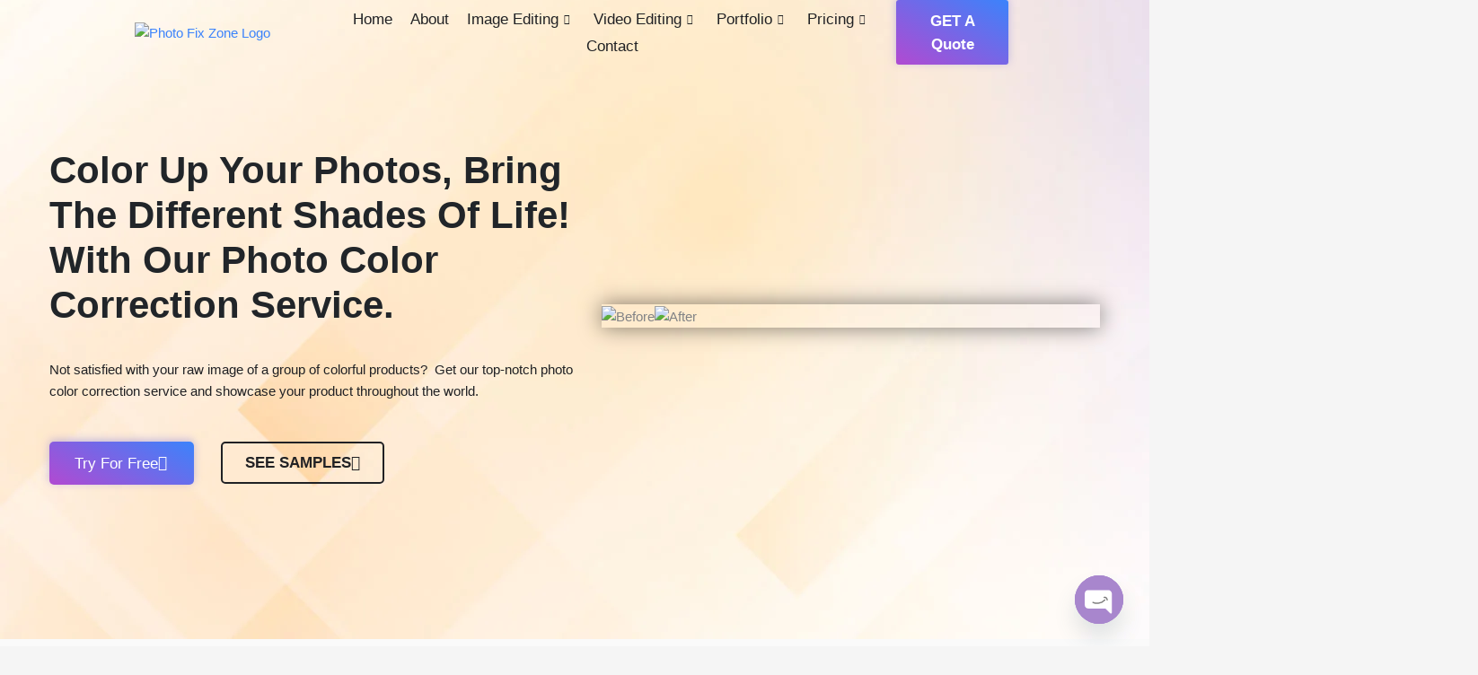

--- FILE ---
content_type: text/html; charset=UTF-8
request_url: https://www.photofixzone.com/color-correction-service/
body_size: 157167
content:
<!DOCTYPE html>
<html lang="en-US" prefix="og: https://ogp.me/ns#">
<head>
<meta charset="UTF-8">
<meta name="viewport" content="width=device-width, initial-scale=1">
	<link rel="profile" href="https://gmpg.org/xfn/11"> 
		<style>img:is([sizes="auto" i], [sizes^="auto," i]) { contain-intrinsic-size: 3000px 1500px }</style>
	
<!-- Search Engine Optimization by Rank Math - https://rankmath.com/ -->
<title>Quality Photo Color Correction Service At Low Cost | Try Now</title>
<link crossorigin data-rocket-preconnect href="https://www.googletagmanager.com" rel="preconnect">
<link crossorigin data-rocket-preconnect href="https://analytics.ahrefs.com" rel="preconnect"><link rel="preload" data-rocket-preload as="image" href="https://www.photofixzone.com/wp-content/uploads/2022/09/banner-bg.jpg" fetchpriority="high">
<meta name="description" content="Looking for a photo color correction services? Our professional color change service can make your photos lively and more engaging. Get a free trial now!"/>
<meta name="robots" content="follow, index, max-snippet:-1, max-video-preview:-1, max-image-preview:large"/>
<link rel="canonical" href="https://www.photofixzone.com/color-correction-service/" />
<meta property="og:locale" content="en_US" />
<meta property="og:type" content="article" />
<meta property="og:title" content="Quality Photo Color Correction Service At Low Cost | Try Now" />
<meta property="og:description" content="Looking for a photo color correction services? Our professional color change service can make your photos lively and more engaging. Get a free trial now!" />
<meta property="og:url" content="https://www.photofixzone.com/color-correction-service/" />
<meta property="og:site_name" content="Photo Fix Zone" />
<meta property="og:updated_time" content="2025-02-04T15:00:16+00:00" />
<meta property="og:image" content="https://www.photofixzone.com/wp-content/uploads/2022/09/Cloth-Color-Correction-portfolio-before-after-3.jpg" />
<meta property="og:image:secure_url" content="https://www.photofixzone.com/wp-content/uploads/2022/09/Cloth-Color-Correction-portfolio-before-after-3.jpg" />
<meta property="og:image:width" content="725" />
<meta property="og:image:height" content="516" />
<meta property="og:image:alt" content="color correction service" />
<meta property="og:image:type" content="image/jpeg" />
<meta name="twitter:card" content="summary_large_image" />
<meta name="twitter:title" content="Quality Photo Color Correction Service At Low Cost | Try Now" />
<meta name="twitter:description" content="Looking for a photo color correction services? Our professional color change service can make your photos lively and more engaging. Get a free trial now!" />
<meta name="twitter:image" content="https://www.photofixzone.com/wp-content/uploads/2022/09/Cloth-Color-Correction-portfolio-before-after-3.jpg" />
<meta name="twitter:label1" content="Time to read" />
<meta name="twitter:data1" content="11 minutes" />
<script type="application/ld+json" class="rank-math-schema">{"@context":"https://schema.org","@graph":[{"@type":"Organization","@id":"https://www.photofixzone.com/#organization","name":"Photo Fix Zone","logo":{"@type":"ImageObject","@id":"https://www.photofixzone.com/#logo","url":"https://www.photofixzone.com/wp-content/uploads/2025/01/Photo-Fix-Zone-Logo.jpg","contentUrl":"https://www.photofixzone.com/wp-content/uploads/2025/01/Photo-Fix-Zone-Logo.jpg","caption":"Photo Fix Zone","inLanguage":"en-US","width":"1000","height":"1000"}},{"@type":"WebSite","@id":"https://www.photofixzone.com/#website","url":"https://www.photofixzone.com","name":"Photo Fix Zone","alternateName":"Clipping Path Service and Photo Editing Agency","publisher":{"@id":"https://www.photofixzone.com/#organization"},"inLanguage":"en-US"},{"@type":"ImageObject","@id":"https://www.photofixzone.com/wp-content/uploads/2022/09/Cloth-Color-Correction-portfolio-before-after-3.jpg","url":"https://www.photofixzone.com/wp-content/uploads/2022/09/Cloth-Color-Correction-portfolio-before-after-3.jpg","width":"725","height":"516","inLanguage":"en-US"},{"@type":"BreadcrumbList","@id":"https://www.photofixzone.com/color-correction-service/#breadcrumb","itemListElement":[{"@type":"ListItem","position":"1","item":{"@id":"https://www.photofixzone.com","name":"Home"}},{"@type":"ListItem","position":"2","item":{"@id":"https://www.photofixzone.com/color-correction-service/","name":"Color Correction Service"}}]},{"@type":"WebPage","@id":"https://www.photofixzone.com/color-correction-service/#webpage","url":"https://www.photofixzone.com/color-correction-service/","name":"Quality Photo Color Correction Service At Low Cost | Try Now","datePublished":"2022-09-18T05:35:20+00:00","dateModified":"2025-02-04T15:00:16+00:00","isPartOf":{"@id":"https://www.photofixzone.com/#website"},"primaryImageOfPage":{"@id":"https://www.photofixzone.com/wp-content/uploads/2022/09/Cloth-Color-Correction-portfolio-before-after-3.jpg"},"inLanguage":"en-US","breadcrumb":{"@id":"https://www.photofixzone.com/color-correction-service/#breadcrumb"}},{"@type":"Service","name":"Quality Photo Color Correction Service At Low Cost | Try Now","description":"Looking for a photo color correction services? Our professional color change service can make your photos lively and more engaging. Get a free trial now!","serviceType":"Color correction services","offers":{"@type":"Offer","priceCurrency":"$","availability":"InStock"},"image":{"@id":"https://www.photofixzone.com/wp-content/uploads/2022/09/Cloth-Color-Correction-portfolio-before-after-3.jpg"},"@id":"https://www.photofixzone.com/color-correction-service/#schema-119853","mainEntityOfPage":{"@id":"https://www.photofixzone.com/color-correction-service/#webpage"}}]}</script>
<!-- /Rank Math WordPress SEO plugin -->

<link rel="alternate" type="application/rss+xml" title="Photo Fix Zone &raquo; Feed" href="https://www.photofixzone.com/feed/" />
<link rel="alternate" type="application/rss+xml" title="Photo Fix Zone &raquo; Comments Feed" href="https://www.photofixzone.com/comments/feed/" />
<link rel='stylesheet' id='elementor-frontend-css' href='https://www.photofixzone.com/wp-content/plugins/elementor/assets/css/frontend.min.css?ver=3.33.0' media='all' />
<link rel='stylesheet' id='elementor-post-3501-css' href='https://www.photofixzone.com/wp-content/uploads/elementor/css/post-3501.css?ver=1768421686' media='all' />
<link rel='stylesheet' id='astra-theme-css-css' href='https://www.photofixzone.com/wp-content/themes/astra/assets/css/minified/main.min.css?ver=4.11.12' media='all' />
<style id='astra-theme-css-inline-css'>
.ast-no-sidebar .entry-content .alignfull {margin-left: calc( -50vw + 50%);margin-right: calc( -50vw + 50%);max-width: 100vw;width: 100vw;}.ast-no-sidebar .entry-content .alignwide {margin-left: calc(-41vw + 50%);margin-right: calc(-41vw + 50%);max-width: unset;width: unset;}.ast-no-sidebar .entry-content .alignfull .alignfull,.ast-no-sidebar .entry-content .alignfull .alignwide,.ast-no-sidebar .entry-content .alignwide .alignfull,.ast-no-sidebar .entry-content .alignwide .alignwide,.ast-no-sidebar .entry-content .wp-block-column .alignfull,.ast-no-sidebar .entry-content .wp-block-column .alignwide{width: 100%;margin-left: auto;margin-right: auto;}.wp-block-gallery,.blocks-gallery-grid {margin: 0;}.wp-block-separator {max-width: 100px;}.wp-block-separator.is-style-wide,.wp-block-separator.is-style-dots {max-width: none;}.entry-content .has-2-columns .wp-block-column:first-child {padding-right: 10px;}.entry-content .has-2-columns .wp-block-column:last-child {padding-left: 10px;}@media (max-width: 782px) {.entry-content .wp-block-columns .wp-block-column {flex-basis: 100%;}.entry-content .has-2-columns .wp-block-column:first-child {padding-right: 0;}.entry-content .has-2-columns .wp-block-column:last-child {padding-left: 0;}}body .entry-content .wp-block-latest-posts {margin-left: 0;}body .entry-content .wp-block-latest-posts li {list-style: none;}.ast-no-sidebar .ast-container .entry-content .wp-block-latest-posts {margin-left: 0;}.ast-header-break-point .entry-content .alignwide {margin-left: auto;margin-right: auto;}.entry-content .blocks-gallery-item img {margin-bottom: auto;}.wp-block-pullquote {border-top: 4px solid #555d66;border-bottom: 4px solid #555d66;color: #40464d;}:root{--ast-post-nav-space:0;--ast-container-default-xlg-padding:6.67em;--ast-container-default-lg-padding:5.67em;--ast-container-default-slg-padding:4.34em;--ast-container-default-md-padding:3.34em;--ast-container-default-sm-padding:6.67em;--ast-container-default-xs-padding:2.4em;--ast-container-default-xxs-padding:1.4em;--ast-code-block-background:#EEEEEE;--ast-comment-inputs-background:#FAFAFA;--ast-normal-container-width:1200px;--ast-narrow-container-width:750px;--ast-blog-title-font-weight:normal;--ast-blog-meta-weight:inherit;--ast-global-color-primary:var(--ast-global-color-5);--ast-global-color-secondary:var(--ast-global-color-4);--ast-global-color-alternate-background:var(--ast-global-color-7);--ast-global-color-subtle-background:var(--ast-global-color-6);--ast-bg-style-guide:#F8FAFC;--ast-shadow-style-guide:0px 0px 4px 0 #00000057;--ast-global-dark-bg-style:#fff;--ast-global-dark-lfs:#fbfbfb;--ast-widget-bg-color:#fafafa;--ast-wc-container-head-bg-color:#fbfbfb;--ast-title-layout-bg:#eeeeee;--ast-search-border-color:#e7e7e7;--ast-lifter-hover-bg:#e6e6e6;--ast-gallery-block-color:#000;--srfm-color-input-label:var(--ast-global-color-2);}html{font-size:93.75%;}a,.page-title{color:var(--ast-global-color-0);}a:hover,a:focus{color:var(--ast-global-color-1);}body,button,input,select,textarea,.ast-button,.ast-custom-button{font-family:-apple-system,BlinkMacSystemFont,Segoe UI,Roboto,Oxygen-Sans,Ubuntu,Cantarell,Helvetica Neue,sans-serif;font-weight:inherit;font-size:15px;font-size:1rem;line-height:var(--ast-body-line-height,1.65em);}blockquote{color:var(--ast-global-color-3);}h1,h2,h3,h4,h5,h6,.entry-content :where(h1,h2,h3,h4,h5,h6),.site-title,.site-title a{font-weight:600;}.ast-site-identity .site-title a{color:var(--ast-global-color-2);}.site-title{font-size:35px;font-size:2.3333333333333rem;display:block;}.site-header .site-description{font-size:15px;font-size:1rem;display:none;}.entry-title{font-size:26px;font-size:1.7333333333333rem;}.archive .ast-article-post .ast-article-inner,.blog .ast-article-post .ast-article-inner,.archive .ast-article-post .ast-article-inner:hover,.blog .ast-article-post .ast-article-inner:hover{overflow:hidden;}h1,.entry-content :where(h1){font-size:40px;font-size:2.6666666666667rem;font-weight:600;line-height:1.4em;}h2,.entry-content :where(h2){font-size:32px;font-size:2.1333333333333rem;font-weight:600;line-height:1.3em;}h3,.entry-content :where(h3){font-size:26px;font-size:1.7333333333333rem;font-weight:600;line-height:1.3em;}h4,.entry-content :where(h4){font-size:24px;font-size:1.6rem;line-height:1.2em;font-weight:600;}h5,.entry-content :where(h5){font-size:20px;font-size:1.3333333333333rem;line-height:1.2em;font-weight:600;}h6,.entry-content :where(h6){font-size:16px;font-size:1.0666666666667rem;line-height:1.25em;font-weight:600;}::selection{background-color:var(--ast-global-color-0);color:#ffffff;}body,h1,h2,h3,h4,h5,h6,.entry-title a,.entry-content :where(h1,h2,h3,h4,h5,h6){color:var(--ast-global-color-3);}.tagcloud a:hover,.tagcloud a:focus,.tagcloud a.current-item{color:#ffffff;border-color:var(--ast-global-color-0);background-color:var(--ast-global-color-0);}input:focus,input[type="text"]:focus,input[type="email"]:focus,input[type="url"]:focus,input[type="password"]:focus,input[type="reset"]:focus,input[type="search"]:focus,textarea:focus{border-color:var(--ast-global-color-0);}input[type="radio"]:checked,input[type=reset],input[type="checkbox"]:checked,input[type="checkbox"]:hover:checked,input[type="checkbox"]:focus:checked,input[type=range]::-webkit-slider-thumb{border-color:var(--ast-global-color-0);background-color:var(--ast-global-color-0);box-shadow:none;}.site-footer a:hover + .post-count,.site-footer a:focus + .post-count{background:var(--ast-global-color-0);border-color:var(--ast-global-color-0);}.single .nav-links .nav-previous,.single .nav-links .nav-next{color:var(--ast-global-color-0);}.entry-meta,.entry-meta *{line-height:1.45;color:var(--ast-global-color-0);}.entry-meta a:not(.ast-button):hover,.entry-meta a:not(.ast-button):hover *,.entry-meta a:not(.ast-button):focus,.entry-meta a:not(.ast-button):focus *,.page-links > .page-link,.page-links .page-link:hover,.post-navigation a:hover{color:var(--ast-global-color-1);}#cat option,.secondary .calendar_wrap thead a,.secondary .calendar_wrap thead a:visited{color:var(--ast-global-color-0);}.secondary .calendar_wrap #today,.ast-progress-val span{background:var(--ast-global-color-0);}.secondary a:hover + .post-count,.secondary a:focus + .post-count{background:var(--ast-global-color-0);border-color:var(--ast-global-color-0);}.calendar_wrap #today > a{color:#ffffff;}.page-links .page-link,.single .post-navigation a{color:var(--ast-global-color-0);}.ast-search-menu-icon .search-form button.search-submit{padding:0 4px;}.ast-search-menu-icon form.search-form{padding-right:0;}.ast-search-menu-icon.slide-search input.search-field{width:0;}.ast-header-search .ast-search-menu-icon.ast-dropdown-active .search-form,.ast-header-search .ast-search-menu-icon.ast-dropdown-active .search-field:focus{transition:all 0.2s;}.search-form input.search-field:focus{outline:none;}.ast-archive-title{color:var(--ast-global-color-2);}.widget-title,.widget .wp-block-heading{font-size:21px;font-size:1.4rem;color:var(--ast-global-color-2);}.ast-single-post .entry-content a,.ast-comment-content a:not(.ast-comment-edit-reply-wrap a){text-decoration:underline;}.ast-single-post .wp-block-button .wp-block-button__link,.ast-single-post .elementor-widget-button .elementor-button,.ast-single-post .entry-content .uagb-tab a,.ast-single-post .entry-content .uagb-ifb-cta a,.ast-single-post .entry-content .wp-block-uagb-buttons a,.ast-single-post .entry-content .uabb-module-content a,.ast-single-post .entry-content .uagb-post-grid a,.ast-single-post .entry-content .uagb-timeline a,.ast-single-post .entry-content .uagb-toc__wrap a,.ast-single-post .entry-content .uagb-taxomony-box a,.entry-content .wp-block-latest-posts > li > a,.ast-single-post .entry-content .wp-block-file__button,a.ast-post-filter-single,.ast-single-post .wp-block-buttons .wp-block-button.is-style-outline .wp-block-button__link,.ast-single-post .ast-comment-content .comment-reply-link,.ast-single-post .ast-comment-content .comment-edit-link{text-decoration:none;}.ast-search-menu-icon.slide-search a:focus-visible:focus-visible,.astra-search-icon:focus-visible,#close:focus-visible,a:focus-visible,.ast-menu-toggle:focus-visible,.site .skip-link:focus-visible,.wp-block-loginout input:focus-visible,.wp-block-search.wp-block-search__button-inside .wp-block-search__inside-wrapper,.ast-header-navigation-arrow:focus-visible,.ast-orders-table__row .ast-orders-table__cell:focus-visible,a#ast-apply-coupon:focus-visible,#ast-apply-coupon:focus-visible,#close:focus-visible,.button.search-submit:focus-visible,#search_submit:focus,.normal-search:focus-visible,.ast-header-account-wrap:focus-visible,.astra-cart-drawer-close:focus,.ast-single-variation:focus,.ast-button:focus{outline-style:dotted;outline-color:inherit;outline-width:thin;}input:focus,input[type="text"]:focus,input[type="email"]:focus,input[type="url"]:focus,input[type="password"]:focus,input[type="reset"]:focus,input[type="search"]:focus,input[type="number"]:focus,textarea:focus,.wp-block-search__input:focus,[data-section="section-header-mobile-trigger"] .ast-button-wrap .ast-mobile-menu-trigger-minimal:focus,.ast-mobile-popup-drawer.active .menu-toggle-close:focus,#ast-scroll-top:focus,#coupon_code:focus,#ast-coupon-code:focus{border-style:dotted;border-color:inherit;border-width:thin;}input{outline:none;}.ast-logo-title-inline .site-logo-img{padding-right:1em;}.site-logo-img img{ transition:all 0.2s linear;}body .ast-oembed-container *{position:absolute;top:0;width:100%;height:100%;left:0;}body .wp-block-embed-pocket-casts .ast-oembed-container *{position:unset;}.ast-single-post-featured-section + article {margin-top: 2em;}.site-content .ast-single-post-featured-section img {width: 100%;overflow: hidden;object-fit: cover;}.site > .ast-single-related-posts-container {margin-top: 0;}@media (min-width: 922px) {.ast-desktop .ast-container--narrow {max-width: var(--ast-narrow-container-width);margin: 0 auto;}}.ast-page-builder-template .hentry {margin: 0;}.ast-page-builder-template .site-content > .ast-container {max-width: 100%;padding: 0;}.ast-page-builder-template .site .site-content #primary {padding: 0;margin: 0;}.ast-page-builder-template .no-results {text-align: center;margin: 4em auto;}.ast-page-builder-template .ast-pagination {padding: 2em;}.ast-page-builder-template .entry-header.ast-no-title.ast-no-thumbnail {margin-top: 0;}.ast-page-builder-template .entry-header.ast-header-without-markup {margin-top: 0;margin-bottom: 0;}.ast-page-builder-template .entry-header.ast-no-title.ast-no-meta {margin-bottom: 0;}.ast-page-builder-template.single .post-navigation {padding-bottom: 2em;}.ast-page-builder-template.single-post .site-content > .ast-container {max-width: 100%;}.ast-page-builder-template .entry-header {margin-top: 4em;margin-left: auto;margin-right: auto;padding-left: 20px;padding-right: 20px;}.single.ast-page-builder-template .entry-header {padding-left: 20px;padding-right: 20px;}.ast-page-builder-template .ast-archive-description {margin: 4em auto 0;padding-left: 20px;padding-right: 20px;}.ast-page-builder-template.ast-no-sidebar .entry-content .alignwide {margin-left: 0;margin-right: 0;}@media (max-width:921.9px){#ast-desktop-header{display:none;}}@media (min-width:922px){#ast-mobile-header{display:none;}}.wp-block-buttons.aligncenter{justify-content:center;}@media (max-width:921px){.ast-theme-transparent-header #primary,.ast-theme-transparent-header #secondary{padding:0;}}@media (max-width:921px){.ast-plain-container.ast-no-sidebar #primary{padding:0;}}.ast-plain-container.ast-no-sidebar #primary{margin-top:0;margin-bottom:0;}@media (min-width:1200px){.wp-block-group .has-background{padding:20px;}}@media (min-width:1200px){.ast-no-sidebar.ast-separate-container .entry-content .wp-block-group.alignwide,.ast-no-sidebar.ast-separate-container .entry-content .wp-block-cover.alignwide{margin-left:-20px;margin-right:-20px;padding-left:20px;padding-right:20px;}.ast-no-sidebar.ast-separate-container .entry-content .wp-block-cover.alignfull,.ast-no-sidebar.ast-separate-container .entry-content .wp-block-group.alignfull{margin-left:-6.67em;margin-right:-6.67em;padding-left:6.67em;padding-right:6.67em;}}@media (min-width:1200px){.wp-block-cover-image.alignwide .wp-block-cover__inner-container,.wp-block-cover.alignwide .wp-block-cover__inner-container,.wp-block-cover-image.alignfull .wp-block-cover__inner-container,.wp-block-cover.alignfull .wp-block-cover__inner-container{width:100%;}}.wp-block-columns{margin-bottom:unset;}.wp-block-image.size-full{margin:2rem 0;}.wp-block-separator.has-background{padding:0;}.wp-block-gallery{margin-bottom:1.6em;}.wp-block-group{padding-top:4em;padding-bottom:4em;}.wp-block-group__inner-container .wp-block-columns:last-child,.wp-block-group__inner-container :last-child,.wp-block-table table{margin-bottom:0;}.blocks-gallery-grid{width:100%;}.wp-block-navigation-link__content{padding:5px 0;}.wp-block-group .wp-block-group .has-text-align-center,.wp-block-group .wp-block-column .has-text-align-center{max-width:100%;}.has-text-align-center{margin:0 auto;}@media (min-width:1200px){.wp-block-cover__inner-container,.alignwide .wp-block-group__inner-container,.alignfull .wp-block-group__inner-container{max-width:1200px;margin:0 auto;}.wp-block-group.alignnone,.wp-block-group.aligncenter,.wp-block-group.alignleft,.wp-block-group.alignright,.wp-block-group.alignwide,.wp-block-columns.alignwide{margin:2rem 0 1rem 0;}}@media (max-width:1200px){.wp-block-group{padding:3em;}.wp-block-group .wp-block-group{padding:1.5em;}.wp-block-columns,.wp-block-column{margin:1rem 0;}}@media (min-width:921px){.wp-block-columns .wp-block-group{padding:2em;}}@media (max-width:544px){.wp-block-cover-image .wp-block-cover__inner-container,.wp-block-cover .wp-block-cover__inner-container{width:unset;}.wp-block-cover,.wp-block-cover-image{padding:2em 0;}.wp-block-group,.wp-block-cover{padding:2em;}.wp-block-media-text__media img,.wp-block-media-text__media video{width:unset;max-width:100%;}.wp-block-media-text.has-background .wp-block-media-text__content{padding:1em;}}.wp-block-image.aligncenter{margin-left:auto;margin-right:auto;}.wp-block-table.aligncenter{margin-left:auto;margin-right:auto;}@media (min-width:544px){.entry-content .wp-block-media-text.has-media-on-the-right .wp-block-media-text__content{padding:0 8% 0 0;}.entry-content .wp-block-media-text .wp-block-media-text__content{padding:0 0 0 8%;}.ast-plain-container .site-content .entry-content .has-custom-content-position.is-position-bottom-left > *,.ast-plain-container .site-content .entry-content .has-custom-content-position.is-position-bottom-right > *,.ast-plain-container .site-content .entry-content .has-custom-content-position.is-position-top-left > *,.ast-plain-container .site-content .entry-content .has-custom-content-position.is-position-top-right > *,.ast-plain-container .site-content .entry-content .has-custom-content-position.is-position-center-right > *,.ast-plain-container .site-content .entry-content .has-custom-content-position.is-position-center-left > *{margin:0;}}@media (max-width:544px){.entry-content .wp-block-media-text .wp-block-media-text__content{padding:8% 0;}.wp-block-media-text .wp-block-media-text__media img{width:auto;max-width:100%;}}.wp-block-button.is-style-outline .wp-block-button__link{border-color:var(--ast-global-color-0);}div.wp-block-button.is-style-outline > .wp-block-button__link:not(.has-text-color),div.wp-block-button.wp-block-button__link.is-style-outline:not(.has-text-color){color:var(--ast-global-color-0);}.wp-block-button.is-style-outline .wp-block-button__link:hover,.wp-block-buttons .wp-block-button.is-style-outline .wp-block-button__link:focus,.wp-block-buttons .wp-block-button.is-style-outline > .wp-block-button__link:not(.has-text-color):hover,.wp-block-buttons .wp-block-button.wp-block-button__link.is-style-outline:not(.has-text-color):hover{color:#ffffff;background-color:var(--ast-global-color-1);border-color:var(--ast-global-color-1);}.post-page-numbers.current .page-link,.ast-pagination .page-numbers.current{color:#ffffff;border-color:var(--ast-global-color-0);background-color:var(--ast-global-color-0);}@media (min-width:544px){.entry-content > .alignleft{margin-right:20px;}.entry-content > .alignright{margin-left:20px;}}.wp-block-button.is-style-outline .wp-block-button__link.wp-element-button,.ast-outline-button{border-color:var(--ast-global-color-0);font-family:inherit;font-weight:inherit;line-height:1em;}.wp-block-buttons .wp-block-button.is-style-outline > .wp-block-button__link:not(.has-text-color),.wp-block-buttons .wp-block-button.wp-block-button__link.is-style-outline:not(.has-text-color),.ast-outline-button{color:var(--ast-global-color-0);}.wp-block-button.is-style-outline .wp-block-button__link:hover,.wp-block-buttons .wp-block-button.is-style-outline .wp-block-button__link:focus,.wp-block-buttons .wp-block-button.is-style-outline > .wp-block-button__link:not(.has-text-color):hover,.wp-block-buttons .wp-block-button.wp-block-button__link.is-style-outline:not(.has-text-color):hover,.ast-outline-button:hover,.ast-outline-button:focus,.wp-block-uagb-buttons-child .uagb-buttons-repeater.ast-outline-button:hover,.wp-block-uagb-buttons-child .uagb-buttons-repeater.ast-outline-button:focus{color:#ffffff;background-color:var(--ast-global-color-1);border-color:var(--ast-global-color-1);}.wp-block-button .wp-block-button__link.wp-element-button.is-style-outline:not(.has-background),.wp-block-button.is-style-outline>.wp-block-button__link.wp-element-button:not(.has-background),.ast-outline-button{background-color:transparent;}.entry-content[data-ast-blocks-layout] > figure{margin-bottom:1em;}h1.widget-title{font-weight:600;}h2.widget-title{font-weight:600;}h3.widget-title{font-weight:600;}.elementor-widget-container .elementor-loop-container .e-loop-item[data-elementor-type="loop-item"]{width:100%;}@media (max-width:921px){.ast-left-sidebar #content > .ast-container{display:flex;flex-direction:column-reverse;width:100%;}.ast-separate-container .ast-article-post,.ast-separate-container .ast-article-single{padding:1.5em 2.14em;}.ast-author-box img.avatar{margin:20px 0 0 0;}}@media (min-width:922px){.ast-separate-container.ast-right-sidebar #primary,.ast-separate-container.ast-left-sidebar #primary{border:0;}.search-no-results.ast-separate-container #primary{margin-bottom:4em;}}.wp-block-button .wp-block-button__link{color:#ffffff;}.wp-block-button .wp-block-button__link:hover,.wp-block-button .wp-block-button__link:focus{color:#ffffff;background-color:var(--ast-global-color-1);border-color:var(--ast-global-color-1);}.elementor-widget-heading h1.elementor-heading-title{line-height:1.4em;}.elementor-widget-heading h2.elementor-heading-title{line-height:1.3em;}.elementor-widget-heading h3.elementor-heading-title{line-height:1.3em;}.elementor-widget-heading h4.elementor-heading-title{line-height:1.2em;}.elementor-widget-heading h5.elementor-heading-title{line-height:1.2em;}.elementor-widget-heading h6.elementor-heading-title{line-height:1.25em;}.wp-block-button .wp-block-button__link{border-color:var(--ast-global-color-0);background-color:var(--ast-global-color-0);color:#ffffff;font-family:inherit;font-weight:inherit;line-height:1em;padding-top:15px;padding-right:30px;padding-bottom:15px;padding-left:30px;}@media (max-width:921px){.wp-block-button .wp-block-button__link{padding-top:14px;padding-right:28px;padding-bottom:14px;padding-left:28px;}}@media (max-width:544px){.wp-block-button .wp-block-button__link{padding-top:12px;padding-right:24px;padding-bottom:12px;padding-left:24px;}}.menu-toggle,button,.ast-button,.ast-custom-button,.button,input#submit,input[type="button"],input[type="submit"],input[type="reset"],form[CLASS*="wp-block-search__"].wp-block-search .wp-block-search__inside-wrapper .wp-block-search__button{border-style:solid;border-top-width:0;border-right-width:0;border-left-width:0;border-bottom-width:0;color:#ffffff;border-color:var(--ast-global-color-0);background-color:var(--ast-global-color-0);padding-top:15px;padding-right:30px;padding-bottom:15px;padding-left:30px;font-family:inherit;font-weight:inherit;line-height:1em;}button:focus,.menu-toggle:hover,button:hover,.ast-button:hover,.ast-custom-button:hover .button:hover,.ast-custom-button:hover ,input[type=reset]:hover,input[type=reset]:focus,input#submit:hover,input#submit:focus,input[type="button"]:hover,input[type="button"]:focus,input[type="submit"]:hover,input[type="submit"]:focus,form[CLASS*="wp-block-search__"].wp-block-search .wp-block-search__inside-wrapper .wp-block-search__button:hover,form[CLASS*="wp-block-search__"].wp-block-search .wp-block-search__inside-wrapper .wp-block-search__button:focus{color:#ffffff;background-color:var(--ast-global-color-1);border-color:var(--ast-global-color-1);}@media (max-width:921px){.menu-toggle,button,.ast-button,.ast-custom-button,.button,input#submit,input[type="button"],input[type="submit"],input[type="reset"],form[CLASS*="wp-block-search__"].wp-block-search .wp-block-search__inside-wrapper .wp-block-search__button{padding-top:14px;padding-right:28px;padding-bottom:14px;padding-left:28px;}}@media (max-width:544px){.menu-toggle,button,.ast-button,.ast-custom-button,.button,input#submit,input[type="button"],input[type="submit"],input[type="reset"],form[CLASS*="wp-block-search__"].wp-block-search .wp-block-search__inside-wrapper .wp-block-search__button{padding-top:12px;padding-right:24px;padding-bottom:12px;padding-left:24px;}}@media (max-width:921px){.ast-mobile-header-stack .main-header-bar .ast-search-menu-icon{display:inline-block;}.ast-header-break-point.ast-header-custom-item-outside .ast-mobile-header-stack .main-header-bar .ast-search-icon{margin:0;}.ast-comment-avatar-wrap img{max-width:2.5em;}.ast-comment-meta{padding:0 1.8888em 1.3333em;}.ast-separate-container .ast-comment-list li.depth-1{padding:1.5em 2.14em;}.ast-separate-container .comment-respond{padding:2em 2.14em;}}@media (min-width:544px){.ast-container{max-width:100%;}}@media (max-width:544px){.ast-separate-container .ast-article-post,.ast-separate-container .ast-article-single,.ast-separate-container .comments-title,.ast-separate-container .ast-archive-description{padding:1.5em 1em;}.ast-separate-container #content .ast-container{padding-left:0.54em;padding-right:0.54em;}.ast-separate-container .ast-comment-list .bypostauthor{padding:.5em;}.ast-search-menu-icon.ast-dropdown-active .search-field{width:170px;}} #ast-mobile-header .ast-site-header-cart-li a{pointer-events:none;}body,.ast-separate-container{background-color:var(--ast-global-color-4);}.ast-no-sidebar.ast-separate-container .entry-content .alignfull {margin-left: -6.67em;margin-right: -6.67em;width: auto;}@media (max-width: 1200px) {.ast-no-sidebar.ast-separate-container .entry-content .alignfull {margin-left: -2.4em;margin-right: -2.4em;}}@media (max-width: 768px) {.ast-no-sidebar.ast-separate-container .entry-content .alignfull {margin-left: -2.14em;margin-right: -2.14em;}}@media (max-width: 544px) {.ast-no-sidebar.ast-separate-container .entry-content .alignfull {margin-left: -1em;margin-right: -1em;}}.ast-no-sidebar.ast-separate-container .entry-content .alignwide {margin-left: -20px;margin-right: -20px;}.ast-no-sidebar.ast-separate-container .entry-content .wp-block-column .alignfull,.ast-no-sidebar.ast-separate-container .entry-content .wp-block-column .alignwide {margin-left: auto;margin-right: auto;width: 100%;}@media (max-width:921px){.site-title{display:block;}.site-header .site-description{display:none;}h1,.entry-content :where(h1){font-size:30px;}h2,.entry-content :where(h2){font-size:25px;}h3,.entry-content :where(h3){font-size:20px;}}@media (max-width:544px){.site-title{display:block;}.site-header .site-description{display:none;}h1,.entry-content :where(h1){font-size:30px;}h2,.entry-content :where(h2){font-size:25px;}h3,.entry-content :where(h3){font-size:20px;}}@media (max-width:921px){html{font-size:85.5%;}}@media (max-width:544px){html{font-size:85.5%;}}@media (min-width:922px){.ast-container{max-width:1240px;}}@media (min-width:922px){.site-content .ast-container{display:flex;}}@media (max-width:921px){.site-content .ast-container{flex-direction:column;}}@media (min-width:922px){.main-header-menu .sub-menu .menu-item.ast-left-align-sub-menu:hover > .sub-menu,.main-header-menu .sub-menu .menu-item.ast-left-align-sub-menu.focus > .sub-menu{margin-left:-0px;}}.site .comments-area{padding-bottom:3em;}.wp-block-search {margin-bottom: 20px;}.wp-block-site-tagline {margin-top: 20px;}form.wp-block-search .wp-block-search__input,.wp-block-search.wp-block-search__button-inside .wp-block-search__inside-wrapper {border-color: #eaeaea;background: #fafafa;}.wp-block-search.wp-block-search__button-inside .wp-block-search__inside-wrapper .wp-block-search__input:focus,.wp-block-loginout input:focus {outline: thin dotted;}.wp-block-loginout input:focus {border-color: transparent;} form.wp-block-search .wp-block-search__inside-wrapper .wp-block-search__input {padding: 12px;}form.wp-block-search .wp-block-search__button svg {fill: currentColor;width: 20px;height: 20px;}.wp-block-loginout p label {display: block;}.wp-block-loginout p:not(.login-remember):not(.login-submit) input {width: 100%;}.wp-block-loginout .login-remember input {width: 1.1rem;height: 1.1rem;margin: 0 5px 4px 0;vertical-align: middle;}blockquote {padding: 1.2em;}:root .has-ast-global-color-0-color{color:var(--ast-global-color-0);}:root .has-ast-global-color-0-background-color{background-color:var(--ast-global-color-0);}:root .wp-block-button .has-ast-global-color-0-color{color:var(--ast-global-color-0);}:root .wp-block-button .has-ast-global-color-0-background-color{background-color:var(--ast-global-color-0);}:root .has-ast-global-color-1-color{color:var(--ast-global-color-1);}:root .has-ast-global-color-1-background-color{background-color:var(--ast-global-color-1);}:root .wp-block-button .has-ast-global-color-1-color{color:var(--ast-global-color-1);}:root .wp-block-button .has-ast-global-color-1-background-color{background-color:var(--ast-global-color-1);}:root .has-ast-global-color-2-color{color:var(--ast-global-color-2);}:root .has-ast-global-color-2-background-color{background-color:var(--ast-global-color-2);}:root .wp-block-button .has-ast-global-color-2-color{color:var(--ast-global-color-2);}:root .wp-block-button .has-ast-global-color-2-background-color{background-color:var(--ast-global-color-2);}:root .has-ast-global-color-3-color{color:var(--ast-global-color-3);}:root .has-ast-global-color-3-background-color{background-color:var(--ast-global-color-3);}:root .wp-block-button .has-ast-global-color-3-color{color:var(--ast-global-color-3);}:root .wp-block-button .has-ast-global-color-3-background-color{background-color:var(--ast-global-color-3);}:root .has-ast-global-color-4-color{color:var(--ast-global-color-4);}:root .has-ast-global-color-4-background-color{background-color:var(--ast-global-color-4);}:root .wp-block-button .has-ast-global-color-4-color{color:var(--ast-global-color-4);}:root .wp-block-button .has-ast-global-color-4-background-color{background-color:var(--ast-global-color-4);}:root .has-ast-global-color-5-color{color:var(--ast-global-color-5);}:root .has-ast-global-color-5-background-color{background-color:var(--ast-global-color-5);}:root .wp-block-button .has-ast-global-color-5-color{color:var(--ast-global-color-5);}:root .wp-block-button .has-ast-global-color-5-background-color{background-color:var(--ast-global-color-5);}:root .has-ast-global-color-6-color{color:var(--ast-global-color-6);}:root .has-ast-global-color-6-background-color{background-color:var(--ast-global-color-6);}:root .wp-block-button .has-ast-global-color-6-color{color:var(--ast-global-color-6);}:root .wp-block-button .has-ast-global-color-6-background-color{background-color:var(--ast-global-color-6);}:root .has-ast-global-color-7-color{color:var(--ast-global-color-7);}:root .has-ast-global-color-7-background-color{background-color:var(--ast-global-color-7);}:root .wp-block-button .has-ast-global-color-7-color{color:var(--ast-global-color-7);}:root .wp-block-button .has-ast-global-color-7-background-color{background-color:var(--ast-global-color-7);}:root .has-ast-global-color-8-color{color:var(--ast-global-color-8);}:root .has-ast-global-color-8-background-color{background-color:var(--ast-global-color-8);}:root .wp-block-button .has-ast-global-color-8-color{color:var(--ast-global-color-8);}:root .wp-block-button .has-ast-global-color-8-background-color{background-color:var(--ast-global-color-8);}:root{--ast-global-color-0:#3b83fb;--ast-global-color-1:#3a3a3a;--ast-global-color-2:#3a3a3a;--ast-global-color-3:#4B4F58;--ast-global-color-4:#F5F5F5;--ast-global-color-5:#FFFFFF;--ast-global-color-6:#F2F5F7;--ast-global-color-7:#424242;--ast-global-color-8:#000000;}:root {--ast-border-color : #dddddd;}.ast-single-entry-banner {-js-display: flex;display: flex;flex-direction: column;justify-content: center;text-align: center;position: relative;background: var(--ast-title-layout-bg);}.ast-single-entry-banner[data-banner-layout="layout-1"] {max-width: 1200px;background: inherit;padding: 20px 0;}.ast-single-entry-banner[data-banner-width-type="custom"] {margin: 0 auto;width: 100%;}.ast-single-entry-banner + .site-content .entry-header {margin-bottom: 0;}.site .ast-author-avatar {--ast-author-avatar-size: ;}a.ast-underline-text {text-decoration: underline;}.ast-container > .ast-terms-link {position: relative;display: block;}a.ast-button.ast-badge-tax {padding: 4px 8px;border-radius: 3px;font-size: inherit;}header.entry-header{text-align:left;}header.entry-header > *:not(:last-child){margin-bottom:10px;}@media (max-width:921px){header.entry-header{text-align:left;}}@media (max-width:544px){header.entry-header{text-align:left;}}.ast-archive-entry-banner {-js-display: flex;display: flex;flex-direction: column;justify-content: center;text-align: center;position: relative;background: var(--ast-title-layout-bg);}.ast-archive-entry-banner[data-banner-width-type="custom"] {margin: 0 auto;width: 100%;}.ast-archive-entry-banner[data-banner-layout="layout-1"] {background: inherit;padding: 20px 0;text-align: left;}body.archive .ast-archive-description{max-width:1200px;width:100%;text-align:left;padding-top:3em;padding-right:3em;padding-bottom:3em;padding-left:3em;}body.archive .ast-archive-description .ast-archive-title,body.archive .ast-archive-description .ast-archive-title *{font-size:40px;font-size:2.6666666666667rem;}body.archive .ast-archive-description > *:not(:last-child){margin-bottom:10px;}@media (max-width:921px){body.archive .ast-archive-description{text-align:left;}}@media (max-width:544px){body.archive .ast-archive-description{text-align:left;}}.ast-breadcrumbs .trail-browse,.ast-breadcrumbs .trail-items,.ast-breadcrumbs .trail-items li{display:inline-block;margin:0;padding:0;border:none;background:inherit;text-indent:0;text-decoration:none;}.ast-breadcrumbs .trail-browse{font-size:inherit;font-style:inherit;font-weight:inherit;color:inherit;}.ast-breadcrumbs .trail-items{list-style:none;}.trail-items li::after{padding:0 0.3em;content:"\00bb";}.trail-items li:last-of-type::after{display:none;}h1,h2,h3,h4,h5,h6,.entry-content :where(h1,h2,h3,h4,h5,h6){color:var(--ast-global-color-2);}.entry-title a{color:var(--ast-global-color-2);}@media (max-width:921px){.ast-builder-grid-row-container.ast-builder-grid-row-tablet-3-firstrow .ast-builder-grid-row > *:first-child,.ast-builder-grid-row-container.ast-builder-grid-row-tablet-3-lastrow .ast-builder-grid-row > *:last-child{grid-column:1 / -1;}}@media (max-width:544px){.ast-builder-grid-row-container.ast-builder-grid-row-mobile-3-firstrow .ast-builder-grid-row > *:first-child,.ast-builder-grid-row-container.ast-builder-grid-row-mobile-3-lastrow .ast-builder-grid-row > *:last-child{grid-column:1 / -1;}}.ast-builder-layout-element[data-section="title_tagline"]{display:flex;}@media (max-width:921px){.ast-header-break-point .ast-builder-layout-element[data-section="title_tagline"]{display:flex;}}@media (max-width:544px){.ast-header-break-point .ast-builder-layout-element[data-section="title_tagline"]{display:flex;}}.ast-builder-menu-1{font-family:inherit;font-weight:inherit;}.ast-builder-menu-1 .sub-menu,.ast-builder-menu-1 .inline-on-mobile .sub-menu{border-top-width:2px;border-bottom-width:0px;border-right-width:0px;border-left-width:0px;border-color:var(--ast-global-color-0);border-style:solid;}.ast-builder-menu-1 .sub-menu .sub-menu{top:-2px;}.ast-builder-menu-1 .main-header-menu > .menu-item > .sub-menu,.ast-builder-menu-1 .main-header-menu > .menu-item > .astra-full-megamenu-wrapper{margin-top:0px;}.ast-desktop .ast-builder-menu-1 .main-header-menu > .menu-item > .sub-menu:before,.ast-desktop .ast-builder-menu-1 .main-header-menu > .menu-item > .astra-full-megamenu-wrapper:before{height:calc( 0px + 2px + 5px );}.ast-desktop .ast-builder-menu-1 .menu-item .sub-menu .menu-link{border-style:none;}@media (max-width:921px){.ast-header-break-point .ast-builder-menu-1 .menu-item.menu-item-has-children > .ast-menu-toggle{top:0;}.ast-builder-menu-1 .inline-on-mobile .menu-item.menu-item-has-children > .ast-menu-toggle{right:-15px;}.ast-builder-menu-1 .menu-item-has-children > .menu-link:after{content:unset;}.ast-builder-menu-1 .main-header-menu > .menu-item > .sub-menu,.ast-builder-menu-1 .main-header-menu > .menu-item > .astra-full-megamenu-wrapper{margin-top:0;}}@media (max-width:544px){.ast-header-break-point .ast-builder-menu-1 .menu-item.menu-item-has-children > .ast-menu-toggle{top:0;}.ast-builder-menu-1 .main-header-menu > .menu-item > .sub-menu,.ast-builder-menu-1 .main-header-menu > .menu-item > .astra-full-megamenu-wrapper{margin-top:0;}}.ast-builder-menu-1{display:flex;}@media (max-width:921px){.ast-header-break-point .ast-builder-menu-1{display:flex;}}@media (max-width:544px){.ast-header-break-point .ast-builder-menu-1{display:flex;}}.site-below-footer-wrap{padding-top:20px;padding-bottom:20px;}.site-below-footer-wrap[data-section="section-below-footer-builder"]{background-color:var( --ast-global-color-primary,--ast-global-color-4 );min-height:80px;border-style:solid;border-width:0px;border-top-width:1px;border-top-color:var(--ast-global-color-subtle-background,--ast-global-color-6);}.site-below-footer-wrap[data-section="section-below-footer-builder"] .ast-builder-grid-row{max-width:1200px;min-height:80px;margin-left:auto;margin-right:auto;}.site-below-footer-wrap[data-section="section-below-footer-builder"] .ast-builder-grid-row,.site-below-footer-wrap[data-section="section-below-footer-builder"] .site-footer-section{align-items:flex-start;}.site-below-footer-wrap[data-section="section-below-footer-builder"].ast-footer-row-inline .site-footer-section{display:flex;margin-bottom:0;}.ast-builder-grid-row-full .ast-builder-grid-row{grid-template-columns:1fr;}@media (max-width:921px){.site-below-footer-wrap[data-section="section-below-footer-builder"].ast-footer-row-tablet-inline .site-footer-section{display:flex;margin-bottom:0;}.site-below-footer-wrap[data-section="section-below-footer-builder"].ast-footer-row-tablet-stack .site-footer-section{display:block;margin-bottom:10px;}.ast-builder-grid-row-container.ast-builder-grid-row-tablet-full .ast-builder-grid-row{grid-template-columns:1fr;}}@media (max-width:544px){.site-below-footer-wrap[data-section="section-below-footer-builder"].ast-footer-row-mobile-inline .site-footer-section{display:flex;margin-bottom:0;}.site-below-footer-wrap[data-section="section-below-footer-builder"].ast-footer-row-mobile-stack .site-footer-section{display:block;margin-bottom:10px;}.ast-builder-grid-row-container.ast-builder-grid-row-mobile-full .ast-builder-grid-row{grid-template-columns:1fr;}}.site-below-footer-wrap[data-section="section-below-footer-builder"]{display:grid;}@media (max-width:921px){.ast-header-break-point .site-below-footer-wrap[data-section="section-below-footer-builder"]{display:grid;}}@media (max-width:544px){.ast-header-break-point .site-below-footer-wrap[data-section="section-below-footer-builder"]{display:grid;}}.ast-footer-copyright{text-align:center;}.ast-footer-copyright.site-footer-focus-item {color:var(--ast-global-color-3);}@media (max-width:921px){.ast-footer-copyright{text-align:center;}}@media (max-width:544px){.ast-footer-copyright{text-align:center;}}.ast-footer-copyright.ast-builder-layout-element{display:flex;}@media (max-width:921px){.ast-header-break-point .ast-footer-copyright.ast-builder-layout-element{display:flex;}}@media (max-width:544px){.ast-header-break-point .ast-footer-copyright.ast-builder-layout-element{display:flex;}}.footer-widget-area.widget-area.site-footer-focus-item{width:auto;}.ast-footer-row-inline .footer-widget-area.widget-area.site-footer-focus-item{width:100%;}.elementor-widget-heading .elementor-heading-title{margin:0;}.elementor-page .ast-menu-toggle{color:unset !important;background:unset !important;}.elementor-post.elementor-grid-item.hentry{margin-bottom:0;}.woocommerce div.product .elementor-element.elementor-products-grid .related.products ul.products li.product,.elementor-element .elementor-wc-products .woocommerce[class*='columns-'] ul.products li.product{width:auto;margin:0;float:none;}.elementor-toc__list-wrapper{margin:0;}body .elementor hr{background-color:#ccc;margin:0;}.ast-left-sidebar .elementor-section.elementor-section-stretched,.ast-right-sidebar .elementor-section.elementor-section-stretched{max-width:100%;left:0 !important;}.elementor-posts-container [CLASS*="ast-width-"]{width:100%;}.elementor-template-full-width .ast-container{display:block;}.elementor-screen-only,.screen-reader-text,.screen-reader-text span,.ui-helper-hidden-accessible{top:0 !important;}@media (max-width:544px){.elementor-element .elementor-wc-products .woocommerce[class*="columns-"] ul.products li.product{width:auto;margin:0;}.elementor-element .woocommerce .woocommerce-result-count{float:none;}}.ast-header-break-point .main-header-bar{border-bottom-width:1px;}@media (min-width:922px){.main-header-bar{border-bottom-width:1px;}}.main-header-menu .menu-item, #astra-footer-menu .menu-item, .main-header-bar .ast-masthead-custom-menu-items{-js-display:flex;display:flex;-webkit-box-pack:center;-webkit-justify-content:center;-moz-box-pack:center;-ms-flex-pack:center;justify-content:center;-webkit-box-orient:vertical;-webkit-box-direction:normal;-webkit-flex-direction:column;-moz-box-orient:vertical;-moz-box-direction:normal;-ms-flex-direction:column;flex-direction:column;}.main-header-menu > .menu-item > .menu-link, #astra-footer-menu > .menu-item > .menu-link{height:100%;-webkit-box-align:center;-webkit-align-items:center;-moz-box-align:center;-ms-flex-align:center;align-items:center;-js-display:flex;display:flex;}.ast-header-break-point .main-navigation ul .menu-item .menu-link .icon-arrow:first-of-type svg{top:.2em;margin-top:0px;margin-left:0px;width:.65em;transform:translate(0, -2px) rotateZ(270deg);}.ast-mobile-popup-content .ast-submenu-expanded > .ast-menu-toggle{transform:rotateX(180deg);overflow-y:auto;}@media (min-width:922px){.ast-builder-menu .main-navigation > ul > li:last-child a{margin-right:0;}}.ast-separate-container .ast-article-inner{background-color:transparent;background-image:none;}.ast-separate-container .ast-article-post{background-color:var(--ast-global-color-5);background-image:none;}@media (max-width:921px){.ast-separate-container .ast-article-post{background-color:var(--ast-global-color-5);background-image:none;}}@media (max-width:544px){.ast-separate-container .ast-article-post{background-color:var(--ast-global-color-5);background-image:none;}}.ast-separate-container .ast-article-single:not(.ast-related-post), .ast-separate-container .error-404, .ast-separate-container .no-results, .single.ast-separate-container  .ast-author-meta, .ast-separate-container .related-posts-title-wrapper, .ast-separate-container .comments-count-wrapper, .ast-box-layout.ast-plain-container .site-content, .ast-padded-layout.ast-plain-container .site-content, .ast-separate-container .ast-archive-description, .ast-separate-container .comments-area .comment-respond, .ast-separate-container .comments-area .ast-comment-list li, .ast-separate-container .comments-area .comments-title{background-color:var(--ast-global-color-5);background-image:none;}@media (max-width:921px){.ast-separate-container .ast-article-single:not(.ast-related-post), .ast-separate-container .error-404, .ast-separate-container .no-results, .single.ast-separate-container  .ast-author-meta, .ast-separate-container .related-posts-title-wrapper, .ast-separate-container .comments-count-wrapper, .ast-box-layout.ast-plain-container .site-content, .ast-padded-layout.ast-plain-container .site-content, .ast-separate-container .ast-archive-description{background-color:var(--ast-global-color-5);background-image:none;}}@media (max-width:544px){.ast-separate-container .ast-article-single:not(.ast-related-post), .ast-separate-container .error-404, .ast-separate-container .no-results, .single.ast-separate-container  .ast-author-meta, .ast-separate-container .related-posts-title-wrapper, .ast-separate-container .comments-count-wrapper, .ast-box-layout.ast-plain-container .site-content, .ast-padded-layout.ast-plain-container .site-content, .ast-separate-container .ast-archive-description{background-color:var(--ast-global-color-5);background-image:none;}}.ast-separate-container.ast-two-container #secondary .widget{background-color:var(--ast-global-color-5);background-image:none;}@media (max-width:921px){.ast-separate-container.ast-two-container #secondary .widget{background-color:var(--ast-global-color-5);background-image:none;}}@media (max-width:544px){.ast-separate-container.ast-two-container #secondary .widget{background-color:var(--ast-global-color-5);background-image:none;}}
		#ast-scroll-top {
			display: none;
			position: fixed;
			text-align: center;
			cursor: pointer;
			z-index: 99;
			width: 2.1em;
			height: 2.1em;
			line-height: 2.1;
			color: #ffffff;
			border-radius: 2px;
			content: "";
			outline: inherit;
		}
		@media (min-width: 769px) {
			#ast-scroll-top {
				content: "769";
			}
		}
		#ast-scroll-top .ast-icon.icon-arrow svg {
			margin-left: 0px;
			vertical-align: middle;
			transform: translate(0, -20%) rotate(180deg);
			width: 1.6em;
		}
		.ast-scroll-to-top-right {
			right: 30px;
			bottom: 30px;
		}
		.ast-scroll-to-top-left {
			left: 30px;
			bottom: 30px;
		}
	#ast-scroll-top{background-color:var(--ast-global-color-0);font-size:19px;border-top-left-radius:100px;border-top-right-radius:100px;border-bottom-right-radius:100px;}@media (max-width:921px){#ast-scroll-top .ast-icon.icon-arrow svg{width:1em;}}.ast-mobile-header-content > *,.ast-desktop-header-content > * {padding: 10px 0;height: auto;}.ast-mobile-header-content > *:first-child,.ast-desktop-header-content > *:first-child {padding-top: 10px;}.ast-mobile-header-content > .ast-builder-menu,.ast-desktop-header-content > .ast-builder-menu {padding-top: 0;}.ast-mobile-header-content > *:last-child,.ast-desktop-header-content > *:last-child {padding-bottom: 0;}.ast-mobile-header-content .ast-search-menu-icon.ast-inline-search label,.ast-desktop-header-content .ast-search-menu-icon.ast-inline-search label {width: 100%;}.ast-desktop-header-content .main-header-bar-navigation .ast-submenu-expanded > .ast-menu-toggle::before {transform: rotateX(180deg);}#ast-desktop-header .ast-desktop-header-content,.ast-mobile-header-content .ast-search-icon,.ast-desktop-header-content .ast-search-icon,.ast-mobile-header-wrap .ast-mobile-header-content,.ast-main-header-nav-open.ast-popup-nav-open .ast-mobile-header-wrap .ast-mobile-header-content,.ast-main-header-nav-open.ast-popup-nav-open .ast-desktop-header-content {display: none;}.ast-main-header-nav-open.ast-header-break-point #ast-desktop-header .ast-desktop-header-content,.ast-main-header-nav-open.ast-header-break-point .ast-mobile-header-wrap .ast-mobile-header-content {display: block;}.ast-desktop .ast-desktop-header-content .astra-menu-animation-slide-up > .menu-item > .sub-menu,.ast-desktop .ast-desktop-header-content .astra-menu-animation-slide-up > .menu-item .menu-item > .sub-menu,.ast-desktop .ast-desktop-header-content .astra-menu-animation-slide-down > .menu-item > .sub-menu,.ast-desktop .ast-desktop-header-content .astra-menu-animation-slide-down > .menu-item .menu-item > .sub-menu,.ast-desktop .ast-desktop-header-content .astra-menu-animation-fade > .menu-item > .sub-menu,.ast-desktop .ast-desktop-header-content .astra-menu-animation-fade > .menu-item .menu-item > .sub-menu {opacity: 1;visibility: visible;}.ast-hfb-header.ast-default-menu-enable.ast-header-break-point .ast-mobile-header-wrap .ast-mobile-header-content .main-header-bar-navigation {width: unset;margin: unset;}.ast-mobile-header-content.content-align-flex-end .main-header-bar-navigation .menu-item-has-children > .ast-menu-toggle,.ast-desktop-header-content.content-align-flex-end .main-header-bar-navigation .menu-item-has-children > .ast-menu-toggle {left: calc( 20px - 0.907em);right: auto;}.ast-mobile-header-content .ast-search-menu-icon,.ast-mobile-header-content .ast-search-menu-icon.slide-search,.ast-desktop-header-content .ast-search-menu-icon,.ast-desktop-header-content .ast-search-menu-icon.slide-search {width: 100%;position: relative;display: block;right: auto;transform: none;}.ast-mobile-header-content .ast-search-menu-icon.slide-search .search-form,.ast-mobile-header-content .ast-search-menu-icon .search-form,.ast-desktop-header-content .ast-search-menu-icon.slide-search .search-form,.ast-desktop-header-content .ast-search-menu-icon .search-form {right: 0;visibility: visible;opacity: 1;position: relative;top: auto;transform: none;padding: 0;display: block;overflow: hidden;}.ast-mobile-header-content .ast-search-menu-icon.ast-inline-search .search-field,.ast-mobile-header-content .ast-search-menu-icon .search-field,.ast-desktop-header-content .ast-search-menu-icon.ast-inline-search .search-field,.ast-desktop-header-content .ast-search-menu-icon .search-field {width: 100%;padding-right: 5.5em;}.ast-mobile-header-content .ast-search-menu-icon .search-submit,.ast-desktop-header-content .ast-search-menu-icon .search-submit {display: block;position: absolute;height: 100%;top: 0;right: 0;padding: 0 1em;border-radius: 0;}.ast-hfb-header.ast-default-menu-enable.ast-header-break-point .ast-mobile-header-wrap .ast-mobile-header-content .main-header-bar-navigation ul .sub-menu .menu-link {padding-left: 30px;}.ast-hfb-header.ast-default-menu-enable.ast-header-break-point .ast-mobile-header-wrap .ast-mobile-header-content .main-header-bar-navigation .sub-menu .menu-item .menu-item .menu-link {padding-left: 40px;}.ast-mobile-popup-drawer.active .ast-mobile-popup-inner{background-color:#ffffff;;}.ast-mobile-header-wrap .ast-mobile-header-content, .ast-desktop-header-content{background-color:#ffffff;;}.ast-mobile-popup-content > *, .ast-mobile-header-content > *, .ast-desktop-popup-content > *, .ast-desktop-header-content > *{padding-top:0px;padding-bottom:0px;}.content-align-flex-start .ast-builder-layout-element{justify-content:flex-start;}.content-align-flex-start .main-header-menu{text-align:left;}.ast-mobile-popup-drawer.active .menu-toggle-close{color:#3a3a3a;}.ast-mobile-header-wrap .ast-primary-header-bar,.ast-primary-header-bar .site-primary-header-wrap{min-height:70px;}.ast-desktop .ast-primary-header-bar .main-header-menu > .menu-item{line-height:70px;}.ast-header-break-point #masthead .ast-mobile-header-wrap .ast-primary-header-bar,.ast-header-break-point #masthead .ast-mobile-header-wrap .ast-below-header-bar,.ast-header-break-point #masthead .ast-mobile-header-wrap .ast-above-header-bar{padding-left:20px;padding-right:20px;}.ast-header-break-point .ast-primary-header-bar{border-bottom-width:1px;border-bottom-color:var( --ast-global-color-subtle-background,--ast-global-color-7 );border-bottom-style:solid;}@media (min-width:922px){.ast-primary-header-bar{border-bottom-width:1px;border-bottom-color:var( --ast-global-color-subtle-background,--ast-global-color-7 );border-bottom-style:solid;}}.ast-primary-header-bar{background-color:var( --ast-global-color-primary,--ast-global-color-4 );}.ast-primary-header-bar{display:block;}@media (max-width:921px){.ast-header-break-point .ast-primary-header-bar{display:grid;}}@media (max-width:544px){.ast-header-break-point .ast-primary-header-bar{display:grid;}}[data-section="section-header-mobile-trigger"] .ast-button-wrap .ast-mobile-menu-trigger-minimal{color:var(--ast-global-color-0);border:none;background:transparent;}[data-section="section-header-mobile-trigger"] .ast-button-wrap .mobile-menu-toggle-icon .ast-mobile-svg{width:20px;height:20px;fill:var(--ast-global-color-0);}[data-section="section-header-mobile-trigger"] .ast-button-wrap .mobile-menu-wrap .mobile-menu{color:var(--ast-global-color-0);}.ast-builder-menu-mobile .main-navigation .menu-item.menu-item-has-children > .ast-menu-toggle{top:0;}.ast-builder-menu-mobile .main-navigation .menu-item-has-children > .menu-link:after{content:unset;}.ast-hfb-header .ast-builder-menu-mobile .main-header-menu, .ast-hfb-header .ast-builder-menu-mobile .main-navigation .menu-item .menu-link, .ast-hfb-header .ast-builder-menu-mobile .main-navigation .menu-item .sub-menu .menu-link{border-style:none;}.ast-builder-menu-mobile .main-navigation .menu-item.menu-item-has-children > .ast-menu-toggle{top:0;}@media (max-width:921px){.ast-builder-menu-mobile .main-navigation .menu-item.menu-item-has-children > .ast-menu-toggle{top:0;}.ast-builder-menu-mobile .main-navigation .menu-item-has-children > .menu-link:after{content:unset;}}@media (max-width:544px){.ast-builder-menu-mobile .main-navigation .menu-item.menu-item-has-children > .ast-menu-toggle{top:0;}}.ast-builder-menu-mobile .main-navigation{display:block;}@media (max-width:921px){.ast-header-break-point .ast-builder-menu-mobile .main-navigation{display:block;}}@media (max-width:544px){.ast-header-break-point .ast-builder-menu-mobile .main-navigation{display:block;}}:root{--e-global-color-astglobalcolor0:#3b83fb;--e-global-color-astglobalcolor1:#3a3a3a;--e-global-color-astglobalcolor2:#3a3a3a;--e-global-color-astglobalcolor3:#4B4F58;--e-global-color-astglobalcolor4:#F5F5F5;--e-global-color-astglobalcolor5:#FFFFFF;--e-global-color-astglobalcolor6:#F2F5F7;--e-global-color-astglobalcolor7:#424242;--e-global-color-astglobalcolor8:#000000;}
</style>
<style id='wp-emoji-styles-inline-css'>

	img.wp-smiley, img.emoji {
		display: inline !important;
		border: none !important;
		box-shadow: none !important;
		height: 1em !important;
		width: 1em !important;
		margin: 0 0.07em !important;
		vertical-align: -0.1em !important;
		background: none !important;
		padding: 0 !important;
	}
</style>
<style id='global-styles-inline-css'>
:root{--wp--preset--aspect-ratio--square: 1;--wp--preset--aspect-ratio--4-3: 4/3;--wp--preset--aspect-ratio--3-4: 3/4;--wp--preset--aspect-ratio--3-2: 3/2;--wp--preset--aspect-ratio--2-3: 2/3;--wp--preset--aspect-ratio--16-9: 16/9;--wp--preset--aspect-ratio--9-16: 9/16;--wp--preset--color--black: #000000;--wp--preset--color--cyan-bluish-gray: #abb8c3;--wp--preset--color--white: #ffffff;--wp--preset--color--pale-pink: #f78da7;--wp--preset--color--vivid-red: #cf2e2e;--wp--preset--color--luminous-vivid-orange: #ff6900;--wp--preset--color--luminous-vivid-amber: #fcb900;--wp--preset--color--light-green-cyan: #7bdcb5;--wp--preset--color--vivid-green-cyan: #00d084;--wp--preset--color--pale-cyan-blue: #8ed1fc;--wp--preset--color--vivid-cyan-blue: #0693e3;--wp--preset--color--vivid-purple: #9b51e0;--wp--preset--color--ast-global-color-0: var(--ast-global-color-0);--wp--preset--color--ast-global-color-1: var(--ast-global-color-1);--wp--preset--color--ast-global-color-2: var(--ast-global-color-2);--wp--preset--color--ast-global-color-3: var(--ast-global-color-3);--wp--preset--color--ast-global-color-4: var(--ast-global-color-4);--wp--preset--color--ast-global-color-5: var(--ast-global-color-5);--wp--preset--color--ast-global-color-6: var(--ast-global-color-6);--wp--preset--color--ast-global-color-7: var(--ast-global-color-7);--wp--preset--color--ast-global-color-8: var(--ast-global-color-8);--wp--preset--gradient--vivid-cyan-blue-to-vivid-purple: linear-gradient(135deg,rgba(6,147,227,1) 0%,rgb(155,81,224) 100%);--wp--preset--gradient--light-green-cyan-to-vivid-green-cyan: linear-gradient(135deg,rgb(122,220,180) 0%,rgb(0,208,130) 100%);--wp--preset--gradient--luminous-vivid-amber-to-luminous-vivid-orange: linear-gradient(135deg,rgba(252,185,0,1) 0%,rgba(255,105,0,1) 100%);--wp--preset--gradient--luminous-vivid-orange-to-vivid-red: linear-gradient(135deg,rgba(255,105,0,1) 0%,rgb(207,46,46) 100%);--wp--preset--gradient--very-light-gray-to-cyan-bluish-gray: linear-gradient(135deg,rgb(238,238,238) 0%,rgb(169,184,195) 100%);--wp--preset--gradient--cool-to-warm-spectrum: linear-gradient(135deg,rgb(74,234,220) 0%,rgb(151,120,209) 20%,rgb(207,42,186) 40%,rgb(238,44,130) 60%,rgb(251,105,98) 80%,rgb(254,248,76) 100%);--wp--preset--gradient--blush-light-purple: linear-gradient(135deg,rgb(255,206,236) 0%,rgb(152,150,240) 100%);--wp--preset--gradient--blush-bordeaux: linear-gradient(135deg,rgb(254,205,165) 0%,rgb(254,45,45) 50%,rgb(107,0,62) 100%);--wp--preset--gradient--luminous-dusk: linear-gradient(135deg,rgb(255,203,112) 0%,rgb(199,81,192) 50%,rgb(65,88,208) 100%);--wp--preset--gradient--pale-ocean: linear-gradient(135deg,rgb(255,245,203) 0%,rgb(182,227,212) 50%,rgb(51,167,181) 100%);--wp--preset--gradient--electric-grass: linear-gradient(135deg,rgb(202,248,128) 0%,rgb(113,206,126) 100%);--wp--preset--gradient--midnight: linear-gradient(135deg,rgb(2,3,129) 0%,rgb(40,116,252) 100%);--wp--preset--font-size--small: 13px;--wp--preset--font-size--medium: 20px;--wp--preset--font-size--large: 36px;--wp--preset--font-size--x-large: 42px;--wp--preset--spacing--20: 0.44rem;--wp--preset--spacing--30: 0.67rem;--wp--preset--spacing--40: 1rem;--wp--preset--spacing--50: 1.5rem;--wp--preset--spacing--60: 2.25rem;--wp--preset--spacing--70: 3.38rem;--wp--preset--spacing--80: 5.06rem;--wp--preset--shadow--natural: 6px 6px 9px rgba(0, 0, 0, 0.2);--wp--preset--shadow--deep: 12px 12px 50px rgba(0, 0, 0, 0.4);--wp--preset--shadow--sharp: 6px 6px 0px rgba(0, 0, 0, 0.2);--wp--preset--shadow--outlined: 6px 6px 0px -3px rgba(255, 255, 255, 1), 6px 6px rgba(0, 0, 0, 1);--wp--preset--shadow--crisp: 6px 6px 0px rgba(0, 0, 0, 1);}:root { --wp--style--global--content-size: var(--wp--custom--ast-content-width-size);--wp--style--global--wide-size: var(--wp--custom--ast-wide-width-size); }:where(body) { margin: 0; }.wp-site-blocks > .alignleft { float: left; margin-right: 2em; }.wp-site-blocks > .alignright { float: right; margin-left: 2em; }.wp-site-blocks > .aligncenter { justify-content: center; margin-left: auto; margin-right: auto; }:where(.wp-site-blocks) > * { margin-block-start: 24px; margin-block-end: 0; }:where(.wp-site-blocks) > :first-child { margin-block-start: 0; }:where(.wp-site-blocks) > :last-child { margin-block-end: 0; }:root { --wp--style--block-gap: 24px; }:root :where(.is-layout-flow) > :first-child{margin-block-start: 0;}:root :where(.is-layout-flow) > :last-child{margin-block-end: 0;}:root :where(.is-layout-flow) > *{margin-block-start: 24px;margin-block-end: 0;}:root :where(.is-layout-constrained) > :first-child{margin-block-start: 0;}:root :where(.is-layout-constrained) > :last-child{margin-block-end: 0;}:root :where(.is-layout-constrained) > *{margin-block-start: 24px;margin-block-end: 0;}:root :where(.is-layout-flex){gap: 24px;}:root :where(.is-layout-grid){gap: 24px;}.is-layout-flow > .alignleft{float: left;margin-inline-start: 0;margin-inline-end: 2em;}.is-layout-flow > .alignright{float: right;margin-inline-start: 2em;margin-inline-end: 0;}.is-layout-flow > .aligncenter{margin-left: auto !important;margin-right: auto !important;}.is-layout-constrained > .alignleft{float: left;margin-inline-start: 0;margin-inline-end: 2em;}.is-layout-constrained > .alignright{float: right;margin-inline-start: 2em;margin-inline-end: 0;}.is-layout-constrained > .aligncenter{margin-left: auto !important;margin-right: auto !important;}.is-layout-constrained > :where(:not(.alignleft):not(.alignright):not(.alignfull)){max-width: var(--wp--style--global--content-size);margin-left: auto !important;margin-right: auto !important;}.is-layout-constrained > .alignwide{max-width: var(--wp--style--global--wide-size);}body .is-layout-flex{display: flex;}.is-layout-flex{flex-wrap: wrap;align-items: center;}.is-layout-flex > :is(*, div){margin: 0;}body .is-layout-grid{display: grid;}.is-layout-grid > :is(*, div){margin: 0;}body{padding-top: 0px;padding-right: 0px;padding-bottom: 0px;padding-left: 0px;}a:where(:not(.wp-element-button)){text-decoration: none;}:root :where(.wp-element-button, .wp-block-button__link){background-color: #32373c;border-width: 0;color: #fff;font-family: inherit;font-size: inherit;line-height: inherit;padding: calc(0.667em + 2px) calc(1.333em + 2px);text-decoration: none;}.has-black-color{color: var(--wp--preset--color--black) !important;}.has-cyan-bluish-gray-color{color: var(--wp--preset--color--cyan-bluish-gray) !important;}.has-white-color{color: var(--wp--preset--color--white) !important;}.has-pale-pink-color{color: var(--wp--preset--color--pale-pink) !important;}.has-vivid-red-color{color: var(--wp--preset--color--vivid-red) !important;}.has-luminous-vivid-orange-color{color: var(--wp--preset--color--luminous-vivid-orange) !important;}.has-luminous-vivid-amber-color{color: var(--wp--preset--color--luminous-vivid-amber) !important;}.has-light-green-cyan-color{color: var(--wp--preset--color--light-green-cyan) !important;}.has-vivid-green-cyan-color{color: var(--wp--preset--color--vivid-green-cyan) !important;}.has-pale-cyan-blue-color{color: var(--wp--preset--color--pale-cyan-blue) !important;}.has-vivid-cyan-blue-color{color: var(--wp--preset--color--vivid-cyan-blue) !important;}.has-vivid-purple-color{color: var(--wp--preset--color--vivid-purple) !important;}.has-ast-global-color-0-color{color: var(--wp--preset--color--ast-global-color-0) !important;}.has-ast-global-color-1-color{color: var(--wp--preset--color--ast-global-color-1) !important;}.has-ast-global-color-2-color{color: var(--wp--preset--color--ast-global-color-2) !important;}.has-ast-global-color-3-color{color: var(--wp--preset--color--ast-global-color-3) !important;}.has-ast-global-color-4-color{color: var(--wp--preset--color--ast-global-color-4) !important;}.has-ast-global-color-5-color{color: var(--wp--preset--color--ast-global-color-5) !important;}.has-ast-global-color-6-color{color: var(--wp--preset--color--ast-global-color-6) !important;}.has-ast-global-color-7-color{color: var(--wp--preset--color--ast-global-color-7) !important;}.has-ast-global-color-8-color{color: var(--wp--preset--color--ast-global-color-8) !important;}.has-black-background-color{background-color: var(--wp--preset--color--black) !important;}.has-cyan-bluish-gray-background-color{background-color: var(--wp--preset--color--cyan-bluish-gray) !important;}.has-white-background-color{background-color: var(--wp--preset--color--white) !important;}.has-pale-pink-background-color{background-color: var(--wp--preset--color--pale-pink) !important;}.has-vivid-red-background-color{background-color: var(--wp--preset--color--vivid-red) !important;}.has-luminous-vivid-orange-background-color{background-color: var(--wp--preset--color--luminous-vivid-orange) !important;}.has-luminous-vivid-amber-background-color{background-color: var(--wp--preset--color--luminous-vivid-amber) !important;}.has-light-green-cyan-background-color{background-color: var(--wp--preset--color--light-green-cyan) !important;}.has-vivid-green-cyan-background-color{background-color: var(--wp--preset--color--vivid-green-cyan) !important;}.has-pale-cyan-blue-background-color{background-color: var(--wp--preset--color--pale-cyan-blue) !important;}.has-vivid-cyan-blue-background-color{background-color: var(--wp--preset--color--vivid-cyan-blue) !important;}.has-vivid-purple-background-color{background-color: var(--wp--preset--color--vivid-purple) !important;}.has-ast-global-color-0-background-color{background-color: var(--wp--preset--color--ast-global-color-0) !important;}.has-ast-global-color-1-background-color{background-color: var(--wp--preset--color--ast-global-color-1) !important;}.has-ast-global-color-2-background-color{background-color: var(--wp--preset--color--ast-global-color-2) !important;}.has-ast-global-color-3-background-color{background-color: var(--wp--preset--color--ast-global-color-3) !important;}.has-ast-global-color-4-background-color{background-color: var(--wp--preset--color--ast-global-color-4) !important;}.has-ast-global-color-5-background-color{background-color: var(--wp--preset--color--ast-global-color-5) !important;}.has-ast-global-color-6-background-color{background-color: var(--wp--preset--color--ast-global-color-6) !important;}.has-ast-global-color-7-background-color{background-color: var(--wp--preset--color--ast-global-color-7) !important;}.has-ast-global-color-8-background-color{background-color: var(--wp--preset--color--ast-global-color-8) !important;}.has-black-border-color{border-color: var(--wp--preset--color--black) !important;}.has-cyan-bluish-gray-border-color{border-color: var(--wp--preset--color--cyan-bluish-gray) !important;}.has-white-border-color{border-color: var(--wp--preset--color--white) !important;}.has-pale-pink-border-color{border-color: var(--wp--preset--color--pale-pink) !important;}.has-vivid-red-border-color{border-color: var(--wp--preset--color--vivid-red) !important;}.has-luminous-vivid-orange-border-color{border-color: var(--wp--preset--color--luminous-vivid-orange) !important;}.has-luminous-vivid-amber-border-color{border-color: var(--wp--preset--color--luminous-vivid-amber) !important;}.has-light-green-cyan-border-color{border-color: var(--wp--preset--color--light-green-cyan) !important;}.has-vivid-green-cyan-border-color{border-color: var(--wp--preset--color--vivid-green-cyan) !important;}.has-pale-cyan-blue-border-color{border-color: var(--wp--preset--color--pale-cyan-blue) !important;}.has-vivid-cyan-blue-border-color{border-color: var(--wp--preset--color--vivid-cyan-blue) !important;}.has-vivid-purple-border-color{border-color: var(--wp--preset--color--vivid-purple) !important;}.has-ast-global-color-0-border-color{border-color: var(--wp--preset--color--ast-global-color-0) !important;}.has-ast-global-color-1-border-color{border-color: var(--wp--preset--color--ast-global-color-1) !important;}.has-ast-global-color-2-border-color{border-color: var(--wp--preset--color--ast-global-color-2) !important;}.has-ast-global-color-3-border-color{border-color: var(--wp--preset--color--ast-global-color-3) !important;}.has-ast-global-color-4-border-color{border-color: var(--wp--preset--color--ast-global-color-4) !important;}.has-ast-global-color-5-border-color{border-color: var(--wp--preset--color--ast-global-color-5) !important;}.has-ast-global-color-6-border-color{border-color: var(--wp--preset--color--ast-global-color-6) !important;}.has-ast-global-color-7-border-color{border-color: var(--wp--preset--color--ast-global-color-7) !important;}.has-ast-global-color-8-border-color{border-color: var(--wp--preset--color--ast-global-color-8) !important;}.has-vivid-cyan-blue-to-vivid-purple-gradient-background{background: var(--wp--preset--gradient--vivid-cyan-blue-to-vivid-purple) !important;}.has-light-green-cyan-to-vivid-green-cyan-gradient-background{background: var(--wp--preset--gradient--light-green-cyan-to-vivid-green-cyan) !important;}.has-luminous-vivid-amber-to-luminous-vivid-orange-gradient-background{background: var(--wp--preset--gradient--luminous-vivid-amber-to-luminous-vivid-orange) !important;}.has-luminous-vivid-orange-to-vivid-red-gradient-background{background: var(--wp--preset--gradient--luminous-vivid-orange-to-vivid-red) !important;}.has-very-light-gray-to-cyan-bluish-gray-gradient-background{background: var(--wp--preset--gradient--very-light-gray-to-cyan-bluish-gray) !important;}.has-cool-to-warm-spectrum-gradient-background{background: var(--wp--preset--gradient--cool-to-warm-spectrum) !important;}.has-blush-light-purple-gradient-background{background: var(--wp--preset--gradient--blush-light-purple) !important;}.has-blush-bordeaux-gradient-background{background: var(--wp--preset--gradient--blush-bordeaux) !important;}.has-luminous-dusk-gradient-background{background: var(--wp--preset--gradient--luminous-dusk) !important;}.has-pale-ocean-gradient-background{background: var(--wp--preset--gradient--pale-ocean) !important;}.has-electric-grass-gradient-background{background: var(--wp--preset--gradient--electric-grass) !important;}.has-midnight-gradient-background{background: var(--wp--preset--gradient--midnight) !important;}.has-small-font-size{font-size: var(--wp--preset--font-size--small) !important;}.has-medium-font-size{font-size: var(--wp--preset--font-size--medium) !important;}.has-large-font-size{font-size: var(--wp--preset--font-size--large) !important;}.has-x-large-font-size{font-size: var(--wp--preset--font-size--x-large) !important;}
:root :where(.wp-block-pullquote){font-size: 1.5em;line-height: 1.6;}
</style>
<link rel='stylesheet' id='widget-icon-box-css' href='https://www.photofixzone.com/wp-content/plugins/elementor/assets/css/widget-icon-box.min.css?ver=3.33.0' media='all' />
<link rel='stylesheet' id='widget-image-css' href='https://www.photofixzone.com/wp-content/plugins/elementor/assets/css/widget-image.min.css?ver=3.33.0' media='all' />
<link rel='stylesheet' id='widget-heading-css' href='https://www.photofixzone.com/wp-content/plugins/elementor/assets/css/widget-heading.min.css?ver=3.33.0' media='all' />
<link rel='stylesheet' id='widget-image-gallery-css' href='https://www.photofixzone.com/wp-content/plugins/elementor/assets/css/widget-image-gallery.min.css?ver=3.33.0' media='all' />
<link rel='stylesheet' id='widget-icon-list-css' href='https://www.photofixzone.com/wp-content/plugins/elementor/assets/css/widget-icon-list.min.css?ver=3.33.0' media='all' />
<link rel='stylesheet' id='widget-form-css' href='https://www.photofixzone.com/wp-content/plugins/pro-elements/assets/css/widget-form.min.css?ver=3.33.1' media='all' />
<link rel='stylesheet' id='widget-social-icons-css' href='https://www.photofixzone.com/wp-content/plugins/elementor/assets/css/widget-social-icons.min.css?ver=3.33.0' media='all' />
<link rel='stylesheet' id='e-apple-webkit-css' href='https://www.photofixzone.com/wp-content/plugins/elementor/assets/css/conditionals/apple-webkit.min.css?ver=3.33.0' media='all' />
<link data-minify="1" rel='stylesheet' id='elementor-icons-css' href='https://www.photofixzone.com/wp-content/cache/min/1/wp-content/plugins/elementor/assets/lib/eicons/css/elementor-icons.min.css?ver=1768421870' media='all' />
<link rel='stylesheet' id='elementor-post-6-css' href='https://www.photofixzone.com/wp-content/uploads/elementor/css/post-6.css?ver=1768421686' media='all' />
<link rel='stylesheet' id='e-animation-fadeIn-css' href='https://www.photofixzone.com/wp-content/plugins/elementor/assets/lib/animations/styles/fadeIn.min.css?ver=3.33.0' media='all' />
<link rel='stylesheet' id='widget-tabs-css' href='https://www.photofixzone.com/wp-content/plugins/elementor/assets/css/widget-tabs.min.css?ver=3.33.0' media='all' />
<link data-minify="1" rel='stylesheet' id='swiper-css' href='https://www.photofixzone.com/wp-content/cache/min/1/wp-content/plugins/elementor/assets/lib/swiper/v8/css/swiper.min.css?ver=1768421870' media='all' />
<link rel='stylesheet' id='e-swiper-css' href='https://www.photofixzone.com/wp-content/plugins/elementor/assets/css/conditionals/e-swiper.min.css?ver=3.33.0' media='all' />
<link rel='stylesheet' id='widget-gallery-css' href='https://www.photofixzone.com/wp-content/plugins/pro-elements/assets/css/widget-gallery.min.css?ver=3.33.1' media='all' />
<link rel='stylesheet' id='elementor-gallery-css' href='https://www.photofixzone.com/wp-content/plugins/elementor/assets/lib/e-gallery/css/e-gallery.min.css?ver=1.2.0' media='all' />
<link rel='stylesheet' id='e-transitions-css' href='https://www.photofixzone.com/wp-content/plugins/pro-elements/assets/css/conditionals/transitions.min.css?ver=3.33.1' media='all' />
<link rel='stylesheet' id='e-animation-grow-css' href='https://www.photofixzone.com/wp-content/plugins/elementor/assets/lib/animations/styles/e-animation-grow.min.css?ver=3.33.0' media='all' />
<link rel='stylesheet' id='widget-image-carousel-css' href='https://www.photofixzone.com/wp-content/plugins/elementor/assets/css/widget-image-carousel.min.css?ver=3.33.0' media='all' />
<link rel='stylesheet' id='widget-toggle-css' href='https://www.photofixzone.com/wp-content/plugins/elementor/assets/css/widget-toggle.min.css?ver=3.33.0' media='all' />
<link rel='stylesheet' id='elementor-post-4829-css' href='https://www.photofixzone.com/wp-content/cache/background-css/1/www.photofixzone.com/wp-content/uploads/elementor/css/post-4829.css?ver=1768423312&wpr_t=1768964255' media='all' />
<link rel='stylesheet' id='elementor-post-421-css' href='https://www.photofixzone.com/wp-content/uploads/elementor/css/post-421.css?ver=1768421688' media='all' />
<link rel='stylesheet' id='chaty-front-css-css' href='https://www.photofixzone.com/wp-content/cache/background-css/1/www.photofixzone.com/wp-content/plugins/chaty/css/chaty-front.min.css?ver=3.5.01737805559&wpr_t=1768964255' media='all' />
<link data-minify="1" rel='stylesheet' id='techmart-astra-child-theme-css-css' href='https://www.photofixzone.com/wp-content/cache/min/1/wp-content/themes/techmart-astra-child/style.css?ver=1768421870' media='all' />
<link data-minify="1" rel='stylesheet' id='ekit-widget-styles-css' href='https://www.photofixzone.com/wp-content/cache/background-css/1/www.photofixzone.com/wp-content/cache/min/1/wp-content/plugins/elementskit-lite/widgets/init/assets/css/widget-styles.css?ver=1768421870&wpr_t=1768964255' media='all' />
<link data-minify="1" rel='stylesheet' id='ekit-widget-styles-pro-css' href='https://www.photofixzone.com/wp-content/cache/min/1/wp-content/plugins/elementskit/widgets/init/assets/css/widget-styles-pro.css?ver=1768421870' media='all' />
<link data-minify="1" rel='stylesheet' id='ekit-responsive-css' href='https://www.photofixzone.com/wp-content/cache/min/1/wp-content/plugins/elementskit-lite/widgets/init/assets/css/responsive.css?ver=1768421870' media='all' />
<style id='rocket-lazyload-inline-css'>
.rll-youtube-player{position:relative;padding-bottom:56.23%;height:0;overflow:hidden;max-width:100%;}.rll-youtube-player:focus-within{outline: 2px solid currentColor;outline-offset: 5px;}.rll-youtube-player iframe{position:absolute;top:0;left:0;width:100%;height:100%;z-index:100;background:0 0}.rll-youtube-player img{bottom:0;display:block;left:0;margin:auto;max-width:100%;width:100%;position:absolute;right:0;top:0;border:none;height:auto;-webkit-transition:.4s all;-moz-transition:.4s all;transition:.4s all}.rll-youtube-player img:hover{-webkit-filter:brightness(75%)}.rll-youtube-player .play{height:100%;width:100%;left:0;top:0;position:absolute;background:var(--wpr-bg-9bfe4efd-2b17-40b8-9a30-fccfcdee318b) no-repeat center;background-color: transparent !important;cursor:pointer;border:none;}
</style>
<link data-minify="1" rel='stylesheet' id='elementor-gf-local-poppins-css' href='https://www.photofixzone.com/wp-content/cache/min/1/wp-content/uploads/elementor/google-fonts/css/poppins.css?ver=1768421870' media='all' />
<link data-minify="1" rel='stylesheet' id='elementor-gf-local-ubuntu-css' href='https://www.photofixzone.com/wp-content/cache/min/1/wp-content/uploads/elementor/google-fonts/css/ubuntu.css?ver=1768421870' media='all' />
<link data-minify="1" rel='stylesheet' id='elementor-gf-local-questrial-css' href='https://www.photofixzone.com/wp-content/cache/min/1/wp-content/uploads/elementor/google-fonts/css/questrial.css?ver=1768421870' media='all' />
<link data-minify="1" rel='stylesheet' id='elementor-gf-local-montserrat-css' href='https://www.photofixzone.com/wp-content/cache/min/1/wp-content/uploads/elementor/google-fonts/css/montserrat.css?ver=1768421870' media='all' />
<link data-minify="1" rel='stylesheet' id='elementor-icons-ekiticons-css' href='https://www.photofixzone.com/wp-content/cache/min/1/wp-content/plugins/elementskit-lite/modules/elementskit-icon-pack/assets/css/ekiticons.css?ver=1768421870' media='all' />
<link rel='stylesheet' id='elementor-icons-shared-0-css' href='https://www.photofixzone.com/wp-content/plugins/elementor/assets/lib/font-awesome/css/fontawesome.min.css?ver=5.15.3' media='all' />
<link data-minify="1" rel='stylesheet' id='elementor-icons-fa-solid-css' href='https://www.photofixzone.com/wp-content/cache/min/1/wp-content/plugins/elementor/assets/lib/font-awesome/css/solid.min.css?ver=1768421870' media='all' />
<link data-minify="1" rel='stylesheet' id='elementor-icons-fa-brands-css' href='https://www.photofixzone.com/wp-content/cache/min/1/wp-content/plugins/elementor/assets/lib/font-awesome/css/brands.min.css?ver=1768421870' media='all' />
<!--[if IE]>
<script src="https://www.photofixzone.com/wp-content/themes/astra/assets/js/minified/flexibility.min.js?ver=4.11.12" id="astra-flexibility-js"></script>
<script id="astra-flexibility-js-after">
flexibility(document.documentElement);</script>
<![endif]-->
<script src="https://www.photofixzone.com/wp-includes/js/jquery/jquery.min.js?ver=3.7.1" id="jquery-core-js"></script>
<script src="https://www.photofixzone.com/wp-includes/js/jquery/jquery-migrate.min.js?ver=3.4.1" id="jquery-migrate-js"></script>
<link rel="https://api.w.org/" href="https://www.photofixzone.com/wp-json/" /><link rel="alternate" title="JSON" type="application/json" href="https://www.photofixzone.com/wp-json/wp/v2/pages/4829" /><link rel="EditURI" type="application/rsd+xml" title="RSD" href="https://www.photofixzone.com/xmlrpc.php?rsd" />
<meta name="generator" content="WordPress 6.8.3" />
<link rel='shortlink' href='https://www.photofixzone.com/?p=4829' />
<link rel="alternate" title="oEmbed (JSON)" type="application/json+oembed" href="https://www.photofixzone.com/wp-json/oembed/1.0/embed?url=https%3A%2F%2Fwww.photofixzone.com%2Fcolor-correction-service%2F" />
<link rel="alternate" title="oEmbed (XML)" type="text/xml+oembed" href="https://www.photofixzone.com/wp-json/oembed/1.0/embed?url=https%3A%2F%2Fwww.photofixzone.com%2Fcolor-correction-service%2F&#038;format=xml" />
<!-- Google tag (gtag.js) -->
<script async src="https://www.googletagmanager.com/gtag/js?id=G-W54WN0VS01"></script>
<script>
  window.dataLayer = window.dataLayer || [];
  function gtag(){dataLayer.push(arguments);}
  gtag('js', new Date());

  gtag('config', 'G-W54WN0VS01');
</script>
<meta name="wc-blog-verification" content="77ac4afeca0b65cb4f5a03e76cd3571d" />

<script src="https://analytics.ahrefs.com/analytics.js" data-key="srh8d9W9muzac7E84pgI+A" async></script><meta name="generator" content="Elementor 3.33.0; features: additional_custom_breakpoints; settings: css_print_method-external, google_font-enabled, font_display-auto">
<script type="text/javascript">var elementskit_module_parallax_url = "https://www.photofixzone.com/wp-content/plugins/elementskit/modules/parallax/";</script>			<style>
				.e-con.e-parent:nth-of-type(n+4):not(.e-lazyloaded):not(.e-no-lazyload),
				.e-con.e-parent:nth-of-type(n+4):not(.e-lazyloaded):not(.e-no-lazyload) * {
					background-image: none !important;
				}
				@media screen and (max-height: 1024px) {
					.e-con.e-parent:nth-of-type(n+3):not(.e-lazyloaded):not(.e-no-lazyload),
					.e-con.e-parent:nth-of-type(n+3):not(.e-lazyloaded):not(.e-no-lazyload) * {
						background-image: none !important;
					}
				}
				@media screen and (max-height: 640px) {
					.e-con.e-parent:nth-of-type(n+2):not(.e-lazyloaded):not(.e-no-lazyload),
					.e-con.e-parent:nth-of-type(n+2):not(.e-lazyloaded):not(.e-no-lazyload) * {
						background-image: none !important;
					}
				}
			</style>
			<script>document.querySelectorAll('.pgcsimplygalleryblock-masonry-content video').forEach(function(video) {
    video.setAttribute('autoplay', 'true');
    video.setAttribute('muted', 'true');  // Optional: Mute the videos if needed
    video.play();  // Play the video
});
</script><link rel="icon" href="https://www.photofixzone.com/wp-content/uploads/2022/08/cropped-icon-32x32.png" sizes="32x32" />
<link rel="icon" href="https://www.photofixzone.com/wp-content/uploads/2022/08/cropped-icon-192x192.png" sizes="192x192" />
<link rel="apple-touch-icon" href="https://www.photofixzone.com/wp-content/uploads/2022/08/cropped-icon-180x180.png" />
<meta name="msapplication-TileImage" content="https://www.photofixzone.com/wp-content/uploads/2022/08/cropped-icon-270x270.png" />
<noscript><style id="rocket-lazyload-nojs-css">.rll-youtube-player, [data-lazy-src]{display:none !important;}</style></noscript><style id="wpr-lazyload-bg-container"></style><style id="wpr-lazyload-bg-exclusion">.elementor-4829 .elementor-element.elementor-element-31d86c5:not(.elementor-motion-effects-element-type-background), .elementor-4829 .elementor-element.elementor-element-31d86c5 > .elementor-motion-effects-container > .elementor-motion-effects-layer{--wpr-bg-747dac6b-2a90-4b6e-ae8f-6a0c878d7338: url('https://www.photofixzone.com/wp-content/uploads/2022/09/banner-bg.jpg');}</style>
<noscript>
<style id="wpr-lazyload-bg-nostyle">.chaty-agent-header:before,.chaty-view-header:before{--wpr-bg-0b529ee5-8d49-4e17-82c2-d246b0bf6f12: url('https://www.photofixzone.com/wp-content/plugins/chaty/images/header-top.png');}.chaty-agent-header:after,.chaty-view-header:after{--wpr-bg-b4cf0cc4-6098-410c-977a-d065f575f1c0: url('https://www.photofixzone.com/wp-content/plugins/chaty/images/header-bottom.png');}.chaty-whatsapp-form:before{--wpr-bg-c54fde20-20f7-4101-a202-c3cb1eb25f89: url('https://www.photofixzone.com/wp-content/plugins/chaty/images/whatsapp.png');}.chaty-popup-whatsapp-form .chaty-whatsapp-body:before,.chaty-popup-whatsapp-form .chaty-whatsapp-footer:before{--wpr-bg-d83a9caf-73de-4423-8056-75de6fd08903: url('https://www.photofixzone.com/wp-content/plugins/chaty/images/whatsapp-welcome-popup.png');}table.dataTable thead .dt-orderable-asc,table.dataTable thead .dt-orderable-desc{--wpr-bg-fbb749f8-b60f-42fc-a162-b47d3e8b28b3: url('https://www.photofixzone.com/wp-content/plugins/elementskit-lite/widgets/init/assets/img/arrow.png');}table.dataTable thead .dt-ordering-asc{--wpr-bg-3cdcd7aa-f226-4813-be85-c73b5269d6be: url('https://www.photofixzone.com/wp-content/plugins/elementskit-lite/widgets/init/assets/img/sort_asc.png');}table.dataTable thead .dt-ordering-desc{--wpr-bg-e829aa47-f448-423e-8862-a5a5da5bef11: url('https://www.photofixzone.com/wp-content/plugins/elementskit-lite/widgets/init/assets/img/sort_desc.png');}table.dataTable thead .dt-ordering-asc-disabled{--wpr-bg-6a8a8b83-7ced-48c6-8e2a-c0077658737f: url('https://www.photofixzone.com/wp-content/plugins/elementskit-lite/widgets/init/assets/img/sort_asc_disabled.png');}.rll-youtube-player .play{--wpr-bg-9bfe4efd-2b17-40b8-9a30-fccfcdee318b: url('https://www.photofixzone.com/wp-content/plugins/wp-rocket/assets/img/youtube.png');}</style>
</noscript>
<script type="application/javascript">const rocket_pairs = [{"selector":".chaty-agent-header,.chaty-view-header","style":".chaty-agent-header:before,.chaty-view-header:before{--wpr-bg-0b529ee5-8d49-4e17-82c2-d246b0bf6f12: url('https:\/\/www.photofixzone.com\/wp-content\/plugins\/chaty\/images\/header-top.png');}","hash":"0b529ee5-8d49-4e17-82c2-d246b0bf6f12","url":"https:\/\/www.photofixzone.com\/wp-content\/plugins\/chaty\/images\/header-top.png"},{"selector":".chaty-agent-header,.chaty-view-header","style":".chaty-agent-header:after,.chaty-view-header:after{--wpr-bg-b4cf0cc4-6098-410c-977a-d065f575f1c0: url('https:\/\/www.photofixzone.com\/wp-content\/plugins\/chaty\/images\/header-bottom.png');}","hash":"b4cf0cc4-6098-410c-977a-d065f575f1c0","url":"https:\/\/www.photofixzone.com\/wp-content\/plugins\/chaty\/images\/header-bottom.png"},{"selector":".chaty-whatsapp-form","style":".chaty-whatsapp-form:before{--wpr-bg-c54fde20-20f7-4101-a202-c3cb1eb25f89: url('https:\/\/www.photofixzone.com\/wp-content\/plugins\/chaty\/images\/whatsapp.png');}","hash":"c54fde20-20f7-4101-a202-c3cb1eb25f89","url":"https:\/\/www.photofixzone.com\/wp-content\/plugins\/chaty\/images\/whatsapp.png"},{"selector":".chaty-popup-whatsapp-form .chaty-whatsapp-body,.chaty-popup-whatsapp-form .chaty-whatsapp-footer","style":".chaty-popup-whatsapp-form .chaty-whatsapp-body:before,.chaty-popup-whatsapp-form .chaty-whatsapp-footer:before{--wpr-bg-d83a9caf-73de-4423-8056-75de6fd08903: url('https:\/\/www.photofixzone.com\/wp-content\/plugins\/chaty\/images\/whatsapp-welcome-popup.png');}","hash":"d83a9caf-73de-4423-8056-75de6fd08903","url":"https:\/\/www.photofixzone.com\/wp-content\/plugins\/chaty\/images\/whatsapp-welcome-popup.png"},{"selector":"table.dataTable thead .dt-orderable-asc,table.dataTable thead .dt-orderable-desc","style":"table.dataTable thead .dt-orderable-asc,table.dataTable thead .dt-orderable-desc{--wpr-bg-fbb749f8-b60f-42fc-a162-b47d3e8b28b3: url('https:\/\/www.photofixzone.com\/wp-content\/plugins\/elementskit-lite\/widgets\/init\/assets\/img\/arrow.png');}","hash":"fbb749f8-b60f-42fc-a162-b47d3e8b28b3","url":"https:\/\/www.photofixzone.com\/wp-content\/plugins\/elementskit-lite\/widgets\/init\/assets\/img\/arrow.png"},{"selector":"table.dataTable thead .dt-ordering-asc","style":"table.dataTable thead .dt-ordering-asc{--wpr-bg-3cdcd7aa-f226-4813-be85-c73b5269d6be: url('https:\/\/www.photofixzone.com\/wp-content\/plugins\/elementskit-lite\/widgets\/init\/assets\/img\/sort_asc.png');}","hash":"3cdcd7aa-f226-4813-be85-c73b5269d6be","url":"https:\/\/www.photofixzone.com\/wp-content\/plugins\/elementskit-lite\/widgets\/init\/assets\/img\/sort_asc.png"},{"selector":"table.dataTable thead .dt-ordering-desc","style":"table.dataTable thead .dt-ordering-desc{--wpr-bg-e829aa47-f448-423e-8862-a5a5da5bef11: url('https:\/\/www.photofixzone.com\/wp-content\/plugins\/elementskit-lite\/widgets\/init\/assets\/img\/sort_desc.png');}","hash":"e829aa47-f448-423e-8862-a5a5da5bef11","url":"https:\/\/www.photofixzone.com\/wp-content\/plugins\/elementskit-lite\/widgets\/init\/assets\/img\/sort_desc.png"},{"selector":"table.dataTable thead .dt-ordering-asc-disabled","style":"table.dataTable thead .dt-ordering-asc-disabled{--wpr-bg-6a8a8b83-7ced-48c6-8e2a-c0077658737f: url('https:\/\/www.photofixzone.com\/wp-content\/plugins\/elementskit-lite\/widgets\/init\/assets\/img\/sort_asc_disabled.png');}","hash":"6a8a8b83-7ced-48c6-8e2a-c0077658737f","url":"https:\/\/www.photofixzone.com\/wp-content\/plugins\/elementskit-lite\/widgets\/init\/assets\/img\/sort_asc_disabled.png"},{"selector":".rll-youtube-player .play","style":".rll-youtube-player .play{--wpr-bg-9bfe4efd-2b17-40b8-9a30-fccfcdee318b: url('https:\/\/www.photofixzone.com\/wp-content\/plugins\/wp-rocket\/assets\/img\/youtube.png');}","hash":"9bfe4efd-2b17-40b8-9a30-fccfcdee318b","url":"https:\/\/www.photofixzone.com\/wp-content\/plugins\/wp-rocket\/assets\/img\/youtube.png"}]; const rocket_excluded_pairs = [{"selector":".elementor-4829 .elementor-element.elementor-element-31d86c5:not(.elementor-motion-effects-element-type-background), .elementor-4829 .elementor-element.elementor-element-31d86c5 > .elementor-motion-effects-container > .elementor-motion-effects-layer","style":".elementor-4829 .elementor-element.elementor-element-31d86c5:not(.elementor-motion-effects-element-type-background), .elementor-4829 .elementor-element.elementor-element-31d86c5 > .elementor-motion-effects-container > .elementor-motion-effects-layer{--wpr-bg-747dac6b-2a90-4b6e-ae8f-6a0c878d7338: url('https:\/\/www.photofixzone.com\/wp-content\/uploads\/2022\/09\/banner-bg.jpg');}","hash":"747dac6b-2a90-4b6e-ae8f-6a0c878d7338","url":"https:\/\/www.photofixzone.com\/wp-content\/uploads\/2022\/09\/banner-bg.jpg"}];</script><meta name="generator" content="WP Rocket 3.19.2.1" data-wpr-features="wpr_lazyload_css_bg_img wpr_lazyload_images wpr_lazyload_iframes wpr_preconnect_external_domains wpr_oci wpr_image_dimensions wpr_minify_css wpr_preload_links wpr_desktop" /></head>

<body itemtype='https://schema.org/WebPage' itemscope='itemscope' class="wp-singular page-template-default page page-id-4829 wp-custom-logo wp-theme-astra wp-child-theme-techmart-astra-child ast-desktop ast-page-builder-template ast-no-sidebar astra-4.11.12 group-blog ast-single-post ast-inherit-site-logo-transparent ast-hfb-header elementor-default elementor-kit-6 elementor-page elementor-page-4829">

<a
	class="skip-link screen-reader-text"
	href="#content"
	title="Skip to content">
		Skip to content</a>

<div
class="hfeed site" id="page">
	<div  class="ekit-template-content-markup ekit-template-content-header">		<div  data-elementor-type="wp-post" data-elementor-id="3501" class="elementor elementor-3501" data-elementor-post-type="elementskit_template">
						<header class="elementor-section elementor-top-section elementor-element elementor-element-46ed4021 elementor-section-height-min-height elementor-section-content-middle elementor-section-boxed elementor-section-height-default elementor-section-items-middle" data-id="46ed4021" data-element_type="section" data-settings="{&quot;background_background&quot;:&quot;classic&quot;,&quot;ekit_has_onepagescroll_dot&quot;:&quot;yes&quot;}">
						<div class="elementor-container elementor-column-gap-no">
					<div class="elementor-column elementor-col-33 elementor-top-column elementor-element elementor-element-3248bad4" data-id="3248bad4" data-element_type="column">
			<div class="elementor-widget-wrap elementor-element-populated">
						<div class="elementor-element elementor-element-4a27044a logo-1 elementor-widget elementor-widget-theme-site-logo elementor-widget-image" data-id="4a27044a" data-element_type="widget" data-settings="{&quot;ekit_we_effect_on&quot;:&quot;none&quot;}" data-widget_type="theme-site-logo.default">
				<div class="elementor-widget-container">
											<a href="https://www.photofixzone.com">
			<img fetchpriority="high" width="922" height="151" src="https://www.photofixzone.com/wp-content/uploads/2022/08/Logo.png" class="attachment-full size-full wp-image-2343" alt="Photo Fix Zone Logo" srcset="https://www.photofixzone.com/wp-content/uploads/2022/08/Logo.png 922w, https://www.photofixzone.com/wp-content/uploads/2022/08/Logo-300x49.png 300w, https://www.photofixzone.com/wp-content/uploads/2022/08/Logo-768x126.png 768w" sizes="(max-width: 922px) 100vw, 922px" />				</a>
											</div>
				</div>
					</div>
		</div>
				<div class="elementor-column elementor-col-33 elementor-top-column elementor-element elementor-element-52a6a228" data-id="52a6a228" data-element_type="column">
			<div class="elementor-widget-wrap elementor-element-populated">
						<div class="elementor-element elementor-element-390cd2c5 elementor-widget elementor-widget-ekit-nav-menu" data-id="390cd2c5" data-element_type="widget" data-settings="{&quot;ekit_we_effect_on&quot;:&quot;none&quot;}" data-widget_type="ekit-nav-menu.default">
				<div class="elementor-widget-container">
							<nav class="ekit-wid-con ekit_menu_responsive_tablet" 
			data-hamburger-icon="icon icon-menu-11" 
			data-hamburger-icon-type="icon" 
			data-responsive-breakpoint="1024">
			            <button class="elementskit-menu-hamburger elementskit-menu-toggler"  type="button" aria-label="hamburger-icon">
                <i aria-hidden="true" class="ekit-menu-icon icon icon-menu-11"></i>            </button>
            <div id="ekit-megamenu-primary-menu" class="elementskit-menu-container elementskit-menu-offcanvas-elements elementskit-navbar-nav-default ekit-nav-menu-one-page- ekit-nav-dropdown-hover"><ul id="menu-primary-menu" class="elementskit-navbar-nav elementskit-menu-po-center submenu-click-on-icon"><li id="menu-item-8192" class="menu-item menu-item-type-post_type menu-item-object-page menu-item-home menu-item-8192 nav-item elementskit-mobile-builder-content" data-vertical-menu=750px><a href="https://www.photofixzone.com/" class="ekit-menu-nav-link menu-link">Home</a></li>
<li id="menu-item-632" class="menu-item menu-item-type-post_type menu-item-object-page menu-item-632 nav-item elementskit-mobile-builder-content" data-vertical-menu=750px><a href="https://www.photofixzone.com/about-us/" class="ekit-menu-nav-link menu-link">About</a></li>
<li id="menu-item-71" class="menu-item menu-item-type-custom menu-item-object-custom menu-item-71 nav-item elementskit-dropdown-has top_position elementskit-dropdown-menu-full_width elementskit-megamenu-has elementskit-mobile-builder-content" data-vertical-menu=""><a href="#" class="ekit-menu-nav-link menu-link">Image Editing<i class="icon icon-down-arrow1 elementskit-submenu-indicator"></i></a><div class="elementskit-megamenu-panel">		<div data-elementor-type="wp-post" data-elementor-id="3379" class="elementor elementor-3379" data-elementor-post-type="elementskit_content">
						<section class="elementor-section elementor-top-section elementor-element elementor-element-3f1e01c elementor-section-boxed elementor-section-height-default elementor-section-height-default" data-id="3f1e01c" data-element_type="section" data-settings="{&quot;background_background&quot;:&quot;classic&quot;,&quot;ekit_has_onepagescroll_dot&quot;:&quot;yes&quot;}">
						<div class="elementor-container elementor-column-gap-no">
					<div class="elementor-column elementor-col-100 elementor-top-column elementor-element elementor-element-d7304f4" data-id="d7304f4" data-element_type="column">
			<div class="elementor-widget-wrap elementor-element-populated">
						<section class="elementor-section elementor-inner-section elementor-element elementor-element-0ffb6c5 elementor-section-boxed elementor-section-height-default elementor-section-height-default" data-id="0ffb6c5" data-element_type="section" data-settings="{&quot;background_background&quot;:&quot;classic&quot;,&quot;ekit_has_onepagescroll_dot&quot;:&quot;yes&quot;}">
						<div class="elementor-container elementor-column-gap-no">
					<div class="elementor-column elementor-col-50 elementor-inner-column elementor-element elementor-element-333035d" data-id="333035d" data-element_type="column">
			<div class="elementor-widget-wrap elementor-element-populated">
						<div class="elementor-element elementor-element-688d4d3 elementor-widget elementor-widget-heading" data-id="688d4d3" data-element_type="widget" data-settings="{&quot;ekit_we_effect_on&quot;:&quot;none&quot;}" data-widget_type="heading.default">
				<div class="elementor-widget-container">
					<h6 class="elementor-heading-title elementor-size-default">WHAT  Services WE OFFER</h6>				</div>
				</div>
				<div class="elementor-element elementor-element-687306c elementor-position-left elementor-widget__width-initial elementor-view-default elementor-mobile-position-top elementor-widget elementor-widget-icon-box" data-id="687306c" data-element_type="widget" data-settings="{&quot;ekit_we_effect_on&quot;:&quot;none&quot;}" data-widget_type="icon-box.default">
				<div class="elementor-widget-container">
							<div class="elementor-icon-box-wrapper">

						<div class="elementor-icon-box-icon">
				<a href="https://www.photofixzone.com/clipping-path-service/" class="elementor-icon" tabindex="-1" aria-label="Clipping Path">
				<svg xmlns="http://www.w3.org/2000/svg" xmlns:xlink="http://www.w3.org/1999/xlink" xmlns:svgjs="http://svgjs.com/svgjs" width="512" height="512" x="0" y="0" viewBox="0 0 3873 3873" style="enable-background:new 0 0 512 512" xml:space="preserve" class=""><g><linearGradient xmlns="http://www.w3.org/2000/svg" id="SVGID_1_" gradientUnits="userSpaceOnUse" x1="639.75" x2="3237.35" y1="286.75" y2="2884.35"><stop stop-opacity="1" stop-color="#3b83fb" offset="0"></stop><stop stop-opacity="1" stop-color="#ac4cd3" offset="1"></stop></linearGradient><path xmlns="http://www.w3.org/2000/svg" clip-rule="evenodd" d="m3127.9 2021.6c-36.3-483.1-358.6-880.7-790.7-1033.8 3.2-8.8 6.1-17.7 8.6-26.6.3-1.2.7-2.4 1-3.6.4-1.5.9-3.1 1.3-4.6.7-2.7 1.4-5.3 2-8 0-.1.1-.3.1-.4 5.2-21.5 8.8-43.3 10.6-65.4 0-.1 0-.2 0-.3.2-2.7.4-5.3.6-8 0-.8.1-1.6.1-2.3.1-2 .2-4 .3-6 .1-1.5.1-3 .2-4.4 0-1.3.1-2.7.1-4 0-2.2.1-4.3.1-6.5 0-.7 0-1.4 0-2.2 0-2.8 0-5.5 0-8.3-.1-8.3-.5-16.7-1.1-25.1h788.6v151.1h-514.6c364.6 221.5 614.4 610.9 644.3 1058.5h-151.5zm-1613-1184.7c.1-8.3.5-16.6 1.1-24.9h-788.6v151.1h514.7c-364.6 221.4-614.6 610.8-644.4 1058.6h151.5c36.2-482.9 358.3-880.6 790.7-1033.8-17.3-48.1-25.8-98.8-25-151zm-1077.2 1740.7h465.4v-465.3h-465.4zm2536.5 0h465.4v-465.3h-465.4zm-800.3-1498.1c130-130 130-340.9 0-470.9s-340.9-130-470.9 0-130 340.9 0 470.9c130.1 130.1 340.9 130.1 470.9 0zm1066.5-391.2v398.5h398.5v-398.5zm-2603.7 0h-398.5v398.5h398.5zm492.3 2685.3 814.6-489 804.5 489-809.6-1578.4z" fill="url(#SVGID_1_)" fill-rule="evenodd" data-original="url(#SVGID_1_)"></path></g></svg>				</a>
			</div>
			
						<div class="elementor-icon-box-content">

									<h3 class="elementor-icon-box-title">
						<a href="https://www.photofixzone.com/clipping-path-service/" >
							Clipping Path						</a>
					</h3>
				
				
			</div>
			
		</div>
						</div>
				</div>
				<div class="elementor-element elementor-element-8994ff2 elementor-position-left elementor-widget__width-initial elementor-view-default elementor-mobile-position-top elementor-widget elementor-widget-icon-box" data-id="8994ff2" data-element_type="widget" data-settings="{&quot;ekit_we_effect_on&quot;:&quot;none&quot;}" data-widget_type="icon-box.default">
				<div class="elementor-widget-container">
							<div class="elementor-icon-box-wrapper">

						<div class="elementor-icon-box-icon">
				<a href="https://www.photofixzone.com/photo-retouching-service/" class="elementor-icon" tabindex="-1" aria-label="Photo Retouch">
				<svg xmlns="http://www.w3.org/2000/svg" xmlns:xlink="http://www.w3.org/1999/xlink" xmlns:svgjs="http://svgjs.com/svgjs" width="512" height="512" x="0" y="0" viewBox="0 0 1707 1707" style="enable-background:new 0 0 512 512" xml:space="preserve" class=""><g><linearGradient xmlns="http://www.w3.org/2000/svg" id="id0" gradientUnits="userSpaceOnUse" x1="853.331" x2="853.331" y1="-.004" y2="1706.66"><stop stop-opacity="1" stop-color="#ac4cd3" offset="0"></stop><stop stop-opacity="1" stop-color="#3b83fb" offset="1"></stop></linearGradient><g xmlns="http://www.w3.org/2000/svg" id="Layer_x0020_1"><path d="m893 389h425v929h-425zm0 1009h465c22 0 40-18 40-40v-1009c0-22-18-40-40-40h-465v-269c0-22-18-40-40-40s-40 18-40 40v309 1318c0 22 18 40 40 40s40-18 40-40zm-250 0c22 0 40-18 40-40s-18-40-40-40h-254v-929h239c23 0 40-18 40-40s-17-40-40-40h-279c-22 0-40 18-40 40v1009c0 22 18 40 40 40z" fill="url(#id0)" data-original="url(#id0)"></path></g></g></svg>				</a>
			</div>
			
						<div class="elementor-icon-box-content">

									<h3 class="elementor-icon-box-title">
						<a href="https://www.photofixzone.com/photo-retouching-service/" >
							Photo Retouch						</a>
					</h3>
				
				
			</div>
			
		</div>
						</div>
				</div>
				<div class="elementor-element elementor-element-ad2dd2a elementor-position-left elementor-widget__width-initial elementor-view-default elementor-mobile-position-top elementor-widget elementor-widget-icon-box" data-id="ad2dd2a" data-element_type="widget" data-settings="{&quot;ekit_we_effect_on&quot;:&quot;none&quot;}" data-widget_type="icon-box.default">
				<div class="elementor-widget-container">
							<div class="elementor-icon-box-wrapper">

						<div class="elementor-icon-box-icon">
				<a href="https://www.photofixzone.com/color-correction-service/" class="elementor-icon" tabindex="-1" aria-label="Color Correction">
				<svg xmlns="http://www.w3.org/2000/svg" xmlns:xlink="http://www.w3.org/1999/xlink" xmlns:svgjs="http://svgjs.com/svgjs" width="512" height="512" x="0" y="0" viewBox="0 0 496 496" style="enable-background:new 0 0 512 512" xml:space="preserve" class=""><g><linearGradient xmlns="http://www.w3.org/2000/svg" id="a" gradientUnits="userSpaceOnUse" x1="248" x2="248" y1="496" y2="0"><stop stop-opacity="1" stop-color="#ac4cd3" offset="0"></stop><stop stop-opacity="1" stop-color="#3b83fb" offset="1"></stop></linearGradient><path xmlns="http://www.w3.org/2000/svg" d="m496 30.625c0-16.882812-13.734375-30.625-30.632812-30.625-8.175782 0-15.863282 3.183594-21.65625 8.96875l-71.023438 71.03125h-332.6875c-22.054688 0-40 17.945312-40 40v296c0 17.648438 14.351562 32 32 32h104v32h-32v16h288v-16h-32v-32h104c17.648438 0 32-14.351562 32-32v-296c0-21.039062-16.382812-38.152344-37.03125-39.695312l28.054688-28.015626c5.792968-5.792968 8.976562-13.472656 8.976562-21.664062zm-480 89.375c0-13.230469 10.769531-24 24-24h316.6875l-16 16h-292.6875c-8.824219 0-16 7.175781-16 16v256h-16zm189.96875 131.535156-5.480469 32.871094c-5.152343 2.347656-10.746093 3.59375-16.488281 3.59375-7.296875 0-14.054688-2.113281-19.953125-5.535156 6.960937-8.878906 11.273437-19.890625 11.824219-31.878906 14.632812-6.9375 25.777344-20 30.105468-35.882813 4.777344 3.152344 8.894532 7.296875 11.992188 12.289063-6.265625 6.910156-10.464844 15.304687-12 24.542968zm-107.960938-36.886718c4.320313 15.910156 15.472657 28.992187 30.121094 35.9375.550782 11.988281 4.863282 23 11.824219 31.878906-5.898437 3.421875-12.65625 5.535156-19.953125 5.535156-22.054688 0-40-17.945312-40-40 0-13.929688 7.175781-26.191406 18.007812-33.351562zm75.984376 18.703124c-1.984376-7.304687-5.390626-14.015624-9.945313-19.816406 5.898437-3.421875 12.65625-5.535156 19.953125-5.535156 2.367188 0 4.695312.289062 6.984375.695312-2.289063 10.257813-8.488281 19.03125-16.992187 24.65625zm-21.992188-9.105468c3.296875 4.425781 5.742188 9.488281 6.984375 15.050781-2.28125.398437-4.59375.703125-6.984375.703125s-4.703125-.304688-6.984375-.703125c1.242187-5.5625 3.6875-10.625 6.984375-15.050781zm32-32.246094c-11.894531 0-22.921875 3.761719-32 10.113281-9.078125-6.351562-20.105469-10.113281-32-10.113281-2.464844 0-4.863281.214844-7.246094.519531 3.519532-18.480469 19.75-32.519531 39.246094-32.519531 19.480469 0 35.703125 14.015625 39.238281 32.488281-2.382812-.320312-4.796875-.488281-7.238281-.488281zm-64 16c7.296875 0 14.054688 2.113281 19.953125 5.535156-4.554687 5.800782-7.960937 12.511719-9.945313 19.816406-8.503906-5.625-14.703124-14.390624-16.992187-24.648437 2.28125-.398437 4.59375-.703125 6.984375-.703125zm24.753906 47.480469c2.382813.304687 4.78125.519531 7.246094.519531s4.863281-.214844 7.246094-.519531c-1.148438 6.03125-3.703125 11.527343-7.246094 16.273437-3.535156-4.753906-6.097656-10.242187-7.246094-16.273437zm77-1.3125c1.125-6.753907 4.277344-12.871094 9.125-17.726563 3.5625-3.5625 7.96875-6.289062 12.761719-7.882812l10.199219-3.398438 17.007812 17.007813-3.398437 10.207031c-1.59375 4.785156-4.320313 9.191406-7.890625 12.769531-4.839844 4.839844-10.964844 7.992188-17.726563 9.121094l-24.097656 4.015625zm59.261719-24.464844-14.726563-14.71875 6.949219-10.425781 18.203125 18.203125zm-14.671875-43.359375-15.414062 22.921875-12.34375 4.109375c-2.808594.9375-5.488282 2.199219-8.082032 3.632812-5.703125-8.527343-13.550781-15.214843-22.625-19.511718-1.335937-29.710938-25.847656-53.496094-55.878906-53.496094-30.007812 0-54.503906 23.742188-55.871094 53.414062-18.953125 8.984376-32.128906 28.257813-32.128906 50.585938 0 30.871094 25.121094 56 56 56 11.894531 0 22.921875-3.761719 32-10.113281 9.078125 6.351562 20.105469 10.113281 32 10.113281 10.800781 0 21.222656-3.121094 30.246094-8.929688l30.210937-5.039062c10.0625-1.671875 19.191407-6.375 26.414063-13.589844 5.3125-5.320312 9.375-11.890625 11.753906-19.007812l4.09375-12.296875 21.714844-14.480469 102.78125-102.65625h36.785156v256h-400v-256h276.6875zm77.65625 293.65625h-192v-32h192zm136-64c0 8.824219-7.175781 16-16 16h-432c-8.824219 0-16-7.175781-16-16v-16h464zm-24-320c13.230469 0 24 10.769531 24 24v264h-16v-256c0-8.824219-7.175781-16-16-16h-20.769531l16.015625-16zm19.710938-55.03125-171.710938 171.71875-20.6875-20.6875 171.710938-171.71875c2.769531-2.761719 6.441406-4.28125 10.34375-4.28125 8.074218 0 14.632812 6.558594 14.632812 14.625 0 3.855469-1.558594 7.613281-4.289062 10.34375zm-411.710938 311.03125h16v16h-16zm208 16h-176v-16h176zm-208-48h16v16h-16zm208 16h-176v-16h176zm144-8c0-4.183594-1.152344-8.257812-3.414062-12.097656l13.78125-8.140625c3.679687 6.253906 5.632812 13.253906 5.632812 20.238281 0 22.054688-17.945312 40-40 40-6.984375 0-13.976562-1.945312-20.222656-5.632812l8.125-13.78125c3.839844 2.261718 7.914062 3.414062 12.097656 3.414062 13.230469 0 24-10.769531 24-24zm-64 0c0-22.054688 17.945312-40 40-40 6.984375 0 13.976562 1.945312 20.222656 5.632812l-8.125 13.78125c-3.839844-2.261718-7.914062-3.414062-12.097656-3.414062-13.230469 0-24 10.769531-24 24 0 22.054688-17.945312 40-40 40-6.984375 0-13.976562-1.945312-20.222656-5.632812l8.125-13.78125c3.839844 2.261718 7.914062 3.414062 12.097656 3.414062 13.230469 0 24-10.769531 24-24zm-58.359375 20.230469c-3.6875-6.246094-5.640625-13.246094-5.640625-20.230469 0-22.054688 17.945312-40 40-40 6.984375 0 13.976562 1.945312 20.222656 5.632812l-8.125 13.78125c-3.839844-2.261718-7.914062-3.414062-12.097656-3.414062-13.230469 0-24 10.769531-24 24 0 4.183594 1.152344 8.257812 3.414062 12.097656zm0 0" fill="url(#a)" data-original="url(#a)" class=""></path></g></svg>				</a>
			</div>
			
						<div class="elementor-icon-box-content">

									<h3 class="elementor-icon-box-title">
						<a href="https://www.photofixzone.com/color-correction-service/" >
							Color Correction						</a>
					</h3>
				
				
			</div>
			
		</div>
						</div>
				</div>
				<div class="elementor-element elementor-element-f7a3ee8 elementor-position-left elementor-widget__width-initial elementor-view-default elementor-mobile-position-top elementor-widget elementor-widget-icon-box" data-id="f7a3ee8" data-element_type="widget" data-settings="{&quot;ekit_we_effect_on&quot;:&quot;none&quot;}" data-widget_type="icon-box.default">
				<div class="elementor-widget-container">
							<div class="elementor-icon-box-wrapper">

						<div class="elementor-icon-box-icon">
				<a href="https://www.photofixzone.com/image-masking-service/" class="elementor-icon" tabindex="-1" aria-label="Image Masking">
				<svg xmlns="http://www.w3.org/2000/svg" xmlns:xlink="http://www.w3.org/1999/xlink" xmlns:svgjs="http://svgjs.com/svgjs" width="512" height="512" x="0" y="0" viewBox="0 0 496 496" style="enable-background:new 0 0 512 512" xml:space="preserve" class=""><g><linearGradient xmlns="http://www.w3.org/2000/svg" id="a" gradientUnits="userSpaceOnUse" x1="176.008" x2="176.008" y1="496.0024" y2=".0024"><stop stop-opacity="1" stop-color="#ac4cd3" offset="0"></stop><stop stop-opacity="1" stop-color="#3b83fb" offset="1"></stop></linearGradient><path xmlns="http://www.w3.org/2000/svg" d="m352.007812 80v-16c-37.136718 0-72.761718 11.367188-103.457031 32.703125-5-2.40625-10.125-4.566406-15.390625-6.480469 27.59375-27.207031 64.054688-42.222656 102.847656-42.222656v-16c-43.40625 0-84.214843 16.902344-114.910156 47.601562l-5.34375 5.34375c-7.019531-1.714843-14.144531-3.113281-21.472656-3.90625l22.125-22.128906c27.671875-27.664062 64.464844-42.910156 103.601562-42.910156h16v-16h-16c-43.40625 0-84.214843 16.902344-114.910156 47.601562l-29.089844 29.085938-29.085937-29.085938c-30.699219-30.691406-71.507813-47.601562-114.914063-47.601562h-16v16h16c39.136719 0 75.929688 15.238281 103.601563 42.910156l22.125 22.128906c-7.328125.800782-14.453125 2.191407-21.46875 3.90625l-5.34375-5.34375c-30.699219-30.691406-71.507813-47.601562-114.914063-47.601562v16c38.792969 0 75.257813 15.015625 102.839844 42.222656-5.261718 1.914063-10.390625 4.074219-15.390625 6.480469-30.6875-21.335937-66.3125-32.703125-103.4492185-32.703125v16c31.1914065 0 61.2578125 8.742188 87.6953125 25.351562-5.253906 3.265626-10.335937 6.777344-15.183594 10.585938-22.070312-13-47-19.929688-72.519531-19.929688v16c20.863281 0 41.296875 5.191407 59.71875 15.03125-31.796875 30.578126-51.710938 73.457032-51.710938 120.960938v80c0 92.632812 75.367188 168 168 168 92.632813 0 168-75.367188 168-168v-80c0-47.511719-19.910156-90.382812-51.71875-120.96875 18.421876-9.839844 38.855469-15.03125 59.71875-15.03125v-16c-25.519531 0-50.449218 6.929688-72.519531 19.929688-4.847656-3.808594-9.929687-7.3125-15.183593-10.585938 26.449218-16.601562 56.511718-25.34375 87.703124-25.34375zm-152.421874 261.113281-23.578126 23.574219-23.574218-23.574219 14.214844-113.738281 9.359374 6.242188 9.359376-6.242188zm-23.578126-126.730469-108.671874-72.445312c10.855468-11.121094 23.359374-20.601562 37.167968-27.992188l71.503906 47.671876 71.503907-47.671876c13.808593 7.390626 26.3125 16.871094 37.167969 27.992188zm-54.289062-108.183593c16.890625-6.488281 35.144531-10.191407 54.289062-10.191407 19.144532 0 37.398438 3.703126 54.289063 10.191407l-54.289063 36.183593zm-97.710938 184.578125c26.015626 7.886718 52.824219 12.40625 80 13.125v15.992187c-27.214843-.75-54.054687-5.4375-80-13.773437zm2.753907 65.589844c23.335937 7.6875 47.597656 11.632812 72.328125 11.632812h4.917968v-16h-4.917968c-25.578125 0-50.609375-4.519531-74.539063-13.351562-.246093-3.527344-.542969-7.046876-.542969-10.648438v-5.078125c28.558594 8.652344 58.113282 13.078125 88 13.078125h8v-48h-8c-29.945312 0-59.519531-4.679688-88-13.832031v-26.167969c0-35.449219 12.296876-68.023438 32.710938-93.910156l95.042969 63.359375-16.175781 129.4375 5.109374 5.113281-77.503906 77.503906c-18.238281-20.246094-31.152344-45.320312-36.429687-73.136718zm47.742187 84.449218 77.503906-77.503906 24 24 24-24 77.503907 77.503906c-26.945313 24.273438-62.472657 39.183594-101.503907 39.183594s-74.558593-14.910156-101.503906-39.183594zm253.503906-134.695312c-25.945312 8.335937-52.785156 13.023437-80 13.773437v-15.992187c27.175782-.710938 53.984376-5.238282 80-13.125zm0-31.945313c-28.480468 9.144531-58.054687 13.832031-88 13.832031h-8v48h8c29.886719 0 59.441407-4.421874 88-13.078124v5.078124c0 3.59375-.296874 7.113282-.535156 10.648438-23.929687 8.824219-48.960937 13.351562-74.535156 13.351562h-4.929688v16h4.921876c24.726562 0 48.980468-3.945312 72.328124-11.632812-5.28125 27.816406-18.195312 52.890625-36.433593 73.136719l-77.503907-77.503907 5.113282-5.113281-16.175782-129.4375 95.039063-63.359375c20.414063 25.878906 32.710937 58.453125 32.710937 93.902344zm-160-98.175781h16v16h-16zm-72-40h16v16h-16zm144 0h16v16h-16zm-100.6875 104-18.34375-18.34375c-8.679687-8.679688-20.695312-13.65625-32.96875-13.65625-12.273437 0-24.289062 4.976562-32.96875 13.65625l-18.34375 18.34375 18.34375 18.34375c8.679688 8.679688 20.695313 13.65625 32.96875 13.65625 12.273438 0 24.289063-4.976562 32.96875-13.65625zm-29.65625 7.03125c-5.703124 5.703125-13.59375 8.96875-21.65625 8.96875s-15.953124-3.265625-21.65625-8.96875l-7.03125-7.03125 7.03125-7.03125c5.703126-5.703125 13.59375-8.96875 21.65625-8.96875s15.953126 3.265625 21.65625 8.96875l7.03125 7.03125zm154.34375-39.03125c-12.273437 0-24.289062 4.976562-32.96875 13.65625l-18.34375 18.34375 18.34375 18.34375c8.679688 8.679688 20.695313 13.65625 32.96875 13.65625 12.273438 0 24.289063-4.976562 32.96875-13.65625l18.34375-18.34375-18.34375-18.34375c-8.679687-8.679688-20.695312-13.65625-32.96875-13.65625zm21.65625 39.03125c-5.703124 5.703125-13.59375 8.96875-21.65625 8.96875s-15.953124-3.265625-21.65625-8.96875l-7.03125-7.03125 7.03125-7.03125c5.703126-5.703125 13.59375-8.96875 21.65625-8.96875s15.953126 3.265625 21.65625 8.96875l7.03125 7.03125zm-74.34375 160.96875c-9.273437-9.273438-24.886718-10.390625-35.3125-2.832031-10.414062-7.558594-26.03125-6.449219-35.3125 2.832031l-24.863281 24.863281 26.574219 19.929688c9.625 7.222656 21.554688 11.199219 33.601562 11.199219 12.046876 0 23.976563-3.976563 33.59375-11.199219l26.582032-19.929688zm-11.320312 32c-13.734375 10.3125-34.238281 10.3125-47.992188 0l-11.824218-8.863281 11.824218-11.824219c4.28125-4.265625 11.71875-4.265625 16 0l8 8 8-8c4.28125-4.265625 11.71875-4.265625 16 0l11.824219 11.824219zm0 0" fill="url(#a)" data-original="url(#a)" class=""></path></g></svg>				</a>
			</div>
			
						<div class="elementor-icon-box-content">

									<h3 class="elementor-icon-box-title">
						<a href="https://www.photofixzone.com/image-masking-service/" >
							Image Masking						</a>
					</h3>
				
				
			</div>
			
		</div>
						</div>
				</div>
				<div class="elementor-element elementor-element-e09dddf elementor-position-left elementor-widget__width-initial elementor-view-default elementor-mobile-position-top elementor-widget elementor-widget-icon-box" data-id="e09dddf" data-element_type="widget" data-settings="{&quot;ekit_we_effect_on&quot;:&quot;none&quot;}" data-widget_type="icon-box.default">
				<div class="elementor-widget-container">
							<div class="elementor-icon-box-wrapper">

						<div class="elementor-icon-box-icon">
				<a href="https://www.photofixzone.com/photo-restoration-service/" class="elementor-icon" tabindex="-1" aria-label="Photo Restoration">
				<svg xmlns="http://www.w3.org/2000/svg" xmlns:xlink="http://www.w3.org/1999/xlink" xmlns:svgjs="http://svgjs.com/svgjs" width="512" height="512" x="0" y="0" viewBox="0 0 512 512" style="enable-background:new 0 0 512 512" xml:space="preserve" class=""><g><linearGradient xmlns="http://www.w3.org/2000/svg" id="a" gradientUnits="userSpaceOnUse" x1="256" x2="256" y1="0" y2="512"><stop stop-opacity="1" stop-color="#3b83fb" offset="0.011583011583011582"></stop><stop stop-opacity="1" stop-color="#ac4cd3" offset="1"></stop></linearGradient><path xmlns="http://www.w3.org/2000/svg" d="m452 0h-392c-33.085938 0-60 26.914062-60 60v392c0 33.085938 26.914062 60 60 60h392c33.085938 0 60-26.914062 60-60v-392c0-33.085938-26.914062-60-60-60zm20 452c0 11.027344-8.972656 20-20 20h-392c-11.027344 0-20-8.972656-20-20v-392c0-11.027344 8.972656-20 20-20h392c11.027344 0 20 8.972656 20 20zm-192-101h40v81h-240v-196c0-22.054688 17.945312-40 40-40h32v40h-32v35h32v40h-32v81h160zm112-271h-160c-22.054688 0-40 17.945312-40 40v191h240v-191c0-22.054688-17.945312-40-40-40zm0 40v35h-160v-35zm-160 151v-76h160v76zm0 0" fill="url(#a)" data-original="url(#a)" class=""></path></g></svg>				</a>
			</div>
			
						<div class="elementor-icon-box-content">

									<h3 class="elementor-icon-box-title">
						<a href="https://www.photofixzone.com/photo-restoration-service/" >
							Photo Restoration						</a>
					</h3>
				
				
			</div>
			
		</div>
						</div>
				</div>
				<div class="elementor-element elementor-element-0467590 elementor-position-left elementor-widget__width-initial elementor-view-default elementor-mobile-position-top elementor-widget elementor-widget-icon-box" data-id="0467590" data-element_type="widget" data-settings="{&quot;ekit_we_effect_on&quot;:&quot;none&quot;}" data-widget_type="icon-box.default">
				<div class="elementor-widget-container">
							<div class="elementor-icon-box-wrapper">

						<div class="elementor-icon-box-icon">
				<a href="https://www.photofixzone.com/multi-clipping-path-service/" class="elementor-icon" tabindex="-1" aria-label="Multi Clipping Path">
				<svg xmlns="http://www.w3.org/2000/svg" xmlns:xlink="http://www.w3.org/1999/xlink" xmlns:svgjs="http://svgjs.com/svgjs" width="512" height="512" x="0" y="0" viewBox="0 0 60 60" style="enable-background:new 0 0 512 512" xml:space="preserve" class=""><g><linearGradient xmlns="http://www.w3.org/2000/svg" id="linear-gradient" gradientUnits="userSpaceOnUse" x1="30" x2="30" y2="60"><stop stop-opacity="1" stop-color="#3b83fb" offset="0"></stop><stop stop-opacity="1" stop-color="#ac4cd3" offset="1"></stop></linearGradient><g xmlns="http://www.w3.org/2000/svg" id="Layer_2" data-name="Layer 2"><g id="icon"><path id="path" d="m59 26h-2v-13.18a3 3 0 1 0 -2 0v7a26.77 26.77 0 0 0 -14.77-14.82h7a3 3 0 1 0 0-2h-13.23v-2a1 1 0 0 0 -1-1h-6a1 1 0 0 0 -1 1v2h-13.18a3 3 0 1 0 0 2h7a26.77 26.77 0 0 0 -14.82 14.77v-6.95a3 3 0 1 0 -2 0v13.18h-2a1 1 0 0 0 -1 1v6a1 1 0 0 0 1 1h2v13.18a3 3 0 1 0 2 0v-7a26.77 26.77 0 0 0 14.77 14.82h-6.95a3 3 0 1 0 0 2h13.18v2a1 1 0 0 0 1 1h6a1 1 0 0 0 1-1v-2h13.18a3 3 0 1 0 0-2h-7a26.77 26.77 0 0 0 14.82-14.77v7a3 3 0 1 0 2 0v-13.23h2a1 1 0 0 0 1-1v-6a1 1 0 0 0 -1-1zm-3-17a1 1 0 1 1 -1 1 1 1 0 0 1 1-1zm-6-6a1 1 0 1 1 -1 1 1 1 0 0 1 1-1zm-22-1h4v4h-4zm-18 3a1 1 0 1 1 1-1 1 1 0 0 1 -1 1zm-6 4a1 1 0 1 1 -1 1 1 1 0 0 1 1-1zm-2 19h4v4h-4zm2 23a1 1 0 1 1 1-1 1 1 0 0 1 -1 1zm6 6a1 1 0 1 1 1-1 1 1 0 0 1 -1 1zm22 1h-4v-4h4zm18-3a1 1 0 1 1 -1 1 1 1 0 0 1 1-1zm-16-.34v-1.66a1 1 0 0 0 -1-1h-6a1 1 0 0 0 -1 1v1.66a24.81 24.81 0 0 1 -20.66-20.66h1.66a1 1 0 0 0 1-1v-6a1 1 0 0 0 -1-1h-1.66a24.81 24.81 0 0 1 20.66-20.66v1.66a1 1 0 0 0 1 1h6a1 1 0 0 0 1-1v-1.66a25.18 25.18 0 0 1 20.66 20.66h-1.66a1 1 0 0 0 -1 1v6a1 1 0 0 0 1 1h1.66a25.18 25.18 0 0 1 -20.66 20.66zm22-3.66a1 1 0 1 1 1-1 1 1 0 0 1 -1 1zm2-19h-4v-4h4zm-28-6a4 4 0 1 0 4 4 4 4 0 0 0 -4-4zm0 6a2 2 0 1 1 2-2 2 2 0 0 1 -2 2zm-7-18h2v2h-2zm6 2h-2v-2h2zm4 0h-2v-2h2zm2-2h2v2h-2zm-12 30h2v2h-2zm4 0h2v2h-2zm4 0h2v2h-2zm4 0h2v2h-2z" fill="url(#linear-gradient)" data-original="url(#linear-gradient)" class=""></path></g></g></g></svg>				</a>
			</div>
			
						<div class="elementor-icon-box-content">

									<h3 class="elementor-icon-box-title">
						<a href="https://www.photofixzone.com/multi-clipping-path-service/" >
							Multi Clipping Path						</a>
					</h3>
				
				
			</div>
			
		</div>
						</div>
				</div>
				<div class="elementor-element elementor-element-5639d46 elementor-position-left elementor-widget__width-initial elementor-view-default elementor-mobile-position-top elementor-widget elementor-widget-icon-box" data-id="5639d46" data-element_type="widget" data-settings="{&quot;ekit_we_effect_on&quot;:&quot;none&quot;}" data-widget_type="icon-box.default">
				<div class="elementor-widget-container">
							<div class="elementor-icon-box-wrapper">

						<div class="elementor-icon-box-icon">
				<a href="https://www.photofixzone.com/car-photo-editing-service/" class="elementor-icon" tabindex="-1" aria-label="Car Photo Editing">
				<svg xmlns="http://www.w3.org/2000/svg" xmlns:xlink="http://www.w3.org/1999/xlink" xmlns:svgjs="http://svgjs.com/svgjs" width="512" height="512" x="0" y="0" viewBox="0 0 512 512" style="enable-background:new 0 0 512 512" xml:space="preserve" class=""><g><defs xmlns="http://www.w3.org/2000/svg"><linearGradient id="linear-gradient" x1="256" y1="448" x2="256" y2="64" gradientUnits="userSpaceOnUse"><stop stop-opacity="1" stop-color="#3b83fb" offset="0"></stop><stop stop-opacity="1" stop-color="#ac4cd3" offset="1"></stop></linearGradient></defs><path xmlns="http://www.w3.org/2000/svg" d="M472,144H456a39.993,39.993,0,0,0-33.29,17.855l-10.829-43.318A71.9,71.9,0,0,0,342.03,64H169.97a71.9,71.9,0,0,0-69.851,54.537L89.29,161.855A39.993,39.993,0,0,0,56,144H40a24.028,24.028,0,0,0-24,24v16a24.028,24.028,0,0,0,24,24H52.687L18.343,242.343A8,8,0,0,0,16,248V360a24.039,24.039,0,0,0,16,22.624V424a24.027,24.027,0,0,0,24,24h64a24.027,24.027,0,0,0,24-24V384H368v40a24.027,24.027,0,0,0,24,24h64a24.027,24.027,0,0,0,24-24V382.624A24.039,24.039,0,0,0,496,360V248a8,8,0,0,0-2.343-5.657L459.313,208H472a24.028,24.028,0,0,0,24-24V168A24.028,24.028,0,0,0,472,144ZM96,384v48H80V384ZM40,368a8.009,8.009,0,0,1-8-8v-8H151.565l-5.332,16Zm8-99.056v14.112l-16-8V260.944Zm.582,32.291A24.037,24.037,0,0,0,72,320h48a24.039,24.039,0,0,0,22.624-16H176v16.269A23.958,23.958,0,0,0,156.916,336H32V292.944ZM64,296V272h64v24a8.009,8.009,0,0,1-8,8H72A8.009,8.009,0,0,1,64,296Zm80-24H368v16H144Zm176,48H304V304h16Zm-112,0H192V304h16Zm16-16h64v32H224Zm-52.062,37.474A8,8,0,0,1,179.53,336H208v8a8,8,0,0,0,8,8h80a8,8,0,0,0,8-8v-8h28.47a7.993,7.993,0,0,1,7.59,5.47L348.9,368H163.1ZM355.084,336A23.957,23.957,0,0,0,336,320.269V304h33.376A24.039,24.039,0,0,0,392,320h48a24.037,24.037,0,0,0,23.418-18.765L480,292.944V336ZM384,296V272h64v24a8.009,8.009,0,0,1-8,8H392A8.009,8.009,0,0,1,384,296Zm96-20.944-16,8V268.944l16-8ZM454.112,256H57.888L37.505,245.809,68.284,215.03h0A23.839,23.839,0,0,1,85.255,208h341.49a23.84,23.84,0,0,1,16.971,7.03L474.5,245.809ZM130.246,192,145.7,130.18A23.964,23.964,0,0,1,168.985,112h174.03A23.964,23.964,0,0,1,366.3,130.18L381.754,192Zm-14.6-69.582A55.919,55.919,0,0,1,169.97,80H342.03a55.919,55.919,0,0,1,54.328,42.418L413.754,192H398.246l-16.425-65.7A39.943,39.943,0,0,0,343.015,96H168.985a39.943,39.943,0,0,0-38.806,30.3L113.754,192H98.246ZM32,184V168a8.009,8.009,0,0,1,8-8H56a24.028,24.028,0,0,1,24,24v8H40A8.009,8.009,0,0,1,32,184ZM48,424V384H64v48H56A8.009,8.009,0,0,1,48,424Zm80,0a8.009,8.009,0,0,1-8,8h-8V384h16Zm256,0V384h16v48h-8A8.009,8.009,0,0,1,384,424Zm48-40v48H416V384Zm24,48h-8V384h16v40A8.009,8.009,0,0,1,456,432Zm16-64H365.767l-5.332-16H480v8A8.009,8.009,0,0,1,472,368Zm8-184a8.009,8.009,0,0,1-8,8H432v-8a24.028,24.028,0,0,1,24-24h16a8.009,8.009,0,0,1,8,8Z" style="fill:url(#linear-gradient)" fill=""></path></g></svg>				</a>
			</div>
			
						<div class="elementor-icon-box-content">

									<h3 class="elementor-icon-box-title">
						<a href="https://www.photofixzone.com/car-photo-editing-service/" >
							Car Photo Editing						</a>
					</h3>
				
				
			</div>
			
		</div>
						</div>
				</div>
				<div class="elementor-element elementor-element-771d33f elementor-position-left elementor-widget__width-initial elementor-view-default elementor-mobile-position-top elementor-widget elementor-widget-icon-box" data-id="771d33f" data-element_type="widget" data-settings="{&quot;ekit_we_effect_on&quot;:&quot;none&quot;}" data-widget_type="icon-box.default">
				<div class="elementor-widget-container">
							<div class="elementor-icon-box-wrapper">

						<div class="elementor-icon-box-icon">
				<a href="https://www.photofixzone.com/shadow-creation-service/" class="elementor-icon" tabindex="-1" aria-label="Shadow Creation">
				<svg xmlns="http://www.w3.org/2000/svg" xmlns:xlink="http://www.w3.org/1999/xlink" xmlns:svgjs="http://svgjs.com/svgjs" width="512" height="512" x="0" y="0" viewBox="0 0 512 512" style="enable-background:new 0 0 512 512" xml:space="preserve" class=""><g><linearGradient xmlns="http://www.w3.org/2000/svg" id="a" gradientTransform="matrix(1 0 0 -1 0 -15158)" gradientUnits="userSpaceOnUse" x1="0" x2="512" y1="-15414" y2="-15414"><stop stop-opacity="1" stop-color="#3b83fb" offset="0"></stop><stop stop-opacity="1" stop-color="#ac4cd3" offset="1"></stop></linearGradient><path xmlns="http://www.w3.org/2000/svg" d="m512 256c0 141.386719-114.613281 256-256 256s-256-114.613281-256-256 114.613281-256 256-256 256 114.613281 256 256zm0 0" fill="url(#a)" data-original="url(#a)" class=""></path><path xmlns="http://www.w3.org/2000/svg" d="m257 56.109375c-110.28125 0-200 89.71875-200 200 0 110.277344 89.71875 200 200 200s200-89.722656 200-200c0-110.28125-89.71875-200-200-200zm108.742188 69.433594-93.742188 93.742187v-46.636718l65.988281-65.976563c9.882813 5.375 19.171875 11.710937 27.753907 18.871094zm-93.742188 4.683593v-43.449218c12.511719 1.097656 24.636719 3.550781 36.230469 7.226562zm0 221.285157 146.988281-146.988281c3.953125 12.382812 6.527344 25.371093 7.53125 38.796874l-154.519531 154.519532zm134.269531-176.695313-134.269531 134.269532v-48.074219c1.070312-.632813 2.085938-1.390625 3.007812-2.308594l112-112c7.3125 8.675781 13.78125 18.089844 19.261719 28.113281zm-319.269531 81.292969c0-88.683594 68.261719-161.710937 155-169.332031v338.660156c-86.738281-7.617188-155-80.648438-155-169.328125zm202.238281 166.917969 134.683594-134.679688c-13.097656 67.929688-66.753906 121.585938-134.683594 134.679688zm0 0" fill="#ffffff" data-original="#ffffff"></path></g></svg>				</a>
			</div>
			
						<div class="elementor-icon-box-content">

									<h3 class="elementor-icon-box-title">
						<a href="https://www.photofixzone.com/shadow-creation-service/" >
							Shadow Creation						</a>
					</h3>
				
				
			</div>
			
		</div>
						</div>
				</div>
				<div class="elementor-element elementor-element-55dc9f3 elementor-position-left elementor-widget__width-initial elementor-view-default elementor-mobile-position-top elementor-widget elementor-widget-icon-box" data-id="55dc9f3" data-element_type="widget" data-settings="{&quot;ekit_we_effect_on&quot;:&quot;none&quot;}" data-widget_type="icon-box.default">
				<div class="elementor-widget-container">
							<div class="elementor-icon-box-wrapper">

						<div class="elementor-icon-box-icon">
				<a href="https://www.photofixzone.com/ghost-mannequin-service/" class="elementor-icon" tabindex="-1" aria-label="Ghost Mannequin ">
				<svg xmlns="http://www.w3.org/2000/svg" xmlns:xlink="http://www.w3.org/1999/xlink" xmlns:svgjs="http://svgjs.com/svgjs" width="512" height="512" x="0" y="0" viewBox="0 0 64 64" style="enable-background:new 0 0 512 512" xml:space="preserve" class=""><g><linearGradient xmlns="http://www.w3.org/2000/svg" id="linear-gradient" gradientUnits="userSpaceOnUse" x1="19.973" x2="44.027" y1="32" y2="32"><stop stop-opacity="1" stop-color="#ac4cd3" offset="0"></stop><stop stop-opacity="1" stop-color="#3b83fb" offset="1"></stop></linearGradient><path xmlns="http://www.w3.org/2000/svg" d="m41.09 27.32 1.67 4.64c.41278.9422.1695 4.47612.22993 5.52a1.74121 1.74121 0 0 1 -1.74 1.74h-8.2304v6.17035l7.38477 13.14481a.99986.99986 0 0 1 -1.77149.92773l-5.61328-10.07941v9.61652a1 1 0 1 1 -2 0v-9.55524l-5.66745 10.04588a1.00008 1.00008 0 0 1 -1.74124-.98332l7.40869-13.13354v-6.15378h-8.26953a1.74131 1.74131 0 0 1 -1.74006-1.74c.06424-1.02106-.18685-4.59392.23-5.52l1.65012-4.61c1.8254-5.10034.43225-5.485-.78008-8.7-.53042-1.25516-1.4931-3.78913-1.94-5.08a3.39469 3.39469 0 0 1 1.78-4.22l3.22-1.47a2.7222 2.7222 0 0 0 1.43002-1.53c.38226-.95049.64081-2.37118 1.95-2.35l6.9.00007c1.30817-.03989 1.5816 1.4466 1.95 2.34991a2.722 2.722 0 0 0 1.43 1.53l3.22 1.47a3.39469 3.39469 0 0 1 1.78 4.22l-.92 2.53991c-.60327 1.48918-1.40472 3.60632-2.14 5.01008-.48644 1.00634-1.00223 2.83677.32 6.20003z" fill="url(#linear-gradient)" data-original="url(#linear-gradient)" class=""></path></g></svg>				</a>
			</div>
			
						<div class="elementor-icon-box-content">

									<h3 class="elementor-icon-box-title">
						<a href="https://www.photofixzone.com/ghost-mannequin-service/" >
							Ghost Mannequin 						</a>
					</h3>
				
				
			</div>
			
		</div>
						</div>
				</div>
				<div class="elementor-element elementor-element-1225320 elementor-position-left elementor-widget__width-initial elementor-view-default elementor-mobile-position-top elementor-widget elementor-widget-icon-box" data-id="1225320" data-element_type="widget" data-settings="{&quot;ekit_we_effect_on&quot;:&quot;none&quot;}" data-widget_type="icon-box.default">
				<div class="elementor-widget-container">
							<div class="elementor-icon-box-wrapper">

						<div class="elementor-icon-box-icon">
				<a href="https://www.photofixzone.com/footwear-photo-editing-service/" class="elementor-icon" tabindex="-1" aria-label="Footwear Photo Editing">
				<svg xmlns="http://www.w3.org/2000/svg" xmlns:xlink="http://www.w3.org/1999/xlink" xmlns:svgjs="http://svgjs.com/svgjs" width="512" height="512" x="0" y="0" viewBox="0 0 512.001 512.001" style="enable-background:new 0 0 512 512" xml:space="preserve" class=""><g><path style="" d="M512,314.335c0-16.758-13.585-28.91-30.344-28.91H460.59c-37.749,0-74.81-10.1-107.339-29.253  l-56.657-33.359c-29.216-17.202-53.127-42.12-69.111-72.019l-13.686-25.601c-4.373-8.18-14.297-11.628-22.8-7.921l-17.307,7.545  c-6.487,2.828-10.682,9.232-10.682,16.309v13.397c0,8.363-4.942,15.937-12.597,19.305l0,0c-24.313,10.698-52.7,5.372-71.482-13.41  l0,0c-2.644-2.644-6.229-4.129-9.967-4.129l0,0c-7.785,0-14.096,6.311-14.096,14.096v11.391c0,11.582-4.601,22.689-12.79,30.878l0,0  c-8.189,8.189-12.79,19.297-12.79,30.878v60.064L84.24,358.55h385.028L512,315.768V314.335z" fill="#ac4cd3" data-original="#0098ff" class=""></path><path style="" d="M182.147,201.954l-17.402,10.688c-30.624,18.807-67.816,23.659-102.239,13.337l-25.253-7.572  c-5.143,7.308-7.967,16.068-7.967,25.125v29.191H46.75c17.051,0,30.873,13.822,30.873,30.873l0,0v45.339h-2.999l9.615,9.615h14.564  l25.747-5.204l25.862-19.922l45.341-120.232C198.889,204.876,189.72,197.303,182.147,201.954z" fill="#e9f7ff" data-original="#e9f7ff" class=""></path><path style="" d="M469.267,364.371L512,321.59v-1.433c0-4.706-1.072-9.049-2.984-12.861  c-20.057,11.984-43.025,18.368-66.499,18.368H188.338c-19.169,0-37.552-7.615-51.107-21.169l-4.194-4.195  c-10.116-10.116-23.836-15.799-38.143-15.799H29.285v24.916l54.954,54.954H469.267z" fill="#ac4cd3" data-original="#0073d1" class=""></path><path style="" d="M75.926,348.935l9.615,9.615h14.564l25.747-5.204l25.862-19.922l5.78-15.325  c-6.949-3.452-13.37-8.013-18.96-13.603l-4.194-4.195c-10.116-10.116-23.836-15.799-38.143-15.799H72.303  c4.144,5.255,6.623,11.883,6.623,19.095v45.339L75.926,348.935L75.926,348.935z" fill="#97ceff" data-original="#97ceff" class=""></path><path style="" d="M512,315.768l-7.608,5.281c-21.032,14.598-46.022,22.421-71.623,22.421H186.545  c-18.569,0-36.377-7.376-49.507-20.507l-4.063-4.063c-9.799-9.799-23.09-15.305-36.949-15.305h-66.74L0,348.935l0,0  c0,26.112,21.168,47.279,47.279,47.279h384.275C475.983,396.214,512,360.197,512,315.768" fill="#c1e2ff" data-original="#c1e2ff" class=""></path><path style="" d="M499.941,323.99c-14.189,22.858-39.504,38.088-68.387,38.088H47.28  c-17.349,0-32.506-9.35-40.732-23.28L0,348.935c0,26.112,21.168,47.279,47.28,47.279h384.275c44.429,0,80.446-36.017,80.446-80.446  l-7.608,5.281C502.928,322.065,501.442,323.04,499.941,323.99z" fill="#97ceff" data-original="#97ceff" class=""></path><path style="" d="M163.008,141.126v13.397c0,8.363-4.942,15.936-12.597,19.305l1.996-0.359  c18.892-3.395,38.313,1.821,52.962,14.224c13.656,18.003,41.995,50.148,88.893,71.623c43.958,20.129,85.875,22.482,116.357,20.107  c-20.071-4.879-39.412-12.678-57.369-23.25l-56.657-33.359c-29.216-17.202-53.128-42.12-69.111-72.019l-13.686-25.601  c-4.373-8.18-14.297-11.628-22.8-7.921l-17.307,7.545C167.203,127.644,163.008,134.049,163.008,141.126z" fill="#ac4cd3" data-original="#0073d1" class=""></path><g>	<path style="" d="M224.044,233.735c-1.772,0-3.553-0.589-5.03-1.8c-3.39-2.78-3.885-7.782-1.105-11.172l28.932-35.283   c2.782-3.391,7.782-3.886,11.173-1.105c3.391,2.78,3.885,7.782,1.105,11.172l-28.932,35.283   C228.617,232.744,226.34,233.735,224.044,233.735z" fill="#3b83fb" data-original="#0068af" class=""></path>	<path style="" d="M264.978,260.905c-0.829,0-1.671-0.131-2.502-0.406c-4.162-1.381-6.415-5.874-5.034-10.035   l13.935-41.987c1.382-4.162,5.873-6.415,10.035-5.034c4.162,1.381,6.415,5.874,5.034,10.035l-13.935,41.987   C271.406,258.796,268.306,260.905,264.978,260.905z" fill="#3b83fb" data-original="#0068af" class=""></path>	<path style="" d="M304.149,277.839c-0.167,0-0.335-0.006-0.504-0.016c-4.377-0.275-7.701-4.045-7.426-8.421   l2.583-41.122c0.276-4.375,4.045-7.691,8.42-7.425c4.377,0.275,7.701,4.045,7.426,8.421l-2.583,41.122   C311.8,274.604,308.306,277.839,304.149,277.839z" fill="#3b83fb" data-original="#0068af" class=""></path>	<path style="" d="M341.182,287.718c-4.162,0-7.657-3.24-7.916-7.449l-1.765-28.579   c-0.271-4.376,3.058-8.143,7.434-8.413c4.384-0.27,8.142,3.059,8.412,7.434l1.765,28.579c0.271,4.376-3.058,8.143-7.434,8.413   C341.512,287.714,341.346,287.718,341.182,287.718z" fill="#3b83fb" data-original="#0068af" class=""></path>	<path style="" d="M381.761,293.716c-4.305,0-7.841-3.443-7.934-7.768l-0.338-15.723   c-0.094-4.383,3.382-8.013,7.766-8.107c4.361-0.117,8.013,3.383,8.107,7.766l0.338,15.723c0.094,4.383-3.382,8.013-7.766,8.107   C381.877,293.716,381.819,293.716,381.761,293.716z" fill="#3b83fb" data-original="#0068af" class=""></path>	<circle style="" cx="101.73" cy="341.36" r="7.939" fill="#3b83fb" data-original="#0068af" class=""></circle>	<circle style="" cx="72.25" cy="341.36" r="7.939" fill="#3b83fb" data-original="#0068af" class=""></circle>	<circle style="" cx="41.546" cy="341.36" r="7.939" fill="#3b83fb" data-original="#0068af" class=""></circle></g><g></g><g></g><g></g><g></g><g></g><g></g><g></g><g></g><g></g><g></g><g></g><g></g><g></g><g></g><g></g></g></svg>				</a>
			</div>
			
						<div class="elementor-icon-box-content">

									<h3 class="elementor-icon-box-title">
						<a href="https://www.photofixzone.com/footwear-photo-editing-service/" >
							Footwear Photo Editing						</a>
					</h3>
				
				
			</div>
			
		</div>
						</div>
				</div>
				<div class="elementor-element elementor-element-fc50482 elementor-position-left elementor-widget__width-initial elementor-view-default elementor-mobile-position-top elementor-widget elementor-widget-icon-box" data-id="fc50482" data-element_type="widget" data-settings="{&quot;ekit_we_effect_on&quot;:&quot;none&quot;}" data-widget_type="icon-box.default">
				<div class="elementor-widget-container">
							<div class="elementor-icon-box-wrapper">

						<div class="elementor-icon-box-icon">
				<a href="https://www.photofixzone.com/furniture-photo-editing-services/" class="elementor-icon" tabindex="-1" aria-label="Furniture Photo Editing">
				<svg xmlns="http://www.w3.org/2000/svg" xmlns:xlink="http://www.w3.org/1999/xlink" xmlns:svgjs="http://svgjs.com/svgjs" width="512" height="512" x="0" y="0" viewBox="0 0 512 512" style="enable-background:new 0 0 512 512" xml:space="preserve" class=""><g><linearGradient id="New_Gradient_Swatch_2" gradientUnits="userSpaceOnUse" x1="72" x2="72" y1="92.848" y2="367.885"><stop stop-opacity="1" stop-color="#b740d5" offset="0"></stop><stop stop-opacity="1" stop-color="#a739bd" offset="0.129"></stop><stop stop-opacity="1" stop-color="#a71db5" offset="0.343"></stop><stop stop-opacity="1" stop-color="#b070bf" offset="0.616"></stop><stop stop-opacity="1" stop-color="#1865c1" offset="0.934"></stop><stop stop-opacity="1" stop-color="#1258b9" offset="1"></stop></linearGradient><linearGradient id="New_Gradient_Swatch_2-2" x1="376" x2="376" xlink:href="#New_Gradient_Swatch_2" y1="92.848" y2="367.885"></linearGradient><linearGradient id="New_Gradient_Swatch_2-3" x1="224" x2="224" xlink:href="#New_Gradient_Swatch_2" y1="92.848" y2="367.885"></linearGradient><linearGradient id="New_Gradient_Swatch_2-5" x1="184" x2="184" xlink:href="#New_Gradient_Swatch_2" y1="92.848" y2="367.885"></linearGradient><linearGradient id="New_Gradient_Swatch_2-7" x1="144" x2="144" xlink:href="#New_Gradient_Swatch_2" y1="92.848" y2="367.885"></linearGradient><linearGradient id="New_Gradient_Swatch_2-9" x1="264" x2="264" xlink:href="#New_Gradient_Swatch_2" y1="92.848" y2="367.885"></linearGradient><linearGradient id="New_Gradient_Swatch_2-10" x1="304" x2="304" xlink:href="#New_Gradient_Swatch_2" y1="92.848" y2="367.885"></linearGradient><linearGradient id="New_Gradient_Swatch_2-12" x1="352" x2="352" xlink:href="#New_Gradient_Swatch_2" y1="92.848" y2="367.885"></linearGradient><linearGradient id="New_Gradient_Swatch_2-13" x1="152" x2="152" xlink:href="#New_Gradient_Swatch_2" y1="92.848" y2="367.885"></linearGradient><g id="GD001"><path d="m72 328a24 24 0 1 0 24 24 24.027 24.027 0 0 0 -24-24zm0 32a8 8 0 1 1 8-8 8.009 8.009 0 0 1 -8 8z" fill="url(#New_Gradient_Swatch_2)" data-original="url(#New_Gradient_Swatch_2)"></path><path d="m376 328a24 24 0 1 0 24 24 24.027 24.027 0 0 0 -24-24zm0 32a8 8 0 1 1 8-8 8.009 8.009 0 0 1 -8 8z" fill="url(#New_Gradient_Swatch_2-2)" data-original="url(#New_Gradient_Swatch_2-2)"></path><path d="m432 352a56 56 0 0 0 -56.954-55.992c-30.352.507-55.046 25.979-55.046 56.782v26.875c-21.915-5.965-53.877-11.665-96-11.665s-74.085 5.7-96 11.665v-27.665a56 56 0 0 0 -58.174-55.958 56.2 56.2 0 0 0 -53.784 53.784 56.03 56.03 0 0 0 47.958 57.613v32.561a32.036 32.036 0 0 0 32 32v24a8 8 0 0 0 8 8h24a8 8 0 0 0 7.155-4.422l13.789-27.578h150.112l13.789 27.578a8 8 0 0 0 7.155 4.422h24a8 8 0 0 0 8-8v-24a32.036 32.036 0 0 0 32-32v-32.57a56.086 56.086 0 0 0 48-55.43zm-308.944 136h-11.056v-16h19.056zm212.944 0h-11.056l-8-16h19.056zm40-96a8 8 0 0 0 -8 8v40a16.019 16.019 0 0 1 -16 16h-256a16.019 16.019 0 0 1 -16-16v-40a8 8 0 0 0 -8-8 40 40 0 0 1 -39.97-41.566 40.127 40.127 0 0 1 38.4-38.4 40 40 0 0 1 41.57 39.966v32.6c-12.611 4.4-19.238 8.042-19.922 8.427l7.827 13.955c.413-.23 42.288-22.982 124.095-22.982s123.682 22.752 124.078 22.973l7.844-13.946c-.684-.385-7.311-4.031-19.922-8.427v-31.81c0-22.126 17.636-40.422 39.313-40.784a40 40 0 1 1 .687 79.994z" fill="url(#New_Gradient_Swatch_2-3)" data-original="url(#New_Gradient_Swatch_2-3)"></path><path d="m80 240a16.019 16.019 0 0 1 16-16h256a16.019 16.019 0 0 1 16 16v40h16v-40a32.036 32.036 0 0 0 -32-32h-256a32.036 32.036 0 0 0 -32 32v40h16z" fill="url(#New_Gradient_Swatch_2-3)" data-original="url(#New_Gradient_Swatch_2-3)"></path><path d="m176 256h16v16h-16z" fill="url(#New_Gradient_Swatch_2-5)" data-original="url(#New_Gradient_Swatch_2-5)"></path><path d="m216 296h16v16h-16z" fill="url(#New_Gradient_Swatch_2-3)" data-original="url(#New_Gradient_Swatch_2-3)"></path><path d="m136 296h16v16h-16z" fill="url(#New_Gradient_Swatch_2-7)" data-original="url(#New_Gradient_Swatch_2-7)"></path><path d="m176 336h16v16h-16z" fill="url(#New_Gradient_Swatch_2-5)" data-original="url(#New_Gradient_Swatch_2-5)"></path><path d="m256 256h16v16h-16z" fill="url(#New_Gradient_Swatch_2-9)" data-original="url(#New_Gradient_Swatch_2-9)"></path><path d="m296 296h16v16h-16z" fill="url(#New_Gradient_Swatch_2-10)" data-original="url(#New_Gradient_Swatch_2-10)"></path><path d="m256 336h16v16h-16z" fill="url(#New_Gradient_Swatch_2-9)" data-original="url(#New_Gradient_Swatch_2-9)"></path><path d="m464 8h-224a32.036 32.036 0 0 0 -32 32v8h16v-8a16.019 16.019 0 0 1 16-16h104v168h16v-168h104a16.019 16.019 0 0 1 16 16v400a16.019 16.019 0 0 1 -16 16h-72v16h19.056l13.789 27.578a8 8 0 0 0 7.155 4.422h24a8 8 0 0 0 8-8v-24a32.036 32.036 0 0 0 32-32v-400a32.036 32.036 0 0 0 -32-32zm-16 480h-11.056l-8-16h19.056z" fill="url(#New_Gradient_Swatch_2-12)" data-original="url(#New_Gradient_Swatch_2-12)"></path><path d="m72 176h72v16h16v-16h72a8 8 0 0 0 7.972-8.665l-8-96a8 8 0 0 0 -7.972-7.335h-64v-16h-16v16h-64a8 8 0 0 0 -7.972 7.335l-8 96a8 8 0 0 0 7.972 8.665zm15.361-96h129.278l6.667 80h-142.612z" fill="url(#New_Gradient_Swatch_2-13)" data-original="url(#New_Gradient_Swatch_2-13)"></path></g></g></svg>				</a>
			</div>
			
						<div class="elementor-icon-box-content">

									<h3 class="elementor-icon-box-title">
						<a href="https://www.photofixzone.com/furniture-photo-editing-services/" >
							Furniture Photo Editing						</a>
					</h3>
				
				
			</div>
			
		</div>
						</div>
				</div>
				<div class="elementor-element elementor-element-c92f8ed elementor-position-left elementor-widget__width-initial elementor-view-default elementor-mobile-position-top elementor-widget elementor-widget-icon-box" data-id="c92f8ed" data-element_type="widget" data-settings="{&quot;ekit_we_effect_on&quot;:&quot;none&quot;}" data-widget_type="icon-box.default">
				<div class="elementor-widget-container">
							<div class="elementor-icon-box-wrapper">

						<div class="elementor-icon-box-icon">
				<a href="https://www.photofixzone.com/background-removal-service/" class="elementor-icon" tabindex="-1" aria-label="Background Removal">
				<svg xmlns="http://www.w3.org/2000/svg" xmlns:xlink="http://www.w3.org/1999/xlink" xmlns:svgjs="http://svgjs.com/svgjs" width="512" height="512" x="0" y="0" viewBox="0 0 512 512" style="enable-background:new 0 0 512 512" xml:space="preserve" class=""><g><linearGradient id="SVGID_1_" gradientUnits="userSpaceOnUse" x1="0.5957" y1="257.2285" x2="512.5957" y2="257.2285" gradientTransform="matrix(0.9981 0 0 -0.9981 -0.0955 512.7271)"><stop stop-opacity="1" stop-color="#3690d3" offset="0"></stop><stop stop-opacity="1" stop-color="#1c88d9" offset="0.021"></stop><stop stop-opacity="1" stop-color="#0880db" offset="0.293"></stop><stop stop-opacity="1" stop-color="#a447c7" offset="0.554"></stop><stop stop-opacity="1" stop-color="#9221bd" offset="0.796"></stop><stop stop-opacity="1" stop-color="#940ec7" offset="1"></stop></linearGradient><path style="fill:url(#SVGID_1_);" d="M491.54,352.312c11.024,0,19.961-8.937,19.961-19.961V202.604  c0-44.026-35.818-79.844-79.844-79.844h-41.918V79.844C389.739,35.818,353.921,0,309.895,0H80.343  C36.317,0,0.499,35.818,0.499,79.844v229.552c0,44.026,35.818,79.844,79.844,79.844h41.918v42.916  c0,44.026,35.818,79.844,79.844,79.844h229.552c44.026,0,79.844-35.818,79.844-79.844c0-11.024-8.937-19.961-19.961-19.961  c-11.024,0-19.961,8.937-19.961,19.961c0,22.013-17.909,39.922-39.922,39.922H202.105c-22.013,0-39.922-17.909-39.922-39.922  V202.604c0-22.013,17.909-39.922,39.922-39.922h229.552c22.013,0,39.922,17.909,39.922,39.922v129.747  C471.579,343.375,480.516,352.312,491.54,352.312z M349.817,82.983v39.777h-39.777L349.817,82.983z M122.261,202.604v51.474  l-76.033,76.032c-3.684-6.042-5.808-13.135-5.808-20.716v-31.354l82.143-82.143C122.379,198.112,122.261,200.344,122.261,202.604z   M40.421,221.583v-56.932L165.02,40.065c0.046-0.046,0.084-0.097,0.129-0.143h56.933L40.421,221.583z M80.343,39.922h28.358  l-68.28,68.273V79.844C40.421,57.831,58.33,39.922,80.343,39.922z M83.482,349.318l38.779-38.779v38.779H83.482z M195.399,123.063  l78.208-78.208c1.489-1.489,2.689-3.157,3.609-4.932h32.678c7.58,0,14.673,2.124,20.717,5.808l-76.748,76.749  c-0.091,0.091-0.167,0.19-0.255,0.281h-51.503C199.845,122.76,197.613,122.878,195.399,123.063z" fill=""></path><g></g><g></g><g></g><g></g><g></g><g></g><g></g><g></g><g></g><g></g><g></g><g></g><g></g><g></g><g></g></g></svg>				</a>
			</div>
			
						<div class="elementor-icon-box-content">

									<h3 class="elementor-icon-box-title">
						<a href="https://www.photofixzone.com/background-removal-service/" >
							Background Removal						</a>
					</h3>
				
				
			</div>
			
		</div>
						</div>
				</div>
				<div class="elementor-element elementor-element-8db281e elementor-position-left elementor-widget__width-initial elementor-view-default elementor-mobile-position-top elementor-widget elementor-widget-icon-box" data-id="8db281e" data-element_type="widget" data-settings="{&quot;ekit_we_effect_on&quot;:&quot;none&quot;}" data-widget_type="icon-box.default">
				<div class="elementor-widget-container">
							<div class="elementor-icon-box-wrapper">

						<div class="elementor-icon-box-icon">
				<a href="https://www.photofixzone.com/fashion-photo-editing-services/" class="elementor-icon" tabindex="-1" aria-label="Fashion Photo Editing">
				<svg xmlns="http://www.w3.org/2000/svg" xmlns:xlink="http://www.w3.org/1999/xlink" xmlns:svgjs="http://svgjs.com/svgjs" width="512" height="512" x="0" y="0" viewBox="0 0 64 64" style="enable-background:new 0 0 512 512" xml:space="preserve" class=""><g><linearGradient id="SVGID_1_" gradientUnits="userSpaceOnUse" x1="32.281" x2="32.281" y1="63" y2="1"><stop offset="0" stop-color="#9f2fff"></stop><stop offset="1" stop-color="#0bb1d3"></stop></linearGradient><path d="m27 15h2c0 .552.449 1 1 1s1-.448 1-1h2c0 1.654-1.346 3-3 3s-3-1.346-3-3zm32.649-9.261 3.913 3.261-4.095 3.412c-1.568 1.307-2.467 3.227-2.467 5.269 0 2.82-.786 5.548-2.262 7.933.161.434.262.897.262 1.386v19.45c0 3.611-2.938 6.55-6.55 6.55-1.837 0-3.602-.779-4.84-2.137l-6.631-7.271c-.051 1.84-.494 3.672-1.317 5.318l-.662 1.324c.019 2.495.334 4.984.939 7.404l1.342 5.362h-24.562l1.189-4.756c-.153-.113-.307-.227-.444-.365l-10.983-10.983c-.955-.955-1.481-2.225-1.481-3.577 0-1.076.334-2.105.967-2.975l5.643-7.759c1.172-1.612 2.982-2.65 4.964-2.849l1.416-.142-2.728-4.547c-1.48-2.466-2.262-5.291-2.262-8.168 0-8.756 7.123-15.879 15.879-15.879h.384c1.934 0 3.823.33 5.613.982l5.771 2.099c3.515 1.276 7.424 1.214 10.89-.173l.153-.062c3.977-1.589 8.679-.84 11.959 1.893zm-38.649 14.847v7.604c0 1.3-.825 2.405-2 2.818v.992c0 2.757 2.243 5 5 5s5-2.243 5-5v-.991c-1.175-.414-2-1.518-2-2.819v-1.19h-2v-2h4c1.005 0 1.914-.385 2.618-1h-.382c-1.76 0-3.343-.979-4.13-2.553l1.789-.895c.446.893 1.343 1.448 2.341 1.448h1.622c.084-.322.142-.653.142-1v-.618l1.984-.992c-.114-2.306-.836-4.786-1.509-6.655-.402-.103-.798-.228-1.18-.397l-6.993-3.108c-.341-.153-.704-.23-1.077-.23-1.335 0-2.467.999-2.632 2.324l-.71 5.676h-.883c-.551 0-1 .448-1 1 0 .378.147.732.415 1zm3.992 18.335c-.325.047-.655.079-.992.079-1.032 0-2.009-.23-2.892-.633-.068.203-.108.416-.108.633 0 1.103.897 2 2 2s2-.897 2-2c0-.027-.007-.052-.008-.079zm-7.992-6.921v-.695l-2 .2v2.333c0 2.052-.319 4.08-.924 6.039.214.375.419.754.61 1.141.105-.007.209-.018.314-.018 2.757 0 5 2.243 5 5 0 1.116-.372 2.157-1.005 3h7.106c.465-2.279 2.484-4 4.899-4 1.346 0 2.582.532 3.495 1.428.161-.514.284-1.038.365-1.57-2.206-.519-3.86-2.5-3.86-4.858 0-1.646.829-3.185 2.16-4.109-.1-.598-.16-1.203-.16-1.816v-2.569l-2-.2v.694c0 2.812-1.671 5.237-4.07 6.349.036.214.07.429.07.651 0 2.206-1.794 4-4 4s-4-1.794-4-4c0-.605.152-1.191.41-1.728-1.473-1.284-2.41-3.169-2.41-5.272zm16.743 6.032c-.468.538-.743 1.235-.743 1.968 0 1.29.829 2.387 1.979 2.808-.049-1.209-.291-2.394-.742-3.523l-.451-1.126c-.016-.042-.027-.085-.043-.127zm-.361 10.968.233-.467c-.525-.942-1.511-1.533-2.615-1.533-1.302 0-2.402.839-2.816 2zm-15.382-3c0-1.456-1.044-2.671-2.422-2.942.641 1.703 1.069 3.482 1.275 5.292.704-.555 1.147-1.406 1.147-2.35zm-7.586-2 4.434 4.434c-.286-2.364-.987-4.671-2.078-6.789zm4.464 12.465c.346.345.808.535 1.302.535 1.003 0 1.82-.816 1.82-1.819 0-.52-.193-.977-.531-1.303l-.469-.454v-1.424c0-.552-.449-1-1-1h-1.414l-8.293-8.293 1.414-1.414 1.293 1.293 3.124-3.124c.581-1.821.876-3.712.876-5.624v-2.133l-.226.023c-1.416.142-2.708.883-3.546 2.034l-5.643 7.759c-.383.526-.585 1.148-.585 1.798 0 .817.318 1.585.896 2.162zm19.841 4.535-.719-2.877c-.583-2.33-.897-4.721-.969-7.123h-14.215c.112.314.184.648.184 1v.584c.638.688 1 1.604 1 2.546 0 2.157-1.713 3.87-3.819 3.87-.133 0-.26-.025-.39-.038l-.51 2.038zm18.281-34c0-1.103-.897-2-2-2s-2 .897-2 2v1h-1c-.551 0-1 .448-1 1 0 .378.147.732.415 1l1.585 1.586v15.414h-2v-3.638l-7.936-9.522c-1.013-1.216-2.438-1.973-4.013-2.13l-.051-.005v2.369c0 1.15.217 2.274.644 3.343l.45 1.126c.221.552.388 1.118.528 1.69l8.465 9.283c.861.943 2.087 1.484 3.363 1.484 2.509 0 4.55-2.041 4.55-4.55zm-7.832 5.432-3.943.876 5.775 6.93v-7.824l-.389-.389c-.472.156-.953.297-1.443.407zm15.27-23.432-2.069-1.724c-2.725-2.271-6.638-2.892-9.932-1.574l-.152.062c-3.927 1.572-8.344 1.642-12.32.196l-5.772-2.099c-1.571-.571-3.23-.861-4.93-.861h-.384c-7.653 0-13.879 6.226-13.879 13.879 0 2.515.684 4.984 1.978 7.141l3.214 5.356 1.908-.191c.514-.051.9-.479.9-.994v-6.776l-1-1c-.645-.646-1-1.503-1-2.414 0-1.341.884-2.479 2.1-2.862l.508-4.062c.29-2.325 2.275-4.077 4.617-4.077.654 0 1.29.135 1.889.4l6.995 3.108c1.533.683 3.352.642 4.858-.109l.586-.294.896 1.789-.587.294c-.993.495-2.086.758-3.186.794.576 1.742 1.12 3.831 1.278 5.871l1.241-.177c2.613-.372 4.938-1.973 6.221-4.28 1.847-3.329 5.36-5.396 9.167-5.396h.417v2h-.417c-3.082 0-5.925 1.673-7.421 4.366-1.584 2.853-4.458 4.829-7.686 5.29l-2.175.311-1.335.667c-.317 3.012-2.872 5.366-5.966 5.366v1.19c0 .516.387.943.9.994l5.351.535c1.648.165 3.169.828 4.403 1.888l5.079-1.128c.183-.041.362-.093.542-.141-.178-.418-.275-.87-.275-1.338 0-1.338.881-2.475 2.093-2.86.394-1.793 1.996-3.14 3.907-3.14.925 0 1.767.329 2.446.858 1.015-1.895 1.554-4.005 1.554-6.177 0-2.637 1.162-5.117 3.187-6.806zm-35.438 46c-.552 0-1 .448-1 1s.448 1 1 1 1-.448 1-1-.448-1-1-1z" fill="url(#SVGID_1_)" data-original="url(#SVGID_1_)"></path></g></svg>				</a>
			</div>
			
						<div class="elementor-icon-box-content">

									<h3 class="elementor-icon-box-title">
						<a href="https://www.photofixzone.com/fashion-photo-editing-services/" >
							Fashion Photo Editing						</a>
					</h3>
				
				
			</div>
			
		</div>
						</div>
				</div>
				<div class="elementor-element elementor-element-927eb8c elementor-position-left elementor-widget__width-initial elementor-view-default elementor-mobile-position-top elementor-widget elementor-widget-icon-box" data-id="927eb8c" data-element_type="widget" data-settings="{&quot;ekit_we_effect_on&quot;:&quot;none&quot;}" data-widget_type="icon-box.default">
				<div class="elementor-widget-container">
							<div class="elementor-icon-box-wrapper">

						<div class="elementor-icon-box-icon">
				<a href="https://www.photofixzone.com/newborn-photo-editing-services/" class="elementor-icon" tabindex="-1" aria-label="Newborn Photo Edit">
				<svg xmlns="http://www.w3.org/2000/svg" xmlns:xlink="http://www.w3.org/1999/xlink" xmlns:svgjs="http://svgjs.com/svgjs" width="512" height="512" x="0" y="0" viewBox="0 0 64 64" style="enable-background:new 0 0 512 512" xml:space="preserve" class=""><g><linearGradient id="SVGID_1_" gradientUnits="userSpaceOnUse" x1="32" x2="32" y1="63" y2="1"><stop stop-opacity="1" stop-color="#9f2fff" offset="0"></stop><stop stop-opacity="1" stop-color="#0bb1d3" offset="1"></stop></linearGradient><path d="m61 25.31v-.705c0-1.988-1.617-3.605-3.605-3.605-1.208 0-2.329.6-3 1.605l-.55.825-2.453-2.453c-1.276-1.275-2.978-1.977-4.874-1.977-3.135 0-5.797 2.137-6.476 5.196l-.102.46-4.58-1.309c-.811-.23-1.648-.347-2.488-.347-.74 0-1.464.095-2.164.266.191-.79.292-1.6.292-2.412 0-2.744-1.065-5.324-3-7.269v-2.585h-1c-1.764 0-3.473-.518-4.941-1.496l-1.008-.672c-1.246-.831-2.659-1.382-4.13-1.646.048-.391.079-.786.079-1.186 0-2.757-2.243-5-5-5s-5 2.243-5 5c0 .281.051.549.124.807-3.749 2.15-6.124 6.189-6.124 10.556 0 1.88.444 3.762 1.284 5.443l.505 1.007c.228.456.485.889.758 1.308-1.461.382-2.547 1.701-2.547 3.279 0 1.178.2 2.336.597 3.442l3.516 9.846c.697 1.951 2.103 3.536 3.956 4.464l7.484 3.742c.627.314 1.181.755 1.653 1.272-.708.308-1.206 1.014-1.206 1.834v10h14v-10c0-1.103-.897-2-2-2v-6.251c0-.596-.078-1.177-.192-1.749h2.308c1.497 0 2.951-.305 4.285-.87-.255.838-.401 1.716-.401 2.619v6.251c-1.103 0-2 .897-2 2v10h14v-10c0-.82-.498-1.526-1.206-1.834.472-.517 1.026-.958 1.653-1.272l7.484-3.742c1.854-.928 3.259-2.513 3.956-4.465l3.516-9.844c.397-1.107.597-2.265.597-3.443 0-1.374-.824-2.554-2-3.09zm-19.005-.68c.474-2.138 2.333-3.63 4.604-3.63 1.281 0 2.481.494 3.379 1.392l4.178 4.178 1.903-2.854c.298-.448.797-.716 1.336-.716.885 0 1.605.72 1.605 1.605v.453c-1.125.201-2.087.951-2.538 2.033l-1.084 2.602-.041.021c-.854.429-1.922.361-2.717-.169l-4.395-2.93c-.148-.494-.225-1.01-.225-1.535v-.08l-2 .08c0 1.455.427 2.863 1.233 4.072.502.752.767 1.628.767 2.534 0 .452-.075.901-.207 1.333-.062-.004-.121-.019-.184-.019-.564 0-1.126.143-1.623.414l-4.408 2.404.324-.584c.718-1.291 1.098-2.755 1.098-4.234 0-1.347-.673-2.534-1.696-3.259zm7.674 9.086c.213-.655.331-1.342.331-2.03 0-.556-.084-1.1-.219-1.63l1.73 1.154c.776.517 1.679.79 2.613.79.1 0 .2-.011.3-.018l-1.323 3.175c-.416.998-1.212 1.765-2.193 2.163.054-.304.092-.613.092-.929 0-1.092-.527-2.054-1.331-2.675zm-14.858-8.445 4.694 1.342-.095.428c-.137-.014-.27-.041-.41-.041-2.206 0-4 1.794-4 4v.382l-2.619 1.31c-.01.005-.019.011-.029.016l-3.443-4.018c-.41-.479-.907-.861-1.454-1.143 1.344-1.618 3.308-2.547 5.417-2.547.654 0 1.307.091 1.939.271zm-5.924-5.731-1.862 1.242c-.214.143-.464.218-.722.218-.719 0-1.303-.584-1.303-1.303v-.139c0-.536.321-1.011.818-1.209l2.416-.966c.315.683.535 1.406.653 2.157zm-12.418-10.402c1.237.207 2.427.66 3.473 1.358l1.008.672c1.52 1.013 3.248 1.622 5.051 1.786v1.46l.567.567c.215.215.413.441.601.674l-2.092.837c-1.263.505-2.077 1.708-2.077 3.067v.139c0 1.821 1.481 3.302 3.303 3.302.654 0 1.288-.191 1.832-.555l.794-.529c-.041.32-.099.639-.177.953l-.327 1.308c-.993.561-1.889 1.302-2.625 2.222l-.485.606c-.027 0-.054-.004-.081-.004h-.396c-1.026 0-1.974.326-2.758.872-.964-2.047-2.586-3.744-4.633-4.767l-.52-.26-2.709 1.807c-.34.227-.738.347-1.148.347-1.141 0-2.07-.929-2.07-2.103 0-.789.438-1.498 1.145-1.852l1.544-.771-1.986-1.986c-.447-.446-.703-1.064-.703-1.696 0-.714.314-1.386.863-1.843l1.703-1.42c1.35-1.124 2.341-2.576 2.903-4.191zm-3.469 27.253c0 .317.038.625.092.929-.981-.398-1.777-1.165-2.193-2.163l-2.303-5.527c1.769.883 3.749 1.37 5.82 1.37h1.751c1.326 0 2.614.247 3.846.709-.001.044-.013.085-.013.129 0 .957.281 1.885.812 2.684l.439.658-3.238-1.766c-.496-.271-1.058-.414-1.622-.414-1.87 0-3.391 1.521-3.391 3.391zm-4.7-27.924c.484.335 1.068.533 1.7.533 1.654 0 3-1.346 3-3v-1h-2v1c0 .552-.448 1-1 1s-1-.448-1-1c0-1.654 1.346-3 3-3s3 1.346 3 3c0 2.245-.989 4.355-2.714 5.792l-1.704 1.421c-1.006.839-1.582 2.07-1.582 3.379 0 1.158.47 2.292 1.288 3.11l.117.117c-.884.763-1.405 1.88-1.405 3.111 0 2.244 1.826 4.07 4.07 4.07.807 0 1.587-.236 2.258-.684l1.725-1.149c1.665.984 2.926 2.543 3.553 4.375-.038.07-.08.139-.115.211-1.389-.492-2.837-.753-4.324-.753h-1.751c-4.193 0-7.963-2.33-9.838-6.082l-.505-1.007c-.702-1.404-1.073-2.976-1.073-4.548 0-3.714 2.07-7.125 5.3-8.896zm20.7 52.533h-10v-8h10zm-8.441-10c-.751-1.227-1.824-2.25-3.112-2.895l-7.484-3.742c-1.391-.695-2.444-1.885-2.968-3.348l-3.516-9.845c-.318-.891-.479-1.822-.479-2.77 0-.772.628-1.4 1.4-1.4.566 0 1.074.338 1.292.861l3.36 8.065c.77 1.846 2.399 3.183 4.362 3.576l.726.145c.464.58 1.051 1.067 1.746 1.414l1.136.568c1.583.792 3.021 1.827 4.271 3.077l1.414-1.414c-1.402-1.402-3.015-2.564-4.79-3.452l-1.136-.568c-1.098-.548-1.781-1.653-1.781-2.881 0-.767.624-1.391 1.391-1.391.231 0 .462.059.666.17l6.296 3.434c2.25 1.227 3.647 3.582 3.647 6.145v6.251zm7.61-10c-.668-1.455-1.718-2.718-3.065-3.647l-2.627-3.94c-.312-.469-.477-1.014-.477-1.575 0-1.565 1.273-2.838 2.838-2.838h.396c.83 0 1.615.361 2.155.99l3.285 3.833c-1.202 1.012-2.113 2.331-2.623 3.86l1.896.633c.562-1.682 1.742-3.044 3.327-3.836l3.726-1.862v-1.618c0-1.103.897-2 2-2s2 .897 2 2c0 1.14-.292 2.268-.846 3.263l-1.171 2.108c-1.586 2.856-4.6 4.629-7.867 4.629zm16.831 20h-10v-8h10zm15.521-29.829-3.516 9.844c-.523 1.464-1.577 2.653-2.968 3.349l-7.484 3.742c-1.288.645-2.361 1.668-3.112 2.895h-6.441v-6.251c0-2.563 1.397-4.918 3.647-6.146l6.296-3.434c.204-.111.435-.17.666-.17.767 0 1.391.624 1.391 1.391 0 1.229-.683 2.333-1.781 2.882l-1.136.568c-1.775.888-3.388 2.05-4.79 3.452l1.414 1.414c1.25-1.25 2.688-2.285 4.271-3.077l1.136-.568c.694-.347 1.282-.834 1.746-1.414l.727-.145c1.962-.394 3.592-1.73 4.361-3.576l3.36-8.065c.217-.524.725-.862 1.292-.862.772 0 1.4.628 1.4 1.4 0 .948-.161 1.879-.479 2.771zm-43.521-14.171v-2c1.103 0 2-.897 2-2h2c0 2.206-1.794 4-4 4z" fill="url(#SVGID_1_)" data-original="url(#SVGID_1_)"></path></g></svg>				</a>
			</div>
			
						<div class="elementor-icon-box-content">

									<h3 class="elementor-icon-box-title">
						<a href="https://www.photofixzone.com/newborn-photo-editing-services/" >
							Newborn Photo Edit						</a>
					</h3>
				
				
			</div>
			
		</div>
						</div>
				</div>
				<div class="elementor-element elementor-element-ac8bc92 elementor-position-left elementor-widget__width-initial elementor-view-default elementor-mobile-position-top elementor-widget elementor-widget-icon-box" data-id="ac8bc92" data-element_type="widget" data-settings="{&quot;ekit_we_effect_on&quot;:&quot;none&quot;}" data-widget_type="icon-box.default">
				<div class="elementor-widget-container">
							<div class="elementor-icon-box-wrapper">

						<div class="elementor-icon-box-icon">
				<a href="https://www.photofixzone.com/jewelry-photo-editing-service/" class="elementor-icon" tabindex="-1" aria-label="Jewelry Photo Retouch">
				<svg xmlns="http://www.w3.org/2000/svg" xmlns:xlink="http://www.w3.org/1999/xlink" xmlns:svgjs="http://svgjs.com/svgjs" width="512" height="512" x="0" y="0" viewBox="0 0 491.5 491.5" style="enable-background:new 0 0 512 512" xml:space="preserve"><g><linearGradient id="Layer_x0020_1_1_" gradientUnits="userSpaceOnUse" x1="245.75" x2="245.75" y1="28.8" y2="462.7"><stop stop-opacity="1" stop-color="#f704fe" offset="0"></stop><stop stop-opacity="1" stop-color="#24bce3" offset="1"></stop></linearGradient><path id="Layer_x0020_1" d="m111.9 276.2c-29.4 0-53.4 23.9-53.4 53.4 0 39.4 34.4 73.7 62.1 101.3l20.4 20.4 20.4-20.4c27.7-27.6 62.1-62 62.1-101.3 0-29.4-23.9-53.4-53.4-53.4-10.3 0-19.1 2.2-26.8 6.8-1.5.9-3.4.9-4.9 0-7.4-4.6-16.2-6.8-26.5-6.8zm29.2 186.5c-1.2 0-2.4-.5-3.3-1.4l-23.8-23.7c-28.9-28.8-64.9-64.8-64.9-108 0-34.6 28.2-62.8 62.8-62.8 10.9 0 20.7 2.3 29.2 6.8 8.5-4.5 18.3-6.8 29.2-6.8 34.6 0 62.8 28.2 62.8 62.8 0 43.3-36 79.2-64.9 108l-23.8 23.7c-.9 1-2.1 1.4-3.3 1.4zm-29.2-157.6c-13.5 0-24.4 11-24.4 24.4 0 26.1 26.7 53.9 53.6 80.8 26.9-27 53.6-54.7 53.6-80.8 0-13.5-11-24.4-24.5-24.4-11.4 0-17.7 4.9-24.9 19.3-.8 1.6-2.4 2.6-4.2 2.6s-3.4-1-4.2-2.6c-7.3-14.4-13.5-19.3-25-19.3zm29.2 116.7c-1.2 0-2.4-.5-3.3-1.4-29.4-29.3-59.8-59.7-59.8-90.8 0-18.7 15.2-33.9 33.9-33.9 14.3 0 22.6 6.5 29.2 16.9 6.6-10.4 14.9-16.9 29.2-16.9 18.7 0 33.9 15.2 33.9 33.9 0 31.1-30.4 61.5-59.8 90.9-.9.9-2.1 1.3-3.3 1.3zm0-138.1c-2.6 0-4.7-2.1-4.7-4.7v-52.7c0-2.6 2.1-4.7 4.7-4.7s4.7 2.1 4.7 4.7v52.7c0 2.6-2.1 4.7-4.7 4.7zm25-52.7h-50.1c-13 0-23.5-10.5-23.5-23.5s10.5-23.5 23.5-23.5c2.6 0 4.7 2.1 4.7 4.7s-2.1 4.7-4.7 4.7c-7.7 0-14 6.3-14 14s6.3 14 14 14h50.1c7.7 0 14-6.3 14-14s-6.3-14-14-14c-2.6 0-4.7-2.1-4.7-4.7s2.1-4.7 4.7-4.7c13 0 23.5 10.5 23.5 23.5s-10.5 23.5-23.5 23.5zm-50.1-75.1c-7.7 0-14 6.3-14 14s6.3 14 14 14h50.1c7.7 0 14-6.3 14-14s-6.3-14-14-14zm50.1 37.6h-50.1c-13 0-23.5-10.5-23.5-23.5s10.5-23.5 23.5-23.5h50.1c13 0 23.5 10.5 23.5 23.5 0 12.9-10.5 23.5-23.5 23.5zm-25-37.6c-2.6 0-4.7-2.1-4.7-4.7v-46.8c0-2.6 2.1-4.7 4.7-4.7s4.7 2.1 4.7 4.7v46.8c0 2.6-2.1 4.7-4.7 4.7zm0-46.8c-2.6 0-4.7-2.1-4.7-4.7s2.1-4.7 4.7-4.7c16.9 0 30.7-13.8 30.7-30.7s-13.8-30.7-30.7-30.7-30.7 13.8-30.7 30.7c0 2.6-2.1 4.7-4.7 4.7s-4.7-2.1-4.7-4.7c0-22.1 18-40.2 40.2-40.2 22.1 0 40.2 18 40.2 40.2-.1 22.1-18.2 40.1-40.3 40.1zm209.3 174.6c-2.6 0-4.7-2.1-4.7-4.7v-52.7c0-2.6 2.1-4.7 4.7-4.7s4.7 2.1 4.7 4.7v52.7c.1 2.6-2.1 4.7-4.7 4.7zm25.1-52.7h-50.1c-13 0-23.5-10.5-23.5-23.5s10.5-23.5 23.5-23.5c2.6 0 4.7 2.1 4.7 4.7s-2.1 4.7-4.7 4.7c-7.7 0-14 6.3-14 14s6.3 14 14 14h50.1c7.7 0 14-6.3 14-14s-6.3-14-14-14c-2.6 0-4.7-2.1-4.7-4.7s2.1-4.7 4.7-4.7c13 0 23.5 10.5 23.5 23.5s-10.6 23.5-23.5 23.5zm-50.1-75.1c-7.7 0-14 6.3-14 14s6.3 14 14 14h50.1c7.7 0 14-6.3 14-14s-6.3-14-14-14zm50.1 37.6h-50.1c-13 0-23.5-10.5-23.5-23.5s10.5-23.5 23.5-23.5h50.1c13 0 23.5 10.5 23.5 23.5 0 12.9-10.6 23.5-23.5 23.5zm-25.1-37.6c-2.6 0-4.7-2.1-4.7-4.7v-46.8c0-2.6 2.1-4.7 4.7-4.7s4.7 2.1 4.7 4.7v46.8c.1 2.6-2.1 4.7-4.7 4.7zm0-46.8c-2.6 0-4.7-2.1-4.7-4.7s2.1-4.7 4.7-4.7c16.9 0 30.7-13.8 30.7-30.7s-13.8-30.7-30.7-30.7-30.7 13.8-30.7 30.7c0 2.6-2.1 4.7-4.7 4.7s-4.7-2.1-4.7-4.7c0-22.1 18-40.2 40.2-40.2 22.1 0 40.2 18 40.2 40.2-.1 22.1-18.1 40.1-40.3 40.1zm-29.2 167.1c-29.4 0-53.4 23.9-53.4 53.4 0 39.4 34.5 73.7 62.1 101.3l20.4 20.4 20.4-20.4c27.7-27.6 62.1-62 62.1-101.3 0-29.4-23.9-53.4-53.4-53.4-10.3 0-19.1 2.2-26.8 6.8-1.5.9-3.4.9-4.9 0-7.4-4.6-16.1-6.8-26.5-6.8zm29.2 186.5c-1.2 0-2.4-.5-3.3-1.4l-23.8-23.7c-28.9-28.8-64.9-64.8-64.9-108 0-34.6 28.2-62.8 62.8-62.8 10.9 0 20.7 2.3 29.2 6.8 8.5-4.5 18.3-6.8 29.2-6.8 34.7 0 62.8 28.2 62.8 62.8 0 43.3-36 79.2-64.9 108l-23.7 23.7c-.9 1-2.2 1.4-3.4 1.4zm-29.2-157.6c-13.5 0-24.4 11-24.4 24.4 0 26.1 26.7 53.9 53.6 80.8 26.9-27 53.6-54.7 53.6-80.8 0-13.5-11-24.4-24.4-24.4-11.4 0-17.7 4.9-24.9 19.3-.8 1.6-2.4 2.6-4.2 2.6s-3.4-1-4.2-2.6c-7.3-14.4-13.6-19.3-25.1-19.3zm29.2 116.7c-1.2 0-2.4-.5-3.3-1.4-29.4-29.4-59.8-59.8-59.8-90.9 0-18.7 15.2-33.9 33.9-33.9 14.3 0 22.6 6.5 29.2 16.9 6.6-10.4 14.9-16.9 29.2-16.9 18.7 0 33.9 15.2 33.9 33.9 0 31.1-30.4 61.5-59.8 90.9-.8 1-2.1 1.4-3.3 1.4zm-220.3-63.1 11 13.1 11-13.1-11-13.1zm11 25.3c-1.4 0-2.7-.6-3.6-1.7l-17.2-20.5c-1.5-1.8-1.5-4.3 0-6.1l17.2-20.5c.9-1.1 2.2-1.7 3.6-1.7s2.7.6 3.6 1.7l17.2 20.5c1.5 1.8 1.5 4.3 0 6.1l-17.1 20.5c-1 1-2.3 1.7-3.7 1.7zm198.4-25.3 11 13.1 11-13.1-11-13.1zm10.9 25.3c-1.4 0-2.7-.6-3.6-1.7l-17.2-20.5c-1.5-1.8-1.5-4.3 0-6.1l17.2-20.5c.9-1.1 2.2-1.7 3.6-1.7s2.7.6 3.6 1.7l17.2 20.5c1.5 1.8 1.5 4.3 0 6.1l-17.1 20.5c-.9 1-2.3 1.7-3.7 1.7z" fill="url(#Layer_x0020_1_1_)" data-original="url(#Layer_x0020_1_1_)"></path></g></svg>				</a>
			</div>
			
						<div class="elementor-icon-box-content">

									<h3 class="elementor-icon-box-title">
						<a href="https://www.photofixzone.com/jewelry-photo-editing-service/" >
							Jewelry Photo Retouch						</a>
					</h3>
				
				
			</div>
			
		</div>
						</div>
				</div>
				<div class="elementor-element elementor-element-bda6a43 elementor-position-left elementor-widget__width-initial elementor-view-default elementor-mobile-position-top elementor-widget elementor-widget-icon-box" data-id="bda6a43" data-element_type="widget" data-settings="{&quot;ekit_we_effect_on&quot;:&quot;none&quot;}" data-widget_type="icon-box.default">
				<div class="elementor-widget-container">
							<div class="elementor-icon-box-wrapper">

						<div class="elementor-icon-box-icon">
				<a href="https://www.photofixzone.com/event-photo-editing-services/" class="elementor-icon" tabindex="-1" aria-label="Event Photo Editing">
				<svg xmlns="http://www.w3.org/2000/svg" xmlns:xlink="http://www.w3.org/1999/xlink" id="Layer_1" height="512" viewBox="0 0 450 450" width="512"><linearGradient id="SVGID_1_" gradientTransform="matrix(1 0 0 -1 0 452)" gradientUnits="userSpaceOnUse" x1="97" x2="316.69" y1="314.73" y2="95.04"><stop offset="0" stop-color="#00dbde"></stop><stop offset="1" stop-color="#fc00ff"></stop></linearGradient><path d="m160.7 387.5c-.9 0-1.9-.2-2.8-.7-17.3-9.2-33.7-21.4-48.7-36.5s-27.3-31.4-36.4-48.7c-1.6-2.9-.4-6.6 2.5-8.1s6.6-.4 8.1 2.5c8.5 16 20.3 31.9 34.3 45.8 14 14 29.8 25.9 45.8 34.3 2.9 1.5 4 5.2 2.5 8.1-1.1 2.1-3.1 3.3-5.3 3.3zm64.3-26.7c-.9 0-1.8-.2-2.7-.6-24.9-12.5-49.4-30.5-70.9-52-21.6-21.6-39.6-46.1-52-71-1.5-3-.3-6.6 2.7-8 3-1.5 6.6-.3 8.1 2.7 11.9 23.7 29.1 47.2 49.8 67.9s44.1 37.9 67.8 49.8c3 1.5 4.1 5.1 2.7 8.1-1.1 1.9-3.3 3.1-5.5 3.1zm-129.6 53.8c-1.2 0-2.5-.4-3.6-1.2-8.5-6.3-16.8-13.4-24.5-21.1-7.8-7.8-14.9-16-21.2-24.5-2-2.7-1.4-6.4 1.3-8.4s6.4-1.4 8.4 1.3c5.9 8 12.6 15.8 20 23.2s15.1 14.1 23.2 20c2.7 2 3.2 5.7 1.3 8.4-1.3 1.4-3.1 2.3-4.9 2.3zm45.7-263.8c-.6 0-1.3-.1-1.9-.3-3.1-1-4.9-4.4-3.8-7.6.1-.3.2-.6.4-.9 1.4-3 4.9-4.4 7.9-3s4.3 4.8 3 7.8c-.8 2.5-3.1 4-5.6 4zm173.6 173.6c-2.3 0-4.6-1.4-5.5-3.7-1.3-3 .1-6.6 3.2-7.9l.4-.1c3.1-1.3 6.6.1 7.9 3.2 1.3 3-.1 6.6-3.2 7.9l-.5.2c-.7.3-1.5.4-2.3.4zm-295.2 121.6c-1.6 0-3.1-.6-4.2-1.8-1.7-1.7-2.2-4.3-1.3-6.5l40.7-98.2c5.7-13.8 11.7-28.3 17.8-42.9l12.9-31.2c4.7-11.3 9.3-22.4 13.7-33.1 9.7-23.4 18.5-45.3 25.6-63 3.4-8.6 6.4-16 8.8-21.9.3-.8.8-1.5 1.4-2.1 2.3-2.3 6.1-2.3 8.5 0 1.7 1.7 2.2 4.2 1.4 6.3 0 .1-.1.2-.1.2-2.4 5.9-5.4 13.3-8.8 21.9-7.1 17.6-15.9 39.6-25.6 63.1-4.4 10.7-9.1 21.9-13.7 33.1l-12.9 31.2c-6.1 14.6-12.1 29.1-17.8 42.9l-35.2 84.9 192.1-79.6 83.1-33.7 2.1-.9c3.1-1.3 6.6.2 7.8 3.3 1.3 3.1-.2 6.6-3.3 7.8l-2.2.9-83.1 33.7-205.4 85.1c-.7.4-1.5.5-2.3.5zm281.1-118.4c-9.6 0-21-2.8-33.6-8.3-23.7-10.3-49.9-29.1-73.7-53-23.9-23.9-42.7-50.1-53-73.7-11.1-25.4-11-45.5 0-56.6 11.1-11.1 31.2-11.1 56.6 0 23.7 10.3 49.9 29.1 73.7 53 23.9 23.9 42.7 50 53 73.7 11 25.4 11 45.5 0 56.6-5.6 5.5-13.4 8.3-23 8.3zm-137.5-187.8c-6.3 0-11.2 1.6-14.3 4.7-14.3 14.3 3.9 64.4 52.9 113.4 22.8 22.8 47.7 40.7 70 50.4 20.3 8.8 36.1 9.7 43.3 2.5 14.3-14.3-3.9-64.4-52.9-113.4-38.1-38.1-77-57.6-99-57.6zm65 92.7c-1.5 0-3.1-.6-4.2-1.8-2.3-2.3-2.3-6.1 0-8.5l113-113c2.3-2.3 6.1-2.3 8.5 0s2.3 6.1 0 8.5l-113 113c-1.3 1.2-2.8 1.8-4.3 1.8zm54.2 54.2c-1.4 0-2.8-.5-3.9-1.4-2.5-2.1-2.9-5.9-.7-8.5 18.2-21.5 39.8-39.5 64.1-53.4s50.2-23 77-27.2c3.3-.5 6.3 1.7 6.8 5s-1.7 6.3-5 6.8c-50.4 7.8-99.2 35.6-133.7 76.4-1.2 1.6-2.9 2.3-4.6 2.3zm-108.5-108.4c-1.7 0-3.4-.7-4.6-2.1-2.1-2.5-1.8-6.3.7-8.5 40.8-34.5 68.7-83.3 76.4-133.7.5-3.3 3.6-5.5 6.8-5 3.3.5 5.5 3.6 5 6.8-4.1 26.7-13.3 52.6-27.2 77-13.9 24.3-31.9 45.9-53.4 64.1-.9.9-2.3 1.4-3.7 1.4zm102.3-43c-4.8 0-9.6-1.8-13.3-5.5-7.3-7.3-7.3-19.3 0-26.6s19.3-7.3 26.6 0 7.3 19.3 0 26.6c-3.7 3.6-8.5 5.5-13.3 5.5zm0-25.6c-1.7 0-3.5.7-4.8 2-2.6 2.6-2.6 7 0 9.6s7 2.6 9.6 0c2.6-2.6 2.6-7 0-9.6-1.4-1.4-3.1-2-4.8-2zm142.1 44.3c-4.7 0-9.3-1.8-12.9-5.3-7.1-7.1-7.1-18.7 0-25.8s18.7-7.1 25.8 0 7.1 18.7 0 25.8c-3.6 3.6-8.2 5.3-12.9 5.3zm0-24.4c-1.6 0-3.2.6-4.4 1.8-2.4 2.4-2.4 6.4 0 8.8s6.4 2.4 8.8 0 2.4-6.4 0-8.8c-1.2-1.2-2.8-1.8-4.4-1.8zm-42.6 160.9c-4.7 0-9.3-1.8-12.9-5.3-7.1-7.1-7.1-18.7 0-25.8s18.7-7.1 25.8 0 7.1 18.7 0 25.8c-3.6 3.5-8.2 5.3-12.9 5.3zm0-24.5c-1.6 0-3.2.6-4.4 1.8-2.4 2.4-2.4 6.4 0 8.8s6.4 2.4 8.8 0 2.4-6.4 0-8.8c-1.2-1.2-2.8-1.8-4.4-1.8zm-6.1-80.4h-22.1c-3.3 0-6-2.7-6-6v-22.1c0-3.3 2.7-6 6-6h22.1c3.3 0 6 2.7 6 6v22.1c0 3.3-2.7 6-6 6zm-16.1-12h10.1v-10.1h-10.1zm-30.3-83.4c-.3 0-.6 0-.9-.1-2.6-.4-4.6-2.4-5-5l-3.8-24-24-3.8c-2.6-.4-4.6-2.4-5-5s.9-5.1 3.2-6.3l21.7-11-3.8-24c-.4-2.6.9-5.1 3.2-6.3s5.1-.7 7 1.1l17.1 17.2 21.7-11c2.3-1.2 5.1-.7 7 1.1 1.8 1.8 2.3 4.7 1.1 7l-11 21.7 17.2 17.2c1.8 1.8 2.3 4.7 1.1 7s-3.7 3.6-6.3 3.2l-24-3.8-11.1 21.7c-1.1 1.8-3.2 3.1-5.4 3.1zm-13.7-41.9 10.1 1.6c2.6.4 4.6 2.4 5 5l1.6 10.1 4.6-9.1c1.2-2.3 3.7-3.6 6.3-3.2l10.1 1.6-7.2-7.2c-1.8-1.8-2.3-4.7-1.1-7l4.6-9.1-9.1 4.6c-2.3 1.2-5.1.7-7-1.1l-7.2-7.2 1.6 10.1c.4 2.6-.9 5.1-3.2 6.3zm-132 54.3c-1.6 0-3.1-.6-4.2-1.8l-15.6-15.6c-2.3-2.3-2.3-6.1 0-8.5l15.6-15.6c1.1-1.1 2.6-1.8 4.2-1.8s3.1.6 4.2 1.8l15.6 15.6c2.3 2.3 2.3 6.1 0 8.5l-15.6 15.6c-1.1 1.2-2.6 1.8-4.2 1.8zm-7.1-21.6 7.1 7.1 7.1-7.1-7.1-7.1z" fill="url(#SVGID_1_)"></path></svg>				</a>
			</div>
			
						<div class="elementor-icon-box-content">

									<h3 class="elementor-icon-box-title">
						<a href="https://www.photofixzone.com/event-photo-editing-services/" >
							Event Photo Editing						</a>
					</h3>
				
				
			</div>
			
		</div>
						</div>
				</div>
				<div class="elementor-element elementor-element-2e8c431 elementor-position-left elementor-widget__width-initial elementor-view-default elementor-mobile-position-top elementor-widget elementor-widget-icon-box" data-id="2e8c431" data-element_type="widget" data-settings="{&quot;ekit_we_effect_on&quot;:&quot;none&quot;}" data-widget_type="icon-box.default">
				<div class="elementor-widget-container">
							<div class="elementor-icon-box-wrapper">

						<div class="elementor-icon-box-icon">
				<a href="https://www.photofixzone.com/apparel-photo-editing-services/" class="elementor-icon" tabindex="-1" aria-label="Apparel Photo Editing">
				<svg xmlns="http://www.w3.org/2000/svg" xmlns:xlink="http://www.w3.org/1999/xlink" id="Layer_5" height="512" viewBox="0 0 62 62" width="512"><linearGradient id="SVGID_1_" gradientUnits="userSpaceOnUse" x1="31" x2="31" y1="62" y2="0"><stop offset="0" stop-color="#9f2fff"></stop><stop offset="1" stop-color="#0bb1d3"></stop></linearGradient><path d="m60 46.55v-46.55h-58v46.55c-1.191.694-2 1.975-2 3.45 0 1.051.415 2 1.08 2.715-.655.55-1.08 1.365-1.08 2.285v7h62v-7c0-.92-.425-1.735-1.08-2.285.665-.715 1.08-1.664 1.08-2.715 0-1.475-.809-2.756-2-3.45zm-2-1.168c-.743-.856-1.826-1.382-3-1.382-1.457 0-2.775.802-3.472 2.036-.569-.08-1.15-.029-1.697.146-.247-.25-.532-.45-.831-.625v-13.557h1.618l2.465-4.93c.6-1.201.917-2.545.917-3.886 0-2.32-.903-4.503-2.545-6.144l-.042-.043c1.647-1.718 2.587-4.053 2.587-6.435 0-1.379-.935-2.576-2.272-2.91l-1.952-.488-1.055-3.164h-5.441l-1.055 3.163-1.953.488c-1.337.334-2.272 1.532-2.272 2.911 0 2.383.94 4.718 2.587 6.437l-.042.043c-1.642 1.64-2.545 3.822-2.545 6.143 0 1.341.317 2.685.917 3.886l2.465 4.929h1.618v13.382c-.743-.856-1.825-1.382-3-1.382-1.457 0-2.775.802-3.472 2.036-.833-.117-1.695.052-2.429.452-.03-.037-.069-.063-.1-.099v-44.389h24v43.382zm-15.787-36.155c.521 1.604 2.012 2.773 3.787 2.773s3.266-1.169 3.787-2.773l1.455.363c.446.113.758.512.758.972 0 1.922-.779 3.804-2.139 5.163l-.275.275h-7.172l-.275-.275c-1.36-1.36-2.139-3.242-2.139-5.163 0-.46.312-.858.757-.971zm1.8-1.102.708-2.125h2.559l.708 2.125c-.067 1.043-.928 1.875-1.988 1.875s-1.921-.832-1.987-1.875zm-1.599 9.875h7.172l.455.455c1.245 1.245 1.959 2.969 1.959 4.73 0 1.032-.244 2.066-.706 2.991l-1.912 3.824h-6.764l-1.912-3.824c-.462-.925-.706-1.959-.706-2.991 0-1.761.714-3.484 1.959-4.729zm2.586 14h2v13c-.72 0-1.401.207-2 .557zm-14 13c-.344 0-.677.055-1 .141v-43.141h2v43.141c-.323-.086-.656-.141-1-.141zm-3-43v44.39c-.031.035-.07.062-.1.099-.734-.4-1.594-.569-2.429-.452-.696-1.235-2.014-2.037-3.471-2.037-1.175 0-2.257.526-3 1.382v-11.382h4c1.654 0 3-1.346 3-3 0-4.752-1.703-9.356-4.796-12.965l-.761-.888c2.227-1.781 3.557-4.507 3.557-7.366 0-.92-.623-1.718-1.516-1.94l-2.709-.678-1.054-3.163h-5.441l-1.055 3.163-2.709.678c-.893.222-1.516 1.02-1.516 1.94 0 2.858 1.33 5.584 3.557 7.365l-.762.889c-3.092 3.609-4.795 8.213-4.795 12.965 0 1.654 1.346 3 3 3h4v11.557c-.299.175-.584.375-.831.625-.547-.175-1.128-.226-1.697-.146-.697-1.234-2.015-2.036-3.472-2.036-1.174 0-2.257.526-3 1.382v-43.382zm-15.787 7.227c.521 1.604 2.012 2.773 3.787 2.773s3.266-1.169 3.787-2.772l2.213.553c0 2.328-1.112 4.553-2.975 5.95l-.358.269h-5.334l-.357-.269c-1.864-1.397-2.976-3.622-2.976-5.951zm1.8-1.102.708-2.125h2.559l.708 2.125c-.067 1.043-.928 1.875-1.988 1.875s-1.921-.832-1.987-1.875zm-1.698 11.211 1.145-1.336h5.08l1.145 1.336c2.783 3.247 4.315 7.39 4.315 11.664 0 .552-.448 1-1 1h-14c-.552 0-1-.448-1-1 0-4.274 1.532-8.417 4.315-11.664zm2.685 14.664h2v11.557c-.599-.35-1.28-.557-2-.557zm-11.038 14 .914.053.246-.706c.28-.806 1.035-1.347 1.878-1.347.894 0 1.684.609 1.92 1.481l.294 1.086 1.044-.42c.568-.229 1.168-.19 1.719.122l.829.472.51-.807c.371-.584.999-.934 1.684-.934s1.313.35 1.685.935l.51.807.829-.472c.315-.179.644-.27.938-.27l.914.053.246-.706c.28-.806 1.035-1.347 1.878-1.347.894 0 1.684.609 1.92 1.481l.294 1.086 1.044-.42c.786-.314 1.643-.105 2.203.499l1.108 1.195.563-1.529c.29-.785 1.04-1.312 1.868-1.312s1.578.527 1.867 1.313l.563 1.529 1.108-1.195c.56-.604 1.416-.814 2.203-.499l1.044.42.294-1.086c.237-.873 1.027-1.482 1.921-1.482.843 0 1.598.541 1.878 1.347l.246.706.747-.036c.057-.003.111-.01.129-.017.333 0 .661.091.977.27l.829.472.51-.807c.371-.585.999-.935 1.684-.935s1.313.35 1.685.935l.51.807.829-.472c.551-.313 1.15-.352 1.719-.122l1.044.42.294-1.086c.235-.873 1.025-1.482 1.919-1.482.843 0 1.598.541 1.878 1.347l.246.706.747-.036c.057-.003.111-.01.129-.017 1.103 0 2 .897 2 2s-.897 2-2 2h-54c-1.103 0-2-.897-2-2s.897-2 1.962-2zm55.038 6c.552 0 1 .448 1 1v1h-2v-2zm-56 0h5v2h-6v-1c0-.552.448-1 1-1zm43 2v-2h4v2zm-2 0h-4v-2h4zm-6 0h-4v-2h4zm-6 0h-4v-2h4zm-6 0h-4v-2h4zm-6 0h-4v-2h4zm-6 0h-4v-2h4zm-4 2v2h-4v-2zm2 0h4v2h-4zm6 0h4v2h-4zm6 0h4v2h-4zm6 0h4v2h-4zm6 0h4v2h-4zm6 0h4v2h-4zm6 0h4v2h-4zm4-2v-2h4v2zm-50 2h2v2h-2zm52 2v-2h6v2z" fill="url(#SVGID_1_)"></path></svg>				</a>
			</div>
			
						<div class="elementor-icon-box-content">

									<h3 class="elementor-icon-box-title">
						<a href="https://www.photofixzone.com/apparel-photo-editing-services/" >
							Apparel Photo Editing						</a>
					</h3>
				
				
			</div>
			
		</div>
						</div>
				</div>
					</div>
		</div>
				<div class="elementor-column elementor-col-50 elementor-inner-column elementor-element elementor-element-1254ee5" data-id="1254ee5" data-element_type="column">
			<div class="elementor-widget-wrap elementor-element-populated">
						<div class="elementor-element elementor-element-9df224c elementor-widget elementor-widget-heading" data-id="9df224c" data-element_type="widget" data-settings="{&quot;ekit_we_effect_on&quot;:&quot;none&quot;}" data-widget_type="heading.default">
				<div class="elementor-widget-container">
					<h6 class="elementor-heading-title elementor-size-default">WE WORK FOR</h6>				</div>
				</div>
				<div class="elementor-element elementor-element-6c15c0f elementor-position-left elementor-view-default elementor-mobile-position-top elementor-widget elementor-widget-icon-box" data-id="6c15c0f" data-element_type="widget" data-settings="{&quot;ekit_we_effect_on&quot;:&quot;none&quot;}" data-widget_type="icon-box.default">
				<div class="elementor-widget-container">
							<div class="elementor-icon-box-wrapper">

						<div class="elementor-icon-box-icon">
				<a href="https://www.photofixzone.com/photo-retouching-service-for-photographer/" class="elementor-icon" tabindex="-1" aria-label="For Photographer">
				<svg xmlns="http://www.w3.org/2000/svg" xmlns:xlink="http://www.w3.org/1999/xlink" xmlns:svgjs="http://svgjs.com/svgjs" width="512" height="512" x="0" y="0" viewBox="0 0 22 23" style="enable-background:new 0 0 512 512" xml:space="preserve" class=""><g><linearGradient xmlns="http://www.w3.org/2000/svg" id="paint0_linear_405_4289" gradientUnits="userSpaceOnUse" x1="11" x2="11" y1=".25" y2="22.25"><stop stop-opacity="1" stop-color="#ac4cd3" offset="0"></stop><stop stop-opacity="1" stop-color="#3b83fb" offset="1"></stop></linearGradient><g xmlns="http://www.w3.org/2000/svg" fill="url(#paint0_linear_405_4289)"><path clip-rule="evenodd" d="m11 7.75c-2.62335 0-4.75 2.12665-4.75 4.75 0 2.6234 2.12665 4.75 4.75 4.75 2.6234 0 4.75-2.1266 4.75-4.75 0-2.62335-2.1266-4.75-4.75-4.75zm-3.25 4.75c0-1.7949 1.45507-3.25 3.25-3.25 1.7949 0 3.25 1.4551 3.25 3.25s-1.4551 3.25-3.25 3.25c-1.79493 0-3.25-1.4551-3.25-3.25z" fill-rule="evenodd" fill=""></path><path clip-rule="evenodd" d="m8.25.25c-1.38071 0-2.5 1.11929-2.5 2.5v.17857c0 .45366-.36777.82143-.82143.82143-2.5839 0-4.67857 2.09467-4.67857 4.67857v4.61083c-.000006 1.6033-.000011 2.8603.095468 3.8645.097319 1.0235.299101 1.8616.751852 2.6005.47412.7737 1.12462 1.4242 1.89831 1.8983.73882.4527 1.57693.6545 2.60048.7518 1.00417.0955 2.26111.0955 3.86446.0955h3.07883c1.6033 0 2.8603 0 3.8645-.0955 1.0235-.0973 1.8616-.2991 2.6005-.7518.7737-.4741 1.4242-1.1246 1.8983-1.8983.4527-.7389.6545-1.577.7518-2.6005.0955-1.0042.0955-2.2611.0955-3.8645v-4.61083c0-2.5839-2.0947-4.67857-4.6786-4.67857-.4536 0-.8214-.36777-.8214-.82143v-.17857c0-1.38071-1.1193-2.5-2.5-2.5zm-1 2.5c0-.55228.44772-1 1-1h5.5c.5523 0 1 .44772 1 1v.17857c0 1.28209 1.0393 2.32143 2.3214 2.32143 1.7555 0 3.1786 1.4231 3.1786 3.17857v4.57143c0 1.6512-.0008 2.837-.0887 3.7619-.0869.9138-.2535 1.4952-.5376 1.9587-.3504.5719-.8312 1.0527-1.4031 1.4031-.4635.2841-1.0449.4507-1.9587.5376-.9249.0879-2.1107.0887-3.7619.0887h-3c-1.65124 0-2.837-.0008-3.76191-.0887-.91375-.0869-1.49518-.2535-1.95871-.5376-.57186-.3504-1.05266-.8312-1.4031-1.4031-.28405-.4635-.45067-1.0449-.53755-1.9587-.08794-.9249-.08873-2.1107-.08873-3.7619v-4.57143c0-1.75547 1.4231-3.17857 3.17857-3.17857 1.28209 0 2.32143-1.03934 2.32143-2.32143z" fill-rule="evenodd" fill=""></path><path d="m16 8.5c0 .55228.4477 1 1 1s1-.44772 1-1-.4477-1-1-1-1 .44772-1 1z" fill=""></path></g></g></svg>				</a>
			</div>
			
						<div class="elementor-icon-box-content">

									<h3 class="elementor-icon-box-title">
						<a href="https://www.photofixzone.com/photo-retouching-service-for-photographer/" >
							For Photographer						</a>
					</h3>
				
									<p class="elementor-icon-box-description">
						PRO SERVICE					</p>
				
			</div>
			
		</div>
						</div>
				</div>
				<div class="elementor-element elementor-element-2d8fe25 elementor-position-left elementor-view-default elementor-mobile-position-top elementor-widget elementor-widget-icon-box" data-id="2d8fe25" data-element_type="widget" data-settings="{&quot;ekit_we_effect_on&quot;:&quot;none&quot;}" data-widget_type="icon-box.default">
				<div class="elementor-widget-container">
							<div class="elementor-icon-box-wrapper">

						<div class="elementor-icon-box-icon">
				<a href="https://www.photofixzone.com/image-editing-service-for-photo-studio/" class="elementor-icon" tabindex="-1" aria-label="For Photo Studio">
				<svg xmlns="http://www.w3.org/2000/svg" xmlns:xlink="http://www.w3.org/1999/xlink" xmlns:svgjs="http://svgjs.com/svgjs" width="512" height="512" x="0" y="0" viewBox="0 0 64 64" style="enable-background:new 0 0 512 512" xml:space="preserve" class=""><g><linearGradient xmlns="http://www.w3.org/2000/svg" id="linear-gradient" gradientUnits="userSpaceOnUse" x1=".585" x2="59.561" y1="32" y2="32"><stop stop-opacity="1" stop-color="#ac4cd3" offset="0"></stop><stop stop-opacity="1" stop-color="#3b83fb" offset="1"></stop></linearGradient><linearGradient xmlns="http://www.w3.org/2000/svg" xmlns:xlink="http://www.w3.org/1999/xlink" id="linear-gradient-2" x1=".585" x2="59.561" xlink:href="#linear-gradient" y1="10.5" y2="10.5"></linearGradient><linearGradient xmlns="http://www.w3.org/2000/svg" xmlns:xlink="http://www.w3.org/1999/xlink" id="linear-gradient-3" x1=".585" x2="59.561" xlink:href="#linear-gradient" y1="20.5" y2="20.5"></linearGradient><linearGradient xmlns="http://www.w3.org/2000/svg" xmlns:xlink="http://www.w3.org/1999/xlink" id="linear-gradient-4" x1=".585" x2="59.561" xlink:href="#linear-gradient" y1="10" y2="10"></linearGradient><linearGradient xmlns="http://www.w3.org/2000/svg" xmlns:xlink="http://www.w3.org/1999/xlink" id="linear-gradient-5" x1=".585" x2="59.561" xlink:href="#linear-gradient" y1="49.3" y2="49.3"></linearGradient><linearGradient xmlns="http://www.w3.org/2000/svg" xmlns:xlink="http://www.w3.org/1999/xlink" id="linear-gradient-6" x1=".585" x2="59.561" xlink:href="#linear-gradient" y1="30" y2="30"></linearGradient><linearGradient xmlns="http://www.w3.org/2000/svg" xmlns:xlink="http://www.w3.org/1999/xlink" id="linear-gradient-7" x1=".585" x2="59.561" xlink:href="#linear-gradient" y1="27" y2="27"></linearGradient><linearGradient xmlns="http://www.w3.org/2000/svg" xmlns:xlink="http://www.w3.org/1999/xlink" id="linear-gradient-8" x1=".585" x2="59.561" xlink:href="#linear-gradient" y1="41" y2="41"></linearGradient><g xmlns="http://www.w3.org/2000/svg" id="Gradient_outline" data-name="Gradient outline"><path d="m60 4h-7v-1a1 1 0 0 0 -1-1h-40a1 1 0 0 0 -1 1v1h-7v-2h-2v6h2v-2h2v40h-4v2h9v.667l-8.8 11.733a1 1 0 0 0 .8 1.6h58a1 1 0 0 0 .8-1.6l-8.8-11.733v-.667h9v-2h-4v-40h2v2h2v-6h-2zm-9 29.928a7.968 7.968 0 0 1 -4.679 1.043 8 8 0 0 0 -4.638-13.942 7.988 7.988 0 0 1 9.317-.957zm-43 12.072v-40h3v40zm51 14h-54l7.8-10.4a1 1 0 0 0 .2-.6v-45h38v13.852a9.936 9.936 0 0 0 -12.442 3.8 1 1 0 0 0 1.072 1.509 6 6 0 0 1 3.779 11.329 1 1 0 0 0 .048 1.851 9.853 9.853 0 0 0 7.543-.2v12.859a1 1 0 0 0 .2.6zm-3-14h-3v-40h3z" fill="url(#linear-gradient)" data-original="url(#linear-gradient)" class=""></path><path d="m30 15h18a1 1 0 0 0 1-1v-1a3.748 3.748 0 0 0 -4-4h-.311c-.909-2.017-2.778-3-5.689-3-2.73 0-4.878 1.153-5.712 3h-.288a3.913 3.913 0 0 0 -4 4v1a1 1 0 0 0 1 1zm3-4h1a1 1 0 0 0 .974-.772c.383-1.645 2.409-2.228 4.026-2.228 2.927 0 3.674 1.1 4.045 2.3a1 1 0 0 0 .955.7h1a1.793 1.793 0 0 1 2 2h-16a1.913 1.913 0 0 1 2-2z" fill="url(#linear-gradient-2)" data-original="url(#linear-gradient-2)"></path><path d="m31 19h-.311c-.909-2.017-2.778-3-5.689-3-2.73 0-4.878 1.153-5.712 3h-.288a3.913 3.913 0 0 0 -4 4v1a1 1 0 0 0 1 1h18a1 1 0 0 0 1-1v-1a3.748 3.748 0 0 0 -4-4zm-14 4a1.913 1.913 0 0 1 2-2h1a1 1 0 0 0 .974-.772c.383-1.645 2.409-2.228 4.026-2.228 2.927 0 3.674 1.1 4.045 2.3a1 1 0 0 0 .955.7h1a1.793 1.793 0 0 1 2 2z" fill="url(#linear-gradient-3)" data-original="url(#linear-gradient-3)"></path><path d="m17 8h2v-2h-4v8h2z" fill="url(#linear-gradient-4)" data-original="url(#linear-gradient-4)"></path><path d="m49 40h-2v10.333l6.2 8.267 1.6-1.2-5.8-7.733z" fill="url(#linear-gradient-5)" data-original="url(#linear-gradient-5)" class=""></path><path d="m37 29h2v2h-2z" fill="url(#linear-gradient-6)" data-original="url(#linear-gradient-6)"></path><path d="m41 26h2v2h-2z" fill="url(#linear-gradient-7)" data-original="url(#linear-gradient-7)"></path><path d="m25 34h-6v-3h-2v20h2v-3h6v3h2v-20h-2zm0 2v2h-6v-2zm0 4v2h-6v-2zm-6 6v-2h6v2z" fill="url(#linear-gradient-8)" data-original="url(#linear-gradient-8)"></path></g></g></svg>				</a>
			</div>
			
						<div class="elementor-icon-box-content">

									<h3 class="elementor-icon-box-title">
						<a href="https://www.photofixzone.com/image-editing-service-for-photo-studio/" >
							For Photo Studio						</a>
					</h3>
				
									<p class="elementor-icon-box-description">
						DISCOUNT FOR BULK					</p>
				
			</div>
			
		</div>
						</div>
				</div>
				<div class="elementor-element elementor-element-aa5a4e9 elementor-position-left elementor-view-default elementor-mobile-position-top elementor-widget elementor-widget-icon-box" data-id="aa5a4e9" data-element_type="widget" data-settings="{&quot;ekit_we_effect_on&quot;:&quot;none&quot;}" data-widget_type="icon-box.default">
				<div class="elementor-widget-container">
							<div class="elementor-icon-box-wrapper">

						<div class="elementor-icon-box-icon">
				<a href="https://www.photofixzone.com/ecommerce-photo-editing-services/" class="elementor-icon" tabindex="-1" aria-label="For Ecommerce">
				<svg xmlns="http://www.w3.org/2000/svg" xmlns:xlink="http://www.w3.org/1999/xlink" xmlns:svgjs="http://svgjs.com/svgjs" width="512" height="512" x="0" y="0" viewBox="0 0 7111 7111" style="enable-background:new 0 0 512 512" xml:space="preserve" class=""><g><linearGradient xmlns="http://www.w3.org/2000/svg" id="id0" gradientUnits="userSpaceOnUse" x1="3555.56" x2="3555.56" y1=".028" y2="7111.08"><stop stop-opacity="1" stop-color="#ac4cd3" offset="0"></stop><stop stop-opacity="1" stop-color="#3b83fb" offset="1"></stop></linearGradient><g xmlns="http://www.w3.org/2000/svg" id="Layer_x0020_1"><path d="m3549 4467c-45 0-86-22-111-58l-370-541h-443l-413 598 222 169 245-264c85-92 241-25 232 100l-101 1520h1491l-101-1520c-9-125 147-192 232-100l245 264 222-169-413-598h-444l-384 542c-25 36-66 57-109 57zm-3477-3363v-970c0-74 60-134 134-134h6699c74 0 134 60 134 134v4948c0 74-60 134-134 134h-1187c-140 1068-1057 1895-2162 1895-1106 0-2022-827-2163-1895h-1187c-74 0-134-60-134-134zm6698-135v-701h-6429v701zm-4566 2609c-111 110-204 229-284 361-193 317-295 701-275 1092 53 1008 890 1812 1911 1812 1062 0 1912-867 1912-1913 0-1080-889-1928-1938-1913-501 7-975 209-1326 561zm3533 1370h1033v-3710h-6429v3710h1033c-8-1218 978-2199 2182-2199 1208 0 2192 989 2181 2199zm-4723-4195h-253c-75 0-135-60-135-134s60-134 135-134h253c74 0 134 60 134 134s-60 134-134 134zm774 0h-253c-75 0-135-60-135-134s60-134 135-134h253c74 0 134 60 134 134s-60 134-134 134zm774 0h-253c-75 0-135-60-135-134s60-134 135-134h253c74 0 134 60 134 134s-60 134-134 134zm2932 1078h-3877c-74 0-134-60-134-135 0-74 60-134 134-134h3877c74 0 134 60 134 134 0 75-60 135-134 135zm612 600h-5101c-74 0-134-60-134-134s60-134 134-134h5101c74 0 134 60 134 134s-60 134-134 134zm-1661 3829h-1779c-76 0-139-67-134-143l86-1286-70 75c-47 51-124 58-179 16l-421-319c-58-44-71-124-30-184l527-761c25-37 66-58 110-58h2001c44 0 85 21 110 58l527 761c41 60 28 140-29 184l-422 319c-55 42-132 35-179-16l-70-75 85 1277c8 80-50 152-133 152zm-1052-2392 157 230 163-230z" fill="url(#id0)" data-original="url(#id0)" class=""></path></g></g></svg>				</a>
			</div>
			
						<div class="elementor-icon-box-content">

									<h3 class="elementor-icon-box-title">
						<a href="https://www.photofixzone.com/ecommerce-photo-editing-services/" >
							For Ecommerce						</a>
					</h3>
				
									<p class="elementor-icon-box-description">
						EXPERT SUPPORT					</p>
				
			</div>
			
		</div>
						</div>
				</div>
				<div class="elementor-element elementor-element-4452c0b elementor-position-left elementor-view-default elementor-mobile-position-top elementor-widget elementor-widget-icon-box" data-id="4452c0b" data-element_type="widget" data-settings="{&quot;ekit_we_effect_on&quot;:&quot;none&quot;}" data-widget_type="icon-box.default">
				<div class="elementor-widget-container">
							<div class="elementor-icon-box-wrapper">

						<div class="elementor-icon-box-icon">
				<a href="https://www.photofixzone.com/photo-editing-service-for-agency/" class="elementor-icon" tabindex="-1" aria-label="For Agency">
				<svg xmlns="http://www.w3.org/2000/svg" xmlns:xlink="http://www.w3.org/1999/xlink" xmlns:svgjs="http://svgjs.com/svgjs" width="512" height="512" x="0" y="0" viewBox="0 0 64 64" style="enable-background:new 0 0 512 512" xml:space="preserve" class=""><g><linearGradient xmlns="http://www.w3.org/2000/svg" id="New_Gradient_Swatch" gradientUnits="userSpaceOnUse" x1="-.021" x2="60.716" y1="65.22" y2="4.482"><stop stop-opacity="1" stop-color="#ac4cd3" offset="0"></stop><stop stop-opacity="1" stop-color="#3b83fb" offset="1"></stop></linearGradient><linearGradient xmlns="http://www.w3.org/2000/svg" xmlns:xlink="http://www.w3.org/1999/xlink" id="New_Gradient_Swatch-2" x1="-5.121" x2="55.617" xlink:href="#New_Gradient_Swatch" y1="60.121" y2="-.617"></linearGradient><linearGradient xmlns="http://www.w3.org/2000/svg" xmlns:xlink="http://www.w3.org/1999/xlink" id="New_Gradient_Swatch-3" x1="-5.227" x2="55.511" xlink:href="#New_Gradient_Swatch" y1="60.014" y2="-.723"></linearGradient><linearGradient xmlns="http://www.w3.org/2000/svg" xmlns:xlink="http://www.w3.org/1999/xlink" id="New_Gradient_Swatch-4" x1="-5.288" x2="55.449" xlink:href="#New_Gradient_Swatch" y1="59.953" y2="-.785"></linearGradient><linearGradient xmlns="http://www.w3.org/2000/svg" xmlns:xlink="http://www.w3.org/1999/xlink" id="New_Gradient_Swatch-5" x1="6.129" x2="66.867" xlink:href="#New_Gradient_Swatch" y1="71.371" y2="10.633"></linearGradient><linearGradient xmlns="http://www.w3.org/2000/svg" xmlns:xlink="http://www.w3.org/1999/xlink" id="New_Gradient_Swatch-6" x1="13.129" x2="73.867" xlink:href="#New_Gradient_Swatch" y1="78.371" y2="17.633"></linearGradient><linearGradient xmlns="http://www.w3.org/2000/svg" xmlns:xlink="http://www.w3.org/1999/xlink" id="New_Gradient_Swatch-7" x1="13.673" x2="74.41" xlink:href="#New_Gradient_Swatch" y1="78.914" y2="18.176"></linearGradient><linearGradient xmlns="http://www.w3.org/2000/svg" xmlns:xlink="http://www.w3.org/1999/xlink" id="New_Gradient_Swatch-8" x1="-3.621" x2="57.117" xlink:href="#New_Gradient_Swatch" y1="61.621" y2=".883"></linearGradient><linearGradient xmlns="http://www.w3.org/2000/svg" xmlns:xlink="http://www.w3.org/1999/xlink" id="New_Gradient_Swatch-9" x1="3.879" x2="64.617" xlink:href="#New_Gradient_Swatch" y1="69.121" y2="8.383"></linearGradient><g xmlns="http://www.w3.org/2000/svg" id="Gradient_ok"><path d="m32 38a12.764 12.764 0 0 1 -8.678-3.382 1 1 0 0 1 -.28-1.02 9.38 9.38 0 0 1 17.916 0 1 1 0 0 1 -.28 1.02 12.764 12.764 0 0 1 -8.678 3.382zm-6.834-4.429a10.828 10.828 0 0 0 13.668 0 7.394 7.394 0 0 0 -13.668 0z" fill="url(#New_Gradient_Swatch)" data-original="url(#New_Gradient_Swatch)"></path><path d="m32 29a6 6 0 1 1 6-6 6.006 6.006 0 0 1 -6 6zm0-10a4 4 0 1 0 4 4 4 4 0 0 0 -4-4z" fill="url(#New_Gradient_Swatch-2)" data-original="url(#New_Gradient_Swatch-2)"></path><path d="m42.949 31a1 1 0 0 1 -.84-1.541 12 12 0 1 0 -20.21 0 1 1 0 1 1 -1.678 1.088 13.827 13.827 0 0 1 -2.221-7.547 14 14 0 1 1 25.791 7.541 1 1 0 0 1 -.842.459z" fill="url(#New_Gradient_Swatch-3)" data-original="url(#New_Gradient_Swatch-3)"></path><path d="m40.059 27.99a.989.989 0 0 1 -.446-.1 1 1 0 0 1 -.447-1.342 8 8 0 1 0 -14.332 0 1 1 0 1 1 -1.789.895 10 10 0 1 1 17.91 0 1 1 0 0 1 -.896.547z" fill="url(#New_Gradient_Swatch-4)" data-original="url(#New_Gradient_Swatch-4)"></path><path d="m25 59a1 1 0 0 1 -1-1v-11a1 1 0 0 1 2 0v11a1 1 0 0 1 -1 1z" fill="url(#New_Gradient_Swatch-5)" data-original="url(#New_Gradient_Swatch-5)"></path><path d="m39 59a1 1 0 0 1 -1-1v-11a1 1 0 0 1 2 0v11a1 1 0 0 1 -1 1z" fill="url(#New_Gradient_Swatch-6)" data-original="url(#New_Gradient_Swatch-6)"></path><path d="m48 63h-32a1 1 0 0 1 -1-1v-2a3 3 0 0 1 3-3h28a3 3 0 0 1 3 3v2a1 1 0 0 1 -1 1zm-31-2h30v-1a1 1 0 0 0 -1-1h-28a1 1 0 0 0 -1 1z" fill="url(#New_Gradient_Swatch-7)" data-original="url(#New_Gradient_Swatch-7)"></path><path d="m60 48h-56a3 3 0 0 1 -3-3v-38a3 3 0 0 1 3-3h56a3 3 0 0 1 3 3v38a3 3 0 0 1 -3 3zm-56-42a1 1 0 0 0 -1 1v38a1 1 0 0 0 1 1h56a1 1 0 0 0 1-1v-38a1 1 0 0 0 -1-1z" fill="url(#New_Gradient_Swatch-8)" data-original="url(#New_Gradient_Swatch-8)"></path><path d="m62 42h-60a1 1 0 0 1 0-2h60a1 1 0 0 1 0 2z" fill="url(#New_Gradient_Swatch-9)" data-original="url(#New_Gradient_Swatch-9)"></path></g></g></svg>				</a>
			</div>
			
						<div class="elementor-icon-box-content">

									<h3 class="elementor-icon-box-title">
						<a href="https://www.photofixzone.com/photo-editing-service-for-agency/" >
							For Agency						</a>
					</h3>
				
									<p class="elementor-icon-box-description">
						SUPER QUALITY					</p>
				
			</div>
			
		</div>
						</div>
				</div>
					</div>
		</div>
					</div>
		</section>
					</div>
		</div>
					</div>
		</section>
				</div>
		</div></li>
<li id="menu-item-11902" class="menu-item menu-item-type-custom menu-item-object-custom menu-item-11902 nav-item elementskit-dropdown-has top_position elementskit-dropdown-menu-full_width elementskit-megamenu-has elementskit-mobile-builder-content" data-vertical-menu=""><a href="#" class="ekit-menu-nav-link menu-link">Video Editing<i class="icon icon-down-arrow1 elementskit-submenu-indicator"></i></a><div class="elementskit-megamenu-panel">		<div data-elementor-type="wp-post" data-elementor-id="11903" class="elementor elementor-11903" data-elementor-post-type="elementskit_content">
						<section class="elementor-section elementor-top-section elementor-element elementor-element-25880f62 elementor-section-boxed elementor-section-height-default elementor-section-height-default" data-id="25880f62" data-element_type="section" data-settings="{&quot;background_background&quot;:&quot;classic&quot;,&quot;ekit_has_onepagescroll_dot&quot;:&quot;yes&quot;}">
						<div class="elementor-container elementor-column-gap-no">
					<div class="elementor-column elementor-col-100 elementor-top-column elementor-element elementor-element-69e6ebf8" data-id="69e6ebf8" data-element_type="column">
			<div class="elementor-widget-wrap elementor-element-populated">
						<section class="elementor-section elementor-inner-section elementor-element elementor-element-1bc3fe42 elementor-section-boxed elementor-section-height-default elementor-section-height-default" data-id="1bc3fe42" data-element_type="section" data-settings="{&quot;background_background&quot;:&quot;classic&quot;,&quot;ekit_has_onepagescroll_dot&quot;:&quot;yes&quot;}">
						<div class="elementor-container elementor-column-gap-no">
					<div class="elementor-column elementor-col-50 elementor-inner-column elementor-element elementor-element-1f29f20e" data-id="1f29f20e" data-element_type="column">
			<div class="elementor-widget-wrap elementor-element-populated">
						<div class="elementor-element elementor-element-6c77f960 elementor-widget elementor-widget-heading" data-id="6c77f960" data-element_type="widget" data-settings="{&quot;ekit_we_effect_on&quot;:&quot;none&quot;}" data-widget_type="heading.default">
				<div class="elementor-widget-container">
					<h6 class="elementor-heading-title elementor-size-default">Video Editing  Services WE OFFER</h6>				</div>
				</div>
				<div class="elementor-element elementor-element-39eff657 elementor-position-left elementor-widget__width-initial elementor-view-default elementor-mobile-position-top elementor-widget elementor-widget-icon-box" data-id="39eff657" data-element_type="widget" data-settings="{&quot;ekit_we_effect_on&quot;:&quot;none&quot;}" data-widget_type="icon-box.default">
				<div class="elementor-widget-container">
							<div class="elementor-icon-box-wrapper">

						<div class="elementor-icon-box-icon">
				<a href="https://www.photofixzone.com/e-commerce-video-editing-services/" class="elementor-icon" tabindex="-1" aria-label="E-com Video Editing">
				<svg xmlns="http://www.w3.org/2000/svg" xmlns:xlink="http://www.w3.org/1999/xlink" id="Layer_1" viewBox="0 0 512 512"><linearGradient id="SVGID_1_" gradientUnits="userSpaceOnUse" x1="256" x2="256" y1="71.89" y2="440.11"><stop offset="0" stop-color="#a647fe"></stop><stop offset=".1465" stop-color="#a04cfc"></stop><stop offset=".3473" stop-color="#8e5cf7"></stop><stop offset=".5797" stop-color="#7175ef"></stop><stop offset=".8336" stop-color="#4998e3"></stop><stop offset="1" stop-color="#2bb2da"></stop></linearGradient><path d="m133.18 119.44c0-4.42 3.58-8.01 8.01-8.01h220.88c4.42 0 8.01 3.58 8.01 8.01s-3.58 8.01-8.01 8.01h-220.89c-4.42 0-8-3.59-8-8.01zm-26.1 8.01h5.1c4.42 0 8.01-3.58 8.01-8.01s-3.58-8.01-8.01-8.01h-5.1c-4.42 0-8.01 3.58-8.01 8.01s3.59 8.01 8.01 8.01zm-34.69 0h5.1c4.42 0 8.01-3.58 8.01-8.01s-3.58-8.01-8.01-8.01h-5.1c-4.42 0-8.01 3.58-8.01 8.01s3.58 8.01 8.01 8.01zm198.86 161.64c0 4.5-2.04 8.66-5.6 11.41l-79.14 61.31c-2.58 2.03-5.68 3.07-8.82 3.07-2.17 0-4.36-.5-6.41-1.51-4.99-2.49-8.06-7.45-8.06-12.96v-122.63c0-5.57 3.1-10.55 8.1-12.98 4.98-2.46 10.83-1.85 15.23 1.61l79.1 61.25c3.63 2.87 5.6 6.91 5.6 11.43zm-17.01-.01-75-58.08v116.18zm257.76-31.36v149.81c0 17.97-14.62 32.58-32.58 32.58h-428.52c-28.06 0-50.9-22.83-50.9-50.9v-266.4c0-28.08 22.83-50.92 50.9-50.92h332.65c28.06 0 50.9 22.84 50.9 50.92v35.58c.01.19.03.37.03.56s-.02.38-.03.56v65.61h44.97c17.96.01 32.58 14.63 32.58 32.6zm-99.92 24.81 8.84 6.76v-48.14h-32.8v48.13l8.84-6.77c4.45-3.44 10.67-3.44 15.12.02zm-396.06-159.72v28.13h402.41v-28.13c0-19.25-15.65-34.91-34.88-34.91h-332.65c-19.23.01-34.88 15.67-34.88 34.91zm34.88 301.28h250.67c-2.88-4.86-4.55-10.52-4.55-16.57v-149.8c0-17.97 14.63-32.58 32.61-32.58h88.8v-58.17h-402.41v222.25c0 19.23 15.65 34.87 34.88 34.87zm445.08-166.37c0-9.14-7.43-16.57-16.57-16.57h-42.48v55.43c0 4.81-2.67 9.07-6.97 11.14-1.75.86-3.61 1.28-5.47 1.28-2.67 0-5.32-.88-7.54-2.59l-12.44-9.51-12.44 9.52c-3.75 2.89-8.76 3.39-13.05 1.28-4.24-2.04-6.92-6.32-6.92-11.13v-55.43h-42.48c-9.15 0-16.6 7.43-16.6 16.57v149.81c0 9.14 7.45 16.57 16.6 16.57h149.78c9.14 0 16.57-7.43 16.57-16.57v-149.8z" fill="url(#SVGID_1_)"></path></svg>				</a>
			</div>
			
						<div class="elementor-icon-box-content">

									<h3 class="elementor-icon-box-title">
						<a href="https://www.photofixzone.com/e-commerce-video-editing-services/" >
							E-com Video Editing						</a>
					</h3>
				
				
			</div>
			
		</div>
						</div>
				</div>
				<div class="elementor-element elementor-element-73755280 elementor-position-left elementor-widget__width-initial elementor-view-default elementor-mobile-position-top elementor-widget elementor-widget-icon-box" data-id="73755280" data-element_type="widget" data-settings="{&quot;ekit_we_effect_on&quot;:&quot;none&quot;}" data-widget_type="icon-box.default">
				<div class="elementor-widget-container">
							<div class="elementor-icon-box-wrapper">

						<div class="elementor-icon-box-icon">
				<a href="https://www.photofixzone.com/video-retouching-services/" class="elementor-icon" tabindex="-1" aria-label="Video Retouching">
				<svg xmlns="http://www.w3.org/2000/svg" xmlns:xlink="http://www.w3.org/1999/xlink" id="glyph_copy" viewBox="0 0 64 64" data-name="glyph copy"><linearGradient id="linear-gradient" gradientUnits="userSpaceOnUse" x1="4" x2="60" y1="32" y2="32"><stop offset="0" stop-color="#ff81ff"></stop><stop offset="1" stop-color="#a93aff"></stop></linearGradient><path d="m19 17a.99974.99974 0 0 1 -1 1h-5a1 1 0 0 1 0-2h5a.99974.99974 0 0 1 1 1zm-10-1h-2a3.00328 3.00328 0 0 0 -3 3v2a1 1 0 0 0 2 0v-2a1.001 1.001 0 0 1 1-1h2a1 1 0 0 0 0-2zm-4 15a.99974.99974 0 0 0 1-1v-5a1 1 0 0 0 -2 0v5a.99974.99974 0 0 0 1 1zm0 9a.99974.99974 0 0 0 1-1v-5a1 1 0 0 0 -2 0v5a.99974.99974 0 0 0 1 1zm4 6h-2a1.001 1.001 0 0 1 -1-1v-2a1 1 0 0 0 -2 0v2a3.00328 3.00328 0 0 0 3 3h2a1 1 0 0 0 0-2zm9 0h-5a1 1 0 0 0 0 2h5a1 1 0 0 0 0-2zm9 0h-5a1 1 0 0 0 0 2h5a1 1 0 0 0 0-2zm30-30h-20v32h20a3.00883 3.00883 0 0 0 3-3v-26a3.00879 3.00879 0 0 0 -3-3zm-30 0h-5a1 1 0 0 0 0 2h5a1 1 0 0 0 0-2zm7 9.5a.99974.99974 0 0 0 -1 1v11a1 1 0 0 0 2 0v-11a.99974.99974 0 0 0 -1-1zm0 15a.99974.99974 0 0 0 -1 1v4.5h-2a1 1 0 0 0 0 2h2v4.5a1 1 0 0 0 2 0v-11a.99974.99974 0 0 0 -1-1zm0-30a.99974.99974 0 0 0 -1 1v4.5h-2a1 1 0 0 0 0 2h2v4.5a1 1 0 0 0 2 0v-11a.99974.99974 0 0 0 -1-1z" fill="url(#linear-gradient)"></path></svg>				</a>
			</div>
			
						<div class="elementor-icon-box-content">

									<h3 class="elementor-icon-box-title">
						<a href="https://www.photofixzone.com/video-retouching-services/" >
							Video Retouching						</a>
					</h3>
				
				
			</div>
			
		</div>
						</div>
				</div>
				<div class="elementor-element elementor-element-2883aea4 elementor-position-left elementor-widget__width-initial elementor-view-default elementor-mobile-position-top elementor-widget elementor-widget-icon-box" data-id="2883aea4" data-element_type="widget" data-settings="{&quot;ekit_we_effect_on&quot;:&quot;none&quot;}" data-widget_type="icon-box.default">
				<div class="elementor-widget-container">
							<div class="elementor-icon-box-wrapper">

						<div class="elementor-icon-box-icon">
				<a href="https://www.photofixzone.com/video-color-grading-services/" class="elementor-icon" tabindex="-1" aria-label="Color Grading">
				<svg xmlns="http://www.w3.org/2000/svg" xmlns:xlink="http://www.w3.org/1999/xlink" viewBox="0 0 512 512"><linearGradient id="SVGID_1_" gradientUnits="userSpaceOnUse" x1="46.92" x2="429.846" y1="494.801" y2="111.875"><stop offset="0" stop-color="#696eff"></stop><stop offset="1" stop-color="#f8acff"></stop></linearGradient><g id="_x32_0_Paint"><path d="m496.765 386.857v-98.367c0-34.72-26.766-63.264-60.738-66.188v-20.611h2.992c10.909 0 19.788-8.876 19.788-19.787v-17.966c0-10.912-8.878-19.787-19.788-19.787h-62.476c-4.596-30.013-29.245-53.471-59.849-56.105v-20.607h2.992c10.909 0 19.787-8.878 19.787-19.79v-17.963c0-10.912-8.878-19.787-19.787-19.787h-149.073c-10.909 0-19.787 8.876-19.787 19.787v17.964c0 10.912 8.878 19.79 19.787 19.79h2.992v20.61c-33.977 2.923-60.743 31.468-60.743 66.188v38.68h-39.876c-10.909 0-19.787 8.878-19.787 19.79v17.964c0 10.912 8.878 19.787 19.787 19.787h2.992v20.613c-33.977 2.923-60.743 31.465-60.743 66.185v98.367c0 36.656 29.82 66.478 66.478 66.478h131.618c31.711 0 58.263-22.332 64.864-52.083 6.454 2.12 13.321 3.314 20.478 3.314h131.618c36.654 0 66.474-29.82 66.474-66.476zm-70.39-164.845h-123.786v-20.32h123.786zm-182.167 28.553c-5.106-.06-10.05-.601-14.773-1.566 7.261-2.933 12.411-10.028 12.411-18.329v-17.964c0-10.912-8.878-19.79-19.787-19.79h-37.185c6.281-20.968 30.89-36.672 60.275-36.672 9.053 0 17.616 1.537 25.36 4.221-.202 1.132-.351 2.283-.351 3.472v17.966c0 10.912 8.878 19.787 19.788 19.787h2.992v20.591c-20.173 1.736-37.745 12.538-48.73 28.284zm-25.142 20.506v-14.793c6.18 1.942 12.764 3.242 19.647 3.735-2.115 4.439-3.779 9.129-4.872 14.041-4.718-1.535-9.663-2.543-14.775-2.983zm230.089-107.133v17.966c0 5.589-4.547 10.136-10.136 10.136-55.288 0-93.987 0-149.073 0-5.589 0-10.136-4.547-10.136-10.136v-17.966c0-5.589 4.547-10.136 10.136-10.136h149.073c5.589 0 10.136 4.547 10.136 10.136zm-288.678-116.289v-17.963c0-5.589 4.547-10.136 10.136-10.136h149.073c5.589 0 10.136 4.547 10.136 10.136v17.964c0 5.591-4.548 10.139-10.136 10.139-34.855 0-62.633 0-149.073 0-5.589-.001-10.136-4.548-10.136-10.14zm146.566 19.79v20.32h-123.786v-20.32zm-184.53 86.798c0-31.335 25.494-56.827 56.827-56.827h131.618c27.878 0 51.019 20.216 55.799 46.74h-76.812c-6.288 0-11.835 3.004-15.462 7.591-8.962-3.249-18.85-5.148-29.334-5.148-34.923 0-64.012 19.998-70.24 46.323h-52.397v-38.679zm-59.664 76.434v-17.964c0-5.591 4.547-10.139 10.136-10.139h149.073c5.589 0 10.136 4.547 10.136 10.139v17.964c0 5.589-4.548 10.136-10.136 10.136-55.288 0-93.987 0-149.073 0-5.588 0-10.136-4.547-10.136-10.136zm142.404 19.787c1.362.734 2.737 1.451 4.163 2.11v18.212h-123.787v-20.322zm64.905 185.166c0 31.335-25.494 56.827-56.827 56.827h-131.618c-31.333 0-56.827-25.492-56.827-56.827v-98.367c0-31.333 25.494-56.825 56.827-56.825h131.618c31.333 0 56.827 25.492 56.827 56.825zm9.416 4.651c.108-1.543.236-3.081.236-4.651v-98.367c0-25.993-15.031-48.488-36.826-59.41 5.002-26.249 28.008-46.183 55.69-46.183h131.618c31.333 0 56.822 25.492 56.822 56.827v98.367c0 31.333-25.49 56.825-56.822 56.825h-131.619c-6.715-.001-13.125-1.244-19.099-3.408zm84.908-159.429c-39.448 0-71.544 25.492-71.544 56.827 0 31.333 32.096 56.825 71.544 56.825s71.544-25.492 71.544-56.825c.001-31.335-32.096-56.827-71.544-56.827zm0 104.001c-34.127 0-61.893-21.161-61.893-47.174s27.766-47.176 61.893-47.176 61.893 21.164 61.893 47.176-27.765 47.174-61.893 47.174zm-216.96-55.232c-39.448 0-71.544 25.492-71.544 56.825s32.096 56.825 71.544 56.825 71.544-25.492 71.544-56.825-32.096-56.825-71.544-56.825zm0 103.999c-34.127 0-61.893-21.161-61.893-47.174s27.766-47.174 61.893-47.174 61.893 21.161 61.893 47.174-27.765 47.174-61.893 47.174z" fill="url(#SVGID_1_)"></path></g><g id="Layer_1"></g></svg>				</a>
			</div>
			
						<div class="elementor-icon-box-content">

									<h3 class="elementor-icon-box-title">
						<a href="https://www.photofixzone.com/video-color-grading-services/" >
							Color Grading						</a>
					</h3>
				
				
			</div>
			
		</div>
						</div>
				</div>
				<div class="elementor-element elementor-element-2c1b31a elementor-position-left elementor-widget__width-initial elementor-view-default elementor-mobile-position-top elementor-widget elementor-widget-icon-box" data-id="2c1b31a" data-element_type="widget" data-settings="{&quot;ekit_we_effect_on&quot;:&quot;none&quot;}" data-widget_type="icon-box.default">
				<div class="elementor-widget-container">
							<div class="elementor-icon-box-wrapper">

						<div class="elementor-icon-box-icon">
				<a href="https://www.photofixzone.com/promotional-video-editing-service/" class="elementor-icon" tabindex="-1" aria-label="Promo Video Editing">
				<svg xmlns="http://www.w3.org/2000/svg" xmlns:xlink="http://www.w3.org/1999/xlink" id="Layer_2" viewBox="0 0 500 500"><linearGradient id="lg1"><stop offset="0" stop-color="#179ff4"></stop><stop offset="1" stop-color="#d41bd3"></stop></linearGradient><linearGradient id="SVGID_1_" gradientUnits="userSpaceOnUse" x1="80.244" x2="353.019" xlink:href="#lg1" y1="14.663" y2="392.742"></linearGradient><linearGradient id="SVGID_00000152266502430659160630000012898967931581725372_" gradientUnits="userSpaceOnUse" x1="42.994" x2="315.769" xlink:href="#lg1" y1="41.094" y2="419.172"></linearGradient><linearGradient id="SVGID_00000023969336170015753740000017675409502217676418_" gradientUnits="userSpaceOnUse" x1="61.196" x2="333.971" xlink:href="#lg1" y1="27.962" y2="406.04"></linearGradient><linearGradient id="SVGID_00000136410956309780797370000005461295719636048003_" gradientUnits="userSpaceOnUse" x1="78.791" x2="351.566" xlink:href="#lg1" y1="15.267" y2="393.346"></linearGradient><linearGradient id="SVGID_00000049200853857064929030000012713485143744928918_" gradientUnits="userSpaceOnUse" x1="-10.422" x2="262.353" xlink:href="#lg1" y1="79.632" y2="457.711"></linearGradient><linearGradient id="SVGID_00000060730190949092642990000016336977212518004393_" gradientUnits="userSpaceOnUse" x1="77.26" x2="350.035" xlink:href="#lg1" y1="16.372" y2="394.45"></linearGradient><linearGradient id="SVGID_00000138575593648011686030000012879039702567575453_" gradientUnits="userSpaceOnUse" x1="22.937" x2="295.712" xlink:href="#lg1" y1="55.564" y2="433.643"></linearGradient><linearGradient id="SVGID_00000114794472832569551870000013733441858606175668_" gradientUnits="userSpaceOnUse" x1="20.845" x2="293.619" xlink:href="#lg1" y1="57.074" y2="435.153"></linearGradient><linearGradient id="SVGID_00000146477220642891329230000008661076541405034910_" gradientUnits="userSpaceOnUse" x1="208.827" x2="481.602" xlink:href="#lg1" y1="-78.551" y2="299.528"></linearGradient><linearGradient id="SVGID_00000086673884653031122110000013799317028994249618_" gradientUnits="userSpaceOnUse" x1="211.676" x2="484.451" xlink:href="#lg1" y1="-80.607" y2="297.472"></linearGradient><linearGradient id="SVGID_00000021814491965901437940000010709560238201026463_" gradientUnits="userSpaceOnUse" x1="197.543" x2="470.318" xlink:href="#lg1" y1="-70.41" y2="307.669"></linearGradient><linearGradient id="SVGID_00000057862541553943883980000004218102603075412898_" gradientUnits="userSpaceOnUse" x1="72.248" x2="345.023" xlink:href="#lg1" y1="19.988" y2="398.066"></linearGradient><linearGradient id="SVGID_00000009575351578569656770000004004263301893070977_" gradientUnits="userSpaceOnUse" x1="15.823" x2="288.597" xlink:href="#lg1" y1="60.697" y2="438.776"></linearGradient><linearGradient id="SVGID_00000080189093591343541180000003689006066755187589_" gradientUnits="userSpaceOnUse" x1="5.288" x2="278.062" xlink:href="#lg1" y1="68.298" y2="446.377"></linearGradient><g><path d="m48.7261 353.981h119.8391c.3734 3.5398 1.4015 7.075 3.155 10.4243 5.1592 9.853 15.1763 15.5176 25.4639 15.5176 4.3643 0 8.7783-1.0205 12.8887-3.1724.5784-.3029 1.1369-.6426 1.6929-.9851 2.5869 1.5791 5.3198 2.9261 8.187 3.9871.7843.2903 1.5947.4742 2.4122.5717l16.4301 20.9532c1.2783 1.6299 3.1865 2.4897 5.1196 2.4897 1.0217 0 2.0467-.2509 2.9926-.7444l34.5723 48.0945c2.4287 3.3794 6.2017 5.5073 10.3501 5.8384.3784.0303.7559.0454 1.1318.0454 3.748 0 7.3467-1.4858 10.0137-4.168l17.0869-17.1841c3.2271-3.2451 4.6855-7.875 3.9019-12.3843s-3.7188-8.375-7.8516-10.3408l-13.5908-6.4658-19.715-28.6687c1.8989-1.9841 2.3799-5.0059 1.0568-7.5178l-8.2753-15.7097 2.6825-1.4045c.3569-.1869.6824-.4128.9918-.6558 31.3763-14.1307 70.3293-2.3419 86.4035 3.7437 2.7581 1.4073 5.4619 2.5209 8.0976 3.3401.1097.0391.2205.0682.3311.1011 3.4965 1.0562 6.8729 1.6018 10.0867 1.6018 4.2588-.0005 8.2368-.9355 11.8496-2.8271 11.6304-6.0894 17.2729-20.9395 15.8882-41.8145-1.2622-19.0332-8.1943-41.4272-19.5195-63.0571-4.7026-8.981-9.9731-17.4678-15.6646-25.2246-23.6191-32.1904-50.4878-46.9131-68.457-37.5034-7.3367 3.8412-12.2842 11.1752-14.5945 21.3015-5.3561 14.2968-22.5392 52.8888-59.028 76.6963l-41.9312 21.9543c-2.6489 1.3872-4.5952 3.8413-5.3398 6.7344-.6005 2.3347-1.012 4.7019-1.2457 7.082-.9227.3645-1.8348.7605-2.7152 1.2212-6.369 3.3347-10.9113 8.8162-13.2402 15.1299h-121.4572c-6.0952 0-11.0542-4.959-11.0542-11.0542v-219.1759h350.3989v63.3755c0 3.5898 2.9102 6.5 6.5 6.5s6.5-2.9102 6.5-6.5v-107.0733c0-13.2632-10.7905-24.0537-24.0542-24.0537h-328.2905c-13.2637 0-24.0542 10.7905-24.0542 24.0537v262.8735c0 13.2637 10.7905 24.0543 24.0542 24.0543zm246.6352 63.4668 15.166 7.2153c.3506.167.562.4453.6284.8276.0669.3828-.0386.7168-.3125.9922l-17.0869 17.1841c-.3057.3071-.6533.3462-.8921.3301-.2388-.019-.5762-.1157-.8291-.4678l-34.4423-47.9135 14.6403-10.2587 20.5646 29.9041c.6476.9414 1.5319 1.6958 2.5636 2.1866zm-25.6689-46.1841-24.4678 17.145-9.9779-12.7249 28.8243-15.092zm58.0168-113.8244c1.0236.0912 3.0939.7189 6.1819 3.1486 4.6562 3.6636 9.4287 9.7798 13.0942 16.7798 3.665 7 5.9727 14.4067 6.3311 20.3213.2074 3.4209-.2711 5.4241-.7341 6.4739l-21.8452-1.7087c-2.5502-4.0828-5.0002-8.3369-7.3113-12.751-3.0267-5.7809-5.7017-11.6013-8.0212-17.374zm-13.4011-55.0614c1.7495-.916 3.7432-1.3574 5.9351-1.3574 12.0942 0 30.1812 13.4614 46.0103 35.0347 5.3066 7.2319 10.229 15.1602 14.6294 23.5645 10.5039 20.0615 16.9194 40.6196 18.0649 57.8877 1.0083 15.2026-2.2529 25.9316-8.9473 29.437-3.125 1.6367-7.1251 1.7424-11.7065.4448-1.0092-.4662-3.6502-1.6506-7.5781-3.1602-3.1871-1.7133-6.5413-3.943-10.0059-6.7012-7.0042-5.5759-13.9249-12.8235-20.4319-21.2882l14.1721 1.1085c.1592.0127.3174.0179.4746.0189.0126.0001.025.0026.0376.0026.0266 0 .0533-.0044.08-.0048.2081-.0026.4139-.0148.6175-.0366.0748-.0082.149-.0216.2238-.0323.1655-.0237.3293-.0524.4909-.0885.0737-.0165.1469-.0343.2203-.0536.1828-.0476.3621-.1033.5387-.1663.0474-.0168.095-.0309.1422-.049.2312-.0885.4565-.1888.6746-.3024.0072-.0037.0147-.006.0219-.0098.1162-.0608.227-.1321.3413-.1965.0367-.0222.0753-.0414.1116-.0642 9.098-5.2598 12.0219-22.2141.0769-45.0283-12.0491-23.0134-27.8181-30.1992-37.3005-25.4698-.272.1293-.5381.2731-.7926.4415-.0217.0142-.041.0308-.0624.0453-.153.1039-.3038.212-.449.3301-.113.0916-.2176.1906-.3232.2886-.0491.0458-.101.0869-.1489.1344-.1661.1641-.3223.3357-.4682.5146l-8.582 10.385c-2.7532-9.1951-4.475-18.0604-5.0142-26.1917-.3962-5.9708-.1243-11.2384.7461-15.6626 1.2352-3.394 1.8657-5.5283 1.9863-5.9478.0985-.3425.1595-.6862.2007-1.0289 1.4982-3.1753 3.5165-5.4905 6.0139-6.7981zm-20.7164 40.6841c2.6563 16.5422 8.9935 34.8635 18.3175 52.6714 7.9356 15.1565 17.411 28.7434 27.5052 39.6125-24.5736-4.5972-46.6437-2.859-64.6348 4.9624-17.5412-7.146-28.6258-29.4399-23.1569-47.6201 19.5824-15.2977 33.0879-33.9314 41.969-49.6262zm-93.8656 78.7593 37.4912-19.6294c-.0908 17.6206 9.2124 35.3896 23.7461 45.353l-37.4912 19.6299c-16.8672-6.8721-27.7076-27.5776-23.7461-45.3535zm-12.8886 17.2949c1.9283 10.1312 6.7767 19.7754 13.7426 27.3923-6.6735 1.5786-13.9255-1.605-17.3433-8.1331-3.5093-6.7036-1.8315-14.7306 3.6007-19.2592zm-138.1114-283.1167h328.2905c6.0952 0 11.0542 4.9585 11.0542 11.0537v30.6978h-350.3989v-30.6978c0-6.0952 4.959-11.0537 11.0542-11.0537z" fill="url(#SVGID_1_)"></path><path d="m65.7397 83.3823h6.1499c3.5898 0 6.5-2.9102 6.5-6.5s-2.9102-6.5-6.5-6.5h-6.1499c-3.5898 0-6.5 2.9102-6.5 6.5s2.9102 6.5 6.5 6.5z" fill="url(#SVGID_00000152266502430659160630000012898967931581725372_)"></path><path d="m93.416 83.3823h6.1504c3.5898 0 6.5-2.9102 6.5-6.5s-2.9102-6.5-6.5-6.5h-6.1504c-3.5898 0-6.5 2.9102-6.5 6.5s2.9102 6.5 6.5 6.5z" fill="url(#SVGID_00000023969336170015753740000017675409502217676418_)"></path><path d="m120.1694 83.3823h6.1504c3.5898 0 6.5-2.9102 6.5-6.5s-2.9102-6.5-6.5-6.5h-6.1504c-3.5898 0-6.5 2.9102-6.5 6.5s2.9102 6.5 6.5 6.5z" fill="url(#SVGID_00000136410956309780797370000005461295719636048003_)"></path><path d="m66.6533 287.3936h26.9639c2.668 7.3412 9.6939 12.6084 17.9453 12.6084 8.2518 0 15.2778-5.2672 17.9458-12.6084h73.4048c3.5898 0 6.5-2.9102 6.5-6.5s-2.9102-6.5-6.5-6.5h-73.4049c-2.6682-7.3408-9.694-12.6079-17.9457-12.6079-8.2513 0-15.277 5.2671-17.9452 12.6079h-26.964c-3.5898 0-6.5 2.9102-6.5 6.5s2.9102 6.5 6.5 6.5zm44.9092-12.608c3.3682 0 6.1084 2.7397 6.1084 6.1079s-2.7402 6.1084-6.1084 6.1084c-3.3681 0-6.1079-2.7402-6.1079-6.1084s2.7397-6.1079 6.1079-6.1079z" fill="url(#SVGID_00000049200853857064929030000012713485143744928918_)"></path><path d="m265.4849 194.54c0-2.3223-1.2388-4.4683-3.25-5.6294l-75.085-43.3501c-2.0107-1.1611-4.4893-1.1611-6.5 0-2.0112 1.1611-3.25 3.3071-3.25 5.6294v86.7007c0 2.3223 1.2388 4.4683 3.25 5.6294 1.0054.5806 2.1279.8706 3.25.8706s2.2446-.2905 3.25-.8706l75.085-43.3506c2.0112-1.1611 3.25-3.3071 3.25-5.6294zm-75.085 32.0923v-64.1841l55.585 32.0918z" fill="url(#SVGID_00000060730190949092642990000016336977212518004393_)"></path><path d="m216.0396 337.3838 13.1875-6.9048c3.1802-1.665 4.4087-5.5933 2.7432-8.7734-1.665-3.1797-5.5938-4.4087-8.7734-2.7432l-13.1875 6.9048c-3.1802 1.665-4.4087 5.5933-2.7432 8.7734 1.1611 2.2178 3.4224 3.4863 5.7637 3.4863 1.016.0001 2.0472-.2392 3.0097-.7431z" fill="url(#SVGID_00000138575593648011686030000012879039702567575453_)"></path><path d="m218.4272 341.9453c-3.1802 1.665-4.4087 5.5933-2.7432 8.7734 1.1611 2.2178 3.4224 3.4863 5.7637 3.4863 1.0161 0 2.0474-.2393 3.0098-.7432l13.1875-6.9048c3.1802-1.665 4.4087-5.5933 2.7432-8.7734-1.665-3.1802-5.5933-4.4082-8.7734-2.7432z" fill="url(#SVGID_00000114794472832569551870000013733441858606175668_)"></path><path d="m411.1621 249.5981c.8599 0 1.7344-.1714 2.5742-.5342l45.3315-19.5801c3.2954-1.4233 4.813-5.249 3.3896-8.5449-1.4238-3.2949-5.2476-4.8135-8.5449-3.3896l-45.3315 19.5801c-3.2954 1.4233-4.813 5.249-3.3896 8.5449 1.061 2.4556 3.4551 3.9238 5.9707 3.9238z" fill="url(#SVGID_00000146477220642891329230000008661076541405034910_)"></path><path d="m390.1348 218.5356c1.2847 1.4463 3.0693 2.1836 4.8623 2.1836 1.5352 0 3.0762-.5405 4.314-1.6401l35.8252-31.8213c2.6841-2.3843 2.9272-6.4927.5435-9.1763-2.3848-2.6851-6.4932-2.9277-9.1763-.5435l-35.8252 31.8213c-2.6842 2.3844-2.9273 6.4928-.5435 9.1763z" fill="url(#SVGID_00000086673884653031122110000013799317028994249618_)"></path><path d="m414.627 275.2397c.3022 3.3789 3.1382 5.9219 6.4668 5.9219.1934 0 .3896-.0088.5859-.0264l47.7271-4.2666c3.5757-.3198 6.2153-3.4775 5.8955-7.0527-.3188-3.5747-3.4717-6.2109-7.0527-5.8955l-47.7271 4.2666c-3.5757.3198-6.2154 3.4776-5.8955 7.0527z" fill="url(#SVGID_00000021814491965901437940000010709560238201026463_)"></path><path d="m259.4009 298.2085c1.2661 1.7944 3.2754 2.7529 5.3164 2.7529 1.2954 0 2.6035-.3862 3.7422-1.1895l7.3721-5.2017c2.9331-2.0698 3.6333-6.1255 1.5635-9.0586s-6.1255-3.6323-9.0586-1.5635l-7.3721 5.2017c-2.9332 2.0699-3.6333 6.1256-1.5635 9.0587z" fill="url(#SVGID_00000057862541553943883980000004218102603075412898_)"></path><path d="m65.7397 153.5894h24.8252c3.5898 0 6.5-2.9102 6.5-6.5s-2.9102-6.5-6.5-6.5h-24.8252c-3.5898 0-6.5 2.9102-6.5 6.5s2.9102 6.5 6.5 6.5z" fill="url(#SVGID_00000009575351578569656770000004004263301893070977_)"></path><path d="m65.7397 175.792h24.8252c3.5898 0 6.5-2.9102 6.5-6.5s-2.9102-6.5-6.5-6.5h-24.8252c-3.5898 0-6.5 2.9102-6.5 6.5s2.9102 6.5 6.5 6.5z" fill="url(#SVGID_00000080189093591343541180000003689006066755187589_)"></path></g></svg>				</a>
			</div>
			
						<div class="elementor-icon-box-content">

									<h3 class="elementor-icon-box-title">
						<a href="https://www.photofixzone.com/promotional-video-editing-service/" >
							Promo Video Editing						</a>
					</h3>
				
				
			</div>
			
		</div>
						</div>
				</div>
				<div class="elementor-element elementor-element-4a87e24e elementor-position-left elementor-widget__width-initial elementor-view-default elementor-mobile-position-top elementor-widget elementor-widget-icon-box" data-id="4a87e24e" data-element_type="widget" data-settings="{&quot;ekit_we_effect_on&quot;:&quot;none&quot;}" data-widget_type="icon-box.default">
				<div class="elementor-widget-container">
							<div class="elementor-icon-box-wrapper">

						<div class="elementor-icon-box-icon">
				<a href="https://www.photofixzone.com/video-color-correction-services/" class="elementor-icon" tabindex="-1" aria-label="Video Color Correction">
				<svg xmlns="http://www.w3.org/2000/svg" xmlns:xlink="http://www.w3.org/1999/xlink" height="496pt" viewBox="0 0 496 496" width="496pt"><linearGradient id="a" gradientUnits="userSpaceOnUse" x1="248" x2="248" y1="496" y2="0"><stop offset="0" stop-color="#9f2fff"></stop><stop offset="1" stop-color="#0bb1d3"></stop></linearGradient><path d="m496 30.625c0-16.882812-13.734375-30.625-30.632812-30.625-8.175782 0-15.863282 3.183594-21.65625 8.96875l-71.023438 71.03125h-332.6875c-22.054688 0-40 17.945312-40 40v296c0 17.648438 14.351562 32 32 32h104v32h-32v16h288v-16h-32v-32h104c17.648438 0 32-14.351562 32-32v-296c0-21.039062-16.382812-38.152344-37.03125-39.695312l28.054688-28.015626c5.792968-5.792968 8.976562-13.472656 8.976562-21.664062zm-480 89.375c0-13.230469 10.769531-24 24-24h316.6875l-16 16h-292.6875c-8.824219 0-16 7.175781-16 16v256h-16zm189.96875 131.535156-5.480469 32.871094c-5.152343 2.347656-10.746093 3.59375-16.488281 3.59375-7.296875 0-14.054688-2.113281-19.953125-5.535156 6.960937-8.878906 11.273437-19.890625 11.824219-31.878906 14.632812-6.9375 25.777344-20 30.105468-35.882813 4.777344 3.152344 8.894532 7.296875 11.992188 12.289063-6.265625 6.910156-10.464844 15.304687-12 24.542968zm-107.960938-36.886718c4.320313 15.910156 15.472657 28.992187 30.121094 35.9375.550782 11.988281 4.863282 23 11.824219 31.878906-5.898437 3.421875-12.65625 5.535156-19.953125 5.535156-22.054688 0-40-17.945312-40-40 0-13.929688 7.175781-26.191406 18.007812-33.351562zm75.984376 18.703124c-1.984376-7.304687-5.390626-14.015624-9.945313-19.816406 5.898437-3.421875 12.65625-5.535156 19.953125-5.535156 2.367188 0 4.695312.289062 6.984375.695312-2.289063 10.257813-8.488281 19.03125-16.992187 24.65625zm-21.992188-9.105468c3.296875 4.425781 5.742188 9.488281 6.984375 15.050781-2.28125.398437-4.59375.703125-6.984375.703125s-4.703125-.304688-6.984375-.703125c1.242187-5.5625 3.6875-10.625 6.984375-15.050781zm32-32.246094c-11.894531 0-22.921875 3.761719-32 10.113281-9.078125-6.351562-20.105469-10.113281-32-10.113281-2.464844 0-4.863281.214844-7.246094.519531 3.519532-18.480469 19.75-32.519531 39.246094-32.519531 19.480469 0 35.703125 14.015625 39.238281 32.488281-2.382812-.320312-4.796875-.488281-7.238281-.488281zm-64 16c7.296875 0 14.054688 2.113281 19.953125 5.535156-4.554687 5.800782-7.960937 12.511719-9.945313 19.816406-8.503906-5.625-14.703124-14.390624-16.992187-24.648437 2.28125-.398437 4.59375-.703125 6.984375-.703125zm24.753906 47.480469c2.382813.304687 4.78125.519531 7.246094.519531s4.863281-.214844 7.246094-.519531c-1.148438 6.03125-3.703125 11.527343-7.246094 16.273437-3.535156-4.753906-6.097656-10.242187-7.246094-16.273437zm77-1.3125c1.125-6.753907 4.277344-12.871094 9.125-17.726563 3.5625-3.5625 7.96875-6.289062 12.761719-7.882812l10.199219-3.398438 17.007812 17.007813-3.398437 10.207031c-1.59375 4.785156-4.320313 9.191406-7.890625 12.769531-4.839844 4.839844-10.964844 7.992188-17.726563 9.121094l-24.097656 4.015625zm59.261719-24.464844-14.726563-14.71875 6.949219-10.425781 18.203125 18.203125zm-14.671875-43.359375-15.414062 22.921875-12.34375 4.109375c-2.808594.9375-5.488282 2.199219-8.082032 3.632812-5.703125-8.527343-13.550781-15.214843-22.625-19.511718-1.335937-29.710938-25.847656-53.496094-55.878906-53.496094-30.007812 0-54.503906 23.742188-55.871094 53.414062-18.953125 8.984376-32.128906 28.257813-32.128906 50.585938 0 30.871094 25.121094 56 56 56 11.894531 0 22.921875-3.761719 32-10.113281 9.078125 6.351562 20.105469 10.113281 32 10.113281 10.800781 0 21.222656-3.121094 30.246094-8.929688l30.210937-5.039062c10.0625-1.671875 19.191407-6.375 26.414063-13.589844 5.3125-5.320312 9.375-11.890625 11.753906-19.007812l4.09375-12.296875 21.714844-14.480469 102.78125-102.65625h36.785156v256h-400v-256h276.6875zm77.65625 293.65625h-192v-32h192zm136-64c0 8.824219-7.175781 16-16 16h-432c-8.824219 0-16-7.175781-16-16v-16h464zm-24-320c13.230469 0 24 10.769531 24 24v264h-16v-256c0-8.824219-7.175781-16-16-16h-20.769531l16.015625-16zm19.710938-55.03125-171.710938 171.71875-20.6875-20.6875 171.710938-171.71875c2.769531-2.761719 6.441406-4.28125 10.34375-4.28125 8.074218 0 14.632812 6.558594 14.632812 14.625 0 3.855469-1.558594 7.613281-4.289062 10.34375zm-411.710938 311.03125h16v16h-16zm208 16h-176v-16h176zm-208-48h16v16h-16zm208 16h-176v-16h176zm144-8c0-4.183594-1.152344-8.257812-3.414062-12.097656l13.78125-8.140625c3.679687 6.253906 5.632812 13.253906 5.632812 20.238281 0 22.054688-17.945312 40-40 40-6.984375 0-13.976562-1.945312-20.222656-5.632812l8.125-13.78125c3.839844 2.261718 7.914062 3.414062 12.097656 3.414062 13.230469 0 24-10.769531 24-24zm-64 0c0-22.054688 17.945312-40 40-40 6.984375 0 13.976562 1.945312 20.222656 5.632812l-8.125 13.78125c-3.839844-2.261718-7.914062-3.414062-12.097656-3.414062-13.230469 0-24 10.769531-24 24 0 22.054688-17.945312 40-40 40-6.984375 0-13.976562-1.945312-20.222656-5.632812l8.125-13.78125c3.839844 2.261718 7.914062 3.414062 12.097656 3.414062 13.230469 0 24-10.769531 24-24zm-58.359375 20.230469c-3.6875-6.246094-5.640625-13.246094-5.640625-20.230469 0-22.054688 17.945312-40 40-40 6.984375 0 13.976562 1.945312 20.222656 5.632812l-8.125 13.78125c-3.839844-2.261718-7.914062-3.414062-12.097656-3.414062-13.230469 0-24 10.769531-24 24 0 4.183594 1.152344 8.257812 3.414062 12.097656zm0 0" fill="url(#a)"></path></svg>				</a>
			</div>
			
						<div class="elementor-icon-box-content">

									<h3 class="elementor-icon-box-title">
						<a href="https://www.photofixzone.com/video-color-correction-services/" >
							Video Color Correction						</a>
					</h3>
				
				
			</div>
			
		</div>
						</div>
				</div>
				<div class="elementor-element elementor-element-1c34672a elementor-position-left elementor-widget__width-initial elementor-view-default elementor-mobile-position-top elementor-widget elementor-widget-icon-box" data-id="1c34672a" data-element_type="widget" data-settings="{&quot;ekit_we_effect_on&quot;:&quot;none&quot;}" data-widget_type="icon-box.default">
				<div class="elementor-widget-container">
							<div class="elementor-icon-box-wrapper">

						<div class="elementor-icon-box-icon">
				<a href="https://www.photofixzone.com/2d-animation-services/" class="elementor-icon" tabindex="-1" aria-label="2d animation Video">
				<svg xmlns="http://www.w3.org/2000/svg" xmlns:xlink="http://www.w3.org/1999/xlink" id="line_copy" data-name="line copy" viewBox="0 0 64 64"><defs><style>.cls-1{fill:url(#linear-gradient);}</style><linearGradient id="linear-gradient" x1="4" y1="32" x2="60" y2="32" gradientUnits="userSpaceOnUse"><stop offset="0" stop-color="#ff81ff"></stop><stop offset="1" stop-color="#a93aff"></stop></linearGradient></defs><path class="cls-1" d="M59,12a.99974.99974,0,0,0,1-1V9a3.00328,3.00328,0,0,0-3-3H49.06982a2.00229,2.00229,0,0,0-2-2H16.93018a2.00229,2.00229,0,0,0-2,2H7A3.00328,3.00328,0,0,0,4,9V44a3.00328,3.00328,0,0,0,3,3H21.27911l2.33338,7H19a.99985.99985,0,0,0-.89453.55273l-2,4A1.00038,1.00038,0,0,0,17,60H47a1.00038,1.00038,0,0,0,.89453-1.44727l-2-4A.99985.99985,0,0,0,45,54H40.38751l2.33338-7H57a3.00328,3.00328,0,0,0,3-3V15a1,1,0,0,0-2,0V44a1.001,1.001,0,0,1-1,1H7a1.001,1.001,0,0,1-1-1V9A1.001,1.001,0,0,1,7,8h7.93018v2H9a.99974.99974,0,0,0-1,1V38a.99974.99974,0,0,0,1,1H55a.99974.99974,0,0,0,1-1V11a.99974.99974,0,0,0-1-1H49.06982V8H57a1.001,1.001,0,0,1,1,1v2A.99974.99974,0,0,0,59,12ZM40.61249,47l-2.33338,7H31.24854a1,1,0,1,0,0,2h13.1333l1,2H18.61816l1-2h7.63038a1,1,0,0,0,0-2H25.72089l-2.33338-7ZM54,12V37H10V12h4.93018v8.96191a1,1,0,0,0,2,0V6H47.06982V28H16.93018V24.96191a1,1,0,1,0-2,0V28a2.00229,2.00229,0,0,0,2,2H47.06982a2.00229,2.00229,0,0,0,2-2V12ZM32,40.75A1.25,1.25,0,1,1,30.75,42,1.25046,1.25046,0,0,1,32,40.75ZM20.02344,23.49316l7.55273-7.55273a2.98945,2.98945,0,0,0-2.0459-5.14063,3.81081,3.81081,0,0,0-3.46191,2.23047,1,1,0,0,1-1.82129-.82617,5.81268,5.81268,0,0,1,5.28308-3.40423c4.38147-.17121,6.59265,5.60272,3.46008,8.55462l-5.8457,5.84571h6.32813a1,1,0,0,1,0,2H20.73047A1.0066,1.0066,0,0,1,20.02344,23.49316Zm14.51025,1.70551h5.0835a4.65745,4.65745,0,0,0,4.65234-4.65234V13.45062a4.65745,4.65745,0,0,0-4.65234-4.65234h-5.0835a.99974.99974,0,0,0-1,1V24.19867A.99974.99974,0,0,0,34.53369,25.19867Zm1-14.40039h4.0835a2.65516,2.65516,0,0,1,2.65234,2.65234v7.09571a2.65516,2.65516,0,0,1-2.65234,2.65234h-4.0835Z"></path></svg>				</a>
			</div>
			
						<div class="elementor-icon-box-content">

									<h3 class="elementor-icon-box-title">
						<a href="https://www.photofixzone.com/2d-animation-services/" >
							2d animation Video						</a>
					</h3>
				
				
			</div>
			
		</div>
						</div>
				</div>
				<div class="elementor-element elementor-element-1c3555dc elementor-position-left elementor-widget__width-initial elementor-view-default elementor-mobile-position-top elementor-widget elementor-widget-icon-box" data-id="1c3555dc" data-element_type="widget" data-settings="{&quot;ekit_we_effect_on&quot;:&quot;none&quot;}" data-widget_type="icon-box.default">
				<div class="elementor-widget-container">
							<div class="elementor-icon-box-wrapper">

						<div class="elementor-icon-box-icon">
				<a href="https://www.photofixzone.com/video-object-removal-services/" class="elementor-icon" tabindex="-1" aria-label="Video Objects Remove">
				<svg xmlns="http://www.w3.org/2000/svg" xmlns:xlink="http://www.w3.org/1999/xlink" height="455pt" viewBox="0 0 455 455.5" width="455pt"><linearGradient id="a"><stop offset=".322" stop-color="#a163f5"></stop><stop offset=".466" stop-color="#b074ee"></stop><stop offset=".752" stop-color="#d8a1dd"></stop><stop offset=".898" stop-color="#efbad3"></stop></linearGradient><linearGradient id="b" gradientUnits="userSpaceOnUse" x1="169.550426" x2="169.550426" xlink:href="#a" y1="427.5" y2="50.2759"></linearGradient><linearGradient id="c" gradientUnits="userSpaceOnUse" x1="354.550426" x2="354.550426" xlink:href="#a" y1="427.5" y2="50.2759"></linearGradient><linearGradient id="d" gradientUnits="userSpaceOnUse" x1="388.750426" x2="388.750426" xlink:href="#a" y1="427.5" y2="50.2759"></linearGradient><linearGradient id="e" gradientUnits="userSpaceOnUse" x1="320.450426" x2="320.450426" xlink:href="#a" y1="427.5" y2="50.2759"></linearGradient><linearGradient id="f" gradientUnits="userSpaceOnUse" x1="227.403026" x2="227.403026" xlink:href="#a" y1="427.5" y2="50.2759"></linearGradient><path d="m169.550781 211.398438c58.398438 0 105.699219-47.296876 105.699219-105.699219 0-58.398438-47.300781-105.699219-105.699219-105.699219-58.398437 0-105.699219 47.300781-105.699219 105.699219.097657 58.402343 47.300782 105.601562 105.699219 105.699219zm0-191.398438c47.300781 0 85.699219 38.398438 85.699219 85.699219s-38.398438 85.699219-85.699219 85.699219-85.699219-38.398438-85.699219-85.699219c.097657-47.300781 38.398438-85.597657 85.699219-85.699219zm0 0" fill="url(#b)"></path><path d="m354.550781 355.398438c-5.5 0-10 4.5-10 10v45.101562c0 5.5 4.5 10 10 10s10-4.5 10-10v-45.101562c0-5.5-4.5-10-10-10zm0 0" fill="url(#c)"></path><path d="m388.75 355.398438c-5.5 0-10 4.5-10 10v45.101562c0 5.5 4.5 10 10 10s10-4.5 10-10v-45.101562c0-5.5-4.5-10-10-10zm0 0" fill="url(#d)"></path><path d="m320.449219 355.398438c-5.5 0-10 4.5-10 10v45.101562c0 5.5 4.5 10 10 10s10-4.5 10-10v-45.101562c0-5.5-4.5-10-10-10zm0 0" fill="url(#e)"></path><path d="m425.851562 246.5h-25.902343v-20.898438c0-9.101562-7.296875-16.402343-16.398438-16.402343h-57.898437c-9.101563 0-16.402344 7.300781-16.402344 16.402343v20.898438h-25.898438c-10.101562 0-19.402343 5.300781-24.601562 13.898438-26.699219-16.597657-57.597656-25.296876-89-25.199219h-.300781c-45.796875.101562-88.296875 17.902343-119.796875 50.300781-32 32.699219-49.5 77.398438-49.402344 125.898438 0 5.5 4.5 10 10 10l260.300781-.5v3.300781c0 17.300781 14 31.300781 31.300781 31.300781h105.398438c17.300781 0 31.300781-14 31.300781-31.300781v-123.199219c14.199219-7 20.101563-24.300781 13-38.5-4.800781-9.800781-14.800781-16-25.699219-16zm-96.699218-17.300781h50.796875v17.300781h-50.796875zm-45.800782 37.300781h142.5c4.800782 0 8.699219 3.898438 8.699219 8.699219 0 2.902343-1.398437 5.601562-3.800781 7.199219-.699219-.199219-1.5-.296876-2.199219-.296876-2.101562 0-4.101562.699219-5.800781 1.796876h-136.398438c-1.699218-1.199219-3.699218-1.796876-5.800781-1.796876-.699219 0-1.5.097657-2.199219.296876-4-2.699219-5-8.097657-2.300781-12.097657 1.699219-2.402343 4.398438-3.800781 7.300781-3.800781zm-262.800781 134.800781c2.101563-39.300781 17.398438-75.199219 43.398438-101.902343 27.703125-28.5 65.203125-44.199219 105.5-44.199219h.300781c30.699219-.199219 60.699219 9.300781 85.699219 27 2.101562 8.101562 7.601562 14.902343 15.101562 18.699219v99.902343zm386.699219 34.199219h-105.300781c-6.199219 0-11.296875-5-11.296875-11.300781v-120.199219h128v120.199219c-.101563 6.199219-5.203125 11.199219-11.402344 11.300781zm0 0" fill="url(#f)"></path></svg>				</a>
			</div>
			
						<div class="elementor-icon-box-content">

									<h3 class="elementor-icon-box-title">
						<a href="https://www.photofixzone.com/video-object-removal-services/" >
							Video Objects Remove						</a>
					</h3>
				
				
			</div>
			
		</div>
						</div>
				</div>
				<div class="elementor-element elementor-element-77e3e8f elementor-position-left elementor-widget__width-initial elementor-view-default elementor-mobile-position-top elementor-widget elementor-widget-icon-box" data-id="77e3e8f" data-element_type="widget" data-settings="{&quot;ekit_we_effect_on&quot;:&quot;none&quot;}" data-widget_type="icon-box.default">
				<div class="elementor-widget-container">
							<div class="elementor-icon-box-wrapper">

						<div class="elementor-icon-box-icon">
				<a href="https://www.photofixzone.com/video-green-screen-removal-services/" class="elementor-icon" tabindex="-1" aria-label="Green Screen Removal">
				<svg xmlns="http://www.w3.org/2000/svg" xmlns:xlink="http://www.w3.org/1999/xlink" id="Capa_1" height="512" viewBox="0 0 512 512" width="512"><linearGradient id="SVGID_1_" gradientUnits="userSpaceOnUse" x1="256" x2="256" y1="482" y2="45"><stop offset="0" stop-color="#00b59c"></stop><stop offset="1" stop-color="#9cffac"></stop></linearGradient><linearGradient id="SVGID_2_" gradientUnits="userSpaceOnUse" x1="256" x2="256" y1="512" y2="0"><stop offset="0" stop-color="#c3ffe8"></stop><stop offset=".9973" stop-color="#f0fff4"></stop></linearGradient><g><g><g><path d="m30 45v407l15.477 30 14.523-30h392l13.639 30 16.361-30v-407z" fill="url(#SVGID_1_)"></path></g></g><g><g><path d="m15 60h482c8.291 0 15-6.709 15-15s-6.709-15-15-15h-226v-15c0-8.291-6.709-15-15-15s-15 6.709-15 15v15h-226c-8.291 0-15 6.709-15 15s6.709 15 15 15zm60 422h-15v-30h-30v30h-15c-8.401 0-15 6.599-15 15 0 8.399 6.599 15 15 15h60c8.401 0 15-6.601 15-15 0-8.401-6.599-15-15-15zm422 0h-15v-30h-30v30h-15c-8.401 0-15 6.599-15 15 0 8.399 6.599 15 15 15h60c8.401 0 15-6.601 15-15 0-8.401-6.599-15-15-15z" fill="url(#SVGID_2_)"></path></g></g></g></svg>				</a>
			</div>
			
						<div class="elementor-icon-box-content">

									<h3 class="elementor-icon-box-title">
						<a href="https://www.photofixzone.com/video-green-screen-removal-services/" >
							Green Screen Removal						</a>
					</h3>
				
				
			</div>
			
		</div>
						</div>
				</div>
				<div class="elementor-element elementor-element-985465f elementor-position-left elementor-widget__width-initial elementor-view-default elementor-mobile-position-top elementor-widget elementor-widget-icon-box" data-id="985465f" data-element_type="widget" data-settings="{&quot;ekit_we_effect_on&quot;:&quot;none&quot;}" data-widget_type="icon-box.default">
				<div class="elementor-widget-container">
							<div class="elementor-icon-box-wrapper">

						<div class="elementor-icon-box-icon">
				<a href="https://www.photofixzone.com/video-resizing-services/" class="elementor-icon" tabindex="-1" aria-label="Video Resizing">
				<svg xmlns="http://www.w3.org/2000/svg" xmlns:xlink="http://www.w3.org/1999/xlink" id="Layer_1" viewBox="0 0 491.5 491.5"><linearGradient id="Layer_x0020_1_1_" gradientUnits="userSpaceOnUse" x1="245.76" x2="245.76" y1="25.909" y2="465.61"><stop offset="0" stop-color="#f704fe"></stop><stop offset="1" stop-color="#24bce3"></stop></linearGradient><path id="Layer_x0020_1" d="m35.5 79h43.5v-43.5h-43.5zm48.3 9.6h-53.1c-2.7 0-4.8-2.2-4.8-4.8v-53.1c0-2.7 2.1-4.8 4.8-4.8h53.1c2.7 0 4.8 2.2 4.8 4.8v53.1c0 2.6-2.2 4.8-4.8 4.8zm328.7-9.6h43.5v-43.5h-43.5zm48.3 9.6h-53.1c-2.7 0-4.8-2.2-4.8-4.8v-53.1c0-2.7 2.1-4.8 4.8-4.8h53.1c2.7 0 4.8 2.2 4.8 4.8v53.1c0 2.6-2.1 4.8-4.8 4.8zm-425.3 367.4h43.5v-43.5h-43.5zm48.3 9.6h-53.1c-2.7 0-4.8-2.1-4.8-4.8v-53.1c0-2.6 2.1-4.8 4.8-4.8h53.1c2.7 0 4.8 2.2 4.8 4.8v53.1c0 2.7-2.2 4.8-4.8 4.8zm328.7-9.6h43.5v-43.5h-43.5zm48.3 9.6h-53.1c-2.7 0-4.8-2.1-4.8-4.8v-53.1c0-2.6 2.1-4.8 4.8-4.8h53.1c2.7 0 4.8 2.2 4.8 4.8v53.1c0 2.7-2.1 4.8-4.8 4.8zm-241.6-403.6h-135.4c-2.7 0-4.8-2.1-4.8-4.8s2.1-4.8 4.8-4.8h135.5c2.7 0 4.8 2.1 4.8 4.8-.1 2.7-2.2 4.9-4.9 4.8zm188.5 0h-135.4c-2.7 0-4.8-2.1-4.8-4.8s2.1-4.8 4.8-4.8h135.5c2.7 0 4.8 2.1 4.8 4.8-.1 2.7-2.2 4.9-4.9 4.8zm-188.5 377.1h-135.4c-2.7 0-4.8-2.2-4.8-4.8 0-2.7 2.1-4.8 4.8-4.8h135.5c2.7 0 4.8 2.2 4.8 4.8-.1 2.6-2.2 4.8-4.9 4.8zm188.5 0h-135.4c-2.7 0-4.8-2.2-4.8-4.8 0-2.7 2.1-4.8 4.8-4.8h135.5c2.7 0 4.8 2.2 4.8 4.8-.1 2.6-2.2 4.8-4.9 4.8zm26.6-215.1c-2.7 0-4.8-2.1-4.8-4.8v-135.5c0-2.7 2.1-4.8 4.8-4.8s4.8 2.2 4.8 4.8v135.5c0 2.7-2.2 4.8-4.8 4.8zm0 188.5c-2.7 0-4.8-2.1-4.8-4.8v-135.5c0-2.6 2.1-4.8 4.8-4.8s4.8 2.1 4.8 4.8v135.5c0 2.7-2.2 4.8-4.8 4.8zm-377.1-188.5c-2.7 0-4.8-2.1-4.8-4.8v-135.4c0-2.7 2.1-4.8 4.8-4.8s4.8 2.2 4.8 4.8v135.5c0 2.6-2.1 4.7-4.8 4.7zm0 188.5c-2.7 0-4.8-2.1-4.8-4.8v-135.4c0-2.6 2.1-4.8 4.8-4.8s4.8 2.1 4.8 4.8v135.5c0 2.6-2.1 4.7-4.8 4.7zm80.7-58.9h215.7v-215.7h-215.7zm220.5 9.6h-225.3c-2.7 0-4.8-2.1-4.8-4.8v-225.3c0-2.7 2.1-4.8 4.8-4.8h225.3c2.7 0 4.8 2.2 4.8 4.8v225.3c0 2.7-2.1 4.8-4.8 4.8zm-135.8 0c-2.5 0-4.6-1.9-4.8-4.4-1.5-19.7-8.4-34.5-20.3-44.1-19.4-15.5-48.2-14.1-63.7-11.9-2.6.4-5.1-1.4-5.4-4.1-.4-2.6 1.4-5.1 4.1-5.4 17-2.4 48.8-3.9 71.1 13.9 14.1 11.3 22.1 28.4 23.9 50.8.2 2.6-1.8 5-4.4 5.2-.3 0-.4 0-.5 0zm-14.7-40.2c-1.6 0-3.1-.8-4-2.1-1.5-2.2-.9-5.2 1.4-6.7 11-7.3 22.1-9.3 38.2-7.1 30.5 4.2 40.5-2.9 53.1-11.9 6.6-4.7 14.2-10.1 25.3-14.5 11.3-4.5 25.1-7.9 36.1-9 2.6-.3 5 1.6 5.3 4.3.3 2.6-1.7 5-4.3 5.3-10.1 1-23 4.2-33.5 8.4-10 3.9-16.8 8.7-23.3 13.4-13.8 9.8-25.8 18.3-60 13.6-13.8-1.9-22.6-.3-31.6 5.6-.9.4-1.8.7-2.7.7zm18.9-6.9c-1.4 0-2.7-.6-3.7-1.7l-36.8-43.7-24.6 29.2c-1.7 2-4.7 2.3-6.8.6-2-1.7-2.3-4.7-.6-6.8l28.3-33.6c.9-1.1 2.3-1.7 3.7-1.7s2.8.6 3.7 1.7l40.5 48c1.7 2 1.4 5.1-.6 6.8-1 .8-2.1 1.2-3.1 1.2zm-12.3-14.5c-1.1 0-2.2-.4-3.1-1.1-2-1.7-2.3-4.7-.6-6.8l44.7-53.1c.9-1.1 2.3-1.7 3.7-1.7 1.4 0 2.8.6 3.7 1.7l44.2 52.5c1.7 2 1.4 5.1-.6 6.8s-5.1 1.4-6.8-.6l-40.6-48.2-41.1 48.8c-.7 1.1-2.1 1.7-3.5 1.7zm-36.3-53c-2.2 0-4-1.4-4.6-3.5-.9-3.1-4.1-5.9-9.7-8.2-2.4-1-3.6-3.8-2.6-6.3 1-2.4 3.8-3.6 6.3-2.6 4.5 1.9 8 4.1 10.6 6.7 2.6-2.6 6.1-4.9 10.6-6.7 2.4-1 5.3.1 6.3 2.6s-.1 5.3-2.6 6.3c-5.6 2.3-8.8 5.1-9.7 8.2-.6 2.1-2.5 3.5-4.6 3.5zm48.5 4.4c-2.2 0-4-1.4-4.6-3.5-.9-3.1-4.1-5.9-9.7-8.2-2.4-1-3.6-3.8-2.6-6.3 1-2.4 3.8-3.6 6.3-2.6 4.5 1.9 8 4.1 10.6 6.7 2.6-2.6 6.1-4.9 10.6-6.7 2.4-1 5.3.1 6.3 2.6 1 2.4-.1 5.3-2.6 6.3-5.6 2.3-8.8 5.1-9.7 8.2-.5 2-2.4 3.5-4.6 3.5zm91.1-14.9h16.8l-8.4-14.5zm25.1 9.6h-33.4c-1.7 0-3.3-.9-4.2-2.4s-.9-3.3 0-4.8l16.7-28.9c.9-1.5 2.4-2.4 4.2-2.4 1.7 0 3.3.9 4.2 2.4l16.7 28.9c.9 1.5.9 3.3 0 4.8s-2.4 2.4-4.2 2.4zm0 18.9h-33.4c-1.7 0-3.3-.9-4.2-2.4s-.9-3.3 0-4.8l10.9-18.9c1.3-2.3 4.3-3.1 6.6-1.8s3.1 4.3 1.8 6.6l-6.8 11.7h16.8l-6.8-11.7c-1.3-2.3-.5-5.2 1.8-6.6 2.3-1.3 5.2-.5 6.6 1.8l10.9 18.9c.9 1.5.9 3.3 0 4.8s-2.4 2.4-4.2 2.4zm-16.7 22.4c-2.7 0-4.8-2.1-4.8-4.8v-22.4c0-2.7 2.1-4.8 4.8-4.8s4.8 2.2 4.8 4.8v22.4c0 2.7-2.1 4.8-4.8 4.8zm-151.1-113c-7.5 0-13.7 6.1-13.7 13.7 0 7.5 6.1 13.7 13.7 13.7 7.5 0 13.7-6.1 13.7-13.7s-6.1-13.7-13.7-13.7zm0 36.9c-12.8 0-23.3-10.4-23.3-23.3 0-12.8 10.4-23.3 23.3-23.3 12.8 0 23.3 10.5 23.3 23.3 0 12.9-10.4 23.4-23.3 23.3zm123.6-39.2c-2.4 0-4.4 2-4.4 4.4 0 .4.1.8.2 1.2.4 1.4.1 2.8-.7 4s-2.1 1.9-3.5 2.1c-2.2.2-3.9 2.1-3.9 4.4 0 2.4 2 4.4 4.4 4.4h34.9c2.4 0 4.4-2 4.4-4.4s-2-4.4-4.4-4.4c-.8 0-1.6.2-2.2.6-1.4.9-3.2.9-4.7.1s-2.4-2.3-2.5-4c-.1-2.3-2-4.2-4.4-4.2-.8 0-1.6.2-2.2.6-1.2.7-2.6.9-3.9.5s-2.4-1.4-2.9-2.6c-.9-1.7-2.4-2.7-4.2-2.7zm27 30h-34.9c-7.7 0-14-6.3-14-14 0-5.6 3.2-10.4 8-12.6.5-7.2 6.6-12.9 13.9-12.9 4 0 7.7 1.7 10.3 4.5.9-.2 1.9-.3 2.9-.3 5.4 0 10.1 3 12.4 7.5.5-.1 1-.1 1.5-.1 7.7 0 14 6.3 14 14-.1 7.6-6.4 13.9-14.1 13.9zm-89.5-8.4c-2.4 0-4.4 2-4.4 4.4 0 .4.1.8.2 1.2.4 1.4.1 2.8-.7 4s-2.1 1.9-3.5 2.1c-2.2.2-3.9 2.1-3.9 4.3 0 2.4 2 4.4 4.4 4.4h34.9c2.4 0 4.4-2 4.4-4.4s-2-4.4-4.4-4.4c-.8 0-1.6.2-2.2.6-1.4.9-3.2.9-4.7.1s-2.4-2.3-2.5-4c-.1-2.3-2-4.2-4.4-4.2-.8 0-1.6.2-2.2.6-1.2.7-2.6.9-3.9.5s-2.4-1.4-2.9-2.6c-.9-1.5-2.4-2.5-4.2-2.6zm27 30h-34.9c-7.7 0-14-6.3-14-14 0-5.6 3.2-10.4 8-12.6.5-7.2 6.6-13 13.9-13 4 0 7.7 1.7 10.3 4.5.9-.2 1.9-.3 2.9-.3 5.4 0 10.1 3 12.4 7.5.5-.1 1-.1 1.5-.1 7.7 0 14 6.3 14 14-.1 7.7-6.4 14-14.1 14zm-8.8 137.9c-2.2 0-4.1-1.5-4.7-3.6-.6-2.6.9-5.2 3.5-5.8 11.2-2.8 18.8-8 27.7-14 8.4-5.7 17.8-12.1 31.8-17.3 14.2-5.4 31.6-9.5 45.3-10.8 2.6-.3 5 1.7 5.2 4.3.3 2.6-1.7 5-4.3 5.2-12.9 1.3-29.4 5.2-42.9 10.3-12.9 4.8-21.5 10.7-29.8 16.3-9.2 6.2-17.9 12.2-30.7 15.3-.3.1-.7.1-1.1.1zm-121.3-225.3c-1.2 0-2.5-.5-3.4-1.4l-35.6-35.6c-1.9-1.9-1.9-4.9 0-6.8s4.9-1.9 6.8 0l35.6 35.6c1.9 1.9 1.9 4.9 0 6.8-.9.9-2.2 1.4-3.4 1.4zm-28.7-10c-2.1 0-4.1-1.4-4.6-3.6l-6.9-25.6c-.4-1.7 0-3.4 1.2-4.6s3-1.7 4.6-1.2l25.6 6.9c2.6.7 4.1 3.3 3.4 5.9s-3.3 4.1-5.9 3.4l-17.6-4.7 4.7 17.6c.7 2.6-.8 5.2-3.4 5.9-.3-.1-.7 0-1.1 0zm254 10c-1.2 0-2.5-.5-3.4-1.4-1.9-1.9-1.9-4.9 0-6.8l35.6-35.6c1.9-1.9 4.9-1.9 6.8 0s1.9 4.9 0 6.8l-35.6 35.6c-.9.9-2.1 1.4-3.4 1.4zm28.8-10c-.4 0-.8-.1-1.2-.2-2.6-.7-4.1-3.3-3.4-5.9l4.7-17.6-17.6 4.7c-2.6.7-5.2-.8-5.9-3.4s.8-5.2 3.4-5.9l25.6-6.9c1.7-.4 3.4 0 4.6 1.2s1.7 3 1.2 4.6l-6.9 25.6c-.5 2.4-2.4 3.8-4.5 3.8zm-289.7 270.9c-1.2 0-2.5-.5-3.4-1.4-1.9-1.9-1.9-4.9 0-6.8l35.6-35.6c1.9-1.9 4.9-1.9 6.8 0s1.9 4.9 0 6.8l-35.6 35.6c-.9.9-2.2 1.4-3.4 1.4zm0 0c-1.3 0-2.5-.5-3.4-1.4-1.2-1.2-1.7-3-1.2-4.6l6.9-25.6c.7-2.6 3.3-4.1 5.9-3.4s4.1 3.3 3.4 5.9l-4.7 17.6 17.6-4.7c2.6-.7 5.2.8 5.9 3.4s-.8 5.2-3.4 5.9l-25.6 6.9c-.6 0-1 0-1.4 0zm296.5 0c-1.2 0-2.5-.5-3.4-1.4l-35.6-35.6c-1.9-1.9-1.9-4.9 0-6.8s4.9-1.9 6.8 0l35.6 35.6c1.9 1.9 1.9 4.9 0 6.8-.9.9-2.2 1.4-3.4 1.4zm0 0c-.4 0-.8 0-1.2-.2l-25.6-6.9c-2.6-.7-4.1-3.3-3.4-5.9s3.3-4.1 5.9-3.4l17.6 4.7-4.7-17.6c-.7-2.6.8-5.2 3.4-5.9s5.2.8 5.9 3.4l6.9 25.6c.4 1.7 0 3.4-1.2 4.6-1.1 1.1-2.3 1.6-3.6 1.6zm-170-319.8h43.5v-43.5h-43.5zm48.3 9.6h-53.1c-2.7 0-4.8-2.2-4.8-4.8v-53.1c0-2.7 2.1-4.8 4.8-4.8h53.1c2.7 0 4.8 2.2 4.8 4.8v53.1c0 2.6-2.2 4.8-4.8 4.8zm-48.3 367.4h43.5v-43.5h-43.5zm48.3 9.6h-53.1c-2.7 0-4.8-2.1-4.8-4.8v-53.1c0-2.6 2.1-4.8 4.8-4.8h53.1c2.7 0 4.8 2.2 4.8 4.8v53.1c0 2.7-2.2 4.8-4.8 4.8zm140.2-198.1h43.5v-43.5h-43.5zm48.3 9.6h-53.1c-2.7 0-4.8-2.1-4.8-4.8v-53.1c0-2.6 2.1-4.8 4.8-4.8h53.1c2.7 0 4.8 2.2 4.8 4.8v53.1c0 2.6-2.1 4.8-4.8 4.8zm-425.3-9.6h43.5v-43.5h-43.5zm48.3 9.6h-53.1c-2.7 0-4.8-2.1-4.8-4.8v-53.1c0-2.6 2.1-4.8 4.8-4.8h53.1c2.7 0 4.8 2.2 4.8 4.8v53.1c0 2.6-2.2 4.8-4.8 4.8z" fill="url(#Layer_x0020_1_1_)"></path></svg>				</a>
			</div>
			
						<div class="elementor-icon-box-content">

									<h3 class="elementor-icon-box-title">
						<a href="https://www.photofixzone.com/video-resizing-services/" >
							Video Resizing						</a>
					</h3>
				
				
			</div>
			
		</div>
						</div>
				</div>
				<div class="elementor-element elementor-element-31632a1b elementor-position-left elementor-widget__width-initial elementor-view-default elementor-mobile-position-top elementor-widget elementor-widget-icon-box" data-id="31632a1b" data-element_type="widget" data-settings="{&quot;ekit_we_effect_on&quot;:&quot;none&quot;}" data-widget_type="icon-box.default">
				<div class="elementor-widget-container">
							<div class="elementor-icon-box-wrapper">

						<div class="elementor-icon-box-icon">
				<a href="https://www.photofixzone.com/product-call-out-video-editing-services/" class="elementor-icon" tabindex="-1" aria-label="Product Call-out Video">
				<svg xmlns="http://www.w3.org/2000/svg" xmlns:xlink="http://www.w3.org/1999/xlink" id="Layer_2" viewBox="0 0 55.99999 53.93114"><linearGradient id="linear-gradient" gradientUnits="userSpaceOnUse" x1="0" x2="56" y1="26.966" y2="26.966"><stop offset="0" stop-color="#7f00ff"></stop><stop offset="1" stop-color="#e100ff"></stop></linearGradient><g id="Gradient_Line"><path d="m32.9776 17.8481c-.0351-.29893-.23389-.53601-.47762-.69732.00002-.00001-15.49998-8.94825-15.49998-8.94825-.27419-.11963-.59612-.17789-.87805-.04125-.13059-.00886-15.50015 8.94779-15.6222 8.98958-.08231.07017-.17631.13133-.24663.21763-.16882.17342-.2251.41432-.25311.6485-.00001 0-.00001 17.89843-.00001 17.89843 0 .35742.19043.6875.5.86621l15.5 8.94824c.15737.0698.3262.1345.5.13379.17382.00061.34258-.064.5-.13379l15.5-8.94824c1.12582-.66558.1382-2.37902-1.00006-1.7324.00006-.00003-13.99994 8.0828-13.99994 8.0828v-15.58832c3.35114-1.93809 10.16871-5.86873 13.49999-7.79449.00001 0 .00001 11.1662.00001 11.1662 0 .55273.44727 1 1 1s1-.44727 1-1v-12.89844c-.00635-.05668-.0136-.1121-.0224-.16888zm-8.7276 3.48859-13.49921-7.79401 5.74921-3.31909 13.5 7.79327-5.75 3.31982zm-7.75 4.47461-13.49963-7.79425 5.75-3.31952 13.49939 7.79407zm-14.5-6.06207 13.5 7.79449v15.58832l-13.5-7.79376zm43-14.78302h3.14197c1.19941 4.4869 7.79859 3.66827 7.85802-1.00011-.05993-4.66541-6.65782-5.48742-7.85802-.99977 0-.00012-3.14197-.00012-3.14197-.00012-1.6543 0-3 1.3457-3 3v20h-5c-.55273 0-1 .44727-1 1s.44727 1 1 1h5v20c0 1.6543 1.3457 3 3 3h3.14197c1.189 4.46588 7.79571 3.68806 7.85802-1.00012-.06848-4.69011-6.6632-5.46871-7.85802-.99977 0-.00011-3.14197-.00011-3.14197-.00011-.55176 0-1-.44824-1-1v-20h4.14197c.44708 1.72052 1.99933 3 3.85803 3 5.28341-.16614 5.2877-7.83265-.00009-8-1.85861 0-3.41086 1.27948-3.85794 3h-4.14197v-20c0-.55176.44824-1 1-1zm7-3c2.63712.0695 2.6366 3.93089-.00006 4-2.63706-.0695-2.63654-3.93089.00006-4zm0 46c2.63712.0695 2.6366 3.93089-.00006 4-2.63706-.0695-2.63654-3.93089.00006-4zm0-23c2.63712.0695 2.6366 3.93089-.00006 4-2.63706-.0695-2.63654-3.93089.00006-4z" fill="url(#linear-gradient)"></path></g></svg>				</a>
			</div>
			
						<div class="elementor-icon-box-content">

									<h3 class="elementor-icon-box-title">
						<a href="https://www.photofixzone.com/product-call-out-video-editing-services/" >
							Product Call-out Video						</a>
					</h3>
				
				
			</div>
			
		</div>
						</div>
				</div>
				<div class="elementor-element elementor-element-439e2018 elementor-position-left elementor-widget__width-initial elementor-view-default elementor-mobile-position-top elementor-widget elementor-widget-icon-box" data-id="439e2018" data-element_type="widget" data-settings="{&quot;ekit_we_effect_on&quot;:&quot;none&quot;}" data-widget_type="icon-box.default">
				<div class="elementor-widget-container">
							<div class="elementor-icon-box-wrapper">

						<div class="elementor-icon-box-icon">
				<a href="https://www.photofixzone.com/video-color-change-services/" class="elementor-icon" tabindex="-1" aria-label="Video Color Change">
				<svg xmlns="http://www.w3.org/2000/svg" xmlns:xlink="http://www.w3.org/1999/xlink" id="Capa_1" height="512" viewBox="0 0 512.102 512.102" width="512"><linearGradient id="SVGID_1_" gradientUnits="userSpaceOnUse" x1="0" x2="512.102" y1="256.051" y2="256.051"><stop offset="0" stop-color="#9dd6fc"></stop><stop offset=".0056" stop-color="#9dd6fc"></stop><stop offset="1" stop-color="#d17ff7"></stop></linearGradient><g><g><g><path d="m506.152 286.572c-11.708-43.694-39.421-80.291-78.136-103.307.009-.732.028-1.462.028-2.197 0-94.837-77.155-171.992-171.992-171.992s-171.993 77.155-171.993 171.992c0 .734.019 1.464.028 2.197-38.716 23.016-66.428 59.613-78.136 103.307-11.902 44.42-5.825 90.763 17.113 130.492 31.821 55.117 89.75 85.964 149.238 85.962 28.457-.001 57.267-7.083 83.749-21.921 26.486 14.841 55.287 21.923 83.749 21.921 59.483-.004 117.42-30.851 149.238-85.962 22.938-39.729 29.016-86.073 17.114-130.492zm-250.101-237.496c67.541 0 123.386 50.995 131.079 116.503-29.573-8.441-61.01-8.754-91.537-.574-13.977 3.745-27.228 9.13-39.542 15.986-12.314-6.856-25.564-12.241-39.542-15.986-30.527-8.18-61.963-7.867-91.537.574 7.693-65.508 63.538-116.503 131.079-116.503zm-30.271 215.996c8.003-13.862 18.262-25.924 30.271-35.825 12.009 9.9 22.268 21.963 30.271 35.825 7.366 12.759 12.351 26.249 15.098 39.954-14.154 5.197-29.436 8.035-45.369 8.035s-31.215-2.838-45.369-8.035c2.747-13.705 7.732-27.195 15.098-39.954zm-34.64-20c-7.367 12.76-12.905 26.083-16.701 39.662-24.156-19.058-41.514-46.364-47.795-77.628 25.502-9.375 53.009-10.565 79.514-3.463 4.65 1.246 9.192 2.736 13.619 4.444-11.054 10.83-20.695 23.229-28.637 36.985zm101.186-36.986c4.428-1.708 8.969-3.198 13.619-4.444 26.455-7.089 53.963-5.929 79.514 3.464-6.28 31.264-23.639 58.57-47.794 77.628-3.796-13.579-9.334-26.901-16.701-39.662-7.943-13.756-17.585-26.155-28.638-36.986zm-234.622 188.978c-17.596-30.477-22.254-66.04-13.117-100.14 7.487-27.943 23.494-52.101 45.798-69.597 12.006 42.942 40.298 79.148 77.768 101.519-.521 46.416 17.752 92.044 51.718 125.244-59.66 23.252-129.186.098-162.167-57.026zm198.347 35.789c-26.723-22.04-43.054-53.274-46.995-86.319 14.943 4.25 30.708 6.526 46.995 6.526s32.052-2.276 46.995-6.526c-3.941 33.045-20.272 64.28-46.995 86.319zm198.347-35.789c-24.421 42.298-68.877 65.971-114.531 65.97-15.998 0-32.14-2.925-47.622-8.957 33.957-33.199 52.225-78.821 51.704-125.23 37.47-22.371 65.762-58.577 77.768-101.519 22.304 17.496 38.311 41.654 45.798 69.597 9.137 34.099 4.479 69.663-13.117 100.139z" fill="url(#SVGID_1_)"></path></g></g></g></svg>				</a>
			</div>
			
						<div class="elementor-icon-box-content">

									<h3 class="elementor-icon-box-title">
						<a href="https://www.photofixzone.com/video-color-change-services/" >
							Video Color Change						</a>
					</h3>
				
				
			</div>
			
		</div>
						</div>
				</div>
					</div>
		</div>
				<div class="elementor-column elementor-col-50 elementor-inner-column elementor-element elementor-element-75bd59a7" data-id="75bd59a7" data-element_type="column">
			<div class="elementor-widget-wrap elementor-element-populated">
						<div class="elementor-element elementor-element-68ef8d01 elementor-widget elementor-widget-heading" data-id="68ef8d01" data-element_type="widget" data-settings="{&quot;ekit_we_effect_on&quot;:&quot;none&quot;}" data-widget_type="heading.default">
				<div class="elementor-widget-container">
					<h6 class="elementor-heading-title elementor-size-default">WE WORK FOR</h6>				</div>
				</div>
				<div class="elementor-element elementor-element-3c02eb6 elementor-position-left elementor-view-default elementor-mobile-position-top elementor-widget elementor-widget-icon-box" data-id="3c02eb6" data-element_type="widget" data-settings="{&quot;ekit_we_effect_on&quot;:&quot;none&quot;}" data-widget_type="icon-box.default">
				<div class="elementor-widget-container">
							<div class="elementor-icon-box-wrapper">

						<div class="elementor-icon-box-icon">
				<a href="https://www.photofixzone.com/photo-retouching-service-for-photographer/" class="elementor-icon" tabindex="-1" aria-label="Photographer">
				<svg xmlns="http://www.w3.org/2000/svg" xmlns:xlink="http://www.w3.org/1999/xlink" xmlns:svgjs="http://svgjs.com/svgjs" width="512" height="512" x="0" y="0" viewBox="0 0 22 23" style="enable-background:new 0 0 512 512" xml:space="preserve" class=""><g><linearGradient xmlns="http://www.w3.org/2000/svg" id="paint0_linear_405_4289" gradientUnits="userSpaceOnUse" x1="11" x2="11" y1=".25" y2="22.25"><stop stop-opacity="1" stop-color="#ac4cd3" offset="0"></stop><stop stop-opacity="1" stop-color="#3b83fb" offset="1"></stop></linearGradient><g xmlns="http://www.w3.org/2000/svg" fill="url(#paint0_linear_405_4289)"><path clip-rule="evenodd" d="m11 7.75c-2.62335 0-4.75 2.12665-4.75 4.75 0 2.6234 2.12665 4.75 4.75 4.75 2.6234 0 4.75-2.1266 4.75-4.75 0-2.62335-2.1266-4.75-4.75-4.75zm-3.25 4.75c0-1.7949 1.45507-3.25 3.25-3.25 1.7949 0 3.25 1.4551 3.25 3.25s-1.4551 3.25-3.25 3.25c-1.79493 0-3.25-1.4551-3.25-3.25z" fill-rule="evenodd" fill=""></path><path clip-rule="evenodd" d="m8.25.25c-1.38071 0-2.5 1.11929-2.5 2.5v.17857c0 .45366-.36777.82143-.82143.82143-2.5839 0-4.67857 2.09467-4.67857 4.67857v4.61083c-.000006 1.6033-.000011 2.8603.095468 3.8645.097319 1.0235.299101 1.8616.751852 2.6005.47412.7737 1.12462 1.4242 1.89831 1.8983.73882.4527 1.57693.6545 2.60048.7518 1.00417.0955 2.26111.0955 3.86446.0955h3.07883c1.6033 0 2.8603 0 3.8645-.0955 1.0235-.0973 1.8616-.2991 2.6005-.7518.7737-.4741 1.4242-1.1246 1.8983-1.8983.4527-.7389.6545-1.577.7518-2.6005.0955-1.0042.0955-2.2611.0955-3.8645v-4.61083c0-2.5839-2.0947-4.67857-4.6786-4.67857-.4536 0-.8214-.36777-.8214-.82143v-.17857c0-1.38071-1.1193-2.5-2.5-2.5zm-1 2.5c0-.55228.44772-1 1-1h5.5c.5523 0 1 .44772 1 1v.17857c0 1.28209 1.0393 2.32143 2.3214 2.32143 1.7555 0 3.1786 1.4231 3.1786 3.17857v4.57143c0 1.6512-.0008 2.837-.0887 3.7619-.0869.9138-.2535 1.4952-.5376 1.9587-.3504.5719-.8312 1.0527-1.4031 1.4031-.4635.2841-1.0449.4507-1.9587.5376-.9249.0879-2.1107.0887-3.7619.0887h-3c-1.65124 0-2.837-.0008-3.76191-.0887-.91375-.0869-1.49518-.2535-1.95871-.5376-.57186-.3504-1.05266-.8312-1.4031-1.4031-.28405-.4635-.45067-1.0449-.53755-1.9587-.08794-.9249-.08873-2.1107-.08873-3.7619v-4.57143c0-1.75547 1.4231-3.17857 3.17857-3.17857 1.28209 0 2.32143-1.03934 2.32143-2.32143z" fill-rule="evenodd" fill=""></path><path d="m16 8.5c0 .55228.4477 1 1 1s1-.44772 1-1-.4477-1-1-1-1 .44772-1 1z" fill=""></path></g></g></svg>				</a>
			</div>
			
						<div class="elementor-icon-box-content">

									<h3 class="elementor-icon-box-title">
						<a href="https://www.photofixzone.com/photo-retouching-service-for-photographer/" >
							Photographer						</a>
					</h3>
				
									<p class="elementor-icon-box-description">
						PRO SERVICE					</p>
				
			</div>
			
		</div>
						</div>
				</div>
				<div class="elementor-element elementor-element-4d287176 elementor-position-left elementor-view-default elementor-mobile-position-top elementor-widget elementor-widget-icon-box" data-id="4d287176" data-element_type="widget" data-settings="{&quot;ekit_we_effect_on&quot;:&quot;none&quot;}" data-widget_type="icon-box.default">
				<div class="elementor-widget-container">
							<div class="elementor-icon-box-wrapper">

						<div class="elementor-icon-box-icon">
				<a href="https://www.photofixzone.com/image-editing-service-for-photo-studio/" class="elementor-icon" tabindex="-1" aria-label="Photo Studio">
				<svg xmlns="http://www.w3.org/2000/svg" xmlns:xlink="http://www.w3.org/1999/xlink" xmlns:svgjs="http://svgjs.com/svgjs" width="512" height="512" x="0" y="0" viewBox="0 0 64 64" style="enable-background:new 0 0 512 512" xml:space="preserve" class=""><g><linearGradient xmlns="http://www.w3.org/2000/svg" id="linear-gradient" gradientUnits="userSpaceOnUse" x1=".585" x2="59.561" y1="32" y2="32"><stop stop-opacity="1" stop-color="#ac4cd3" offset="0"></stop><stop stop-opacity="1" stop-color="#3b83fb" offset="1"></stop></linearGradient><linearGradient xmlns="http://www.w3.org/2000/svg" xmlns:xlink="http://www.w3.org/1999/xlink" id="linear-gradient-2" x1=".585" x2="59.561" xlink:href="#linear-gradient" y1="10.5" y2="10.5"></linearGradient><linearGradient xmlns="http://www.w3.org/2000/svg" xmlns:xlink="http://www.w3.org/1999/xlink" id="linear-gradient-3" x1=".585" x2="59.561" xlink:href="#linear-gradient" y1="20.5" y2="20.5"></linearGradient><linearGradient xmlns="http://www.w3.org/2000/svg" xmlns:xlink="http://www.w3.org/1999/xlink" id="linear-gradient-4" x1=".585" x2="59.561" xlink:href="#linear-gradient" y1="10" y2="10"></linearGradient><linearGradient xmlns="http://www.w3.org/2000/svg" xmlns:xlink="http://www.w3.org/1999/xlink" id="linear-gradient-5" x1=".585" x2="59.561" xlink:href="#linear-gradient" y1="49.3" y2="49.3"></linearGradient><linearGradient xmlns="http://www.w3.org/2000/svg" xmlns:xlink="http://www.w3.org/1999/xlink" id="linear-gradient-6" x1=".585" x2="59.561" xlink:href="#linear-gradient" y1="30" y2="30"></linearGradient><linearGradient xmlns="http://www.w3.org/2000/svg" xmlns:xlink="http://www.w3.org/1999/xlink" id="linear-gradient-7" x1=".585" x2="59.561" xlink:href="#linear-gradient" y1="27" y2="27"></linearGradient><linearGradient xmlns="http://www.w3.org/2000/svg" xmlns:xlink="http://www.w3.org/1999/xlink" id="linear-gradient-8" x1=".585" x2="59.561" xlink:href="#linear-gradient" y1="41" y2="41"></linearGradient><g xmlns="http://www.w3.org/2000/svg" id="Gradient_outline" data-name="Gradient outline"><path d="m60 4h-7v-1a1 1 0 0 0 -1-1h-40a1 1 0 0 0 -1 1v1h-7v-2h-2v6h2v-2h2v40h-4v2h9v.667l-8.8 11.733a1 1 0 0 0 .8 1.6h58a1 1 0 0 0 .8-1.6l-8.8-11.733v-.667h9v-2h-4v-40h2v2h2v-6h-2zm-9 29.928a7.968 7.968 0 0 1 -4.679 1.043 8 8 0 0 0 -4.638-13.942 7.988 7.988 0 0 1 9.317-.957zm-43 12.072v-40h3v40zm51 14h-54l7.8-10.4a1 1 0 0 0 .2-.6v-45h38v13.852a9.936 9.936 0 0 0 -12.442 3.8 1 1 0 0 0 1.072 1.509 6 6 0 0 1 3.779 11.329 1 1 0 0 0 .048 1.851 9.853 9.853 0 0 0 7.543-.2v12.859a1 1 0 0 0 .2.6zm-3-14h-3v-40h3z" fill="url(#linear-gradient)" data-original="url(#linear-gradient)" class=""></path><path d="m30 15h18a1 1 0 0 0 1-1v-1a3.748 3.748 0 0 0 -4-4h-.311c-.909-2.017-2.778-3-5.689-3-2.73 0-4.878 1.153-5.712 3h-.288a3.913 3.913 0 0 0 -4 4v1a1 1 0 0 0 1 1zm3-4h1a1 1 0 0 0 .974-.772c.383-1.645 2.409-2.228 4.026-2.228 2.927 0 3.674 1.1 4.045 2.3a1 1 0 0 0 .955.7h1a1.793 1.793 0 0 1 2 2h-16a1.913 1.913 0 0 1 2-2z" fill="url(#linear-gradient-2)" data-original="url(#linear-gradient-2)"></path><path d="m31 19h-.311c-.909-2.017-2.778-3-5.689-3-2.73 0-4.878 1.153-5.712 3h-.288a3.913 3.913 0 0 0 -4 4v1a1 1 0 0 0 1 1h18a1 1 0 0 0 1-1v-1a3.748 3.748 0 0 0 -4-4zm-14 4a1.913 1.913 0 0 1 2-2h1a1 1 0 0 0 .974-.772c.383-1.645 2.409-2.228 4.026-2.228 2.927 0 3.674 1.1 4.045 2.3a1 1 0 0 0 .955.7h1a1.793 1.793 0 0 1 2 2z" fill="url(#linear-gradient-3)" data-original="url(#linear-gradient-3)"></path><path d="m17 8h2v-2h-4v8h2z" fill="url(#linear-gradient-4)" data-original="url(#linear-gradient-4)"></path><path d="m49 40h-2v10.333l6.2 8.267 1.6-1.2-5.8-7.733z" fill="url(#linear-gradient-5)" data-original="url(#linear-gradient-5)" class=""></path><path d="m37 29h2v2h-2z" fill="url(#linear-gradient-6)" data-original="url(#linear-gradient-6)"></path><path d="m41 26h2v2h-2z" fill="url(#linear-gradient-7)" data-original="url(#linear-gradient-7)"></path><path d="m25 34h-6v-3h-2v20h2v-3h6v3h2v-20h-2zm0 2v2h-6v-2zm0 4v2h-6v-2zm-6 6v-2h6v2z" fill="url(#linear-gradient-8)" data-original="url(#linear-gradient-8)"></path></g></g></svg>				</a>
			</div>
			
						<div class="elementor-icon-box-content">

									<h3 class="elementor-icon-box-title">
						<a href="https://www.photofixzone.com/image-editing-service-for-photo-studio/" >
							Photo Studio						</a>
					</h3>
				
									<p class="elementor-icon-box-description">
						DISCOUNT FOR BULK					</p>
				
			</div>
			
		</div>
						</div>
				</div>
				<div class="elementor-element elementor-element-40c9bcd3 elementor-position-left elementor-view-default elementor-mobile-position-top elementor-widget elementor-widget-icon-box" data-id="40c9bcd3" data-element_type="widget" data-settings="{&quot;ekit_we_effect_on&quot;:&quot;none&quot;}" data-widget_type="icon-box.default">
				<div class="elementor-widget-container">
							<div class="elementor-icon-box-wrapper">

						<div class="elementor-icon-box-icon">
				<a href="https://www.photofixzone.com/ecommerce-photo-editing-services/" class="elementor-icon" tabindex="-1" aria-label="Ecommerce">
				<svg xmlns="http://www.w3.org/2000/svg" xmlns:xlink="http://www.w3.org/1999/xlink" xmlns:svgjs="http://svgjs.com/svgjs" width="512" height="512" x="0" y="0" viewBox="0 0 7111 7111" style="enable-background:new 0 0 512 512" xml:space="preserve" class=""><g><linearGradient xmlns="http://www.w3.org/2000/svg" id="id0" gradientUnits="userSpaceOnUse" x1="3555.56" x2="3555.56" y1=".028" y2="7111.08"><stop stop-opacity="1" stop-color="#ac4cd3" offset="0"></stop><stop stop-opacity="1" stop-color="#3b83fb" offset="1"></stop></linearGradient><g xmlns="http://www.w3.org/2000/svg" id="Layer_x0020_1"><path d="m3549 4467c-45 0-86-22-111-58l-370-541h-443l-413 598 222 169 245-264c85-92 241-25 232 100l-101 1520h1491l-101-1520c-9-125 147-192 232-100l245 264 222-169-413-598h-444l-384 542c-25 36-66 57-109 57zm-3477-3363v-970c0-74 60-134 134-134h6699c74 0 134 60 134 134v4948c0 74-60 134-134 134h-1187c-140 1068-1057 1895-2162 1895-1106 0-2022-827-2163-1895h-1187c-74 0-134-60-134-134zm6698-135v-701h-6429v701zm-4566 2609c-111 110-204 229-284 361-193 317-295 701-275 1092 53 1008 890 1812 1911 1812 1062 0 1912-867 1912-1913 0-1080-889-1928-1938-1913-501 7-975 209-1326 561zm3533 1370h1033v-3710h-6429v3710h1033c-8-1218 978-2199 2182-2199 1208 0 2192 989 2181 2199zm-4723-4195h-253c-75 0-135-60-135-134s60-134 135-134h253c74 0 134 60 134 134s-60 134-134 134zm774 0h-253c-75 0-135-60-135-134s60-134 135-134h253c74 0 134 60 134 134s-60 134-134 134zm774 0h-253c-75 0-135-60-135-134s60-134 135-134h253c74 0 134 60 134 134s-60 134-134 134zm2932 1078h-3877c-74 0-134-60-134-135 0-74 60-134 134-134h3877c74 0 134 60 134 134 0 75-60 135-134 135zm612 600h-5101c-74 0-134-60-134-134s60-134 134-134h5101c74 0 134 60 134 134s-60 134-134 134zm-1661 3829h-1779c-76 0-139-67-134-143l86-1286-70 75c-47 51-124 58-179 16l-421-319c-58-44-71-124-30-184l527-761c25-37 66-58 110-58h2001c44 0 85 21 110 58l527 761c41 60 28 140-29 184l-422 319c-55 42-132 35-179-16l-70-75 85 1277c8 80-50 152-133 152zm-1052-2392 157 230 163-230z" fill="url(#id0)" data-original="url(#id0)" class=""></path></g></g></svg>				</a>
			</div>
			
						<div class="elementor-icon-box-content">

									<h3 class="elementor-icon-box-title">
						<a href="https://www.photofixzone.com/ecommerce-photo-editing-services/" >
							Ecommerce						</a>
					</h3>
				
									<p class="elementor-icon-box-description">
						EXPERT SUPPORT					</p>
				
			</div>
			
		</div>
						</div>
				</div>
				<div class="elementor-element elementor-element-608c061b elementor-position-left elementor-view-default elementor-mobile-position-top elementor-widget elementor-widget-icon-box" data-id="608c061b" data-element_type="widget" data-settings="{&quot;ekit_we_effect_on&quot;:&quot;none&quot;}" data-widget_type="icon-box.default">
				<div class="elementor-widget-container">
							<div class="elementor-icon-box-wrapper">

						<div class="elementor-icon-box-icon">
				<a href="https://www.photofixzone.com/photo-editing-service-for-agency/" class="elementor-icon" tabindex="-1" aria-label="Agency">
				<svg xmlns="http://www.w3.org/2000/svg" xmlns:xlink="http://www.w3.org/1999/xlink" xmlns:svgjs="http://svgjs.com/svgjs" width="512" height="512" x="0" y="0" viewBox="0 0 64 64" style="enable-background:new 0 0 512 512" xml:space="preserve" class=""><g><linearGradient xmlns="http://www.w3.org/2000/svg" id="New_Gradient_Swatch" gradientUnits="userSpaceOnUse" x1="-.021" x2="60.716" y1="65.22" y2="4.482"><stop stop-opacity="1" stop-color="#ac4cd3" offset="0"></stop><stop stop-opacity="1" stop-color="#3b83fb" offset="1"></stop></linearGradient><linearGradient xmlns="http://www.w3.org/2000/svg" xmlns:xlink="http://www.w3.org/1999/xlink" id="New_Gradient_Swatch-2" x1="-5.121" x2="55.617" xlink:href="#New_Gradient_Swatch" y1="60.121" y2="-.617"></linearGradient><linearGradient xmlns="http://www.w3.org/2000/svg" xmlns:xlink="http://www.w3.org/1999/xlink" id="New_Gradient_Swatch-3" x1="-5.227" x2="55.511" xlink:href="#New_Gradient_Swatch" y1="60.014" y2="-.723"></linearGradient><linearGradient xmlns="http://www.w3.org/2000/svg" xmlns:xlink="http://www.w3.org/1999/xlink" id="New_Gradient_Swatch-4" x1="-5.288" x2="55.449" xlink:href="#New_Gradient_Swatch" y1="59.953" y2="-.785"></linearGradient><linearGradient xmlns="http://www.w3.org/2000/svg" xmlns:xlink="http://www.w3.org/1999/xlink" id="New_Gradient_Swatch-5" x1="6.129" x2="66.867" xlink:href="#New_Gradient_Swatch" y1="71.371" y2="10.633"></linearGradient><linearGradient xmlns="http://www.w3.org/2000/svg" xmlns:xlink="http://www.w3.org/1999/xlink" id="New_Gradient_Swatch-6" x1="13.129" x2="73.867" xlink:href="#New_Gradient_Swatch" y1="78.371" y2="17.633"></linearGradient><linearGradient xmlns="http://www.w3.org/2000/svg" xmlns:xlink="http://www.w3.org/1999/xlink" id="New_Gradient_Swatch-7" x1="13.673" x2="74.41" xlink:href="#New_Gradient_Swatch" y1="78.914" y2="18.176"></linearGradient><linearGradient xmlns="http://www.w3.org/2000/svg" xmlns:xlink="http://www.w3.org/1999/xlink" id="New_Gradient_Swatch-8" x1="-3.621" x2="57.117" xlink:href="#New_Gradient_Swatch" y1="61.621" y2=".883"></linearGradient><linearGradient xmlns="http://www.w3.org/2000/svg" xmlns:xlink="http://www.w3.org/1999/xlink" id="New_Gradient_Swatch-9" x1="3.879" x2="64.617" xlink:href="#New_Gradient_Swatch" y1="69.121" y2="8.383"></linearGradient><g xmlns="http://www.w3.org/2000/svg" id="Gradient_ok"><path d="m32 38a12.764 12.764 0 0 1 -8.678-3.382 1 1 0 0 1 -.28-1.02 9.38 9.38 0 0 1 17.916 0 1 1 0 0 1 -.28 1.02 12.764 12.764 0 0 1 -8.678 3.382zm-6.834-4.429a10.828 10.828 0 0 0 13.668 0 7.394 7.394 0 0 0 -13.668 0z" fill="url(#New_Gradient_Swatch)" data-original="url(#New_Gradient_Swatch)"></path><path d="m32 29a6 6 0 1 1 6-6 6.006 6.006 0 0 1 -6 6zm0-10a4 4 0 1 0 4 4 4 4 0 0 0 -4-4z" fill="url(#New_Gradient_Swatch-2)" data-original="url(#New_Gradient_Swatch-2)"></path><path d="m42.949 31a1 1 0 0 1 -.84-1.541 12 12 0 1 0 -20.21 0 1 1 0 1 1 -1.678 1.088 13.827 13.827 0 0 1 -2.221-7.547 14 14 0 1 1 25.791 7.541 1 1 0 0 1 -.842.459z" fill="url(#New_Gradient_Swatch-3)" data-original="url(#New_Gradient_Swatch-3)"></path><path d="m40.059 27.99a.989.989 0 0 1 -.446-.1 1 1 0 0 1 -.447-1.342 8 8 0 1 0 -14.332 0 1 1 0 1 1 -1.789.895 10 10 0 1 1 17.91 0 1 1 0 0 1 -.896.547z" fill="url(#New_Gradient_Swatch-4)" data-original="url(#New_Gradient_Swatch-4)"></path><path d="m25 59a1 1 0 0 1 -1-1v-11a1 1 0 0 1 2 0v11a1 1 0 0 1 -1 1z" fill="url(#New_Gradient_Swatch-5)" data-original="url(#New_Gradient_Swatch-5)"></path><path d="m39 59a1 1 0 0 1 -1-1v-11a1 1 0 0 1 2 0v11a1 1 0 0 1 -1 1z" fill="url(#New_Gradient_Swatch-6)" data-original="url(#New_Gradient_Swatch-6)"></path><path d="m48 63h-32a1 1 0 0 1 -1-1v-2a3 3 0 0 1 3-3h28a3 3 0 0 1 3 3v2a1 1 0 0 1 -1 1zm-31-2h30v-1a1 1 0 0 0 -1-1h-28a1 1 0 0 0 -1 1z" fill="url(#New_Gradient_Swatch-7)" data-original="url(#New_Gradient_Swatch-7)"></path><path d="m60 48h-56a3 3 0 0 1 -3-3v-38a3 3 0 0 1 3-3h56a3 3 0 0 1 3 3v38a3 3 0 0 1 -3 3zm-56-42a1 1 0 0 0 -1 1v38a1 1 0 0 0 1 1h56a1 1 0 0 0 1-1v-38a1 1 0 0 0 -1-1z" fill="url(#New_Gradient_Swatch-8)" data-original="url(#New_Gradient_Swatch-8)"></path><path d="m62 42h-60a1 1 0 0 1 0-2h60a1 1 0 0 1 0 2z" fill="url(#New_Gradient_Swatch-9)" data-original="url(#New_Gradient_Swatch-9)"></path></g></g></svg>				</a>
			</div>
			
						<div class="elementor-icon-box-content">

									<h3 class="elementor-icon-box-title">
						<a href="https://www.photofixzone.com/photo-editing-service-for-agency/" >
							Agency						</a>
					</h3>
				
									<p class="elementor-icon-box-description">
						SUPER QUALITY					</p>
				
			</div>
			
		</div>
						</div>
				</div>
					</div>
		</div>
					</div>
		</section>
					</div>
		</div>
					</div>
		</section>
				</div>
		</div></li>
<li id="menu-item-11863" class="menu-item menu-item-type-custom menu-item-object-custom menu-item-has-children menu-item-11863 nav-item elementskit-dropdown-has relative_position elementskit-dropdown-menu-default_width elementskit-mobile-builder-content" data-vertical-menu=750px><a aria-expanded="false" href="#" class="ekit-menu-nav-link ekit-menu-dropdown-toggle menu-link">Portfolio<i class="icon icon-down-arrow1 elementskit-submenu-indicator"></i></a>
<ul class="elementskit-dropdown elementskit-submenu-panel">
	<li id="menu-item-11864" class="menu-item menu-item-type-post_type menu-item-object-page menu-item-11864 nav-item elementskit-mobile-builder-content" data-vertical-menu=750px><a href="https://www.photofixzone.com/image-editing-portfolio/" class=" dropdown-item menu-link">Image Editing</a>	<li id="menu-item-12776" class="menu-item menu-item-type-post_type menu-item-object-page menu-item-12776 nav-item elementskit-mobile-builder-content" data-vertical-menu=750px><a href="https://www.photofixzone.com/video-editing-portfolio/" class=" dropdown-item menu-link">Video Editing</a></ul>
</li>
<li id="menu-item-13420" class="menu-item menu-item-type-custom menu-item-object-custom menu-item-has-children menu-item-13420 nav-item elementskit-dropdown-has relative_position elementskit-dropdown-menu-default_width elementskit-mobile-builder-content" data-vertical-menu=750px><a aria-expanded="false" href="#" class="ekit-menu-nav-link ekit-menu-dropdown-toggle menu-link">Pricing<i class="icon icon-down-arrow1 elementskit-submenu-indicator"></i></a>
<ul class="elementskit-dropdown elementskit-submenu-panel">
	<li id="menu-item-13419" class="menu-item menu-item-type-post_type menu-item-object-page menu-item-13419 nav-item elementskit-mobile-builder-content" data-vertical-menu=750px><a href="https://www.photofixzone.com/pricing/image-editing/" class=" dropdown-item menu-link">Image Editing</a>	<li id="menu-item-13583" class="menu-item menu-item-type-post_type menu-item-object-page menu-item-13583 nav-item elementskit-mobile-builder-content" data-vertical-menu=750px><a href="https://www.photofixzone.com/pricing/video-editing/" class=" dropdown-item menu-link">Video Editing</a></ul>
</li>
<li id="menu-item-731" class="menu-item menu-item-type-post_type menu-item-object-page menu-item-731 nav-item elementskit-mobile-builder-content" data-vertical-menu=750px><a href="https://www.photofixzone.com/contact-us/" class="ekit-menu-nav-link menu-link">Contact</a></li>
</ul><div class="elementskit-nav-identity-panel"><button class="elementskit-menu-close elementskit-menu-toggler" type="button">X</button></div></div>			
			<div class="elementskit-menu-overlay elementskit-menu-offcanvas-elements elementskit-menu-toggler ekit-nav-menu--overlay"></div>        </nav>
						</div>
				</div>
					</div>
		</div>
				<div class="elementor-column elementor-col-33 elementor-top-column elementor-element elementor-element-67dae8a8" data-id="67dae8a8" data-element_type="column">
			<div class="elementor-widget-wrap elementor-element-populated">
						<div class="elementor-element elementor-element-18af5640 elementor-align-right elementor-hidden-tablet elementor-hidden-mobile elementor-widget elementor-widget-button" data-id="18af5640" data-element_type="widget" data-settings="{&quot;ekit_we_effect_on&quot;:&quot;none&quot;}" data-widget_type="button.default">
				<div class="elementor-widget-container">
									<div class="elementor-button-wrapper">
					<a class="elementor-button elementor-button-link elementor-size-sm" href="https://www.photofixzone.com/get-a-quote/" id="nav-cta">
						<span class="elementor-button-content-wrapper">
									<span class="elementor-button-text">GET A quote</span>
					</span>
					</a>
				</div>
								</div>
				</div>
					</div>
		</div>
					</div>
		</header>
				</div>
		</div>	<div  id="content" class="site-content">
		<div  class="ast-container">
		

	<div id="primary" class="content-area primary">

		
					<main id="main" class="site-main">
				<article
class="post-4829 page type-page status-publish has-post-thumbnail ast-article-single" id="post-4829" itemtype="https://schema.org/CreativeWork" itemscope="itemscope">
	
				<header class="entry-header ast-no-title ast-header-without-markup">
							</header> <!-- .entry-header -->
		
<div class="entry-content clear"
	itemprop="text">

	
			<div data-elementor-type="wp-page" data-elementor-id="4829" class="elementor elementor-4829" data-elementor-post-type="page">
						<section class="elementor-section elementor-top-section elementor-element elementor-element-31d86c5 elementor-section-height-min-height elementor-section-content-middle elementor-section-boxed elementor-section-height-default elementor-section-items-middle" data-id="31d86c5" data-element_type="section" data-settings="{&quot;background_background&quot;:&quot;classic&quot;,&quot;ekit_has_onepagescroll_dot&quot;:&quot;yes&quot;}">
							<div class="elementor-background-overlay"></div>
							<div class="elementor-container elementor-column-gap-no">
					<div class="elementor-column elementor-col-50 elementor-top-column elementor-element elementor-element-15da554" data-id="15da554" data-element_type="column">
			<div class="elementor-widget-wrap elementor-element-populated">
						<div class="elementor-element elementor-element-59e2e2f elementor-widget elementor-widget-heading" data-id="59e2e2f" data-element_type="widget" data-settings="{&quot;ekit_we_effect_on&quot;:&quot;none&quot;}" data-widget_type="heading.default">
				<div class="elementor-widget-container">
					<h1 class="elementor-heading-title elementor-size-default">Color Up Your Photos, Bring The Different Shades Of Life!  With our photo color correction service.
</h1>				</div>
				</div>
				<div class="elementor-element elementor-element-ad48bdc elementor-widget elementor-widget-text-editor" data-id="ad48bdc" data-element_type="widget" data-settings="{&quot;ekit_we_effect_on&quot;:&quot;none&quot;}" data-widget_type="text-editor.default">
				<div class="elementor-widget-container">
									<p><span style="font-weight: 400;">Not satisfied with your raw image of a group of colorful products?  Get our top-notch photo color correction service and showcase your product throughout the world. </span></p>								</div>
				</div>
				<div class="elementor-element elementor-element-a96786b elementor-mobile-align-center elementor-align-left elementor-widget__width-auto elementor-widget-mobile__width-inherit elementor-widget elementor-widget-button" data-id="a96786b" data-element_type="widget" data-settings="{&quot;ekit_we_effect_on&quot;:&quot;none&quot;}" data-widget_type="button.default">
				<div class="elementor-widget-container">
									<div class="elementor-button-wrapper">
					<a class="elementor-button elementor-button-link elementor-size-sm" href="https://www.photofixzone.com/free-trial/">
						<span class="elementor-button-content-wrapper">
						<span class="elementor-button-icon">
				<i aria-hidden="true" class="fas fa-chevron-right"></i>			</span>
									<span class="elementor-button-text">Try For Free</span>
					</span>
					</a>
				</div>
								</div>
				</div>
				<div class="elementor-element elementor-element-9a37173 elementor-mobile-align-center elementor-align-left elementor-widget__width-auto elementor-widget-mobile__width-inherit elementor-widget elementor-widget-button" data-id="9a37173" data-element_type="widget" data-settings="{&quot;ekit_we_effect_on&quot;:&quot;none&quot;}" data-widget_type="button.default">
				<div class="elementor-widget-container">
									<div class="elementor-button-wrapper">
					<a class="elementor-button elementor-button-link elementor-size-sm" href="https://www.photofixzone.com/image-editing-portfolio/">
						<span class="elementor-button-content-wrapper">
						<span class="elementor-button-icon">
				<i aria-hidden="true" class="fas fa-chevron-right"></i>			</span>
									<span class="elementor-button-text">See Samples</span>
					</span>
					</a>
				</div>
								</div>
				</div>
					</div>
		</div>
				<div class="elementor-column elementor-col-50 elementor-top-column elementor-element elementor-element-aa43a53 elementor-invisible" data-id="aa43a53" data-element_type="column" data-settings="{&quot;animation&quot;:&quot;fadeIn&quot;}">
			<div class="elementor-widget-wrap elementor-element-populated">
						<div class="elementor-element elementor-element-17a65a4 elementor-widget elementor-widget-elementskit-image-comparison" data-id="17a65a4" data-element_type="widget" data-settings="{&quot;ekit_we_effect_on&quot;:&quot;none&quot;}" data-widget_type="elementskit-image-comparison.default">
				<div class="elementor-widget-container">
					<div class="ekit-wid-con" >
		<div class="elementskit-image-comparison image-comparison-container" data-offset="0.5" data-overlay="" data-label_after="After" data-label_before="Before" data-move_slider_on_hover="" data-click_to_move="">
			<img width="555" height="464" decoding="async" src="https://www.photofixzone.com/wp-content/uploads/2022/09/Before-3.png" title="Before" alt="Before"  /><img width="555" height="464" decoding="async" src="https://www.photofixzone.com/wp-content/uploads/2022/09/After-3.png" title="After" alt="After"  />		</div>

	</div>				</div>
				</div>
					</div>
		</div>
					</div>
		</section>
				<section class="elementor-section elementor-top-section elementor-element elementor-element-5743833 elementor-section-boxed elementor-section-height-default elementor-section-height-default" data-id="5743833" data-element_type="section" data-settings="{&quot;background_background&quot;:&quot;classic&quot;,&quot;ekit_has_onepagescroll_dot&quot;:&quot;yes&quot;}">
						<div class="elementor-container elementor-column-gap-default">
					<div class="elementor-column elementor-col-100 elementor-top-column elementor-element elementor-element-2836779" data-id="2836779" data-element_type="column">
			<div class="elementor-widget-wrap elementor-element-populated">
						<div class="elementor-element elementor-element-db693f4 elementor-widget elementor-widget-elementskit-heading" data-id="db693f4" data-element_type="widget" data-settings="{&quot;ekit_we_effect_on&quot;:&quot;none&quot;}" data-widget_type="elementskit-heading.default">
				<div class="elementor-widget-container">
					<div class="ekit-wid-con" ><div class="ekit-heading elementskit-section-title-wraper text_center   ekit_heading_tablet-text_center   ekit_heading_mobile-"><h2 class="ekit-heading--title elementskit-section-title ">Our Color Correction Online Service <span><span>Includes</span></span></h2></div></div>				</div>
				</div>
				<div class="elementor-element elementor-element-7ea50f1 elementor-widget elementor-widget-text-editor" data-id="7ea50f1" data-element_type="widget" data-settings="{&quot;ekit_we_effect_on&quot;:&quot;none&quot;}" data-widget_type="text-editor.default">
				<div class="elementor-widget-container">
									<p><span style="font-weight: 400;">With highly skilled specialists, we strive to provide you with the <strong>highest value</strong> for your <strong>time</strong>,<strong> effort</strong>,<strong> and money</strong>.</span></p>								</div>
				</div>
				<div class="elementor-element elementor-element-48a423d elementor-tabs-alignment-stretch service-tabs elementor-hidden-mobile elementor-tabs-view-horizontal elementor-widget elementor-widget-tabs" data-id="48a423d" data-element_type="widget" data-settings="{&quot;ekit_we_effect_on&quot;:&quot;none&quot;}" data-widget_type="tabs.default">
				<div class="elementor-widget-container">
							<div class="elementor-tabs">
			<div class="elementor-tabs-wrapper" role="tablist" >
									<div id="elementor-tab-title-7611" class="elementor-tab-title elementor-tab-desktop-title" aria-selected="true" data-tab="1" role="tab" tabindex="0" aria-controls="elementor-tab-content-7611" aria-expanded="false">Product Color Change</div>
									<div id="elementor-tab-title-7612" class="elementor-tab-title elementor-tab-desktop-title" aria-selected="false" data-tab="2" role="tab" tabindex="-1" aria-controls="elementor-tab-content-7612" aria-expanded="false">Pattern Change</div>
									<div id="elementor-tab-title-7613" class="elementor-tab-title elementor-tab-desktop-title" aria-selected="false" data-tab="3" role="tab" tabindex="-1" aria-controls="elementor-tab-content-7613" aria-expanded="false">Color Balancing</div>
							</div>
			<div class="elementor-tabs-content-wrapper" role="tablist" aria-orientation="vertical">
									<div class="elementor-tab-title elementor-tab-mobile-title" aria-selected="true" data-tab="1" role="tab" tabindex="0" aria-controls="elementor-tab-content-7611" aria-expanded="false">Product Color Change</div>
					<div id="elementor-tab-content-7611" class="elementor-tab-content elementor-clearfix" data-tab="1" role="tabpanel" aria-labelledby="elementor-tab-title-7611" tabindex="0" hidden="false">		<div data-elementor-type="section" data-elementor-id="4761" class="elementor elementor-4761" data-elementor-post-type="elementor_library">
					<section class="elementor-section elementor-top-section elementor-element elementor-element-6485a098 elementor-section-boxed elementor-section-height-default elementor-section-height-default" data-id="6485a098" data-element_type="section" data-settings="{&quot;ekit_has_onepagescroll_dot&quot;:&quot;yes&quot;}">
						<div class="elementor-container elementor-column-gap-default">
					<div class="elementor-column elementor-col-50 elementor-top-column elementor-element elementor-element-32586f90" data-id="32586f90" data-element_type="column">
			<div class="elementor-widget-wrap elementor-element-populated">
						<div class="elementor-element elementor-element-24497abe elementor-widget elementor-widget-image" data-id="24497abe" data-element_type="widget" data-settings="{&quot;ekit_we_effect_on&quot;:&quot;none&quot;}" data-widget_type="image.default">
				<div class="elementor-widget-container">
															<img decoding="async" width="725" height="516" src="data:image/svg+xml,%3Csvg%20xmlns='http://www.w3.org/2000/svg'%20viewBox='0%200%20725%20516'%3E%3C/svg%3E" class="attachment-large size-large wp-image-5270" alt="Product Color Correction portfolio before after 3" data-lazy-srcset="https://www.photofixzone.com/wp-content/uploads/2022/09/Product-Color-Correction-portfolio-before-after-3.jpg 725w, https://www.photofixzone.com/wp-content/uploads/2022/09/Product-Color-Correction-portfolio-before-after-3-300x214.jpg 300w" data-lazy-sizes="(max-width: 725px) 100vw, 725px" title="Color Correction Service 1" data-lazy-src="https://www.photofixzone.com/wp-content/uploads/2022/09/Product-Color-Correction-portfolio-before-after-3.jpg"><noscript><img decoding="async" width="725" height="516" src="https://www.photofixzone.com/wp-content/uploads/2022/09/Product-Color-Correction-portfolio-before-after-3.jpg" class="attachment-large size-large wp-image-5270" alt="Product Color Correction portfolio before after 3" srcset="https://www.photofixzone.com/wp-content/uploads/2022/09/Product-Color-Correction-portfolio-before-after-3.jpg 725w, https://www.photofixzone.com/wp-content/uploads/2022/09/Product-Color-Correction-portfolio-before-after-3-300x214.jpg 300w" sizes="(max-width: 725px) 100vw, 725px" title="Color Correction Service 1"></noscript>															</div>
				</div>
					</div>
		</div>
				<div class="elementor-column elementor-col-50 elementor-top-column elementor-element elementor-element-460e36d0" data-id="460e36d0" data-element_type="column">
			<div class="elementor-widget-wrap elementor-element-populated">
						<div class="elementor-element elementor-element-3cc9ce9a elementor-widget elementor-widget-elementskit-heading" data-id="3cc9ce9a" data-element_type="widget" data-settings="{&quot;ekit_we_effect_on&quot;:&quot;none&quot;}" data-widget_type="elementskit-heading.default">
				<div class="elementor-widget-container">
					<div class="ekit-wid-con" ><div class="ekit-heading elementskit-section-title-wraper text_left   ekit_heading_tablet-text_center   ekit_heading_mobile-"><h2 class="ekit-heading--title elementskit-section-title "><span><span>Product</span></span>  Color Change Service</h2></div></div>				</div>
				</div>
				<div class="elementor-element elementor-element-28680c6 elementor-widget elementor-widget-text-editor" data-id="28680c6" data-element_type="widget" data-settings="{&quot;ekit_we_effect_on&quot;:&quot;none&quot;}" data-widget_type="text-editor.default">
				<div class="elementor-widget-container">
									<p>We push the best strategy to upgrade, change and modify the existing color of your product with the help of the latest tool and technique. Our color change service is another popular service for color correction.</p><p>We can change the color of your e-commerce product &amp; nature, fashion, and model photography. Perfect color correction is the most important part of photography and the same goes for the product.</p><p>A standard transformation can bring something out of the box for any business and for the photographer.</p>								</div>
				</div>
				<div class="elementor-element elementor-element-717ec0d6 elementor-mobile-align-center elementor-align-left elementor-widget__width-auto elementor-widget-mobile__width-inherit elementor-widget elementor-widget-button" data-id="717ec0d6" data-element_type="widget" data-settings="{&quot;ekit_we_effect_on&quot;:&quot;none&quot;}" data-widget_type="button.default">
				<div class="elementor-widget-container">
									<div class="elementor-button-wrapper">
					<a class="elementor-button elementor-button-link elementor-size-sm" href="https://www.photofixzone.com/free-trial/">
						<span class="elementor-button-content-wrapper">
						<span class="elementor-button-icon">
				<i aria-hidden="true" class="fas fa-chevron-right"></i>			</span>
									<span class="elementor-button-text">Get Free Trial</span>
					</span>
					</a>
				</div>
								</div>
				</div>
					</div>
		</div>
					</div>
		</section>
				</div>
		</div>
									<div class="elementor-tab-title elementor-tab-mobile-title" aria-selected="false" data-tab="2" role="tab" tabindex="-1" aria-controls="elementor-tab-content-7612" aria-expanded="false">Pattern Change</div>
					<div id="elementor-tab-content-7612" class="elementor-tab-content elementor-clearfix" data-tab="2" role="tabpanel" aria-labelledby="elementor-tab-title-7612" tabindex="0" hidden="hidden">		<div data-elementor-type="section" data-elementor-id="4764" class="elementor elementor-4764" data-elementor-post-type="elementor_library">
					<section class="elementor-section elementor-top-section elementor-element elementor-element-3814c33d elementor-section-boxed elementor-section-height-default elementor-section-height-default" data-id="3814c33d" data-element_type="section" data-settings="{&quot;ekit_has_onepagescroll_dot&quot;:&quot;yes&quot;}">
						<div class="elementor-container elementor-column-gap-default">
					<div class="elementor-column elementor-col-50 elementor-top-column elementor-element elementor-element-6b3c4a5d" data-id="6b3c4a5d" data-element_type="column">
			<div class="elementor-widget-wrap elementor-element-populated">
						<div class="elementor-element elementor-element-3aca3135 elementor-widget elementor-widget-image" data-id="3aca3135" data-element_type="widget" data-settings="{&quot;ekit_we_effect_on&quot;:&quot;none&quot;}" data-widget_type="image.default">
				<div class="elementor-widget-container">
															<img decoding="async" width="725" height="516" src="data:image/svg+xml,%3Csvg%20xmlns='http://www.w3.org/2000/svg'%20viewBox='0%200%20725%20516'%3E%3C/svg%3E" class="attachment-large size-large wp-image-7555" alt="Pattern Change before after" data-lazy-srcset="https://www.photofixzone.com/wp-content/uploads/2022/09/Pattern-Change-before-after.jpg 725w, https://www.photofixzone.com/wp-content/uploads/2022/09/Pattern-Change-before-after-300x214.jpg 300w" data-lazy-sizes="(max-width: 725px) 100vw, 725px" title="Color Correction Service 2" data-lazy-src="https://www.photofixzone.com/wp-content/uploads/2022/09/Pattern-Change-before-after.jpg"><noscript><img decoding="async" width="725" height="516" src="https://www.photofixzone.com/wp-content/uploads/2022/09/Pattern-Change-before-after.jpg" class="attachment-large size-large wp-image-7555" alt="Pattern Change before after" srcset="https://www.photofixzone.com/wp-content/uploads/2022/09/Pattern-Change-before-after.jpg 725w, https://www.photofixzone.com/wp-content/uploads/2022/09/Pattern-Change-before-after-300x214.jpg 300w" sizes="(max-width: 725px) 100vw, 725px" title="Color Correction Service 2"></noscript>															</div>
				</div>
					</div>
		</div>
				<div class="elementor-column elementor-col-50 elementor-top-column elementor-element elementor-element-379d7e75" data-id="379d7e75" data-element_type="column">
			<div class="elementor-widget-wrap elementor-element-populated">
						<div class="elementor-element elementor-element-8a85052 elementor-widget elementor-widget-elementskit-heading" data-id="8a85052" data-element_type="widget" data-settings="{&quot;ekit_we_effect_on&quot;:&quot;none&quot;}" data-widget_type="elementskit-heading.default">
				<div class="elementor-widget-container">
					<div class="ekit-wid-con" ><div class="ekit-heading elementskit-section-title-wraper text_left   ekit_heading_tablet-text_center   ekit_heading_mobile-"><h2 class="ekit-heading--title elementskit-section-title "><span><span>Pattern</span></span> Change</h2></div></div>				</div>
				</div>
				<div class="elementor-element elementor-element-4a801b7 elementor-widget elementor-widget-text-editor" data-id="4a801b7" data-element_type="widget" data-settings="{&quot;ekit_we_effect_on&quot;:&quot;none&quot;}" data-widget_type="text-editor.default">
				<div class="elementor-widget-container">
									<p><span style="font-weight: 400;">PhotoFixZone Color Correction service is a leading photo editing service provider worldwide. We provide the best pattern change service. Pattern change has to use for applying different patterns of design and arrangement to a photo.&nbsp;</span></p>
<p><span style="font-weight: 400;">We can modify, update and fix images of the product pattern change through our special editorial team. You will get the expected image with a perfect pattern, resolution and an eye-catchy image for your product.</span></p>								</div>
				</div>
				<div class="elementor-element elementor-element-7bb61fe3 elementor-mobile-align-center elementor-align-left elementor-widget__width-auto elementor-widget-mobile__width-inherit elementor-widget elementor-widget-button" data-id="7bb61fe3" data-element_type="widget" data-settings="{&quot;ekit_we_effect_on&quot;:&quot;none&quot;}" data-widget_type="button.default">
				<div class="elementor-widget-container">
									<div class="elementor-button-wrapper">
					<a class="elementor-button elementor-button-link elementor-size-sm" href="https://www.photofixzone.com/free-trial/">
						<span class="elementor-button-content-wrapper">
						<span class="elementor-button-icon">
				<i aria-hidden="true" class="fas fa-chevron-right"></i>			</span>
									<span class="elementor-button-text">Get Free Trial</span>
					</span>
					</a>
				</div>
								</div>
				</div>
					</div>
		</div>
					</div>
		</section>
				</div>
		</div>
									<div class="elementor-tab-title elementor-tab-mobile-title" aria-selected="false" data-tab="3" role="tab" tabindex="-1" aria-controls="elementor-tab-content-7613" aria-expanded="false">Color Balancing</div>
					<div id="elementor-tab-content-7613" class="elementor-tab-content elementor-clearfix" data-tab="3" role="tabpanel" aria-labelledby="elementor-tab-title-7613" tabindex="0" hidden="hidden">		<div data-elementor-type="section" data-elementor-id="4767" class="elementor elementor-4767" data-elementor-post-type="elementor_library">
					<section class="elementor-section elementor-top-section elementor-element elementor-element-28bbb960 elementor-section-boxed elementor-section-height-default elementor-section-height-default" data-id="28bbb960" data-element_type="section" data-settings="{&quot;ekit_has_onepagescroll_dot&quot;:&quot;yes&quot;}">
						<div class="elementor-container elementor-column-gap-default">
					<div class="elementor-column elementor-col-50 elementor-top-column elementor-element elementor-element-2101738c" data-id="2101738c" data-element_type="column">
			<div class="elementor-widget-wrap elementor-element-populated">
						<div class="elementor-element elementor-element-4467121b elementor-widget elementor-widget-image" data-id="4467121b" data-element_type="widget" data-settings="{&quot;ekit_we_effect_on&quot;:&quot;none&quot;}" data-widget_type="image.default">
				<div class="elementor-widget-container">
															<img decoding="async" width="725" height="516" src="data:image/svg+xml,%3Csvg%20xmlns='http://www.w3.org/2000/svg'%20viewBox='0%200%20725%20516'%3E%3C/svg%3E" class="attachment-large size-large wp-image-7553" alt="Color Balancing before after" data-lazy-srcset="https://www.photofixzone.com/wp-content/uploads/2022/09/Color-Balancing-before-after.jpg 725w, https://www.photofixzone.com/wp-content/uploads/2022/09/Color-Balancing-before-after-300x214.jpg 300w" data-lazy-sizes="(max-width: 725px) 100vw, 725px" title="Color Correction Service 3" data-lazy-src="https://www.photofixzone.com/wp-content/uploads/2022/09/Color-Balancing-before-after.jpg"><noscript><img loading="lazy" decoding="async" width="725" height="516" src="https://www.photofixzone.com/wp-content/uploads/2022/09/Color-Balancing-before-after.jpg" class="attachment-large size-large wp-image-7553" alt="Color Balancing before after" srcset="https://www.photofixzone.com/wp-content/uploads/2022/09/Color-Balancing-before-after.jpg 725w, https://www.photofixzone.com/wp-content/uploads/2022/09/Color-Balancing-before-after-300x214.jpg 300w" sizes="(max-width: 725px) 100vw, 725px" title="Color Correction Service 3"></noscript>															</div>
				</div>
					</div>
		</div>
				<div class="elementor-column elementor-col-50 elementor-top-column elementor-element elementor-element-38ba8351" data-id="38ba8351" data-element_type="column">
			<div class="elementor-widget-wrap elementor-element-populated">
						<div class="elementor-element elementor-element-5354b25c elementor-widget elementor-widget-elementskit-heading" data-id="5354b25c" data-element_type="widget" data-settings="{&quot;ekit_we_effect_on&quot;:&quot;none&quot;}" data-widget_type="elementskit-heading.default">
				<div class="elementor-widget-container">
					<div class="ekit-wid-con" ><div class="ekit-heading elementskit-section-title-wraper text_left   ekit_heading_tablet-text_center   ekit_heading_mobile-"><h2 class="ekit-heading--title elementskit-section-title "><span><span>Color</span></span> Balancing</h2></div></div>				</div>
				</div>
				<div class="elementor-element elementor-element-351b6ed4 elementor-widget elementor-widget-text-editor" data-id="351b6ed4" data-element_type="widget" data-settings="{&quot;ekit_we_effect_on&quot;:&quot;none&quot;}" data-widget_type="text-editor.default">
				<div class="elementor-widget-container">
									<p>In photography, color balancing is always important. Without an outstanding color, pattern and balance of color, you can&#8217;t stand a perfect image. A camera can&#8217;t pick the perfect amount of light, shades, color and more in single photography. Our visualization team is an expert in their field. They bring the best color balance, light, shades, and ambient factors to your image.</p><p>With a perfect color correction, we make the product or photography images more attractive according to customers&#8217; demands. Color can be changed even if we make the balance using different types of lighting effects, warm-up, brightness, contrast, sharpening and more.</p>								</div>
				</div>
				<div class="elementor-element elementor-element-3a7e7e9f elementor-mobile-align-center elementor-align-left elementor-widget__width-auto elementor-widget-mobile__width-inherit elementor-widget elementor-widget-button" data-id="3a7e7e9f" data-element_type="widget" data-settings="{&quot;ekit_we_effect_on&quot;:&quot;none&quot;}" data-widget_type="button.default">
				<div class="elementor-widget-container">
									<div class="elementor-button-wrapper">
					<a class="elementor-button elementor-button-link elementor-size-sm" href="https://www.photofixzone.com/free-trial/">
						<span class="elementor-button-content-wrapper">
						<span class="elementor-button-icon">
				<i aria-hidden="true" class="fas fa-chevron-right"></i>			</span>
									<span class="elementor-button-text">Get Free Trial</span>
					</span>
					</a>
				</div>
								</div>
				</div>
					</div>
		</div>
					</div>
		</section>
				</div>
		</div>
							</div>
		</div>
						</div>
				</div>
				<div class="elementor-element elementor-element-0671386 elementor-tabs-alignment-stretch service-tabs m-tabs elementor-hidden-desktop elementor-hidden-tablet elementor-tabs-view-horizontal elementor-widget elementor-widget-tabs" data-id="0671386" data-element_type="widget" data-settings="{&quot;ekit_we_effect_on&quot;:&quot;none&quot;}" data-widget_type="tabs.default">
				<div class="elementor-widget-container">
							<div class="elementor-tabs">
			<div class="elementor-tabs-wrapper" role="tablist" >
									<div id="elementor-tab-title-6751" class="elementor-tab-title elementor-tab-desktop-title" aria-selected="true" data-tab="1" role="tab" tabindex="0" aria-controls="elementor-tab-content-6751" aria-expanded="false">Product Color Change</div>
									<div id="elementor-tab-title-6752" class="elementor-tab-title elementor-tab-desktop-title" aria-selected="false" data-tab="2" role="tab" tabindex="-1" aria-controls="elementor-tab-content-6752" aria-expanded="false">Pattern Change</div>
									<div id="elementor-tab-title-6753" class="elementor-tab-title elementor-tab-desktop-title" aria-selected="false" data-tab="3" role="tab" tabindex="-1" aria-controls="elementor-tab-content-6753" aria-expanded="false">Color Balancing</div>
							</div>
			<div class="elementor-tabs-content-wrapper" role="tablist" aria-orientation="vertical">
									<div class="elementor-tab-title elementor-tab-mobile-title" aria-selected="true" data-tab="1" role="tab" tabindex="0" aria-controls="elementor-tab-content-6751" aria-expanded="false">Product Color Change</div>
					<div id="elementor-tab-content-6751" class="elementor-tab-content elementor-clearfix" data-tab="1" role="tabpanel" aria-labelledby="elementor-tab-title-6751" tabindex="0" hidden="false">		<div data-elementor-type="section" data-elementor-id="4761" class="elementor elementor-4761" data-elementor-post-type="elementor_library">
					<section class="elementor-section elementor-top-section elementor-element elementor-element-6485a098 elementor-section-boxed elementor-section-height-default elementor-section-height-default" data-id="6485a098" data-element_type="section" data-settings="{&quot;ekit_has_onepagescroll_dot&quot;:&quot;yes&quot;}">
						<div class="elementor-container elementor-column-gap-default">
					<div class="elementor-column elementor-col-50 elementor-top-column elementor-element elementor-element-32586f90" data-id="32586f90" data-element_type="column">
			<div class="elementor-widget-wrap elementor-element-populated">
						<div class="elementor-element elementor-element-24497abe elementor-widget elementor-widget-image" data-id="24497abe" data-element_type="widget" data-settings="{&quot;ekit_we_effect_on&quot;:&quot;none&quot;}" data-widget_type="image.default">
				<div class="elementor-widget-container">
															<img decoding="async" width="725" height="516" src="data:image/svg+xml,%3Csvg%20xmlns='http://www.w3.org/2000/svg'%20viewBox='0%200%20725%20516'%3E%3C/svg%3E" class="attachment-large size-large wp-image-5270" alt="Product Color Correction portfolio before after 3" data-lazy-srcset="https://www.photofixzone.com/wp-content/uploads/2022/09/Product-Color-Correction-portfolio-before-after-3.jpg 725w, https://www.photofixzone.com/wp-content/uploads/2022/09/Product-Color-Correction-portfolio-before-after-3-300x214.jpg 300w" data-lazy-sizes="(max-width: 725px) 100vw, 725px" title="Color Correction Service 1" data-lazy-src="https://www.photofixzone.com/wp-content/uploads/2022/09/Product-Color-Correction-portfolio-before-after-3.jpg"><noscript><img decoding="async" width="725" height="516" src="https://www.photofixzone.com/wp-content/uploads/2022/09/Product-Color-Correction-portfolio-before-after-3.jpg" class="attachment-large size-large wp-image-5270" alt="Product Color Correction portfolio before after 3" srcset="https://www.photofixzone.com/wp-content/uploads/2022/09/Product-Color-Correction-portfolio-before-after-3.jpg 725w, https://www.photofixzone.com/wp-content/uploads/2022/09/Product-Color-Correction-portfolio-before-after-3-300x214.jpg 300w" sizes="(max-width: 725px) 100vw, 725px" title="Color Correction Service 1"></noscript>															</div>
				</div>
					</div>
		</div>
				<div class="elementor-column elementor-col-50 elementor-top-column elementor-element elementor-element-460e36d0" data-id="460e36d0" data-element_type="column">
			<div class="elementor-widget-wrap elementor-element-populated">
						<div class="elementor-element elementor-element-3cc9ce9a elementor-widget elementor-widget-elementskit-heading" data-id="3cc9ce9a" data-element_type="widget" data-settings="{&quot;ekit_we_effect_on&quot;:&quot;none&quot;}" data-widget_type="elementskit-heading.default">
				<div class="elementor-widget-container">
					<div class="ekit-wid-con" ><div class="ekit-heading elementskit-section-title-wraper text_left   ekit_heading_tablet-text_center   ekit_heading_mobile-"><h2 class="ekit-heading--title elementskit-section-title "><span><span>Product</span></span>  Color Change Service</h2></div></div>				</div>
				</div>
				<div class="elementor-element elementor-element-28680c6 elementor-widget elementor-widget-text-editor" data-id="28680c6" data-element_type="widget" data-settings="{&quot;ekit_we_effect_on&quot;:&quot;none&quot;}" data-widget_type="text-editor.default">
				<div class="elementor-widget-container">
									<p>We push the best strategy to upgrade, change and modify the existing color of your product with the help of the latest tool and technique. Our color change service is another popular service for color correction.</p><p>We can change the color of your e-commerce product &amp; nature, fashion, and model photography. Perfect color correction is the most important part of photography and the same goes for the product.</p><p>A standard transformation can bring something out of the box for any business and for the photographer.</p>								</div>
				</div>
				<div class="elementor-element elementor-element-717ec0d6 elementor-mobile-align-center elementor-align-left elementor-widget__width-auto elementor-widget-mobile__width-inherit elementor-widget elementor-widget-button" data-id="717ec0d6" data-element_type="widget" data-settings="{&quot;ekit_we_effect_on&quot;:&quot;none&quot;}" data-widget_type="button.default">
				<div class="elementor-widget-container">
									<div class="elementor-button-wrapper">
					<a class="elementor-button elementor-button-link elementor-size-sm" href="https://www.photofixzone.com/free-trial/">
						<span class="elementor-button-content-wrapper">
						<span class="elementor-button-icon">
				<i aria-hidden="true" class="fas fa-chevron-right"></i>			</span>
									<span class="elementor-button-text">Get Free Trial</span>
					</span>
					</a>
				</div>
								</div>
				</div>
					</div>
		</div>
					</div>
		</section>
				</div>
		</div>
									<div class="elementor-tab-title elementor-tab-mobile-title" aria-selected="false" data-tab="2" role="tab" tabindex="-1" aria-controls="elementor-tab-content-6752" aria-expanded="false">Pattern Change</div>
					<div id="elementor-tab-content-6752" class="elementor-tab-content elementor-clearfix" data-tab="2" role="tabpanel" aria-labelledby="elementor-tab-title-6752" tabindex="0" hidden="hidden">		<div data-elementor-type="section" data-elementor-id="4764" class="elementor elementor-4764" data-elementor-post-type="elementor_library">
					<section class="elementor-section elementor-top-section elementor-element elementor-element-3814c33d elementor-section-boxed elementor-section-height-default elementor-section-height-default" data-id="3814c33d" data-element_type="section" data-settings="{&quot;ekit_has_onepagescroll_dot&quot;:&quot;yes&quot;}">
						<div class="elementor-container elementor-column-gap-default">
					<div class="elementor-column elementor-col-50 elementor-top-column elementor-element elementor-element-6b3c4a5d" data-id="6b3c4a5d" data-element_type="column">
			<div class="elementor-widget-wrap elementor-element-populated">
						<div class="elementor-element elementor-element-3aca3135 elementor-widget elementor-widget-image" data-id="3aca3135" data-element_type="widget" data-settings="{&quot;ekit_we_effect_on&quot;:&quot;none&quot;}" data-widget_type="image.default">
				<div class="elementor-widget-container">
															<img decoding="async" width="725" height="516" src="data:image/svg+xml,%3Csvg%20xmlns='http://www.w3.org/2000/svg'%20viewBox='0%200%20725%20516'%3E%3C/svg%3E" class="attachment-large size-large wp-image-7555" alt="Pattern Change before after" data-lazy-srcset="https://www.photofixzone.com/wp-content/uploads/2022/09/Pattern-Change-before-after.jpg 725w, https://www.photofixzone.com/wp-content/uploads/2022/09/Pattern-Change-before-after-300x214.jpg 300w" data-lazy-sizes="(max-width: 725px) 100vw, 725px" title="Color Correction Service 2" data-lazy-src="https://www.photofixzone.com/wp-content/uploads/2022/09/Pattern-Change-before-after.jpg"><noscript><img decoding="async" width="725" height="516" src="https://www.photofixzone.com/wp-content/uploads/2022/09/Pattern-Change-before-after.jpg" class="attachment-large size-large wp-image-7555" alt="Pattern Change before after" srcset="https://www.photofixzone.com/wp-content/uploads/2022/09/Pattern-Change-before-after.jpg 725w, https://www.photofixzone.com/wp-content/uploads/2022/09/Pattern-Change-before-after-300x214.jpg 300w" sizes="(max-width: 725px) 100vw, 725px" title="Color Correction Service 2"></noscript>															</div>
				</div>
					</div>
		</div>
				<div class="elementor-column elementor-col-50 elementor-top-column elementor-element elementor-element-379d7e75" data-id="379d7e75" data-element_type="column">
			<div class="elementor-widget-wrap elementor-element-populated">
						<div class="elementor-element elementor-element-8a85052 elementor-widget elementor-widget-elementskit-heading" data-id="8a85052" data-element_type="widget" data-settings="{&quot;ekit_we_effect_on&quot;:&quot;none&quot;}" data-widget_type="elementskit-heading.default">
				<div class="elementor-widget-container">
					<div class="ekit-wid-con" ><div class="ekit-heading elementskit-section-title-wraper text_left   ekit_heading_tablet-text_center   ekit_heading_mobile-"><h2 class="ekit-heading--title elementskit-section-title "><span><span>Pattern</span></span> Change</h2></div></div>				</div>
				</div>
				<div class="elementor-element elementor-element-4a801b7 elementor-widget elementor-widget-text-editor" data-id="4a801b7" data-element_type="widget" data-settings="{&quot;ekit_we_effect_on&quot;:&quot;none&quot;}" data-widget_type="text-editor.default">
				<div class="elementor-widget-container">
									<p><span style="font-weight: 400;">PhotoFixZone Color Correction service is a leading photo editing service provider worldwide. We provide the best pattern change service. Pattern change has to use for applying different patterns of design and arrangement to a photo.&nbsp;</span></p>
<p><span style="font-weight: 400;">We can modify, update and fix images of the product pattern change through our special editorial team. You will get the expected image with a perfect pattern, resolution and an eye-catchy image for your product.</span></p>								</div>
				</div>
				<div class="elementor-element elementor-element-7bb61fe3 elementor-mobile-align-center elementor-align-left elementor-widget__width-auto elementor-widget-mobile__width-inherit elementor-widget elementor-widget-button" data-id="7bb61fe3" data-element_type="widget" data-settings="{&quot;ekit_we_effect_on&quot;:&quot;none&quot;}" data-widget_type="button.default">
				<div class="elementor-widget-container">
									<div class="elementor-button-wrapper">
					<a class="elementor-button elementor-button-link elementor-size-sm" href="https://www.photofixzone.com/free-trial/">
						<span class="elementor-button-content-wrapper">
						<span class="elementor-button-icon">
				<i aria-hidden="true" class="fas fa-chevron-right"></i>			</span>
									<span class="elementor-button-text">Get Free Trial</span>
					</span>
					</a>
				</div>
								</div>
				</div>
					</div>
		</div>
					</div>
		</section>
				</div>
		</div>
									<div class="elementor-tab-title elementor-tab-mobile-title" aria-selected="false" data-tab="3" role="tab" tabindex="-1" aria-controls="elementor-tab-content-6753" aria-expanded="false">Color Balancing</div>
					<div id="elementor-tab-content-6753" class="elementor-tab-content elementor-clearfix" data-tab="3" role="tabpanel" aria-labelledby="elementor-tab-title-6753" tabindex="0" hidden="hidden">		<div data-elementor-type="section" data-elementor-id="4767" class="elementor elementor-4767" data-elementor-post-type="elementor_library">
					<section class="elementor-section elementor-top-section elementor-element elementor-element-28bbb960 elementor-section-boxed elementor-section-height-default elementor-section-height-default" data-id="28bbb960" data-element_type="section" data-settings="{&quot;ekit_has_onepagescroll_dot&quot;:&quot;yes&quot;}">
						<div class="elementor-container elementor-column-gap-default">
					<div class="elementor-column elementor-col-50 elementor-top-column elementor-element elementor-element-2101738c" data-id="2101738c" data-element_type="column">
			<div class="elementor-widget-wrap elementor-element-populated">
						<div class="elementor-element elementor-element-4467121b elementor-widget elementor-widget-image" data-id="4467121b" data-element_type="widget" data-settings="{&quot;ekit_we_effect_on&quot;:&quot;none&quot;}" data-widget_type="image.default">
				<div class="elementor-widget-container">
															<img decoding="async" width="725" height="516" src="data:image/svg+xml,%3Csvg%20xmlns='http://www.w3.org/2000/svg'%20viewBox='0%200%20725%20516'%3E%3C/svg%3E" class="attachment-large size-large wp-image-7553" alt="Color Balancing before after" data-lazy-srcset="https://www.photofixzone.com/wp-content/uploads/2022/09/Color-Balancing-before-after.jpg 725w, https://www.photofixzone.com/wp-content/uploads/2022/09/Color-Balancing-before-after-300x214.jpg 300w" data-lazy-sizes="(max-width: 725px) 100vw, 725px" title="Color Correction Service 3" data-lazy-src="https://www.photofixzone.com/wp-content/uploads/2022/09/Color-Balancing-before-after.jpg"><noscript><img loading="lazy" decoding="async" width="725" height="516" src="https://www.photofixzone.com/wp-content/uploads/2022/09/Color-Balancing-before-after.jpg" class="attachment-large size-large wp-image-7553" alt="Color Balancing before after" srcset="https://www.photofixzone.com/wp-content/uploads/2022/09/Color-Balancing-before-after.jpg 725w, https://www.photofixzone.com/wp-content/uploads/2022/09/Color-Balancing-before-after-300x214.jpg 300w" sizes="(max-width: 725px) 100vw, 725px" title="Color Correction Service 3"></noscript>															</div>
				</div>
					</div>
		</div>
				<div class="elementor-column elementor-col-50 elementor-top-column elementor-element elementor-element-38ba8351" data-id="38ba8351" data-element_type="column">
			<div class="elementor-widget-wrap elementor-element-populated">
						<div class="elementor-element elementor-element-5354b25c elementor-widget elementor-widget-elementskit-heading" data-id="5354b25c" data-element_type="widget" data-settings="{&quot;ekit_we_effect_on&quot;:&quot;none&quot;}" data-widget_type="elementskit-heading.default">
				<div class="elementor-widget-container">
					<div class="ekit-wid-con" ><div class="ekit-heading elementskit-section-title-wraper text_left   ekit_heading_tablet-text_center   ekit_heading_mobile-"><h2 class="ekit-heading--title elementskit-section-title "><span><span>Color</span></span> Balancing</h2></div></div>				</div>
				</div>
				<div class="elementor-element elementor-element-351b6ed4 elementor-widget elementor-widget-text-editor" data-id="351b6ed4" data-element_type="widget" data-settings="{&quot;ekit_we_effect_on&quot;:&quot;none&quot;}" data-widget_type="text-editor.default">
				<div class="elementor-widget-container">
									<p>In photography, color balancing is always important. Without an outstanding color, pattern and balance of color, you can&#8217;t stand a perfect image. A camera can&#8217;t pick the perfect amount of light, shades, color and more in single photography. Our visualization team is an expert in their field. They bring the best color balance, light, shades, and ambient factors to your image.</p><p>With a perfect color correction, we make the product or photography images more attractive according to customers&#8217; demands. Color can be changed even if we make the balance using different types of lighting effects, warm-up, brightness, contrast, sharpening and more.</p>								</div>
				</div>
				<div class="elementor-element elementor-element-3a7e7e9f elementor-mobile-align-center elementor-align-left elementor-widget__width-auto elementor-widget-mobile__width-inherit elementor-widget elementor-widget-button" data-id="3a7e7e9f" data-element_type="widget" data-settings="{&quot;ekit_we_effect_on&quot;:&quot;none&quot;}" data-widget_type="button.default">
				<div class="elementor-widget-container">
									<div class="elementor-button-wrapper">
					<a class="elementor-button elementor-button-link elementor-size-sm" href="https://www.photofixzone.com/free-trial/">
						<span class="elementor-button-content-wrapper">
						<span class="elementor-button-icon">
				<i aria-hidden="true" class="fas fa-chevron-right"></i>			</span>
									<span class="elementor-button-text">Get Free Trial</span>
					</span>
					</a>
				</div>
								</div>
				</div>
					</div>
		</div>
					</div>
		</section>
				</div>
		</div>
							</div>
		</div>
						</div>
				</div>
					</div>
		</div>
					</div>
		</section>
				<section class="elementor-section elementor-top-section elementor-element elementor-element-eba7898 elementor-section-boxed elementor-section-height-default elementor-section-height-default" data-id="eba7898" data-element_type="section" data-settings="{&quot;background_background&quot;:&quot;classic&quot;,&quot;ekit_has_onepagescroll_dot&quot;:&quot;yes&quot;}">
						<div class="elementor-container elementor-column-gap-default">
					<div class="elementor-column elementor-col-100 elementor-top-column elementor-element elementor-element-624a967" data-id="624a967" data-element_type="column">
			<div class="elementor-widget-wrap elementor-element-populated">
						<div class="elementor-element elementor-element-1dc39f2 elementor-widget elementor-widget-elementskit-heading" data-id="1dc39f2" data-element_type="widget" data-settings="{&quot;ekit_we_effect_on&quot;:&quot;none&quot;}" data-widget_type="elementskit-heading.default">
				<div class="elementor-widget-container">
					<div class="ekit-wid-con" ><div class="ekit-heading elementskit-section-title-wraper text_center   ekit_heading_tablet-text_center   ekit_heading_mobile-"><h2 class="ekit-heading--title elementskit-section-title ">Why We’re  <span><span>The Best? </span></span></h2></div></div>				</div>
				</div>
				<div class="elementor-element elementor-element-0c6630e elementor-widget elementor-widget-text-editor" data-id="0c6630e" data-element_type="widget" data-settings="{&quot;ekit_we_effect_on&quot;:&quot;none&quot;}" data-widget_type="text-editor.default">
				<div class="elementor-widget-container">
									<p>We stand out with a purpose to provide the best quality image editing out of the box! We deliver affordable and high-quality photo edits on time. We do believe in professionalism, talent and cutting out excessive marketing costs for the image!</p>								</div>
				</div>
				<section class="elementor-section elementor-inner-section elementor-element elementor-element-7c3164d elementor-hidden-mobile elementor-section-boxed elementor-section-height-default elementor-section-height-default" data-id="7c3164d" data-element_type="section" data-settings="{&quot;background_background&quot;:&quot;classic&quot;,&quot;ekit_has_onepagescroll_dot&quot;:&quot;yes&quot;}">
						<div class="elementor-container elementor-column-gap-no">
					<div class="elementor-column elementor-col-100 elementor-inner-column elementor-element elementor-element-eb54073" data-id="eb54073" data-element_type="column" data-settings="{&quot;background_background&quot;:&quot;classic&quot;}">
			<div class="elementor-widget-wrap elementor-element-populated">
						<div class="elementor-element elementor-element-06eb992 elementor-widget__width-initial elementor-widget-mobile__width-inherit e-transform e-transform e-transform elementor-view-stacked elementor-shape-circle elementor-position-top elementor-mobile-position-top elementor-widget elementor-widget-icon-box" data-id="06eb992" data-element_type="widget" data-settings="{&quot;_transform_rotateZ_effect&quot;:{&quot;unit&quot;:&quot;px&quot;,&quot;size&quot;:0,&quot;sizes&quot;:[]},&quot;ekit_we_effect_on&quot;:&quot;none&quot;,&quot;_transform_rotateZ_effect_tablet&quot;:{&quot;unit&quot;:&quot;deg&quot;,&quot;size&quot;:&quot;&quot;,&quot;sizes&quot;:[]},&quot;_transform_rotateZ_effect_mobile&quot;:{&quot;unit&quot;:&quot;deg&quot;,&quot;size&quot;:&quot;&quot;,&quot;sizes&quot;:[]},&quot;_transform_translateX_effect&quot;:{&quot;unit&quot;:&quot;px&quot;,&quot;size&quot;:&quot;&quot;,&quot;sizes&quot;:[]},&quot;_transform_translateX_effect_tablet&quot;:{&quot;unit&quot;:&quot;px&quot;,&quot;size&quot;:&quot;&quot;,&quot;sizes&quot;:[]},&quot;_transform_translateX_effect_mobile&quot;:{&quot;unit&quot;:&quot;px&quot;,&quot;size&quot;:&quot;&quot;,&quot;sizes&quot;:[]},&quot;_transform_translateY_effect&quot;:{&quot;unit&quot;:&quot;px&quot;,&quot;size&quot;:&quot;&quot;,&quot;sizes&quot;:[]},&quot;_transform_translateY_effect_tablet&quot;:{&quot;unit&quot;:&quot;px&quot;,&quot;size&quot;:&quot;&quot;,&quot;sizes&quot;:[]},&quot;_transform_translateY_effect_mobile&quot;:{&quot;unit&quot;:&quot;px&quot;,&quot;size&quot;:&quot;&quot;,&quot;sizes&quot;:[]},&quot;_transform_skewX_effect&quot;:{&quot;unit&quot;:&quot;px&quot;,&quot;size&quot;:&quot;&quot;,&quot;sizes&quot;:[]},&quot;_transform_skewX_effect_tablet&quot;:{&quot;unit&quot;:&quot;deg&quot;,&quot;size&quot;:&quot;&quot;,&quot;sizes&quot;:[]},&quot;_transform_skewX_effect_mobile&quot;:{&quot;unit&quot;:&quot;deg&quot;,&quot;size&quot;:&quot;&quot;,&quot;sizes&quot;:[]},&quot;_transform_skewY_effect&quot;:{&quot;unit&quot;:&quot;px&quot;,&quot;size&quot;:&quot;&quot;,&quot;sizes&quot;:[]},&quot;_transform_skewY_effect_tablet&quot;:{&quot;unit&quot;:&quot;deg&quot;,&quot;size&quot;:&quot;&quot;,&quot;sizes&quot;:[]},&quot;_transform_skewY_effect_mobile&quot;:{&quot;unit&quot;:&quot;deg&quot;,&quot;size&quot;:&quot;&quot;,&quot;sizes&quot;:[]}}" data-widget_type="icon-box.default">
				<div class="elementor-widget-container">
							<div class="elementor-icon-box-wrapper">

						<div class="elementor-icon-box-icon">
				<span  class="elementor-icon">
				<svg xmlns="http://www.w3.org/2000/svg" xmlns:xlink="http://www.w3.org/1999/xlink" xmlns:svgjs="http://svgjs.com/svgjs" width="512" height="512" x="0" y="0" viewBox="0 0 64 64" style="enable-background:new 0 0 512 512" xml:space="preserve" class=""><g><path xmlns="http://www.w3.org/2000/svg" d="m54.049 43.199c1.799-1.469 2.951-3.701 2.951-6.199 0-4.411-3.589-8-8-8s-8 3.589-8 8c0 2.39 1.059 4.533 2.726 6h-9.745c-.066-.155-.12-.311-.192-.466l1.493-2.465-1.069-1.069h1.787c1.654 0 3-1.346 3-3v-2c0-1.654-1.346-3-3-3h-2c-.552 0-1-.448-1-1v-1h10v-5c0-4.663-2.921-8.647-7.025-10.245 1.825-1.265 3.025-3.372 3.025-5.755 0-3.859-3.141-7-7-7s-7 3.141-7 7c0 2.383 1.2 4.49 3.025 5.755-2.673 1.041-4.837 3.093-6.025 5.689-1.188-2.596-3.352-4.649-6.025-5.689 1.825-1.265 3.025-3.372 3.025-5.755 0-3.859-3.141-7-7-7s-7 3.141-7 7c0 2.383 1.2 4.49 3.025 5.755-4.104 1.598-7.025 5.582-7.025 10.245v5h10v1c0 .552-.448 1-1 1h-2c-1.654 0-3 1.346-3 3v2c0 1.654 1.346 3 3 3h1.787l-1.069 1.069 1.492 2.465c-.154.331-.293.663-.416.995l-2.794.687v7.568l2.794.687c.123.332.262.664.416.995l-1.492 2.465 5.352 5.352 2.465-1.492c.33.154.663.293.995.416l.686 2.793h7.568l.687-2.794c.332-.123.664-.262.995-.416l2.465 1.492 5.352-5.352-1.492-2.465c.154-.33.293-.663.416-.995l2.793-.686v-1.784h1.5c.827 0 1.5.673 1.5 1.5v11.5h23v-9c0-5.365-3.863-9.838-8.951-10.801zm-11.049-6.199c0-3.309 2.691-6 6-6s6 2.691 6 6-2.691 6-6 6-6-2.691-6-6zm-16-29c0-2.757 2.243-5 5-5s5 2.243 5 5-2.243 5-5 5-5-2.243-5-5zm5 7c4.963 0 9 4.037 9 9v3h-3v-8h-2v8h-8v-8h-2v8h-3v-3c0-4.963 4.037-9 9-9zm-25-7c0-2.757 2.243-5 5-5s5 2.243 5 5-2.243 5-5 5-5-2.243-5-5zm-4 16c0-4.963 4.037-9 9-9s9 4.037 9 9v3h-3v-8h-2v8h-8v-8h-2v8h-3zm5 13c-.552 0-1-.448-1-1v-2c0-.552.448-1 1-1h2c1.654 0 3-1.346 3-3v-1h8 2 8v1c0 1.654 1.346 3 3 3h2c.552 0 1 .448 1 1v2c0 .552-.448 1-1 1h-3.787l-2.282-2.282-2.465 1.492c-.331-.154-.663-.293-.995-.416l-.687-2.794h-7.568l-.687 2.794c-.332.123-.664.262-.995.416l-2.465-1.492-2.282 2.282zm27 13.216-2.345.577-.17.534c-.182.573-.425 1.154-.723 1.727l-.259.498 1.255 2.074-3.133 3.133-2.074-1.255-.498.259c-.573.298-1.154.541-1.725.722l-.536.169-.576 2.346h-4.432l-.577-2.345-.534-.17c-.573-.182-1.154-.425-1.727-.723l-.498-.259-2.074 1.255-3.133-3.133 1.255-2.074-.259-.498c-.298-.573-.541-1.154-.722-1.725l-.169-.536-2.346-.576v-4.432l2.347-.577.169-.536c.181-.57.424-1.151.722-1.725l.259-.498-1.255-2.074 3.133-3.133 2.074 1.255.498-.259c.573-.298 1.154-.541 1.725-.722l.536-.169.576-2.346h4.432l.577 2.347.536.169c.57.181 1.151.424 1.725.722l.498.259 2.074-1.255 3.133 3.133-1.255 2.074.259.498c.009.018.017.036.026.054h-2.329c-1.663-2.475-4.46-4.001-7.46-4.001-4.963 0-9 4.037-9 9s4.037 9 9 9c4.231 0 7.858-2.953 8.775-7h4.225zm-10.611-.414c-.554.733-1.424 1.198-2.389 1.198-1.654 0-3-1.346-3-3s1.346-3 3-3c.111 0 .218.03.328.043-.206.445-.328.935-.328 1.457 0 1.539 1.005 2.835 2.389 3.302zm-.459-6.413c-.609-.254-1.266-.389-1.93-.389-2.757 0-5 2.243-5 5s2.243 5 5 5c2.013 0 3.796-1.202 4.581-3h2.125c-.868 2.916-3.571 5-6.706 5-3.859 0-7-3.141-7-7s3.141-7 7-7c1.846 0 3.597.74 4.891 2h-1.391c-.567 0-1.096.149-1.57.389zm37.07 17.611h-3v-11h-2v11h-14v-9.5c0-1.93-1.57-3.5-3.5-3.5h-13c-.827 0-1.5-.673-1.5-1.5s.673-1.5 1.5-1.5h26.5c4.963 0 9 4.037 9 9z" fill="#ffffff" data-original="#000000" class=""></path><path xmlns="http://www.w3.org/2000/svg" d="m63 20c0-3.859-3.141-7-7-7h-4c-3.859 0-7 3.141-7 7v7h11c3.859 0 7-3.141 7-7zm-16 0c0-2.757 2.243-5 5-5h4c2.757 0 5 2.243 5 5s-2.243 5-5 5h-9z" fill="#ffffff" data-original="#000000" class=""></path><path xmlns="http://www.w3.org/2000/svg" d="m49 21h2v2h-2z" fill="#ffffff" data-original="#000000" class=""></path><path xmlns="http://www.w3.org/2000/svg" d="m53 21h2v2h-2z" fill="#ffffff" data-original="#000000" class=""></path><path xmlns="http://www.w3.org/2000/svg" d="m57 21h2v2h-2z" fill="#ffffff" data-original="#000000" class=""></path><path xmlns="http://www.w3.org/2000/svg" d="m49 17h10v2h-10z" fill="#ffffff" data-original="#000000" class=""></path></g></svg>				</span>
			</div>
			
						<div class="elementor-icon-box-content">

									<h3 class="elementor-icon-box-title">
						<span  >
							Highly Experienced						</span>
					</h3>
				
									<p class="elementor-icon-box-description">
						Our experienced team at PhotoFixZone is highly competitive and dedicated to providing high-quality service for over 8+ years. We always bring the best to all types of businesses.					</p>
				
			</div>
			
		</div>
						</div>
				</div>
				<div class="elementor-element elementor-element-4c9e734 elementor-widget__width-initial elementor-widget-mobile__width-inherit elementor-view-stacked e-transform e-transform e-transform elementor-shape-circle elementor-position-top elementor-mobile-position-top elementor-widget elementor-widget-icon-box" data-id="4c9e734" data-element_type="widget" data-settings="{&quot;_transform_rotateZ_effect&quot;:{&quot;unit&quot;:&quot;px&quot;,&quot;size&quot;:0,&quot;sizes&quot;:[]},&quot;ekit_we_effect_on&quot;:&quot;none&quot;,&quot;_transform_rotateZ_effect_tablet&quot;:{&quot;unit&quot;:&quot;deg&quot;,&quot;size&quot;:&quot;&quot;,&quot;sizes&quot;:[]},&quot;_transform_rotateZ_effect_mobile&quot;:{&quot;unit&quot;:&quot;deg&quot;,&quot;size&quot;:&quot;&quot;,&quot;sizes&quot;:[]},&quot;_transform_translateX_effect&quot;:{&quot;unit&quot;:&quot;px&quot;,&quot;size&quot;:&quot;&quot;,&quot;sizes&quot;:[]},&quot;_transform_translateX_effect_tablet&quot;:{&quot;unit&quot;:&quot;px&quot;,&quot;size&quot;:&quot;&quot;,&quot;sizes&quot;:[]},&quot;_transform_translateX_effect_mobile&quot;:{&quot;unit&quot;:&quot;px&quot;,&quot;size&quot;:&quot;&quot;,&quot;sizes&quot;:[]},&quot;_transform_translateY_effect&quot;:{&quot;unit&quot;:&quot;px&quot;,&quot;size&quot;:&quot;&quot;,&quot;sizes&quot;:[]},&quot;_transform_translateY_effect_tablet&quot;:{&quot;unit&quot;:&quot;px&quot;,&quot;size&quot;:&quot;&quot;,&quot;sizes&quot;:[]},&quot;_transform_translateY_effect_mobile&quot;:{&quot;unit&quot;:&quot;px&quot;,&quot;size&quot;:&quot;&quot;,&quot;sizes&quot;:[]},&quot;_transform_skewX_effect&quot;:{&quot;unit&quot;:&quot;px&quot;,&quot;size&quot;:&quot;&quot;,&quot;sizes&quot;:[]},&quot;_transform_skewX_effect_tablet&quot;:{&quot;unit&quot;:&quot;deg&quot;,&quot;size&quot;:&quot;&quot;,&quot;sizes&quot;:[]},&quot;_transform_skewX_effect_mobile&quot;:{&quot;unit&quot;:&quot;deg&quot;,&quot;size&quot;:&quot;&quot;,&quot;sizes&quot;:[]},&quot;_transform_skewY_effect&quot;:{&quot;unit&quot;:&quot;px&quot;,&quot;size&quot;:&quot;&quot;,&quot;sizes&quot;:[]},&quot;_transform_skewY_effect_tablet&quot;:{&quot;unit&quot;:&quot;deg&quot;,&quot;size&quot;:&quot;&quot;,&quot;sizes&quot;:[]},&quot;_transform_skewY_effect_mobile&quot;:{&quot;unit&quot;:&quot;deg&quot;,&quot;size&quot;:&quot;&quot;,&quot;sizes&quot;:[]}}" data-widget_type="icon-box.default">
				<div class="elementor-widget-container">
							<div class="elementor-icon-box-wrapper">

						<div class="elementor-icon-box-icon">
				<span  class="elementor-icon">
				<svg xmlns="http://www.w3.org/2000/svg" xmlns:xlink="http://www.w3.org/1999/xlink" xmlns:svgjs="http://svgjs.com/svgjs" width="512" height="512" x="0" y="0" viewBox="0 0 512.131 512.131" style="enable-background:new 0 0 512 512" xml:space="preserve" class=""><g><g xmlns="http://www.w3.org/2000/svg"><path d="m356.868 252.083c-1.342-3.091-2.265-6.351-2.745-9.689-1.248-8.672-3.646-17.153-7.126-25.209-1.642-3.801-6.053-5.554-9.859-3.91-3.803 1.643-5.553 6.057-3.91 9.859 2.954 6.838 4.989 14.037 6.048 21.396.671 4.658 1.96 9.208 3.831 13.522l16.28 37.54c6.876 15.854 4.68 33.488-5.874 47.172-8.992 11.658-22.302 18.15-36.605 18.204 4.146-8.734 6.475-18.492 6.475-28.786v-69.019c0-8.365-6.551-15.091-14.915-15.312l-42.433-1.118c-14.471-.382-28.623-5.623-39.851-14.757l-2.793-2.273c-2.606-2.121-5.88-3.089-9.222-2.735-3.341.357-6.337 1.998-8.436 4.621-11.009 13.755-17.072 31.032-17.072 48.649v51.944c0 10.294 2.329 20.051 6.475 28.786-14.302-.053-27.613-6.545-36.604-18.204-10.555-13.684-12.751-31.317-5.875-47.172l16.28-37.539c1.871-4.315 3.16-8.865 3.831-13.523 2.881-20.022 12.888-38.345 28.176-51.591s34.849-20.541 55.077-20.541c22.86 0 44.251 9.023 60.231 25.408 2.891 2.967 7.64 3.024 10.605.133s3.025-7.641.133-10.605c-18.827-19.305-44.031-29.936-70.97-29.936-23.836 0-46.885 8.596-64.899 24.204s-29.806 37.198-33.201 60.791c-.48 3.339-1.403 6.599-2.745 9.69l-16.28 37.54c-9.081 20.939-6.181 44.229 7.759 62.302 11.924 15.46 29.59 24.076 48.57 24.075 3.012 0 6.062-.226 9.123-.667 5.291 6.325 11.72 11.663 18.968 15.707v14.474l-38.347 15.384c-26.868 10.78-44.229 36.453-44.229 65.403v18.329c0 4.143 3.357 7.5 7.5 7.5s7.5-3.357 7.5-7.5v-18.329c0-22.788 13.666-42.996 34.815-51.481l34.517-13.848c4.311 12.396 16.105 21.319 29.95 21.319s25.639-8.924 29.95-21.319l34.521 13.85c.906.363 1.863.784 3.013 1.325 1.032.485 2.118.715 3.188.715 2.815 0 5.514-1.593 6.792-4.31 1.763-3.748.153-8.216-3.595-9.979-1.421-.668-2.634-1.2-3.815-1.674l-38.347-15.385v-13.409c8.067-4.151 15.196-9.871 20.968-16.772 3.062.442 6.109.667 9.123.667 18.979 0 36.647-8.616 48.57-24.075 13.939-18.072 16.84-41.362 7.759-62.302zm-85.14 158.504c0 9.211-7.494 16.705-16.706 16.705s-16.706-7.494-16.706-16.705v-13.423c5.646 1.54 11.579 2.378 17.706 2.378 5.408 0 10.663-.658 15.706-1.868zm-15.706-26.045c-28.871 0-52.36-23.488-52.36-52.359v-51.944c0-13.384 4.334-26.524 12.251-37.281l.805.655c13.784 11.213 31.158 17.646 48.922 18.115l42.432 1.118c.175.005.312.145.312.318v69.019c-.002 28.871-23.491 52.359-52.362 52.359z" fill="#ffffff" data-original="#000000"></path><path d="m345.886 443.801c-3.381 2.393-4.182 7.074-1.788 10.454 6.677 9.433 10.206 20.514 10.206 32.047v18.329c0 4.143 3.357 7.5 7.5 7.5s7.5-3.357 7.5-7.5v-18.329c0-14.655-4.482-28.733-12.964-40.713-2.393-3.382-7.074-4.182-10.454-1.788z" fill="#ffffff" data-original="#000000"></path><path d="m114.255 112.32c-16.707-11.416-37.605-13.553-57.339-5.854-14.395 5.614-25.904 17.05-31.58 31.374-3.693 9.323-5.217 18.857-4.526 28.338.302 4.131 3.882 7.239 8.025 6.936 4.131-.301 7.236-3.894 6.936-8.025-.525-7.209.656-14.518 3.511-21.723 4.146-10.464 12.561-18.819 23.086-22.925 15.044-5.868 30.873-4.314 43.425 4.264 12.268 8.382 19.591 22.243 19.591 37.077 0 9.31-2.825 18.236-8.169 25.817-.062.088-.122.178-.181.268l-25.199 39.23c-.776 1.21-1.189 2.616-1.189 4.054v3.416h-2.631v-37.547c7.618-.684 13.61-7.096 13.61-14.889v-12.307c0-8.247-6.71-14.957-14.957-14.957h-12.307c-8.247 0-14.957 6.71-14.957 14.957v12.307c0 7.792 5.993 14.205 13.61 14.889v37.548h-2.631v-3.416c0-1.438-.413-2.844-1.189-4.054l-22.932-35.701c-2.238-3.485-6.878-4.495-10.364-2.257-3.484 2.238-4.495 6.879-2.257 10.364l21.742 33.849v5.373c0 2.145.634 4.141 1.713 5.826v7.766c0 12.065 9.816 21.882 21.883 21.882h3.07c12.066 0 21.883-9.816 21.883-21.882v-7.766c1.079-1.685 1.713-3.681 1.713-5.826v-5.373l23.925-37.247c7.074-10.094 10.813-21.959 10.813-34.323 0-19.793-9.767-38.283-26.128-49.463zm-27.631 57.504.048 12.264-5.759.02c-.133-.007-.265-.02-.4-.02-.155 0-.307.014-.459.023l-5.651.02-.043-12.264zm2.308 82.493c0 3.795-3.088 6.882-6.883 6.882h-3.07c-3.795 0-6.883-3.087-6.883-6.882v-2.75h16.836z" fill="#ffffff" data-original="#000000"></path><path d="m255.022 133.167c36.715 0 66.584-29.869 66.584-66.584 0-36.714-29.869-66.583-66.584-66.583s-66.584 29.869-66.584 66.583c0 36.715 29.869 66.584 66.584 66.584zm0-118.167c28.443 0 51.584 23.14 51.584 51.583s-23.141 51.584-51.584 51.584-51.584-23.141-51.584-51.584 23.141-51.583 51.584-51.583z" fill="#ffffff" data-original="#000000"></path><path d="m241.834 91.611c1.464 1.464 3.384 2.196 5.303 2.196s3.839-.732 5.304-2.196l35.038-35.038c2.929-2.93 2.929-7.678 0-10.607-2.93-2.928-7.678-2.928-10.607 0l-29.734 29.735-5.046-5.045c-2.928-2.928-7.677-2.929-10.606.001-2.929 2.929-2.929 7.678.001 10.606z" fill="#ffffff" data-original="#000000"></path><path d="m490.902 149.175c-1.386-4.269-5.006-7.32-9.447-7.966l-31.169-4.529-13.939-28.245c-1.986-4.023-6.007-6.522-10.493-6.522-4.485 0-8.506 2.499-10.492 6.522l-13.94 28.245-31.17 4.529c-4.44.646-8.06 3.697-9.445 7.965-1.386 4.267-.251 8.862 2.961 11.993l22.555 21.985-5.325 31.045c-.757 4.422 1.027 8.807 4.656 11.443 3.629 2.638 8.35 2.979 12.322.891l27.879-14.657 27.88 14.657c1.727.908 3.596 1.356 5.455 1.356 2.416 0 4.816-.758 6.868-2.248 3.629-2.638 5.412-7.022 4.653-11.443l-5.324-31.043 22.553-21.985c3.212-3.131 4.348-7.727 2.962-11.993zm-37.228 24.445c-2.758 2.688-4.017 6.56-3.366 10.358l4.487 26.165-23.496-12.353c-1.705-.896-3.575-1.345-5.445-1.345s-3.741.448-5.446 1.344l-23.497 12.354 4.488-26.167c.65-3.797-.608-7.669-3.365-10.355l-19.01-18.529 26.273-3.817c3.812-.556 7.105-2.949 8.807-6.401l11.749-23.806 11.747 23.802c1.703 3.455 4.997 5.849 8.812 6.404l26.27 3.817z" fill="#ffffff" data-original="#000000"></path><path d="m334.549 96.204c11.445 4.464 22.534 9.932 33.097 16.281-3.302 1.551-5.069 5.316-3.996 8.919.97 3.255 3.953 5.36 7.185 5.36.709 0 1.43-.102 2.145-.314l14.208-4.232c3.179-.946 5.358-3.87 5.358-7.188v-15.368c0-4.143-3.357-7.5-7.5-7.5s-7.5 3.357-7.5 7.5v1.296c-11.936-7.353-24.524-13.649-37.546-18.729-3.859-1.506-8.207.402-9.713 4.262-1.504 3.859.403 8.207 4.262 9.713z" fill="#ffffff" data-original="#000000"></path><path d="m136.672 114.676c1.339 0 2.695-.358 3.919-1.11 7.002-4.302 14.293-8.224 21.744-11.714l-.39 1.46c-1.07 4.001 1.307 8.112 5.309 9.183.648.173 1.3.256 1.941.256 3.312 0 6.345-2.213 7.241-5.565l4.58-17.138c1.02-3.813-1.092-7.765-4.829-9.036l-13.744-4.678c-3.918-1.338-8.182.761-9.516 4.684-.965 2.834-.131 5.839 1.883 7.795-7.558 3.591-14.954 7.601-22.07 11.973-3.529 2.169-4.633 6.787-2.465 10.316 1.416 2.304 3.877 3.574 6.397 3.574z" fill="#ffffff" data-original="#000000"></path></g></g></svg>				</span>
			</div>
			
						<div class="elementor-icon-box-content">

									<h3 class="elementor-icon-box-title">
						<span  >
							Multiple Expert Teams						</span>
					</h3>
				
									<p class="elementor-icon-box-description">
						We have got different teams for different work and we process every standard to complex work through our innovative team.  Each of our individuals is an expert in this industry.
					</p>
				
			</div>
			
		</div>
						</div>
				</div>
				<div class="elementor-element elementor-element-ae61f9c elementor-widget__width-initial elementor-widget-mobile__width-inherit elementor-view-stacked e-transform e-transform e-transform elementor-shape-circle elementor-position-top elementor-mobile-position-top elementor-widget elementor-widget-icon-box" data-id="ae61f9c" data-element_type="widget" data-settings="{&quot;_transform_rotateZ_effect&quot;:{&quot;unit&quot;:&quot;px&quot;,&quot;size&quot;:0,&quot;sizes&quot;:[]},&quot;ekit_we_effect_on&quot;:&quot;none&quot;,&quot;_transform_rotateZ_effect_tablet&quot;:{&quot;unit&quot;:&quot;deg&quot;,&quot;size&quot;:&quot;&quot;,&quot;sizes&quot;:[]},&quot;_transform_rotateZ_effect_mobile&quot;:{&quot;unit&quot;:&quot;deg&quot;,&quot;size&quot;:&quot;&quot;,&quot;sizes&quot;:[]},&quot;_transform_translateX_effect&quot;:{&quot;unit&quot;:&quot;px&quot;,&quot;size&quot;:&quot;&quot;,&quot;sizes&quot;:[]},&quot;_transform_translateX_effect_tablet&quot;:{&quot;unit&quot;:&quot;px&quot;,&quot;size&quot;:&quot;&quot;,&quot;sizes&quot;:[]},&quot;_transform_translateX_effect_mobile&quot;:{&quot;unit&quot;:&quot;px&quot;,&quot;size&quot;:&quot;&quot;,&quot;sizes&quot;:[]},&quot;_transform_translateY_effect&quot;:{&quot;unit&quot;:&quot;px&quot;,&quot;size&quot;:&quot;&quot;,&quot;sizes&quot;:[]},&quot;_transform_translateY_effect_tablet&quot;:{&quot;unit&quot;:&quot;px&quot;,&quot;size&quot;:&quot;&quot;,&quot;sizes&quot;:[]},&quot;_transform_translateY_effect_mobile&quot;:{&quot;unit&quot;:&quot;px&quot;,&quot;size&quot;:&quot;&quot;,&quot;sizes&quot;:[]},&quot;_transform_skewX_effect&quot;:{&quot;unit&quot;:&quot;px&quot;,&quot;size&quot;:&quot;&quot;,&quot;sizes&quot;:[]},&quot;_transform_skewX_effect_tablet&quot;:{&quot;unit&quot;:&quot;deg&quot;,&quot;size&quot;:&quot;&quot;,&quot;sizes&quot;:[]},&quot;_transform_skewX_effect_mobile&quot;:{&quot;unit&quot;:&quot;deg&quot;,&quot;size&quot;:&quot;&quot;,&quot;sizes&quot;:[]},&quot;_transform_skewY_effect&quot;:{&quot;unit&quot;:&quot;px&quot;,&quot;size&quot;:&quot;&quot;,&quot;sizes&quot;:[]},&quot;_transform_skewY_effect_tablet&quot;:{&quot;unit&quot;:&quot;deg&quot;,&quot;size&quot;:&quot;&quot;,&quot;sizes&quot;:[]},&quot;_transform_skewY_effect_mobile&quot;:{&quot;unit&quot;:&quot;deg&quot;,&quot;size&quot;:&quot;&quot;,&quot;sizes&quot;:[]}}" data-widget_type="icon-box.default">
				<div class="elementor-widget-container">
							<div class="elementor-icon-box-wrapper">

						<div class="elementor-icon-box-icon">
				<span  class="elementor-icon">
				<svg xmlns="http://www.w3.org/2000/svg" xmlns:xlink="http://www.w3.org/1999/xlink" xmlns:svgjs="http://svgjs.com/svgjs" width="512" height="512" x="0" y="0" viewBox="0 0 512 512" style="enable-background:new 0 0 512 512" xml:space="preserve" class=""><g><g xmlns="http://www.w3.org/2000/svg"><g id="XMLID_77_"><path d="m319.085 261.517c-1.288 0-2.586-.249-3.822-.761-3.738-1.547-6.176-5.194-6.176-9.24v-25.223c-57.845-5.079-103.361-53.787-103.361-112.928 0-62.51 50.855-113.365 113.365-113.365h79.544c62.51 0 113.365 50.855 113.365 113.366s-50.855 113.366-113.365 113.366h-40.652l-31.821 31.853c-1.914 1.914-4.474 2.932-7.077 2.932zm10.002-44.504v10.345l17.676-17.693c1.875-1.877 4.42-2.933 7.074-2.933h44.798c51.481 0 93.365-41.884 93.365-93.366s-41.884-93.366-93.365-93.366h-79.544c-51.481 0-93.365 41.884-93.365 93.366s41.884 93.366 93.365 93.366c5.522 0 10 4.477 10 10 0 .094-.001.187-.004.281z" fill="#ffffff" data-original="#000000" class=""></path></g><g><g><path d="m350.235 365.693v-.149c0-16.355-10.614-30.269-25.311-35.242 3.399-5.62 5.359-12.203 5.359-19.236 0-20.554-16.722-37.276-37.275-37.276h-50.322c-4.403 0-8.629.773-12.553 2.181l3.274-23.154c2.166-15.317-2.41-30.8-12.554-42.479s-24.834-18.377-40.303-18.377c-12.663 0-23.649 8.581-26.716 20.868l-9.285 37.208c-5.339 21.389-22.622 37.181-43.691 41.026v-10.309c0-5.523-4.477-10-10-10h-80.858c-5.523 0-10 4.477-10 10v59.565c0 5.523 4.477 10 10 10s10-4.477 10-10v-49.565h60.856v189.13h-60.856v-49.565c0-5.523-4.477-10-10-10s-10 4.477-10 10v59.565c0 5.523 4.477 10 10 10h80.856c5.523 0 10-4.477 10-10v-11.221h17.099c10.377 20.192 31.475 33.337 54.52 33.337h108.663c20.554 0 37.275-16.722 37.275-37.276 0-6.244-1.551-12.129-4.275-17.304 20.003-.587 36.097-17.031 36.097-37.174v-.149c0-10.729-4.571-20.406-11.861-27.202 7.29-6.796 11.861-16.473 11.861-27.202zm-107.549-71.902h50.322c9.525 0 17.275 7.75 17.275 17.276s-7.75 17.276-17.275 17.276h-50.322c-9.526 0-17.276-7.75-17.276-17.276-.001-9.526 7.749-17.276 17.276-17.276zm-108.865 171.376c-1.459-3.911-5.195-6.504-9.369-6.504h-23.596v-147.355c30.309-4.023 55.525-26.094 63.096-56.429l9.285-37.208c.839-3.362 3.846-5.71 7.311-5.71 9.674 0 18.86 4.188 25.204 11.492 6.343 7.303 9.205 16.985 7.851 26.564l-10.234 72.379c-3.716 26.283-26.536 46.103-53.08 46.103-5.523 0-10 4.477-10 10s4.477 10 10 10c16.353 0 32.193-5.457 45.061-15.422 1.566 7.747 5.55 14.623 11.123 19.818-7.29 6.796-11.861 16.473-11.861 27.202v.149c0 13.628 7.37 25.56 18.329 32.04-4.724 6.247-7.532 14.019-7.532 22.437 0 6.232 1.545 12.108 4.261 17.276h-37.196c-17.13.001-32.664-10.783-38.653-26.832zm147.317 26.833h-38.452c-9.526 0-17.276-7.75-17.276-17.276s7.75-17.276 17.276-17.276h38.452c9.525 0 17.275 7.75 17.275 17.276s-7.75 17.276-17.275 17.276zm49.097-71.903v.149c0 9.485-7.717 17.202-17.201 17.202h-81.22c-9.485 0-17.202-7.717-17.202-17.202v-.149c0-9.485 7.717-17.202 17.202-17.202h81.22c9.485 0 17.201 7.717 17.201 17.202zm-98.421-37.202c-9.485 0-17.202-7.717-17.202-17.202v-.149c0-9.485 7.717-17.202 17.202-17.202h81.22c9.484 0 17.201 7.717 17.201 17.202v.149c0 9.485-7.717 17.202-17.201 17.202z" fill="#ffffff" data-original="#000000" class=""></path><circle cx="10" cy="385.318" r="10" fill="#ffffff" data-original="#000000" class=""></circle></g></g><g id="XMLID_491_"><path d="m358.858 178.256c-6.97 0-13.938-2.652-19.243-7.958l-45.222-45.223c-8.477-8.476-13.145-19.746-13.145-31.733 0-11.944 4.635-23.175 13.052-31.641.031-.032.062-.063.094-.095 17.498-17.496 45.97-17.498 63.468 0l1.001 1.002 1.002-1.002c8.477-8.476 19.746-13.144 31.733-13.144s23.257 4.668 31.733 13.145c8.477 8.477 13.146 19.747 13.145 31.735 0 11.988-4.67 23.258-13.147 31.734l-45.229 45.224c-5.305 5.304-12.274 7.955-19.242 7.956zm-50.253-102.575c-.023.023-.046.047-.069.07-4.699 4.699-7.287 10.946-7.287 17.591s2.588 12.892 7.287 17.591l45.222 45.222c2.812 2.812 7.388 2.814 10.201 0l45.229-45.223c4.699-4.699 7.288-10.946 7.288-17.592 0-6.645-2.588-12.893-7.287-17.592-4.698-4.699-10.945-7.286-17.591-7.286s-12.893 2.587-17.591 7.286l-8.073 8.073c-1.876 1.875-4.419 2.929-7.071 2.929-2.652 0-5.196-1.054-7.071-2.929l-8.072-8.073c-9.679-9.677-25.41-9.696-35.115-.067z" fill="#ffffff" data-original="#000000" class=""></path></g></g></g></svg>				</span>
			</div>
			
						<div class="elementor-icon-box-content">

									<h3 class="elementor-icon-box-title">
						<span  >
							 Recommendation						</span>
					</h3>
				
									<p class="elementor-icon-box-description">
						We are working for many years and successfully deliver 300+ projects for different businesses, eCommerce and photographers. The range of our satisfied client rate is 95% and they are stick with us because of our quality of work.					</p>
				
			</div>
			
		</div>
						</div>
				</div>
				<div class="elementor-element elementor-element-d4735e6 elementor-widget__width-initial elementor-widget-mobile__width-inherit elementor-view-stacked e-transform e-transform e-transform elementor-shape-circle elementor-position-top elementor-mobile-position-top elementor-widget elementor-widget-icon-box" data-id="d4735e6" data-element_type="widget" data-settings="{&quot;_transform_rotateZ_effect&quot;:{&quot;unit&quot;:&quot;px&quot;,&quot;size&quot;:0,&quot;sizes&quot;:[]},&quot;ekit_we_effect_on&quot;:&quot;none&quot;,&quot;_transform_rotateZ_effect_tablet&quot;:{&quot;unit&quot;:&quot;deg&quot;,&quot;size&quot;:&quot;&quot;,&quot;sizes&quot;:[]},&quot;_transform_rotateZ_effect_mobile&quot;:{&quot;unit&quot;:&quot;deg&quot;,&quot;size&quot;:&quot;&quot;,&quot;sizes&quot;:[]},&quot;_transform_translateX_effect&quot;:{&quot;unit&quot;:&quot;px&quot;,&quot;size&quot;:&quot;&quot;,&quot;sizes&quot;:[]},&quot;_transform_translateX_effect_tablet&quot;:{&quot;unit&quot;:&quot;px&quot;,&quot;size&quot;:&quot;&quot;,&quot;sizes&quot;:[]},&quot;_transform_translateX_effect_mobile&quot;:{&quot;unit&quot;:&quot;px&quot;,&quot;size&quot;:&quot;&quot;,&quot;sizes&quot;:[]},&quot;_transform_translateY_effect&quot;:{&quot;unit&quot;:&quot;px&quot;,&quot;size&quot;:&quot;&quot;,&quot;sizes&quot;:[]},&quot;_transform_translateY_effect_tablet&quot;:{&quot;unit&quot;:&quot;px&quot;,&quot;size&quot;:&quot;&quot;,&quot;sizes&quot;:[]},&quot;_transform_translateY_effect_mobile&quot;:{&quot;unit&quot;:&quot;px&quot;,&quot;size&quot;:&quot;&quot;,&quot;sizes&quot;:[]},&quot;_transform_skewX_effect&quot;:{&quot;unit&quot;:&quot;px&quot;,&quot;size&quot;:&quot;&quot;,&quot;sizes&quot;:[]},&quot;_transform_skewX_effect_tablet&quot;:{&quot;unit&quot;:&quot;deg&quot;,&quot;size&quot;:&quot;&quot;,&quot;sizes&quot;:[]},&quot;_transform_skewX_effect_mobile&quot;:{&quot;unit&quot;:&quot;deg&quot;,&quot;size&quot;:&quot;&quot;,&quot;sizes&quot;:[]},&quot;_transform_skewY_effect&quot;:{&quot;unit&quot;:&quot;px&quot;,&quot;size&quot;:&quot;&quot;,&quot;sizes&quot;:[]},&quot;_transform_skewY_effect_tablet&quot;:{&quot;unit&quot;:&quot;deg&quot;,&quot;size&quot;:&quot;&quot;,&quot;sizes&quot;:[]},&quot;_transform_skewY_effect_mobile&quot;:{&quot;unit&quot;:&quot;deg&quot;,&quot;size&quot;:&quot;&quot;,&quot;sizes&quot;:[]}}" data-widget_type="icon-box.default">
				<div class="elementor-widget-container">
							<div class="elementor-icon-box-wrapper">

						<div class="elementor-icon-box-icon">
				<span  class="elementor-icon">
				<svg xmlns="http://www.w3.org/2000/svg" xmlns:xlink="http://www.w3.org/1999/xlink" xmlns:svgjs="http://svgjs.com/svgjs" width="512" height="512" x="0" y="0" viewBox="0 0 62 61.548" style="enable-background:new 0 0 512 512" xml:space="preserve" class=""><g><g xmlns="http://www.w3.org/2000/svg"><path d="m31 44.548c-2.206 0-4 1.794-4 4s1.794 4 4 4 4-1.794 4-4-1.794-4-4-4zm0 6c-1.103 0-2-.897-2-2s.897-2 2-2 2 .897 2 2-.897 2-2 2z" fill="#ffffff" data-original="#000000" class=""></path><path d="m31 40.548c-4.411 0-8 3.589-8 8s3.589 8 8 8 8-3.589 8-8-3.589-8-8-8zm0 14c-3.309 0-6-2.691-6-6s2.691-6 6-6 6 2.691 6 6-2.691 6-6 6z" fill="#ffffff" data-original="#000000" class=""></path><path d="m62 50.548c0-14.918-10.464-27.57-25-30.412v-4.588h7.156l-13.156-15.548-13.156 15.548h7.156v4.588c-14.536 2.843-25 15.495-25 30.412v9h23.616l.814.813 1.748-.836c.157.069.314.135.471.196l.645 1.826h7.415l.645-1.826c.157-.062.314-.127.471-.196l1.748.836.814-.813h23.613zm-12 3h-2v-12h2zm-4-14v14h-3.937l-.085-.178c.069-.155.134-.313.196-.471l1.826-.643v-7.416l-1.826-.644c-.062-.158-.127-.315-.196-.471l.836-1.749-5.244-5.242-.57.274v-10.707c11.075 2.738 19 12.73 19 24.248v3h-4v-14h-6zm-23.844-26 8.844-10.451 8.844 10.452h-4.844v22.829l-.292-.829h-7.415l-.293.828v-22.829zm-2.134 30.178c-.069.155-.134.313-.196.471l-1.826.643v7.416l1.826.644c.062.158.127.315.196.471l-.085.178h-3.937v-12h-6v12h-4v-3c0-11.517 7.925-21.51 19-24.248v10.707l-.57-.273-5.244 5.242zm-6.022 9.822h-2v-10h2zm-12 4v-7c0-13.824 9.603-25.572 23-28.377v2.073c-12.213 2.783-21 13.7-21 26.304v5h15.615l2.001 2zm35.157.4-1.334-.639-.435.214c-.381.187-.766.347-1.146.477l-.458.156-.491 1.393h-4.585l-.491-1.393-.459-.156c-.38-.13-.765-.29-1.146-.477l-.435-.214-1.334.639-3.242-3.242.638-1.335-.214-.436c-.185-.375-.345-.761-.477-1.146l-.157-.458-1.391-.491v-4.584l1.392-.491.157-.458c.132-.385.292-.771.477-1.146l.214-.436-.638-1.335 3.242-3.242 1.334.639.435-.214c.381-.187.766-.347 1.146-.477l.458-.156.491-1.393h4.585l.491 1.393.458.156c.38.13.765.29 1.146.477l.435.214 1.334-.639 3.242 3.242-.638 1.335.214.436c.185.375.345.761.477 1.146l.157.458 1.391.491v4.584l-1.392.491-.157.458c-.132.385-.292.771-.477 1.146l-.214.436.638 1.335zm22.843-.4h-19.615l2.001-2h15.614v-5c0-12.604-8.787-23.521-21-26.303v-2.073c13.397 2.804 23 14.552 23 28.377z" fill="#ffffff" data-original="#000000" class=""></path></g></g></svg>				</span>
			</div>
			
						<div class="elementor-icon-box-content">

									<h3 class="elementor-icon-box-title">
						<span  >
							Mass Capacity						</span>
					</h3>
				
									<p class="elementor-icon-box-description">
						Our professional team can handle the huge capacity of work and also we ensure the capacity won’t break the quality! We do every photo editing professionally and handle the mass capacity of editing for different projects.					</p>
				
			</div>
			
		</div>
						</div>
				</div>
				<div class="elementor-element elementor-element-65b4043 elementor-mobile-align-center elementor-align-center elementor-widget__width-auto elementor-widget-mobile__width-inherit elementor-widget elementor-widget-button" data-id="65b4043" data-element_type="widget" data-settings="{&quot;ekit_we_effect_on&quot;:&quot;none&quot;}" data-widget_type="button.default">
				<div class="elementor-widget-container">
									<div class="elementor-button-wrapper">
					<a class="elementor-button elementor-button-link elementor-size-sm" href="https://www.photofixzone.com/about-us/">
						<span class="elementor-button-content-wrapper">
						<span class="elementor-button-icon">
				<i aria-hidden="true" class="fas fa-chevron-right"></i>			</span>
									<span class="elementor-button-text">Learn More About Us</span>
					</span>
					</a>
				</div>
								</div>
				</div>
					</div>
		</div>
					</div>
		</section>
				<section class="elementor-section elementor-inner-section elementor-element elementor-element-99a50db elementor-hidden-desktop elementor-hidden-tablet elementor-section-boxed elementor-section-height-default elementor-section-height-default" data-id="99a50db" data-element_type="section" data-settings="{&quot;ekit_has_onepagescroll_dot&quot;:&quot;yes&quot;}">
						<div class="elementor-container elementor-column-gap-no">
					<div class="elementor-column elementor-col-100 elementor-inner-column elementor-element elementor-element-adaa5a2" data-id="adaa5a2" data-element_type="column">
			<div class="elementor-widget-wrap elementor-element-populated">
						<div class="elementor-element elementor-element-62e5c6a elementor-widget__width-initial elementor-widget-mobile__width-inherit e-transform e-transform e-transform elementor-view-stacked elementor-shape-circle elementor-position-top elementor-mobile-position-top elementor-widget elementor-widget-icon-box" data-id="62e5c6a" data-element_type="widget" data-settings="{&quot;_transform_rotateZ_effect&quot;:{&quot;unit&quot;:&quot;px&quot;,&quot;size&quot;:0,&quot;sizes&quot;:[]},&quot;ekit_we_effect_on&quot;:&quot;none&quot;,&quot;_transform_rotateZ_effect_tablet&quot;:{&quot;unit&quot;:&quot;deg&quot;,&quot;size&quot;:&quot;&quot;,&quot;sizes&quot;:[]},&quot;_transform_rotateZ_effect_mobile&quot;:{&quot;unit&quot;:&quot;deg&quot;,&quot;size&quot;:&quot;&quot;,&quot;sizes&quot;:[]},&quot;_transform_translateX_effect&quot;:{&quot;unit&quot;:&quot;px&quot;,&quot;size&quot;:&quot;&quot;,&quot;sizes&quot;:[]},&quot;_transform_translateX_effect_tablet&quot;:{&quot;unit&quot;:&quot;px&quot;,&quot;size&quot;:&quot;&quot;,&quot;sizes&quot;:[]},&quot;_transform_translateX_effect_mobile&quot;:{&quot;unit&quot;:&quot;px&quot;,&quot;size&quot;:&quot;&quot;,&quot;sizes&quot;:[]},&quot;_transform_translateY_effect&quot;:{&quot;unit&quot;:&quot;px&quot;,&quot;size&quot;:&quot;&quot;,&quot;sizes&quot;:[]},&quot;_transform_translateY_effect_tablet&quot;:{&quot;unit&quot;:&quot;px&quot;,&quot;size&quot;:&quot;&quot;,&quot;sizes&quot;:[]},&quot;_transform_translateY_effect_mobile&quot;:{&quot;unit&quot;:&quot;px&quot;,&quot;size&quot;:&quot;&quot;,&quot;sizes&quot;:[]},&quot;_transform_skewX_effect&quot;:{&quot;unit&quot;:&quot;px&quot;,&quot;size&quot;:&quot;&quot;,&quot;sizes&quot;:[]},&quot;_transform_skewX_effect_tablet&quot;:{&quot;unit&quot;:&quot;deg&quot;,&quot;size&quot;:&quot;&quot;,&quot;sizes&quot;:[]},&quot;_transform_skewX_effect_mobile&quot;:{&quot;unit&quot;:&quot;deg&quot;,&quot;size&quot;:&quot;&quot;,&quot;sizes&quot;:[]},&quot;_transform_skewY_effect&quot;:{&quot;unit&quot;:&quot;px&quot;,&quot;size&quot;:&quot;&quot;,&quot;sizes&quot;:[]},&quot;_transform_skewY_effect_tablet&quot;:{&quot;unit&quot;:&quot;deg&quot;,&quot;size&quot;:&quot;&quot;,&quot;sizes&quot;:[]},&quot;_transform_skewY_effect_mobile&quot;:{&quot;unit&quot;:&quot;deg&quot;,&quot;size&quot;:&quot;&quot;,&quot;sizes&quot;:[]}}" data-widget_type="icon-box.default">
				<div class="elementor-widget-container">
							<div class="elementor-icon-box-wrapper">

						<div class="elementor-icon-box-icon">
				<span  class="elementor-icon">
				<svg xmlns="http://www.w3.org/2000/svg" xmlns:xlink="http://www.w3.org/1999/xlink" xmlns:svgjs="http://svgjs.com/svgjs" width="512" height="512" x="0" y="0" viewBox="0 0 64 64" style="enable-background:new 0 0 512 512" xml:space="preserve" class=""><g><path xmlns="http://www.w3.org/2000/svg" d="m54.049 43.199c1.799-1.469 2.951-3.701 2.951-6.199 0-4.411-3.589-8-8-8s-8 3.589-8 8c0 2.39 1.059 4.533 2.726 6h-9.745c-.066-.155-.12-.311-.192-.466l1.493-2.465-1.069-1.069h1.787c1.654 0 3-1.346 3-3v-2c0-1.654-1.346-3-3-3h-2c-.552 0-1-.448-1-1v-1h10v-5c0-4.663-2.921-8.647-7.025-10.245 1.825-1.265 3.025-3.372 3.025-5.755 0-3.859-3.141-7-7-7s-7 3.141-7 7c0 2.383 1.2 4.49 3.025 5.755-2.673 1.041-4.837 3.093-6.025 5.689-1.188-2.596-3.352-4.649-6.025-5.689 1.825-1.265 3.025-3.372 3.025-5.755 0-3.859-3.141-7-7-7s-7 3.141-7 7c0 2.383 1.2 4.49 3.025 5.755-4.104 1.598-7.025 5.582-7.025 10.245v5h10v1c0 .552-.448 1-1 1h-2c-1.654 0-3 1.346-3 3v2c0 1.654 1.346 3 3 3h1.787l-1.069 1.069 1.492 2.465c-.154.331-.293.663-.416.995l-2.794.687v7.568l2.794.687c.123.332.262.664.416.995l-1.492 2.465 5.352 5.352 2.465-1.492c.33.154.663.293.995.416l.686 2.793h7.568l.687-2.794c.332-.123.664-.262.995-.416l2.465 1.492 5.352-5.352-1.492-2.465c.154-.33.293-.663.416-.995l2.793-.686v-1.784h1.5c.827 0 1.5.673 1.5 1.5v11.5h23v-9c0-5.365-3.863-9.838-8.951-10.801zm-11.049-6.199c0-3.309 2.691-6 6-6s6 2.691 6 6-2.691 6-6 6-6-2.691-6-6zm-16-29c0-2.757 2.243-5 5-5s5 2.243 5 5-2.243 5-5 5-5-2.243-5-5zm5 7c4.963 0 9 4.037 9 9v3h-3v-8h-2v8h-8v-8h-2v8h-3v-3c0-4.963 4.037-9 9-9zm-25-7c0-2.757 2.243-5 5-5s5 2.243 5 5-2.243 5-5 5-5-2.243-5-5zm-4 16c0-4.963 4.037-9 9-9s9 4.037 9 9v3h-3v-8h-2v8h-8v-8h-2v8h-3zm5 13c-.552 0-1-.448-1-1v-2c0-.552.448-1 1-1h2c1.654 0 3-1.346 3-3v-1h8 2 8v1c0 1.654 1.346 3 3 3h2c.552 0 1 .448 1 1v2c0 .552-.448 1-1 1h-3.787l-2.282-2.282-2.465 1.492c-.331-.154-.663-.293-.995-.416l-.687-2.794h-7.568l-.687 2.794c-.332.123-.664.262-.995.416l-2.465-1.492-2.282 2.282zm27 13.216-2.345.577-.17.534c-.182.573-.425 1.154-.723 1.727l-.259.498 1.255 2.074-3.133 3.133-2.074-1.255-.498.259c-.573.298-1.154.541-1.725.722l-.536.169-.576 2.346h-4.432l-.577-2.345-.534-.17c-.573-.182-1.154-.425-1.727-.723l-.498-.259-2.074 1.255-3.133-3.133 1.255-2.074-.259-.498c-.298-.573-.541-1.154-.722-1.725l-.169-.536-2.346-.576v-4.432l2.347-.577.169-.536c.181-.57.424-1.151.722-1.725l.259-.498-1.255-2.074 3.133-3.133 2.074 1.255.498-.259c.573-.298 1.154-.541 1.725-.722l.536-.169.576-2.346h4.432l.577 2.347.536.169c.57.181 1.151.424 1.725.722l.498.259 2.074-1.255 3.133 3.133-1.255 2.074.259.498c.009.018.017.036.026.054h-2.329c-1.663-2.475-4.46-4.001-7.46-4.001-4.963 0-9 4.037-9 9s4.037 9 9 9c4.231 0 7.858-2.953 8.775-7h4.225zm-10.611-.414c-.554.733-1.424 1.198-2.389 1.198-1.654 0-3-1.346-3-3s1.346-3 3-3c.111 0 .218.03.328.043-.206.445-.328.935-.328 1.457 0 1.539 1.005 2.835 2.389 3.302zm-.459-6.413c-.609-.254-1.266-.389-1.93-.389-2.757 0-5 2.243-5 5s2.243 5 5 5c2.013 0 3.796-1.202 4.581-3h2.125c-.868 2.916-3.571 5-6.706 5-3.859 0-7-3.141-7-7s3.141-7 7-7c1.846 0 3.597.74 4.891 2h-1.391c-.567 0-1.096.149-1.57.389zm37.07 17.611h-3v-11h-2v11h-14v-9.5c0-1.93-1.57-3.5-3.5-3.5h-13c-.827 0-1.5-.673-1.5-1.5s.673-1.5 1.5-1.5h26.5c4.963 0 9 4.037 9 9z" fill="#ffffff" data-original="#000000" class=""></path><path xmlns="http://www.w3.org/2000/svg" d="m63 20c0-3.859-3.141-7-7-7h-4c-3.859 0-7 3.141-7 7v7h11c3.859 0 7-3.141 7-7zm-16 0c0-2.757 2.243-5 5-5h4c2.757 0 5 2.243 5 5s-2.243 5-5 5h-9z" fill="#ffffff" data-original="#000000" class=""></path><path xmlns="http://www.w3.org/2000/svg" d="m49 21h2v2h-2z" fill="#ffffff" data-original="#000000" class=""></path><path xmlns="http://www.w3.org/2000/svg" d="m53 21h2v2h-2z" fill="#ffffff" data-original="#000000" class=""></path><path xmlns="http://www.w3.org/2000/svg" d="m57 21h2v2h-2z" fill="#ffffff" data-original="#000000" class=""></path><path xmlns="http://www.w3.org/2000/svg" d="m49 17h10v2h-10z" fill="#ffffff" data-original="#000000" class=""></path></g></svg>				</span>
			</div>
			
						<div class="elementor-icon-box-content">

									<h3 class="elementor-icon-box-title">
						<span  >
							Highly Experienced						</span>
					</h3>
				
									<p class="elementor-icon-box-description">
						Our experienced team at PhotoFixZone is highly competitive and dedicated to providing high-quality service for over 8+ years. We always bring the best to all types of businesses.					</p>
				
			</div>
			
		</div>
						</div>
				</div>
				<div class="elementor-element elementor-element-0911ed8 elementor-widget__width-initial elementor-widget-mobile__width-inherit elementor-view-stacked e-transform e-transform e-transform elementor-shape-circle elementor-position-top elementor-mobile-position-top elementor-widget elementor-widget-icon-box" data-id="0911ed8" data-element_type="widget" data-settings="{&quot;_transform_rotateZ_effect&quot;:{&quot;unit&quot;:&quot;px&quot;,&quot;size&quot;:0,&quot;sizes&quot;:[]},&quot;ekit_we_effect_on&quot;:&quot;none&quot;,&quot;_transform_rotateZ_effect_tablet&quot;:{&quot;unit&quot;:&quot;deg&quot;,&quot;size&quot;:&quot;&quot;,&quot;sizes&quot;:[]},&quot;_transform_rotateZ_effect_mobile&quot;:{&quot;unit&quot;:&quot;deg&quot;,&quot;size&quot;:&quot;&quot;,&quot;sizes&quot;:[]},&quot;_transform_translateX_effect&quot;:{&quot;unit&quot;:&quot;px&quot;,&quot;size&quot;:&quot;&quot;,&quot;sizes&quot;:[]},&quot;_transform_translateX_effect_tablet&quot;:{&quot;unit&quot;:&quot;px&quot;,&quot;size&quot;:&quot;&quot;,&quot;sizes&quot;:[]},&quot;_transform_translateX_effect_mobile&quot;:{&quot;unit&quot;:&quot;px&quot;,&quot;size&quot;:&quot;&quot;,&quot;sizes&quot;:[]},&quot;_transform_translateY_effect&quot;:{&quot;unit&quot;:&quot;px&quot;,&quot;size&quot;:&quot;&quot;,&quot;sizes&quot;:[]},&quot;_transform_translateY_effect_tablet&quot;:{&quot;unit&quot;:&quot;px&quot;,&quot;size&quot;:&quot;&quot;,&quot;sizes&quot;:[]},&quot;_transform_translateY_effect_mobile&quot;:{&quot;unit&quot;:&quot;px&quot;,&quot;size&quot;:&quot;&quot;,&quot;sizes&quot;:[]},&quot;_transform_skewX_effect&quot;:{&quot;unit&quot;:&quot;px&quot;,&quot;size&quot;:&quot;&quot;,&quot;sizes&quot;:[]},&quot;_transform_skewX_effect_tablet&quot;:{&quot;unit&quot;:&quot;deg&quot;,&quot;size&quot;:&quot;&quot;,&quot;sizes&quot;:[]},&quot;_transform_skewX_effect_mobile&quot;:{&quot;unit&quot;:&quot;deg&quot;,&quot;size&quot;:&quot;&quot;,&quot;sizes&quot;:[]},&quot;_transform_skewY_effect&quot;:{&quot;unit&quot;:&quot;px&quot;,&quot;size&quot;:&quot;&quot;,&quot;sizes&quot;:[]},&quot;_transform_skewY_effect_tablet&quot;:{&quot;unit&quot;:&quot;deg&quot;,&quot;size&quot;:&quot;&quot;,&quot;sizes&quot;:[]},&quot;_transform_skewY_effect_mobile&quot;:{&quot;unit&quot;:&quot;deg&quot;,&quot;size&quot;:&quot;&quot;,&quot;sizes&quot;:[]}}" data-widget_type="icon-box.default">
				<div class="elementor-widget-container">
							<div class="elementor-icon-box-wrapper">

						<div class="elementor-icon-box-icon">
				<span  class="elementor-icon">
				<svg xmlns="http://www.w3.org/2000/svg" xmlns:xlink="http://www.w3.org/1999/xlink" xmlns:svgjs="http://svgjs.com/svgjs" width="512" height="512" x="0" y="0" viewBox="0 0 512.131 512.131" style="enable-background:new 0 0 512 512" xml:space="preserve" class=""><g><g xmlns="http://www.w3.org/2000/svg"><path d="m356.868 252.083c-1.342-3.091-2.265-6.351-2.745-9.689-1.248-8.672-3.646-17.153-7.126-25.209-1.642-3.801-6.053-5.554-9.859-3.91-3.803 1.643-5.553 6.057-3.91 9.859 2.954 6.838 4.989 14.037 6.048 21.396.671 4.658 1.96 9.208 3.831 13.522l16.28 37.54c6.876 15.854 4.68 33.488-5.874 47.172-8.992 11.658-22.302 18.15-36.605 18.204 4.146-8.734 6.475-18.492 6.475-28.786v-69.019c0-8.365-6.551-15.091-14.915-15.312l-42.433-1.118c-14.471-.382-28.623-5.623-39.851-14.757l-2.793-2.273c-2.606-2.121-5.88-3.089-9.222-2.735-3.341.357-6.337 1.998-8.436 4.621-11.009 13.755-17.072 31.032-17.072 48.649v51.944c0 10.294 2.329 20.051 6.475 28.786-14.302-.053-27.613-6.545-36.604-18.204-10.555-13.684-12.751-31.317-5.875-47.172l16.28-37.539c1.871-4.315 3.16-8.865 3.831-13.523 2.881-20.022 12.888-38.345 28.176-51.591s34.849-20.541 55.077-20.541c22.86 0 44.251 9.023 60.231 25.408 2.891 2.967 7.64 3.024 10.605.133s3.025-7.641.133-10.605c-18.827-19.305-44.031-29.936-70.97-29.936-23.836 0-46.885 8.596-64.899 24.204s-29.806 37.198-33.201 60.791c-.48 3.339-1.403 6.599-2.745 9.69l-16.28 37.54c-9.081 20.939-6.181 44.229 7.759 62.302 11.924 15.46 29.59 24.076 48.57 24.075 3.012 0 6.062-.226 9.123-.667 5.291 6.325 11.72 11.663 18.968 15.707v14.474l-38.347 15.384c-26.868 10.78-44.229 36.453-44.229 65.403v18.329c0 4.143 3.357 7.5 7.5 7.5s7.5-3.357 7.5-7.5v-18.329c0-22.788 13.666-42.996 34.815-51.481l34.517-13.848c4.311 12.396 16.105 21.319 29.95 21.319s25.639-8.924 29.95-21.319l34.521 13.85c.906.363 1.863.784 3.013 1.325 1.032.485 2.118.715 3.188.715 2.815 0 5.514-1.593 6.792-4.31 1.763-3.748.153-8.216-3.595-9.979-1.421-.668-2.634-1.2-3.815-1.674l-38.347-15.385v-13.409c8.067-4.151 15.196-9.871 20.968-16.772 3.062.442 6.109.667 9.123.667 18.979 0 36.647-8.616 48.57-24.075 13.939-18.072 16.84-41.362 7.759-62.302zm-85.14 158.504c0 9.211-7.494 16.705-16.706 16.705s-16.706-7.494-16.706-16.705v-13.423c5.646 1.54 11.579 2.378 17.706 2.378 5.408 0 10.663-.658 15.706-1.868zm-15.706-26.045c-28.871 0-52.36-23.488-52.36-52.359v-51.944c0-13.384 4.334-26.524 12.251-37.281l.805.655c13.784 11.213 31.158 17.646 48.922 18.115l42.432 1.118c.175.005.312.145.312.318v69.019c-.002 28.871-23.491 52.359-52.362 52.359z" fill="#ffffff" data-original="#000000"></path><path d="m345.886 443.801c-3.381 2.393-4.182 7.074-1.788 10.454 6.677 9.433 10.206 20.514 10.206 32.047v18.329c0 4.143 3.357 7.5 7.5 7.5s7.5-3.357 7.5-7.5v-18.329c0-14.655-4.482-28.733-12.964-40.713-2.393-3.382-7.074-4.182-10.454-1.788z" fill="#ffffff" data-original="#000000"></path><path d="m114.255 112.32c-16.707-11.416-37.605-13.553-57.339-5.854-14.395 5.614-25.904 17.05-31.58 31.374-3.693 9.323-5.217 18.857-4.526 28.338.302 4.131 3.882 7.239 8.025 6.936 4.131-.301 7.236-3.894 6.936-8.025-.525-7.209.656-14.518 3.511-21.723 4.146-10.464 12.561-18.819 23.086-22.925 15.044-5.868 30.873-4.314 43.425 4.264 12.268 8.382 19.591 22.243 19.591 37.077 0 9.31-2.825 18.236-8.169 25.817-.062.088-.122.178-.181.268l-25.199 39.23c-.776 1.21-1.189 2.616-1.189 4.054v3.416h-2.631v-37.547c7.618-.684 13.61-7.096 13.61-14.889v-12.307c0-8.247-6.71-14.957-14.957-14.957h-12.307c-8.247 0-14.957 6.71-14.957 14.957v12.307c0 7.792 5.993 14.205 13.61 14.889v37.548h-2.631v-3.416c0-1.438-.413-2.844-1.189-4.054l-22.932-35.701c-2.238-3.485-6.878-4.495-10.364-2.257-3.484 2.238-4.495 6.879-2.257 10.364l21.742 33.849v5.373c0 2.145.634 4.141 1.713 5.826v7.766c0 12.065 9.816 21.882 21.883 21.882h3.07c12.066 0 21.883-9.816 21.883-21.882v-7.766c1.079-1.685 1.713-3.681 1.713-5.826v-5.373l23.925-37.247c7.074-10.094 10.813-21.959 10.813-34.323 0-19.793-9.767-38.283-26.128-49.463zm-27.631 57.504.048 12.264-5.759.02c-.133-.007-.265-.02-.4-.02-.155 0-.307.014-.459.023l-5.651.02-.043-12.264zm2.308 82.493c0 3.795-3.088 6.882-6.883 6.882h-3.07c-3.795 0-6.883-3.087-6.883-6.882v-2.75h16.836z" fill="#ffffff" data-original="#000000"></path><path d="m255.022 133.167c36.715 0 66.584-29.869 66.584-66.584 0-36.714-29.869-66.583-66.584-66.583s-66.584 29.869-66.584 66.583c0 36.715 29.869 66.584 66.584 66.584zm0-118.167c28.443 0 51.584 23.14 51.584 51.583s-23.141 51.584-51.584 51.584-51.584-23.141-51.584-51.584 23.141-51.583 51.584-51.583z" fill="#ffffff" data-original="#000000"></path><path d="m241.834 91.611c1.464 1.464 3.384 2.196 5.303 2.196s3.839-.732 5.304-2.196l35.038-35.038c2.929-2.93 2.929-7.678 0-10.607-2.93-2.928-7.678-2.928-10.607 0l-29.734 29.735-5.046-5.045c-2.928-2.928-7.677-2.929-10.606.001-2.929 2.929-2.929 7.678.001 10.606z" fill="#ffffff" data-original="#000000"></path><path d="m490.902 149.175c-1.386-4.269-5.006-7.32-9.447-7.966l-31.169-4.529-13.939-28.245c-1.986-4.023-6.007-6.522-10.493-6.522-4.485 0-8.506 2.499-10.492 6.522l-13.94 28.245-31.17 4.529c-4.44.646-8.06 3.697-9.445 7.965-1.386 4.267-.251 8.862 2.961 11.993l22.555 21.985-5.325 31.045c-.757 4.422 1.027 8.807 4.656 11.443 3.629 2.638 8.35 2.979 12.322.891l27.879-14.657 27.88 14.657c1.727.908 3.596 1.356 5.455 1.356 2.416 0 4.816-.758 6.868-2.248 3.629-2.638 5.412-7.022 4.653-11.443l-5.324-31.043 22.553-21.985c3.212-3.131 4.348-7.727 2.962-11.993zm-37.228 24.445c-2.758 2.688-4.017 6.56-3.366 10.358l4.487 26.165-23.496-12.353c-1.705-.896-3.575-1.345-5.445-1.345s-3.741.448-5.446 1.344l-23.497 12.354 4.488-26.167c.65-3.797-.608-7.669-3.365-10.355l-19.01-18.529 26.273-3.817c3.812-.556 7.105-2.949 8.807-6.401l11.749-23.806 11.747 23.802c1.703 3.455 4.997 5.849 8.812 6.404l26.27 3.817z" fill="#ffffff" data-original="#000000"></path><path d="m334.549 96.204c11.445 4.464 22.534 9.932 33.097 16.281-3.302 1.551-5.069 5.316-3.996 8.919.97 3.255 3.953 5.36 7.185 5.36.709 0 1.43-.102 2.145-.314l14.208-4.232c3.179-.946 5.358-3.87 5.358-7.188v-15.368c0-4.143-3.357-7.5-7.5-7.5s-7.5 3.357-7.5 7.5v1.296c-11.936-7.353-24.524-13.649-37.546-18.729-3.859-1.506-8.207.402-9.713 4.262-1.504 3.859.403 8.207 4.262 9.713z" fill="#ffffff" data-original="#000000"></path><path d="m136.672 114.676c1.339 0 2.695-.358 3.919-1.11 7.002-4.302 14.293-8.224 21.744-11.714l-.39 1.46c-1.07 4.001 1.307 8.112 5.309 9.183.648.173 1.3.256 1.941.256 3.312 0 6.345-2.213 7.241-5.565l4.58-17.138c1.02-3.813-1.092-7.765-4.829-9.036l-13.744-4.678c-3.918-1.338-8.182.761-9.516 4.684-.965 2.834-.131 5.839 1.883 7.795-7.558 3.591-14.954 7.601-22.07 11.973-3.529 2.169-4.633 6.787-2.465 10.316 1.416 2.304 3.877 3.574 6.397 3.574z" fill="#ffffff" data-original="#000000"></path></g></g></svg>				</span>
			</div>
			
						<div class="elementor-icon-box-content">

									<h3 class="elementor-icon-box-title">
						<span  >
							Multiple Expert Teams						</span>
					</h3>
				
									<p class="elementor-icon-box-description">
						We have got different teams for different work and we process every standard to complex work through our innovative team.  Each of our individuals is an expert in this industry.					</p>
				
			</div>
			
		</div>
						</div>
				</div>
				<div class="elementor-element elementor-element-2f42488 elementor-widget__width-initial elementor-widget-mobile__width-inherit elementor-view-stacked e-transform e-transform e-transform elementor-shape-circle elementor-position-top elementor-mobile-position-top elementor-widget elementor-widget-icon-box" data-id="2f42488" data-element_type="widget" data-settings="{&quot;_transform_rotateZ_effect&quot;:{&quot;unit&quot;:&quot;px&quot;,&quot;size&quot;:0,&quot;sizes&quot;:[]},&quot;ekit_we_effect_on&quot;:&quot;none&quot;,&quot;_transform_rotateZ_effect_tablet&quot;:{&quot;unit&quot;:&quot;deg&quot;,&quot;size&quot;:&quot;&quot;,&quot;sizes&quot;:[]},&quot;_transform_rotateZ_effect_mobile&quot;:{&quot;unit&quot;:&quot;deg&quot;,&quot;size&quot;:&quot;&quot;,&quot;sizes&quot;:[]},&quot;_transform_translateX_effect&quot;:{&quot;unit&quot;:&quot;px&quot;,&quot;size&quot;:&quot;&quot;,&quot;sizes&quot;:[]},&quot;_transform_translateX_effect_tablet&quot;:{&quot;unit&quot;:&quot;px&quot;,&quot;size&quot;:&quot;&quot;,&quot;sizes&quot;:[]},&quot;_transform_translateX_effect_mobile&quot;:{&quot;unit&quot;:&quot;px&quot;,&quot;size&quot;:&quot;&quot;,&quot;sizes&quot;:[]},&quot;_transform_translateY_effect&quot;:{&quot;unit&quot;:&quot;px&quot;,&quot;size&quot;:&quot;&quot;,&quot;sizes&quot;:[]},&quot;_transform_translateY_effect_tablet&quot;:{&quot;unit&quot;:&quot;px&quot;,&quot;size&quot;:&quot;&quot;,&quot;sizes&quot;:[]},&quot;_transform_translateY_effect_mobile&quot;:{&quot;unit&quot;:&quot;px&quot;,&quot;size&quot;:&quot;&quot;,&quot;sizes&quot;:[]},&quot;_transform_skewX_effect&quot;:{&quot;unit&quot;:&quot;px&quot;,&quot;size&quot;:&quot;&quot;,&quot;sizes&quot;:[]},&quot;_transform_skewX_effect_tablet&quot;:{&quot;unit&quot;:&quot;deg&quot;,&quot;size&quot;:&quot;&quot;,&quot;sizes&quot;:[]},&quot;_transform_skewX_effect_mobile&quot;:{&quot;unit&quot;:&quot;deg&quot;,&quot;size&quot;:&quot;&quot;,&quot;sizes&quot;:[]},&quot;_transform_skewY_effect&quot;:{&quot;unit&quot;:&quot;px&quot;,&quot;size&quot;:&quot;&quot;,&quot;sizes&quot;:[]},&quot;_transform_skewY_effect_tablet&quot;:{&quot;unit&quot;:&quot;deg&quot;,&quot;size&quot;:&quot;&quot;,&quot;sizes&quot;:[]},&quot;_transform_skewY_effect_mobile&quot;:{&quot;unit&quot;:&quot;deg&quot;,&quot;size&quot;:&quot;&quot;,&quot;sizes&quot;:[]}}" data-widget_type="icon-box.default">
				<div class="elementor-widget-container">
							<div class="elementor-icon-box-wrapper">

						<div class="elementor-icon-box-icon">
				<span  class="elementor-icon">
				<svg xmlns="http://www.w3.org/2000/svg" xmlns:xlink="http://www.w3.org/1999/xlink" xmlns:svgjs="http://svgjs.com/svgjs" width="512" height="512" x="0" y="0" viewBox="0 0 512 512" style="enable-background:new 0 0 512 512" xml:space="preserve" class=""><g><g xmlns="http://www.w3.org/2000/svg"><g id="XMLID_77_"><path d="m319.085 261.517c-1.288 0-2.586-.249-3.822-.761-3.738-1.547-6.176-5.194-6.176-9.24v-25.223c-57.845-5.079-103.361-53.787-103.361-112.928 0-62.51 50.855-113.365 113.365-113.365h79.544c62.51 0 113.365 50.855 113.365 113.366s-50.855 113.366-113.365 113.366h-40.652l-31.821 31.853c-1.914 1.914-4.474 2.932-7.077 2.932zm10.002-44.504v10.345l17.676-17.693c1.875-1.877 4.42-2.933 7.074-2.933h44.798c51.481 0 93.365-41.884 93.365-93.366s-41.884-93.366-93.365-93.366h-79.544c-51.481 0-93.365 41.884-93.365 93.366s41.884 93.366 93.365 93.366c5.522 0 10 4.477 10 10 0 .094-.001.187-.004.281z" fill="#ffffff" data-original="#000000" class=""></path></g><g><g><path d="m350.235 365.693v-.149c0-16.355-10.614-30.269-25.311-35.242 3.399-5.62 5.359-12.203 5.359-19.236 0-20.554-16.722-37.276-37.275-37.276h-50.322c-4.403 0-8.629.773-12.553 2.181l3.274-23.154c2.166-15.317-2.41-30.8-12.554-42.479s-24.834-18.377-40.303-18.377c-12.663 0-23.649 8.581-26.716 20.868l-9.285 37.208c-5.339 21.389-22.622 37.181-43.691 41.026v-10.309c0-5.523-4.477-10-10-10h-80.858c-5.523 0-10 4.477-10 10v59.565c0 5.523 4.477 10 10 10s10-4.477 10-10v-49.565h60.856v189.13h-60.856v-49.565c0-5.523-4.477-10-10-10s-10 4.477-10 10v59.565c0 5.523 4.477 10 10 10h80.856c5.523 0 10-4.477 10-10v-11.221h17.099c10.377 20.192 31.475 33.337 54.52 33.337h108.663c20.554 0 37.275-16.722 37.275-37.276 0-6.244-1.551-12.129-4.275-17.304 20.003-.587 36.097-17.031 36.097-37.174v-.149c0-10.729-4.571-20.406-11.861-27.202 7.29-6.796 11.861-16.473 11.861-27.202zm-107.549-71.902h50.322c9.525 0 17.275 7.75 17.275 17.276s-7.75 17.276-17.275 17.276h-50.322c-9.526 0-17.276-7.75-17.276-17.276-.001-9.526 7.749-17.276 17.276-17.276zm-108.865 171.376c-1.459-3.911-5.195-6.504-9.369-6.504h-23.596v-147.355c30.309-4.023 55.525-26.094 63.096-56.429l9.285-37.208c.839-3.362 3.846-5.71 7.311-5.71 9.674 0 18.86 4.188 25.204 11.492 6.343 7.303 9.205 16.985 7.851 26.564l-10.234 72.379c-3.716 26.283-26.536 46.103-53.08 46.103-5.523 0-10 4.477-10 10s4.477 10 10 10c16.353 0 32.193-5.457 45.061-15.422 1.566 7.747 5.55 14.623 11.123 19.818-7.29 6.796-11.861 16.473-11.861 27.202v.149c0 13.628 7.37 25.56 18.329 32.04-4.724 6.247-7.532 14.019-7.532 22.437 0 6.232 1.545 12.108 4.261 17.276h-37.196c-17.13.001-32.664-10.783-38.653-26.832zm147.317 26.833h-38.452c-9.526 0-17.276-7.75-17.276-17.276s7.75-17.276 17.276-17.276h38.452c9.525 0 17.275 7.75 17.275 17.276s-7.75 17.276-17.275 17.276zm49.097-71.903v.149c0 9.485-7.717 17.202-17.201 17.202h-81.22c-9.485 0-17.202-7.717-17.202-17.202v-.149c0-9.485 7.717-17.202 17.202-17.202h81.22c9.485 0 17.201 7.717 17.201 17.202zm-98.421-37.202c-9.485 0-17.202-7.717-17.202-17.202v-.149c0-9.485 7.717-17.202 17.202-17.202h81.22c9.484 0 17.201 7.717 17.201 17.202v.149c0 9.485-7.717 17.202-17.201 17.202z" fill="#ffffff" data-original="#000000" class=""></path><circle cx="10" cy="385.318" r="10" fill="#ffffff" data-original="#000000" class=""></circle></g></g><g id="XMLID_491_"><path d="m358.858 178.256c-6.97 0-13.938-2.652-19.243-7.958l-45.222-45.223c-8.477-8.476-13.145-19.746-13.145-31.733 0-11.944 4.635-23.175 13.052-31.641.031-.032.062-.063.094-.095 17.498-17.496 45.97-17.498 63.468 0l1.001 1.002 1.002-1.002c8.477-8.476 19.746-13.144 31.733-13.144s23.257 4.668 31.733 13.145c8.477 8.477 13.146 19.747 13.145 31.735 0 11.988-4.67 23.258-13.147 31.734l-45.229 45.224c-5.305 5.304-12.274 7.955-19.242 7.956zm-50.253-102.575c-.023.023-.046.047-.069.07-4.699 4.699-7.287 10.946-7.287 17.591s2.588 12.892 7.287 17.591l45.222 45.222c2.812 2.812 7.388 2.814 10.201 0l45.229-45.223c4.699-4.699 7.288-10.946 7.288-17.592 0-6.645-2.588-12.893-7.287-17.592-4.698-4.699-10.945-7.286-17.591-7.286s-12.893 2.587-17.591 7.286l-8.073 8.073c-1.876 1.875-4.419 2.929-7.071 2.929-2.652 0-5.196-1.054-7.071-2.929l-8.072-8.073c-9.679-9.677-25.41-9.696-35.115-.067z" fill="#ffffff" data-original="#000000" class=""></path></g></g></g></svg>				</span>
			</div>
			
						<div class="elementor-icon-box-content">

									<h3 class="elementor-icon-box-title">
						<span  >
							Recommendation						</span>
					</h3>
				
									<p class="elementor-icon-box-description">
						We are working for many years and successfully deliver 300+ projects for different businesses, eCommerce and photographers. The range of our satisfied client rate is 95% and they are stick with us because of our quality of work.					</p>
				
			</div>
			
		</div>
						</div>
				</div>
				<div class="elementor-element elementor-element-3792b62 elementor-widget__width-initial elementor-widget-mobile__width-inherit elementor-view-stacked e-transform e-transform e-transform elementor-shape-circle elementor-position-top elementor-mobile-position-top elementor-widget elementor-widget-icon-box" data-id="3792b62" data-element_type="widget" data-settings="{&quot;_transform_rotateZ_effect&quot;:{&quot;unit&quot;:&quot;px&quot;,&quot;size&quot;:0,&quot;sizes&quot;:[]},&quot;ekit_we_effect_on&quot;:&quot;none&quot;,&quot;_transform_rotateZ_effect_tablet&quot;:{&quot;unit&quot;:&quot;deg&quot;,&quot;size&quot;:&quot;&quot;,&quot;sizes&quot;:[]},&quot;_transform_rotateZ_effect_mobile&quot;:{&quot;unit&quot;:&quot;deg&quot;,&quot;size&quot;:&quot;&quot;,&quot;sizes&quot;:[]},&quot;_transform_translateX_effect&quot;:{&quot;unit&quot;:&quot;px&quot;,&quot;size&quot;:&quot;&quot;,&quot;sizes&quot;:[]},&quot;_transform_translateX_effect_tablet&quot;:{&quot;unit&quot;:&quot;px&quot;,&quot;size&quot;:&quot;&quot;,&quot;sizes&quot;:[]},&quot;_transform_translateX_effect_mobile&quot;:{&quot;unit&quot;:&quot;px&quot;,&quot;size&quot;:&quot;&quot;,&quot;sizes&quot;:[]},&quot;_transform_translateY_effect&quot;:{&quot;unit&quot;:&quot;px&quot;,&quot;size&quot;:&quot;&quot;,&quot;sizes&quot;:[]},&quot;_transform_translateY_effect_tablet&quot;:{&quot;unit&quot;:&quot;px&quot;,&quot;size&quot;:&quot;&quot;,&quot;sizes&quot;:[]},&quot;_transform_translateY_effect_mobile&quot;:{&quot;unit&quot;:&quot;px&quot;,&quot;size&quot;:&quot;&quot;,&quot;sizes&quot;:[]},&quot;_transform_skewX_effect&quot;:{&quot;unit&quot;:&quot;px&quot;,&quot;size&quot;:&quot;&quot;,&quot;sizes&quot;:[]},&quot;_transform_skewX_effect_tablet&quot;:{&quot;unit&quot;:&quot;deg&quot;,&quot;size&quot;:&quot;&quot;,&quot;sizes&quot;:[]},&quot;_transform_skewX_effect_mobile&quot;:{&quot;unit&quot;:&quot;deg&quot;,&quot;size&quot;:&quot;&quot;,&quot;sizes&quot;:[]},&quot;_transform_skewY_effect&quot;:{&quot;unit&quot;:&quot;px&quot;,&quot;size&quot;:&quot;&quot;,&quot;sizes&quot;:[]},&quot;_transform_skewY_effect_tablet&quot;:{&quot;unit&quot;:&quot;deg&quot;,&quot;size&quot;:&quot;&quot;,&quot;sizes&quot;:[]},&quot;_transform_skewY_effect_mobile&quot;:{&quot;unit&quot;:&quot;deg&quot;,&quot;size&quot;:&quot;&quot;,&quot;sizes&quot;:[]}}" data-widget_type="icon-box.default">
				<div class="elementor-widget-container">
							<div class="elementor-icon-box-wrapper">

						<div class="elementor-icon-box-icon">
				<span  class="elementor-icon">
				<svg xmlns="http://www.w3.org/2000/svg" xmlns:xlink="http://www.w3.org/1999/xlink" xmlns:svgjs="http://svgjs.com/svgjs" width="512" height="512" x="0" y="0" viewBox="0 0 62 61.548" style="enable-background:new 0 0 512 512" xml:space="preserve" class=""><g><g xmlns="http://www.w3.org/2000/svg"><path d="m31 44.548c-2.206 0-4 1.794-4 4s1.794 4 4 4 4-1.794 4-4-1.794-4-4-4zm0 6c-1.103 0-2-.897-2-2s.897-2 2-2 2 .897 2 2-.897 2-2 2z" fill="#ffffff" data-original="#000000" class=""></path><path d="m31 40.548c-4.411 0-8 3.589-8 8s3.589 8 8 8 8-3.589 8-8-3.589-8-8-8zm0 14c-3.309 0-6-2.691-6-6s2.691-6 6-6 6 2.691 6 6-2.691 6-6 6z" fill="#ffffff" data-original="#000000" class=""></path><path d="m62 50.548c0-14.918-10.464-27.57-25-30.412v-4.588h7.156l-13.156-15.548-13.156 15.548h7.156v4.588c-14.536 2.843-25 15.495-25 30.412v9h23.616l.814.813 1.748-.836c.157.069.314.135.471.196l.645 1.826h7.415l.645-1.826c.157-.062.314-.127.471-.196l1.748.836.814-.813h23.613zm-12 3h-2v-12h2zm-4-14v14h-3.937l-.085-.178c.069-.155.134-.313.196-.471l1.826-.643v-7.416l-1.826-.644c-.062-.158-.127-.315-.196-.471l.836-1.749-5.244-5.242-.57.274v-10.707c11.075 2.738 19 12.73 19 24.248v3h-4v-14h-6zm-23.844-26 8.844-10.451 8.844 10.452h-4.844v22.829l-.292-.829h-7.415l-.293.828v-22.829zm-2.134 30.178c-.069.155-.134.313-.196.471l-1.826.643v7.416l1.826.644c.062.158.127.315.196.471l-.085.178h-3.937v-12h-6v12h-4v-3c0-11.517 7.925-21.51 19-24.248v10.707l-.57-.273-5.244 5.242zm-6.022 9.822h-2v-10h2zm-12 4v-7c0-13.824 9.603-25.572 23-28.377v2.073c-12.213 2.783-21 13.7-21 26.304v5h15.615l2.001 2zm35.157.4-1.334-.639-.435.214c-.381.187-.766.347-1.146.477l-.458.156-.491 1.393h-4.585l-.491-1.393-.459-.156c-.38-.13-.765-.29-1.146-.477l-.435-.214-1.334.639-3.242-3.242.638-1.335-.214-.436c-.185-.375-.345-.761-.477-1.146l-.157-.458-1.391-.491v-4.584l1.392-.491.157-.458c.132-.385.292-.771.477-1.146l.214-.436-.638-1.335 3.242-3.242 1.334.639.435-.214c.381-.187.766-.347 1.146-.477l.458-.156.491-1.393h4.585l.491 1.393.458.156c.38.13.765.29 1.146.477l.435.214 1.334-.639 3.242 3.242-.638 1.335.214.436c.185.375.345.761.477 1.146l.157.458 1.391.491v4.584l-1.392.491-.157.458c-.132.385-.292.771-.477 1.146l-.214.436.638 1.335zm22.843-.4h-19.615l2.001-2h15.614v-5c0-12.604-8.787-23.521-21-26.303v-2.073c13.397 2.804 23 14.552 23 28.377z" fill="#ffffff" data-original="#000000" class=""></path></g></g></svg>				</span>
			</div>
			
						<div class="elementor-icon-box-content">

									<h3 class="elementor-icon-box-title">
						<span  >
							Mass Capacity						</span>
					</h3>
				
									<p class="elementor-icon-box-description">
						Our professional team can handle the huge capacity of work and also we ensure the capacity won’t break the quality! We do every photo editing professionally and handle the mass capacity of editing for different projects.					</p>
				
			</div>
			
		</div>
						</div>
				</div>
				<div class="elementor-element elementor-element-d936418 elementor-mobile-align-center elementor-align-center elementor-widget__width-auto elementor-widget-mobile__width-inherit elementor-widget elementor-widget-button" data-id="d936418" data-element_type="widget" data-settings="{&quot;ekit_we_effect_on&quot;:&quot;none&quot;}" data-widget_type="button.default">
				<div class="elementor-widget-container">
									<div class="elementor-button-wrapper">
					<a class="elementor-button elementor-button-link elementor-size-sm" href="https://www.photofixzone.com/about-us/">
						<span class="elementor-button-content-wrapper">
						<span class="elementor-button-icon">
				<i aria-hidden="true" class="fas fa-chevron-right"></i>			</span>
									<span class="elementor-button-text">Learn More About Us</span>
					</span>
					</a>
				</div>
								</div>
				</div>
					</div>
		</div>
					</div>
		</section>
					</div>
		</div>
					</div>
		</section>
				<section class="elementor-section elementor-top-section elementor-element elementor-element-63d43b2 elementor-section-boxed elementor-section-height-default elementor-section-height-default" data-id="63d43b2" data-element_type="section" data-settings="{&quot;background_background&quot;:&quot;classic&quot;,&quot;ekit_has_onepagescroll_dot&quot;:&quot;yes&quot;}">
						<div class="elementor-container elementor-column-gap-default">
					<div class="elementor-column elementor-col-100 elementor-top-column elementor-element elementor-element-5386e05" data-id="5386e05" data-element_type="column">
			<div class="elementor-widget-wrap elementor-element-populated">
						<div class="elementor-element elementor-element-a2e88f2 elementor-widget elementor-widget-elementskit-heading" data-id="a2e88f2" data-element_type="widget" data-settings="{&quot;ekit_we_effect_on&quot;:&quot;none&quot;}" data-widget_type="elementskit-heading.default">
				<div class="elementor-widget-container">
					<div class="ekit-wid-con" ><div class="ekit-heading elementskit-section-title-wraper text_center   ekit_heading_tablet-text_center   ekit_heading_mobile-"><h2 class="ekit-heading--title elementskit-section-title ">Get A Quick Insight Of  <span><span>Our  Successful Works!</span></span></h2></div></div>				</div>
				</div>
				<div class="elementor-element elementor-element-58cc3f5 elementor-widget elementor-widget-text-editor" data-id="58cc3f5" data-element_type="widget" data-settings="{&quot;ekit_we_effect_on&quot;:&quot;none&quot;}" data-widget_type="text-editor.default">
				<div class="elementor-widget-container">
									<p>In PhotoFixZone We Won’t make you disappointed through Our work. Each Of Our Professional Graphic designers &amp; Photo Editors brings the perfection that you are looking for in your business. Let’s dive into the sample and find out how amazing are we!</p>								</div>
				</div>
				<div class="elementor-element elementor-element-942f72d elementor-gallery--filter-align-center elementor-widget elementor-widget-gallery" data-id="942f72d" data-element_type="widget" data-settings="{&quot;columns&quot;:2,&quot;gap&quot;:{&quot;unit&quot;:&quot;px&quot;,&quot;size&quot;:25,&quot;sizes&quot;:[]},&quot;gap_tablet&quot;:{&quot;unit&quot;:&quot;px&quot;,&quot;size&quot;:20,&quot;sizes&quot;:[]},&quot;gap_mobile&quot;:{&quot;unit&quot;:&quot;px&quot;,&quot;size&quot;:20,&quot;sizes&quot;:[]},&quot;content_hover_animation&quot;:&quot;enter-zoom-in&quot;,&quot;content_sequenced_animation&quot;:&quot;yes&quot;,&quot;lazyload&quot;:&quot;yes&quot;,&quot;gallery_layout&quot;:&quot;grid&quot;,&quot;columns_tablet&quot;:2,&quot;columns_mobile&quot;:1,&quot;link_to&quot;:&quot;file&quot;,&quot;aspect_ratio&quot;:&quot;3:2&quot;,&quot;ekit_we_effect_on&quot;:&quot;none&quot;}" data-widget_type="gallery.default">
				<div class="elementor-widget-container">
								<div class="elementor-gallery__titles-container e--pointer-framed e--animation-corners" aria-label="Gallery filter">
				
									<a class="elementor-item elementor-gallery-title" role="button" tabindex="0" data-gallery-index="0">
						Product Color Correction					</a>
										<a class="elementor-item elementor-gallery-title" role="button" tabindex="0" data-gallery-index="1">
						Cloth Color Correction					</a>
										<a class="elementor-item elementor-gallery-title" role="button" tabindex="0" data-gallery-index="2">
						Model Color Correction					</a>
								</div>
					<div class="elementor-gallery__container">
							<a class="e-gallery-item elementor-gallery-item elementor-animated-content" data-e-gallery-tags="0" href="https://www.photofixzone.com/wp-content/uploads/2022/09/Product-Color-Correction-portfolio-before-after-1.jpg" data-elementor-open-lightbox="yes" data-elementor-lightbox-slideshow="942f72d" data-elementor-lightbox-title="Product Color Correction portfolio before after 1" data-e-action-hash="#elementor-action%3Aaction%3Dlightbox%26settings%[base64]%3D">
					<div class="e-gallery-image elementor-gallery-item__image" data-thumbnail="https://www.photofixzone.com/wp-content/uploads/2022/09/Product-Color-Correction-portfolio-before-after-1.jpg" data-width="725" data-height="516" aria-label="" role="img" ></div>
														</a>
							<a class="e-gallery-item elementor-gallery-item elementor-animated-content" data-e-gallery-tags="0" href="https://www.photofixzone.com/wp-content/uploads/2022/09/Product-Color-Correction-portfolio-before-after-2.jpg" data-elementor-open-lightbox="yes" data-elementor-lightbox-slideshow="942f72d" data-elementor-lightbox-title="Product Color Correction portfolio before after 2" data-e-action-hash="#elementor-action%3Aaction%3Dlightbox%26settings%[base64]%3D">
					<div class="e-gallery-image elementor-gallery-item__image" data-thumbnail="https://www.photofixzone.com/wp-content/uploads/2022/09/Product-Color-Correction-portfolio-before-after-2.jpg" data-width="725" data-height="516" aria-label="" role="img" ></div>
														</a>
							<a class="e-gallery-item elementor-gallery-item elementor-animated-content" data-e-gallery-tags="0" href="https://www.photofixzone.com/wp-content/uploads/2022/09/Product-Color-Correction-portfolio-before-after-3.jpg" data-elementor-open-lightbox="yes" data-elementor-lightbox-slideshow="942f72d" data-elementor-lightbox-title="Product Color Correction portfolio before after 3" data-e-action-hash="#elementor-action%3Aaction%3Dlightbox%26settings%[base64]%3D">
					<div class="e-gallery-image elementor-gallery-item__image" data-thumbnail="https://www.photofixzone.com/wp-content/uploads/2022/09/Product-Color-Correction-portfolio-before-after-3.jpg" data-width="725" data-height="516" aria-label="Product Color Correction portfolio before after 3" role="img" ></div>
														</a>
							<a class="e-gallery-item elementor-gallery-item elementor-animated-content" data-e-gallery-tags="0" href="https://www.photofixzone.com/wp-content/uploads/2022/09/Product-Color-Correction-portfolio-before-after-4.jpg" data-elementor-open-lightbox="yes" data-elementor-lightbox-slideshow="942f72d" data-elementor-lightbox-title="Product Color Correction portfolio before after 4" data-e-action-hash="#elementor-action%3Aaction%3Dlightbox%26settings%[base64]%3D">
					<div class="e-gallery-image elementor-gallery-item__image" data-thumbnail="https://www.photofixzone.com/wp-content/uploads/2022/09/Product-Color-Correction-portfolio-before-after-4.jpg" data-width="725" data-height="516" aria-label="" role="img" ></div>
														</a>
							<a class="e-gallery-item elementor-gallery-item elementor-animated-content" data-e-gallery-tags="0" href="https://www.photofixzone.com/wp-content/uploads/2022/09/Product-Color-Correction-portfolio-before-after-5.jpg" data-elementor-open-lightbox="yes" data-elementor-lightbox-slideshow="942f72d" data-elementor-lightbox-title="Product Color Correction portfolio before after 5" data-e-action-hash="#elementor-action%3Aaction%3Dlightbox%26settings%[base64]%3D">
					<div class="e-gallery-image elementor-gallery-item__image" data-thumbnail="https://www.photofixzone.com/wp-content/uploads/2022/09/Product-Color-Correction-portfolio-before-after-5.jpg" data-width="725" data-height="516" aria-label="" role="img" ></div>
														</a>
							<a class="e-gallery-item elementor-gallery-item elementor-animated-content" data-e-gallery-tags="0" href="https://www.photofixzone.com/wp-content/uploads/2022/09/Product-Color-Correction-portfolio-before-after-6.jpg" data-elementor-open-lightbox="yes" data-elementor-lightbox-slideshow="942f72d" data-elementor-lightbox-title="Product Color Correction portfolio before after 6" data-e-action-hash="#elementor-action%3Aaction%3Dlightbox%26settings%[base64]%3D">
					<div class="e-gallery-image elementor-gallery-item__image" data-thumbnail="https://www.photofixzone.com/wp-content/uploads/2022/09/Product-Color-Correction-portfolio-before-after-6.jpg" data-width="725" data-height="516" aria-label="" role="img" ></div>
														</a>
							<a class="e-gallery-item elementor-gallery-item elementor-animated-content" data-e-gallery-tags="0" href="https://www.photofixzone.com/wp-content/uploads/2022/09/Product-Color-Correction-portfolio-before-after-7.jpg" data-elementor-open-lightbox="yes" data-elementor-lightbox-slideshow="942f72d" data-elementor-lightbox-title="Product Color Correction portfolio before after 7" data-e-action-hash="#elementor-action%3Aaction%3Dlightbox%26settings%[base64]%3D">
					<div class="e-gallery-image elementor-gallery-item__image" data-thumbnail="https://www.photofixzone.com/wp-content/uploads/2022/09/Product-Color-Correction-portfolio-before-after-7.jpg" data-width="725" data-height="516" aria-label="" role="img" ></div>
														</a>
							<a class="e-gallery-item elementor-gallery-item elementor-animated-content" data-e-gallery-tags="0" href="https://www.photofixzone.com/wp-content/uploads/2022/09/Product-Color-Correction-portfolio-before-after-8.jpg" data-elementor-open-lightbox="yes" data-elementor-lightbox-slideshow="942f72d" data-elementor-lightbox-title="Product Color Correction portfolio before after 8" data-e-action-hash="#elementor-action%3Aaction%3Dlightbox%26settings%[base64]%3D">
					<div class="e-gallery-image elementor-gallery-item__image" data-thumbnail="https://www.photofixzone.com/wp-content/uploads/2022/09/Product-Color-Correction-portfolio-before-after-8.jpg" data-width="725" data-height="516" aria-label="" role="img" ></div>
														</a>
							<a class="e-gallery-item elementor-gallery-item elementor-animated-content" data-e-gallery-tags="0" href="https://www.photofixzone.com/wp-content/uploads/2022/09/Product-Color-Correction-portfolio-before-after-9.jpg" data-elementor-open-lightbox="yes" data-elementor-lightbox-slideshow="942f72d" data-elementor-lightbox-title="Product Color Correction portfolio before after 9" data-e-action-hash="#elementor-action%3Aaction%3Dlightbox%26settings%[base64]%3D">
					<div class="e-gallery-image elementor-gallery-item__image" data-thumbnail="https://www.photofixzone.com/wp-content/uploads/2022/09/Product-Color-Correction-portfolio-before-after-9.jpg" data-width="725" data-height="516" aria-label="" role="img" ></div>
														</a>
							<a class="e-gallery-item elementor-gallery-item elementor-animated-content" data-e-gallery-tags="1" href="https://www.photofixzone.com/wp-content/uploads/2022/09/Cloth-Color-Correction-portfolio-before-after-1.jpg" data-elementor-open-lightbox="yes" data-elementor-lightbox-slideshow="942f72d" data-elementor-lightbox-title="Cloth Color Correction portfolio before after 1" data-e-action-hash="#elementor-action%3Aaction%3Dlightbox%26settings%[base64]">
					<div class="e-gallery-image elementor-gallery-item__image" data-thumbnail="https://www.photofixzone.com/wp-content/uploads/2022/09/Cloth-Color-Correction-portfolio-before-after-1.jpg" data-width="725" data-height="516" aria-label="" role="img" ></div>
														</a>
							<a class="e-gallery-item elementor-gallery-item elementor-animated-content" data-e-gallery-tags="1" href="https://www.photofixzone.com/wp-content/uploads/2022/09/Cloth-Color-Correction-portfolio-before-after-3.jpg" data-elementor-open-lightbox="yes" data-elementor-lightbox-slideshow="942f72d" data-elementor-lightbox-title="Cloth Color Correction portfolio before after 3" data-e-action-hash="#elementor-action%3Aaction%3Dlightbox%26settings%[base64]">
					<div class="e-gallery-image elementor-gallery-item__image" data-thumbnail="https://www.photofixzone.com/wp-content/uploads/2022/09/Cloth-Color-Correction-portfolio-before-after-3.jpg" data-width="725" data-height="516" aria-label="" role="img" ></div>
														</a>
							<a class="e-gallery-item elementor-gallery-item elementor-animated-content" data-e-gallery-tags="1" href="https://www.photofixzone.com/wp-content/uploads/2022/09/Cloth-Color-Correction-portfolio-before-after-4.jpg" data-elementor-open-lightbox="yes" data-elementor-lightbox-slideshow="942f72d" data-elementor-lightbox-title="Cloth Color Correction portfolio before after 4" data-e-action-hash="#elementor-action%3Aaction%3Dlightbox%26settings%[base64]">
					<div class="e-gallery-image elementor-gallery-item__image" data-thumbnail="https://www.photofixzone.com/wp-content/uploads/2022/09/Cloth-Color-Correction-portfolio-before-after-4.jpg" data-width="725" data-height="516" aria-label="" role="img" ></div>
														</a>
							<a class="e-gallery-item elementor-gallery-item elementor-animated-content" data-e-gallery-tags="1" href="https://www.photofixzone.com/wp-content/uploads/2022/09/Cloth-Color-Correction-portfolio-before-after-5.jpg" data-elementor-open-lightbox="yes" data-elementor-lightbox-slideshow="942f72d" data-elementor-lightbox-title="Cloth Color Correction portfolio before after 5" data-e-action-hash="#elementor-action%3Aaction%3Dlightbox%26settings%[base64]">
					<div class="e-gallery-image elementor-gallery-item__image" data-thumbnail="https://www.photofixzone.com/wp-content/uploads/2022/09/Cloth-Color-Correction-portfolio-before-after-5.jpg" data-width="725" data-height="516" aria-label="" role="img" ></div>
														</a>
							<a class="e-gallery-item elementor-gallery-item elementor-animated-content" data-e-gallery-tags="1" href="https://www.photofixzone.com/wp-content/uploads/2022/09/Cloth-Color-Correction-portfolio-before-after-6.jpg" data-elementor-open-lightbox="yes" data-elementor-lightbox-slideshow="942f72d" data-elementor-lightbox-title="Cloth Color Correction portfolio before after 6" data-e-action-hash="#elementor-action%3Aaction%3Dlightbox%26settings%[base64]">
					<div class="e-gallery-image elementor-gallery-item__image" data-thumbnail="https://www.photofixzone.com/wp-content/uploads/2022/09/Cloth-Color-Correction-portfolio-before-after-6.jpg" data-width="725" data-height="516" aria-label="" role="img" ></div>
														</a>
							<a class="e-gallery-item elementor-gallery-item elementor-animated-content" data-e-gallery-tags="1" href="https://www.photofixzone.com/wp-content/uploads/2022/09/Cloth-Color-Correction-portfolio-before-after-7.jpg" data-elementor-open-lightbox="yes" data-elementor-lightbox-slideshow="942f72d" data-elementor-lightbox-title="Cloth Color Correction portfolio before after 7" data-e-action-hash="#elementor-action%3Aaction%3Dlightbox%26settings%[base64]">
					<div class="e-gallery-image elementor-gallery-item__image" data-thumbnail="https://www.photofixzone.com/wp-content/uploads/2022/09/Cloth-Color-Correction-portfolio-before-after-7.jpg" data-width="725" data-height="516" aria-label="" role="img" ></div>
														</a>
							<a class="e-gallery-item elementor-gallery-item elementor-animated-content" data-e-gallery-tags="1" href="https://www.photofixzone.com/wp-content/uploads/2022/10/Pattern-Change-before-after-2.jpg" data-elementor-open-lightbox="yes" data-elementor-lightbox-slideshow="942f72d" data-elementor-lightbox-title="Pattern-Change-before-after-2" data-e-action-hash="#elementor-action%3Aaction%3Dlightbox%26settings%3DeyJpZCI6NzY2OCwidXJsIjoiaHR0cHM6XC9cL3d3dy5waG90b2ZpeHpvbmUuY29tXC93cC1jb250ZW50XC91cGxvYWRzXC8yMDIyXC8xMFwvUGF0dGVybi1DaGFuZ2UtYmVmb3JlLWFmdGVyLTIuanBnIiwic2xpZGVzaG93IjoiOTQyZjcyZCJ9">
					<div class="e-gallery-image elementor-gallery-item__image" data-thumbnail="https://www.photofixzone.com/wp-content/uploads/2022/10/Pattern-Change-before-after-2.jpg" data-width="725" data-height="516" aria-label="Pattern Change Portfolio" role="img" ></div>
														</a>
							<a class="e-gallery-item elementor-gallery-item elementor-animated-content" data-e-gallery-tags="1" href="https://www.photofixzone.com/wp-content/uploads/2022/10/Pattern-Change-before-after-3.jpg" data-elementor-open-lightbox="yes" data-elementor-lightbox-slideshow="942f72d" data-elementor-lightbox-title="Pattern-Change-before-after-3" data-e-action-hash="#elementor-action%3Aaction%3Dlightbox%26settings%3DeyJpZCI6NzY2OSwidXJsIjoiaHR0cHM6XC9cL3d3dy5waG90b2ZpeHpvbmUuY29tXC93cC1jb250ZW50XC91cGxvYWRzXC8yMDIyXC8xMFwvUGF0dGVybi1DaGFuZ2UtYmVmb3JlLWFmdGVyLTMuanBnIiwic2xpZGVzaG93IjoiOTQyZjcyZCJ9">
					<div class="e-gallery-image elementor-gallery-item__image" data-thumbnail="https://www.photofixzone.com/wp-content/uploads/2022/10/Pattern-Change-before-after-3.jpg" data-width="725" data-height="516" aria-label="Pattern Change Portfolio1" role="img" ></div>
														</a>
							<a class="e-gallery-item elementor-gallery-item elementor-animated-content" data-e-gallery-tags="2" href="https://www.photofixzone.com/wp-content/uploads/2022/09/Model-Color-Correction-portfolio-before-after-1.jpg" data-elementor-open-lightbox="yes" data-elementor-lightbox-slideshow="942f72d" data-elementor-lightbox-title="Model Color Correction portfolio before after 1" data-e-action-hash="#elementor-action%3Aaction%3Dlightbox%26settings%[base64]">
					<div class="e-gallery-image elementor-gallery-item__image" data-thumbnail="https://www.photofixzone.com/wp-content/uploads/2022/09/Model-Color-Correction-portfolio-before-after-1.jpg" data-width="725" data-height="516" aria-label="" role="img" ></div>
														</a>
							<a class="e-gallery-item elementor-gallery-item elementor-animated-content" data-e-gallery-tags="2" href="https://www.photofixzone.com/wp-content/uploads/2022/09/Model-Color-Correction-portfolio-before-after-2.jpg" data-elementor-open-lightbox="yes" data-elementor-lightbox-slideshow="942f72d" data-elementor-lightbox-title="Model Color Correction portfolio before after 2" data-e-action-hash="#elementor-action%3Aaction%3Dlightbox%26settings%[base64]">
					<div class="e-gallery-image elementor-gallery-item__image" data-thumbnail="https://www.photofixzone.com/wp-content/uploads/2022/09/Model-Color-Correction-portfolio-before-after-2.jpg" data-width="725" data-height="516" aria-label="" role="img" ></div>
														</a>
							<a class="e-gallery-item elementor-gallery-item elementor-animated-content" data-e-gallery-tags="2" href="https://www.photofixzone.com/wp-content/uploads/2022/09/Model-Color-Correction-portfolio-before-after-3.jpg" data-elementor-open-lightbox="yes" data-elementor-lightbox-slideshow="942f72d" data-elementor-lightbox-title="Model Color Correction portfolio before after 3" data-e-action-hash="#elementor-action%3Aaction%3Dlightbox%26settings%[base64]">
					<div class="e-gallery-image elementor-gallery-item__image" data-thumbnail="https://www.photofixzone.com/wp-content/uploads/2022/09/Model-Color-Correction-portfolio-before-after-3.jpg" data-width="725" data-height="516" aria-label="" role="img" ></div>
														</a>
					</div>
					</div>
				</div>
					</div>
		</div>
					</div>
		</section>
				<section class="elementor-section elementor-top-section elementor-element elementor-element-2e63a08 elementor-section-boxed elementor-section-height-default elementor-section-height-default" data-id="2e63a08" data-element_type="section" data-settings="{&quot;background_background&quot;:&quot;gradient&quot;,&quot;ekit_has_onepagescroll_dot&quot;:&quot;yes&quot;}">
						<div class="elementor-container elementor-column-gap-default">
					<div class="elementor-column elementor-col-50 elementor-top-column elementor-element elementor-element-ced8a23" data-id="ced8a23" data-element_type="column">
			<div class="elementor-widget-wrap elementor-element-populated">
						<div class="elementor-element elementor-element-2d141d9 elementor-widget elementor-widget-heading" data-id="2d141d9" data-element_type="widget" data-settings="{&quot;ekit_we_effect_on&quot;:&quot;none&quot;}" data-widget_type="heading.default">
				<div class="elementor-widget-container">
					<h2 class="elementor-heading-title elementor-size-default">Let’s Bring The Perfection Into Your Images.</h2>				</div>
				</div>
				<div class="elementor-element elementor-element-abcc7e9 elementor-widget__width-initial elementor-widget-mobile__width-inherit elementor-widget elementor-widget-text-editor" data-id="abcc7e9" data-element_type="widget" data-settings="{&quot;ekit_we_effect_on&quot;:&quot;none&quot;}" data-widget_type="text-editor.default">
				<div class="elementor-widget-container">
									<p>We bring out the fastest way to edit images through our industry experts with quality, the lowest price that meets satisfaction and keeps brands growing every day.</p>								</div>
				</div>
					</div>
		</div>
				<div class="elementor-column elementor-col-50 elementor-top-column elementor-element elementor-element-3550e36" data-id="3550e36" data-element_type="column">
			<div class="elementor-widget-wrap elementor-element-populated">
						<div class="elementor-element elementor-element-8984102 elementor-mobile-align-center elementor-align-left elementor-widget__width-auto elementor-widget-mobile__width-inherit elementor-widget elementor-widget-button" data-id="8984102" data-element_type="widget" data-settings="{&quot;ekit_we_effect_on&quot;:&quot;none&quot;}" data-widget_type="button.default">
				<div class="elementor-widget-container">
									<div class="elementor-button-wrapper">
					<a class="elementor-button elementor-button-link elementor-size-sm" href="https://www.photofixzone.com/get-a-quote/">
						<span class="elementor-button-content-wrapper">
						<span class="elementor-button-icon">
				<i aria-hidden="true" class="fas fa-chevron-right"></i>			</span>
									<span class="elementor-button-text">Get a Quote</span>
					</span>
					</a>
				</div>
								</div>
				</div>
					</div>
		</div>
					</div>
		</section>
				<section class="elementor-section elementor-top-section elementor-element elementor-element-80f9fb1 elementor-section-boxed elementor-section-height-default elementor-section-height-default" data-id="80f9fb1" data-element_type="section" data-settings="{&quot;background_background&quot;:&quot;classic&quot;,&quot;ekit_has_onepagescroll_dot&quot;:&quot;yes&quot;}">
						<div class="elementor-container elementor-column-gap-no">
					<div class="elementor-column elementor-col-100 elementor-top-column elementor-element elementor-element-3b9107a" data-id="3b9107a" data-element_type="column">
			<div class="elementor-widget-wrap elementor-element-populated">
						<div class="elementor-element elementor-element-66e793b elementor-widget elementor-widget-elementskit-heading" data-id="66e793b" data-element_type="widget" data-settings="{&quot;ekit_we_effect_on&quot;:&quot;none&quot;}" data-widget_type="elementskit-heading.default">
				<div class="elementor-widget-container">
					<div class="ekit-wid-con" ><div class="ekit-heading elementskit-section-title-wraper text_center   ekit_heading_tablet-text_center   ekit_heading_mobile-"><h2 class="ekit-heading--title elementskit-section-title ">Top-Tier Client of <span><span> PhotoFixZone </span></span></h2></div></div>				</div>
				</div>
				<div class="elementor-element elementor-element-52bb8a1 elementor-widget elementor-widget-text-editor" data-id="52bb8a1" data-element_type="widget" data-settings="{&quot;ekit_we_effect_on&quot;:&quot;none&quot;}" data-widget_type="text-editor.default">
				<div class="elementor-widget-container">
									<p>We try to help certain businesses who need huge amounts of <span data-sheets-value="{&quot;1&quot;:2,&quot;2&quot;:&quot;image color correction&quot;}" data-sheets-userformat="{&quot;2&quot;:8707,&quot;3&quot;:{&quot;1&quot;:0},&quot;4&quot;:{&quot;1&quot;:2,&quot;2&quot;:14281427},&quot;12&quot;:0,&quot;16&quot;:14}">image color correction</span> services. These clients include-</p>								</div>
				</div>
				<section class="elementor-section elementor-inner-section elementor-element elementor-element-97df174 elementor-hidden-tablet elementor-hidden-mobile elementor-section-boxed elementor-section-height-default elementor-section-height-default" data-id="97df174" data-element_type="section" data-settings="{&quot;ekit_has_onepagescroll_dot&quot;:&quot;yes&quot;}">
						<div class="elementor-container elementor-column-gap-default">
					<div class="elementor-column elementor-col-50 elementor-inner-column elementor-element elementor-element-89db4a9" data-id="89db4a9" data-element_type="column">
			<div class="elementor-widget-wrap elementor-element-populated">
						<div class="elementor-element elementor-element-cbfe25a ekit-equal-height-disable elementor-widget elementor-widget-elementskit-icon-box" data-id="cbfe25a" data-element_type="widget" data-settings="{&quot;ekit_we_effect_on&quot;:&quot;none&quot;}" data-widget_type="elementskit-icon-box.default">
				<div class="elementor-widget-container">
					<div class="ekit-wid-con" >        <!-- link opening -->
                <!-- end link opening -->

        <div class="elementskit-infobox text-left text-left icon-lef-right-aligin elementor-animation- media  ">
                            <div class="elementskit-box-header">
                <div class="elementskit-info-box-icon text-center">
                    <img decoding="async" width="380" height="459" src="data:image/svg+xml,%3Csvg%20xmlns='http://www.w3.org/2000/svg'%20viewBox='0%200%20380%20459'%3E%3C/svg%3E" class="attachment- size-" alt="Photographer" data-lazy-srcset="https://www.photofixzone.com/wp-content/uploads/2022/08/Photographer.png 380w, https://www.photofixzone.com/wp-content/uploads/2022/08/Photographer-248x300.png 248w" data-lazy-sizes="(max-width: 380px) 100vw, 380px" title="Color Correction Service 7" data-lazy-src="https://www.photofixzone.com/wp-content/uploads/2022/08/Photographer.png"><noscript><img loading="lazy" decoding="async" width="380" height="459" src="https://www.photofixzone.com/wp-content/uploads/2022/08/Photographer.png" class="attachment- size-" alt="Photographer" srcset="https://www.photofixzone.com/wp-content/uploads/2022/08/Photographer.png 380w, https://www.photofixzone.com/wp-content/uploads/2022/08/Photographer-248x300.png 248w" sizes="(max-width: 380px) 100vw, 380px" title="Color Correction Service 7"></noscript>                </div>
          </div>
                <div class="box-body">
                            <h3 class="elementskit-info-box-title">
                    Photographers                </h3>
                        		  	<p>All photographers who have just begun or are highly professional should retouch their photos skilfully to attach maximum clients. On PhotoFixZone you will get everything that makes your image perfect and smooth!
</p>
                                        <div class="box-footer disable_hover_button">
                    <div class="btn-wraper">
                                                            <a class="elementskit-btn whitespace--normal" href="https://www.photofixzone.com/photo-retouching-service-for-photographer/">
                                        Learn more                                         <i aria-hidden="true" class="fas fa-angle-right"></i>                                    </a>
                                                        </div>
                </div>
                    </div>
        
        
                </div>
        </div>				</div>
				</div>
				<div class="elementor-element elementor-element-4a4f8c1 ekit-equal-height-disable elementor-widget elementor-widget-elementskit-icon-box" data-id="4a4f8c1" data-element_type="widget" data-settings="{&quot;ekit_we_effect_on&quot;:&quot;none&quot;}" data-widget_type="elementskit-icon-box.default">
				<div class="elementor-widget-container">
					<div class="ekit-wid-con" >        <!-- link opening -->
                <!-- end link opening -->

        <div class="elementskit-infobox text-left text-left icon-lef-right-aligin elementor-animation- media  ">
                            <div class="elementskit-box-header">
                <div class="elementskit-info-box-icon text-center">
                    <img decoding="async" width="380" height="459" src="data:image/svg+xml,%3Csvg%20xmlns='http://www.w3.org/2000/svg'%20viewBox='0%200%20380%20459'%3E%3C/svg%3E" class="attachment- size-" alt="ecommerce business" data-lazy-srcset="https://www.photofixzone.com/wp-content/uploads/2022/08/ecommerce-business.png 380w, https://www.photofixzone.com/wp-content/uploads/2022/08/ecommerce-business-248x300.png 248w" data-lazy-sizes="(max-width: 380px) 100vw, 380px" title="Color Correction Service 8" data-lazy-src="https://www.photofixzone.com/wp-content/uploads/2022/08/ecommerce-business.png"><noscript><img loading="lazy" decoding="async" width="380" height="459" src="https://www.photofixzone.com/wp-content/uploads/2022/08/ecommerce-business.png" class="attachment- size-" alt="ecommerce business" srcset="https://www.photofixzone.com/wp-content/uploads/2022/08/ecommerce-business.png 380w, https://www.photofixzone.com/wp-content/uploads/2022/08/ecommerce-business-248x300.png 248w" sizes="(max-width: 380px) 100vw, 380px" title="Color Correction Service 8"></noscript>                </div>
          </div>
                <div class="box-body">
                            <h3 class="elementskit-info-box-title">
                    Ecommerce Business                </h3>
                        		  	<p>Need Photo Color Correction Services for Your E-commerce Business? You can get more value for just a small cost when you choose our team!
</p>
                                        <div class="box-footer disable_hover_button">
                    <div class="btn-wraper">
                                                            <a class="elementskit-btn whitespace--normal" href="https://www.photofixzone.com/ecommerce-photo-editing-services/">
                                        Learn more                                         <i aria-hidden="true" class="fas fa-angle-right"></i>                                    </a>
                                                        </div>
                </div>
                    </div>
        
        
                </div>
        </div>				</div>
				</div>
					</div>
		</div>
				<div class="elementor-column elementor-col-50 elementor-inner-column elementor-element elementor-element-7b33f1f" data-id="7b33f1f" data-element_type="column">
			<div class="elementor-widget-wrap elementor-element-populated">
						<div class="elementor-element elementor-element-6a64d0b ekit-equal-height-disable elementor-widget elementor-widget-elementskit-icon-box" data-id="6a64d0b" data-element_type="widget" data-settings="{&quot;ekit_we_effect_on&quot;:&quot;none&quot;}" data-widget_type="elementskit-icon-box.default">
				<div class="elementor-widget-container">
					<div class="ekit-wid-con" >        <!-- link opening -->
                <!-- end link opening -->

        <div class="elementskit-infobox text-left text-left icon-lef-right-aligin elementor-animation- media  ">
                            <div class="elementskit-box-header">
                <div class="elementskit-info-box-icon text-center">
                    <img decoding="async" width="380" height="459" src="data:image/svg+xml,%3Csvg%20xmlns='http://www.w3.org/2000/svg'%20viewBox='0%200%20380%20459'%3E%3C/svg%3E" class="attachment- size-" alt="Photo stidio agency" data-lazy-srcset="https://www.photofixzone.com/wp-content/uploads/2022/08/Photo-stidio-agency.png 380w, https://www.photofixzone.com/wp-content/uploads/2022/08/Photo-stidio-agency-248x300.png 248w" data-lazy-sizes="(max-width: 380px) 100vw, 380px" title="Color Correction Service 9" data-lazy-src="https://www.photofixzone.com/wp-content/uploads/2022/08/Photo-stidio-agency.png"><noscript><img loading="lazy" decoding="async" width="380" height="459" src="https://www.photofixzone.com/wp-content/uploads/2022/08/Photo-stidio-agency.png" class="attachment- size-" alt="Photo stidio agency" srcset="https://www.photofixzone.com/wp-content/uploads/2022/08/Photo-stidio-agency.png 380w, https://www.photofixzone.com/wp-content/uploads/2022/08/Photo-stidio-agency-248x300.png 248w" sizes="(max-width: 380px) 100vw, 380px" title="Color Correction Service 9"></noscript>                </div>
          </div>
                <div class="box-body">
                            <h3 class="elementskit-info-box-title">
                    Photo Studio &amp; Agency                </h3>
                        		  	<p>Increasing your photo studio production with quality images! Make your image more live and enhance your images to make them more powerful.
</p>
                                        <div class="box-footer disable_hover_button">
                    <div class="btn-wraper">
                                                            <a class="elementskit-btn whitespace--normal" href="https://www.photofixzone.com/image-editing-service-for-photo-studio/">
                                        Learn more                                         <i aria-hidden="true" class="fas fa-angle-right"></i>                                    </a>
                                                        </div>
                </div>
                    </div>
        
        
                </div>
        </div>				</div>
				</div>
				<div class="elementor-element elementor-element-1f94e21 ekit-equal-height-disable elementor-widget elementor-widget-elementskit-icon-box" data-id="1f94e21" data-element_type="widget" data-settings="{&quot;ekit_we_effect_on&quot;:&quot;none&quot;}" data-widget_type="elementskit-icon-box.default">
				<div class="elementor-widget-container">
					<div class="ekit-wid-con" >        <!-- link opening -->
                <!-- end link opening -->

        <div class="elementskit-infobox text-left text-left icon-lef-right-aligin elementor-animation- media  ">
                            <div class="elementskit-box-header">
                <div class="elementskit-info-box-icon text-center">
                    <img decoding="async" width="380" height="459" src="data:image/svg+xml,%3Csvg%20xmlns='http://www.w3.org/2000/svg'%20viewBox='0%200%20380%20459'%3E%3C/svg%3E" class="attachment- size-" alt="Digital Agency" data-lazy-srcset="https://www.photofixzone.com/wp-content/uploads/2022/08/Digital-Agency.png 380w, https://www.photofixzone.com/wp-content/uploads/2022/08/Digital-Agency-248x300.png 248w" data-lazy-sizes="(max-width: 380px) 100vw, 380px" title="Color Correction Service 10" data-lazy-src="https://www.photofixzone.com/wp-content/uploads/2022/08/Digital-Agency.png"><noscript><img loading="lazy" decoding="async" width="380" height="459" src="https://www.photofixzone.com/wp-content/uploads/2022/08/Digital-Agency.png" class="attachment- size-" alt="Digital Agency" srcset="https://www.photofixzone.com/wp-content/uploads/2022/08/Digital-Agency.png 380w, https://www.photofixzone.com/wp-content/uploads/2022/08/Digital-Agency-248x300.png 248w" sizes="(max-width: 380px) 100vw, 380px" title="Color Correction Service 10"></noscript>                </div>
          </div>
                <div class="box-body">
                            <h3 class="elementskit-info-box-title">
                    Digital Agency                </h3>
                        		  	<p>A high-quality image is sometimes enough to increase sales! for social media to web feature images you need a unique image that photofixzone can assure you're essentials.
</p>
                                        <div class="box-footer disable_hover_button">
                    <div class="btn-wraper">
                                                            <a class="elementskit-btn whitespace--normal" href="https://www.photofixzone.com/photo-editing-service-for-agency/">
                                        Learn more                                         <i aria-hidden="true" class="fas fa-angle-right"></i>                                    </a>
                                                        </div>
                </div>
                    </div>
        
        
                </div>
        </div>				</div>
				</div>
					</div>
		</div>
					</div>
		</section>
				<section class="elementor-section elementor-inner-section elementor-element elementor-element-faaebf1 elementor-hidden-desktop elementor-section-boxed elementor-section-height-default elementor-section-height-default" data-id="faaebf1" data-element_type="section" data-settings="{&quot;ekit_has_onepagescroll_dot&quot;:&quot;yes&quot;}">
						<div class="elementor-container elementor-column-gap-no">
					<div class="elementor-column elementor-col-50 elementor-inner-column elementor-element elementor-element-86e8acc" data-id="86e8acc" data-element_type="column">
			<div class="elementor-widget-wrap elementor-element-populated">
						<div class="elementor-element elementor-element-3d977a8 ekit-equal-height-disable elementor-widget elementor-widget-elementskit-icon-box" data-id="3d977a8" data-element_type="widget" data-settings="{&quot;ekit_we_effect_on&quot;:&quot;none&quot;}" data-widget_type="elementskit-icon-box.default">
				<div class="elementor-widget-container">
					<div class="ekit-wid-con" >        <!-- link opening -->
                <!-- end link opening -->

        <div class="elementskit-infobox text-center text-center icon-top-align elementor-animation-   ">
                            <div class="elementskit-box-header">
                <div class="elementskit-info-box-icon ">
                    <img decoding="async" width="380" height="459" src="data:image/svg+xml,%3Csvg%20xmlns='http://www.w3.org/2000/svg'%20viewBox='0%200%20380%20459'%3E%3C/svg%3E" class="attachment- size-" alt="Photographer" data-lazy-srcset="https://www.photofixzone.com/wp-content/uploads/2022/08/Photographer.png 380w, https://www.photofixzone.com/wp-content/uploads/2022/08/Photographer-248x300.png 248w" data-lazy-sizes="(max-width: 380px) 100vw, 380px" title="Color Correction Service 7" data-lazy-src="https://www.photofixzone.com/wp-content/uploads/2022/08/Photographer.png"><noscript><img loading="lazy" decoding="async" width="380" height="459" src="https://www.photofixzone.com/wp-content/uploads/2022/08/Photographer.png" class="attachment- size-" alt="Photographer" srcset="https://www.photofixzone.com/wp-content/uploads/2022/08/Photographer.png 380w, https://www.photofixzone.com/wp-content/uploads/2022/08/Photographer-248x300.png 248w" sizes="(max-width: 380px) 100vw, 380px" title="Color Correction Service 7"></noscript>                </div>
          </div>
                <div class="box-body">
                            <h3 class="elementskit-info-box-title">
                    Photographers                </h3>
                        		  	<p>All photographers who have just begun or are highly professional should retouch their photos skilfully to attach maximum clients. On Photo Fix Zone you will get everything that makes your image perfect and smooth!
</p>
                                        <div class="box-footer disable_hover_button">
                    <div class="btn-wraper">
                                                            <a class="elementskit-btn whitespace--normal" href="https://www.photofixzone.com/photo-retouching-service-for-photographer/">
                                        Learn more                                         <i aria-hidden="true" class="fas fa-angle-right"></i>                                    </a>
                                                        </div>
                </div>
                    </div>
        
        
                </div>
        </div>				</div>
				</div>
				<div class="elementor-element elementor-element-627d0db ekit-equal-height-disable elementor-widget elementor-widget-elementskit-icon-box" data-id="627d0db" data-element_type="widget" data-settings="{&quot;ekit_we_effect_on&quot;:&quot;none&quot;}" data-widget_type="elementskit-icon-box.default">
				<div class="elementor-widget-container">
					<div class="ekit-wid-con" >        <!-- link opening -->
                <!-- end link opening -->

        <div class="elementskit-infobox text-left text-left icon-top-align elementor-animation-   ">
                            <div class="elementskit-box-header">
                <div class="elementskit-info-box-icon ">
                    <img decoding="async" width="380" height="459" src="data:image/svg+xml,%3Csvg%20xmlns='http://www.w3.org/2000/svg'%20viewBox='0%200%20380%20459'%3E%3C/svg%3E" class="attachment- size-" alt="ecommerce business" data-lazy-srcset="https://www.photofixzone.com/wp-content/uploads/2022/08/ecommerce-business.png 380w, https://www.photofixzone.com/wp-content/uploads/2022/08/ecommerce-business-248x300.png 248w" data-lazy-sizes="(max-width: 380px) 100vw, 380px" title="Color Correction Service 8" data-lazy-src="https://www.photofixzone.com/wp-content/uploads/2022/08/ecommerce-business.png"><noscript><img loading="lazy" decoding="async" width="380" height="459" src="https://www.photofixzone.com/wp-content/uploads/2022/08/ecommerce-business.png" class="attachment- size-" alt="ecommerce business" srcset="https://www.photofixzone.com/wp-content/uploads/2022/08/ecommerce-business.png 380w, https://www.photofixzone.com/wp-content/uploads/2022/08/ecommerce-business-248x300.png 248w" sizes="(max-width: 380px) 100vw, 380px" title="Color Correction Service 8"></noscript>                </div>
          </div>
                <div class="box-body">
                            <h3 class="elementskit-info-box-title">
                    Ecommerce Business                </h3>
                        		  	<p>Need Photo Editing Services for Your E-commerce Business? You can get more value for just a small cost when you choose our team!
</p>
                                        <div class="box-footer disable_hover_button">
                    <div class="btn-wraper">
                                                            <a class="elementskit-btn whitespace--normal" href="https://www.photofixzone.com/ecommerce-photo-editing-services/">
                                        Learn more                                         <i aria-hidden="true" class="fas fa-angle-right"></i>                                    </a>
                                                        </div>
                </div>
                    </div>
        
        
                </div>
        </div>				</div>
				</div>
					</div>
		</div>
				<div class="elementor-column elementor-col-50 elementor-inner-column elementor-element elementor-element-e70bdf7" data-id="e70bdf7" data-element_type="column">
			<div class="elementor-widget-wrap elementor-element-populated">
						<div class="elementor-element elementor-element-8eecfa1 ekit-equal-height-disable elementor-widget elementor-widget-elementskit-icon-box" data-id="8eecfa1" data-element_type="widget" data-settings="{&quot;ekit_we_effect_on&quot;:&quot;none&quot;}" data-widget_type="elementskit-icon-box.default">
				<div class="elementor-widget-container">
					<div class="ekit-wid-con" >        <!-- link opening -->
                <!-- end link opening -->

        <div class="elementskit-infobox text-left text-left icon-top-align elementor-animation-   ">
                            <div class="elementskit-box-header">
                <div class="elementskit-info-box-icon ">
                    <img decoding="async" width="380" height="459" src="data:image/svg+xml,%3Csvg%20xmlns='http://www.w3.org/2000/svg'%20viewBox='0%200%20380%20459'%3E%3C/svg%3E" class="attachment- size-" alt="Photo stidio agency" data-lazy-srcset="https://www.photofixzone.com/wp-content/uploads/2022/08/Photo-stidio-agency.png 380w, https://www.photofixzone.com/wp-content/uploads/2022/08/Photo-stidio-agency-248x300.png 248w" data-lazy-sizes="(max-width: 380px) 100vw, 380px" title="Color Correction Service 9" data-lazy-src="https://www.photofixzone.com/wp-content/uploads/2022/08/Photo-stidio-agency.png"><noscript><img loading="lazy" decoding="async" width="380" height="459" src="https://www.photofixzone.com/wp-content/uploads/2022/08/Photo-stidio-agency.png" class="attachment- size-" alt="Photo stidio agency" srcset="https://www.photofixzone.com/wp-content/uploads/2022/08/Photo-stidio-agency.png 380w, https://www.photofixzone.com/wp-content/uploads/2022/08/Photo-stidio-agency-248x300.png 248w" sizes="(max-width: 380px) 100vw, 380px" title="Color Correction Service 9"></noscript>                </div>
          </div>
                <div class="box-body">
                            <h3 class="elementskit-info-box-title">
                    Photo Studio &amp; Agency                </h3>
                        		  	<p>Increasing your photo studio production with quality images! make your ima
ge more live and enhance your images to make them more powerful.
</p>
                                        <div class="box-footer disable_hover_button">
                    <div class="btn-wraper">
                                                            <a class="elementskit-btn whitespace--normal" href="https://www.photofixzone.com/image-editing-service-for-photo-studio/">
                                        Learn more                                         <i aria-hidden="true" class="fas fa-angle-right"></i>                                    </a>
                                                        </div>
                </div>
                    </div>
        
        
                </div>
        </div>				</div>
				</div>
				<div class="elementor-element elementor-element-a9f96f9 ekit-equal-height-disable elementor-widget elementor-widget-elementskit-icon-box" data-id="a9f96f9" data-element_type="widget" data-settings="{&quot;ekit_we_effect_on&quot;:&quot;none&quot;}" data-widget_type="elementskit-icon-box.default">
				<div class="elementor-widget-container">
					<div class="ekit-wid-con" >        <!-- link opening -->
                <!-- end link opening -->

        <div class="elementskit-infobox text-left text-left icon-top-align elementor-animation-   ">
                            <div class="elementskit-box-header">
                <div class="elementskit-info-box-icon ">
                    <img decoding="async" width="380" height="459" src="data:image/svg+xml,%3Csvg%20xmlns='http://www.w3.org/2000/svg'%20viewBox='0%200%20380%20459'%3E%3C/svg%3E" class="attachment- size-" alt="Digital Agency" data-lazy-srcset="https://www.photofixzone.com/wp-content/uploads/2022/08/Digital-Agency.png 380w, https://www.photofixzone.com/wp-content/uploads/2022/08/Digital-Agency-248x300.png 248w" data-lazy-sizes="(max-width: 380px) 100vw, 380px" title="Color Correction Service 10" data-lazy-src="https://www.photofixzone.com/wp-content/uploads/2022/08/Digital-Agency.png"><noscript><img loading="lazy" decoding="async" width="380" height="459" src="https://www.photofixzone.com/wp-content/uploads/2022/08/Digital-Agency.png" class="attachment- size-" alt="Digital Agency" srcset="https://www.photofixzone.com/wp-content/uploads/2022/08/Digital-Agency.png 380w, https://www.photofixzone.com/wp-content/uploads/2022/08/Digital-Agency-248x300.png 248w" sizes="(max-width: 380px) 100vw, 380px" title="Color Correction Service 10"></noscript>                </div>
          </div>
                <div class="box-body">
                            <h3 class="elementskit-info-box-title">
                    Digital Agency                </h3>
                        		  	<p>A high-quality image is sometimes enough to increase sales! for social media to web feature images you need a unique image that photo fix zone can assure you're essentials.
</p>
                                        <div class="box-footer disable_hover_button">
                    <div class="btn-wraper">
                                                            <a class="elementskit-btn whitespace--normal" href="https://www.photofixzone.com/photo-editing-service-for-agency/">
                                        Learn more                                         <i aria-hidden="true" class="fas fa-angle-right"></i>                                    </a>
                                                        </div>
                </div>
                    </div>
        
        
                </div>
        </div>				</div>
				</div>
					</div>
		</div>
					</div>
		</section>
					</div>
		</div>
					</div>
		</section>
				<section class="elementor-section elementor-top-section elementor-element elementor-element-eecefb1 elementor-section-boxed elementor-section-height-default elementor-section-height-default" data-id="eecefb1" data-element_type="section" data-settings="{&quot;ekit_has_onepagescroll_dot&quot;:&quot;yes&quot;}">
						<div class="elementor-container elementor-column-gap-default">
					<div class="elementor-column elementor-col-100 elementor-top-column elementor-element elementor-element-3115302" data-id="3115302" data-element_type="column">
			<div class="elementor-widget-wrap">
							</div>
		</div>
					</div>
		</section>
				<section class="elementor-section elementor-top-section elementor-element elementor-element-6e8dc9c elementor-section-boxed elementor-section-height-default elementor-section-height-default" data-id="6e8dc9c" data-element_type="section" data-settings="{&quot;background_background&quot;:&quot;classic&quot;,&quot;ekit_has_onepagescroll_dot&quot;:&quot;yes&quot;}">
						<div class="elementor-container elementor-column-gap-default">
					<div class="elementor-column elementor-col-100 elementor-top-column elementor-element elementor-element-ccc1c30" data-id="ccc1c30" data-element_type="column">
			<div class="elementor-widget-wrap elementor-element-populated">
						<div class="elementor-element elementor-element-08c09b5 elementor-widget elementor-widget-elementskit-heading" data-id="08c09b5" data-element_type="widget" data-settings="{&quot;ekit_we_effect_on&quot;:&quot;none&quot;}" data-widget_type="elementskit-heading.default">
				<div class="elementor-widget-container">
					<div class="ekit-wid-con" ><div class="ekit-heading elementskit-section-title-wraper text_center   ekit_heading_tablet-text_center   ekit_heading_mobile-"><h2 class="ekit-heading--title elementskit-section-title ">Have A Look At Our  <span><span>Sales-Driven Action</span></span></h2></div></div>				</div>
				</div>
				<div class="elementor-element elementor-element-cfb20c1 elementor-widget elementor-widget-text-editor" data-id="cfb20c1" data-element_type="widget" data-settings="{&quot;ekit_we_effect_on&quot;:&quot;none&quot;}" data-widget_type="text-editor.default">
				<div class="elementor-widget-container">
									<p>Our potential clients are always glad to meet photofixzone and the experts are responsible for making their images more special, help them to save time with extraordinary services.</p>								</div>
				</div>
				<div class="elementor-element elementor-element-1a52b1b elementor-tabs-view-vertical elementor-tabs-alignment-stretch elementor-hidden-mobile elementor-widget elementor-widget-tabs" data-id="1a52b1b" data-element_type="widget" data-settings="{&quot;ekit_we_effect_on&quot;:&quot;none&quot;}" data-widget_type="tabs.default">
				<div class="elementor-widget-container">
							<div class="elementor-tabs">
			<div class="elementor-tabs-wrapper" role="tablist" >
									<div id="elementor-tab-title-2761" class="elementor-tab-title elementor-tab-desktop-title" aria-selected="true" data-tab="1" role="tab" tabindex="0" aria-controls="elementor-tab-content-2761" aria-expanded="false">Service Overview</div>
									<div id="elementor-tab-title-2762" class="elementor-tab-title elementor-tab-desktop-title" aria-selected="false" data-tab="2" role="tab" tabindex="-1" aria-controls="elementor-tab-content-2762" aria-expanded="false">Uses</div>
									<div id="elementor-tab-title-2763" class="elementor-tab-title elementor-tab-desktop-title" aria-selected="false" data-tab="3" role="tab" tabindex="-1" aria-controls="elementor-tab-content-2763" aria-expanded="false">Images Accuracy</div>
									<div id="elementor-tab-title-2764" class="elementor-tab-title elementor-tab-desktop-title" aria-selected="false" data-tab="4" role="tab" tabindex="-1" aria-controls="elementor-tab-content-2764" aria-expanded="false">Types of Color Correction</div>
									<div id="elementor-tab-title-2765" class="elementor-tab-title elementor-tab-desktop-title" aria-selected="false" data-tab="5" role="tab" tabindex="-1" aria-controls="elementor-tab-content-2765" aria-expanded="false">Quality Assurance</div>
							</div>
			<div class="elementor-tabs-content-wrapper" role="tablist" aria-orientation="vertical">
									<div class="elementor-tab-title elementor-tab-mobile-title" aria-selected="true" data-tab="1" role="tab" tabindex="0" aria-controls="elementor-tab-content-2761" aria-expanded="false">Service Overview</div>
					<div id="elementor-tab-content-2761" class="elementor-tab-content elementor-clearfix" data-tab="1" role="tabpanel" aria-labelledby="elementor-tab-title-2761" tabindex="0" hidden="false"><p><img decoding="async" class="alignnone size-full wp-image-8346" src="data:image/svg+xml,%3Csvg%20xmlns='http://www.w3.org/2000/svg'%20viewBox='0%200%201024%20356'%3E%3C/svg%3E" alt="Color Correction Service Wide Banner" width="1024" height="356" title="Color Correction Service 15" data-lazy-srcset="https://www.photofixzone.com/wp-content/uploads/2022/10/Color-Correction-Services.jpg 1024w, https://www.photofixzone.com/wp-content/uploads/2022/10/Color-Correction-Services-300x104.jpg 300w, https://www.photofixzone.com/wp-content/uploads/2022/10/Color-Correction-Services-768x267.jpg 768w" data-lazy-sizes="(max-width: 1024px) 100vw, 1024px" data-lazy-src="https://www.photofixzone.com/wp-content/uploads/2022/10/Color-Correction-Services.jpg" /><noscript><img loading="lazy" decoding="async" class="alignnone size-full wp-image-8346" src="https://www.photofixzone.com/wp-content/uploads/2022/10/Color-Correction-Services.jpg" alt="Color Correction Service Wide Banner" width="1024" height="356" title="Color Correction Service 15" srcset="https://www.photofixzone.com/wp-content/uploads/2022/10/Color-Correction-Services.jpg 1024w, https://www.photofixzone.com/wp-content/uploads/2022/10/Color-Correction-Services-300x104.jpg 300w, https://www.photofixzone.com/wp-content/uploads/2022/10/Color-Correction-Services-768x267.jpg 768w" sizes="(max-width: 1024px) 100vw, 1024px" /></noscript></p><p>We do care about small to large businesses, a business person, freelancer or professional photographer needs an outstanding image to make a different turn for themselves. Showing the real image of the product can&#8217;t bring the expected conversion and sometimes showcasing the product with an actual image deserve <span data-sheets-value="{&quot;1&quot;:2,&quot;2&quot;:&quot;professional photo color correction&quot;}" data-sheets-userformat="{&quot;2&quot;:8707,&quot;3&quot;:{&quot;1&quot;:0},&quot;4&quot;:{&quot;1&quot;:2,&quot;2&quot;:14281427},&quot;12&quot;:0,&quot;16&quot;:14}">professional photo color correction</span> . We can effectively fix your image with perfect <span data-sheets-value="{&quot;1&quot;:2,&quot;2&quot;:&quot;color correction services&quot;}" data-sheets-userformat="{&quot;2&quot;:8707,&quot;3&quot;:{&quot;1&quot;:0},&quot;4&quot;:{&quot;1&quot;:2,&quot;2&quot;:14281427},&quot;12&quot;:0,&quot;16&quot;:14}">color correction services</span>.</p></div>
									<div class="elementor-tab-title elementor-tab-mobile-title" aria-selected="false" data-tab="2" role="tab" tabindex="-1" aria-controls="elementor-tab-content-2762" aria-expanded="false">Uses</div>
					<div id="elementor-tab-content-2762" class="elementor-tab-content elementor-clearfix" data-tab="2" role="tabpanel" aria-labelledby="elementor-tab-title-2762" tabindex="0" hidden="hidden"><p><span style="font-weight: 400;">Do you want to fix your captured image with high-end color, object and model masking? Our expert team is ready to help you showcase your product perfectly worldwide.</span></p></div>
									<div class="elementor-tab-title elementor-tab-mobile-title" aria-selected="false" data-tab="3" role="tab" tabindex="-1" aria-controls="elementor-tab-content-2763" aria-expanded="false">Images Accuracy</div>
					<div id="elementor-tab-content-2763" class="elementor-tab-content elementor-clearfix" data-tab="3" role="tabpanel" aria-labelledby="elementor-tab-title-2763" tabindex="0" hidden="hidden"><p><span style="font-weight: 400;">Color correction in images is highly necessary for quality works. Rather than using a raw image, a modification can change the total value of an image. Applying color adjustment, pattern change and other crucial things inside an image, can be more effective for e-commerce sites, websites, digital agencies and photographers.</span></p></div>
									<div class="elementor-tab-title elementor-tab-mobile-title" aria-selected="false" data-tab="4" role="tab" tabindex="-1" aria-controls="elementor-tab-content-2764" aria-expanded="false">Types of Color Correction</div>
					<div id="elementor-tab-content-2764" class="elementor-tab-content elementor-clearfix" data-tab="4" role="tabpanel" aria-labelledby="elementor-tab-title-2764" tabindex="0" hidden="hidden"><p><span style="font-weight: 400;">We listen to our client first, then find out whether the image is standard to more professional. As we have a separate level of photo retouch services we do observe that a particular photo meets perfect color. We provide high-end contrast and exposure correction, Saturation and Highlight Balancing, Blinks adjusting, texture replacement, color matching, color correction, etc.</span></p></div>
									<div class="elementor-tab-title elementor-tab-mobile-title" aria-selected="false" data-tab="5" role="tab" tabindex="-1" aria-controls="elementor-tab-content-2765" aria-expanded="false">Quality Assurance</div>
					<div id="elementor-tab-content-2765" class="elementor-tab-content elementor-clearfix" data-tab="5" role="tabpanel" aria-labelledby="elementor-tab-title-2765" tabindex="0" hidden="hidden"><p><span style="font-weight: 400;"><span data-sheets-value="{&quot;1&quot;:2,&quot;2&quot;:&quot;professional photo color correction&quot;}" data-sheets-userformat="{&quot;2&quot;:8707,&quot;3&quot;:{&quot;1&quot;:0},&quot;4&quot;:{&quot;1&quot;:2,&quot;2&quot;:14281427},&quot;12&quot;:0,&quot;16&quot;:14}">Professional photo color correction</span> has a serious impact on businesses because sometimes capturing any picture with devices can&#8217;t capture enough or accurate color of any product or background. Our photo color correction service allows any images to enhance the color and tone that draw enough audience attention and increase the engagement rate. Get the best color correction service at an affordable price and attract your target audience, stand out strongly in the competitive business world!</span></p></div>
							</div>
		</div>
						</div>
				</div>
				<div class="elementor-element elementor-element-81f924a elementor-tabs-view-vertical elementor-tabs-alignment-stretch elementor-hidden-desktop elementor-hidden-tablet m-tabs2 elementor-widget elementor-widget-tabs" data-id="81f924a" data-element_type="widget" data-settings="{&quot;ekit_we_effect_on&quot;:&quot;none&quot;}" data-widget_type="tabs.default">
				<div class="elementor-widget-container">
							<div class="elementor-tabs">
			<div class="elementor-tabs-wrapper" role="tablist" >
									<div id="elementor-tab-title-1361" class="elementor-tab-title elementor-tab-desktop-title" aria-selected="true" data-tab="1" role="tab" tabindex="0" aria-controls="elementor-tab-content-1361" aria-expanded="false">Service Overview</div>
									<div id="elementor-tab-title-1362" class="elementor-tab-title elementor-tab-desktop-title" aria-selected="false" data-tab="2" role="tab" tabindex="-1" aria-controls="elementor-tab-content-1362" aria-expanded="false">Uses</div>
									<div id="elementor-tab-title-1363" class="elementor-tab-title elementor-tab-desktop-title" aria-selected="false" data-tab="3" role="tab" tabindex="-1" aria-controls="elementor-tab-content-1363" aria-expanded="false">Images Accuracy</div>
									<div id="elementor-tab-title-1364" class="elementor-tab-title elementor-tab-desktop-title" aria-selected="false" data-tab="4" role="tab" tabindex="-1" aria-controls="elementor-tab-content-1364" aria-expanded="false">Types of Color Correction</div>
									<div id="elementor-tab-title-1365" class="elementor-tab-title elementor-tab-desktop-title" aria-selected="false" data-tab="5" role="tab" tabindex="-1" aria-controls="elementor-tab-content-1365" aria-expanded="false">Quality Assurance</div>
							</div>
			<div class="elementor-tabs-content-wrapper" role="tablist" aria-orientation="vertical">
									<div class="elementor-tab-title elementor-tab-mobile-title" aria-selected="true" data-tab="1" role="tab" tabindex="0" aria-controls="elementor-tab-content-1361" aria-expanded="false">Service Overview</div>
					<div id="elementor-tab-content-1361" class="elementor-tab-content elementor-clearfix" data-tab="1" role="tabpanel" aria-labelledby="elementor-tab-title-1361" tabindex="0" hidden="false"><p><img decoding="async" class="alignnone size-full wp-image-8346" src="data:image/svg+xml,%3Csvg%20xmlns='http://www.w3.org/2000/svg'%20viewBox='0%200%201024%20356'%3E%3C/svg%3E" alt="Color Correction Service Wide Banner" width="1024" height="356" title="Color Correction Service 15" data-lazy-srcset="https://www.photofixzone.com/wp-content/uploads/2022/10/Color-Correction-Services.jpg 1024w, https://www.photofixzone.com/wp-content/uploads/2022/10/Color-Correction-Services-300x104.jpg 300w, https://www.photofixzone.com/wp-content/uploads/2022/10/Color-Correction-Services-768x267.jpg 768w" data-lazy-sizes="(max-width: 1024px) 100vw, 1024px" data-lazy-src="https://www.photofixzone.com/wp-content/uploads/2022/10/Color-Correction-Services.jpg" /><noscript><img loading="lazy" decoding="async" class="alignnone size-full wp-image-8346" src="https://www.photofixzone.com/wp-content/uploads/2022/10/Color-Correction-Services.jpg" alt="Color Correction Service Wide Banner" width="1024" height="356" title="Color Correction Service 15" srcset="https://www.photofixzone.com/wp-content/uploads/2022/10/Color-Correction-Services.jpg 1024w, https://www.photofixzone.com/wp-content/uploads/2022/10/Color-Correction-Services-300x104.jpg 300w, https://www.photofixzone.com/wp-content/uploads/2022/10/Color-Correction-Services-768x267.jpg 768w" sizes="(max-width: 1024px) 100vw, 1024px" /></noscript></p><p>We do care about small to large businesses, a business person, freelancer or professional photographer needs an outstanding image to make a different turn for themselves. Showing the real image of the product can&#8217;t bring the expected conversion and sometimes showcasing the product with an actual image deserve color correction. We can effectively fix your image with perfect color correction.</p></div>
									<div class="elementor-tab-title elementor-tab-mobile-title" aria-selected="false" data-tab="2" role="tab" tabindex="-1" aria-controls="elementor-tab-content-1362" aria-expanded="false">Uses</div>
					<div id="elementor-tab-content-1362" class="elementor-tab-content elementor-clearfix" data-tab="2" role="tabpanel" aria-labelledby="elementor-tab-title-1362" tabindex="0" hidden="hidden"><p><span style="font-weight: 400;">Do you want to fix your captured image with high-end color, object and model masking? Our expert team is ready to help you showcase your product perfectly worldwide.</span></p></div>
									<div class="elementor-tab-title elementor-tab-mobile-title" aria-selected="false" data-tab="3" role="tab" tabindex="-1" aria-controls="elementor-tab-content-1363" aria-expanded="false">Images Accuracy</div>
					<div id="elementor-tab-content-1363" class="elementor-tab-content elementor-clearfix" data-tab="3" role="tabpanel" aria-labelledby="elementor-tab-title-1363" tabindex="0" hidden="hidden"><p><span style="font-weight: 400;">Color correction in images is highly necessary for quality works. Rather than using a raw image, a modification can change the total value of an image. Applying color adjustment, pattern change and other crucial things inside an image, can be more effective for e-commerce sites, websites, digital agencies and photographers.</span></p></div>
									<div class="elementor-tab-title elementor-tab-mobile-title" aria-selected="false" data-tab="4" role="tab" tabindex="-1" aria-controls="elementor-tab-content-1364" aria-expanded="false">Types of Color Correction</div>
					<div id="elementor-tab-content-1364" class="elementor-tab-content elementor-clearfix" data-tab="4" role="tabpanel" aria-labelledby="elementor-tab-title-1364" tabindex="0" hidden="hidden"><p><span style="font-weight: 400;">We listen to our client first, then find out whether the image is standard to more professional. As we have a separate level of photo retouch services we do observe that a particular photo meets perfect color. We provide high-end contrast and exposure correction, Saturation and Highlight Balancing, Blinks adjusting, texture replacement, color matching, color correction, etc.</span></p></div>
									<div class="elementor-tab-title elementor-tab-mobile-title" aria-selected="false" data-tab="5" role="tab" tabindex="-1" aria-controls="elementor-tab-content-1365" aria-expanded="false">Quality Assurance</div>
					<div id="elementor-tab-content-1365" class="elementor-tab-content elementor-clearfix" data-tab="5" role="tabpanel" aria-labelledby="elementor-tab-title-1365" tabindex="0" hidden="hidden"><p><span style="font-weight: 400;">Color correction has a serious impact on businesses because sometimes capturing any picture with devices can&#8217;t capture enough or accurate color of any product or background. Our photo color correction service allows any images to enhance the color and tone that draw enough audience attention and increase the engagement rate. Get the best color correction service at an affordable price and attract your target audience, stand out strongly in the competitive business world!</span></p></div>
							</div>
		</div>
						</div>
				</div>
				<section class="elementor-section elementor-inner-section elementor-element elementor-element-1e53730 elementor-section-boxed elementor-section-height-default elementor-section-height-default" data-id="1e53730" data-element_type="section" data-settings="{&quot;ekit_has_onepagescroll_dot&quot;:&quot;yes&quot;}">
						<div class="elementor-container elementor-column-gap-no">
					<div class="elementor-column elementor-col-50 elementor-inner-column elementor-element elementor-element-b30fb25" data-id="b30fb25" data-element_type="column">
			<div class="elementor-widget-wrap elementor-element-populated">
						<div class="elementor-element elementor-element-8491545 elementor-widget elementor-widget-heading" data-id="8491545" data-element_type="widget" data-settings="{&quot;ekit_we_effect_on&quot;:&quot;none&quot;}" data-widget_type="heading.default">
				<div class="elementor-widget-container">
					<h2 class="elementor-heading-title elementor-size-default">Serving Globally</h2>				</div>
				</div>
				<div class="elementor-element elementor-element-c47087e elementor-widget elementor-widget-button" data-id="c47087e" data-element_type="widget" data-settings="{&quot;ekit_we_effect_on&quot;:&quot;none&quot;}" data-widget_type="button.default">
				<div class="elementor-widget-container">
									<div class="elementor-button-wrapper">
					<a class="elementor-button elementor-button-link elementor-size-sm" href="#">
						<span class="elementor-button-content-wrapper">
						<span class="elementor-button-icon">
				<i aria-hidden="true" class="fas fa-arrow-right"></i>			</span>
									<span class="elementor-button-text">Find Out More</span>
					</span>
					</a>
				</div>
								</div>
				</div>
					</div>
		</div>
				<div class="elementor-column elementor-col-50 elementor-inner-column elementor-element elementor-element-b067e7e" data-id="b067e7e" data-element_type="column">
			<div class="elementor-widget-wrap elementor-element-populated">
						<div class="elementor-element elementor-element-3dcf009 elementor-widget elementor-widget-image-carousel" data-id="3dcf009" data-element_type="widget" data-settings="{&quot;slides_to_show&quot;:&quot;5&quot;,&quot;navigation&quot;:&quot;none&quot;,&quot;image_spacing_custom&quot;:{&quot;unit&quot;:&quot;px&quot;,&quot;size&quot;:25,&quot;sizes&quot;:[]},&quot;slides_to_show_tablet&quot;:&quot;3&quot;,&quot;slides_to_show_mobile&quot;:&quot;3&quot;,&quot;autoplay&quot;:&quot;yes&quot;,&quot;pause_on_hover&quot;:&quot;yes&quot;,&quot;pause_on_interaction&quot;:&quot;yes&quot;,&quot;autoplay_speed&quot;:5000,&quot;infinite&quot;:&quot;yes&quot;,&quot;speed&quot;:500,&quot;image_spacing_custom_tablet&quot;:{&quot;unit&quot;:&quot;px&quot;,&quot;size&quot;:&quot;&quot;,&quot;sizes&quot;:[]},&quot;image_spacing_custom_mobile&quot;:{&quot;unit&quot;:&quot;px&quot;,&quot;size&quot;:&quot;&quot;,&quot;sizes&quot;:[]},&quot;ekit_we_effect_on&quot;:&quot;none&quot;}" data-widget_type="image-carousel.default">
				<div class="elementor-widget-container">
							<div class="elementor-image-carousel-wrapper swiper" role="region" aria-roledescription="carousel" aria-label="Image Carousel" dir="ltr">
			<div class="elementor-image-carousel swiper-wrapper" aria-live="off">
								<div class="swiper-slide" role="group" aria-roledescription="slide" aria-label="1 of 10"><figure class="swiper-slide-inner"><img width="150" height="150" decoding="async" class="swiper-slide-image" src="data:image/svg+xml,%3Csvg%20xmlns='http://www.w3.org/2000/svg'%20viewBox='0%200%20150%20150'%3E%3C/svg%3E" alt="United States of America flag" title="Color Correction Service 17" data-lazy-src="https://www.photofixzone.com/wp-content/uploads/2022/08/us-150x150.jpg"><noscript><img width="150" height="150" decoding="async" class="swiper-slide-image" src="https://www.photofixzone.com/wp-content/uploads/2022/08/us-150x150.jpg" alt="United States of America flag" title="Color Correction Service 17"></noscript></figure></div><div class="swiper-slide" role="group" aria-roledescription="slide" aria-label="2 of 10"><figure class="swiper-slide-inner"><img width="150" height="150" decoding="async" class="swiper-slide-image" src="data:image/svg+xml,%3Csvg%20xmlns='http://www.w3.org/2000/svg'%20viewBox='0%200%20150%20150'%3E%3C/svg%3E" alt="canada" title="Color Correction Service 18" data-lazy-src="https://www.photofixzone.com/wp-content/uploads/2022/08/canada-150x150.jpg"><noscript><img width="150" height="150" decoding="async" class="swiper-slide-image" src="https://www.photofixzone.com/wp-content/uploads/2022/08/canada-150x150.jpg" alt="canada" title="Color Correction Service 18"></noscript></figure></div><div class="swiper-slide" role="group" aria-roledescription="slide" aria-label="3 of 10"><figure class="swiper-slide-inner"><img width="150" height="150" decoding="async" class="swiper-slide-image" src="data:image/svg+xml,%3Csvg%20xmlns='http://www.w3.org/2000/svg'%20viewBox='0%200%20150%20150'%3E%3C/svg%3E" alt="germany" title="Color Correction Service 19" data-lazy-src="https://www.photofixzone.com/wp-content/uploads/2022/08/germany-150x150.jpg"><noscript><img width="150" height="150" decoding="async" class="swiper-slide-image" src="https://www.photofixzone.com/wp-content/uploads/2022/08/germany-150x150.jpg" alt="germany" title="Color Correction Service 19"></noscript></figure></div><div class="swiper-slide" role="group" aria-roledescription="slide" aria-label="4 of 10"><figure class="swiper-slide-inner"><img width="150" height="150" decoding="async" class="swiper-slide-image" src="data:image/svg+xml,%3Csvg%20xmlns='http://www.w3.org/2000/svg'%20viewBox='0%200%20150%20150'%3E%3C/svg%3E" alt="uk" title="Color Correction Service 20" data-lazy-src="https://www.photofixzone.com/wp-content/uploads/2022/08/uk-150x150.jpg"><noscript><img width="150" height="150" decoding="async" class="swiper-slide-image" src="https://www.photofixzone.com/wp-content/uploads/2022/08/uk-150x150.jpg" alt="uk" title="Color Correction Service 20"></noscript></figure></div><div class="swiper-slide" role="group" aria-roledescription="slide" aria-label="5 of 10"><figure class="swiper-slide-inner"><img width="150" height="150" decoding="async" class="swiper-slide-image" src="data:image/svg+xml,%3Csvg%20xmlns='http://www.w3.org/2000/svg'%20viewBox='0%200%20150%20150'%3E%3C/svg%3E" alt="Bandera_de_España.svg" title="Color Correction Service 21" data-lazy-src="https://www.photofixzone.com/wp-content/uploads/2022/09/Bandera_de_Espana.svg-150x150.png"><noscript><img width="150" height="150" decoding="async" class="swiper-slide-image" src="https://www.photofixzone.com/wp-content/uploads/2022/09/Bandera_de_Espana.svg-150x150.png" alt="Bandera_de_España.svg" title="Color Correction Service 21"></noscript></figure></div><div class="swiper-slide" role="group" aria-roledescription="slide" aria-label="6 of 10"><figure class="swiper-slide-inner"><img width="150" height="150" decoding="async" class="swiper-slide-image" src="data:image/svg+xml,%3Csvg%20xmlns='http://www.w3.org/2000/svg'%20viewBox='0%200%20150%20150'%3E%3C/svg%3E" alt="2560px-Flag_of_Sweden.svg" title="Color Correction Service 22" data-lazy-src="https://www.photofixzone.com/wp-content/uploads/2022/09/2560px-Flag_of_Sweden.svg-150x150.png"><noscript><img width="150" height="150" decoding="async" class="swiper-slide-image" src="https://www.photofixzone.com/wp-content/uploads/2022/09/2560px-Flag_of_Sweden.svg-150x150.png" alt="2560px-Flag_of_Sweden.svg" title="Color Correction Service 22"></noscript></figure></div><div class="swiper-slide" role="group" aria-roledescription="slide" aria-label="7 of 10"><figure class="swiper-slide-inner"><img width="150" height="150" decoding="async" class="swiper-slide-image" src="data:image/svg+xml,%3Csvg%20xmlns='http://www.w3.org/2000/svg'%20viewBox='0%200%20150%20150'%3E%3C/svg%3E" alt="2560px-Flag_of_the_Netherlands.svg" title="Color Correction Service 23" data-lazy-src="https://www.photofixzone.com/wp-content/uploads/2022/09/2560px-Flag_of_the_Netherlands.svg-150x150.png"><noscript><img width="150" height="150" decoding="async" class="swiper-slide-image" src="https://www.photofixzone.com/wp-content/uploads/2022/09/2560px-Flag_of_the_Netherlands.svg-150x150.png" alt="2560px-Flag_of_the_Netherlands.svg" title="Color Correction Service 23"></noscript></figure></div><div class="swiper-slide" role="group" aria-roledescription="slide" aria-label="8 of 10"><figure class="swiper-slide-inner"><img width="150" height="150" decoding="async" class="swiper-slide-image" src="data:image/svg+xml,%3Csvg%20xmlns='http://www.w3.org/2000/svg'%20viewBox='0%200%20150%20150'%3E%3C/svg%3E" alt="Flag_of_France_(lighter_variant).svg" title="Color Correction Service 24" data-lazy-src="https://www.photofixzone.com/wp-content/uploads/2022/09/Flag_of_France_lighter_variant.svg-150x150.png"><noscript><img width="150" height="150" decoding="async" class="swiper-slide-image" src="https://www.photofixzone.com/wp-content/uploads/2022/09/Flag_of_France_lighter_variant.svg-150x150.png" alt="Flag_of_France_(lighter_variant).svg" title="Color Correction Service 24"></noscript></figure></div><div class="swiper-slide" role="group" aria-roledescription="slide" aria-label="9 of 10"><figure class="swiper-slide-inner"><img width="150" height="150" decoding="async" class="swiper-slide-image" src="data:image/svg+xml,%3Csvg%20xmlns='http://www.w3.org/2000/svg'%20viewBox='0%200%20150%20150'%3E%3C/svg%3E" alt="Flag_of_Italy_with_border.svg" title="Color Correction Service 25" data-lazy-src="https://www.photofixzone.com/wp-content/uploads/2022/09/Flag_of_Italy_with_border.svg-150x150.png"><noscript><img width="150" height="150" decoding="async" class="swiper-slide-image" src="https://www.photofixzone.com/wp-content/uploads/2022/09/Flag_of_Italy_with_border.svg-150x150.png" alt="Flag_of_Italy_with_border.svg" title="Color Correction Service 25"></noscript></figure></div><div class="swiper-slide" role="group" aria-roledescription="slide" aria-label="10 of 10"><figure class="swiper-slide-inner"><img width="150" height="150" decoding="async" class="swiper-slide-image" src="data:image/svg+xml,%3Csvg%20xmlns='http://www.w3.org/2000/svg'%20viewBox='0%200%20150%20150'%3E%3C/svg%3E" alt="australia-flag-free-vector" title="Color Correction Service 26" data-lazy-src="https://www.photofixzone.com/wp-content/uploads/2022/09/australia-flag-free-vector-150x150.jpg"><noscript><img width="150" height="150" decoding="async" class="swiper-slide-image" src="https://www.photofixzone.com/wp-content/uploads/2022/09/australia-flag-free-vector-150x150.jpg" alt="australia-flag-free-vector" title="Color Correction Service 26"></noscript></figure></div>			</div>
							
									</div>
						</div>
				</div>
					</div>
		</div>
					</div>
		</section>
					</div>
		</div>
					</div>
		</section>
				<section class="elementor-section elementor-top-section elementor-element elementor-element-565d2a9 elementor-section-boxed elementor-section-height-default elementor-section-height-default" data-id="565d2a9" data-element_type="section" data-settings="{&quot;background_background&quot;:&quot;classic&quot;,&quot;ekit_has_onepagescroll_dot&quot;:&quot;yes&quot;}">
						<div class="elementor-container elementor-column-gap-default">
					<div class="elementor-column elementor-col-100 elementor-top-column elementor-element elementor-element-2c710f1" data-id="2c710f1" data-element_type="column">
			<div class="elementor-widget-wrap elementor-element-populated">
						<div class="elementor-element elementor-element-cf036f6 elementor-widget elementor-widget-elementskit-heading" data-id="cf036f6" data-element_type="widget" data-settings="{&quot;ekit_we_effect_on&quot;:&quot;none&quot;}" data-widget_type="elementskit-heading.default">
				<div class="elementor-widget-container">
					<div class="ekit-wid-con" ><div class="ekit-heading elementskit-section-title-wraper text_center   ekit_heading_tablet-text_center   ekit_heading_mobile-"><h2 class="ekit-heading--title elementskit-section-title ">Upload Your Files to Our  <span><span>WeTransfer or Dropbox</span></span> </h2></div></div>				</div>
				</div>
				<div class="elementor-element elementor-element-f2f2dc2 elementor-widget elementor-widget-text-editor" data-id="f2f2dc2" data-element_type="widget" data-settings="{&quot;ekit_we_effect_on&quot;:&quot;none&quot;}" data-widget_type="text-editor.default">
				<div class="elementor-widget-container">
									<p>We discovered the best platform for sharing large files around the world. So, this is how we receive and send you pictures.</p>								</div>
				</div>
				<div class="elementor-element elementor-element-8a7b6f6 elementor-mobile-align-center elementor-align-left elementor-widget__width-auto elementor-widget-mobile__width-inherit elementor-widget elementor-widget-button" data-id="8a7b6f6" data-element_type="widget" data-settings="{&quot;ekit_we_effect_on&quot;:&quot;none&quot;}" data-widget_type="button.default">
				<div class="elementor-widget-container">
									<div class="elementor-button-wrapper">
					<a class="elementor-button elementor-button-link elementor-size-sm" href="https://wetransfer.com/" target="_blank" rel="noopener">
						<span class="elementor-button-content-wrapper">
						<span class="elementor-button-icon">
				<i aria-hidden="true" class="fas fa-upload"></i>			</span>
									<span class="elementor-button-text">Upload Via WeTransfer</span>
					</span>
					</a>
				</div>
								</div>
				</div>
				<div class="elementor-element elementor-element-cf69676 elementor-mobile-align-center elementor-align-left elementor-widget__width-auto elementor-widget elementor-widget-button" data-id="cf69676" data-element_type="widget" data-settings="{&quot;ekit_we_effect_on&quot;:&quot;none&quot;}" data-widget_type="button.default">
				<div class="elementor-widget-container">
									<div class="elementor-button-wrapper">
					<a class="elementor-button elementor-button-link elementor-size-sm" href="https://www.dropbox.com/" target="_blank" rel="noopener">
						<span class="elementor-button-content-wrapper">
						<span class="elementor-button-icon">
				<i aria-hidden="true" class="fab fa-dropbox"></i>			</span>
									<span class="elementor-button-text">Upload Via Dropbox</span>
					</span>
					</a>
				</div>
								</div>
				</div>
					</div>
		</div>
					</div>
		</section>
				<section class="elementor-section elementor-top-section elementor-element elementor-element-6b964e6 elementor-section-boxed elementor-section-height-default elementor-section-height-default" data-id="6b964e6" data-element_type="section" data-settings="{&quot;background_background&quot;:&quot;classic&quot;,&quot;ekit_has_onepagescroll_dot&quot;:&quot;yes&quot;}">
						<div class="elementor-container elementor-column-gap-default">
					<div class="elementor-column elementor-col-100 elementor-top-column elementor-element elementor-element-2f77c8f" data-id="2f77c8f" data-element_type="column">
			<div class="elementor-widget-wrap elementor-element-populated">
						<div class="elementor-element elementor-element-958f387 elementor-widget elementor-widget-elementskit-heading" data-id="958f387" data-element_type="widget" data-settings="{&quot;ekit_we_effect_on&quot;:&quot;none&quot;}" data-widget_type="elementskit-heading.default">
				<div class="elementor-widget-container">
					<div class="ekit-wid-con" ><div class="ekit-heading elementskit-section-title-wraper text_center   ekit_heading_tablet-text_center   ekit_heading_mobile-"><h2 class="ekit-heading--title elementskit-section-title ">Frequently Asked Questions  <span><span>by Our Clients</span></span></h2></div></div>				</div>
				</div>
				<div class="elementor-element elementor-element-99b0784 elementor-widget elementor-widget-text-editor" data-id="99b0784" data-element_type="widget" data-settings="{&quot;ekit_we_effect_on&quot;:&quot;none&quot;}" data-widget_type="text-editor.default">
				<div class="elementor-widget-container">
									<p>We provide the best possible service that fulfill your necessities and our specialist team works with full focus to make things easier for our potential clients. Here are our clients&#8217; most frequently asked questions that help you before starting with PhotofixZone!</p>								</div>
				</div>
				<div class="elementor-element elementor-element-93b6713 elementor-widget__width-initial elementor-icon-list--layout-traditional elementor-list-item-link-full_width elementor-widget elementor-widget-icon-list" data-id="93b6713" data-element_type="widget" data-settings="{&quot;ekit_we_effect_on&quot;:&quot;none&quot;}" data-widget_type="icon-list.default">
				<div class="elementor-widget-container">
							<ul class="elementor-icon-list-items">
							<li class="elementor-icon-list-item">
											<span class="elementor-icon-list-icon">
							<i aria-hidden="true" class="fas fa-question-circle"></i>						</span>
										<span class="elementor-icon-list-text">Have a Different Question In mind ?</span>
									</li>
						</ul>
						</div>
				</div>
				<div class="elementor-element elementor-element-a85d774 elementor-widget__width-auto elementor-widget elementor-widget-heading" data-id="a85d774" data-element_type="widget" data-settings="{&quot;ekit_we_effect_on&quot;:&quot;none&quot;}" data-widget_type="heading.default">
				<div class="elementor-widget-container">
					<p class="elementor-heading-title elementor-size-default"><a href="https://www.photofixzone.com/contact-us/">Contact Us</a></p>				</div>
				</div>
				<div class="elementor-element elementor-element-0954106 elementor-widget__width-initial elementor-widget elementor-widget-toggle" data-id="0954106" data-element_type="widget" data-settings="{&quot;ekit_we_effect_on&quot;:&quot;none&quot;}" data-widget_type="toggle.default">
				<div class="elementor-widget-container">
							<div class="elementor-toggle">
							<div class="elementor-toggle-item">
					<h4 id="elementor-tab-title-9781" class="elementor-tab-title" data-tab="1" role="button" aria-controls="elementor-tab-content-9781" aria-expanded="false">
												<span class="elementor-toggle-icon elementor-toggle-icon-right" aria-hidden="true">
															<span class="elementor-toggle-icon-closed"><i class="fas fa-angle-down"></i></span>
								<span class="elementor-toggle-icon-opened"><i class="elementor-toggle-icon-opened fas fa-angle-up"></i></span>
													</span>
												<a class="elementor-toggle-title" tabindex="0">1. What is Color Correction?</a>
					</h4>

					<div id="elementor-tab-content-9781" class="elementor-tab-content elementor-clearfix" data-tab="1" role="region" aria-labelledby="elementor-tab-title-9781"><p><span style="font-weight: 400;">Color collection is a standard way to beautify images by fixing any imbalance in captured photos. That actually offers a bunch of corrections on how you want your image to see.</span></p></div>
				</div>
							<div class="elementor-toggle-item">
					<h4 id="elementor-tab-title-9782" class="elementor-tab-title" data-tab="2" role="button" aria-controls="elementor-tab-content-9782" aria-expanded="false">
												<span class="elementor-toggle-icon elementor-toggle-icon-right" aria-hidden="true">
															<span class="elementor-toggle-icon-closed"><i class="fas fa-angle-down"></i></span>
								<span class="elementor-toggle-icon-opened"><i class="elementor-toggle-icon-opened fas fa-angle-up"></i></span>
													</span>
												<a class="elementor-toggle-title" tabindex="0"> 2 .Will I Get Multiple Color Option For The Same Product?</a>
					</h4>

					<div id="elementor-tab-content-9782" class="elementor-tab-content elementor-clearfix" data-tab="2" role="region" aria-labelledby="elementor-tab-title-9782"><p><span style="font-weight: 400;">Yes! You will get it as you want. Just need to know your requirements, and then our expert will show you how it works for you.</span></p></div>
				</div>
							<div class="elementor-toggle-item">
					<h4 id="elementor-tab-title-9783" class="elementor-tab-title" data-tab="3" role="button" aria-controls="elementor-tab-content-9783" aria-expanded="false">
												<span class="elementor-toggle-icon elementor-toggle-icon-right" aria-hidden="true">
															<span class="elementor-toggle-icon-closed"><i class="fas fa-angle-down"></i></span>
								<span class="elementor-toggle-icon-opened"><i class="elementor-toggle-icon-opened fas fa-angle-up"></i></span>
													</span>
												<a class="elementor-toggle-title" tabindex="0"> 3. How Can I trust the quality of work?</a>
					</h4>

					<div id="elementor-tab-content-9783" class="elementor-tab-content elementor-clearfix" data-tab="3" role="region" aria-labelledby="elementor-tab-title-9783"><p><span style="font-weight: 400;">Thanks for your interest. We’re the most reliable picture editing service provider internationally and we have done more than 300+ projects for our clients. You can avail of our Free trial and the quality will satisfy you for sure.</span></p></div>
				</div>
								</div>
						</div>
				</div>
					</div>
		</div>
					</div>
		</section>
				</div>
		
	
	
</div><!-- .entry-content .clear -->

	
	
</article><!-- #post-## -->

			</main><!-- #main -->
			
		
	</div><!-- #primary -->


	</div> <!-- ast-container -->
	</div><!-- #content -->
		<footer data-elementor-type="footer" data-elementor-id="421" class="elementor elementor-421 elementor-location-footer" data-elementor-post-type="elementor_library">
					<footer class="elementor-section elementor-top-section elementor-element elementor-element-29119ee elementor-section-boxed elementor-section-height-default elementor-section-height-default" data-id="29119ee" data-element_type="section" data-settings="{&quot;background_background&quot;:&quot;classic&quot;,&quot;ekit_has_onepagescroll_dot&quot;:&quot;yes&quot;}">
						<div class="elementor-container elementor-column-gap-default">
					<div class="elementor-column elementor-col-100 elementor-top-column elementor-element elementor-element-5e453ee" data-id="5e453ee" data-element_type="column">
			<div class="elementor-widget-wrap elementor-element-populated">
						<section class="elementor-section elementor-inner-section elementor-element elementor-element-d333c74 elementor-section-boxed elementor-section-height-default elementor-section-height-default" data-id="d333c74" data-element_type="section" data-settings="{&quot;background_background&quot;:&quot;gradient&quot;,&quot;ekit_has_onepagescroll_dot&quot;:&quot;yes&quot;}">
						<div class="elementor-container elementor-column-gap-narrow">
					<div class="elementor-column elementor-col-33 elementor-inner-column elementor-element elementor-element-40f7259" data-id="40f7259" data-element_type="column">
			<div class="elementor-widget-wrap elementor-element-populated">
						<div class="elementor-element elementor-element-49f201b elementor-position-left elementor-widget-mobile__width-inherit elementor-view-default elementor-mobile-position-top elementor-widget elementor-widget-icon-box" data-id="49f201b" data-element_type="widget" data-settings="{&quot;ekit_we_effect_on&quot;:&quot;none&quot;}" data-widget_type="icon-box.default">
				<div class="elementor-widget-container">
							<div class="elementor-icon-box-wrapper">

						<div class="elementor-icon-box-icon">
				<span  class="elementor-icon">
				<i aria-hidden="true" class="fas fa-home"></i>				</span>
			</div>
			
						<div class="elementor-icon-box-content">

									<p class="elementor-icon-box-title">
						<span  >
							Our Adress						</span>
					</p>
				
									<p class="elementor-icon-box-description">
						348/P, 60 Feet Road , Middle Pirerbag, Mirpur, Dhaka - 1216					</p>
				
			</div>
			
		</div>
						</div>
				</div>
					</div>
		</div>
				<div class="elementor-column elementor-col-33 elementor-inner-column elementor-element elementor-element-aba77f4" data-id="aba77f4" data-element_type="column">
			<div class="elementor-widget-wrap elementor-element-populated">
						<div class="elementor-element elementor-element-71dc692 elementor-position-left elementor-view-default elementor-mobile-position-top elementor-widget elementor-widget-icon-box" data-id="71dc692" data-element_type="widget" data-settings="{&quot;ekit_we_effect_on&quot;:&quot;none&quot;}" data-widget_type="icon-box.default">
				<div class="elementor-widget-container">
							<div class="elementor-icon-box-wrapper">

						<div class="elementor-icon-box-icon">
				<a href="mailto:office@photofixzone.com" class="elementor-icon" tabindex="-1" aria-label="Our Email">
				<i aria-hidden="true" class="fas fa-envelope"></i>				</a>
			</div>
			
						<div class="elementor-icon-box-content">

									<p class="elementor-icon-box-title">
						<a href="mailto:office@photofixzone.com" >
							Our Email						</a>
					</p>
				
									<p class="elementor-icon-box-description">
						office@photofixzone.com					</p>
				
			</div>
			
		</div>
						</div>
				</div>
					</div>
		</div>
				<div class="elementor-column elementor-col-33 elementor-inner-column elementor-element elementor-element-0c149fa" data-id="0c149fa" data-element_type="column">
			<div class="elementor-widget-wrap elementor-element-populated">
						<div class="elementor-element elementor-element-385a828 elementor-position-left footer-address-column elementor-view-default elementor-mobile-position-top elementor-widget elementor-widget-icon-box" data-id="385a828" data-element_type="widget" data-settings="{&quot;ekit_we_effect_on&quot;:&quot;none&quot;}" data-widget_type="icon-box.default">
				<div class="elementor-widget-container">
							<div class="elementor-icon-box-wrapper">

						<div class="elementor-icon-box-icon">
				<a href="tel:+8801538210029" class="elementor-icon" tabindex="-1" aria-label="Our Phone">
				<i aria-hidden="true" class="fas fa-phone-alt"></i>				</a>
			</div>
			
						<div class="elementor-icon-box-content">

									<p class="elementor-icon-box-title">
						<a href="tel:+8801538210029" >
							Our Phone						</a>
					</p>
				
									<p class="elementor-icon-box-description">
						(+880) 1538210029					</p>
				
			</div>
			
		</div>
						</div>
				</div>
					</div>
		</div>
					</div>
		</section>
				<section class="elementor-section elementor-inner-section elementor-element elementor-element-4221fae elementor-section-boxed elementor-section-height-default elementor-section-height-default" data-id="4221fae" data-element_type="section" data-settings="{&quot;background_background&quot;:&quot;classic&quot;,&quot;ekit_has_onepagescroll_dot&quot;:&quot;yes&quot;}">
						<div class="elementor-container elementor-column-gap-no">
					<div class="elementor-column elementor-col-25 elementor-inner-column elementor-element elementor-element-a9345fa" data-id="a9345fa" data-element_type="column">
			<div class="elementor-widget-wrap elementor-element-populated">
						<div class="elementor-element elementor-element-bfa4c6a elementor-widget elementor-widget-image" data-id="bfa4c6a" data-element_type="widget" data-settings="{&quot;ekit_we_effect_on&quot;:&quot;none&quot;}" data-widget_type="image.default">
				<div class="elementor-widget-container">
																<a href="https://www.photofixzone.com/">
							<img width="922" height="151" src="https://www.photofixzone.com/wp-content/uploads/2022/08/Logo.png" class="attachment-large size-large wp-image-2343" alt="Photo Fix Zone Logo" srcset="https://www.photofixzone.com/wp-content/uploads/2022/08/Logo.png 922w, https://www.photofixzone.com/wp-content/uploads/2022/08/Logo-300x49.png 300w, https://www.photofixzone.com/wp-content/uploads/2022/08/Logo-768x126.png 768w" sizes="(max-width: 922px) 100vw, 922px" />								</a>
															</div>
				</div>
				<div class="elementor-element elementor-element-144f9c0 elementor-widget elementor-widget-text-editor" data-id="144f9c0" data-element_type="widget" data-settings="{&quot;ekit_we_effect_on&quot;:&quot;none&quot;}" data-widget_type="text-editor.default">
				<div class="elementor-widget-container">
									<p>Photo Fix Zone is your All-In-One Image Editing Service Stoppage. Whatever the image editing services you need, we ensure high-quality results with expert professionals.</p>								</div>
				</div>
				<div class="elementor-element elementor-element-5ba9b3e elementor-widget elementor-widget-heading" data-id="5ba9b3e" data-element_type="widget" data-settings="{&quot;ekit_we_effect_on&quot;:&quot;none&quot;}" data-widget_type="heading.default">
				<div class="elementor-widget-container">
					<h2 class="elementor-heading-title elementor-size-default">We Accept</h2>				</div>
				</div>
				<div class="elementor-element elementor-element-03b24c9 gallery-spacing-custom payment-gallery elementor-widget elementor-widget-image-gallery" data-id="03b24c9" data-element_type="widget" data-settings="{&quot;ekit_we_effect_on&quot;:&quot;none&quot;}" data-widget_type="image-gallery.default">
				<div class="elementor-widget-container">
							<div class="elementor-image-gallery">
			<div id='gallery-1' class='gallery galleryid-16902 gallery-columns-3 gallery-size-thumbnail'><figure class='gallery-item'>
			<div class='gallery-icon landscape'>
				<img width="78" height="49" src="data:image/svg+xml,%3Csvg%20xmlns='http://www.w3.org/2000/svg'%20viewBox='0%200%2078%2049'%3E%3C/svg%3E" class="attachment-thumbnail size-thumbnail" alt="payoneer" decoding="async" data-lazy-src="https://www.photofixzone.com/wp-content/uploads/2022/03/payoneer.png" /><noscript><img width="78" height="49" src="https://www.photofixzone.com/wp-content/uploads/2022/03/payoneer.png" class="attachment-thumbnail size-thumbnail" alt="payoneer" decoding="async" /></noscript>
			</div></figure><figure class='gallery-item'>
			<div class='gallery-icon landscape'>
				<img width="78" height="49" src="data:image/svg+xml,%3Csvg%20xmlns='http://www.w3.org/2000/svg'%20viewBox='0%200%2078%2049'%3E%3C/svg%3E" class="attachment-thumbnail size-thumbnail" alt="paypal" decoding="async" data-lazy-src="https://www.photofixzone.com/wp-content/uploads/2022/03/paypal.png" /><noscript><img width="78" height="49" src="https://www.photofixzone.com/wp-content/uploads/2022/03/paypal.png" class="attachment-thumbnail size-thumbnail" alt="paypal" decoding="async" /></noscript>
			</div></figure><figure class='gallery-item'>
			<div class='gallery-icon landscape'>
				<img width="78" height="49" src="data:image/svg+xml,%3Csvg%20xmlns='http://www.w3.org/2000/svg'%20viewBox='0%200%2078%2049'%3E%3C/svg%3E" class="attachment-thumbnail size-thumbnail" alt="bank transfer" decoding="async" data-lazy-src="https://www.photofixzone.com/wp-content/uploads/2022/03/bank-transfer.png" /><noscript><img width="78" height="49" src="https://www.photofixzone.com/wp-content/uploads/2022/03/bank-transfer.png" class="attachment-thumbnail size-thumbnail" alt="bank transfer" decoding="async" /></noscript>
			</div></figure>
		</div>
		</div>
						</div>
				</div>
					</div>
		</div>
				<div class="elementor-column elementor-col-25 elementor-inner-column elementor-element elementor-element-9c467f8" data-id="9c467f8" data-element_type="column">
			<div class="elementor-widget-wrap elementor-element-populated">
						<div class="elementor-element elementor-element-9493e81 elementor-widget elementor-widget-heading" data-id="9493e81" data-element_type="widget" data-settings="{&quot;ekit_we_effect_on&quot;:&quot;none&quot;}" data-widget_type="heading.default">
				<div class="elementor-widget-container">
					<h3 class="elementor-heading-title elementor-size-default">Top Service</h3>				</div>
				</div>
				<div class="elementor-element elementor-element-4169e29 elementor-align-left elementor-mobile-align-left elementor-icon-list--layout-traditional elementor-list-item-link-full_width elementor-widget elementor-widget-icon-list" data-id="4169e29" data-element_type="widget" data-settings="{&quot;ekit_we_effect_on&quot;:&quot;none&quot;}" data-widget_type="icon-list.default">
				<div class="elementor-widget-container">
							<ul class="elementor-icon-list-items">
							<li class="elementor-icon-list-item">
											<a href="https://www.photofixzone.com/clipping-path-service/">

											<span class="elementor-icon-list-text">Clipping Path </span>
											</a>
									</li>
								<li class="elementor-icon-list-item">
											<a href="https://www.photofixzone.com/color-correction-service/">

											<span class="elementor-icon-list-text">Color Corrections</span>
											</a>
									</li>
								<li class="elementor-icon-list-item">
											<a href="https://www.photofixzone.com/ghost-mannequin-service/">

											<span class="elementor-icon-list-text">Ghost Mannequin</span>
											</a>
									</li>
								<li class="elementor-icon-list-item">
											<a href="https://www.photofixzone.com/photo-retouching-service/">

											<span class="elementor-icon-list-text">Photo Retouch</span>
											</a>
									</li>
								<li class="elementor-icon-list-item">
											<a href="https://www.photofixzone.com/shadow-creation-service/">

											<span class="elementor-icon-list-text">Shadow Creation</span>
											</a>
									</li>
								<li class="elementor-icon-list-item">
											<a href="https://www.photofixzone.com/image-masking-service/">

											<span class="elementor-icon-list-text">Image Masking</span>
											</a>
									</li>
								<li class="elementor-icon-list-item">
											<a href="https://www.photofixzone.com/car-photo-editing-service/">

											<span class="elementor-icon-list-text">Car Photo Editing</span>
											</a>
									</li>
								<li class="elementor-icon-list-item">
											<a href="https://www.photofixzone.com/photo-restoration-service/">

											<span class="elementor-icon-list-text">Photo Restorations</span>
											</a>
									</li>
						</ul>
						</div>
				</div>
					</div>
		</div>
				<div class="elementor-column elementor-col-25 elementor-inner-column elementor-element elementor-element-1f9aa39" data-id="1f9aa39" data-element_type="column">
			<div class="elementor-widget-wrap elementor-element-populated">
						<div class="elementor-element elementor-element-392bd6c elementor-widget elementor-widget-heading" data-id="392bd6c" data-element_type="widget" data-settings="{&quot;ekit_we_effect_on&quot;:&quot;none&quot;}" data-widget_type="heading.default">
				<div class="elementor-widget-container">
					<h2 class="elementor-heading-title elementor-size-default">Company</h2>				</div>
				</div>
				<div class="elementor-element elementor-element-588ca4f elementor-mobile-align-left elementor-icon-list--layout-traditional elementor-list-item-link-full_width elementor-widget elementor-widget-icon-list" data-id="588ca4f" data-element_type="widget" data-settings="{&quot;ekit_we_effect_on&quot;:&quot;none&quot;}" data-widget_type="icon-list.default">
				<div class="elementor-widget-container">
							<ul class="elementor-icon-list-items">
							<li class="elementor-icon-list-item">
											<a href="https://www.photofixzone.com/about-us/">

											<span class="elementor-icon-list-text">About Us</span>
											</a>
									</li>
								<li class="elementor-icon-list-item">
											<a href="https://www.photofixzone.com/contact-us/">

											<span class="elementor-icon-list-text">Contact Us</span>
											</a>
									</li>
								<li class="elementor-icon-list-item">
											<a href="https://www.photofixzone.com/image-editing-portfolio/">

											<span class="elementor-icon-list-text">Image Portfolio</span>
											</a>
									</li>
								<li class="elementor-icon-list-item">
											<a href="https://www.photofixzone.com/blog">

											<span class="elementor-icon-list-text">Our Blog</span>
											</a>
									</li>
								<li class="elementor-icon-list-item">
											<a href="https://www.photofixzone.com/terms-of-service/">

											<span class="elementor-icon-list-text">Terms of Service</span>
											</a>
									</li>
								<li class="elementor-icon-list-item">
											<a href="https://www.photofixzone.com/privacy-policy/">

											<span class="elementor-icon-list-text">Privacy Policies</span>
											</a>
									</li>
						</ul>
						</div>
				</div>
					</div>
		</div>
				<div class="elementor-column elementor-col-25 elementor-inner-column elementor-element elementor-element-9a17c46" data-id="9a17c46" data-element_type="column">
			<div class="elementor-widget-wrap elementor-element-populated">
						<div class="elementor-element elementor-element-5a977f5 elementor-widget elementor-widget-heading" data-id="5a977f5" data-element_type="widget" data-settings="{&quot;ekit_we_effect_on&quot;:&quot;none&quot;}" data-widget_type="heading.default">
				<div class="elementor-widget-container">
					<h3 class="elementor-heading-title elementor-size-default">Subscribe Now</h3>				</div>
				</div>
				<div class="elementor-element elementor-element-e5f8444 elementor-button-align-stretch elementor-widget elementor-widget-form" data-id="e5f8444" data-element_type="widget" data-settings="{&quot;step_next_label&quot;:&quot;Next&quot;,&quot;step_previous_label&quot;:&quot;Previous&quot;,&quot;button_width&quot;:&quot;100&quot;,&quot;step_type&quot;:&quot;number_text&quot;,&quot;step_icon_shape&quot;:&quot;circle&quot;,&quot;ekit_we_effect_on&quot;:&quot;none&quot;}" data-widget_type="form.default">
				<div class="elementor-widget-container">
							<form class="elementor-form" method="post" name="Email Newsleter form footer" aria-label="Email Newsleter form footer">
			<input type="hidden" name="post_id" value="421"/>
			<input type="hidden" name="form_id" value="e5f8444"/>
			<input type="hidden" name="referer_title" value="Blog | Ecommerce Business, Products And Photography Tips" />

			
			<div class="elementor-form-fields-wrapper elementor-labels-above">
								<div class="elementor-field-type-email elementor-field-group elementor-column elementor-field-group-message elementor-col-100">
													<input size="1" type="email" name="form_fields[message]" id="form-field-message" class="elementor-field elementor-size-sm  elementor-field-textual" placeholder="Email Us">
											</div>
								<div class="elementor-field-group elementor-column elementor-field-type-submit elementor-col-100 e-form__buttons">
					<button class="elementor-button elementor-size-sm" type="submit">
						<span class="elementor-button-content-wrapper">
																						<span class="elementor-button-text">Subscribe</span>
													</span>
					</button>
				</div>
			</div>
		</form>
						</div>
				</div>
				<div class="elementor-element elementor-element-bcb50a0 e-grid-align-right e-grid-align-mobile-left elementor-shape-circle elementor-grid-0 elementor-widget elementor-widget-social-icons" data-id="bcb50a0" data-element_type="widget" data-settings="{&quot;ekit_we_effect_on&quot;:&quot;none&quot;}" data-widget_type="social-icons.default">
				<div class="elementor-widget-container">
							<div class="elementor-social-icons-wrapper elementor-grid" role="list">
							<span class="elementor-grid-item" role="listitem">
					<a class="elementor-icon elementor-social-icon elementor-social-icon-facebook-f elementor-repeater-item-f988fda" href="https://www.facebook.com/photofixzone/" target="_blank">
						<span class="elementor-screen-only">Facebook-f</span>
						<i aria-hidden="true" class="fab fa-facebook-f"></i>					</a>
				</span>
							<span class="elementor-grid-item" role="listitem">
					<a class="elementor-icon elementor-social-icon elementor-social-icon-linkedin-in elementor-repeater-item-76bc92e" href="https://www.linkedin.com/company/photo-fix-zone/" target="_blank">
						<span class="elementor-screen-only">Linkedin-in</span>
						<i aria-hidden="true" class="fab fa-linkedin-in"></i>					</a>
				</span>
							<span class="elementor-grid-item" role="listitem">
					<a class="elementor-icon elementor-social-icon elementor-social-icon-x-twitter elementor-repeater-item-deaca9e" href="https://twitter.com/PhotoFixZone" target="_blank">
						<span class="elementor-screen-only">X-twitter</span>
						<i aria-hidden="true" class="fab fa-x-twitter"></i>					</a>
				</span>
							<span class="elementor-grid-item" role="listitem">
					<a class="elementor-icon elementor-social-icon elementor-social-icon-instagram elementor-repeater-item-fda1bce" href="https://www.instagram.com/photofixzone/" target="_blank">
						<span class="elementor-screen-only">Instagram</span>
						<i aria-hidden="true" class="fab fa-instagram"></i>					</a>
				</span>
							<span class="elementor-grid-item" role="listitem">
					<a class="elementor-icon elementor-social-icon elementor-social-icon-youtube elementor-repeater-item-f9c322d" href="https://www.youtube.com/@PhotoFixZone" target="_blank">
						<span class="elementor-screen-only">Youtube</span>
						<i aria-hidden="true" class="fab fa-youtube"></i>					</a>
				</span>
							<span class="elementor-grid-item" role="listitem">
					<a class="elementor-icon elementor-social-icon elementor-social-icon-icon-star1 elementor-repeater-item-98138b2" href="https://www.apsense.com/user/photofixzone" target="_blank">
						<span class="elementor-screen-only">Icon-star1</span>
						<i aria-hidden="true" class="icon icon-star1"></i>					</a>
				</span>
					</div>
						</div>
				</div>
					</div>
		</div>
					</div>
		</section>
				<section class="elementor-section elementor-inner-section elementor-element elementor-element-de57030 elementor-section-height-min-height elementor-section-full_width elementor-section-content-middle elementor-section-height-default" data-id="de57030" data-element_type="section" data-settings="{&quot;background_background&quot;:&quot;classic&quot;,&quot;ekit_has_onepagescroll_dot&quot;:&quot;yes&quot;}">
						<div class="elementor-container elementor-column-gap-default">
					<div class="elementor-column elementor-col-100 elementor-inner-column elementor-element elementor-element-39ccc4b" data-id="39ccc4b" data-element_type="column">
			<div class="elementor-widget-wrap elementor-element-populated">
						<div class="elementor-element elementor-element-70c42f2 elementor-widget elementor-widget-text-editor" data-id="70c42f2" data-element_type="widget" data-settings="{&quot;ekit_we_effect_on&quot;:&quot;none&quot;}" data-widget_type="text-editor.default">
				<div class="elementor-widget-container">
									Copyright © 2026 | <a href="https://www.photofixzone.com/">Photo Fix Zone</a> | All Rights Reserved								</div>
				</div>
					</div>
		</div>
					</div>
		</section>
					</div>
		</div>
					</div>
		</footer>
				</footer>
			</div><!-- #page -->
<script type="speculationrules">
{"prefetch":[{"source":"document","where":{"and":[{"href_matches":"\/*"},{"not":{"href_matches":["\/wp-*.php","\/wp-admin\/*","\/wp-content\/uploads\/*","\/wp-content\/*","\/wp-content\/plugins\/*","\/wp-content\/themes\/techmart-astra-child\/*","\/wp-content\/themes\/astra\/*","\/*\\?(.+)"]}},{"not":{"selector_matches":"a[rel~=\"nofollow\"]"}},{"not":{"selector_matches":".no-prefetch, .no-prefetch a"}}]},"eagerness":"conservative"}]}
</script>

<div  id="ast-scroll-top" tabindex="0" class="ast-scroll-top-icon ast-scroll-to-top-left" data-on-devices="both">
	<span class="ast-icon icon-arrow"><svg class="ast-arrow-svg" xmlns="http://www.w3.org/2000/svg" xmlns:xlink="http://www.w3.org/1999/xlink" version="1.1" x="0px" y="0px" width="26px" height="16.043px" viewBox="57 35.171 26 16.043" enable-background="new 57 35.171 26 16.043" xml:space="preserve">
                <path d="M57.5,38.193l12.5,12.5l12.5-12.5l-2.5-2.5l-10,10l-10-10L57.5,38.193z" />
                </svg></span>	<span class="screen-reader-text">Scroll to Top</span>
</div>
			<script>
				const lazyloadRunObserver = () => {
					const lazyloadBackgrounds = document.querySelectorAll( `.e-con.e-parent:not(.e-lazyloaded)` );
					const lazyloadBackgroundObserver = new IntersectionObserver( ( entries ) => {
						entries.forEach( ( entry ) => {
							if ( entry.isIntersecting ) {
								let lazyloadBackground = entry.target;
								if( lazyloadBackground ) {
									lazyloadBackground.classList.add( 'e-lazyloaded' );
								}
								lazyloadBackgroundObserver.unobserve( entry.target );
							}
						});
					}, { rootMargin: '200px 0px 200px 0px' } );
					lazyloadBackgrounds.forEach( ( lazyloadBackground ) => {
						lazyloadBackgroundObserver.observe( lazyloadBackground );
					} );
				};
				const events = [
					'DOMContentLoaded',
					'elementor/lazyload/observe',
				];
				events.forEach( ( event ) => {
					document.addEventListener( event, lazyloadRunObserver );
				} );
			</script>
			<link rel='stylesheet' id='elementor-post-3379-css' href='https://www.photofixzone.com/wp-content/uploads/elementor/css/post-3379.css?ver=1768421688' media='all' />
<link rel='stylesheet' id='elementor-post-11903-css' href='https://www.photofixzone.com/wp-content/uploads/elementor/css/post-11903.css?ver=1768421689' media='all' />
<link rel='stylesheet' id='elementor-post-4761-css' href='https://www.photofixzone.com/wp-content/uploads/elementor/css/post-4761.css?ver=1768423312' media='all' />
<link rel='stylesheet' id='elementor-post-4764-css' href='https://www.photofixzone.com/wp-content/uploads/elementor/css/post-4764.css?ver=1768423312' media='all' />
<link rel='stylesheet' id='elementor-post-4767-css' href='https://www.photofixzone.com/wp-content/uploads/elementor/css/post-4767.css?ver=1768423312' media='all' />
<link rel='stylesheet' id='astra-galleries-css-css' href='https://www.photofixzone.com/wp-content/themes/astra/assets/css/minified/galleries.min.css?ver=4.11.12' media='all' />
<link data-minify="1" rel='stylesheet' id='elementskit-reset-button-for-pro-form-css-css' href='https://www.photofixzone.com/wp-content/cache/min/1/wp-content/plugins/elementskit/modules/pro-form-reset-button/assets/css/elementskit-reset-button.css?ver=1768421870' media='all' />
<script id="astra-theme-js-js-extra">
var astra = {"break_point":"921","isRtl":"","is_scroll_to_id":"","is_scroll_to_top":"1","is_header_footer_builder_active":"1","responsive_cart_click":"flyout","is_dark_palette":""};
</script>
<script src="https://www.photofixzone.com/wp-content/themes/astra/assets/js/minified/frontend.min.js?ver=4.11.12" id="astra-theme-js-js"></script>
<script src="https://www.photofixzone.com/wp-includes/js/dist/dom-ready.min.js?ver=f77871ff7694fffea381" id="wp-dom-ready-js"></script>
<script id="starter-templates-zip-preview-js-extra">
var starter_templates_zip_preview = {"AstColorPaletteVarPrefix":"--ast-global-color-","AstEleColorPaletteVarPrefix":["ast-global-color-0","ast-global-color-1","ast-global-color-2","ast-global-color-3","ast-global-color-4","ast-global-color-5","ast-global-color-6","ast-global-color-7","ast-global-color-8"]};
</script>
<script src="https://www.photofixzone.com/wp-content/plugins/astra-sites/inc/lib/onboarding/assets/dist/template-preview/main.js?ver=06758d4d807d9d22c6ea" id="starter-templates-zip-preview-js"></script>
<script id="rocket-browser-checker-js-after">
"use strict";var _createClass=function(){function defineProperties(target,props){for(var i=0;i<props.length;i++){var descriptor=props[i];descriptor.enumerable=descriptor.enumerable||!1,descriptor.configurable=!0,"value"in descriptor&&(descriptor.writable=!0),Object.defineProperty(target,descriptor.key,descriptor)}}return function(Constructor,protoProps,staticProps){return protoProps&&defineProperties(Constructor.prototype,protoProps),staticProps&&defineProperties(Constructor,staticProps),Constructor}}();function _classCallCheck(instance,Constructor){if(!(instance instanceof Constructor))throw new TypeError("Cannot call a class as a function")}var RocketBrowserCompatibilityChecker=function(){function RocketBrowserCompatibilityChecker(options){_classCallCheck(this,RocketBrowserCompatibilityChecker),this.passiveSupported=!1,this._checkPassiveOption(this),this.options=!!this.passiveSupported&&options}return _createClass(RocketBrowserCompatibilityChecker,[{key:"_checkPassiveOption",value:function(self){try{var options={get passive(){return!(self.passiveSupported=!0)}};window.addEventListener("test",null,options),window.removeEventListener("test",null,options)}catch(err){self.passiveSupported=!1}}},{key:"initRequestIdleCallback",value:function(){!1 in window&&(window.requestIdleCallback=function(cb){var start=Date.now();return setTimeout(function(){cb({didTimeout:!1,timeRemaining:function(){return Math.max(0,50-(Date.now()-start))}})},1)}),!1 in window&&(window.cancelIdleCallback=function(id){return clearTimeout(id)})}},{key:"isDataSaverModeOn",value:function(){return"connection"in navigator&&!0===navigator.connection.saveData}},{key:"supportsLinkPrefetch",value:function(){var elem=document.createElement("link");return elem.relList&&elem.relList.supports&&elem.relList.supports("prefetch")&&window.IntersectionObserver&&"isIntersecting"in IntersectionObserverEntry.prototype}},{key:"isSlowConnection",value:function(){return"connection"in navigator&&"effectiveType"in navigator.connection&&("2g"===navigator.connection.effectiveType||"slow-2g"===navigator.connection.effectiveType)}}]),RocketBrowserCompatibilityChecker}();
</script>
<script id="rocket-preload-links-js-extra">
var RocketPreloadLinksConfig = {"excludeUris":"\/(?:.+\/)?feed(?:\/(?:.+\/?)?)?$|\/(?:.+\/)?embed\/|\/(index.php\/)?(.*)wp-json(\/.*|$)|\/refer\/|\/go\/|\/recommend\/|\/recommends\/","usesTrailingSlash":"1","imageExt":"jpg|jpeg|gif|png|tiff|bmp|webp|avif|pdf|doc|docx|xls|xlsx|php","fileExt":"jpg|jpeg|gif|png|tiff|bmp|webp|avif|pdf|doc|docx|xls|xlsx|php|html|htm","siteUrl":"https:\/\/www.photofixzone.com","onHoverDelay":"100","rateThrottle":"3"};
</script>
<script id="rocket-preload-links-js-after">
(function() {
"use strict";var r="function"==typeof Symbol&&"symbol"==typeof Symbol.iterator?function(e){return typeof e}:function(e){return e&&"function"==typeof Symbol&&e.constructor===Symbol&&e!==Symbol.prototype?"symbol":typeof e},e=function(){function i(e,t){for(var n=0;n<t.length;n++){var i=t[n];i.enumerable=i.enumerable||!1,i.configurable=!0,"value"in i&&(i.writable=!0),Object.defineProperty(e,i.key,i)}}return function(e,t,n){return t&&i(e.prototype,t),n&&i(e,n),e}}();function i(e,t){if(!(e instanceof t))throw new TypeError("Cannot call a class as a function")}var t=function(){function n(e,t){i(this,n),this.browser=e,this.config=t,this.options=this.browser.options,this.prefetched=new Set,this.eventTime=null,this.threshold=1111,this.numOnHover=0}return e(n,[{key:"init",value:function(){!this.browser.supportsLinkPrefetch()||this.browser.isDataSaverModeOn()||this.browser.isSlowConnection()||(this.regex={excludeUris:RegExp(this.config.excludeUris,"i"),images:RegExp(".("+this.config.imageExt+")$","i"),fileExt:RegExp(".("+this.config.fileExt+")$","i")},this._initListeners(this))}},{key:"_initListeners",value:function(e){-1<this.config.onHoverDelay&&document.addEventListener("mouseover",e.listener.bind(e),e.listenerOptions),document.addEventListener("mousedown",e.listener.bind(e),e.listenerOptions),document.addEventListener("touchstart",e.listener.bind(e),e.listenerOptions)}},{key:"listener",value:function(e){var t=e.target.closest("a"),n=this._prepareUrl(t);if(null!==n)switch(e.type){case"mousedown":case"touchstart":this._addPrefetchLink(n);break;case"mouseover":this._earlyPrefetch(t,n,"mouseout")}}},{key:"_earlyPrefetch",value:function(t,e,n){var i=this,r=setTimeout(function(){if(r=null,0===i.numOnHover)setTimeout(function(){return i.numOnHover=0},1e3);else if(i.numOnHover>i.config.rateThrottle)return;i.numOnHover++,i._addPrefetchLink(e)},this.config.onHoverDelay);t.addEventListener(n,function e(){t.removeEventListener(n,e,{passive:!0}),null!==r&&(clearTimeout(r),r=null)},{passive:!0})}},{key:"_addPrefetchLink",value:function(i){return this.prefetched.add(i.href),new Promise(function(e,t){var n=document.createElement("link");n.rel="prefetch",n.href=i.href,n.onload=e,n.onerror=t,document.head.appendChild(n)}).catch(function(){})}},{key:"_prepareUrl",value:function(e){if(null===e||"object"!==(void 0===e?"undefined":r(e))||!1 in e||-1===["http:","https:"].indexOf(e.protocol))return null;var t=e.href.substring(0,this.config.siteUrl.length),n=this._getPathname(e.href,t),i={original:e.href,protocol:e.protocol,origin:t,pathname:n,href:t+n};return this._isLinkOk(i)?i:null}},{key:"_getPathname",value:function(e,t){var n=t?e.substring(this.config.siteUrl.length):e;return n.startsWith("/")||(n="/"+n),this._shouldAddTrailingSlash(n)?n+"/":n}},{key:"_shouldAddTrailingSlash",value:function(e){return this.config.usesTrailingSlash&&!e.endsWith("/")&&!this.regex.fileExt.test(e)}},{key:"_isLinkOk",value:function(e){return null!==e&&"object"===(void 0===e?"undefined":r(e))&&(!this.prefetched.has(e.href)&&e.origin===this.config.siteUrl&&-1===e.href.indexOf("?")&&-1===e.href.indexOf("#")&&!this.regex.excludeUris.test(e.href)&&!this.regex.images.test(e.href))}}],[{key:"run",value:function(){"undefined"!=typeof RocketPreloadLinksConfig&&new n(new RocketBrowserCompatibilityChecker({capture:!0,passive:!0}),RocketPreloadLinksConfig).init()}}]),n}();t.run();
}());
</script>
<script id="rocket_lazyload_css-js-extra">
var rocket_lazyload_css_data = {"threshold":"300"};
</script>
<script id="rocket_lazyload_css-js-after">
!function o(n,c,a){function u(t,e){if(!c[t]){if(!n[t]){var r="function"==typeof require&&require;if(!e&&r)return r(t,!0);if(s)return s(t,!0);throw(e=new Error("Cannot find module '"+t+"'")).code="MODULE_NOT_FOUND",e}r=c[t]={exports:{}},n[t][0].call(r.exports,function(e){return u(n[t][1][e]||e)},r,r.exports,o,n,c,a)}return c[t].exports}for(var s="function"==typeof require&&require,e=0;e<a.length;e++)u(a[e]);return u}({1:[function(e,t,r){"use strict";{const c="undefined"==typeof rocket_pairs?[]:rocket_pairs,a=(("undefined"==typeof rocket_excluded_pairs?[]:rocket_excluded_pairs).map(t=>{var e=t.selector;document.querySelectorAll(e).forEach(e=>{e.setAttribute("data-rocket-lazy-bg-"+t.hash,"excluded")})}),document.querySelector("#wpr-lazyload-bg-container"));var o=rocket_lazyload_css_data.threshold||300;const u=new IntersectionObserver(e=>{e.forEach(t=>{t.isIntersecting&&c.filter(e=>t.target.matches(e.selector)).map(t=>{var e;t&&((e=document.createElement("style")).textContent=t.style,a.insertAdjacentElement("afterend",e),t.elements.forEach(e=>{u.unobserve(e),e.setAttribute("data-rocket-lazy-bg-"+t.hash,"loaded")}))})})},{rootMargin:o+"px"});function n(){0<(0<arguments.length&&void 0!==arguments[0]?arguments[0]:[]).length&&c.forEach(t=>{try{document.querySelectorAll(t.selector).forEach(e=>{"loaded"!==e.getAttribute("data-rocket-lazy-bg-"+t.hash)&&"excluded"!==e.getAttribute("data-rocket-lazy-bg-"+t.hash)&&(u.observe(e),(t.elements||=[]).push(e))})}catch(e){console.error(e)}})}n(),function(){const r=window.MutationObserver;return function(e,t){if(e&&1===e.nodeType)return(t=new r(t)).observe(e,{attributes:!0,childList:!0,subtree:!0}),t}}()(document.querySelector("body"),n)}},{}]},{},[1]);
</script>
<script src="https://www.photofixzone.com/wp-content/plugins/elementor/assets/js/webpack.runtime.min.js?ver=3.33.0" id="elementor-webpack-runtime-js"></script>
<script src="https://www.photofixzone.com/wp-content/plugins/elementor/assets/js/frontend-modules.min.js?ver=3.33.0" id="elementor-frontend-modules-js"></script>
<script src="https://www.photofixzone.com/wp-includes/js/jquery/ui/core.min.js?ver=1.13.3" id="jquery-ui-core-js"></script>
<script id="elementor-frontend-js-before">
var elementorFrontendConfig = {"environmentMode":{"edit":false,"wpPreview":false,"isScriptDebug":false},"i18n":{"shareOnFacebook":"Share on Facebook","shareOnTwitter":"Share on Twitter","pinIt":"Pin it","download":"Download","downloadImage":"Download image","fullscreen":"Fullscreen","zoom":"Zoom","share":"Share","playVideo":"Play Video","previous":"Previous","next":"Next","close":"Close","a11yCarouselPrevSlideMessage":"Previous slide","a11yCarouselNextSlideMessage":"Next slide","a11yCarouselFirstSlideMessage":"This is the first slide","a11yCarouselLastSlideMessage":"This is the last slide","a11yCarouselPaginationBulletMessage":"Go to slide"},"is_rtl":false,"breakpoints":{"xs":0,"sm":480,"md":768,"lg":1025,"xl":1440,"xxl":1600},"responsive":{"breakpoints":{"mobile":{"label":"Mobile Portrait","value":767,"default_value":767,"direction":"max","is_enabled":true},"mobile_extra":{"label":"Mobile Landscape","value":880,"default_value":880,"direction":"max","is_enabled":false},"tablet":{"label":"Tablet Portrait","value":1024,"default_value":1024,"direction":"max","is_enabled":true},"tablet_extra":{"label":"Tablet Landscape","value":1200,"default_value":1200,"direction":"max","is_enabled":false},"laptop":{"label":"Laptop","value":1366,"default_value":1366,"direction":"max","is_enabled":false},"widescreen":{"label":"Widescreen","value":2400,"default_value":2400,"direction":"min","is_enabled":false}},"hasCustomBreakpoints":false},"version":"3.33.0","is_static":false,"experimentalFeatures":{"additional_custom_breakpoints":true,"theme_builder_v2":true,"home_screen":true,"global_classes_should_enforce_capabilities":true,"e_variables":true,"cloud-library":true,"e_opt_in_v4_page":true,"import-export-customization":true,"e_pro_variables":true},"urls":{"assets":"https:\/\/www.photofixzone.com\/wp-content\/plugins\/elementor\/assets\/","ajaxurl":"https:\/\/www.photofixzone.com\/wp-admin\/admin-ajax.php","uploadUrl":"https:\/\/www.photofixzone.com\/wp-content\/uploads"},"nonces":{"floatingButtonsClickTracking":"5b9d7f1c37"},"swiperClass":"swiper","settings":{"page":[],"editorPreferences":[]},"kit":{"active_breakpoints":["viewport_mobile","viewport_tablet"],"global_image_lightbox":"yes","lightbox_enable_counter":"yes","lightbox_enable_fullscreen":"yes","lightbox_enable_zoom":"yes","lightbox_enable_share":"yes","lightbox_title_src":"title","lightbox_description_src":"description"},"post":{"id":4829,"title":"Quality%20Photo%20Color%20Correction%20Service%20At%20Low%20Cost%20%7C%20Try%20Now","excerpt":"","featuredImage":"https:\/\/www.photofixzone.com\/wp-content\/uploads\/2022\/09\/Cloth-Color-Correction-portfolio-before-after-3.jpg"}};
</script>
<script src="https://www.photofixzone.com/wp-content/plugins/elementor/assets/js/frontend.min.js?ver=3.33.0" id="elementor-frontend-js"></script>
<script src="https://www.photofixzone.com/wp-includes/js/imagesloaded.min.js?ver=5.0.0" id="imagesloaded-js"></script>
<script src="https://www.photofixzone.com/wp-content/plugins/elementor/assets/lib/swiper/v8/swiper.min.js?ver=8.4.5" id="swiper-js"></script>
<script src="https://www.photofixzone.com/wp-content/plugins/elementor/assets/lib/e-gallery/js/e-gallery.min.js?ver=1.2.0" id="elementor-gallery-js"></script>
<script src="https://www.photofixzone.com/wp-content/plugins/elementskit-lite/libs/framework/assets/js/frontend-script.js?ver=3.7.5" id="elementskit-framework-js-frontend-js"></script>
<script id="elementskit-framework-js-frontend-js-after">
		var elementskit = {
			resturl: 'https://www.photofixzone.com/wp-json/elementskit/v1/',
		}

		
</script>
<script src="https://www.photofixzone.com/wp-content/plugins/elementskit-lite/widgets/init/assets/js/widget-scripts.js?ver=3.7.5" id="ekit-widget-scripts-js"></script>
<script id="chaty-front-end-js-extra">
var chaty_settings = {"ajax_url":"https:\/\/www.photofixzone.com\/wp-admin\/admin-ajax.php","analytics":"0","capture_analytics":"0","token":"38aee33d1d","chaty_widgets":[{"id":0,"identifier":0,"settings":{"cta_type":"simple-view","cta_body":"","cta_head":"","cta_head_bg_color":"","cta_head_text_color":"","show_close_button":1,"position":"right","custom_position":1,"bottom_spacing":"25","side_spacing":"25","icon_view":"vertical","default_state":"click","cta_text":"","cta_text_color":"#333333","cta_bg_color":"#ffffff","show_cta":"first_click","is_pending_mesg_enabled":"off","pending_mesg_count":"1","pending_mesg_count_color":"#ffffff","pending_mesg_count_bgcolor":"#dd0000","widget_icon":"chat-smile","widget_icon_url":"","font_family":"-apple-system,BlinkMacSystemFont,Segoe UI,Roboto,Oxygen-Sans,Ubuntu,Cantarell,Helvetica Neue,sans-serif","widget_size":"54","custom_widget_size":"54","is_google_analytics_enabled":0,"close_text":"Hide","widget_color":"#A886CD","widget_icon_color":"#ffffff","widget_rgb_color":"168,134,205","has_custom_css":0,"custom_css":"","widget_token":"b73a143dd4","widget_index":"","attention_effect":""},"triggers":{"has_time_delay":1,"time_delay":"0","exit_intent":0,"has_display_after_page_scroll":0,"display_after_page_scroll":"0","auto_hide_widget":0,"hide_after":0,"show_on_pages_rules":[],"time_diff":0,"has_date_scheduling_rules":0,"date_scheduling_rules":{"start_date_time":"","end_date_time":""},"date_scheduling_rules_timezone":0,"day_hours_scheduling_rules_timezone":0,"has_day_hours_scheduling_rules":[],"day_hours_scheduling_rules":[],"day_time_diff":0,"show_on_direct_visit":0,"show_on_referrer_social_network":0,"show_on_referrer_search_engines":0,"show_on_referrer_google_ads":0,"show_on_referrer_urls":[],"has_show_on_specific_referrer_urls":0,"has_traffic_source":0,"has_countries":0,"countries":[],"has_target_rules":0},"channels":[{"channel":"Whatsapp","value":"8801538210029","hover_text":"WhatsApp","chatway_position":"","svg_icon":"<svg width=\"39\" height=\"39\" viewBox=\"0 0 39 39\" fill=\"none\" xmlns=\"http:\/\/www.w3.org\/2000\/svg\"><circle class=\"color-element\" cx=\"19.4395\" cy=\"19.4395\" r=\"19.4395\" fill=\"#49E670\"\/><path d=\"M12.9821 10.1115C12.7029 10.7767 11.5862 11.442 10.7486 11.575C10.1902 11.7081 9.35269 11.8411 6.84003 10.7767C3.48981 9.44628 1.39593 6.25317 1.25634 6.12012C1.11674 5.85403 2.13001e-06 4.39053 2.13001e-06 2.92702C2.13001e-06 1.46351 0.83755 0.665231 1.11673 0.399139C1.39592 0.133046 1.8147 1.01506e-06 2.23348 1.01506e-06C2.37307 1.01506e-06 2.51267 1.01506e-06 2.65226 1.01506e-06C2.93144 1.01506e-06 3.21063 -2.02219e-06 3.35022 0.532183C3.62941 1.19741 4.32736 2.66092 4.32736 2.79397C4.46696 2.92702 4.46696 3.19311 4.32736 3.32616C4.18777 3.59225 4.18777 3.59224 3.90858 3.85834C3.76899 3.99138 3.6294 4.12443 3.48981 4.39052C3.35022 4.52357 3.21063 4.78966 3.35022 5.05576C3.48981 5.32185 4.18777 6.38622 5.16491 7.18449C6.42125 8.24886 7.39839 8.51496 7.81717 8.78105C8.09636 8.91409 8.37554 8.9141 8.65472 8.648C8.93391 8.38191 9.21309 7.98277 9.49228 7.58363C9.77146 7.31754 10.0507 7.1845 10.3298 7.31754C10.609 7.45059 12.2841 8.11582 12.5633 8.38191C12.8425 8.51496 13.1217 8.648 13.1217 8.78105C13.1217 8.78105 13.1217 9.44628 12.9821 10.1115Z\" transform=\"translate(12.9597 12.9597)\" fill=\"#FAFAFA\"\/><path d=\"M0.196998 23.295L0.131434 23.4862L0.323216 23.4223L5.52771 21.6875C7.4273 22.8471 9.47325 23.4274 11.6637 23.4274C18.134 23.4274 23.4274 18.134 23.4274 11.6637C23.4274 5.19344 18.134 -0.1 11.6637 -0.1C5.19344 -0.1 -0.1 5.19344 -0.1 11.6637C-0.1 13.9996 0.624492 16.3352 1.93021 18.2398L0.196998 23.295ZM5.87658 19.8847L5.84025 19.8665L5.80154 19.8788L2.78138 20.8398L3.73978 17.9646L3.75932 17.906L3.71562 17.8623L3.43104 17.5777C2.27704 15.8437 1.55796 13.8245 1.55796 11.6637C1.55796 6.03288 6.03288 1.55796 11.6637 1.55796C17.2945 1.55796 21.7695 6.03288 21.7695 11.6637C21.7695 17.2945 17.2945 21.7695 11.6637 21.7695C9.64222 21.7695 7.76778 21.1921 6.18227 20.039L6.17557 20.0342L6.16817 20.0305L5.87658 19.8847Z\" transform=\"translate(7.7758 7.77582)\" fill=\"white\" stroke=\"white\" stroke-width=\"0.2\"\/><\/svg>","is_desktop":1,"is_mobile":1,"icon_color":"#49E670","icon_rgb_color":"73,230,112","channel_type":"Whatsapp","custom_image_url":"","order":"","pre_set_message":"","is_use_web_version":"0","is_open_new_tab":"1","is_default_open":"0","has_welcome_message":"0","emoji_picker":"1","input_placeholder":"Write your message...","chat_welcome_message":"<p>How can I help you? :)<\/p>","wp_popup_headline":"Let&#039;s chat on WhatsApp","wp_popup_nickname":"","wp_popup_profile":"","wp_popup_head_bg_color":"#4AA485","qr_code_image_url":"","mail_subject":"","channel_account_type":"personal","contact_form_settings":[],"contact_fields":[],"url":"https:\/\/wa.me\/8801538210029","mobile_target":"","desktop_target":"","target":"","is_agent":0,"agent_data":[],"header_text":"","header_sub_text":"","header_bg_color":"","header_text_color":"","widget_token":"b73a143dd4","widget_index":"","click_event":"","viber_url":""},{"channel":"Telegram","value":"+8801538210029","hover_text":"Telegram","chatway_position":"","svg_icon":"<svg width=\"39\" height=\"39\" viewBox=\"0 0 39 39\" fill=\"none\" xmlns=\"http:\/\/www.w3.org\/2000\/svg\"><circle class=\"color-element\" cx=\"19.4395\" cy=\"19.4395\" r=\"19.4395\" fill=\"#3E99D8\"\/><path d=\"M3.56917 -2.55497e-07L0 6.42978L7.5349 1.87535L3.56917 -2.55497e-07Z\" transform=\"translate(13.9704 24.6145)\" fill=\"#E0E0E0\"\/><path d=\"M20.8862 0.133954C20.754 0 20.4897 0 20.2253 0L0.396574 8.03723C0.132191 8.17118 0 8.43909 0 8.707C0 8.97491 0.132191 9.24282 0.396574 9.37677L17.5814 17.414C17.7136 17.414 17.7136 17.414 17.8458 17.414C17.978 17.414 18.1102 17.414 18.1102 17.28C18.2424 17.1461 18.3746 17.0121 18.5068 16.7442L21.1506 0.669769C21.1506 0.535815 21.1506 0.267908 20.8862 0.133954Z\" transform=\"translate(7.36069 10.9512)\" fill=\"white\"\/><path d=\"M13.8801 0L0 11.52V19.4233L3.70136 13.2614L13.8801 0Z\" transform=\"translate(13.9704 11.6208)\" fill=\"#F2F2F2\"\/><\/svg>","is_desktop":1,"is_mobile":1,"icon_color":"#3E99D8","icon_rgb_color":"62,153,216","channel_type":"Telegram","custom_image_url":"","order":"","pre_set_message":"","is_use_web_version":"1","is_open_new_tab":"1","is_default_open":"0","has_welcome_message":"0","emoji_picker":"1","input_placeholder":"Write your message...","chat_welcome_message":"","wp_popup_headline":"","wp_popup_nickname":"","wp_popup_profile":"","wp_popup_head_bg_color":"#4AA485","qr_code_image_url":"","mail_subject":"","channel_account_type":"personal","contact_form_settings":[],"contact_fields":[],"url":"https:\/\/telegram.me\/+8801538210029","mobile_target":"_blank","desktop_target":"_blank","target":"_blank","is_agent":0,"agent_data":[],"header_text":"","header_sub_text":"","header_bg_color":"","header_text_color":"","widget_token":"b73a143dd4","widget_index":"","click_event":"","viber_url":""},{"channel":"Email","value":"office@photofixzone.com","hover_text":"Email","chatway_position":"","svg_icon":"<svg width=\"39\" height=\"39\" viewBox=\"0 0 39 39\" fill=\"none\" xmlns=\"http:\/\/www.w3.org\/2000\/svg\"><circle class=\"color-element\" cx=\"19.4395\" cy=\"19.4395\" r=\"19.4395\" fill=\"#FF485F\"\/><path d=\"M20.5379 14.2557H1.36919C0.547677 14.2557 0 13.7373 0 12.9597V1.29597C0 0.518387 0.547677 0 1.36919 0H20.5379C21.3594 0 21.9071 0.518387 21.9071 1.29597V12.9597C21.9071 13.7373 21.3594 14.2557 20.5379 14.2557ZM20.5379 12.9597V13.6077V12.9597ZM1.36919 1.29597V12.9597H20.5379V1.29597H1.36919Z\" transform=\"translate(8.48619 12.3117)\" fill=\"white\"\/><path d=\"M10.9659 8.43548C10.829 8.43548 10.692 8.43548 10.5551 8.30588L0.286184 1.17806C0.012346 0.918864 -0.124573 0.530073 0.149265 0.270879C0.423104 0.0116857 0.833862 -0.117911 1.1077 0.141283L10.9659 7.00991L20.8241 0.141283C21.0979 -0.117911 21.5087 0.0116857 21.7825 0.270879C22.0563 0.530073 21.9194 0.918864 21.6456 1.17806L11.3766 8.30588C11.2397 8.43548 11.1028 8.43548 10.9659 8.43548Z\" transform=\"translate(8.47443 12.9478)\" fill=\"white\"\/><path d=\"M9.0906 7.13951C8.95368 7.13951 8.81676 7.13951 8.67984 7.00991L0.327768 1.17806C-0.0829894 0.918864 -0.0829899 0.530073 0.190849 0.270879C0.327768 0.0116855 0.738525 -0.117911 1.14928 0.141282L9.50136 5.97314C9.7752 6.23233 9.91212 6.62112 9.63828 6.88032C9.50136 7.00991 9.36444 7.13951 9.0906 7.13951Z\" transform=\"translate(20.6183 18.7799)\" fill=\"white\"\/><path d=\"M0.696942 7.13951C0.423104 7.13951 0.286185 7.00991 0.149265 6.88032C-0.124573 6.62112 0.012346 6.23233 0.286185 5.97314L8.63826 0.141282C9.04902 -0.117911 9.45977 0.0116855 9.59669 0.270879C9.87053 0.530073 9.73361 0.918864 9.45977 1.17806L1.1077 7.00991C0.970781 7.13951 0.833862 7.13951 0.696942 7.13951Z\" transform=\"translate(8.47443 18.7799)\" fill=\"white\"\/><\/svg>","is_desktop":1,"is_mobile":1,"icon_color":"#FF485F","icon_rgb_color":"255,72,95","channel_type":"Email","custom_image_url":"","order":"","pre_set_message":"","is_use_web_version":"1","is_open_new_tab":"1","is_default_open":"0","has_welcome_message":"0","emoji_picker":"1","input_placeholder":"Write your message...","chat_welcome_message":"","wp_popup_headline":"","wp_popup_nickname":"","wp_popup_profile":"","wp_popup_head_bg_color":"#4AA485","qr_code_image_url":"","mail_subject":"","channel_account_type":"personal","contact_form_settings":[],"contact_fields":[],"url":"mailto:office@photofixzone.com","mobile_target":"","desktop_target":"","target":"","is_agent":0,"agent_data":[],"header_text":"","header_sub_text":"","header_bg_color":"","header_text_color":"","widget_token":"b73a143dd4","widget_index":"","click_event":"","viber_url":""}]}],"data_analytics_settings":"off","lang":{"whatsapp_label":"WhatsApp Message","hide_whatsapp_form":"Hide WhatsApp Form","emoji_picker":"Show Emojis"},"has_chatway":""};
</script>
<script defer src="https://www.photofixzone.com/wp-content/plugins/chaty/js/cht-front-script.min.js?ver=3.5.01737805559" id="chaty-front-end-js"></script>
<script src="https://www.photofixzone.com/wp-content/plugins/pro-elements/assets/js/webpack-pro.runtime.min.js?ver=3.33.1" id="elementor-pro-webpack-runtime-js"></script>
<script src="https://www.photofixzone.com/wp-includes/js/dist/hooks.min.js?ver=4d63a3d491d11ffd8ac6" id="wp-hooks-js"></script>
<script src="https://www.photofixzone.com/wp-includes/js/dist/i18n.min.js?ver=5e580eb46a90c2b997e6" id="wp-i18n-js"></script>
<script id="wp-i18n-js-after">
wp.i18n.setLocaleData( { 'text direction\u0004ltr': [ 'ltr' ] } );
</script>
<script id="elementor-pro-frontend-js-before">
var ElementorProFrontendConfig = {"ajaxurl":"https:\/\/www.photofixzone.com\/wp-admin\/admin-ajax.php","nonce":"373f0be50b","urls":{"assets":"https:\/\/www.photofixzone.com\/wp-content\/plugins\/pro-elements\/assets\/","rest":"https:\/\/www.photofixzone.com\/wp-json\/"},"settings":{"lazy_load_background_images":true},"popup":{"hasPopUps":true},"shareButtonsNetworks":{"facebook":{"title":"Facebook","has_counter":true},"twitter":{"title":"Twitter"},"linkedin":{"title":"LinkedIn","has_counter":true},"pinterest":{"title":"Pinterest","has_counter":true},"reddit":{"title":"Reddit","has_counter":true},"vk":{"title":"VK","has_counter":true},"odnoklassniki":{"title":"OK","has_counter":true},"tumblr":{"title":"Tumblr"},"digg":{"title":"Digg"},"skype":{"title":"Skype"},"stumbleupon":{"title":"StumbleUpon","has_counter":true},"mix":{"title":"Mix"},"telegram":{"title":"Telegram"},"pocket":{"title":"Pocket","has_counter":true},"xing":{"title":"XING","has_counter":true},"whatsapp":{"title":"WhatsApp"},"email":{"title":"Email"},"print":{"title":"Print"},"x-twitter":{"title":"X"},"threads":{"title":"Threads"}},"facebook_sdk":{"lang":"en_US","app_id":""},"lottie":{"defaultAnimationUrl":"https:\/\/www.photofixzone.com\/wp-content\/plugins\/pro-elements\/modules\/lottie\/assets\/animations\/default.json"}};
</script>
<script src="https://www.photofixzone.com/wp-content/plugins/pro-elements/assets/js/frontend.min.js?ver=3.33.1" id="elementor-pro-frontend-js"></script>
<script src="https://www.photofixzone.com/wp-content/plugins/pro-elements/assets/js/elements-handlers.min.js?ver=3.33.1" id="pro-elements-handlers-js"></script>
<script src="https://www.photofixzone.com/wp-content/plugins/elementskit-lite/widgets/init/assets/js/animate-circle.min.js?ver=3.7.5" id="animate-circle-js"></script>
<script id="elementskit-elementor-js-extra">
var ekit_config = {"ajaxurl":"https:\/\/www.photofixzone.com\/wp-admin\/admin-ajax.php","nonce":"1d01df4014"};
</script>
<script src="https://www.photofixzone.com/wp-content/plugins/elementskit-lite/widgets/init/assets/js/elementor.js?ver=3.7.5" id="elementskit-elementor-js"></script>
<script src="https://www.photofixzone.com/wp-content/plugins/elementskit/widgets/init/assets/js/elementor.js?ver=3.9.1" id="elementskit-elementor-pro-js"></script>
<script src="https://www.photofixzone.com/wp-content/plugins/elementskit/modules/pro-form-reset-button/assets/js/elementskit-reset-button.js?ver=3.9.1" id="elementskit-reset-button-js"></script>
			<script>
			/(trident|msie)/i.test(navigator.userAgent)&&document.getElementById&&window.addEventListener&&window.addEventListener("hashchange",function(){var t,e=location.hash.substring(1);/^[A-z0-9_-]+$/.test(e)&&(t=document.getElementById(e))&&(/^(?:a|select|input|button|textarea)$/i.test(t.tagName)||(t.tabIndex=-1),t.focus())},!1);
			</script>
			<script>window.lazyLoadOptions=[{elements_selector:"img[data-lazy-src],.rocket-lazyload,iframe[data-lazy-src]",data_src:"lazy-src",data_srcset:"lazy-srcset",data_sizes:"lazy-sizes",class_loading:"lazyloading",class_loaded:"lazyloaded",threshold:300,callback_loaded:function(element){if(element.tagName==="IFRAME"&&element.dataset.rocketLazyload=="fitvidscompatible"){if(element.classList.contains("lazyloaded")){if(typeof window.jQuery!="undefined"){if(jQuery.fn.fitVids){jQuery(element).parent().fitVids()}}}}}},{elements_selector:".rocket-lazyload",data_src:"lazy-src",data_srcset:"lazy-srcset",data_sizes:"lazy-sizes",class_loading:"lazyloading",class_loaded:"lazyloaded",threshold:300,}];window.addEventListener('LazyLoad::Initialized',function(e){var lazyLoadInstance=e.detail.instance;if(window.MutationObserver){var observer=new MutationObserver(function(mutations){var image_count=0;var iframe_count=0;var rocketlazy_count=0;mutations.forEach(function(mutation){for(var i=0;i<mutation.addedNodes.length;i++){if(typeof mutation.addedNodes[i].getElementsByTagName!=='function'){continue}
if(typeof mutation.addedNodes[i].getElementsByClassName!=='function'){continue}
images=mutation.addedNodes[i].getElementsByTagName('img');is_image=mutation.addedNodes[i].tagName=="IMG";iframes=mutation.addedNodes[i].getElementsByTagName('iframe');is_iframe=mutation.addedNodes[i].tagName=="IFRAME";rocket_lazy=mutation.addedNodes[i].getElementsByClassName('rocket-lazyload');image_count+=images.length;iframe_count+=iframes.length;rocketlazy_count+=rocket_lazy.length;if(is_image){image_count+=1}
if(is_iframe){iframe_count+=1}}});if(image_count>0||iframe_count>0||rocketlazy_count>0){lazyLoadInstance.update()}});var b=document.getElementsByTagName("body")[0];var config={childList:!0,subtree:!0};observer.observe(b,config)}},!1)</script><script data-no-minify="1" async src="https://www.photofixzone.com/wp-content/plugins/wp-rocket/assets/js/lazyload/17.8.3/lazyload.min.js"></script><script>function lazyLoadThumb(e,alt,l){var t='<img data-lazy-src="https://i.ytimg.com/vi/ID/hqdefault.jpg" alt="" width="480" height="360"><noscript><img src="https://i.ytimg.com/vi/ID/hqdefault.jpg" alt="" width="480" height="360"></noscript>',a='<button class="play" aria-label="Play Youtube video"></button>';if(l){t=t.replace('data-lazy-','');t=t.replace('loading="lazy"','');t=t.replace(/<noscript>.*?<\/noscript>/g,'');}t=t.replace('alt=""','alt="'+alt+'"');return t.replace("ID",e)+a}function lazyLoadYoutubeIframe(){var e=document.createElement("iframe"),t="ID?autoplay=1";t+=0===this.parentNode.dataset.query.length?"":"&"+this.parentNode.dataset.query;e.setAttribute("src",t.replace("ID",this.parentNode.dataset.src)),e.setAttribute("frameborder","0"),e.setAttribute("allowfullscreen","1"),e.setAttribute("allow","accelerometer; autoplay; encrypted-media; gyroscope; picture-in-picture"),this.parentNode.parentNode.replaceChild(e,this.parentNode)}document.addEventListener("DOMContentLoaded",function(){var exclusions=[];var e,t,p,u,l,a=document.getElementsByClassName("rll-youtube-player");for(t=0;t<a.length;t++)(e=document.createElement("div")),(u='https://i.ytimg.com/vi/ID/hqdefault.jpg'),(u=u.replace('ID',a[t].dataset.id)),(l=exclusions.some(exclusion=>u.includes(exclusion))),e.setAttribute("data-id",a[t].dataset.id),e.setAttribute("data-query",a[t].dataset.query),e.setAttribute("data-src",a[t].dataset.src),(e.innerHTML=lazyLoadThumb(a[t].dataset.id,a[t].dataset.alt,l)),a[t].appendChild(e),(p=e.querySelector(".play")),(p.onclick=lazyLoadYoutubeIframe)});</script>	</body>
</html>

<!-- This website is like a Rocket, isn't it? Performance optimized by WP Rocket. Learn more: https://wp-rocket.me - Debug: cached@1768964255 -->

--- FILE ---
content_type: text/css; charset=UTF-8
request_url: https://www.photofixzone.com/wp-content/uploads/elementor/css/post-3501.css?ver=1768421686
body_size: 897
content:
.elementor-3501 .elementor-element.elementor-element-46ed4021 > .elementor-container > .elementor-column > .elementor-widget-wrap{align-content:center;align-items:center;}.elementor-3501 .elementor-element.elementor-element-46ed4021 > .elementor-container{min-height:70px;}.elementor-3501 .elementor-element.elementor-element-46ed4021{transition:background 0.3s, border 0.3s, border-radius 0.3s, box-shadow 0.3s;margin-top:0px;margin-bottom:-80px;padding:0px 150px 0px 150px;z-index:999;overflow:visible;}.elementor-3501 .elementor-element.elementor-element-46ed4021 > .elementor-background-overlay{transition:background 0.3s, border-radius 0.3s, opacity 0.3s;}.elementor-3501 .elementor-element.elementor-element-3248bad4 > .elementor-widget-wrap > .elementor-widget:not(.elementor-widget__width-auto):not(.elementor-widget__width-initial):not(:last-child):not(.elementor-absolute){margin-bottom:0px;}.elementor-widget-theme-site-logo .widget-image-caption{color:var( --e-global-color-text );font-family:var( --e-global-typography-text-font-family ), Sans-serif;font-size:var( --e-global-typography-text-font-size );font-weight:var( --e-global-typography-text-font-weight );line-height:var( --e-global-typography-text-line-height );}.elementor-3501 .elementor-element.elementor-element-4a27044a{text-align:left;}.elementor-3501 .elementor-element.elementor-element-4a27044a img{max-width:250px;}.elementor-3501 .elementor-element.elementor-element-52a6a228.elementor-column > .elementor-widget-wrap{justify-content:center;}.elementor-3501 .elementor-element.elementor-element-52a6a228 > .elementor-widget-wrap > .elementor-widget:not(.elementor-widget__width-auto):not(.elementor-widget__width-initial):not(:last-child):not(.elementor-absolute){margin-bottom:0px;}.elementor-3501 .elementor-element.elementor-element-390cd2c5 .elementskit-navbar-nav .elementskit-submenu-panel > li > a{background-color:#FFFFFF;font-family:"Poppins", Sans-serif;font-size:14px;font-weight:400;line-height:1.6em;padding:10px 0px 10px 10px;color:#000000;}
					.elementor-3501 .elementor-element.elementor-element-390cd2c5 .elementskit-navbar-nav .elementskit-submenu-panel > li > a:hover,
					.elementor-3501 .elementor-element.elementor-element-390cd2c5 .elementskit-navbar-nav .elementskit-submenu-panel > li > a:focus,
					.elementor-3501 .elementor-element.elementor-element-390cd2c5 .elementskit-navbar-nav .elementskit-submenu-panel > li > a:active,
					.elementor-3501 .elementor-element.elementor-element-390cd2c5 .elementskit-navbar-nav .elementskit-submenu-panel > li:hover > a{background-color:#3B83FB;}.elementor-3501 .elementor-element.elementor-element-390cd2c5 .elementskit-navbar-nav .elementskit-submenu-panel > li.current-menu-item > a{background-color:#3B83FB;color:#FFFFFF !important;}.elementor-3501 .elementor-element.elementor-element-390cd2c5 .elementskit-navbar-nav .elementskit-submenu-panel{background-color:#FFFFFF;border-radius:0px 0px 0px 0px;min-width:140px;box-shadow:0px 3px 6px -3px rgba(0,0,0,0.5);}.elementor-3501 .elementor-element.elementor-element-390cd2c5 .elementskit-menu-hamburger{background-color:#02010100;float:right;border-style:solid;}.elementor-3501 .elementor-element.elementor-element-390cd2c5 .elementskit-menu-close{background-color:#02010100;color:var( --e-global-color-accent );}.elementor-3501 .elementor-element.elementor-element-390cd2c5 > .elementor-widget-container{margin:0px 0px 0px 0px;padding:0px 0px 0px 0px;}.elementor-3501 .elementor-element.elementor-element-390cd2c5 .elementskit-menu-container{height:60px;border-radius:0px 0px 0px 0px;}.elementor-3501 .elementor-element.elementor-element-390cd2c5 .elementskit-navbar-nav > li > a{font-family:"Poppins", Sans-serif;font-size:1.1rem;font-weight:500;line-height:1.6em;color:var( --e-global-color-text );padding:0px 10px 0px 10px;}.elementor-3501 .elementor-element.elementor-element-390cd2c5 .elementskit-navbar-nav > li > a:hover{color:var( --e-global-color-accent );}.elementor-3501 .elementor-element.elementor-element-390cd2c5 .elementskit-navbar-nav > li > a:focus{color:var( --e-global-color-accent );}.elementor-3501 .elementor-element.elementor-element-390cd2c5 .elementskit-navbar-nav > li > a:active{color:var( --e-global-color-accent );}.elementor-3501 .elementor-element.elementor-element-390cd2c5 .elementskit-navbar-nav > li:hover > a{color:var( --e-global-color-accent );}.elementor-3501 .elementor-element.elementor-element-390cd2c5 .elementskit-navbar-nav > li:hover > a .elementskit-submenu-indicator{color:var( --e-global-color-accent );}.elementor-3501 .elementor-element.elementor-element-390cd2c5 .elementskit-navbar-nav > li > a:hover .elementskit-submenu-indicator{color:var( --e-global-color-accent );}.elementor-3501 .elementor-element.elementor-element-390cd2c5 .elementskit-navbar-nav > li > a:focus .elementskit-submenu-indicator{color:var( --e-global-color-accent );}.elementor-3501 .elementor-element.elementor-element-390cd2c5 .elementskit-navbar-nav > li > a:active .elementskit-submenu-indicator{color:var( --e-global-color-accent );}.elementor-3501 .elementor-element.elementor-element-390cd2c5 .elementskit-navbar-nav > li.current-menu-item > a{color:var( --e-global-color-text );}.elementor-3501 .elementor-element.elementor-element-390cd2c5 .elementskit-navbar-nav > li.current-menu-ancestor > a{color:var( --e-global-color-text );}.elementor-3501 .elementor-element.elementor-element-390cd2c5 .elementskit-navbar-nav > li.current-menu-ancestor > a .elementskit-submenu-indicator{color:var( --e-global-color-text );}.elementor-3501 .elementor-element.elementor-element-390cd2c5 .elementskit-navbar-nav > li > a .elementskit-submenu-indicator{color:#202124;fill:#202124;}.elementor-3501 .elementor-element.elementor-element-390cd2c5 .elementskit-navbar-nav > li > a .ekit-submenu-indicator-icon{color:#202124;fill:#202124;}.elementor-3501 .elementor-element.elementor-element-390cd2c5 .elementskit-navbar-nav .elementskit-submenu-panel > li > a:hover{color:#FFFFFF;}.elementor-3501 .elementor-element.elementor-element-390cd2c5 .elementskit-navbar-nav .elementskit-submenu-panel > li > a:focus{color:#FFFFFF;}.elementor-3501 .elementor-element.elementor-element-390cd2c5 .elementskit-navbar-nav .elementskit-submenu-panel > li > a:active{color:#FFFFFF;}.elementor-3501 .elementor-element.elementor-element-390cd2c5 .elementskit-navbar-nav .elementskit-submenu-panel > li:hover > a{color:#FFFFFF;}.elementor-3501 .elementor-element.elementor-element-390cd2c5 .elementskit-submenu-panel{padding:0px 0px 0px 0px;}.elementor-3501 .elementor-element.elementor-element-390cd2c5 .elementskit-menu-hamburger .elementskit-menu-hamburger-icon{background-color:var( --e-global-color-accent );}.elementor-3501 .elementor-element.elementor-element-390cd2c5 .elementskit-menu-hamburger > .ekit-menu-icon{color:var( --e-global-color-accent );}.elementor-3501 .elementor-element.elementor-element-390cd2c5 .elementskit-menu-hamburger:hover .elementskit-menu-hamburger-icon{background-color:rgba(0, 0, 0, 0.5);}.elementor-3501 .elementor-element.elementor-element-390cd2c5 .elementskit-menu-hamburger:hover > .ekit-menu-icon{color:rgba(0, 0, 0, 0.5);}.elementor-3501 .elementor-element.elementor-element-390cd2c5 .elementskit-menu-close:hover{color:var( --e-global-color-accent );}.elementor-3501 .elementor-element.elementor-element-67dae8a8 > .elementor-widget-wrap > .elementor-widget:not(.elementor-widget__width-auto):not(.elementor-widget__width-initial):not(:last-child):not(.elementor-absolute){margin-bottom:0px;}.elementor-widget-button .elementor-button{background-color:var( --e-global-color-accent );font-family:var( --e-global-typography-accent-font-family ), Sans-serif;font-size:var( --e-global-typography-accent-font-size );font-weight:var( --e-global-typography-accent-font-weight );line-height:var( --e-global-typography-accent-line-height );}.elementor-3501 .elementor-element.elementor-element-18af5640 .elementor-button{background-color:transparent;font-family:"Poppins", Sans-serif;font-size:1.1rem;font-weight:600;text-transform:capitalize;line-height:1.6em;fill:var( --e-global-color-astglobalcolor5 );color:var( --e-global-color-astglobalcolor5 );background-image:linear-gradient(30deg, var( --e-global-color-primary ) 5%, var( --e-global-color-accent ) 100%);box-shadow:0px -2px 10px 0px rgba(91.00000000000011, 88.99999999999997, 226.99999999999997, 0.35);padding:10px 20px 10px 20px;}:root{--page-title-display:none;}@media(max-width:1024px){.elementor-widget-theme-site-logo .widget-image-caption{font-size:var( --e-global-typography-text-font-size );line-height:var( --e-global-typography-text-line-height );}.elementor-3501 .elementor-element.elementor-element-390cd2c5 .elementskit-nav-identity-panel{padding:10px 0px 10px 0px;}.elementor-3501 .elementor-element.elementor-element-390cd2c5 .elementskit-menu-container{max-width:350px;border-radius:0px 0px 0px 0px;}.elementor-3501 .elementor-element.elementor-element-390cd2c5 .elementskit-navbar-nav > li > a{color:#000000;padding:10px 15px 10px 15px;}.elementor-3501 .elementor-element.elementor-element-390cd2c5 .elementskit-navbar-nav .elementskit-submenu-panel > li > a{padding:15px 15px 15px 15px;}.elementor-3501 .elementor-element.elementor-element-390cd2c5 .elementskit-navbar-nav .elementskit-submenu-panel{border-radius:0px 0px 0px 0px;}.elementor-3501 .elementor-element.elementor-element-390cd2c5 .elementskit-menu-hamburger{padding:8px 8px 8px 8px;width:45px;border-radius:3px;}.elementor-3501 .elementor-element.elementor-element-390cd2c5 .elementskit-menu-close{padding:8px 8px 8px 8px;margin:12px 12px 12px 12px;width:45px;border-radius:3px;}.elementor-3501 .elementor-element.elementor-element-390cd2c5 .elementskit-nav-logo > img{max-width:160px;max-height:60px;}.elementor-3501 .elementor-element.elementor-element-390cd2c5 .elementskit-nav-logo{margin:5px 0px 5px 0px;padding:5px 5px 5px 5px;}.elementor-widget-button .elementor-button{font-size:var( --e-global-typography-accent-font-size );line-height:var( --e-global-typography-accent-line-height );}}@media(min-width:768px){.elementor-3501 .elementor-element.elementor-element-3248bad4{width:22%;}.elementor-3501 .elementor-element.elementor-element-52a6a228{width:64.5%;}.elementor-3501 .elementor-element.elementor-element-67dae8a8{width:12.832%;}}@media(max-width:1024px) and (min-width:768px){.elementor-3501 .elementor-element.elementor-element-3248bad4{width:90%;}.elementor-3501 .elementor-element.elementor-element-52a6a228{width:10%;}}@media(max-width:767px){.elementor-3501 .elementor-element.elementor-element-46ed4021{padding:0em 2em 0em 2em;}.elementor-3501 .elementor-element.elementor-element-3248bad4{width:90%;}.elementor-3501 .elementor-element.elementor-element-3248bad4 > .elementor-element-populated{padding:0px 0px 0px 0px;}.elementor-widget-theme-site-logo .widget-image-caption{font-size:var( --e-global-typography-text-font-size );line-height:var( --e-global-typography-text-line-height );}.elementor-3501 .elementor-element.elementor-element-4a27044a img{width:230px;}.elementor-3501 .elementor-element.elementor-element-52a6a228{width:5%;}.elementor-3501 .elementor-element.elementor-element-390cd2c5 .elementskit-navbar-nav > li > a{line-height:1.3em;}.elementor-3501 .elementor-element.elementor-element-390cd2c5 .elementskit-navbar-nav .elementskit-submenu-panel > li > a{line-height:1.3em;}.elementor-3501 .elementor-element.elementor-element-390cd2c5 .elementskit-menu-hamburger{float:left;border-width:0px 0px 0px 0px;}.elementor-3501 .elementor-element.elementor-element-390cd2c5 .elementskit-menu-hamburger > .ekit-menu-icon{font-size:20px;}.elementor-3501 .elementor-element.elementor-element-390cd2c5 .elementskit-nav-logo > img{max-width:120px;max-height:50px;}.elementor-3501 .elementor-element.elementor-element-67dae8a8{width:5%;}.elementor-widget-button .elementor-button{font-size:var( --e-global-typography-accent-font-size );line-height:var( --e-global-typography-accent-line-height );}.elementor-3501 .elementor-element.elementor-element-18af5640 .elementor-button{line-height:1.3em;}}

--- FILE ---
content_type: text/css; charset=UTF-8
request_url: https://www.photofixzone.com/wp-content/uploads/elementor/css/post-6.css?ver=1768421686
body_size: 43
content:
.elementor-kit-6{--e-global-color-primary:#AC4CD3;--e-global-color-secondary:#FDE7F0;--e-global-color-text:#202124;--e-global-color-accent:#3B83FB;--e-global-color-9a9f639:#626C89;--e-global-color-88e7704:#BCCBE2;--e-global-color-34e1015:#FFEDFA;--e-global-color-7cb06ee:#F5955F;--e-global-typography-primary-font-family:"Poppins";--e-global-typography-primary-font-size:2.8rem;--e-global-typography-primary-font-weight:600;--e-global-typography-primary-text-transform:capitalize;--e-global-typography-secondary-font-family:"Poppins";--e-global-typography-secondary-font-weight:400;--e-global-typography-text-font-family:"Poppins";--e-global-typography-text-font-size:1rem;--e-global-typography-text-font-weight:400;--e-global-typography-text-line-height:1.6em;--e-global-typography-accent-font-family:"Poppins";--e-global-typography-accent-font-size:1.7rem;--e-global-typography-accent-font-weight:500;--e-global-typography-accent-line-height:1.2em;--e-global-typography-b0e2e1e-font-family:"Ubuntu";--e-global-typography-b0e2e1e-font-size:3rem;--e-global-typography-b0e2e1e-font-weight:600;--e-global-typography-b0e2e1e-line-height:1.4em;--e-global-typography-715126c-font-family:"Poppins";--e-global-typography-715126c-font-size:2.6rem;--e-global-typography-715126c-font-weight:600;--e-global-typography-715126c-text-transform:capitalize;}.elementor-kit-6 e-page-transition{background-color:#FFBC7D;}.elementor-kit-6 a{color:var( --e-global-color-accent );}.elementor-kit-6 h1{font-family:"Poppins", Sans-serif;font-size:2.8rem;}.elementor-section.elementor-section-boxed > .elementor-container{max-width:1170px;}.e-con{--container-max-width:1170px;}.elementor-widget:not(:last-child){margin-block-end:20px;}.elementor-element{--widgets-spacing:20px 20px;--widgets-spacing-row:20px;--widgets-spacing-column:20px;}{}h1.entry-title{display:var(--page-title-display);}@media(max-width:1024px){.elementor-kit-6{--e-global-typography-715126c-font-size:2.6rem;}.elementor-section.elementor-section-boxed > .elementor-container{max-width:650px;}.e-con{--container-max-width:650px;}}@media(max-width:767px){.elementor-kit-6{--e-global-typography-text-line-height:1.3em;--e-global-typography-b0e2e1e-font-size:2.6rem;--e-global-typography-715126c-font-size:2.4rem;}.elementor-section.elementor-section-boxed > .elementor-container{max-width:360px;}.e-con{--container-max-width:360px;}}

--- FILE ---
content_type: text/css; charset=UTF-8
request_url: https://www.photofixzone.com/wp-content/cache/background-css/1/www.photofixzone.com/wp-content/uploads/elementor/css/post-4829.css?ver=1768423312&wpr_t=1768964255
body_size: 7403
content:
.elementor-4829 .elementor-element.elementor-element-31d86c5 > .elementor-container > .elementor-column > .elementor-widget-wrap{align-content:center;align-items:center;}.elementor-4829 .elementor-element.elementor-element-31d86c5:not(.elementor-motion-effects-element-type-background), .elementor-4829 .elementor-element.elementor-element-31d86c5 > .elementor-motion-effects-container > .elementor-motion-effects-layer{background-color:#FEFCFF;background-image:var(--wpr-bg-747dac6b-2a90-4b6e-ae8f-6a0c878d7338);background-repeat:no-repeat;}.elementor-4829 .elementor-element.elementor-element-31d86c5 > .elementor-background-overlay{background-color:transparent;background-image:linear-gradient(40deg, var( --e-global-color-astglobalcolor5 ) 0%, #3B83FB00 100%);opacity:1;transition:background 0.3s, border-radius 0.3s, opacity 0.3s;}.elementor-4829 .elementor-element.elementor-element-31d86c5 > .elementor-container{min-height:100vh;}.elementor-4829 .elementor-element.elementor-element-31d86c5{transition:background 0.3s, border 0.3s, border-radius 0.3s, box-shadow 0.3s;padding:0px 0px 0px 0px;overflow:visible;}.elementor-widget-heading .elementor-heading-title{font-family:var( --e-global-typography-primary-font-family ), Sans-serif;font-size:var( --e-global-typography-primary-font-size );font-weight:var( --e-global-typography-primary-font-weight );text-transform:var( --e-global-typography-primary-text-transform );color:var( --e-global-color-primary );}.elementor-4829 .elementor-element.elementor-element-59e2e2f > .elementor-widget-container{padding:0% 0% 0% 0%;}.elementor-4829 .elementor-element.elementor-element-59e2e2f .elementor-heading-title{font-family:"Ubuntu", Sans-serif;font-size:2.8rem;font-weight:600;text-transform:capitalize;line-height:1.2em;color:#212529;}.elementor-widget-text-editor{font-family:var( --e-global-typography-text-font-family ), Sans-serif;font-size:var( --e-global-typography-text-font-size );font-weight:var( --e-global-typography-text-font-weight );line-height:var( --e-global-typography-text-line-height );color:var( --e-global-color-text );}.elementor-widget-text-editor.elementor-drop-cap-view-stacked .elementor-drop-cap{background-color:var( --e-global-color-primary );}.elementor-widget-text-editor.elementor-drop-cap-view-framed .elementor-drop-cap, .elementor-widget-text-editor.elementor-drop-cap-view-default .elementor-drop-cap{color:var( --e-global-color-primary );border-color:var( --e-global-color-primary );}.elementor-4829 .elementor-element.elementor-element-ad48bdc > .elementor-widget-container{margin:1em 0em 0em 0em;}.elementor-4829 .elementor-element.elementor-element-ad48bdc{font-family:var( --e-global-typography-text-font-family ), Sans-serif;font-size:var( --e-global-typography-text-font-size );font-weight:var( --e-global-typography-text-font-weight );line-height:var( --e-global-typography-text-line-height );color:var( --e-global-color-text );}.elementor-widget-button .elementor-button{background-color:var( --e-global-color-accent );font-family:var( --e-global-typography-accent-font-family ), Sans-serif;font-size:var( --e-global-typography-accent-font-size );font-weight:var( --e-global-typography-accent-font-weight );line-height:var( --e-global-typography-accent-line-height );}.elementor-4829 .elementor-element.elementor-element-a96786b .elementor-button{background-color:transparent;font-family:"Poppins", Sans-serif;font-size:1.1rem;font-weight:500;line-height:1em;fill:var( --e-global-color-astglobalcolor5 );color:var( --e-global-color-astglobalcolor5 );background-image:linear-gradient(30deg, var( --e-global-color-primary ) 5%, var( --e-global-color-accent ) 100%);box-shadow:0px -2px 10px 0px rgba(91.00000000000011, 88.99999999999997, 226.99999999999997, 0.35);border-radius:5px 5px 5px 5px;padding:16px 30px 16px 28px;}.elementor-4829 .elementor-element.elementor-element-a96786b{width:auto;max-width:auto;}.elementor-4829 .elementor-element.elementor-element-a96786b > .elementor-widget-container{margin:0em 2em 0em 0em;}.elementor-4829 .elementor-element.elementor-element-a96786b .elementor-button-content-wrapper{flex-direction:row-reverse;}.elementor-4829 .elementor-element.elementor-element-a96786b .elementor-button .elementor-button-content-wrapper{gap:7px;}.elementor-4829 .elementor-element.elementor-element-9a37173 .elementor-button{background-color:#FF510100;font-family:"Questrial", Sans-serif;font-size:1.1rem;font-weight:700;text-transform:uppercase;fill:var( --e-global-color-text );color:var( --e-global-color-text );border-style:solid;border-width:2px 2px 2px 2px;border-color:var( --e-global-color-text );border-radius:5px 5px 5px 5px;padding:12px 25px 12px 25px;}.elementor-4829 .elementor-element.elementor-element-9a37173{width:auto;max-width:auto;}.elementor-4829 .elementor-element.elementor-element-9a37173 > .elementor-widget-container{margin:0em 0em 0em 0em;padding:0em 0em 0em 0em;}.elementor-4829 .elementor-element.elementor-element-9a37173 .elementor-button-content-wrapper{flex-direction:row-reverse;}.elementor-4829 .elementor-element.elementor-element-9a37173 .elementor-button .elementor-button-content-wrapper{gap:7px;}.elementor-4829 .elementor-element.elementor-element-aa43a53 > .elementor-element-populated{margin:0em 0em 0em 2em;--e-column-margin-right:0em;--e-column-margin-left:2em;}.elementor-4829 .elementor-element.elementor-element-17a65a4 .elementskit-image-comparison .twentytwenty-before-label:before{background-color:var( --e-global-color-text );}.elementor-4829 .elementor-element.elementor-element-17a65a4 .elementskit-image-comparison .twentytwenty-after-label:before{background-color:var( --e-global-color-accent );}.elementor-4829 .elementor-element.elementor-element-17a65a4 .elementskit-image-comparison{box-shadow:0px 0px 25px 0px rgba(0,0,0,0.5);}.elementor-4829 .elementor-element.elementor-element-17a65a4 .elementskit-image-comparison .twentytwenty-handle .twentytwenty-left-arrow{border-right-color:#000;}.elementor-4829 .elementor-element.elementor-element-17a65a4 .elementskit-image-comparison .twentytwenty-handle .twentytwenty-right-arrow{border-left-color:#000;}.elementor-4829 .elementor-element.elementor-element-5743833:not(.elementor-motion-effects-element-type-background), .elementor-4829 .elementor-element.elementor-element-5743833 > .elementor-motion-effects-container > .elementor-motion-effects-layer{background-color:#FAFAFA;}.elementor-4829 .elementor-element.elementor-element-5743833{transition:background 0.3s, border 0.3s, border-radius 0.3s, box-shadow 0.3s;margin-top:0px;margin-bottom:0px;padding:6em 0em 6em 0em;overflow:visible;}.elementor-4829 .elementor-element.elementor-element-5743833 > .elementor-background-overlay{transition:background 0.3s, border-radius 0.3s, opacity 0.3s;}.elementor-bc-flex-widget .elementor-4829 .elementor-element.elementor-element-2836779.elementor-column .elementor-widget-wrap{align-items:center;}.elementor-4829 .elementor-element.elementor-element-2836779.elementor-column.elementor-element[data-element_type="column"] > .elementor-widget-wrap.elementor-element-populated{align-content:center;align-items:center;}.elementor-4829 .elementor-element.elementor-element-2836779.elementor-column > .elementor-widget-wrap{justify-content:center;}.elementor-4829 .elementor-element.elementor-element-2836779 > .elementor-widget-wrap > .elementor-widget:not(.elementor-widget__width-auto):not(.elementor-widget__width-initial):not(:last-child):not(.elementor-absolute){margin-bottom:0px;}.elementor-4829 .elementor-element.elementor-element-db693f4 .elementskit-section-title-wraper .elementskit-section-title{color:var( --e-global-color-text );font-family:"Poppins", Sans-serif;font-size:2.6rem;font-weight:600;text-transform:capitalize;}.elementor-4829 .elementor-element.elementor-element-db693f4 .elementskit-section-title-wraper .elementskit-section-title > span{color:#3B83FB;}.elementor-4829 .elementor-element.elementor-element-db693f4 .elementskit-section-title-wraper .elementskit-section-title:hover > span{color:var( --e-global-color-accent );}.elementor-4829 .elementor-element.elementor-element-db693f4 .elementskit-section-title-wraper .elementskit-section-title span:last-child, .elementor-4829 .elementor-element.elementor-element-db693f4 .elementskit-section-title-wraper .elementskit-section-title > span{font-family:"Poppins", Sans-serif;font-size:2.6rem;font-weight:600;text-transform:capitalize;}.elementor-4829 .elementor-element.elementor-element-7ea50f1 > .elementor-widget-container{padding:0% 15% 0% 15%;}.elementor-4829 .elementor-element.elementor-element-7ea50f1{text-align:center;font-family:"Poppins", Sans-serif;font-size:1.1rem;font-weight:400;line-height:1.6em;color:var( --e-global-color-text );}.elementor-widget-tabs .elementor-tab-title, .elementor-widget-tabs .elementor-tab-title a{color:var( --e-global-color-primary );}.elementor-widget-tabs .elementor-tab-title.elementor-active,
					 .elementor-widget-tabs .elementor-tab-title.elementor-active a{color:var( --e-global-color-accent );}.elementor-widget-tabs .elementor-tab-title{font-family:var( --e-global-typography-primary-font-family ), Sans-serif;font-size:var( --e-global-typography-primary-font-size );font-weight:var( --e-global-typography-primary-font-weight );text-transform:var( --e-global-typography-primary-text-transform );}.elementor-widget-tabs .elementor-tab-content{color:var( --e-global-color-text );font-family:var( --e-global-typography-text-font-family ), Sans-serif;font-size:var( --e-global-typography-text-font-size );font-weight:var( --e-global-typography-text-font-weight );line-height:var( --e-global-typography-text-line-height );}.elementor-4829 .elementor-element.elementor-element-48a423d > .elementor-widget-container{margin:0em 0em 0em 0em;padding:0em 0em 0em 0em;}.elementor-4829 .elementor-element.elementor-element-48a423d .elementor-tab-title, .elementor-4829 .elementor-element.elementor-element-48a423d .elementor-tab-title:before, .elementor-4829 .elementor-element.elementor-element-48a423d .elementor-tab-title:after, .elementor-4829 .elementor-element.elementor-element-48a423d .elementor-tab-content, .elementor-4829 .elementor-element.elementor-element-48a423d .elementor-tabs-content-wrapper{border-width:3px;}.elementor-4829 .elementor-element.elementor-element-48a423d .elementor-tab-mobile-title, .elementor-4829 .elementor-element.elementor-element-48a423d .elementor-tab-desktop-title.elementor-active, .elementor-4829 .elementor-element.elementor-element-48a423d .elementor-tab-title:before, .elementor-4829 .elementor-element.elementor-element-48a423d .elementor-tab-title:after, .elementor-4829 .elementor-element.elementor-element-48a423d .elementor-tab-content, .elementor-4829 .elementor-element.elementor-element-48a423d .elementor-tabs-content-wrapper{border-color:var( --e-global-color-accent );}.elementor-4829 .elementor-element.elementor-element-48a423d .elementor-tab-desktop-title.elementor-active{background-color:var( --e-global-color-astglobalcolor5 );}.elementor-4829 .elementor-element.elementor-element-48a423d .elementor-tabs-content-wrapper{background-color:var( --e-global-color-astglobalcolor5 );}.elementor-4829 .elementor-element.elementor-element-48a423d .elementor-tab-title, .elementor-4829 .elementor-element.elementor-element-48a423d .elementor-tab-title a{color:var( --e-global-color-text );}.elementor-4829 .elementor-element.elementor-element-48a423d .elementor-tab-title.elementor-active,
					 .elementor-4829 .elementor-element.elementor-element-48a423d .elementor-tab-title.elementor-active a{color:var( --e-global-color-accent );}.elementor-4829 .elementor-element.elementor-element-48a423d .elementor-tab-title{font-family:"Poppins", Sans-serif;font-size:1.2rem;font-weight:500;line-height:1.2em;-webkit-text-stroke-color:#000;stroke:#000;text-shadow:0px 0px 0px rgba(0,0,0,0.3);}.elementor-4829 .elementor-element.elementor-element-48a423d .elementor-tab-content{font-family:"Poppins", Sans-serif;font-size:1.1rem;font-weight:400;line-height:1.6em;}.elementor-4829 .elementor-element.elementor-element-0671386 > .elementor-widget-container{margin:0em 0em 0em 0em;padding:0em 0em 0em 0em;}.elementor-4829 .elementor-element.elementor-element-0671386 .elementor-tab-title, .elementor-4829 .elementor-element.elementor-element-0671386 .elementor-tab-title:before, .elementor-4829 .elementor-element.elementor-element-0671386 .elementor-tab-title:after, .elementor-4829 .elementor-element.elementor-element-0671386 .elementor-tab-content, .elementor-4829 .elementor-element.elementor-element-0671386 .elementor-tabs-content-wrapper{border-width:3px;}.elementor-4829 .elementor-element.elementor-element-0671386 .elementor-tab-mobile-title, .elementor-4829 .elementor-element.elementor-element-0671386 .elementor-tab-desktop-title.elementor-active, .elementor-4829 .elementor-element.elementor-element-0671386 .elementor-tab-title:before, .elementor-4829 .elementor-element.elementor-element-0671386 .elementor-tab-title:after, .elementor-4829 .elementor-element.elementor-element-0671386 .elementor-tab-content, .elementor-4829 .elementor-element.elementor-element-0671386 .elementor-tabs-content-wrapper{border-color:var( --e-global-color-accent );}.elementor-4829 .elementor-element.elementor-element-0671386 .elementor-tab-title, .elementor-4829 .elementor-element.elementor-element-0671386 .elementor-tab-title a{color:var( --e-global-color-text );}.elementor-4829 .elementor-element.elementor-element-0671386 .elementor-tab-title.elementor-active,
					 .elementor-4829 .elementor-element.elementor-element-0671386 .elementor-tab-title.elementor-active a{color:var( --e-global-color-astglobalcolor5 );}.elementor-4829 .elementor-element.elementor-element-0671386 .elementor-tab-title{font-family:"Poppins", Sans-serif;font-size:1.4rem;font-weight:500;line-height:1.2em;-webkit-text-stroke-color:#000;stroke:#000;text-shadow:0px 0px 0px rgba(0,0,0,0.3);}.elementor-4829 .elementor-element.elementor-element-0671386 .elementor-tab-content{font-family:"Poppins", Sans-serif;font-size:1.1rem;font-weight:400;line-height:1.6em;}.elementor-4829 .elementor-element.elementor-element-eba7898:not(.elementor-motion-effects-element-type-background), .elementor-4829 .elementor-element.elementor-element-eba7898 > .elementor-motion-effects-container > .elementor-motion-effects-layer{background-color:#F1EEFF;}.elementor-4829 .elementor-element.elementor-element-eba7898{transition:background 0.3s, border 0.3s, border-radius 0.3s, box-shadow 0.3s;margin-top:0px;margin-bottom:0px;padding:6em 0em 0em 0em;overflow:visible;}.elementor-4829 .elementor-element.elementor-element-eba7898 > .elementor-background-overlay{transition:background 0.3s, border-radius 0.3s, opacity 0.3s;}.elementor-bc-flex-widget .elementor-4829 .elementor-element.elementor-element-624a967.elementor-column .elementor-widget-wrap{align-items:center;}.elementor-4829 .elementor-element.elementor-element-624a967.elementor-column.elementor-element[data-element_type="column"] > .elementor-widget-wrap.elementor-element-populated{align-content:center;align-items:center;}.elementor-4829 .elementor-element.elementor-element-624a967.elementor-column > .elementor-widget-wrap{justify-content:center;}.elementor-4829 .elementor-element.elementor-element-624a967 > .elementor-widget-wrap > .elementor-widget:not(.elementor-widget__width-auto):not(.elementor-widget__width-initial):not(:last-child):not(.elementor-absolute){margin-bottom:0px;}.elementor-4829 .elementor-element.elementor-element-624a967 > .elementor-element-populated{margin:0em 0em 0em 0em;--e-column-margin-right:0em;--e-column-margin-left:0em;}.elementor-4829 .elementor-element.elementor-element-1dc39f2 .elementskit-section-title-wraper .elementskit-section-title{color:var( --e-global-color-text );font-family:"Poppins", Sans-serif;font-size:2.6rem;font-weight:600;text-transform:capitalize;}.elementor-4829 .elementor-element.elementor-element-1dc39f2 .elementskit-section-title-wraper .elementskit-section-title > span{color:#3B83FB;}.elementor-4829 .elementor-element.elementor-element-1dc39f2 .elementskit-section-title-wraper .elementskit-section-title:hover > span{color:var( --e-global-color-accent );}.elementor-4829 .elementor-element.elementor-element-1dc39f2 .elementskit-section-title-wraper .elementskit-section-title span:last-child, .elementor-4829 .elementor-element.elementor-element-1dc39f2 .elementskit-section-title-wraper .elementskit-section-title > span{font-family:"Poppins", Sans-serif;font-size:2.6rem;font-weight:600;text-transform:capitalize;}.elementor-4829 .elementor-element.elementor-element-0c6630e > .elementor-widget-container{margin:0em 0em 0em 0em;}.elementor-4829 .elementor-element.elementor-element-0c6630e{text-align:center;color:var( --e-global-color-text );}.elementor-4829 .elementor-element.elementor-element-7c3164d:not(.elementor-motion-effects-element-type-background), .elementor-4829 .elementor-element.elementor-element-7c3164d > .elementor-motion-effects-container > .elementor-motion-effects-layer{background-color:#EBE1FD;}.elementor-4829 .elementor-element.elementor-element-7c3164d, .elementor-4829 .elementor-element.elementor-element-7c3164d > .elementor-background-overlay{border-radius:20px 20px 20px 20px;}.elementor-4829 .elementor-element.elementor-element-7c3164d{transition:background 0.3s, border 0.3s, border-radius 0.3s, box-shadow 0.3s;margin-top:9em;margin-bottom:9em;padding:0em 4em 4em 4em;overflow:visible;}.elementor-4829 .elementor-element.elementor-element-7c3164d > .elementor-background-overlay{transition:background 0.3s, border-radius 0.3s, opacity 0.3s;}.elementor-4829 .elementor-element.elementor-element-eb54073.elementor-column > .elementor-widget-wrap{justify-content:center;}.elementor-4829 .elementor-element.elementor-element-eb54073 > .elementor-element-populated{transition:background 0.3s, border 0.3s, border-radius 0.3s, box-shadow 0.3s;margin:0em 0em 0em 0em;--e-column-margin-right:0em;--e-column-margin-left:0em;}.elementor-4829 .elementor-element.elementor-element-eb54073 > .elementor-element-populated > .elementor-background-overlay{transition:background 0.3s, border-radius 0.3s, opacity 0.3s;}.elementor-widget-icon-box.elementor-view-stacked .elementor-icon{background-color:var( --e-global-color-primary );}.elementor-widget-icon-box.elementor-view-framed .elementor-icon, .elementor-widget-icon-box.elementor-view-default .elementor-icon{fill:var( --e-global-color-primary );color:var( --e-global-color-primary );border-color:var( --e-global-color-primary );}.elementor-widget-icon-box .elementor-icon-box-title, .elementor-widget-icon-box .elementor-icon-box-title a{font-family:var( --e-global-typography-primary-font-family ), Sans-serif;font-size:var( --e-global-typography-primary-font-size );font-weight:var( --e-global-typography-primary-font-weight );text-transform:var( --e-global-typography-primary-text-transform );}.elementor-widget-icon-box .elementor-icon-box-title{color:var( --e-global-color-primary );}.elementor-widget-icon-box:has(:hover) .elementor-icon-box-title,
					 .elementor-widget-icon-box:has(:focus) .elementor-icon-box-title{color:var( --e-global-color-primary );}.elementor-widget-icon-box .elementor-icon-box-description{font-family:var( --e-global-typography-text-font-family ), Sans-serif;font-size:var( --e-global-typography-text-font-size );font-weight:var( --e-global-typography-text-font-weight );line-height:var( --e-global-typography-text-line-height );color:var( --e-global-color-text );}.elementor-4829 .elementor-element.elementor-element-06eb992{width:var( --container-widget-width, 25% );max-width:25%;--container-widget-width:25%;--container-widget-flex-grow:0;--icon-box-icon-margin:15px;}.elementor-4829 .elementor-element.elementor-element-06eb992 > .elementor-widget-container{--e-transform-rotateZ:0deg;background-color:var( --e-global-color-astglobalcolor5 );margin:-8em 0.5em 0em 0.5em;padding:2em 2em 5.9em 2em;border-style:solid;border-color:var( --e-global-color-primary );border-radius:10px 10px 10px 10px;}.elementor-4829 .elementor-element.elementor-element-06eb992 .elementor-icon-box-title{margin-block-end:15px;text-shadow:0px 0px 0px rgba(0,0,0,0.3);color:#212529;}.elementor-4829 .elementor-element.elementor-element-06eb992.elementor-view-stacked .elementor-icon{background-color:var( --e-global-color-primary );}.elementor-4829 .elementor-element.elementor-element-06eb992.elementor-view-framed .elementor-icon, .elementor-4829 .elementor-element.elementor-element-06eb992.elementor-view-default .elementor-icon{fill:var( --e-global-color-primary );color:var( --e-global-color-primary );border-color:var( --e-global-color-primary );}.elementor-4829 .elementor-element.elementor-element-06eb992.elementor-view-framed:has(:hover) .elementor-icon,
					 .elementor-4829 .elementor-element.elementor-element-06eb992.elementor-view-framed:has(:focus) .elementor-icon{background-color:var( --e-global-color-astglobalcolor5 );}.elementor-4829 .elementor-element.elementor-element-06eb992.elementor-view-stacked:has(:hover) .elementor-icon,
					 .elementor-4829 .elementor-element.elementor-element-06eb992.elementor-view-stacked:has(:focus) .elementor-icon{fill:var( --e-global-color-astglobalcolor5 );color:var( --e-global-color-astglobalcolor5 );}.elementor-4829 .elementor-element.elementor-element-06eb992 .elementor-icon{font-size:30px;}.elementor-4829 .elementor-element.elementor-element-06eb992 .elementor-icon-box-title, .elementor-4829 .elementor-element.elementor-element-06eb992 .elementor-icon-box-title a{font-family:"Poppins", Sans-serif;font-size:1.5rem;font-weight:500;line-height:1.6em;}.elementor-4829 .elementor-element.elementor-element-06eb992 .elementor-icon-box-description{font-family:"Poppins", Sans-serif;font-size:1rem;font-weight:400;line-height:1.6em;text-shadow:0px 0px 0px rgba(0,0,0,0.3);color:var( --e-global-color-9a9f639 );}.elementor-4829 .elementor-element.elementor-element-4c9e734{width:var( --container-widget-width, 25% );max-width:25%;--container-widget-width:25%;--container-widget-flex-grow:0;--icon-box-icon-margin:15px;}.elementor-4829 .elementor-element.elementor-element-4c9e734 > .elementor-widget-container{--e-transform-rotateZ:0deg;background-color:#FFFFFF;margin:-8em 0.5em 0em 0.5em;padding:2em 2em 7.3em 2em;border-style:solid;border-color:#3B83FB;border-radius:10px 10px 10px 10px;}.elementor-4829 .elementor-element.elementor-element-4c9e734 .elementor-icon-box-title{margin-block-end:15px;text-shadow:0px 0px 0px rgba(0,0,0,0.3);color:#212529;}.elementor-4829 .elementor-element.elementor-element-4c9e734.elementor-view-stacked .elementor-icon{background-color:#3B83FB;}.elementor-4829 .elementor-element.elementor-element-4c9e734.elementor-view-framed .elementor-icon, .elementor-4829 .elementor-element.elementor-element-4c9e734.elementor-view-default .elementor-icon{fill:#3B83FB;color:#3B83FB;border-color:#3B83FB;}.elementor-4829 .elementor-element.elementor-element-4c9e734.elementor-view-framed:has(:hover) .elementor-icon,
					 .elementor-4829 .elementor-element.elementor-element-4c9e734.elementor-view-framed:has(:focus) .elementor-icon{background-color:var( --e-global-color-astglobalcolor5 );}.elementor-4829 .elementor-element.elementor-element-4c9e734.elementor-view-stacked:has(:hover) .elementor-icon,
					 .elementor-4829 .elementor-element.elementor-element-4c9e734.elementor-view-stacked:has(:focus) .elementor-icon{fill:var( --e-global-color-astglobalcolor5 );color:var( --e-global-color-astglobalcolor5 );}.elementor-4829 .elementor-element.elementor-element-4c9e734 .elementor-icon{font-size:30px;}.elementor-4829 .elementor-element.elementor-element-4c9e734 .elementor-icon-box-title, .elementor-4829 .elementor-element.elementor-element-4c9e734 .elementor-icon-box-title a{font-family:"Poppins", Sans-serif;font-size:1.4rem;font-weight:500;line-height:1.2em;}.elementor-4829 .elementor-element.elementor-element-4c9e734 .elementor-icon-box-description{font-family:"Poppins", Sans-serif;font-size:1rem;font-weight:400;line-height:1.6em;text-shadow:0px 0px 0px rgba(0,0,0,0.3);color:var( --e-global-color-9a9f639 );}.elementor-4829 .elementor-element.elementor-element-ae61f9c{width:var( --container-widget-width, 25% );max-width:25%;--container-widget-width:25%;--container-widget-flex-grow:0;--icon-box-icon-margin:15px;}.elementor-4829 .elementor-element.elementor-element-ae61f9c > .elementor-widget-container{--e-transform-rotateZ:0deg;background-color:var( --e-global-color-astglobalcolor5 );margin:-8em 0.5em 0em 0.5em;padding:2em 2em 2em 2em;border-style:solid;border-color:var( --e-global-color-primary );border-radius:10px 10px 10px 10px;}.elementor-4829 .elementor-element.elementor-element-ae61f9c .elementor-icon-box-title{margin-block-end:15px;text-shadow:0px 0px 0px rgba(0,0,0,0.3);color:#212529;}.elementor-4829 .elementor-element.elementor-element-ae61f9c.elementor-view-stacked .elementor-icon{background-color:var( --e-global-color-primary );}.elementor-4829 .elementor-element.elementor-element-ae61f9c.elementor-view-framed .elementor-icon, .elementor-4829 .elementor-element.elementor-element-ae61f9c.elementor-view-default .elementor-icon{fill:var( --e-global-color-primary );color:var( --e-global-color-primary );border-color:var( --e-global-color-primary );}.elementor-4829 .elementor-element.elementor-element-ae61f9c.elementor-view-framed:has(:hover) .elementor-icon,
					 .elementor-4829 .elementor-element.elementor-element-ae61f9c.elementor-view-framed:has(:focus) .elementor-icon{background-color:var( --e-global-color-astglobalcolor5 );}.elementor-4829 .elementor-element.elementor-element-ae61f9c.elementor-view-stacked:has(:hover) .elementor-icon,
					 .elementor-4829 .elementor-element.elementor-element-ae61f9c.elementor-view-stacked:has(:focus) .elementor-icon{fill:var( --e-global-color-astglobalcolor5 );color:var( --e-global-color-astglobalcolor5 );}.elementor-4829 .elementor-element.elementor-element-ae61f9c .elementor-icon{font-size:30px;}.elementor-4829 .elementor-element.elementor-element-ae61f9c .elementor-icon-box-title, .elementor-4829 .elementor-element.elementor-element-ae61f9c .elementor-icon-box-title a{font-family:"Poppins", Sans-serif;font-size:1.4rem;font-weight:500;line-height:1.6em;}.elementor-4829 .elementor-element.elementor-element-ae61f9c .elementor-icon-box-description{font-family:"Poppins", Sans-serif;font-size:1rem;font-weight:400;line-height:1.6em;text-shadow:0px 0px 0px rgba(0,0,0,0.3);color:var( --e-global-color-9a9f639 );}.elementor-4829 .elementor-element.elementor-element-d4735e6{width:var( --container-widget-width, 25% );max-width:25%;--container-widget-width:25%;--container-widget-flex-grow:0;--icon-box-icon-margin:15px;}.elementor-4829 .elementor-element.elementor-element-d4735e6 > .elementor-widget-container{--e-transform-rotateZ:0deg;background-color:#FFFFFF;margin:-8em 0.5em 0em 0.5em;padding:2em 2em 4em 2em;border-style:solid;border-color:#3B83FB;border-radius:10px 10px 10px 10px;}.elementor-4829 .elementor-element.elementor-element-d4735e6 .elementor-icon-box-title{margin-block-end:15px;text-shadow:0px 0px 0px rgba(0,0,0,0.3);color:#212529;}.elementor-4829 .elementor-element.elementor-element-d4735e6.elementor-view-stacked .elementor-icon{background-color:#3B83FB;}.elementor-4829 .elementor-element.elementor-element-d4735e6.elementor-view-framed .elementor-icon, .elementor-4829 .elementor-element.elementor-element-d4735e6.elementor-view-default .elementor-icon{fill:#3B83FB;color:#3B83FB;border-color:#3B83FB;}.elementor-4829 .elementor-element.elementor-element-d4735e6.elementor-view-framed:has(:hover) .elementor-icon,
					 .elementor-4829 .elementor-element.elementor-element-d4735e6.elementor-view-framed:has(:focus) .elementor-icon{background-color:var( --e-global-color-astglobalcolor5 );}.elementor-4829 .elementor-element.elementor-element-d4735e6.elementor-view-stacked:has(:hover) .elementor-icon,
					 .elementor-4829 .elementor-element.elementor-element-d4735e6.elementor-view-stacked:has(:focus) .elementor-icon{fill:var( --e-global-color-astglobalcolor5 );color:var( --e-global-color-astglobalcolor5 );}.elementor-4829 .elementor-element.elementor-element-d4735e6 .elementor-icon{font-size:30px;}.elementor-4829 .elementor-element.elementor-element-d4735e6 .elementor-icon-box-title, .elementor-4829 .elementor-element.elementor-element-d4735e6 .elementor-icon-box-title a{font-family:"Poppins", Sans-serif;font-size:1.4rem;font-weight:500;line-height:1.2em;}.elementor-4829 .elementor-element.elementor-element-d4735e6 .elementor-icon-box-description{font-family:"Poppins", Sans-serif;font-size:1rem;font-weight:400;line-height:1.6em;text-shadow:0px 0px 0px rgba(0,0,0,0.3);color:var( --e-global-color-9a9f639 );}.elementor-4829 .elementor-element.elementor-element-65b4043 .elementor-button{background-color:var( --e-global-color-accent );font-family:"Poppins", Sans-serif;font-size:1.1rem;font-weight:500;line-height:1em;fill:var( --e-global-color-astglobalcolor5 );color:var( --e-global-color-astglobalcolor5 );box-shadow:0px -2px 10px 0px rgba(91.00000000000011, 88.99999999999997, 226.99999999999997, 0.35);border-radius:5px 5px 5px 5px;padding:16px 30px 16px 28px;}.elementor-4829 .elementor-element.elementor-element-65b4043{width:auto;max-width:auto;}.elementor-4829 .elementor-element.elementor-element-65b4043 > .elementor-widget-container{margin:2em 2em 0em 0em;}.elementor-4829 .elementor-element.elementor-element-65b4043 .elementor-button-content-wrapper{flex-direction:row-reverse;}.elementor-4829 .elementor-element.elementor-element-65b4043 .elementor-button .elementor-button-content-wrapper{gap:7px;}.elementor-4829 .elementor-element.elementor-element-99a50db, .elementor-4829 .elementor-element.elementor-element-99a50db > .elementor-background-overlay{border-radius:20px 20px 20px 20px;}.elementor-4829 .elementor-element.elementor-element-99a50db{margin-top:9em;margin-bottom:9em;padding:0em 4em 4em 2em;overflow:visible;}.elementor-4829 .elementor-element.elementor-element-adaa5a2.elementor-column > .elementor-widget-wrap{justify-content:center;}.elementor-4829 .elementor-element.elementor-element-adaa5a2 > .elementor-element-populated{margin:0em 0em 0em 2em;--e-column-margin-right:0em;--e-column-margin-left:2em;}.elementor-4829 .elementor-element.elementor-element-62e5c6a{width:var( --container-widget-width, 25% );max-width:25%;--container-widget-width:25%;--container-widget-flex-grow:0;--icon-box-icon-margin:15px;}.elementor-4829 .elementor-element.elementor-element-62e5c6a > .elementor-widget-container{--e-transform-rotateZ:0deg;background-color:var( --e-global-color-astglobalcolor5 );margin:-8em 0.5em 0em 0.5em;padding:2em 2em 2em 2em;border-style:solid;border-color:var( --e-global-color-primary );border-radius:10px 10px 10px 10px;}.elementor-4829 .elementor-element.elementor-element-62e5c6a.elementor-view-stacked .elementor-icon{background-color:var( --e-global-color-primary );}.elementor-4829 .elementor-element.elementor-element-62e5c6a.elementor-view-framed .elementor-icon, .elementor-4829 .elementor-element.elementor-element-62e5c6a.elementor-view-default .elementor-icon{fill:var( --e-global-color-primary );color:var( --e-global-color-primary );border-color:var( --e-global-color-primary );}.elementor-4829 .elementor-element.elementor-element-62e5c6a.elementor-view-framed:has(:hover) .elementor-icon,
					 .elementor-4829 .elementor-element.elementor-element-62e5c6a.elementor-view-framed:has(:focus) .elementor-icon{background-color:var( --e-global-color-astglobalcolor5 );}.elementor-4829 .elementor-element.elementor-element-62e5c6a.elementor-view-stacked:has(:hover) .elementor-icon,
					 .elementor-4829 .elementor-element.elementor-element-62e5c6a.elementor-view-stacked:has(:focus) .elementor-icon{fill:var( --e-global-color-astglobalcolor5 );color:var( --e-global-color-astglobalcolor5 );}.elementor-4829 .elementor-element.elementor-element-62e5c6a .elementor-icon{font-size:30px;}.elementor-4829 .elementor-element.elementor-element-62e5c6a .elementor-icon-box-title, .elementor-4829 .elementor-element.elementor-element-62e5c6a .elementor-icon-box-title a{font-family:"Poppins", Sans-serif;font-size:1.7rem;font-weight:500;line-height:1.2em;}.elementor-4829 .elementor-element.elementor-element-62e5c6a .elementor-icon-box-title{color:#212529;}.elementor-4829 .elementor-element.elementor-element-62e5c6a .elementor-icon-box-description{font-family:var( --e-global-typography-text-font-family ), Sans-serif;font-size:var( --e-global-typography-text-font-size );font-weight:var( --e-global-typography-text-font-weight );line-height:var( --e-global-typography-text-line-height );color:var( --e-global-color-9a9f639 );}.elementor-4829 .elementor-element.elementor-element-0911ed8{width:var( --container-widget-width, 25% );max-width:25%;--container-widget-width:25%;--container-widget-flex-grow:0;--icon-box-icon-margin:15px;}.elementor-4829 .elementor-element.elementor-element-0911ed8 > .elementor-widget-container{--e-transform-rotateZ:0deg;background-color:var( --e-global-color-astglobalcolor5 );margin:-8em 0.5em 0em 0.5em;padding:2em 2em 2em 2em;border-style:solid;border-color:#36C098;border-radius:10px 10px 10px 10px;}.elementor-4829 .elementor-element.elementor-element-0911ed8.elementor-view-stacked .elementor-icon{background-color:#36C098;}.elementor-4829 .elementor-element.elementor-element-0911ed8.elementor-view-framed .elementor-icon, .elementor-4829 .elementor-element.elementor-element-0911ed8.elementor-view-default .elementor-icon{fill:#36C098;color:#36C098;border-color:#36C098;}.elementor-4829 .elementor-element.elementor-element-0911ed8.elementor-view-framed:has(:hover) .elementor-icon,
					 .elementor-4829 .elementor-element.elementor-element-0911ed8.elementor-view-framed:has(:focus) .elementor-icon{background-color:var( --e-global-color-astglobalcolor5 );}.elementor-4829 .elementor-element.elementor-element-0911ed8.elementor-view-stacked:has(:hover) .elementor-icon,
					 .elementor-4829 .elementor-element.elementor-element-0911ed8.elementor-view-stacked:has(:focus) .elementor-icon{fill:var( --e-global-color-astglobalcolor5 );color:var( --e-global-color-astglobalcolor5 );}.elementor-4829 .elementor-element.elementor-element-0911ed8 .elementor-icon{font-size:30px;}.elementor-4829 .elementor-element.elementor-element-0911ed8 .elementor-icon-box-title, .elementor-4829 .elementor-element.elementor-element-0911ed8 .elementor-icon-box-title a{font-family:"Poppins", Sans-serif;font-size:1.7rem;font-weight:500;line-height:1.2em;}.elementor-4829 .elementor-element.elementor-element-0911ed8 .elementor-icon-box-title{color:#212529;}.elementor-4829 .elementor-element.elementor-element-0911ed8 .elementor-icon-box-description{font-family:var( --e-global-typography-text-font-family ), Sans-serif;font-size:var( --e-global-typography-text-font-size );font-weight:var( --e-global-typography-text-font-weight );line-height:var( --e-global-typography-text-line-height );color:var( --e-global-color-9a9f639 );}.elementor-4829 .elementor-element.elementor-element-2f42488{width:var( --container-widget-width, 25% );max-width:25%;--container-widget-width:25%;--container-widget-flex-grow:0;--icon-box-icon-margin:15px;}.elementor-4829 .elementor-element.elementor-element-2f42488 > .elementor-widget-container{--e-transform-rotateZ:0deg;background-color:var( --e-global-color-astglobalcolor5 );margin:-8em 0.5em 0em 0.5em;padding:2em 2em 2em 2em;border-style:solid;border-color:var( --e-global-color-accent );border-radius:10px 10px 10px 10px;}.elementor-4829 .elementor-element.elementor-element-2f42488.elementor-view-stacked .elementor-icon{background-color:var( --e-global-color-accent );}.elementor-4829 .elementor-element.elementor-element-2f42488.elementor-view-framed .elementor-icon, .elementor-4829 .elementor-element.elementor-element-2f42488.elementor-view-default .elementor-icon{fill:var( --e-global-color-accent );color:var( --e-global-color-accent );border-color:var( --e-global-color-accent );}.elementor-4829 .elementor-element.elementor-element-2f42488.elementor-view-framed:has(:hover) .elementor-icon,
					 .elementor-4829 .elementor-element.elementor-element-2f42488.elementor-view-framed:has(:focus) .elementor-icon{background-color:var( --e-global-color-astglobalcolor5 );}.elementor-4829 .elementor-element.elementor-element-2f42488.elementor-view-stacked:has(:hover) .elementor-icon,
					 .elementor-4829 .elementor-element.elementor-element-2f42488.elementor-view-stacked:has(:focus) .elementor-icon{fill:var( --e-global-color-astglobalcolor5 );color:var( --e-global-color-astglobalcolor5 );}.elementor-4829 .elementor-element.elementor-element-2f42488 .elementor-icon{font-size:30px;}.elementor-4829 .elementor-element.elementor-element-2f42488 .elementor-icon-box-title, .elementor-4829 .elementor-element.elementor-element-2f42488 .elementor-icon-box-title a{font-family:"Poppins", Sans-serif;font-size:1.7rem;font-weight:500;line-height:1.2em;}.elementor-4829 .elementor-element.elementor-element-2f42488 .elementor-icon-box-title{color:#212529;}.elementor-4829 .elementor-element.elementor-element-2f42488 .elementor-icon-box-description{font-family:var( --e-global-typography-text-font-family ), Sans-serif;font-size:var( --e-global-typography-text-font-size );font-weight:var( --e-global-typography-text-font-weight );line-height:var( --e-global-typography-text-line-height );color:var( --e-global-color-9a9f639 );}.elementor-4829 .elementor-element.elementor-element-3792b62{width:var( --container-widget-width, 25% );max-width:25%;--container-widget-width:25%;--container-widget-flex-grow:0;--icon-box-icon-margin:15px;}.elementor-4829 .elementor-element.elementor-element-3792b62 > .elementor-widget-container{--e-transform-rotateZ:0deg;background-color:var( --e-global-color-astglobalcolor5 );margin:-8em 0.5em 0em 0.5em;padding:2em 2em 2em 2em;border-style:solid;border-color:var( --e-global-color-7cb06ee );border-radius:10px 10px 10px 10px;}.elementor-4829 .elementor-element.elementor-element-3792b62.elementor-view-stacked .elementor-icon{background-color:var( --e-global-color-7cb06ee );}.elementor-4829 .elementor-element.elementor-element-3792b62.elementor-view-framed .elementor-icon, .elementor-4829 .elementor-element.elementor-element-3792b62.elementor-view-default .elementor-icon{fill:var( --e-global-color-7cb06ee );color:var( --e-global-color-7cb06ee );border-color:var( --e-global-color-7cb06ee );}.elementor-4829 .elementor-element.elementor-element-3792b62.elementor-view-framed:has(:hover) .elementor-icon,
					 .elementor-4829 .elementor-element.elementor-element-3792b62.elementor-view-framed:has(:focus) .elementor-icon{background-color:var( --e-global-color-astglobalcolor5 );}.elementor-4829 .elementor-element.elementor-element-3792b62.elementor-view-stacked:has(:hover) .elementor-icon,
					 .elementor-4829 .elementor-element.elementor-element-3792b62.elementor-view-stacked:has(:focus) .elementor-icon{fill:var( --e-global-color-astglobalcolor5 );color:var( --e-global-color-astglobalcolor5 );}.elementor-4829 .elementor-element.elementor-element-3792b62 .elementor-icon{font-size:30px;}.elementor-4829 .elementor-element.elementor-element-3792b62 .elementor-icon-box-title, .elementor-4829 .elementor-element.elementor-element-3792b62 .elementor-icon-box-title a{font-family:"Poppins", Sans-serif;font-size:1.7rem;font-weight:500;line-height:1.2em;}.elementor-4829 .elementor-element.elementor-element-3792b62 .elementor-icon-box-title{color:#212529;}.elementor-4829 .elementor-element.elementor-element-3792b62 .elementor-icon-box-description{font-family:var( --e-global-typography-text-font-family ), Sans-serif;font-size:var( --e-global-typography-text-font-size );font-weight:var( --e-global-typography-text-font-weight );line-height:var( --e-global-typography-text-line-height );color:var( --e-global-color-9a9f639 );}.elementor-4829 .elementor-element.elementor-element-d936418 .elementor-button{background-color:var( --e-global-color-accent );font-family:"Poppins", Sans-serif;font-size:1.1rem;font-weight:500;line-height:1em;fill:var( --e-global-color-astglobalcolor5 );color:var( --e-global-color-astglobalcolor5 );box-shadow:0px -2px 10px 0px rgba(91.00000000000011, 88.99999999999997, 226.99999999999997, 0.35);border-radius:5px 5px 5px 5px;padding:16px 30px 16px 28px;}.elementor-4829 .elementor-element.elementor-element-d936418{width:auto;max-width:auto;}.elementor-4829 .elementor-element.elementor-element-d936418 > .elementor-widget-container{margin:4em 2em 0em 0em;}.elementor-4829 .elementor-element.elementor-element-d936418 .elementor-button-content-wrapper{flex-direction:row-reverse;}.elementor-4829 .elementor-element.elementor-element-d936418 .elementor-button .elementor-button-content-wrapper{gap:7px;}.elementor-4829 .elementor-element.elementor-element-63d43b2:not(.elementor-motion-effects-element-type-background), .elementor-4829 .elementor-element.elementor-element-63d43b2 > .elementor-motion-effects-container > .elementor-motion-effects-layer{background-color:#FFEEF5;}.elementor-4829 .elementor-element.elementor-element-63d43b2{transition:background 0.3s, border 0.3s, border-radius 0.3s, box-shadow 0.3s;padding:6em 0em 6em 0em;overflow:visible;}.elementor-4829 .elementor-element.elementor-element-63d43b2 > .elementor-background-overlay{transition:background 0.3s, border-radius 0.3s, opacity 0.3s;}.elementor-4829 .elementor-element.elementor-element-a2e88f2 .elementskit-section-title-wraper .elementskit-section-title{color:var( --e-global-color-text );font-family:"Poppins", Sans-serif;font-size:2.6rem;font-weight:600;text-transform:capitalize;}.elementor-4829 .elementor-element.elementor-element-a2e88f2 .elementskit-section-title-wraper .elementskit-section-title > span{color:#3B83FB;}.elementor-4829 .elementor-element.elementor-element-a2e88f2 .elementskit-section-title-wraper .elementskit-section-title:hover > span{color:var( --e-global-color-accent );}.elementor-4829 .elementor-element.elementor-element-a2e88f2 .elementskit-section-title-wraper .elementskit-section-title span:last-child, .elementor-4829 .elementor-element.elementor-element-a2e88f2 .elementskit-section-title-wraper .elementskit-section-title > span{font-family:"Poppins", Sans-serif;font-size:2.6rem;font-weight:600;text-transform:capitalize;}.elementor-4829 .elementor-element.elementor-element-58cc3f5 > .elementor-widget-container{padding:0% 15% 0% 15%;}.elementor-4829 .elementor-element.elementor-element-58cc3f5{text-align:center;font-family:var( --e-global-typography-text-font-family ), Sans-serif;font-size:var( --e-global-typography-text-font-size );font-weight:var( --e-global-typography-text-font-weight );line-height:var( --e-global-typography-text-line-height );color:var( --e-global-color-text );}.elementor-widget-gallery .elementor-gallery-item__title{font-family:var( --e-global-typography-primary-font-family ), Sans-serif;font-size:var( --e-global-typography-primary-font-size );font-weight:var( --e-global-typography-primary-font-weight );text-transform:var( --e-global-typography-primary-text-transform );}.elementor-widget-gallery .elementor-gallery-item__description{font-family:var( --e-global-typography-text-font-family ), Sans-serif;font-size:var( --e-global-typography-text-font-size );font-weight:var( --e-global-typography-text-font-weight );line-height:var( --e-global-typography-text-line-height );}.elementor-widget-gallery{--galleries-title-color-normal:var( --e-global-color-primary );--galleries-title-color-hover:var( --e-global-color-secondary );--galleries-pointer-bg-color-hover:var( --e-global-color-accent );--gallery-title-color-active:var( --e-global-color-secondary );--galleries-pointer-bg-color-active:var( --e-global-color-accent );}.elementor-widget-gallery .elementor-gallery-title{font-family:var( --e-global-typography-primary-font-family ), Sans-serif;font-size:var( --e-global-typography-primary-font-size );font-weight:var( --e-global-typography-primary-font-weight );text-transform:var( --e-global-typography-primary-text-transform );}.elementor-4829 .elementor-element.elementor-element-942f72d{--titles-container-justify-content:center;--image-transition-duration:400ms;--content-text-align:center;--content-padding:20px;--content-transition-duration:800ms;--content-transition-delay:800ms;--galleries-title-color-normal:var( --e-global-color-text );--galleries-title-color-hover:var( --e-global-color-accent );--gallery-title-color-active:var( --e-global-color-accent );}.elementor-4829 .elementor-element.elementor-element-942f72d .elementor-gallery-title{font-family:"Poppins", Sans-serif;font-size:1.2rem;font-weight:400;text-decoration:none;line-height:1.6em;}.elementor-4829 .elementor-element.elementor-element-2e63a08:not(.elementor-motion-effects-element-type-background), .elementor-4829 .elementor-element.elementor-element-2e63a08 > .elementor-motion-effects-container > .elementor-motion-effects-layer{background-color:transparent;background-image:linear-gradient(60deg, #3B83FB 5%, var( --e-global-color-primary ) 100%);}.elementor-4829 .elementor-element.elementor-element-2e63a08{transition:background 0.3s, border 0.3s, border-radius 0.3s, box-shadow 0.3s;padding:6em 0em 6em 0em;overflow:visible;}.elementor-4829 .elementor-element.elementor-element-2e63a08 > .elementor-background-overlay{transition:background 0.3s, border-radius 0.3s, opacity 0.3s;}.elementor-4829 .elementor-element.elementor-element-ced8a23.elementor-column > .elementor-widget-wrap{justify-content:flex-start;}.elementor-4829 .elementor-element.elementor-element-2d141d9 .elementor-heading-title{font-family:"Poppins", Sans-serif;font-size:2.8rem;font-weight:600;text-transform:capitalize;color:var( --e-global-color-34e1015 );}.elementor-4829 .elementor-element.elementor-element-abcc7e9{width:var( --container-widget-width, 75% );max-width:75%;--container-widget-width:75%;--container-widget-flex-grow:0;font-family:"Poppins", Sans-serif;font-size:1.1rem;font-weight:400;line-height:1.6em;color:var( --e-global-color-secondary );}.elementor-bc-flex-widget .elementor-4829 .elementor-element.elementor-element-3550e36.elementor-column .elementor-widget-wrap{align-items:center;}.elementor-4829 .elementor-element.elementor-element-3550e36.elementor-column.elementor-element[data-element_type="column"] > .elementor-widget-wrap.elementor-element-populated{align-content:center;align-items:center;}.elementor-4829 .elementor-element.elementor-element-3550e36.elementor-column > .elementor-widget-wrap{justify-content:center;}.elementor-4829 .elementor-element.elementor-element-8984102 .elementor-button{background-color:transparent;font-family:"Poppins", Sans-serif;font-size:1.1rem;font-weight:500;line-height:1em;fill:var( --e-global-color-astglobalcolor5 );color:var( --e-global-color-astglobalcolor5 );background-image:linear-gradient(30deg, var( --e-global-color-primary ) 5%, #FF4C86 100%);box-shadow:0px -2px 10px 0px rgba(91.00000000000011, 88.99999999999997, 226.99999999999997, 0.35);border-radius:5px 5px 5px 5px;padding:16px 30px 16px 28px;}.elementor-4829 .elementor-element.elementor-element-8984102{width:auto;max-width:auto;}.elementor-4829 .elementor-element.elementor-element-8984102 > .elementor-widget-container{margin:0em 2em 0em 0em;}.elementor-4829 .elementor-element.elementor-element-8984102 .elementor-button-content-wrapper{flex-direction:row-reverse;}.elementor-4829 .elementor-element.elementor-element-8984102 .elementor-button .elementor-button-content-wrapper{gap:7px;}.elementor-4829 .elementor-element.elementor-element-80f9fb1:not(.elementor-motion-effects-element-type-background), .elementor-4829 .elementor-element.elementor-element-80f9fb1 > .elementor-motion-effects-container > .elementor-motion-effects-layer{background-color:var( --e-global-color-astglobalcolor5 );}.elementor-4829 .elementor-element.elementor-element-80f9fb1{transition:background 0.3s, border 0.3s, border-radius 0.3s, box-shadow 0.3s;margin-top:0px;margin-bottom:0px;padding:6em 0em 6em 0em;overflow:visible;}.elementor-4829 .elementor-element.elementor-element-80f9fb1 > .elementor-background-overlay{transition:background 0.3s, border-radius 0.3s, opacity 0.3s;}.elementor-4829 .elementor-element.elementor-element-3b9107a > .elementor-widget-wrap > .elementor-widget:not(.elementor-widget__width-auto):not(.elementor-widget__width-initial):not(:last-child):not(.elementor-absolute){margin-bottom:0px;}.elementor-4829 .elementor-element.elementor-element-66e793b .elementskit-section-title-wraper .elementskit-section-title{color:var( --e-global-color-text );font-family:"Poppins", Sans-serif;font-size:2.6rem;font-weight:600;text-transform:capitalize;}.elementor-4829 .elementor-element.elementor-element-66e793b .elementskit-section-title-wraper .elementskit-section-title > span{color:#3B83FB;}.elementor-4829 .elementor-element.elementor-element-66e793b .elementskit-section-title-wraper .elementskit-section-title:hover > span{color:var( --e-global-color-accent );}.elementor-4829 .elementor-element.elementor-element-66e793b .elementskit-section-title-wraper .elementskit-section-title span:last-child, .elementor-4829 .elementor-element.elementor-element-66e793b .elementskit-section-title-wraper .elementskit-section-title > span{font-family:"Poppins", Sans-serif;font-size:2.6rem;font-weight:600;text-transform:capitalize;}.elementor-4829 .elementor-element.elementor-element-52bb8a1 > .elementor-widget-container{padding:0% 15% 1% 15%;}.elementor-4829 .elementor-element.elementor-element-52bb8a1{text-align:center;font-family:var( --e-global-typography-text-font-family ), Sans-serif;font-size:var( --e-global-typography-text-font-size );font-weight:var( --e-global-typography-text-font-weight );line-height:var( --e-global-typography-text-line-height );color:var( --e-global-color-text );}.elementor-4829 .elementor-element.elementor-element-97df174{overflow:visible;}.elementor-bc-flex-widget .elementor-4829 .elementor-element.elementor-element-89db4a9.elementor-column .elementor-widget-wrap{align-items:center;}.elementor-4829 .elementor-element.elementor-element-89db4a9.elementor-column.elementor-element[data-element_type="column"] > .elementor-widget-wrap.elementor-element-populated{align-content:center;align-items:center;}.elementor-4829 .elementor-element.elementor-element-89db4a9 > .elementor-widget-wrap > .elementor-widget:not(.elementor-widget__width-auto):not(.elementor-widget__width-initial):not(:last-child):not(.elementor-absolute){margin-bottom:60px;}.elementor-4829 .elementor-element.elementor-element-89db4a9 > .elementor-element-populated{margin:0em 2em 0em 0em;--e-column-margin-right:2em;--e-column-margin-left:0em;padding:0px 0px 0px 0px;}.elementor-4829 .elementor-element.elementor-element-cbfe25a.ekit-equal-height-enable,
					.elementor-4829 .elementor-element.elementor-element-cbfe25a.ekit-equal-height-enable > div,
					.elementor-4829 .elementor-element.elementor-element-cbfe25a.ekit-equal-height-enable .ekit-wid-con,
					.elementor-4829 .elementor-element.elementor-element-cbfe25a.ekit-equal-height-enable .ekit-wid-con .elementskit-infobox{height:100%;}.elementor-4829 .elementor-element.elementor-element-cbfe25a .elementskit-btn{background-color:#02010100;padding:0px 0px 0px 0px;margin:1.5em 0em 0em 1.5em;font-family:"Poppins", Sans-serif;font-size:1.1rem;font-weight:500;line-height:1.6em;color:var( --e-global-color-accent );fill:var( --e-global-color-accent );}.elementor-4829 .elementor-element.elementor-element-cbfe25a > .elementor-widget-container{padding:0em 0em 0em 0em;}.elementor-4829 .elementor-element.elementor-element-cbfe25a .elementskit-infobox{padding:1em 1em 1em 1em;box-shadow:-3px -2px 20px 5px rgba(0, 0, 0, 0.04);border-radius:5px 5px 5px 5px;-webkit-box-align:start;-ms-flex-align:start;-ms-grid-row-align:flex-start;align-items:flex-start;}.elementor-4829 .elementor-element.elementor-element-cbfe25a .elementskit-infobox .elementskit-info-box-title{margin:1em 0em 0em 0em;padding:0em 1em 0em 1em;color:#212529;font-family:"Poppins", Sans-serif;font-size:1.7rem;font-weight:500;text-decoration:none;line-height:1.2em;}.elementor-4829 .elementor-element.elementor-element-cbfe25a .elementskit-infobox:hover .elementskit-info-box-title{color:var( --e-global-color-primary );}.elementor-4829 .elementor-element.elementor-element-cbfe25a .elementskit-infobox .box-body > p{color:#656565;font-family:"Poppins", Sans-serif;font-size:1.1rem;font-weight:400;text-decoration:none;line-height:1.6em;}.elementor-4829 .elementor-element.elementor-element-cbfe25a .elementskit-infobox:hover .box-body > p{color:#656565;}.elementor-4829 .elementor-element.elementor-element-cbfe25a .elementskit-infobox p{margin:1em 1em 0em 1.5em;}.elementor-4829 .elementor-element.elementor-element-cbfe25a .elementskit-infobox .elementskit-box-header .elementskit-info-box-icon{margin:0px 0px 0px 0px;}.elementor-4829 .elementor-element.elementor-element-cbfe25a .elementskit-infobox .elementskit-info-box-icon{padding:0px 0px 0px 0px;transform:rotate(0deg);width:255px;}.elementor-4829 .elementor-element.elementor-element-cbfe25a .elementskit-btn i{font-size:18px;margin-left:5px;}.elementor-4829 .elementor-element.elementor-element-cbfe25a .elementskit-btn svg{max-width:18px;margin-left:5px;}.elementor-4829 .elementor-element.elementor-element-cbfe25a .elementskit-infobox:hover .elementskit-btn{color:var( --e-global-color-accent );}.elementor-4829 .elementor-element.elementor-element-4a4f8c1.ekit-equal-height-enable,
					.elementor-4829 .elementor-element.elementor-element-4a4f8c1.ekit-equal-height-enable > div,
					.elementor-4829 .elementor-element.elementor-element-4a4f8c1.ekit-equal-height-enable .ekit-wid-con,
					.elementor-4829 .elementor-element.elementor-element-4a4f8c1.ekit-equal-height-enable .ekit-wid-con .elementskit-infobox{height:100%;}.elementor-4829 .elementor-element.elementor-element-4a4f8c1 .elementskit-btn{background-color:#02010100;padding:0px 0px 0px 0px;margin:1.5em 0em 0em 1.5em;font-family:"Poppins", Sans-serif;font-size:1.1rem;font-weight:500;line-height:1.6em;color:var( --e-global-color-accent );fill:var( --e-global-color-accent );}.elementor-4829 .elementor-element.elementor-element-4a4f8c1 .elementskit-infobox{padding:1em 1em 1em 1em;box-shadow:-3px -2px 20px 5px rgba(0, 0, 0, 0.04);border-radius:5px 5px 5px 5px;-webkit-box-align:start;-ms-flex-align:start;-ms-grid-row-align:flex-start;align-items:flex-start;}.elementor-4829 .elementor-element.elementor-element-4a4f8c1 .elementskit-infobox .elementskit-info-box-title{margin:1em 0em 0em 0em;padding:0em 1em 0em 1em;color:#212529;font-family:"Poppins", Sans-serif;font-size:1.7rem;font-weight:500;text-decoration:none;line-height:1.2em;}.elementor-4829 .elementor-element.elementor-element-4a4f8c1 .elementskit-infobox:hover .elementskit-info-box-title{color:#3B83FB;}.elementor-4829 .elementor-element.elementor-element-4a4f8c1 .elementskit-infobox .box-body > p{color:#656565;font-family:"Poppins", Sans-serif;font-size:1.1rem;font-weight:400;text-decoration:none;line-height:1.6em;}.elementor-4829 .elementor-element.elementor-element-4a4f8c1 .elementskit-infobox:hover .box-body > p{color:#656565;}.elementor-4829 .elementor-element.elementor-element-4a4f8c1 .elementskit-infobox p{margin:1em 1em 0em 1.5em;}.elementor-4829 .elementor-element.elementor-element-4a4f8c1 .elementskit-infobox .elementskit-box-header .elementskit-info-box-icon{margin:0px 0px 0px 0px;}.elementor-4829 .elementor-element.elementor-element-4a4f8c1 .elementskit-infobox .elementskit-info-box-icon{padding:0px 0px 0px 0px;transform:rotate(0deg);width:255px;}.elementor-4829 .elementor-element.elementor-element-4a4f8c1 .elementskit-btn i{font-size:18px;margin-left:5px;}.elementor-4829 .elementor-element.elementor-element-4a4f8c1 .elementskit-btn svg{max-width:18px;margin-left:5px;}.elementor-4829 .elementor-element.elementor-element-4a4f8c1 .elementskit-infobox:hover .elementskit-btn{color:var( --e-global-color-accent );}.elementor-bc-flex-widget .elementor-4829 .elementor-element.elementor-element-7b33f1f.elementor-column .elementor-widget-wrap{align-items:center;}.elementor-4829 .elementor-element.elementor-element-7b33f1f.elementor-column.elementor-element[data-element_type="column"] > .elementor-widget-wrap.elementor-element-populated{align-content:center;align-items:center;}.elementor-4829 .elementor-element.elementor-element-7b33f1f > .elementor-widget-wrap > .elementor-widget:not(.elementor-widget__width-auto):not(.elementor-widget__width-initial):not(:last-child):not(.elementor-absolute){margin-bottom:60px;}.elementor-4829 .elementor-element.elementor-element-7b33f1f > .elementor-element-populated{margin:0em 0em 0em 2em;--e-column-margin-right:0em;--e-column-margin-left:2em;padding:0px 0px 0px 0px;}.elementor-4829 .elementor-element.elementor-element-6a64d0b.ekit-equal-height-enable,
					.elementor-4829 .elementor-element.elementor-element-6a64d0b.ekit-equal-height-enable > div,
					.elementor-4829 .elementor-element.elementor-element-6a64d0b.ekit-equal-height-enable .ekit-wid-con,
					.elementor-4829 .elementor-element.elementor-element-6a64d0b.ekit-equal-height-enable .ekit-wid-con .elementskit-infobox{height:100%;}.elementor-4829 .elementor-element.elementor-element-6a64d0b .elementskit-btn{background-color:#02010100;padding:0px 0px 0px 0px;margin:1.5em 0em 0em 1.5em;font-family:"Poppins", Sans-serif;font-size:1.1rem;font-weight:500;line-height:1.6em;color:var( --e-global-color-accent );fill:var( --e-global-color-accent );}.elementor-4829 .elementor-element.elementor-element-6a64d0b > .elementor-widget-container{margin:0px 0px 0px 0px;}.elementor-4829 .elementor-element.elementor-element-6a64d0b .elementskit-infobox{padding:1em 1em 1em 1em;box-shadow:-3px -2px 20px 5px rgba(0, 0, 0, 0.04);border-radius:5px 5px 5px 5px;-webkit-box-align:start;-ms-flex-align:start;-ms-grid-row-align:flex-start;align-items:flex-start;}.elementor-4829 .elementor-element.elementor-element-6a64d0b .elementskit-infobox .elementskit-info-box-title{margin:1em 0em 0em 0em;padding:0em 1em 0em 1em;color:#212529;font-family:"Poppins", Sans-serif;font-size:1.7rem;font-weight:500;text-decoration:none;line-height:1.2em;}.elementor-4829 .elementor-element.elementor-element-6a64d0b .elementskit-infobox:hover .elementskit-info-box-title{color:var( --e-global-color-primary );}.elementor-4829 .elementor-element.elementor-element-6a64d0b .elementskit-infobox .box-body > p{color:#656565;font-family:"Poppins", Sans-serif;font-size:1.1rem;font-weight:400;text-decoration:none;line-height:1.6em;}.elementor-4829 .elementor-element.elementor-element-6a64d0b .elementskit-infobox:hover .box-body > p{color:#656565;}.elementor-4829 .elementor-element.elementor-element-6a64d0b .elementskit-infobox p{margin:1em 1em 0em 1.5em;}.elementor-4829 .elementor-element.elementor-element-6a64d0b .elementskit-infobox .elementskit-box-header .elementskit-info-box-icon{margin:0px 0px 0px 0px;}.elementor-4829 .elementor-element.elementor-element-6a64d0b .elementskit-infobox .elementskit-info-box-icon{padding:0px 0px 0px 0px;transform:rotate(0deg);width:255px;}.elementor-4829 .elementor-element.elementor-element-6a64d0b .elementskit-btn i{font-size:18px;margin-left:5px;}.elementor-4829 .elementor-element.elementor-element-6a64d0b .elementskit-btn svg{max-width:18px;margin-left:5px;}.elementor-4829 .elementor-element.elementor-element-6a64d0b .elementskit-infobox:hover .elementskit-btn{color:var( --e-global-color-accent );}.elementor-4829 .elementor-element.elementor-element-1f94e21.ekit-equal-height-enable,
					.elementor-4829 .elementor-element.elementor-element-1f94e21.ekit-equal-height-enable > div,
					.elementor-4829 .elementor-element.elementor-element-1f94e21.ekit-equal-height-enable .ekit-wid-con,
					.elementor-4829 .elementor-element.elementor-element-1f94e21.ekit-equal-height-enable .ekit-wid-con .elementskit-infobox{height:100%;}.elementor-4829 .elementor-element.elementor-element-1f94e21 .elementskit-btn{background-color:#02010100;padding:0px 0px 0px 0px;margin:1.5em 0em 0em 1.5em;font-family:"Poppins", Sans-serif;font-size:1.1rem;font-weight:500;line-height:1.6em;color:var( --e-global-color-accent );fill:var( --e-global-color-accent );}.elementor-4829 .elementor-element.elementor-element-1f94e21 .elementskit-infobox{padding:1em 1em 1em 1em;box-shadow:-3px -2px 20px 5px rgba(0, 0, 0, 0.04);border-radius:5px 5px 5px 5px;-webkit-box-align:start;-ms-flex-align:start;-ms-grid-row-align:flex-start;align-items:flex-start;}.elementor-4829 .elementor-element.elementor-element-1f94e21 .elementskit-infobox .elementskit-info-box-title{margin:1em 0em 0em 0em;padding:0em 1em 0em 1em;color:#212529;font-family:"Poppins", Sans-serif;font-size:1.7rem;font-weight:500;text-decoration:none;line-height:1.2em;}.elementor-4829 .elementor-element.elementor-element-1f94e21 .elementskit-infobox:hover .elementskit-info-box-title{color:var( --e-global-color-primary );}.elementor-4829 .elementor-element.elementor-element-1f94e21 .elementskit-infobox .box-body > p{color:#656565;font-family:"Poppins", Sans-serif;font-size:1.1rem;font-weight:400;text-decoration:none;line-height:1.6em;}.elementor-4829 .elementor-element.elementor-element-1f94e21 .elementskit-infobox:hover .box-body > p{color:#656565;}.elementor-4829 .elementor-element.elementor-element-1f94e21 .elementskit-infobox p{margin:1em 1em 0em 1.5em;}.elementor-4829 .elementor-element.elementor-element-1f94e21 .elementskit-infobox .elementskit-box-header .elementskit-info-box-icon{margin:0px 0px 0px 0px;}.elementor-4829 .elementor-element.elementor-element-1f94e21 .elementskit-infobox .elementskit-info-box-icon{padding:0px 0px 0px 0px;transform:rotate(0deg);width:255px;}.elementor-4829 .elementor-element.elementor-element-1f94e21 .elementskit-btn i{font-size:18px;margin-left:5px;}.elementor-4829 .elementor-element.elementor-element-1f94e21 .elementskit-btn svg{max-width:18px;margin-left:5px;}.elementor-4829 .elementor-element.elementor-element-1f94e21 .elementskit-infobox:hover .elementskit-btn{color:var( --e-global-color-accent );}.elementor-4829 .elementor-element.elementor-element-faaebf1{overflow:visible;}.elementor-bc-flex-widget .elementor-4829 .elementor-element.elementor-element-86e8acc.elementor-column .elementor-widget-wrap{align-items:center;}.elementor-4829 .elementor-element.elementor-element-86e8acc.elementor-column.elementor-element[data-element_type="column"] > .elementor-widget-wrap.elementor-element-populated{align-content:center;align-items:center;}.elementor-4829 .elementor-element.elementor-element-86e8acc > .elementor-widget-wrap > .elementor-widget:not(.elementor-widget__width-auto):not(.elementor-widget__width-initial):not(:last-child):not(.elementor-absolute){margin-bottom:60px;}.elementor-4829 .elementor-element.elementor-element-86e8acc > .elementor-element-populated{margin:0em 2em 0em 0em;--e-column-margin-right:2em;--e-column-margin-left:0em;padding:0px 0px 0px 0px;}.elementor-4829 .elementor-element.elementor-element-3d977a8.ekit-equal-height-enable,
					.elementor-4829 .elementor-element.elementor-element-3d977a8.ekit-equal-height-enable > div,
					.elementor-4829 .elementor-element.elementor-element-3d977a8.ekit-equal-height-enable .ekit-wid-con,
					.elementor-4829 .elementor-element.elementor-element-3d977a8.ekit-equal-height-enable .ekit-wid-con .elementskit-infobox{height:100%;}.elementor-4829 .elementor-element.elementor-element-3d977a8 .elementskit-btn{background-color:#02010100;padding:0px 0px 0px 0px;margin:1.5em 0em 0em 1.5em;font-family:"Poppins", Sans-serif;font-size:1.1rem;font-weight:500;line-height:1.6em;color:var( --e-global-color-accent );fill:var( --e-global-color-accent );}.elementor-4829 .elementor-element.elementor-element-3d977a8 .elementskit-infobox{padding:0px 0px 0px 0px;box-shadow:-3px -2px 20px 5px rgba(0, 0, 0, 0.04);border-radius:5px 5px 5px 5px;}.elementor-4829 .elementor-element.elementor-element-3d977a8 .elementskit-infobox .elementskit-info-box-title{margin:1em 0em 0em 0em;padding:0em 1em 0em 1em;color:#212529;font-family:"Poppins", Sans-serif;font-size:1.7rem;font-weight:500;text-decoration:none;line-height:1.2em;}.elementor-4829 .elementor-element.elementor-element-3d977a8 .elementskit-infobox:hover .elementskit-info-box-title{color:var( --e-global-color-primary );}.elementor-4829 .elementor-element.elementor-element-3d977a8 .elementskit-infobox .box-body > p{color:#656565;font-family:"Poppins", Sans-serif;font-size:1.1rem;font-weight:400;text-decoration:none;line-height:1.6em;}.elementor-4829 .elementor-element.elementor-element-3d977a8 .elementskit-infobox:hover .box-body > p{color:#656565;}.elementor-4829 .elementor-element.elementor-element-3d977a8 .elementskit-infobox p{margin:1em 1em 0em 1.5em;}.elementor-4829 .elementor-element.elementor-element-3d977a8 .elementskit-infobox .elementskit-box-header .elementskit-info-box-icon{margin:0px 0px 0px 0px;}.elementor-4829 .elementor-element.elementor-element-3d977a8 .elementskit-infobox .elementskit-info-box-icon{padding:0px 0px 0px 0px;transform:rotate(0deg);width:255px;}.elementor-4829 .elementor-element.elementor-element-3d977a8 .elementskit-btn i{font-size:18px;margin-left:5px;}.elementor-4829 .elementor-element.elementor-element-3d977a8 .elementskit-btn svg{max-width:18px;margin-left:5px;}.elementor-4829 .elementor-element.elementor-element-3d977a8 .elementskit-infobox:hover .elementskit-btn{color:var( --e-global-color-accent );}.elementor-4829 .elementor-element.elementor-element-627d0db.ekit-equal-height-enable,
					.elementor-4829 .elementor-element.elementor-element-627d0db.ekit-equal-height-enable > div,
					.elementor-4829 .elementor-element.elementor-element-627d0db.ekit-equal-height-enable .ekit-wid-con,
					.elementor-4829 .elementor-element.elementor-element-627d0db.ekit-equal-height-enable .ekit-wid-con .elementskit-infobox{height:100%;}.elementor-4829 .elementor-element.elementor-element-627d0db .elementskit-btn{background-color:#02010100;padding:0px 0px 0px 0px;margin:1.5em 0em 0em 1.5em;font-family:"Poppins", Sans-serif;font-size:1.1rem;font-weight:500;line-height:1.6em;color:var( --e-global-color-accent );fill:var( --e-global-color-accent );}.elementor-4829 .elementor-element.elementor-element-627d0db .elementskit-infobox{padding:0px 0px 0px 0px;box-shadow:-3px -2px 20px 5px rgba(0, 0, 0, 0.04);border-radius:5px 5px 5px 5px;}.elementor-4829 .elementor-element.elementor-element-627d0db .elementskit-infobox .elementskit-info-box-title{margin:1em 0em 0em 0em;padding:0em 1em 0em 1em;color:#212529;font-family:"Poppins", Sans-serif;font-size:1.7rem;font-weight:500;text-decoration:none;line-height:1.2em;}.elementor-4829 .elementor-element.elementor-element-627d0db .elementskit-infobox:hover .elementskit-info-box-title{color:#3B83FB;}.elementor-4829 .elementor-element.elementor-element-627d0db .elementskit-infobox .box-body > p{color:#656565;font-family:"Poppins", Sans-serif;font-size:1.1rem;font-weight:400;text-decoration:none;line-height:1.6em;}.elementor-4829 .elementor-element.elementor-element-627d0db .elementskit-infobox:hover .box-body > p{color:#656565;}.elementor-4829 .elementor-element.elementor-element-627d0db .elementskit-infobox p{margin:1em 1em 0em 1.5em;}.elementor-4829 .elementor-element.elementor-element-627d0db .elementskit-infobox .elementskit-box-header .elementskit-info-box-icon{margin:0px 0px 0px 0px;}.elementor-4829 .elementor-element.elementor-element-627d0db .elementskit-infobox .elementskit-info-box-icon{padding:0px 0px 0px 0px;transform:rotate(0deg);width:255px;}.elementor-4829 .elementor-element.elementor-element-627d0db .elementskit-btn i{font-size:18px;margin-left:5px;}.elementor-4829 .elementor-element.elementor-element-627d0db .elementskit-btn svg{max-width:18px;margin-left:5px;}.elementor-4829 .elementor-element.elementor-element-627d0db .elementskit-infobox:hover .elementskit-btn{color:var( --e-global-color-accent );}.elementor-bc-flex-widget .elementor-4829 .elementor-element.elementor-element-e70bdf7.elementor-column .elementor-widget-wrap{align-items:center;}.elementor-4829 .elementor-element.elementor-element-e70bdf7.elementor-column.elementor-element[data-element_type="column"] > .elementor-widget-wrap.elementor-element-populated{align-content:center;align-items:center;}.elementor-4829 .elementor-element.elementor-element-e70bdf7 > .elementor-widget-wrap > .elementor-widget:not(.elementor-widget__width-auto):not(.elementor-widget__width-initial):not(:last-child):not(.elementor-absolute){margin-bottom:60px;}.elementor-4829 .elementor-element.elementor-element-e70bdf7 > .elementor-element-populated{margin:0em 0em 0em 2em;--e-column-margin-right:0em;--e-column-margin-left:2em;padding:0px 0px 0px 0px;}.elementor-4829 .elementor-element.elementor-element-8eecfa1.ekit-equal-height-enable,
					.elementor-4829 .elementor-element.elementor-element-8eecfa1.ekit-equal-height-enable > div,
					.elementor-4829 .elementor-element.elementor-element-8eecfa1.ekit-equal-height-enable .ekit-wid-con,
					.elementor-4829 .elementor-element.elementor-element-8eecfa1.ekit-equal-height-enable .ekit-wid-con .elementskit-infobox{height:100%;}.elementor-4829 .elementor-element.elementor-element-8eecfa1 .elementskit-btn{background-color:#02010100;padding:0px 0px 0px 0px;margin:1.5em 0em 0em 1.5em;font-family:"Poppins", Sans-serif;font-size:1.1rem;font-weight:500;line-height:1.6em;color:var( --e-global-color-accent );fill:var( --e-global-color-accent );}.elementor-4829 .elementor-element.elementor-element-8eecfa1 .elementskit-infobox{padding:0px 0px 0px 0px;box-shadow:-3px -2px 20px 5px rgba(0, 0, 0, 0.04);border-radius:5px 5px 5px 5px;}.elementor-4829 .elementor-element.elementor-element-8eecfa1 .elementskit-infobox .elementskit-info-box-title{margin:1em 0em 0em 0em;padding:0em 1em 0em 1em;color:#212529;font-family:"Poppins", Sans-serif;font-size:1.7rem;font-weight:500;text-decoration:none;line-height:1.2em;}.elementor-4829 .elementor-element.elementor-element-8eecfa1 .elementskit-infobox:hover .elementskit-info-box-title{color:#3B83FB;}.elementor-4829 .elementor-element.elementor-element-8eecfa1 .elementskit-infobox .box-body > p{color:#656565;font-family:"Poppins", Sans-serif;font-size:1.1rem;font-weight:400;text-decoration:none;line-height:1.6em;}.elementor-4829 .elementor-element.elementor-element-8eecfa1 .elementskit-infobox:hover .box-body > p{color:#656565;}.elementor-4829 .elementor-element.elementor-element-8eecfa1 .elementskit-infobox p{margin:1em 1em 0em 1.5em;}.elementor-4829 .elementor-element.elementor-element-8eecfa1 .elementskit-infobox .elementskit-box-header .elementskit-info-box-icon{margin:0px 0px 0px 0px;}.elementor-4829 .elementor-element.elementor-element-8eecfa1 .elementskit-infobox .elementskit-info-box-icon{padding:0px 0px 0px 0px;transform:rotate(0deg);width:255px;}.elementor-4829 .elementor-element.elementor-element-8eecfa1 .elementskit-btn i{font-size:18px;margin-left:5px;}.elementor-4829 .elementor-element.elementor-element-8eecfa1 .elementskit-btn svg{max-width:18px;margin-left:5px;}.elementor-4829 .elementor-element.elementor-element-8eecfa1 .elementskit-infobox:hover .elementskit-btn{color:var( --e-global-color-accent );}.elementor-4829 .elementor-element.elementor-element-a9f96f9.ekit-equal-height-enable,
					.elementor-4829 .elementor-element.elementor-element-a9f96f9.ekit-equal-height-enable > div,
					.elementor-4829 .elementor-element.elementor-element-a9f96f9.ekit-equal-height-enable .ekit-wid-con,
					.elementor-4829 .elementor-element.elementor-element-a9f96f9.ekit-equal-height-enable .ekit-wid-con .elementskit-infobox{height:100%;}.elementor-4829 .elementor-element.elementor-element-a9f96f9 .elementskit-btn{background-color:#02010100;padding:0px 0px 0px 0px;margin:1.5em 0em 0em 1.5em;font-family:"Poppins", Sans-serif;font-size:1.1rem;font-weight:500;line-height:1.6em;color:var( --e-global-color-accent );fill:var( --e-global-color-accent );}.elementor-4829 .elementor-element.elementor-element-a9f96f9 .elementskit-infobox{padding:0px 0px 0px 0px;box-shadow:-3px -2px 20px 5px rgba(0, 0, 0, 0.04);border-radius:5px 5px 5px 5px;}.elementor-4829 .elementor-element.elementor-element-a9f96f9 .elementskit-infobox .elementskit-info-box-title{margin:1em 0em 0em 0em;padding:0em 1em 0em 1em;color:#212529;font-family:"Poppins", Sans-serif;font-size:1.7rem;font-weight:500;text-decoration:none;line-height:1.2em;}.elementor-4829 .elementor-element.elementor-element-a9f96f9 .elementskit-infobox:hover .elementskit-info-box-title{color:var( --e-global-color-primary );}.elementor-4829 .elementor-element.elementor-element-a9f96f9 .elementskit-infobox .box-body > p{color:#656565;font-family:"Poppins", Sans-serif;font-size:1.1rem;font-weight:400;text-decoration:none;line-height:1.6em;}.elementor-4829 .elementor-element.elementor-element-a9f96f9 .elementskit-infobox:hover .box-body > p{color:#656565;}.elementor-4829 .elementor-element.elementor-element-a9f96f9 .elementskit-infobox p{margin:1em 1em 0em 1.5em;}.elementor-4829 .elementor-element.elementor-element-a9f96f9 .elementskit-infobox .elementskit-box-header .elementskit-info-box-icon{margin:0px 0px 0px 0px;}.elementor-4829 .elementor-element.elementor-element-a9f96f9 .elementskit-infobox .elementskit-info-box-icon{padding:0px 0px 0px 0px;transform:rotate(0deg);width:255px;}.elementor-4829 .elementor-element.elementor-element-a9f96f9 .elementskit-btn i{font-size:18px;margin-left:5px;}.elementor-4829 .elementor-element.elementor-element-a9f96f9 .elementskit-btn svg{max-width:18px;margin-left:5px;}.elementor-4829 .elementor-element.elementor-element-a9f96f9 .elementskit-infobox:hover .elementskit-btn{color:var( --e-global-color-accent );}.elementor-4829 .elementor-element.elementor-element-eecefb1{overflow:visible;}.elementor-4829 .elementor-element.elementor-element-6e8dc9c:not(.elementor-motion-effects-element-type-background), .elementor-4829 .elementor-element.elementor-element-6e8dc9c > .elementor-motion-effects-container > .elementor-motion-effects-layer{background-color:#FAFAFA;}.elementor-4829 .elementor-element.elementor-element-6e8dc9c{transition:background 0.3s, border 0.3s, border-radius 0.3s, box-shadow 0.3s;padding:6em 0em 6em 0em;overflow:visible;}.elementor-4829 .elementor-element.elementor-element-6e8dc9c > .elementor-background-overlay{transition:background 0.3s, border-radius 0.3s, opacity 0.3s;}.elementor-4829 .elementor-element.elementor-element-ccc1c30 > .elementor-widget-wrap > .elementor-widget:not(.elementor-widget__width-auto):not(.elementor-widget__width-initial):not(:last-child):not(.elementor-absolute){margin-bottom:0px;}.elementor-4829 .elementor-element.elementor-element-08c09b5 .elementskit-section-title-wraper .elementskit-section-title{color:var( --e-global-color-text );font-family:"Poppins", Sans-serif;font-size:2.6rem;font-weight:600;text-transform:capitalize;}.elementor-4829 .elementor-element.elementor-element-08c09b5 .elementskit-section-title-wraper .elementskit-section-title > span{color:#3B83FB;}.elementor-4829 .elementor-element.elementor-element-08c09b5 .elementskit-section-title-wraper .elementskit-section-title:hover > span{color:var( --e-global-color-accent );}.elementor-4829 .elementor-element.elementor-element-08c09b5 .elementskit-section-title-wraper .elementskit-section-title span:last-child, .elementor-4829 .elementor-element.elementor-element-08c09b5 .elementskit-section-title-wraper .elementskit-section-title > span{font-family:"Poppins", Sans-serif;font-size:2.6rem;font-weight:600;text-transform:capitalize;}.elementor-4829 .elementor-element.elementor-element-cfb20c1 > .elementor-widget-container{padding:0% 15% 0% 15%;}.elementor-4829 .elementor-element.elementor-element-cfb20c1{text-align:center;font-family:var( --e-global-typography-text-font-family ), Sans-serif;font-size:var( --e-global-typography-text-font-size );font-weight:var( --e-global-typography-text-font-weight );line-height:var( --e-global-typography-text-line-height );color:var( --e-global-color-text );}.elementor-4829 .elementor-element.elementor-element-1a52b1b > .elementor-widget-container{margin:0em 0em 0em 0em;padding:0em 0em 0em 0em;}.elementor-4829 .elementor-element.elementor-element-1a52b1b .elementor-tabs-wrapper{width:25%;}.elementor-4829 .elementor-element.elementor-element-1a52b1b .elementor-tab-title, .elementor-4829 .elementor-element.elementor-element-1a52b1b .elementor-tab-title:before, .elementor-4829 .elementor-element.elementor-element-1a52b1b .elementor-tab-title:after, .elementor-4829 .elementor-element.elementor-element-1a52b1b .elementor-tab-content, .elementor-4829 .elementor-element.elementor-element-1a52b1b .elementor-tabs-content-wrapper{border-width:0px;}.elementor-4829 .elementor-element.elementor-element-1a52b1b .elementor-tab-title, .elementor-4829 .elementor-element.elementor-element-1a52b1b .elementor-tab-title a{color:var( --e-global-color-text );}.elementor-4829 .elementor-element.elementor-element-1a52b1b .elementor-tab-title.elementor-active,
					 .elementor-4829 .elementor-element.elementor-element-1a52b1b .elementor-tab-title.elementor-active a{color:#FFFFFF;}.elementor-4829 .elementor-element.elementor-element-1a52b1b .elementor-tab-title{font-family:"Montserrat", Sans-serif;font-size:1.3rem;font-weight:500;text-transform:capitalize;line-height:1em;}.elementor-4829 .elementor-element.elementor-element-1a52b1b .elementor-tab-content{color:var( --e-global-color-astglobalcolor2 );font-family:"Poppins", Sans-serif;font-size:22px;font-weight:400;line-height:1.8em;text-shadow:0px 0px 0px rgba(0,0,0,0.3);}.elementor-4829 .elementor-element.elementor-element-81f924a > .elementor-widget-container{margin:0em 0em 0em 0em;padding:0em 0em 0em 0em;border-style:solid;border-color:var( --e-global-color-accent );}.elementor-4829 .elementor-element.elementor-element-81f924a .elementor-tabs-wrapper{width:100%;}.elementor-4829 .elementor-element.elementor-element-81f924a .elementor-tab-title, .elementor-4829 .elementor-element.elementor-element-81f924a .elementor-tab-title:before, .elementor-4829 .elementor-element.elementor-element-81f924a .elementor-tab-title:after, .elementor-4829 .elementor-element.elementor-element-81f924a .elementor-tab-content, .elementor-4829 .elementor-element.elementor-element-81f924a .elementor-tabs-content-wrapper{border-width:0px;}.elementor-4829 .elementor-element.elementor-element-81f924a .elementor-tab-title, .elementor-4829 .elementor-element.elementor-element-81f924a .elementor-tab-title a{color:var( --e-global-color-text );}.elementor-4829 .elementor-element.elementor-element-81f924a .elementor-tab-title.elementor-active,
					 .elementor-4829 .elementor-element.elementor-element-81f924a .elementor-tab-title.elementor-active a{color:var( --e-global-color-astglobalcolor5 );}.elementor-4829 .elementor-element.elementor-element-81f924a .elementor-tab-title{font-family:"Montserrat", Sans-serif;font-size:1.7rem;font-weight:500;text-transform:capitalize;line-height:1.3em;}.elementor-4829 .elementor-element.elementor-element-81f924a .elementor-tab-content{color:var( --e-global-color-astglobalcolor2 );font-family:"Poppins", Sans-serif;font-size:22px;font-weight:400;line-height:1.8em;text-shadow:0px 0px 0px rgba(0,0,0,0.3);}.elementor-4829 .elementor-element.elementor-element-1e53730{margin-top:5em;margin-bottom:0em;overflow:visible;}.elementor-bc-flex-widget .elementor-4829 .elementor-element.elementor-element-b30fb25.elementor-column .elementor-widget-wrap{align-items:center;}.elementor-4829 .elementor-element.elementor-element-b30fb25.elementor-column.elementor-element[data-element_type="column"] > .elementor-widget-wrap.elementor-element-populated{align-content:center;align-items:center;}.elementor-4829 .elementor-element.elementor-element-b30fb25 > .elementor-widget-wrap > .elementor-widget:not(.elementor-widget__width-auto):not(.elementor-widget__width-initial):not(:last-child):not(.elementor-absolute){margin-bottom:0px;}.elementor-4829 .elementor-element.elementor-element-8491545 .elementor-heading-title{font-family:"Poppins", Sans-serif;font-size:1.7rem;font-weight:500;line-height:1.2em;color:var( --e-global-color-text );}.elementor-4829 .elementor-element.elementor-element-c47087e .elementor-button{background-color:#4C27E400;font-family:"Poppins", Sans-serif;font-size:1.1rem;font-weight:600;line-height:1.6em;fill:var( --e-global-color-accent );color:var( --e-global-color-accent );padding:0px 0px 0px 0px;}.elementor-4829 .elementor-element.elementor-element-c47087e > .elementor-widget-container{margin:5px 0px 0px 0px;}.elementor-4829 .elementor-element.elementor-element-c47087e .elementor-button-content-wrapper{flex-direction:row-reverse;}.elementor-4829 .elementor-element.elementor-element-c47087e .elementor-button .elementor-button-content-wrapper{gap:20px;}.elementor-4829 .elementor-element.elementor-element-3dcf009{--e-image-carousel-slides-to-show:5;}.elementor-4829 .elementor-element.elementor-element-3dcf009 .swiper-wrapper{display:flex;align-items:center;}.elementor-4829 .elementor-element.elementor-element-565d2a9:not(.elementor-motion-effects-element-type-background), .elementor-4829 .elementor-element.elementor-element-565d2a9 > .elementor-motion-effects-container > .elementor-motion-effects-layer{background-color:var( --e-global-color-text );}.elementor-4829 .elementor-element.elementor-element-565d2a9{transition:background 0.3s, border 0.3s, border-radius 0.3s, box-shadow 0.3s;margin-top:0px;margin-bottom:0px;padding:6em 0em 6em 0em;overflow:visible;}.elementor-4829 .elementor-element.elementor-element-565d2a9 > .elementor-background-overlay{transition:background 0.3s, border-radius 0.3s, opacity 0.3s;}.elementor-bc-flex-widget .elementor-4829 .elementor-element.elementor-element-2c710f1.elementor-column .elementor-widget-wrap{align-items:center;}.elementor-4829 .elementor-element.elementor-element-2c710f1.elementor-column.elementor-element[data-element_type="column"] > .elementor-widget-wrap.elementor-element-populated{align-content:center;align-items:center;}.elementor-4829 .elementor-element.elementor-element-2c710f1.elementor-column > .elementor-widget-wrap{justify-content:center;}.elementor-4829 .elementor-element.elementor-element-2c710f1 > .elementor-widget-wrap > .elementor-widget:not(.elementor-widget__width-auto):not(.elementor-widget__width-initial):not(:last-child):not(.elementor-absolute){margin-bottom:0px;}.elementor-4829 .elementor-element.elementor-element-cf036f6 .elementskit-section-title-wraper .elementskit-section-title{color:var( --e-global-color-astglobalcolor5 );font-family:"Poppins", Sans-serif;font-size:2.6rem;font-weight:600;text-transform:capitalize;}.elementor-4829 .elementor-element.elementor-element-cf036f6 .elementskit-section-title-wraper .elementskit-section-title > span{color:#3B83FB;}.elementor-4829 .elementor-element.elementor-element-cf036f6 .elementskit-section-title-wraper .elementskit-section-title:hover > span{color:var( --e-global-color-accent );}.elementor-4829 .elementor-element.elementor-element-cf036f6 .elementskit-section-title-wraper .elementskit-section-title span:last-child, .elementor-4829 .elementor-element.elementor-element-cf036f6 .elementskit-section-title-wraper .elementskit-section-title > span{font-family:"Poppins", Sans-serif;font-size:2.6rem;font-weight:600;text-transform:capitalize;}.elementor-4829 .elementor-element.elementor-element-f2f2dc2 > .elementor-widget-container{margin:0px 0px -50px 0px;padding:0% 0% 5% 0%;}.elementor-4829 .elementor-element.elementor-element-f2f2dc2{text-align:center;font-family:"Poppins", Sans-serif;font-size:1.1rem;font-weight:400;line-height:1.6em;color:var( --e-global-color-astglobalcolor5 );}.elementor-4829 .elementor-element.elementor-element-8a7b6f6 .elementor-button{background-color:transparent;font-family:"Poppins", Sans-serif;font-size:1.1rem;font-weight:500;line-height:1em;fill:var( --e-global-color-astglobalcolor5 );color:var( --e-global-color-astglobalcolor5 );background-image:linear-gradient(30deg, var( --e-global-color-primary ) 5%, var( --e-global-color-accent ) 100%);border-radius:5px 5px 5px 5px;padding:16px 30px 16px 28px;}.elementor-4829 .elementor-element.elementor-element-8a7b6f6{width:auto;max-width:auto;}.elementor-4829 .elementor-element.elementor-element-8a7b6f6 > .elementor-widget-container{margin:1em 0em 0em 0em;}.elementor-4829 .elementor-element.elementor-element-8a7b6f6 .elementor-button-content-wrapper{flex-direction:row-reverse;}.elementor-4829 .elementor-element.elementor-element-8a7b6f6 .elementor-button .elementor-button-content-wrapper{gap:7px;}.elementor-4829 .elementor-element.elementor-element-cf69676 .elementor-button{background-color:#FF047000;font-family:"Questrial", Sans-serif;font-size:1.1rem;font-weight:700;line-height:1em;fill:var( --e-global-color-astglobalcolor5 );color:var( --e-global-color-astglobalcolor5 );border-style:solid;border-width:2px 2px 2px 2px;border-color:var( --e-global-color-astglobalcolor5 );border-radius:5px 5px 5px 5px;padding:13px 25px 13px 25px;}.elementor-4829 .elementor-element.elementor-element-cf69676{width:auto;max-width:auto;}.elementor-4829 .elementor-element.elementor-element-cf69676 > .elementor-widget-container{margin:1em 0em 0em 2em;padding:0em 0em 0em 0em;}.elementor-4829 .elementor-element.elementor-element-cf69676 .elementor-button-content-wrapper{flex-direction:row-reverse;}.elementor-4829 .elementor-element.elementor-element-cf69676 .elementor-button .elementor-button-content-wrapper{gap:7px;}.elementor-4829 .elementor-element.elementor-element-6b964e6{transition:background 0.3s, border 0.3s, border-radius 0.3s, box-shadow 0.3s;margin-top:0px;margin-bottom:0px;padding:6em 0em 6em 0em;overflow:visible;}.elementor-4829 .elementor-element.elementor-element-6b964e6 > .elementor-background-overlay{transition:background 0.3s, border-radius 0.3s, opacity 0.3s;}.elementor-4829 .elementor-element.elementor-element-2f77c8f.elementor-column > .elementor-widget-wrap{justify-content:center;}.elementor-4829 .elementor-element.elementor-element-2f77c8f > .elementor-widget-wrap > .elementor-widget:not(.elementor-widget__width-auto):not(.elementor-widget__width-initial):not(:last-child):not(.elementor-absolute){margin-bottom:0px;}.elementor-4829 .elementor-element.elementor-element-958f387 .elementskit-section-title-wraper .elementskit-section-title{color:var( --e-global-color-text );font-family:"Poppins", Sans-serif;font-size:2.6rem;font-weight:600;text-transform:capitalize;}.elementor-4829 .elementor-element.elementor-element-958f387 .elementskit-section-title-wraper .elementskit-section-title > span{color:#3B83FB;}.elementor-4829 .elementor-element.elementor-element-958f387 .elementskit-section-title-wraper .elementskit-section-title:hover > span{color:var( --e-global-color-accent );}.elementor-4829 .elementor-element.elementor-element-99b0784 > .elementor-widget-container{margin:0em 0em 0em 0em;padding:0% 15% 0% 15%;}.elementor-4829 .elementor-element.elementor-element-99b0784{text-align:center;font-family:var( --e-global-typography-text-font-family ), Sans-serif;font-size:var( --e-global-typography-text-font-size );font-weight:var( --e-global-typography-text-font-weight );line-height:var( --e-global-typography-text-line-height );color:var( --e-global-color-text );}.elementor-widget-icon-list .elementor-icon-list-item:not(:last-child):after{border-color:var( --e-global-color-text );}.elementor-widget-icon-list .elementor-icon-list-icon i{color:var( --e-global-color-primary );}.elementor-widget-icon-list .elementor-icon-list-icon svg{fill:var( --e-global-color-primary );}.elementor-widget-icon-list .elementor-icon-list-item > .elementor-icon-list-text, .elementor-widget-icon-list .elementor-icon-list-item > a{font-family:var( --e-global-typography-text-font-family ), Sans-serif;font-size:var( --e-global-typography-text-font-size );font-weight:var( --e-global-typography-text-font-weight );line-height:var( --e-global-typography-text-line-height );}.elementor-widget-icon-list .elementor-icon-list-text{color:var( --e-global-color-secondary );}.elementor-4829 .elementor-element.elementor-element-93b6713{width:var( --container-widget-width, 31% );max-width:31%;--container-widget-width:31%;--container-widget-flex-grow:0;--e-icon-list-icon-size:26px;--icon-vertical-offset:0px;}.elementor-4829 .elementor-element.elementor-element-93b6713 .elementor-icon-list-icon i{color:var( --e-global-color-accent );transition:color 0.3s;}.elementor-4829 .elementor-element.elementor-element-93b6713 .elementor-icon-list-icon svg{fill:var( --e-global-color-accent );transition:fill 0.3s;}.elementor-4829 .elementor-element.elementor-element-93b6713 .elementor-icon-list-text{color:var( --e-global-color-accent );transition:color 0.3s;}.elementor-4829 .elementor-element.elementor-element-a85d774{width:auto;max-width:auto;}.elementor-4829 .elementor-element.elementor-element-a85d774 > .elementor-widget-container{margin:0em 0em 0em 0.5em;}.elementor-4829 .elementor-element.elementor-element-a85d774 .elementor-heading-title{font-family:"Poppins", Sans-serif;font-size:1.1rem;font-weight:600;line-height:1.6em;color:var( --e-global-color-accent );}.elementor-widget-toggle .elementor-toggle-title, .elementor-widget-toggle .elementor-toggle-icon{color:var( --e-global-color-primary );}.elementor-widget-toggle .elementor-toggle-icon svg{fill:var( --e-global-color-primary );}.elementor-widget-toggle .elementor-tab-title.elementor-active a, .elementor-widget-toggle .elementor-tab-title.elementor-active .elementor-toggle-icon{color:var( --e-global-color-accent );}.elementor-widget-toggle .elementor-toggle-title{font-family:var( --e-global-typography-primary-font-family ), Sans-serif;font-size:var( --e-global-typography-primary-font-size );font-weight:var( --e-global-typography-primary-font-weight );text-transform:var( --e-global-typography-primary-text-transform );}.elementor-widget-toggle .elementor-tab-content{color:var( --e-global-color-text );font-family:var( --e-global-typography-text-font-family ), Sans-serif;font-size:var( --e-global-typography-text-font-size );font-weight:var( --e-global-typography-text-font-weight );line-height:var( --e-global-typography-text-line-height );}.elementor-4829 .elementor-element.elementor-element-0954106{width:var( --container-widget-width, 800px );max-width:800px;--container-widget-width:800px;--container-widget-flex-grow:0;}.elementor-4829 .elementor-element.elementor-element-0954106 > .elementor-widget-container{margin:3em 0em 0em 0em;padding:0em 0em 0em 0em;}.elementor-4829 .elementor-element.elementor-element-0954106 .elementor-tab-title{border-width:1px;}.elementor-4829 .elementor-element.elementor-element-0954106 .elementor-tab-content{border-width:1px;font-family:"Poppins", Sans-serif;font-size:1.1rem;font-weight:400;line-height:1.6em;padding:0px 0px 0px 35px;}.elementor-4829 .elementor-element.elementor-element-0954106 .elementor-toggle-item:not(:last-child){margin-block-end:10px;}.elementor-4829 .elementor-element.elementor-element-0954106 .elementor-toggle-title, .elementor-4829 .elementor-element.elementor-element-0954106 .elementor-toggle-icon{color:var( --e-global-color-text );}.elementor-4829 .elementor-element.elementor-element-0954106 .elementor-toggle-icon svg{fill:var( --e-global-color-text );}.elementor-4829 .elementor-element.elementor-element-0954106 .elementor-tab-title.elementor-active a, .elementor-4829 .elementor-element.elementor-element-0954106 .elementor-tab-title.elementor-active .elementor-toggle-icon{color:var( --e-global-color-primary );}.elementor-4829 .elementor-element.elementor-element-0954106 .elementor-toggle-title{font-family:"Poppins", Sans-serif;font-size:1.1rem;font-weight:600;line-height:1.6em;}@media(min-width:768px){.elementor-4829 .elementor-element.elementor-element-ced8a23{width:70%;}.elementor-4829 .elementor-element.elementor-element-3550e36{width:30%;}.elementor-4829 .elementor-element.elementor-element-b30fb25{width:30%;}.elementor-4829 .elementor-element.elementor-element-b067e7e{width:70%;}}@media(max-width:1024px){.elementor-4829 .elementor-element.elementor-element-31d86c5{padding:0em 0em 5em 0em;}.elementor-4829 .elementor-element.elementor-element-15da554 > .elementor-widget-wrap > .elementor-widget:not(.elementor-widget__width-auto):not(.elementor-widget__width-initial):not(:last-child):not(.elementor-absolute){margin-bottom:0px;}.elementor-4829 .elementor-element.elementor-element-15da554 > .elementor-element-populated{margin:10em 0em 0em 0em;--e-column-margin-right:0em;--e-column-margin-left:0em;}.elementor-widget-heading .elementor-heading-title{font-size:var( --e-global-typography-primary-font-size );}.elementor-widget-text-editor{font-size:var( --e-global-typography-text-font-size );line-height:var( --e-global-typography-text-line-height );}.elementor-4829 .elementor-element.elementor-element-ad48bdc > .elementor-widget-container{margin:1em 0em 0em 0em;}.elementor-4829 .elementor-element.elementor-element-ad48bdc{font-size:var( --e-global-typography-text-font-size );line-height:var( --e-global-typography-text-line-height );}.elementor-widget-button .elementor-button{font-size:var( --e-global-typography-accent-font-size );line-height:var( --e-global-typography-accent-line-height );}.elementor-4829 .elementor-element.elementor-element-a96786b .elementor-button{padding:15px 20px 15px 20px;}.elementor-4829 .elementor-element.elementor-element-9a37173 .elementor-button{font-size:1rem;padding:12px 20px 12px 20px;}.elementor-4829 .elementor-element.elementor-element-aa43a53 > .elementor-element-populated{margin:2em 0em 0em 0em;--e-column-margin-right:0em;--e-column-margin-left:0em;}.elementor-4829 .elementor-element.elementor-element-17a65a4 > .elementor-widget-container{margin:0em 0em 0em 0em;}.elementor-4829 .elementor-element.elementor-element-5743833{padding:3em 0em 3em 0em;}.elementor-4829 .elementor-element.elementor-element-db693f4 .elementskit-section-title-wraper .elementskit-section-title{font-size:2.6rem;}.elementor-4829 .elementor-element.elementor-element-db693f4 .elementskit-section-title-wraper .elementskit-section-title span:last-child, .elementor-4829 .elementor-element.elementor-element-db693f4 .elementskit-section-title-wraper .elementskit-section-title > span{font-size:2.6rem;}.elementor-4829 .elementor-element.elementor-element-7ea50f1 > .elementor-widget-container{padding:2em 0em 0em 0em;}.elementor-widget-tabs .elementor-tab-title{font-size:var( --e-global-typography-primary-font-size );}.elementor-widget-tabs .elementor-tab-content{font-size:var( --e-global-typography-text-font-size );line-height:var( --e-global-typography-text-line-height );}.elementor-4829 .elementor-element.elementor-element-48a423d .elementor-tab-title{font-size:1.2rem;}.elementor-4829 .elementor-element.elementor-element-0671386 .elementor-tab-title{font-size:1.2rem;}.elementor-4829 .elementor-element.elementor-element-eba7898{padding:3em 0em 3em 0em;}.elementor-4829 .elementor-element.elementor-element-1dc39f2 .elementskit-section-title-wraper .elementskit-section-title{font-size:2.6rem;}.elementor-4829 .elementor-element.elementor-element-1dc39f2 .elementskit-section-title-wraper .elementskit-section-title span:last-child, .elementor-4829 .elementor-element.elementor-element-1dc39f2 .elementskit-section-title-wraper .elementskit-section-title > span{font-size:2.6rem;}.elementor-4829 .elementor-element.elementor-element-0c6630e{text-align:center;}.elementor-4829 .elementor-element.elementor-element-7c3164d{margin-top:10em;margin-bottom:0em;}.elementor-widget-icon-box .elementor-icon-box-title, .elementor-widget-icon-box .elementor-icon-box-title a{font-size:var( --e-global-typography-primary-font-size );}.elementor-widget-icon-box .elementor-icon-box-description{font-size:var( --e-global-typography-text-font-size );line-height:var( --e-global-typography-text-line-height );}.elementor-4829 .elementor-element.elementor-element-06eb992 > .elementor-widget-container{margin:-9em 1em 0em 0em;padding:20px 20px 20px 20px;}.elementor-4829 .elementor-element.elementor-element-06eb992{--container-widget-width:50%;--container-widget-flex-grow:0;width:var( --container-widget-width, 50% );max-width:50%;}.elementor-4829 .elementor-element.elementor-element-4c9e734 > .elementor-widget-container{margin:-9em 1em 0em 0em;padding:20px 20px 20px 20px;}.elementor-4829 .elementor-element.elementor-element-4c9e734{--container-widget-width:50%;--container-widget-flex-grow:0;width:var( --container-widget-width, 50% );max-width:50%;}.elementor-4829 .elementor-element.elementor-element-ae61f9c > .elementor-widget-container{margin:-9em 1em 0em 0em;padding:20px 20px 20px 20px;}.elementor-4829 .elementor-element.elementor-element-ae61f9c{--container-widget-width:50%;--container-widget-flex-grow:0;width:var( --container-widget-width, 50% );max-width:50%;}.elementor-4829 .elementor-element.elementor-element-d4735e6 > .elementor-widget-container{margin:-9em 1em 0em 0em;padding:20px 20px 20px 20px;}.elementor-4829 .elementor-element.elementor-element-d4735e6{--container-widget-width:50%;--container-widget-flex-grow:0;width:var( --container-widget-width, 50% );max-width:50%;}.elementor-4829 .elementor-element.elementor-element-65b4043 .elementor-button{padding:15px 20px 15px 20px;}.elementor-4829 .elementor-element.elementor-element-99a50db{margin-top:10em;margin-bottom:0em;}.elementor-4829 .elementor-element.elementor-element-62e5c6a > .elementor-widget-container{margin:-9em 1em 0em 0em;padding:20px 20px 20px 20px;}.elementor-4829 .elementor-element.elementor-element-62e5c6a{--container-widget-width:50%;--container-widget-flex-grow:0;width:var( --container-widget-width, 50% );max-width:50%;}.elementor-4829 .elementor-element.elementor-element-62e5c6a .elementor-icon-box-description{font-size:var( --e-global-typography-text-font-size );line-height:var( --e-global-typography-text-line-height );}.elementor-4829 .elementor-element.elementor-element-0911ed8 > .elementor-widget-container{margin:-6em 0em 0em 1em;padding:20px 20px 20px 20px;}.elementor-4829 .elementor-element.elementor-element-0911ed8{--container-widget-width:50%;--container-widget-flex-grow:0;width:var( --container-widget-width, 50% );max-width:50%;}.elementor-4829 .elementor-element.elementor-element-0911ed8 .elementor-icon-box-description{font-size:var( --e-global-typography-text-font-size );line-height:var( --e-global-typography-text-line-height );}.elementor-4829 .elementor-element.elementor-element-2f42488 > .elementor-widget-container{margin:1em 1em 0em 0em;padding:20px 20px 20px 20px;}.elementor-4829 .elementor-element.elementor-element-2f42488{--container-widget-width:50%;--container-widget-flex-grow:0;width:var( --container-widget-width, 50% );max-width:50%;}.elementor-4829 .elementor-element.elementor-element-2f42488 .elementor-icon-box-description{font-size:var( --e-global-typography-text-font-size );line-height:var( --e-global-typography-text-line-height );}.elementor-4829 .elementor-element.elementor-element-3792b62 > .elementor-widget-container{margin:2em 0em 0em 1em;padding:20px 20px 20px 20px;}.elementor-4829 .elementor-element.elementor-element-3792b62{--container-widget-width:50%;--container-widget-flex-grow:0;width:var( --container-widget-width, 50% );max-width:50%;}.elementor-4829 .elementor-element.elementor-element-3792b62 .elementor-icon-box-description{font-size:var( --e-global-typography-text-font-size );line-height:var( --e-global-typography-text-line-height );}.elementor-4829 .elementor-element.elementor-element-d936418 .elementor-button{padding:15px 20px 15px 20px;}.elementor-4829 .elementor-element.elementor-element-63d43b2{padding:3em 0em 3em 0em;}.elementor-4829 .elementor-element.elementor-element-5386e05 > .elementor-widget-wrap > .elementor-widget:not(.elementor-widget__width-auto):not(.elementor-widget__width-initial):not(:last-child):not(.elementor-absolute){margin-bottom:0px;}.elementor-4829 .elementor-element.elementor-element-a2e88f2 .elementskit-section-title-wraper .elementskit-section-title{font-size:2.6rem;}.elementor-4829 .elementor-element.elementor-element-a2e88f2 .elementskit-section-title-wraper .elementskit-section-title span:last-child, .elementor-4829 .elementor-element.elementor-element-a2e88f2 .elementskit-section-title-wraper .elementskit-section-title > span{font-size:2.6rem;}.elementor-4829 .elementor-element.elementor-element-58cc3f5{font-size:var( --e-global-typography-text-font-size );line-height:var( --e-global-typography-text-line-height );}.elementor-widget-gallery .elementor-gallery-item__title{font-size:var( --e-global-typography-primary-font-size );}.elementor-widget-gallery .elementor-gallery-item__description{font-size:var( --e-global-typography-text-font-size );line-height:var( --e-global-typography-text-line-height );}.elementor-widget-gallery .elementor-gallery-title{font-size:var( --e-global-typography-primary-font-size );}.elementor-4829 .elementor-element.elementor-element-2e63a08{padding:3em 0em 3em 0em;}.elementor-4829 .elementor-element.elementor-element-8984102 .elementor-button{padding:15px 20px 15px 20px;}.elementor-4829 .elementor-element.elementor-element-80f9fb1{padding:3em 0em 3em 0em;}.elementor-4829 .elementor-element.elementor-element-66e793b .elementskit-section-title-wraper .elementskit-section-title{font-size:2.6rem;}.elementor-4829 .elementor-element.elementor-element-66e793b .elementskit-section-title-wraper .elementskit-section-title span:last-child, .elementor-4829 .elementor-element.elementor-element-66e793b .elementskit-section-title-wraper .elementskit-section-title > span{font-size:2.6rem;}.elementor-4829 .elementor-element.elementor-element-52bb8a1{font-size:var( --e-global-typography-text-font-size );line-height:var( --e-global-typography-text-line-height );}.elementor-4829 .elementor-element.elementor-element-89db4a9 > .elementor-element-populated{padding:10px 10px 10px 10px;}.elementor-4829 .elementor-element.elementor-element-7b33f1f > .elementor-element-populated{padding:10px 10px 10px 10px;}.elementor-4829 .elementor-element.elementor-element-86e8acc > .elementor-element-populated{padding:10px 10px 10px 10px;}.elementor-4829 .elementor-element.elementor-element-e70bdf7 > .elementor-element-populated{padding:10px 10px 10px 10px;}.elementor-4829 .elementor-element.elementor-element-6e8dc9c{padding:3em 0em 3em 0em;}.elementor-4829 .elementor-element.elementor-element-ccc1c30 > .elementor-widget-wrap > .elementor-widget:not(.elementor-widget__width-auto):not(.elementor-widget__width-initial):not(:last-child):not(.elementor-absolute){margin-bottom:0px;}.elementor-4829 .elementor-element.elementor-element-08c09b5 .elementskit-section-title-wraper .elementskit-section-title{font-size:2.6rem;}.elementor-4829 .elementor-element.elementor-element-08c09b5 .elementskit-section-title-wraper .elementskit-section-title span:last-child, .elementor-4829 .elementor-element.elementor-element-08c09b5 .elementskit-section-title-wraper .elementskit-section-title > span{font-size:2.6rem;}.elementor-4829 .elementor-element.elementor-element-cfb20c1{font-size:var( --e-global-typography-text-font-size );line-height:var( --e-global-typography-text-line-height );}.elementor-4829 .elementor-element.elementor-element-8491545 .elementor-heading-title{font-size:1.4rem;}.elementor-4829 .elementor-element.elementor-element-3dcf009{--e-image-carousel-slides-to-show:3;}.elementor-4829 .elementor-element.elementor-element-cf036f6 .elementskit-section-title-wraper .elementskit-section-title{font-size:2.6rem;}.elementor-4829 .elementor-element.elementor-element-cf036f6 .elementskit-section-title-wraper .elementskit-section-title span:last-child, .elementor-4829 .elementor-element.elementor-element-cf036f6 .elementskit-section-title-wraper .elementskit-section-title > span{font-size:2.6rem;}.elementor-4829 .elementor-element.elementor-element-f2f2dc2{text-align:center;}.elementor-4829 .elementor-element.elementor-element-8a7b6f6 .elementor-button{padding:15px 20px 15px 20px;}.elementor-4829 .elementor-element.elementor-element-cf69676 .elementor-button{font-size:1rem;padding:15px 20px 15px 20px;}.elementor-4829 .elementor-element.elementor-element-958f387 .elementskit-section-title-wraper .elementskit-section-title{font-size:2.6rem;}.elementor-4829 .elementor-element.elementor-element-99b0784{font-size:var( --e-global-typography-text-font-size );line-height:var( --e-global-typography-text-line-height );}.elementor-widget-icon-list .elementor-icon-list-item > .elementor-icon-list-text, .elementor-widget-icon-list .elementor-icon-list-item > a{font-size:var( --e-global-typography-text-font-size );line-height:var( --e-global-typography-text-line-height );}.elementor-widget-toggle .elementor-toggle-title{font-size:var( --e-global-typography-primary-font-size );}.elementor-widget-toggle .elementor-tab-content{font-size:var( --e-global-typography-text-font-size );line-height:var( --e-global-typography-text-line-height );}}@media(max-width:767px){.elementor-4829 .elementor-element.elementor-element-31d86c5 > .elementor-container{min-height:100vh;}.elementor-4829 .elementor-element.elementor-element-31d86c5:not(.elementor-motion-effects-element-type-background), .elementor-4829 .elementor-element.elementor-element-31d86c5 > .elementor-motion-effects-container > .elementor-motion-effects-layer{background-position:-381px -33px;}.elementor-4829 .elementor-element.elementor-element-31d86c5{margin-top:0em;margin-bottom:0em;padding:2em 2em 4em 2em;}.elementor-4829 .elementor-element.elementor-element-15da554 > .elementor-element-populated{margin:6em 0em 0em 0em;--e-column-margin-right:0em;--e-column-margin-left:0em;}.elementor-widget-heading .elementor-heading-title{font-size:var( --e-global-typography-primary-font-size );}.elementor-4829 .elementor-element.elementor-element-59e2e2f{text-align:center;}.elementor-4829 .elementor-element.elementor-element-59e2e2f .elementor-heading-title{font-size:2.6rem;}.elementor-widget-text-editor{font-size:var( --e-global-typography-text-font-size );line-height:var( --e-global-typography-text-line-height );}.elementor-4829 .elementor-element.elementor-element-ad48bdc{text-align:center;font-size:var( --e-global-typography-text-font-size );line-height:var( --e-global-typography-text-line-height );}.elementor-widget-button .elementor-button{font-size:var( --e-global-typography-accent-font-size );line-height:var( --e-global-typography-accent-line-height );}.elementor-4829 .elementor-element.elementor-element-a96786b{width:100%;max-width:100%;}.elementor-4829 .elementor-element.elementor-element-a96786b > .elementor-widget-container{margin:0em 0em 1em 0em;padding:0px 0px 0px 0px;}.elementor-4829 .elementor-element.elementor-element-a96786b .elementor-button{font-size:1rem;line-height:1.3em;}.elementor-4829 .elementor-element.elementor-element-9a37173{width:100%;max-width:100%;}.elementor-4829 .elementor-element.elementor-element-9a37173 > .elementor-widget-container{margin:0em 0em 0em 0em;padding:0em 0em 0em 0em;}.elementor-4829 .elementor-element.elementor-element-9a37173 .elementor-button{font-size:0.9rem;}.elementor-4829 .elementor-element.elementor-element-5743833{padding:3em 0em 4em 0em;}.elementor-4829 .elementor-element.elementor-element-2836779 > .elementor-element-populated{padding:0em 0em 0em 0em;}.elementor-4829 .elementor-element.elementor-element-db693f4 > .elementor-widget-container{margin:0px 0px 0px 0px;padding:0px 0px 0px 0px;}.elementor-4829 .elementor-element.elementor-element-db693f4 .elementskit-section-title-wraper .elementskit-section-title{font-size:2.4rem;}.elementor-4829 .elementor-element.elementor-element-db693f4 .elementskit-section-title-wraper .elementskit-section-title:hover > span{color:var( --e-global-color-accent );}.elementor-4829 .elementor-element.elementor-element-db693f4 .elementskit-section-title-wraper .elementskit-section-title span:last-child, .elementor-4829 .elementor-element.elementor-element-db693f4 .elementskit-section-title-wraper .elementskit-section-title > span{font-size:2.4rem;}.elementor-4829 .elementor-element.elementor-element-7ea50f1 > .elementor-widget-container{margin:1em 0em 0em 0em;padding:0% 0% 0% 0%;}.elementor-4829 .elementor-element.elementor-element-7ea50f1{line-height:1.3em;}.elementor-widget-tabs .elementor-tab-title{font-size:var( --e-global-typography-primary-font-size );}.elementor-widget-tabs .elementor-tab-content{font-size:var( --e-global-typography-text-font-size );line-height:var( --e-global-typography-text-line-height );}.elementor-4829 .elementor-element.elementor-element-48a423d .elementor-tab-title{font-size:1rem;}.elementor-4829 .elementor-element.elementor-element-48a423d .elementor-tab-content{line-height:1.3em;}.elementor-4829 .elementor-element.elementor-element-0671386 .elementor-tab-title{font-size:1rem;}.elementor-4829 .elementor-element.elementor-element-0671386 .elementor-tab-content{line-height:1.3em;}.elementor-4829 .elementor-element.elementor-element-eba7898{padding:3em 2em 4em 2em;}.elementor-4829 .elementor-element.elementor-element-624a967.elementor-column > .elementor-widget-wrap{justify-content:center;}.elementor-4829 .elementor-element.elementor-element-624a967 > .elementor-element-populated{margin:0em 0em 0em 0em;--e-column-margin-right:0em;--e-column-margin-left:0em;padding:0em 0em 0em 0em;}.elementor-4829 .elementor-element.elementor-element-1dc39f2 > .elementor-widget-container{margin:0px 0px 0px 0px;padding:0px 0px 0px 0px;}.elementor-4829 .elementor-element.elementor-element-1dc39f2 .elementskit-section-title-wraper .elementskit-section-title{font-size:2.4rem;}.elementor-4829 .elementor-element.elementor-element-1dc39f2 .elementskit-section-title-wraper .elementskit-section-title:hover > span{color:var( --e-global-color-accent );}.elementor-4829 .elementor-element.elementor-element-1dc39f2 .elementskit-section-title-wraper .elementskit-section-title span:last-child, .elementor-4829 .elementor-element.elementor-element-1dc39f2 .elementskit-section-title-wraper .elementskit-section-title > span{font-size:2.4rem;}.elementor-4829 .elementor-element.elementor-element-0c6630e > .elementor-widget-container{margin:0em 0em 0em 0em;}.elementor-4829 .elementor-element.elementor-element-7c3164d{margin-top:0em;margin-bottom:0em;padding:0em 0em 0em 0em;}.elementor-4829 .elementor-element.elementor-element-eb54073 > .elementor-element-populated{margin:0em 0em 0em 0em;--e-column-margin-right:0em;--e-column-margin-left:0em;}.elementor-widget-icon-box .elementor-icon-box-title, .elementor-widget-icon-box .elementor-icon-box-title a{font-size:var( --e-global-typography-primary-font-size );}.elementor-widget-icon-box .elementor-icon-box-description{font-size:var( --e-global-typography-text-font-size );line-height:var( --e-global-typography-text-line-height );}.elementor-4829 .elementor-element.elementor-element-06eb992{width:100%;max-width:100%;}.elementor-4829 .elementor-element.elementor-element-06eb992 > .elementor-widget-container{margin:0em 0em 0em 0em;}.elementor-4829 .elementor-element.elementor-element-06eb992 .elementor-icon-box-title, .elementor-4829 .elementor-element.elementor-element-06eb992 .elementor-icon-box-title a{line-height:1.3em;}.elementor-4829 .elementor-element.elementor-element-06eb992 .elementor-icon-box-description{line-height:1.3em;}.elementor-4829 .elementor-element.elementor-element-4c9e734{width:100%;max-width:100%;}.elementor-4829 .elementor-element.elementor-element-4c9e734 > .elementor-widget-container{margin:0em 0em 0em 0em;}.elementor-4829 .elementor-element.elementor-element-4c9e734 .elementor-icon-box-description{line-height:1.3em;}.elementor-4829 .elementor-element.elementor-element-ae61f9c{width:100%;max-width:100%;}.elementor-4829 .elementor-element.elementor-element-ae61f9c > .elementor-widget-container{margin:0em 0em 0em 0em;}.elementor-4829 .elementor-element.elementor-element-ae61f9c .elementor-icon-box-title, .elementor-4829 .elementor-element.elementor-element-ae61f9c .elementor-icon-box-title a{line-height:1.3em;}.elementor-4829 .elementor-element.elementor-element-ae61f9c .elementor-icon-box-description{line-height:1.3em;}.elementor-4829 .elementor-element.elementor-element-d4735e6{width:100%;max-width:100%;}.elementor-4829 .elementor-element.elementor-element-d4735e6 > .elementor-widget-container{margin:0em 0em 0em 0em;}.elementor-4829 .elementor-element.elementor-element-d4735e6 .elementor-icon-box-description{line-height:1.3em;}.elementor-4829 .elementor-element.elementor-element-65b4043{width:100%;max-width:100%;}.elementor-4829 .elementor-element.elementor-element-65b4043 > .elementor-widget-container{margin:0em 0em 0em 0em;}.elementor-4829 .elementor-element.elementor-element-65b4043 .elementor-button{line-height:1.3em;}.elementor-4829 .elementor-element.elementor-element-99a50db{margin-top:2em;margin-bottom:0em;padding:0em 0em 0em 0em;}.elementor-4829 .elementor-element.elementor-element-adaa5a2 > .elementor-element-populated{margin:0em 0em 0em 0em;--e-column-margin-right:0em;--e-column-margin-left:0em;}.elementor-4829 .elementor-element.elementor-element-62e5c6a{width:100%;max-width:100%;}.elementor-4829 .elementor-element.elementor-element-62e5c6a > .elementor-widget-container{margin:0em 0em 0em 0em;}.elementor-4829 .elementor-element.elementor-element-62e5c6a .elementor-icon-box-description{font-size:var( --e-global-typography-text-font-size );line-height:var( --e-global-typography-text-line-height );}.elementor-4829 .elementor-element.elementor-element-0911ed8{width:100%;max-width:100%;}.elementor-4829 .elementor-element.elementor-element-0911ed8 > .elementor-widget-container{margin:2em 0em 0em 0em;}.elementor-4829 .elementor-element.elementor-element-0911ed8 .elementor-icon-box-description{font-size:var( --e-global-typography-text-font-size );line-height:var( --e-global-typography-text-line-height );}.elementor-4829 .elementor-element.elementor-element-2f42488{width:100%;max-width:100%;}.elementor-4829 .elementor-element.elementor-element-2f42488 > .elementor-widget-container{margin:2em 0em 0em 0em;}.elementor-4829 .elementor-element.elementor-element-2f42488 .elementor-icon-box-description{font-size:var( --e-global-typography-text-font-size );line-height:var( --e-global-typography-text-line-height );}.elementor-4829 .elementor-element.elementor-element-3792b62{width:100%;max-width:100%;}.elementor-4829 .elementor-element.elementor-element-3792b62 > .elementor-widget-container{margin:2em 0em 0em 0em;}.elementor-4829 .elementor-element.elementor-element-3792b62 .elementor-icon-box-description{font-size:var( --e-global-typography-text-font-size );line-height:var( --e-global-typography-text-line-height );}.elementor-4829 .elementor-element.elementor-element-d936418{width:100%;max-width:100%;}.elementor-4829 .elementor-element.elementor-element-d936418 > .elementor-widget-container{margin:2em 0em 0em 0em;}.elementor-4829 .elementor-element.elementor-element-d936418 .elementor-button{font-size:1rem;line-height:1.3em;}.elementor-4829 .elementor-element.elementor-element-63d43b2{padding:2em 2em 2em 2em;}.elementor-4829 .elementor-element.elementor-element-a2e88f2 > .elementor-widget-container{margin:0px 0px 0px 0px;padding:0px 0px 0px 0px;}.elementor-4829 .elementor-element.elementor-element-a2e88f2 .elementskit-section-title-wraper .elementskit-section-title{font-size:2.4rem;}.elementor-4829 .elementor-element.elementor-element-a2e88f2 .elementskit-section-title-wraper .elementskit-section-title:hover > span{color:var( --e-global-color-accent );}.elementor-4829 .elementor-element.elementor-element-a2e88f2 .elementskit-section-title-wraper .elementskit-section-title span:last-child, .elementor-4829 .elementor-element.elementor-element-a2e88f2 .elementskit-section-title-wraper .elementskit-section-title > span{font-size:2.4rem;}.elementor-4829 .elementor-element.elementor-element-58cc3f5 > .elementor-widget-container{margin:0em 0em 0em 0em;padding:0% 0% 0% 0%;}.elementor-4829 .elementor-element.elementor-element-58cc3f5{font-size:var( --e-global-typography-text-font-size );line-height:var( --e-global-typography-text-line-height );}.elementor-widget-gallery .elementor-gallery-item__title{font-size:var( --e-global-typography-primary-font-size );}.elementor-widget-gallery .elementor-gallery-item__description{font-size:var( --e-global-typography-text-font-size );line-height:var( --e-global-typography-text-line-height );}.elementor-widget-gallery .elementor-gallery-title{font-size:var( --e-global-typography-primary-font-size );}.elementor-4829 .elementor-element.elementor-element-942f72d .elementor-gallery-title{line-height:1.3em;}.elementor-4829 .elementor-element.elementor-element-2d141d9{text-align:center;}.elementor-4829 .elementor-element.elementor-element-2d141d9 .elementor-heading-title{font-size:2rem;}.elementor-4829 .elementor-element.elementor-element-abcc7e9{width:100%;max-width:100%;text-align:center;font-size:1rem;line-height:1.3em;}.elementor-4829 .elementor-element.elementor-element-8984102{width:100%;max-width:100%;}.elementor-4829 .elementor-element.elementor-element-8984102 > .elementor-widget-container{margin:0em 0em 1em 0em;}.elementor-4829 .elementor-element.elementor-element-8984102 .elementor-button{font-size:1rem;line-height:1.3em;}.elementor-4829 .elementor-element.elementor-element-80f9fb1{padding:3em 2em 3em 2em;}.elementor-4829 .elementor-element.elementor-element-66e793b > .elementor-widget-container{margin:0px 0px 0px 0px;padding:0px 0px 0px 0px;}.elementor-4829 .elementor-element.elementor-element-66e793b .elementskit-section-title-wraper .elementskit-section-title{font-size:2.4rem;}.elementor-4829 .elementor-element.elementor-element-66e793b .elementskit-section-title-wraper .elementskit-section-title:hover > span{color:var( --e-global-color-accent );}.elementor-4829 .elementor-element.elementor-element-66e793b .elementskit-section-title-wraper .elementskit-section-title span:last-child, .elementor-4829 .elementor-element.elementor-element-66e793b .elementskit-section-title-wraper .elementskit-section-title > span{font-size:2.4rem;}.elementor-4829 .elementor-element.elementor-element-52bb8a1 > .elementor-widget-container{padding:3em 0em 0em 0em;}.elementor-4829 .elementor-element.elementor-element-52bb8a1{font-size:var( --e-global-typography-text-font-size );line-height:var( --e-global-typography-text-line-height );}.elementor-4829 .elementor-element.elementor-element-89db4a9 > .elementor-element-populated{padding:0px 0px 0px 0px;}.elementor-4829 .elementor-element.elementor-element-cbfe25a .elementskit-infobox .box-body > p{line-height:1.3em;}.elementor-4829 .elementor-element.elementor-element-cbfe25a .elementskit-btn{line-height:1.3em;}.elementor-4829 .elementor-element.elementor-element-4a4f8c1 .elementskit-infobox .box-body > p{line-height:1.3em;}.elementor-4829 .elementor-element.elementor-element-4a4f8c1 .elementskit-btn{line-height:1.3em;}.elementor-4829 .elementor-element.elementor-element-7b33f1f > .elementor-element-populated{padding:0px 0px 0px 0px;}.elementor-4829 .elementor-element.elementor-element-6a64d0b .elementskit-infobox .box-body > p{line-height:1.3em;}.elementor-4829 .elementor-element.elementor-element-6a64d0b .elementskit-btn{line-height:1.3em;}.elementor-4829 .elementor-element.elementor-element-1f94e21 .elementskit-infobox .box-body > p{line-height:1.3em;}.elementor-4829 .elementor-element.elementor-element-1f94e21 .elementskit-btn{line-height:1.3em;}.elementor-4829 .elementor-element.elementor-element-faaebf1{padding:0em 0em 0em 0em;}.elementor-4829 .elementor-element.elementor-element-86e8acc.elementor-column > .elementor-widget-wrap{justify-content:center;}.elementor-4829 .elementor-element.elementor-element-86e8acc > .elementor-widget-wrap > .elementor-widget:not(.elementor-widget__width-auto):not(.elementor-widget__width-initial):not(:last-child):not(.elementor-absolute){margin-bottom:40px;}.elementor-4829 .elementor-element.elementor-element-86e8acc > .elementor-element-populated{margin:0em 0em 0em 0em;--e-column-margin-right:0em;--e-column-margin-left:0em;padding:0px 0px 0px 0px;}.elementor-4829 .elementor-element.elementor-element-3d977a8 > .elementor-widget-container{margin:0px 0px 0px 0px;padding:0px 0px 0px 0px;}.elementor-4829 .elementor-element.elementor-element-3d977a8 .elementskit-infobox{padding:2em 2em 2em 2em;}.elementor-4829 .elementor-element.elementor-element-3d977a8 .elementskit-infobox .box-body > p{line-height:1.3em;}.elementor-4829 .elementor-element.elementor-element-3d977a8 .elementskit-btn{line-height:1.3em;}.elementor-4829 .elementor-element.elementor-element-627d0db > .elementor-widget-container{margin:0px 0px 0px 0px;padding:0px 0px 0px 0px;}.elementor-4829 .elementor-element.elementor-element-627d0db .elementskit-infobox{padding:2em 2em 2em 2em;}.elementor-4829 .elementor-element.elementor-element-627d0db .elementskit-infobox .box-body > p{line-height:1.3em;}.elementor-4829 .elementor-element.elementor-element-627d0db .elementskit-btn{line-height:1.3em;}.elementor-4829 .elementor-element.elementor-element-e70bdf7 > .elementor-widget-wrap > .elementor-widget:not(.elementor-widget__width-auto):not(.elementor-widget__width-initial):not(:last-child):not(.elementor-absolute){margin-bottom:40px;}.elementor-4829 .elementor-element.elementor-element-e70bdf7 > .elementor-element-populated{margin:3em 0em 0em 0em;--e-column-margin-right:0em;--e-column-margin-left:0em;padding:0px 0px 0px 0px;}.elementor-4829 .elementor-element.elementor-element-8eecfa1 .elementskit-infobox{padding:2em 2em 2em 2em;}.elementor-4829 .elementor-element.elementor-element-8eecfa1 .elementskit-infobox .box-body > p{line-height:1.3em;}.elementor-4829 .elementor-element.elementor-element-8eecfa1 .elementskit-btn{line-height:1.3em;}.elementor-4829 .elementor-element.elementor-element-a9f96f9 .elementskit-infobox{padding:2em 2em 2em 2em;}.elementor-4829 .elementor-element.elementor-element-a9f96f9 .elementskit-infobox .box-body > p{line-height:1.3em;}.elementor-4829 .elementor-element.elementor-element-a9f96f9 .elementskit-btn{line-height:1.3em;}.elementor-4829 .elementor-element.elementor-element-6e8dc9c{padding:2em 1em 2em 1em;}.elementor-4829 .elementor-element.elementor-element-08c09b5 > .elementor-widget-container{margin:0px 0px 0px 0px;padding:0px 0px 0px 0px;}.elementor-4829 .elementor-element.elementor-element-08c09b5 .elementskit-section-title-wraper .elementskit-section-title{font-size:2.4rem;}.elementor-4829 .elementor-element.elementor-element-08c09b5 .elementskit-section-title-wraper .elementskit-section-title:hover > span{color:var( --e-global-color-accent );}.elementor-4829 .elementor-element.elementor-element-08c09b5 .elementskit-section-title-wraper .elementskit-section-title span:last-child, .elementor-4829 .elementor-element.elementor-element-08c09b5 .elementskit-section-title-wraper .elementskit-section-title > span{font-size:2.4rem;}.elementor-4829 .elementor-element.elementor-element-cfb20c1 > .elementor-widget-container{margin:0em 0em 0em 0em;padding:0% 0% 0% 0%;}.elementor-4829 .elementor-element.elementor-element-cfb20c1{font-size:var( --e-global-typography-text-font-size );line-height:var( --e-global-typography-text-line-height );}.elementor-4829 .elementor-element.elementor-element-1a52b1b .elementor-tab-title{font-size:0.7rem;}.elementor-4829 .elementor-element.elementor-element-1a52b1b .elementor-tab-content{line-height:1.3em;}.elementor-4829 .elementor-element.elementor-element-81f924a > .elementor-widget-container{border-width:2px 2px 2px 2px;border-radius:10px 10px 10px 10px;}.elementor-4829 .elementor-element.elementor-element-81f924a .elementor-tab-title{font-size:1.1rem;}.elementor-4829 .elementor-element.elementor-element-81f924a .elementor-tab-content{font-size:1.1rem;line-height:2em;}.elementor-4829 .elementor-element.elementor-element-c47087e .elementor-button{line-height:1.3em;}.elementor-4829 .elementor-element.elementor-element-3dcf009{--e-image-carousel-slides-to-show:3;}.elementor-4829 .elementor-element.elementor-element-3dcf009 > .elementor-widget-container{margin:1em 0em 0em 0em;}.elementor-4829 .elementor-element.elementor-element-565d2a9{padding:3em 2em 3em 2em;}.elementor-4829 .elementor-element.elementor-element-cf036f6 > .elementor-widget-container{margin:0px 0px 0px 0px;padding:0px 0px 0px 0px;}.elementor-4829 .elementor-element.elementor-element-cf036f6 .elementskit-section-title-wraper .elementskit-section-title{color:var( --e-global-color-astglobalcolor5 );font-size:2.4rem;}.elementor-4829 .elementor-element.elementor-element-cf036f6 .elementskit-section-title-wraper .elementskit-section-title:hover > span{color:var( --e-global-color-accent );}.elementor-4829 .elementor-element.elementor-element-cf036f6 .elementskit-section-title-wraper .elementskit-section-title span:last-child, .elementor-4829 .elementor-element.elementor-element-cf036f6 .elementskit-section-title-wraper .elementskit-section-title > span{font-size:2.4rem;}.elementor-4829 .elementor-element.elementor-element-f2f2dc2 > .elementor-widget-container{margin:0px 0px 0px 0px;}.elementor-4829 .elementor-element.elementor-element-f2f2dc2{line-height:1.3em;}.elementor-4829 .elementor-element.elementor-element-8a7b6f6{width:100%;max-width:100%;}.elementor-4829 .elementor-element.elementor-element-8a7b6f6 > .elementor-widget-container{margin:0em 0em 1em 0em;}.elementor-4829 .elementor-element.elementor-element-8a7b6f6 .elementor-button{line-height:1.3em;}.elementor-4829 .elementor-element.elementor-element-cf69676 > .elementor-widget-container{margin:1em 0em 0em 0em;}.elementor-4829 .elementor-element.elementor-element-cf69676 .elementor-button{padding:12px 20px 12px 20px;}.elementor-4829 .elementor-element.elementor-element-6b964e6{margin-top:0em;margin-bottom:0em;padding:2em 0em 3em 0em;}.elementor-4829 .elementor-element.elementor-element-958f387 > .elementor-widget-container{margin:0px 0px 0px 0px;padding:0px 0px 0px 0px;}.elementor-4829 .elementor-element.elementor-element-958f387 .elementskit-section-title-wraper .elementskit-section-title{font-size:2.4rem;}.elementor-4829 .elementor-element.elementor-element-958f387 .elementskit-section-title-wraper .elementskit-section-title:hover > span{color:var( --e-global-color-accent );}.elementor-4829 .elementor-element.elementor-element-99b0784 > .elementor-widget-container{margin:1em 0em 0em 0em;padding:0em 0em 0em 0em;}.elementor-4829 .elementor-element.elementor-element-99b0784{font-size:var( --e-global-typography-text-font-size );line-height:var( --e-global-typography-text-line-height );}.elementor-widget-icon-list .elementor-icon-list-item > .elementor-icon-list-text, .elementor-widget-icon-list .elementor-icon-list-item > a{font-size:var( --e-global-typography-text-font-size );line-height:var( --e-global-typography-text-line-height );}.elementor-4829 .elementor-element.elementor-element-93b6713 > .elementor-widget-container{padding:0em 1em 0em 0em;}.elementor-4829 .elementor-element.elementor-element-93b6713{--container-widget-width:100%;--container-widget-flex-grow:0;width:var( --container-widget-width, 100% );max-width:100%;}.elementor-4829 .elementor-element.elementor-element-a85d774 > .elementor-widget-container{margin:1em 0em 0em 0em;}.elementor-4829 .elementor-element.elementor-element-a85d774 .elementor-heading-title{line-height:1.3em;}.elementor-widget-toggle .elementor-toggle-title{font-size:var( --e-global-typography-primary-font-size );}.elementor-widget-toggle .elementor-tab-content{font-size:var( --e-global-typography-text-font-size );line-height:var( --e-global-typography-text-line-height );}.elementor-4829 .elementor-element.elementor-element-0954106 > .elementor-widget-container{padding:0em 0em 0em 0em;}}@media(max-width:1024px) and (min-width:768px){.elementor-4829 .elementor-element.elementor-element-15da554{width:100%;}.elementor-4829 .elementor-element.elementor-element-aa43a53{width:100%;}.elementor-4829 .elementor-element.elementor-element-624a967{width:100%;}.elementor-4829 .elementor-element.elementor-element-2c710f1{width:100%;}}/* Start custom CSS for elementskit-image-comparison, class: .elementor-element-17a65a4 */.elementor-4829 .elementor-element.elementor-element-17a65a4 .twentytwenty-overlay:hover {
    background: transparent !important;
}


.elementor-4829 .elementor-element.elementor-element-17a65a4 .elementskit-image-comparison.image-comparison-container.twentytwenty-container {
    border-radius: 20px;
    border: 10px solid #3f80f9;
}/* End custom CSS */
/* Start custom CSS for tabs, class: .elementor-element-48a423d */.elementor-4829 .elementor-element.elementor-element-48a423d .elementor-tabs-wrapper{
    background: white;
}

.elementor-4829 .elementor-element.elementor-element-48a423d .elementor-tab-title {
    border-radius: 10px 10px 0px 0px !important;
}
.elementor-4829 .elementor-element.elementor-element-48a423d .elementor-433 .elementor-element.elementor-element-3a66e2e .elementor-tab-mobile-title, .elementor-433 .elementor-element.elementor-element-3a66e2e .elementor-tab-desktop-title.elementor-active, .elementor-433 .elementor-element.elementor-element-3a66e2e .elementor-tab-title:before, .elementor-433 .elementor-element.elementor-element-3a66e2e .elementor-tab-title:after, .elementor-433 .elementor-element.elementor-element-3a66e2e .elementor-tab-content, .elementor-433 .elementor-element.elementor-element-3a66e2e .elementor-tabs-content-wrapper{
    border-radius: 0px 0px 10px 10px;
    box-shadow: 5px 5px 30px -5px rgb(1 1 1 / 15%);
}


@media (min-width: 320px) {
.elementor-4829 .elementor-element.elementor-element-48a423d .elementor-433 .elementor-element.elementor-element-3a66e2e .elementor-tab-mobile-title, .elementor-433 .elementor-element.elementor-element-3a66e2e .elementor-tab-desktop-title.elementor-active, .elementor-433 .elementor-element.elementor-element-3a66e2e .elementor-tab-title:before, .elementor-433 .elementor-element.elementor-element-3a66e2e .elementor-tab-title:after, .elementor-433 .elementor-element.elementor-element-3a66e2e .elementor-tab-content, .elementor-433 .elementor-element.elementor-element-3a66e2e .elementor-tabs-content-wrapper{
    border-radius: 0px 0px 10px 10px;
    box-shadow: 5px 5px 50px -10px rgb(1 1 1 / 15%);
}
}/* End custom CSS */
/* Start custom CSS for tabs, class: .elementor-element-0671386 */.elementor-4829 .elementor-element.elementor-element-0671386 .elementor-tabs-wrapper{
    background: white;
}

@media (max-width: 420px) {
  .m-tabs .elementor-tabs-wrapper {
    display: flex !important;
        flex-direction:column;
        margin-bottom:2em;
  }

.elementor-4829 .elementor-element.elementor-element-0671386 .elementor-tab-title.elementor-active{
    background-color: #3B83FB;
}
}
@media (max-width:767px){
    .elementor-4829 .elementor-element.elementor-element-0671386 .elementor-tabs .elementor-tab-content,.elementor-4829 .elementor-element.elementor-element-0671386 .elementor-tabs .elementor-tab-title{
        border:0px;
    }
   .elementor-4829 .elementor-element.elementor-element-0671386 .elementor-tabs .elementor-tabs-wrapper {
    display: block;
}
}
@media (max-width: 420px) {
  .m-tabs .elementor-tab-mobile-title {
    display: none;
  }
}/* End custom CSS */
/* Start custom CSS for gallery, class: .elementor-element-942f72d */.elementor-4829 .elementor-element.elementor-element-942f72d a.e-gallery-item.elementor-gallery-item.elementor-animated-content {
    border-radius: 5px;
    box-shadow: 5px 5px 20px -10px rgb(0 0 0 / 30%);
}/* End custom CSS */
/* Start custom CSS for elementskit-icon-box, class: .elementor-element-cbfe25a */.elementor-4829 .elementor-element.elementor-element-cbfe25a p,i,a{
    text-decoration: none !important;
}/* End custom CSS */
/* Start custom CSS for elementskit-icon-box, class: .elementor-element-4a4f8c1 */.elementor-4829 .elementor-element.elementor-element-4a4f8c1 p,i,a{
    text-decoration: none !important;
}/* End custom CSS */
/* Start custom CSS for elementskit-icon-box, class: .elementor-element-6a64d0b */.elementor-4829 .elementor-element.elementor-element-6a64d0b p,i,a{
    text-decoration: none !important;
}/* End custom CSS */
/* Start custom CSS for elementskit-icon-box, class: .elementor-element-1f94e21 */.elementor-4829 .elementor-element.elementor-element-1f94e21 p,i,a{
    text-decoration: none !important;
}/* End custom CSS */
/* Start custom CSS for elementskit-icon-box, class: .elementor-element-3d977a8 */.elementor-4829 .elementor-element.elementor-element-3d977a8 p,i,a{
    text-decoration: none !important;
}/* End custom CSS */
/* Start custom CSS for elementskit-icon-box, class: .elementor-element-627d0db */.elementor-4829 .elementor-element.elementor-element-627d0db p,i,a{
    text-decoration: none !important;
}/* End custom CSS */
/* Start custom CSS for elementskit-icon-box, class: .elementor-element-8eecfa1 */.elementor-4829 .elementor-element.elementor-element-8eecfa1 p,i,a{
    text-decoration: none !important;
}/* End custom CSS */
/* Start custom CSS for elementskit-icon-box, class: .elementor-element-a9f96f9 */.elementor-4829 .elementor-element.elementor-element-a9f96f9 p,i,a{
    text-decoration: none !important;
}/* End custom CSS */
/* Start custom CSS for section, class: .elementor-element-eecefb1 */.elementor-4829 .elementor-element.elementor-element-eecefb1{
    height: 0;
}/* End custom CSS */
/* Start custom CSS for tabs, class: .elementor-element-1a52b1b */.elementor-4829 .elementor-element.elementor-element-1a52b1b .elementor-tabs{
    border: 5px solid #dddcdc;
    border-radius: 12px;
    overflow: hidden;
}

.elementor-4829 .elementor-element.elementor-element-1a52b1b .elementor-tab-content{
    padding: 1em 1em 1em 2em !important;
}
.elementor-4829 .elementor-element.elementor-element-1a52b1b .elementor-tab-title.elementor-active{
    border-right:3px solid var(--e-global-color-accent);
    box-shadow: 0 0 20px -7px rgb(0 0 0 / 20%);
}
.elementor-4829 .elementor-element.elementor-element-1a52b1b .elementor-tab-title.elementor-tab-desktop-title{
    display: flex;
    align-items: center;
}
.elementor-4829 .elementor-element.elementor-element-1a52b1b .elementor-tabs-content-wrapper{
    min-height: 515px;
    background-color: #f7f7f7
}/* End custom CSS */
/* Start custom CSS for tabs, class: .elementor-element-81f924a */.elementor-4829 .elementor-element.elementor-element-81f924a .elementor-widget-container{
    overflow: hidden;
}
@media (max-width: 420px) {
  .m-tabs2 .elementor-tabs-wrapper {
    display: flex;
        flex-direction:column;
        background-color:#fff;
  }
  .elementor-4829 .elementor-element.elementor-element-81f924a .elementor-tab-title {
    border-radius: 0px !important;
    text-align:center;
    border-bottom:2px solid #efeded;
}
.elementor-4829 .elementor-element.elementor-element-81f924a .elementor-tab-title.elementor-active{
        background-color: var(--e-global-color-accent);
    border-bottom: 5px solid #16e67d;
}
.elementor-4829 .elementor-element.elementor-element-81f924a .elementor-tabs-content-wrapper{
    padding:1em;
    background-color:#fff;
    border-top:3px solid #fcfcfc;
}
   .elementor-4829 .elementor-element.elementor-element-81f924a .elementor-tabs .elementor-tabs-wrapper {
    display: block;
}
}
@media (max-width: 420px) {
  .m-tabs2 .elementor-tab-mobile-title {
    display: none;
  }
}/* End custom CSS */
/* Start custom CSS for section, class: .elementor-element-1e53730 */.elementor-4829 .elementor-element.elementor-element-1e53730 img{
    width: 100px;
    height: 70px;
}/* End custom CSS */
/* Start custom CSS for toggle, class: .elementor-element-0954106 */.elementor-4829 .elementor-element.elementor-element-0954106 .elementor-tab-title{border:1px solid #A8A8A8 !important;}
.elementor-4829 .elementor-element.elementor-element-0954106 .elementor-tab-title.elementor-active{border-bottom:0 !important;}
.elementor-4829 .elementor-element.elementor-element-0954106 .elementor-tab-content{border: 1px solid #A8A8A8 !important;border-top: 0px !important;}/* End custom CSS */

--- FILE ---
content_type: text/css; charset=UTF-8
request_url: https://www.photofixzone.com/wp-content/uploads/elementor/css/post-421.css?ver=1768421688
body_size: 2859
content:
.elementor-421 .elementor-element.elementor-element-29119ee:not(.elementor-motion-effects-element-type-background), .elementor-421 .elementor-element.elementor-element-29119ee > .elementor-motion-effects-container > .elementor-motion-effects-layer{background-color:var( --e-global-color-text );}.elementor-421 .elementor-element.elementor-element-29119ee{transition:background 0.3s, border 0.3s, border-radius 0.3s, box-shadow 0.3s;margin-top:110px;margin-bottom:0px;overflow:visible;}.elementor-421 .elementor-element.elementor-element-29119ee > .elementor-background-overlay{transition:background 0.3s, border-radius 0.3s, opacity 0.3s;}.elementor-421 .elementor-element.elementor-element-5e453ee > .elementor-element-populated{margin:0px 0px 0px 0px;--e-column-margin-right:0px;--e-column-margin-left:0px;padding:0px 0px 0px 0px;}.elementor-421 .elementor-element.elementor-element-d333c74:not(.elementor-motion-effects-element-type-background), .elementor-421 .elementor-element.elementor-element-d333c74 > .elementor-motion-effects-container > .elementor-motion-effects-layer{background-color:transparent;background-image:linear-gradient(40deg, var( --e-global-color-primary ) 0%, var( --e-global-color-accent ) 100%);}.elementor-421 .elementor-element.elementor-element-d333c74, .elementor-421 .elementor-element.elementor-element-d333c74 > .elementor-background-overlay{border-radius:20px 20px 20px 20px;}.elementor-421 .elementor-element.elementor-element-d333c74{transition:background 0.3s, border 0.3s, border-radius 0.3s, box-shadow 0.3s;margin-top:-55px;margin-bottom:0px;padding:30px 30px 30px 30px;overflow:visible;}.elementor-421 .elementor-element.elementor-element-d333c74 > .elementor-background-overlay{transition:background 0.3s, border-radius 0.3s, opacity 0.3s;}.elementor-421 .elementor-element.elementor-element-40f7259 > .elementor-element-populated{border-style:solid;border-width:0px 3px 0px 0px;border-color:var( --e-global-color-astglobalcolor5 );margin:0px 0px 0px 0px;--e-column-margin-right:0px;--e-column-margin-left:0px;padding:0px 0px 0px 0px;}.elementor-widget-icon-box.elementor-view-stacked .elementor-icon{background-color:var( --e-global-color-primary );}.elementor-widget-icon-box.elementor-view-framed .elementor-icon, .elementor-widget-icon-box.elementor-view-default .elementor-icon{fill:var( --e-global-color-primary );color:var( --e-global-color-primary );border-color:var( --e-global-color-primary );}.elementor-widget-icon-box .elementor-icon-box-title, .elementor-widget-icon-box .elementor-icon-box-title a{font-family:var( --e-global-typography-primary-font-family ), Sans-serif;font-size:var( --e-global-typography-primary-font-size );font-weight:var( --e-global-typography-primary-font-weight );text-transform:var( --e-global-typography-primary-text-transform );}.elementor-widget-icon-box .elementor-icon-box-title{color:var( --e-global-color-primary );}.elementor-widget-icon-box:has(:hover) .elementor-icon-box-title,
					 .elementor-widget-icon-box:has(:focus) .elementor-icon-box-title{color:var( --e-global-color-primary );}.elementor-widget-icon-box .elementor-icon-box-description{font-family:var( --e-global-typography-text-font-family ), Sans-serif;font-size:var( --e-global-typography-text-font-size );font-weight:var( --e-global-typography-text-font-weight );line-height:var( --e-global-typography-text-line-height );color:var( --e-global-color-text );}.elementor-421 .elementor-element.elementor-element-49f201b > .elementor-widget-container{padding:0px 0px 0px 15px;}.elementor-421 .elementor-element.elementor-element-49f201b .elementor-icon-box-wrapper{align-items:center;}.elementor-421 .elementor-element.elementor-element-49f201b{--icon-box-icon-margin:25px;}.elementor-421 .elementor-element.elementor-element-49f201b .elementor-icon-box-title{margin-block-end:0px;color:#FFFFFF;}.elementor-421 .elementor-element.elementor-element-49f201b.elementor-view-stacked .elementor-icon{background-color:#FFFFFF;}.elementor-421 .elementor-element.elementor-element-49f201b.elementor-view-framed .elementor-icon, .elementor-421 .elementor-element.elementor-element-49f201b.elementor-view-default .elementor-icon{fill:#FFFFFF;color:#FFFFFF;border-color:#FFFFFF;}.elementor-421 .elementor-element.elementor-element-49f201b .elementor-icon{font-size:35px;}.elementor-421 .elementor-element.elementor-element-49f201b .elementor-icon-box-title, .elementor-421 .elementor-element.elementor-element-49f201b .elementor-icon-box-title a{font-family:"Poppins", Sans-serif;font-size:1.6rem;font-weight:600;line-height:1.2em;}.elementor-421 .elementor-element.elementor-element-49f201b .elementor-icon-box-description{font-family:"Poppins", Sans-serif;font-size:1.1rem;font-weight:400;line-height:1.6em;color:#FFFFFF;}.elementor-421 .elementor-element.elementor-element-aba77f4 > .elementor-element-populated{border-style:solid;border-width:0px 3px 0px 0px;border-color:var( --e-global-color-astglobalcolor5 );margin:0px 0px 0px 0px;--e-column-margin-right:0px;--e-column-margin-left:0px;padding:0px 0px 0px 0px;}.elementor-421 .elementor-element.elementor-element-71dc692 > .elementor-widget-container{padding:0px 0px 0px 15px;}.elementor-421 .elementor-element.elementor-element-71dc692 .elementor-icon-box-wrapper{align-items:center;}.elementor-421 .elementor-element.elementor-element-71dc692{--icon-box-icon-margin:25px;}.elementor-421 .elementor-element.elementor-element-71dc692 .elementor-icon-box-title{margin-block-end:0px;color:#FFFFFF;}.elementor-421 .elementor-element.elementor-element-71dc692.elementor-view-stacked .elementor-icon{background-color:#FFFFFF;}.elementor-421 .elementor-element.elementor-element-71dc692.elementor-view-framed .elementor-icon, .elementor-421 .elementor-element.elementor-element-71dc692.elementor-view-default .elementor-icon{fill:#FFFFFF;color:#FFFFFF;border-color:#FFFFFF;}.elementor-421 .elementor-element.elementor-element-71dc692 .elementor-icon{font-size:35px;}.elementor-421 .elementor-element.elementor-element-71dc692 .elementor-icon-box-title, .elementor-421 .elementor-element.elementor-element-71dc692 .elementor-icon-box-title a{font-family:"Poppins", Sans-serif;font-size:1.6rem;font-weight:600;line-height:1.2em;}.elementor-421 .elementor-element.elementor-element-71dc692 .elementor-icon-box-description{font-family:"Poppins", Sans-serif;font-size:1.1rem;font-weight:400;line-height:1.6em;color:#FFFFFF;}.elementor-421 .elementor-element.elementor-element-0c149fa > .elementor-element-populated{margin:0px 0px 0px 0px;--e-column-margin-right:0px;--e-column-margin-left:0px;padding:0px 0px 0px 0px;}.elementor-421 .elementor-element.elementor-element-385a828 > .elementor-widget-container{padding:0px 0px 0px 15px;}.elementor-421 .elementor-element.elementor-element-385a828 .elementor-icon-box-wrapper{align-items:center;}.elementor-421 .elementor-element.elementor-element-385a828{--icon-box-icon-margin:25px;}.elementor-421 .elementor-element.elementor-element-385a828 .elementor-icon-box-title{margin-block-end:0px;color:#FFFFFF;}.elementor-421 .elementor-element.elementor-element-385a828.elementor-view-stacked .elementor-icon{background-color:#FFFFFF;}.elementor-421 .elementor-element.elementor-element-385a828.elementor-view-framed .elementor-icon, .elementor-421 .elementor-element.elementor-element-385a828.elementor-view-default .elementor-icon{fill:#FFFFFF;color:#FFFFFF;border-color:#FFFFFF;}.elementor-421 .elementor-element.elementor-element-385a828 .elementor-icon{font-size:35px;}.elementor-421 .elementor-element.elementor-element-385a828 .elementor-icon-box-title, .elementor-421 .elementor-element.elementor-element-385a828 .elementor-icon-box-title a{font-family:"Poppins", Sans-serif;font-size:1.6rem;font-weight:600;line-height:1.2em;}.elementor-421 .elementor-element.elementor-element-385a828 .elementor-icon-box-description{font-family:"Poppins", Sans-serif;font-size:1.1rem;font-weight:400;line-height:1.6em;color:#FFFFFF;}.elementor-421 .elementor-element.elementor-element-4221fae, .elementor-421 .elementor-element.elementor-element-4221fae > .elementor-background-overlay{border-radius:20px 20px 20px 20px;}.elementor-421 .elementor-element.elementor-element-4221fae{transition:background 0.3s, border 0.3s, border-radius 0.3s, box-shadow 0.3s;margin-top:0px;margin-bottom:0px;padding:70px 0px 70px 0px;overflow:visible;}.elementor-421 .elementor-element.elementor-element-4221fae > .elementor-background-overlay{transition:background 0.3s, border-radius 0.3s, opacity 0.3s;}.elementor-421 .elementor-element.elementor-element-a9345fa.elementor-column > .elementor-widget-wrap{justify-content:center;}.elementor-421 .elementor-element.elementor-element-a9345fa > .elementor-element-populated{margin:0px 0px 0px 0px;--e-column-margin-right:0px;--e-column-margin-left:0px;padding:15px 15px 15px 15px;}.elementor-widget-image .widget-image-caption{color:var( --e-global-color-text );font-family:var( --e-global-typography-text-font-family ), Sans-serif;font-size:var( --e-global-typography-text-font-size );font-weight:var( --e-global-typography-text-font-weight );line-height:var( --e-global-typography-text-line-height );}.elementor-421 .elementor-element.elementor-element-bfa4c6a{text-align:left;}.elementor-421 .elementor-element.elementor-element-bfa4c6a img{width:100%;max-width:100%;height:44px;}.elementor-widget-text-editor{font-family:var( --e-global-typography-text-font-family ), Sans-serif;font-size:var( --e-global-typography-text-font-size );font-weight:var( --e-global-typography-text-font-weight );line-height:var( --e-global-typography-text-line-height );color:var( --e-global-color-text );}.elementor-widget-text-editor.elementor-drop-cap-view-stacked .elementor-drop-cap{background-color:var( --e-global-color-primary );}.elementor-widget-text-editor.elementor-drop-cap-view-framed .elementor-drop-cap, .elementor-widget-text-editor.elementor-drop-cap-view-default .elementor-drop-cap{color:var( --e-global-color-primary );border-color:var( --e-global-color-primary );}.elementor-421 .elementor-element.elementor-element-144f9c0 > .elementor-widget-container{padding:0px 0px 0px 0px;}.elementor-421 .elementor-element.elementor-element-144f9c0{text-align:left;font-family:var( --e-global-typography-text-font-family ), Sans-serif;font-size:var( --e-global-typography-text-font-size );font-weight:var( --e-global-typography-text-font-weight );line-height:var( --e-global-typography-text-line-height );color:var( --e-global-color-astglobalcolor4 );}.elementor-widget-heading .elementor-heading-title{font-family:var( --e-global-typography-primary-font-family ), Sans-serif;font-size:var( --e-global-typography-primary-font-size );font-weight:var( --e-global-typography-primary-font-weight );text-transform:var( --e-global-typography-primary-text-transform );color:var( --e-global-color-primary );}.elementor-421 .elementor-element.elementor-element-5ba9b3e{text-align:left;}.elementor-421 .elementor-element.elementor-element-5ba9b3e .elementor-heading-title{font-family:"Questrial", Sans-serif;font-size:1rem;font-weight:600;color:var( --e-global-color-astglobalcolor5 );}.elementor-widget-image-gallery .gallery-item .gallery-caption{font-family:var( --e-global-typography-accent-font-family ), Sans-serif;font-size:var( --e-global-typography-accent-font-size );font-weight:var( --e-global-typography-accent-font-weight );line-height:var( --e-global-typography-accent-line-height );}.elementor-421 .elementor-element.elementor-element-03b24c9 > .elementor-widget-container{margin:0px 0px 0px 0px;padding:0px 0px 0px 0px;}.elementor-421 .elementor-element.elementor-element-03b24c9 .gallery-item{padding:0 30px 30px 0;}.elementor-421 .elementor-element.elementor-element-03b24c9 .gallery{margin:0 -30px -30px 0;}.elementor-421 .elementor-element.elementor-element-03b24c9 .gallery-item .gallery-caption{text-align:center;}.elementor-421 .elementor-element.elementor-element-9c467f8.elementor-column > .elementor-widget-wrap{justify-content:center;}.elementor-421 .elementor-element.elementor-element-9c467f8 > .elementor-element-populated{margin:0px 0px 0px 0px;--e-column-margin-right:0px;--e-column-margin-left:0px;padding:15px 15px 15px 30px;}.elementor-421 .elementor-element.elementor-element-9493e81 > .elementor-widget-container{margin:0px 0px 0px 0px;}.elementor-421 .elementor-element.elementor-element-9493e81{text-align:left;}.elementor-421 .elementor-element.elementor-element-9493e81 .elementor-heading-title{font-size:1.3rem;font-weight:500;color:#ffffff;}.elementor-widget-icon-list .elementor-icon-list-item:not(:last-child):after{border-color:var( --e-global-color-text );}.elementor-widget-icon-list .elementor-icon-list-icon i{color:var( --e-global-color-primary );}.elementor-widget-icon-list .elementor-icon-list-icon svg{fill:var( --e-global-color-primary );}.elementor-widget-icon-list .elementor-icon-list-item > .elementor-icon-list-text, .elementor-widget-icon-list .elementor-icon-list-item > a{font-family:var( --e-global-typography-text-font-family ), Sans-serif;font-size:var( --e-global-typography-text-font-size );font-weight:var( --e-global-typography-text-font-weight );line-height:var( --e-global-typography-text-line-height );}.elementor-widget-icon-list .elementor-icon-list-text{color:var( --e-global-color-secondary );}.elementor-421 .elementor-element.elementor-element-4169e29 > .elementor-widget-container{margin:5px 0px 0px 0px;padding:0px 0px 0px 0px;}.elementor-421 .elementor-element.elementor-element-4169e29 .elementor-icon-list-items:not(.elementor-inline-items) .elementor-icon-list-item:not(:last-child){padding-block-end:calc(8px/2);}.elementor-421 .elementor-element.elementor-element-4169e29 .elementor-icon-list-items:not(.elementor-inline-items) .elementor-icon-list-item:not(:first-child){margin-block-start:calc(8px/2);}.elementor-421 .elementor-element.elementor-element-4169e29 .elementor-icon-list-items.elementor-inline-items .elementor-icon-list-item{margin-inline:calc(8px/2);}.elementor-421 .elementor-element.elementor-element-4169e29 .elementor-icon-list-items.elementor-inline-items{margin-inline:calc(-8px/2);}.elementor-421 .elementor-element.elementor-element-4169e29 .elementor-icon-list-items.elementor-inline-items .elementor-icon-list-item:after{inset-inline-end:calc(-8px/2);}.elementor-421 .elementor-element.elementor-element-4169e29 .elementor-icon-list-icon i{transition:color 0.3s;}.elementor-421 .elementor-element.elementor-element-4169e29 .elementor-icon-list-icon svg{transition:fill 0.3s;}.elementor-421 .elementor-element.elementor-element-4169e29{--e-icon-list-icon-size:0px;--icon-vertical-offset:0px;}.elementor-421 .elementor-element.elementor-element-4169e29 .elementor-icon-list-icon{padding-inline-end:0px;}.elementor-421 .elementor-element.elementor-element-4169e29 .elementor-icon-list-item > .elementor-icon-list-text, .elementor-421 .elementor-element.elementor-element-4169e29 .elementor-icon-list-item > a{font-size:1rem;font-weight:300;}.elementor-421 .elementor-element.elementor-element-4169e29 .elementor-icon-list-text{color:var( --e-global-color-astglobalcolor4 );transition:color 0.3s;}.elementor-421 .elementor-element.elementor-element-1f9aa39.elementor-column > .elementor-widget-wrap{justify-content:center;}.elementor-421 .elementor-element.elementor-element-1f9aa39 > .elementor-element-populated{margin:0px 0px 0px 0px;--e-column-margin-right:0px;--e-column-margin-left:0px;padding:15px 15px 15px 20px;}.elementor-421 .elementor-element.elementor-element-392bd6c > .elementor-widget-container{margin:0px 0px 0px 0px;}.elementor-421 .elementor-element.elementor-element-392bd6c{text-align:left;}.elementor-421 .elementor-element.elementor-element-392bd6c .elementor-heading-title{font-size:1.3rem;font-weight:500;color:#ffffff;}.elementor-421 .elementor-element.elementor-element-588ca4f > .elementor-widget-container{margin:0px 0px 0px 0px;padding:25px 0px 0px 0px;}.elementor-421 .elementor-element.elementor-element-588ca4f .elementor-icon-list-items:not(.elementor-inline-items) .elementor-icon-list-item:not(:last-child){padding-block-end:calc(5px/2);}.elementor-421 .elementor-element.elementor-element-588ca4f .elementor-icon-list-items:not(.elementor-inline-items) .elementor-icon-list-item:not(:first-child){margin-block-start:calc(5px/2);}.elementor-421 .elementor-element.elementor-element-588ca4f .elementor-icon-list-items.elementor-inline-items .elementor-icon-list-item{margin-inline:calc(5px/2);}.elementor-421 .elementor-element.elementor-element-588ca4f .elementor-icon-list-items.elementor-inline-items{margin-inline:calc(-5px/2);}.elementor-421 .elementor-element.elementor-element-588ca4f .elementor-icon-list-items.elementor-inline-items .elementor-icon-list-item:after{inset-inline-end:calc(-5px/2);}.elementor-421 .elementor-element.elementor-element-588ca4f .elementor-icon-list-icon i{transition:color 0.3s;}.elementor-421 .elementor-element.elementor-element-588ca4f .elementor-icon-list-icon svg{transition:fill 0.3s;}.elementor-421 .elementor-element.elementor-element-588ca4f{--e-icon-list-icon-size:14px;--icon-vertical-offset:0px;}.elementor-421 .elementor-element.elementor-element-588ca4f .elementor-icon-list-text{color:var( --e-global-color-astglobalcolor4 );transition:color 0.3s;}.elementor-421 .elementor-element.elementor-element-9a17c46.elementor-column > .elementor-widget-wrap{justify-content:center;}.elementor-421 .elementor-element.elementor-element-9a17c46 > .elementor-element-populated{margin:0px 0px 0px 0px;--e-column-margin-right:0px;--e-column-margin-left:0px;padding:15px 15px 15px 15px;}.elementor-421 .elementor-element.elementor-element-5a977f5 > .elementor-widget-container{margin:0px 0px 0px 0px;}.elementor-421 .elementor-element.elementor-element-5a977f5{text-align:left;}.elementor-421 .elementor-element.elementor-element-5a977f5 .elementor-heading-title{font-size:1.3rem;font-weight:500;color:#ffffff;}.elementor-widget-form .elementor-field-group > label, .elementor-widget-form .elementor-field-subgroup label{color:var( --e-global-color-text );}.elementor-widget-form .elementor-field-group > label{font-family:var( --e-global-typography-text-font-family ), Sans-serif;font-size:var( --e-global-typography-text-font-size );font-weight:var( --e-global-typography-text-font-weight );line-height:var( --e-global-typography-text-line-height );}.elementor-widget-form .elementor-field-type-html{color:var( --e-global-color-text );font-family:var( --e-global-typography-text-font-family ), Sans-serif;font-size:var( --e-global-typography-text-font-size );font-weight:var( --e-global-typography-text-font-weight );line-height:var( --e-global-typography-text-line-height );}.elementor-widget-form .elementor-field-group .elementor-field{color:var( --e-global-color-text );}.elementor-widget-form .elementor-field-group .elementor-field, .elementor-widget-form .elementor-field-subgroup label{font-family:var( --e-global-typography-text-font-family ), Sans-serif;font-size:var( --e-global-typography-text-font-size );font-weight:var( --e-global-typography-text-font-weight );line-height:var( --e-global-typography-text-line-height );}.elementor-widget-form .elementor-button{font-family:var( --e-global-typography-accent-font-family ), Sans-serif;font-size:var( --e-global-typography-accent-font-size );font-weight:var( --e-global-typography-accent-font-weight );line-height:var( --e-global-typography-accent-line-height );}.elementor-widget-form .e-form__buttons__wrapper__button-next{background-color:var( --e-global-color-accent );}.elementor-widget-form .elementor-button[type="submit"]{background-color:var( --e-global-color-accent );}.elementor-widget-form .e-form__buttons__wrapper__button-previous{background-color:var( --e-global-color-accent );}.elementor-widget-form .elementor-message{font-family:var( --e-global-typography-text-font-family ), Sans-serif;font-size:var( --e-global-typography-text-font-size );font-weight:var( --e-global-typography-text-font-weight );line-height:var( --e-global-typography-text-line-height );}.elementor-widget-form .e-form__indicators__indicator, .elementor-widget-form .e-form__indicators__indicator__label{font-family:var( --e-global-typography-accent-font-family ), Sans-serif;font-size:var( --e-global-typography-accent-font-size );font-weight:var( --e-global-typography-accent-font-weight );line-height:var( --e-global-typography-accent-line-height );}.elementor-widget-form{--e-form-steps-indicator-inactive-primary-color:var( --e-global-color-text );--e-form-steps-indicator-active-primary-color:var( --e-global-color-accent );--e-form-steps-indicator-completed-primary-color:var( --e-global-color-accent );--e-form-steps-indicator-progress-color:var( --e-global-color-accent );--e-form-steps-indicator-progress-background-color:var( --e-global-color-text );--e-form-steps-indicator-progress-meter-color:var( --e-global-color-text );}.elementor-widget-form .e-form__indicators__indicator__progress__meter{font-family:var( --e-global-typography-accent-font-family ), Sans-serif;font-size:var( --e-global-typography-accent-font-size );font-weight:var( --e-global-typography-accent-font-weight );line-height:var( --e-global-typography-accent-line-height );}.elementor-421 .elementor-element.elementor-element-e5f8444 > .elementor-widget-container{margin:0px 0px 0px 0px;padding:30px 0px 0px 0px;}.elementor-421 .elementor-element.elementor-element-e5f8444 .elementor-field-group{padding-right:calc( 10px/2 );padding-left:calc( 10px/2 );margin-bottom:10px;}.elementor-421 .elementor-element.elementor-element-e5f8444 .elementor-form-fields-wrapper{margin-left:calc( -10px/2 );margin-right:calc( -10px/2 );margin-bottom:-10px;}.elementor-421 .elementor-element.elementor-element-e5f8444 .elementor-field-group.recaptcha_v3-bottomleft, .elementor-421 .elementor-element.elementor-element-e5f8444 .elementor-field-group.recaptcha_v3-bottomright{margin-bottom:0;}body.rtl .elementor-421 .elementor-element.elementor-element-e5f8444 .elementor-labels-inline .elementor-field-group > label{padding-left:0px;}body:not(.rtl) .elementor-421 .elementor-element.elementor-element-e5f8444 .elementor-labels-inline .elementor-field-group > label{padding-right:0px;}body .elementor-421 .elementor-element.elementor-element-e5f8444 .elementor-labels-above .elementor-field-group > label{padding-bottom:0px;}.elementor-421 .elementor-element.elementor-element-e5f8444 .elementor-field-type-html{padding-bottom:0px;}.elementor-421 .elementor-element.elementor-element-e5f8444 .elementor-field-group .elementor-field{color:#A7A7A7;}.elementor-421 .elementor-element.elementor-element-e5f8444 .elementor-field-group .elementor-field, .elementor-421 .elementor-element.elementor-element-e5f8444 .elementor-field-subgroup label{font-family:"Poppins", Sans-serif;font-size:1.1rem;font-weight:500;line-height:1em;}.elementor-421 .elementor-element.elementor-element-e5f8444 .elementor-field-group .elementor-field:not(.elementor-select-wrapper){background-color:#ffffff;border-color:#CDCDCD;border-width:0px 0px 0px 0px;}.elementor-421 .elementor-element.elementor-element-e5f8444 .elementor-field-group .elementor-select-wrapper select{background-color:#ffffff;border-color:#CDCDCD;border-width:0px 0px 0px 0px;}.elementor-421 .elementor-element.elementor-element-e5f8444 .elementor-field-group .elementor-select-wrapper::before{color:#CDCDCD;}.elementor-421 .elementor-element.elementor-element-e5f8444 .elementor-button{font-family:"Poppins", Sans-serif;font-size:1.1rem;font-weight:500;line-height:1em;padding:15px 15px 15px 15px;}.elementor-421 .elementor-element.elementor-element-e5f8444 .e-form__buttons__wrapper__button-next{background-color:#3B83FB;color:#ffffff;}.elementor-421 .elementor-element.elementor-element-e5f8444 .elementor-button[type="submit"]{background-color:#3B83FB;color:#ffffff;}.elementor-421 .elementor-element.elementor-element-e5f8444 .elementor-button[type="submit"] svg *{fill:#ffffff;}.elementor-421 .elementor-element.elementor-element-e5f8444 .e-form__buttons__wrapper__button-previous{color:#ffffff;}.elementor-421 .elementor-element.elementor-element-e5f8444 .e-form__buttons__wrapper__button-next:hover{background-color:#FFFFFF;color:var( --e-global-color-primary );}.elementor-421 .elementor-element.elementor-element-e5f8444 .elementor-button[type="submit"]:hover{background-color:#FFFFFF;color:var( --e-global-color-primary );}.elementor-421 .elementor-element.elementor-element-e5f8444 .elementor-button[type="submit"]:hover svg *{fill:var( --e-global-color-primary );}.elementor-421 .elementor-element.elementor-element-e5f8444 .e-form__buttons__wrapper__button-previous:hover{color:#ffffff;}.elementor-421 .elementor-element.elementor-element-e5f8444{--e-form-steps-indicators-spacing:20px;--e-form-steps-indicator-padding:30px;--e-form-steps-indicator-inactive-secondary-color:#ffffff;--e-form-steps-indicator-active-secondary-color:#ffffff;--e-form-steps-indicator-completed-secondary-color:#ffffff;--e-form-steps-divider-width:1px;--e-form-steps-divider-gap:10px;}.elementor-421 .elementor-element.elementor-element-bcb50a0 .elementor-repeater-item-fda1bce.elementor-social-icon{background-color:#FF30CA;}.elementor-421 .elementor-element.elementor-element-bcb50a0{--grid-template-columns:repeat(0, auto);--icon-size:20px;--grid-column-gap:12px;--grid-row-gap:0px;}.elementor-421 .elementor-element.elementor-element-bcb50a0 .elementor-widget-container{text-align:right;}.elementor-421 .elementor-element.elementor-element-bcb50a0 .elementor-social-icon{--icon-padding:0.4em;}.elementor-421 .elementor-element.elementor-element-de57030 > .elementor-container > .elementor-column > .elementor-widget-wrap{align-content:center;align-items:center;}.elementor-421 .elementor-element.elementor-element-de57030 > .elementor-container{min-height:50px;}.elementor-421 .elementor-element.elementor-element-de57030{border-style:solid;border-width:1px 0px 0px 0px;transition:background 0.3s, border 0.3s, border-radius 0.3s, box-shadow 0.3s;margin-top:0px;margin-bottom:0px;padding:0em 0em 0em 0em;overflow:visible;}.elementor-421 .elementor-element.elementor-element-de57030 > .elementor-background-overlay{transition:background 0.3s, border-radius 0.3s, opacity 0.3s;}.elementor-bc-flex-widget .elementor-421 .elementor-element.elementor-element-39ccc4b.elementor-column .elementor-widget-wrap{align-items:center;}.elementor-421 .elementor-element.elementor-element-39ccc4b.elementor-column.elementor-element[data-element_type="column"] > .elementor-widget-wrap.elementor-element-populated{align-content:center;align-items:center;}.elementor-421 .elementor-element.elementor-element-39ccc4b.elementor-column > .elementor-widget-wrap{justify-content:center;}.elementor-421 .elementor-element.elementor-element-39ccc4b > .elementor-element-populated{margin:0px 0px 0px 0px;--e-column-margin-right:0px;--e-column-margin-left:0px;padding:0px 0px 0px 0px;}.elementor-421 .elementor-element.elementor-element-70c42f2 > .elementor-widget-container{margin:0px 0px 0px 0px;padding:0px 0px 0px 0px;}.elementor-421 .elementor-element.elementor-element-70c42f2{text-align:center;font-family:"Poppins", Sans-serif;font-size:1rem;font-weight:500;color:#FFFFFF;}.elementor-theme-builder-content-area{height:400px;}.elementor-location-header:before, .elementor-location-footer:before{content:"";display:table;clear:both;}@media(max-width:1024px){.elementor-421 .elementor-element.elementor-element-d333c74{padding:15px 15px 15px 15px;}.elementor-bc-flex-widget .elementor-421 .elementor-element.elementor-element-40f7259.elementor-column .elementor-widget-wrap{align-items:center;}.elementor-421 .elementor-element.elementor-element-40f7259.elementor-column.elementor-element[data-element_type="column"] > .elementor-widget-wrap.elementor-element-populated{align-content:center;align-items:center;}.elementor-widget-icon-box .elementor-icon-box-title, .elementor-widget-icon-box .elementor-icon-box-title a{font-size:var( --e-global-typography-primary-font-size );}.elementor-widget-icon-box .elementor-icon-box-description{font-size:var( --e-global-typography-text-font-size );line-height:var( --e-global-typography-text-line-height );}.elementor-421 .elementor-element.elementor-element-49f201b{--icon-box-icon-margin:10px;}.elementor-421 .elementor-element.elementor-element-49f201b .elementor-icon{font-size:20px;}.elementor-421 .elementor-element.elementor-element-49f201b .elementor-icon-box-title, .elementor-421 .elementor-element.elementor-element-49f201b .elementor-icon-box-title a{font-size:1.2rem;}.elementor-421 .elementor-element.elementor-element-49f201b .elementor-icon-box-description{font-size:1rem;}.elementor-bc-flex-widget .elementor-421 .elementor-element.elementor-element-aba77f4.elementor-column .elementor-widget-wrap{align-items:center;}.elementor-421 .elementor-element.elementor-element-aba77f4.elementor-column.elementor-element[data-element_type="column"] > .elementor-widget-wrap.elementor-element-populated{align-content:center;align-items:center;}.elementor-421 .elementor-element.elementor-element-71dc692{--icon-box-icon-margin:10px;}.elementor-421 .elementor-element.elementor-element-71dc692 .elementor-icon{font-size:20px;}.elementor-421 .elementor-element.elementor-element-71dc692 .elementor-icon-box-title, .elementor-421 .elementor-element.elementor-element-71dc692 .elementor-icon-box-title a{font-size:1.2rem;}.elementor-421 .elementor-element.elementor-element-71dc692 .elementor-icon-box-description{font-size:1rem;}.elementor-bc-flex-widget .elementor-421 .elementor-element.elementor-element-0c149fa.elementor-column .elementor-widget-wrap{align-items:center;}.elementor-421 .elementor-element.elementor-element-0c149fa.elementor-column.elementor-element[data-element_type="column"] > .elementor-widget-wrap.elementor-element-populated{align-content:center;align-items:center;}.elementor-421 .elementor-element.elementor-element-0c149fa > .elementor-element-populated{margin:0em 0em 0em 2em;--e-column-margin-right:0em;--e-column-margin-left:2em;}.elementor-421 .elementor-element.elementor-element-385a828{--icon-box-icon-margin:10px;}.elementor-421 .elementor-element.elementor-element-385a828 .elementor-icon{font-size:20px;}.elementor-421 .elementor-element.elementor-element-385a828 .elementor-icon-box-title, .elementor-421 .elementor-element.elementor-element-385a828 .elementor-icon-box-title a{font-size:1.2rem;}.elementor-421 .elementor-element.elementor-element-385a828 .elementor-icon-box-description{font-size:1rem;}.elementor-widget-image .widget-image-caption{font-size:var( --e-global-typography-text-font-size );line-height:var( --e-global-typography-text-line-height );}.elementor-widget-text-editor{font-size:var( --e-global-typography-text-font-size );line-height:var( --e-global-typography-text-line-height );}.elementor-421 .elementor-element.elementor-element-144f9c0{font-size:var( --e-global-typography-text-font-size );line-height:var( --e-global-typography-text-line-height );}.elementor-widget-heading .elementor-heading-title{font-size:var( --e-global-typography-primary-font-size );}.elementor-widget-image-gallery .gallery-item .gallery-caption{font-size:var( --e-global-typography-accent-font-size );line-height:var( --e-global-typography-accent-line-height );}.elementor-widget-icon-list .elementor-icon-list-item > .elementor-icon-list-text, .elementor-widget-icon-list .elementor-icon-list-item > a{font-size:var( --e-global-typography-text-font-size );line-height:var( --e-global-typography-text-line-height );}.elementor-421 .elementor-element.elementor-element-4169e29 .elementor-icon-list-item > .elementor-icon-list-text, .elementor-421 .elementor-element.elementor-element-4169e29 .elementor-icon-list-item > a{font-size:1.1rem;}.elementor-widget-form .elementor-field-group > label{font-size:var( --e-global-typography-text-font-size );line-height:var( --e-global-typography-text-line-height );}.elementor-widget-form .elementor-field-type-html{font-size:var( --e-global-typography-text-font-size );line-height:var( --e-global-typography-text-line-height );}.elementor-widget-form .elementor-field-group .elementor-field, .elementor-widget-form .elementor-field-subgroup label{font-size:var( --e-global-typography-text-font-size );line-height:var( --e-global-typography-text-line-height );}.elementor-widget-form .elementor-button{font-size:var( --e-global-typography-accent-font-size );line-height:var( --e-global-typography-accent-line-height );}.elementor-widget-form .elementor-message{font-size:var( --e-global-typography-text-font-size );line-height:var( --e-global-typography-text-line-height );}.elementor-widget-form .e-form__indicators__indicator, .elementor-widget-form .e-form__indicators__indicator__label{font-size:var( --e-global-typography-accent-font-size );line-height:var( --e-global-typography-accent-line-height );}.elementor-widget-form .e-form__indicators__indicator__progress__meter{font-size:var( --e-global-typography-accent-font-size );line-height:var( --e-global-typography-accent-line-height );}}@media(max-width:767px){.elementor-421 .elementor-element.elementor-element-29119ee{padding:0px 0px 0px 0px;}.elementor-421 .elementor-element.elementor-element-d333c74, .elementor-421 .elementor-element.elementor-element-d333c74 > .elementor-background-overlay{border-radius:0px 0px 0px 0px;}.elementor-421 .elementor-element.elementor-element-d333c74{padding:25px 0px 25px 0px;}.elementor-421 .elementor-element.elementor-element-40f7259 > .elementor-element-populated{border-width:0px 0px 0px 0px;}.elementor-widget-icon-box .elementor-icon-box-title, .elementor-widget-icon-box .elementor-icon-box-title a{font-size:var( --e-global-typography-primary-font-size );}.elementor-widget-icon-box .elementor-icon-box-description{font-size:var( --e-global-typography-text-font-size );line-height:var( --e-global-typography-text-line-height );}.elementor-421 .elementor-element.elementor-element-49f201b{width:100%;max-width:100%;--icon-box-icon-margin:0px;}.elementor-421 .elementor-element.elementor-element-49f201b > .elementor-widget-container{margin:0px 0px 20px 0px;padding:0px 0px 0px 0px;}.elementor-421 .elementor-element.elementor-element-49f201b .elementor-icon{font-size:0px;}.elementor-421 .elementor-element.elementor-element-49f201b .elementor-icon-box-description{line-height:1.3em;}.elementor-421 .elementor-element.elementor-element-aba77f4 > .elementor-element-populated{border-width:0px 0px 0px 0px;}.elementor-421 .elementor-element.elementor-element-71dc692 > .elementor-widget-container{margin:0px 0px 20px 0px;padding:0px 0px 0px 0px;}.elementor-421 .elementor-element.elementor-element-71dc692{--icon-box-icon-margin:0px;}.elementor-421 .elementor-element.elementor-element-71dc692 .elementor-icon{font-size:0px;}.elementor-421 .elementor-element.elementor-element-71dc692 .elementor-icon-box-description{line-height:1.3em;}.elementor-421 .elementor-element.elementor-element-0c149fa > .elementor-element-populated{margin:0em 0em 0em 0em;--e-column-margin-right:0em;--e-column-margin-left:0em;}.elementor-421 .elementor-element.elementor-element-385a828 > .elementor-widget-container{margin:0px 0px 0px 0px;padding:0px 0px 0px 0px;}.elementor-421 .elementor-element.elementor-element-385a828{--icon-box-icon-margin:0px;}.elementor-421 .elementor-element.elementor-element-385a828 .elementor-icon{font-size:0px;}.elementor-421 .elementor-element.elementor-element-385a828 .elementor-icon-box-description{line-height:1.3em;}.elementor-421 .elementor-element.elementor-element-4221fae{padding:15px 15px 15px 15px;}.elementor-widget-image .widget-image-caption{font-size:var( --e-global-typography-text-font-size );line-height:var( --e-global-typography-text-line-height );}.elementor-421 .elementor-element.elementor-element-bfa4c6a{text-align:center;}.elementor-421 .elementor-element.elementor-element-bfa4c6a img{width:100%;max-width:100%;}.elementor-widget-text-editor{font-size:var( --e-global-typography-text-font-size );line-height:var( --e-global-typography-text-line-height );}.elementor-421 .elementor-element.elementor-element-144f9c0{text-align:left;font-size:var( --e-global-typography-text-font-size );line-height:var( --e-global-typography-text-line-height );}.elementor-widget-heading .elementor-heading-title{font-size:var( --e-global-typography-primary-font-size );}.elementor-widget-image-gallery .gallery-item .gallery-caption{font-size:var( --e-global-typography-accent-font-size );line-height:var( --e-global-typography-accent-line-height );}.elementor-421 .elementor-element.elementor-element-03b24c9 > .elementor-widget-container{margin:0em 0em 2em 0em;}.elementor-421 .elementor-element.elementor-element-9c467f8 > .elementor-element-populated{margin:0px 0px 20px 0px;--e-column-margin-right:0px;--e-column-margin-left:0px;padding:0px 0px 0px 20px;}.elementor-421 .elementor-element.elementor-element-9493e81{text-align:left;}.elementor-widget-icon-list .elementor-icon-list-item > .elementor-icon-list-text, .elementor-widget-icon-list .elementor-icon-list-item > a{font-size:var( --e-global-typography-text-font-size );line-height:var( --e-global-typography-text-line-height );}.elementor-421 .elementor-element.elementor-element-4169e29 .elementor-icon-list-item > .elementor-icon-list-text, .elementor-421 .elementor-element.elementor-element-4169e29 .elementor-icon-list-item > a{font-size:1.1rem;}.elementor-421 .elementor-element.elementor-element-1f9aa39 > .elementor-element-populated{margin:0px 0px 20px 0px;--e-column-margin-right:0px;--e-column-margin-left:0px;}.elementor-421 .elementor-element.elementor-element-392bd6c{text-align:left;}.elementor-421 .elementor-element.elementor-element-588ca4f > .elementor-widget-container{margin:0px 0px 0px 0px;padding:0px 0px 0px 0px;}.elementor-421 .elementor-element.elementor-element-588ca4f .elementor-icon-list-items:not(.elementor-inline-items) .elementor-icon-list-item:not(:last-child){padding-block-end:calc(10px/2);}.elementor-421 .elementor-element.elementor-element-588ca4f .elementor-icon-list-items:not(.elementor-inline-items) .elementor-icon-list-item:not(:first-child){margin-block-start:calc(10px/2);}.elementor-421 .elementor-element.elementor-element-588ca4f .elementor-icon-list-items.elementor-inline-items .elementor-icon-list-item{margin-inline:calc(10px/2);}.elementor-421 .elementor-element.elementor-element-588ca4f .elementor-icon-list-items.elementor-inline-items{margin-inline:calc(-10px/2);}.elementor-421 .elementor-element.elementor-element-588ca4f .elementor-icon-list-items.elementor-inline-items .elementor-icon-list-item:after{inset-inline-end:calc(-10px/2);}.elementor-421 .elementor-element.elementor-element-5a977f5{text-align:left;}.elementor-widget-form .elementor-field-group > label{font-size:var( --e-global-typography-text-font-size );line-height:var( --e-global-typography-text-line-height );}.elementor-widget-form .elementor-field-type-html{font-size:var( --e-global-typography-text-font-size );line-height:var( --e-global-typography-text-line-height );}.elementor-widget-form .elementor-field-group .elementor-field, .elementor-widget-form .elementor-field-subgroup label{font-size:var( --e-global-typography-text-font-size );line-height:var( --e-global-typography-text-line-height );}.elementor-widget-form .elementor-button{font-size:var( --e-global-typography-accent-font-size );line-height:var( --e-global-typography-accent-line-height );}.elementor-widget-form .elementor-message{font-size:var( --e-global-typography-text-font-size );line-height:var( --e-global-typography-text-line-height );}.elementor-widget-form .e-form__indicators__indicator, .elementor-widget-form .e-form__indicators__indicator__label{font-size:var( --e-global-typography-accent-font-size );line-height:var( --e-global-typography-accent-line-height );}.elementor-widget-form .e-form__indicators__indicator__progress__meter{font-size:var( --e-global-typography-accent-font-size );line-height:var( --e-global-typography-accent-line-height );}.elementor-421 .elementor-element.elementor-element-e5f8444 > .elementor-widget-container{padding:0px 0px 0px 0px;}.elementor-421 .elementor-element.elementor-element-e5f8444 .elementor-field-group .elementor-field, .elementor-421 .elementor-element.elementor-element-e5f8444 .elementor-field-subgroup label{line-height:1.3em;}.elementor-421 .elementor-element.elementor-element-bcb50a0 .elementor-widget-container{text-align:left;}}@media(min-width:768px){.elementor-421 .elementor-element.elementor-element-40f7259{width:33.33%;}.elementor-421 .elementor-element.elementor-element-aba77f4{width:32.642%;}.elementor-421 .elementor-element.elementor-element-0c149fa{width:33.33%;}.elementor-421 .elementor-element.elementor-element-a9345fa{width:25.144%;}.elementor-421 .elementor-element.elementor-element-9c467f8{width:15.77%;}.elementor-421 .elementor-element.elementor-element-1f9aa39{width:26.692%;}.elementor-421 .elementor-element.elementor-element-9a17c46{width:32.394%;}}@media(max-width:1024px) and (min-width:768px){.elementor-421 .elementor-element.elementor-element-40f7259{width:30%;}.elementor-421 .elementor-element.elementor-element-aba77f4{width:37%;}.elementor-421 .elementor-element.elementor-element-0c149fa{width:30%;}.elementor-421 .elementor-element.elementor-element-a9345fa{width:50%;}.elementor-421 .elementor-element.elementor-element-9c467f8{width:50%;}.elementor-421 .elementor-element.elementor-element-1f9aa39{width:50%;}.elementor-421 .elementor-element.elementor-element-9a17c46{width:50%;}}/* Start custom CSS for icon-box, class: .elementor-element-49f201b */@media screen and (max-width: 361px){
    .footer-address-column:after{content:"";background:none !important;}
}
.elementor-421 .elementor-element.elementor-element-49f201b .elementor-icon-box-wrapper{display:flex; align-items:center;}/* End custom CSS */
/* Start custom CSS for column, class: .elementor-element-40f7259 */.footer-address-column:after{content:"";width:3px;background-color:#fff;height:100%;}

@media(max-width: 370px){
    .footer-address-column:after{content:"";width:0px;
    }

}/* End custom CSS */
/* Start custom CSS for icon-box, class: .elementor-element-71dc692 */@media screen and (max-width: 361px){
    .footer-address-column:after{content:"";background:none !important;}
}
.elementor-421 .elementor-element.elementor-element-71dc692 .elementor-icon-box-wrapper{display:flex; align-items:center;}/* End custom CSS */
/* Start custom CSS for icon-box, class: .elementor-element-385a828 */@media screen and (max-width: 361px){
    .footer-address-column:after{content:"";background:none !important;}
}
.elementor-421 .elementor-element.elementor-element-385a828 .elementor-icon-box-wrapper{display:flex; align-items:center;}/* End custom CSS */
/* Start custom CSS for image-gallery, class: .elementor-element-03b24c9 */.elementor-421 .elementor-element.elementor-element-03b24c9 .gallery.gallery-columns-3.gallery-size-thumbnail{
    display: flex;
}/* End custom CSS */
/* Start custom CSS for column, class: .elementor-element-a9345fa */.footer-address-column:after{content:"";width:3px;background-color:#fff;height:100%;}/* End custom CSS */
/* Start custom CSS for column, class: .elementor-element-9c467f8 */.footer-address-column:after{content:"";width:3px;background-color:#fff;height:100%;}/* End custom CSS */
/* Start custom CSS for column, class: .elementor-element-1f9aa39 */.footer-address-column:after{content:"";width:3px;background-color:#fff;height:100%;}/* End custom CSS */
/* Start custom CSS for column, class: .elementor-element-9a17c46 */.footer-address-column:after{content:"";width:3px;background-color:#fff;height:100%;}/* End custom CSS */
/* Start custom CSS for column, class: .elementor-element-39ccc4b */.footer-address-column:after{content:"";width:3px;background-color:#fff;height:100%;}/* End custom CSS */

--- FILE ---
content_type: text/css; charset=UTF-8
request_url: https://www.photofixzone.com/wp-content/cache/min/1/wp-content/themes/techmart-astra-child/style.css?ver=1768421870
body_size: -314
content:
.service-tabs .elementor-tab-desktop-title{display:flex!important;flex-direction:column!important;justify-content:center!important;align-items:center!important}.service-tabs .elementor-tab-title{border-width:0 0 3px 0px!important;border-color:var(--e-global-color-accent)!important}.service-tabs .elementor-tab-title.elementor-active{border-width:3px 3px 0 3px!important;border-color:var(--e-global-color-accent)!important}@media (max-width:370px){.service-tabs .elementor-tab-title::before,.service-tabs .elementor-tab-title.elementor-active::before{width:30px!important;height:30px!important}.service-tabs .elementor-tab-title.elementor-active{border-width:0px!important}}

--- FILE ---
content_type: text/css; charset=UTF-8
request_url: https://www.photofixzone.com/wp-content/uploads/elementor/css/post-3379.css?ver=1768421688
body_size: 1986
content:
.elementor-3379 .elementor-element.elementor-element-3f1e01c{transition:background 0.3s, border 0.3s, border-radius 0.3s, box-shadow 0.3s;margin-top:0px;margin-bottom:0px;padding:0em 0em 0em 0em;overflow:visible;}.elementor-3379 .elementor-element.elementor-element-3f1e01c > .elementor-background-overlay{transition:background 0.3s, border-radius 0.3s, opacity 0.3s;}.elementor-3379 .elementor-element.elementor-element-d7304f4 > .elementor-widget-wrap > .elementor-widget:not(.elementor-widget__width-auto):not(.elementor-widget__width-initial):not(:last-child):not(.elementor-absolute){margin-bottom:0px;}.elementor-3379 .elementor-element.elementor-element-0ffb6c5:not(.elementor-motion-effects-element-type-background), .elementor-3379 .elementor-element.elementor-element-0ffb6c5 > .elementor-motion-effects-container > .elementor-motion-effects-layer{background-color:var( --e-global-color-astglobalcolor5 );}.elementor-3379 .elementor-element.elementor-element-0ffb6c5, .elementor-3379 .elementor-element.elementor-element-0ffb6c5 > .elementor-background-overlay{border-radius:10px 10px 10px 10px;}.elementor-3379 .elementor-element.elementor-element-0ffb6c5{transition:background 0.3s, border 0.3s, border-radius 0.3s, box-shadow 0.3s;padding:2em 2em 2em 2em;overflow:visible;}.elementor-3379 .elementor-element.elementor-element-0ffb6c5 > .elementor-background-overlay{transition:background 0.3s, border-radius 0.3s, opacity 0.3s;}.elementor-widget-heading .elementor-heading-title{font-family:var( --e-global-typography-primary-font-family ), Sans-serif;font-size:var( --e-global-typography-primary-font-size );font-weight:var( --e-global-typography-primary-font-weight );text-transform:var( --e-global-typography-primary-text-transform );color:var( --e-global-color-primary );}.elementor-3379 .elementor-element.elementor-element-688d4d3 > .elementor-widget-container{margin:0em 3em 1em 0em;padding:0em 0em 0.5em 0em;border-style:solid;border-width:0px 0px 1px 0px;border-color:#DAD9D9;}.elementor-3379 .elementor-element.elementor-element-688d4d3{text-align:left;}.elementor-3379 .elementor-element.elementor-element-688d4d3 .elementor-heading-title{font-family:"Poppins", Sans-serif;font-size:1.1rem;font-weight:500;text-transform:uppercase;line-height:1.6em;color:var( --e-global-color-text );}.elementor-widget-icon-box.elementor-view-stacked .elementor-icon{background-color:var( --e-global-color-primary );}.elementor-widget-icon-box.elementor-view-framed .elementor-icon, .elementor-widget-icon-box.elementor-view-default .elementor-icon{fill:var( --e-global-color-primary );color:var( --e-global-color-primary );border-color:var( --e-global-color-primary );}.elementor-widget-icon-box .elementor-icon-box-title, .elementor-widget-icon-box .elementor-icon-box-title a{font-family:var( --e-global-typography-primary-font-family ), Sans-serif;font-size:var( --e-global-typography-primary-font-size );font-weight:var( --e-global-typography-primary-font-weight );text-transform:var( --e-global-typography-primary-text-transform );}.elementor-widget-icon-box .elementor-icon-box-title{color:var( --e-global-color-primary );}.elementor-widget-icon-box:has(:hover) .elementor-icon-box-title,
					 .elementor-widget-icon-box:has(:focus) .elementor-icon-box-title{color:var( --e-global-color-primary );}.elementor-widget-icon-box .elementor-icon-box-description{font-family:var( --e-global-typography-text-font-family ), Sans-serif;font-size:var( --e-global-typography-text-font-size );font-weight:var( --e-global-typography-text-font-weight );line-height:var( --e-global-typography-text-line-height );color:var( --e-global-color-text );}.elementor-3379 .elementor-element.elementor-element-687306c{width:var( --container-widget-width, 33% );max-width:33%;--container-widget-width:33%;--container-widget-flex-grow:0;--icon-box-icon-margin:15px;}.elementor-3379 .elementor-element.elementor-element-687306c > .elementor-widget-container{margin:0em 1em 0em 0em;padding:1em 1em 1em 1em;}.elementor-3379 .elementor-element.elementor-element-687306c .elementor-icon-box-wrapper{align-items:start;}.elementor-3379 .elementor-element.elementor-element-687306c .elementor-icon-box-title{margin-block-end:5px;color:var( --e-global-color-text );}.elementor-3379 .elementor-element.elementor-element-687306c.elementor-view-stacked .elementor-icon{background-color:#1EDE89;}.elementor-3379 .elementor-element.elementor-element-687306c.elementor-view-framed .elementor-icon, .elementor-3379 .elementor-element.elementor-element-687306c.elementor-view-default .elementor-icon{fill:#1EDE89;color:#1EDE89;border-color:#1EDE89;}.elementor-3379 .elementor-element.elementor-element-687306c .elementor-icon{font-size:20px;}.elementor-3379 .elementor-element.elementor-element-687306c .elementor-icon-box-title, .elementor-3379 .elementor-element.elementor-element-687306c .elementor-icon-box-title a{font-family:"Poppins", Sans-serif;font-size:1.1rem;font-weight:500;line-height:1em;}.elementor-3379 .elementor-element.elementor-element-687306c .elementor-icon-box-description{font-family:"Poppins", Sans-serif;font-size:0.9rem;font-weight:400;line-height:1.6em;color:#888B8F;}.elementor-3379 .elementor-element.elementor-element-8994ff2{width:var( --container-widget-width, 33% );max-width:33%;--container-widget-width:33%;--container-widget-flex-grow:0;--icon-box-icon-margin:15px;}.elementor-3379 .elementor-element.elementor-element-8994ff2 > .elementor-widget-container{margin:0em 1em 0em 0em;padding:1em 1em 1em 1em;}.elementor-3379 .elementor-element.elementor-element-8994ff2 .elementor-icon-box-wrapper{align-items:start;}.elementor-3379 .elementor-element.elementor-element-8994ff2 .elementor-icon-box-title{margin-block-end:5px;color:var( --e-global-color-text );}.elementor-3379 .elementor-element.elementor-element-8994ff2.elementor-view-stacked .elementor-icon{background-color:#1EDE89;}.elementor-3379 .elementor-element.elementor-element-8994ff2.elementor-view-framed .elementor-icon, .elementor-3379 .elementor-element.elementor-element-8994ff2.elementor-view-default .elementor-icon{fill:#1EDE89;color:#1EDE89;border-color:#1EDE89;}.elementor-3379 .elementor-element.elementor-element-8994ff2 .elementor-icon{font-size:20px;}.elementor-3379 .elementor-element.elementor-element-8994ff2 .elementor-icon-box-title, .elementor-3379 .elementor-element.elementor-element-8994ff2 .elementor-icon-box-title a{font-family:"Poppins", Sans-serif;font-size:1.1rem;font-weight:500;line-height:1em;}.elementor-3379 .elementor-element.elementor-element-8994ff2 .elementor-icon-box-description{font-family:"Poppins", Sans-serif;font-size:0.9rem;font-weight:400;line-height:1.6em;color:#888B8F;}.elementor-3379 .elementor-element.elementor-element-ad2dd2a{width:var( --container-widget-width, 33% );max-width:33%;--container-widget-width:33%;--container-widget-flex-grow:0;--icon-box-icon-margin:15px;}.elementor-3379 .elementor-element.elementor-element-ad2dd2a > .elementor-widget-container{margin:0em 1em 0em 0em;padding:1em 1em 1em 1em;}.elementor-3379 .elementor-element.elementor-element-ad2dd2a .elementor-icon-box-wrapper{align-items:start;}.elementor-3379 .elementor-element.elementor-element-ad2dd2a .elementor-icon-box-title{margin-block-end:5px;color:var( --e-global-color-text );}.elementor-3379 .elementor-element.elementor-element-ad2dd2a.elementor-view-stacked .elementor-icon{background-color:#1EDE89;}.elementor-3379 .elementor-element.elementor-element-ad2dd2a.elementor-view-framed .elementor-icon, .elementor-3379 .elementor-element.elementor-element-ad2dd2a.elementor-view-default .elementor-icon{fill:#1EDE89;color:#1EDE89;border-color:#1EDE89;}.elementor-3379 .elementor-element.elementor-element-ad2dd2a .elementor-icon{font-size:20px;}.elementor-3379 .elementor-element.elementor-element-ad2dd2a .elementor-icon-box-title, .elementor-3379 .elementor-element.elementor-element-ad2dd2a .elementor-icon-box-title a{font-family:"Poppins", Sans-serif;font-size:1.1rem;font-weight:500;line-height:1em;}.elementor-3379 .elementor-element.elementor-element-ad2dd2a .elementor-icon-box-description{font-family:"Poppins", Sans-serif;font-size:0.9rem;font-weight:400;line-height:1.6em;color:#888B8F;}.elementor-3379 .elementor-element.elementor-element-f7a3ee8{width:var( --container-widget-width, 33% );max-width:33%;--container-widget-width:33%;--container-widget-flex-grow:0;--icon-box-icon-margin:15px;}.elementor-3379 .elementor-element.elementor-element-f7a3ee8 > .elementor-widget-container{margin:0em 1em 0em 0em;padding:1em 1em 1em 1em;}.elementor-3379 .elementor-element.elementor-element-f7a3ee8 .elementor-icon-box-wrapper{align-items:start;}.elementor-3379 .elementor-element.elementor-element-f7a3ee8 .elementor-icon-box-title{margin-block-end:5px;color:var( --e-global-color-text );}.elementor-3379 .elementor-element.elementor-element-f7a3ee8.elementor-view-stacked .elementor-icon{background-color:#1EDE89;}.elementor-3379 .elementor-element.elementor-element-f7a3ee8.elementor-view-framed .elementor-icon, .elementor-3379 .elementor-element.elementor-element-f7a3ee8.elementor-view-default .elementor-icon{fill:#1EDE89;color:#1EDE89;border-color:#1EDE89;}.elementor-3379 .elementor-element.elementor-element-f7a3ee8 .elementor-icon{font-size:20px;}.elementor-3379 .elementor-element.elementor-element-f7a3ee8 .elementor-icon-box-title, .elementor-3379 .elementor-element.elementor-element-f7a3ee8 .elementor-icon-box-title a{font-family:"Poppins", Sans-serif;font-size:1.1rem;font-weight:500;line-height:1em;}.elementor-3379 .elementor-element.elementor-element-f7a3ee8 .elementor-icon-box-description{font-family:"Poppins", Sans-serif;font-size:0.9rem;font-weight:400;line-height:1.6em;color:#888B8F;}.elementor-3379 .elementor-element.elementor-element-e09dddf{width:var( --container-widget-width, 33% );max-width:33%;--container-widget-width:33%;--container-widget-flex-grow:0;--icon-box-icon-margin:15px;}.elementor-3379 .elementor-element.elementor-element-e09dddf > .elementor-widget-container{margin:0em 1em 0em 0em;padding:1em 1em 1em 1em;}.elementor-3379 .elementor-element.elementor-element-e09dddf .elementor-icon-box-wrapper{align-items:start;}.elementor-3379 .elementor-element.elementor-element-e09dddf .elementor-icon-box-title{margin-block-end:5px;color:var( --e-global-color-text );}.elementor-3379 .elementor-element.elementor-element-e09dddf.elementor-view-stacked .elementor-icon{background-color:#1EDE89;}.elementor-3379 .elementor-element.elementor-element-e09dddf.elementor-view-framed .elementor-icon, .elementor-3379 .elementor-element.elementor-element-e09dddf.elementor-view-default .elementor-icon{fill:#1EDE89;color:#1EDE89;border-color:#1EDE89;}.elementor-3379 .elementor-element.elementor-element-e09dddf .elementor-icon{font-size:20px;}.elementor-3379 .elementor-element.elementor-element-e09dddf .elementor-icon-box-title, .elementor-3379 .elementor-element.elementor-element-e09dddf .elementor-icon-box-title a{font-family:"Poppins", Sans-serif;font-size:1.1rem;font-weight:500;line-height:1em;}.elementor-3379 .elementor-element.elementor-element-e09dddf .elementor-icon-box-description{font-family:"Poppins", Sans-serif;font-size:0.9rem;font-weight:400;line-height:1.6em;color:#888B8F;}.elementor-3379 .elementor-element.elementor-element-0467590{width:var( --container-widget-width, 33% );max-width:33%;--container-widget-width:33%;--container-widget-flex-grow:0;--icon-box-icon-margin:15px;}.elementor-3379 .elementor-element.elementor-element-0467590 > .elementor-widget-container{margin:0em 1em 0em 0em;padding:1em 1em 1em 1em;}.elementor-3379 .elementor-element.elementor-element-0467590 .elementor-icon-box-wrapper{align-items:start;}.elementor-3379 .elementor-element.elementor-element-0467590 .elementor-icon-box-title{margin-block-end:5px;color:var( --e-global-color-text );}.elementor-3379 .elementor-element.elementor-element-0467590.elementor-view-stacked .elementor-icon{background-color:#1EDE89;}.elementor-3379 .elementor-element.elementor-element-0467590.elementor-view-framed .elementor-icon, .elementor-3379 .elementor-element.elementor-element-0467590.elementor-view-default .elementor-icon{fill:#1EDE89;color:#1EDE89;border-color:#1EDE89;}.elementor-3379 .elementor-element.elementor-element-0467590 .elementor-icon{font-size:20px;}.elementor-3379 .elementor-element.elementor-element-0467590 .elementor-icon-box-title, .elementor-3379 .elementor-element.elementor-element-0467590 .elementor-icon-box-title a{font-family:"Poppins", Sans-serif;font-size:1.1rem;font-weight:500;line-height:1em;}.elementor-3379 .elementor-element.elementor-element-0467590 .elementor-icon-box-description{font-family:"Poppins", Sans-serif;font-size:0.9rem;font-weight:400;line-height:1.6em;color:#888B8F;}.elementor-3379 .elementor-element.elementor-element-5639d46{width:var( --container-widget-width, 33% );max-width:33%;--container-widget-width:33%;--container-widget-flex-grow:0;--icon-box-icon-margin:15px;}.elementor-3379 .elementor-element.elementor-element-5639d46 > .elementor-widget-container{margin:0em 1em 0em 0em;padding:1em 1em 1em 1em;}.elementor-3379 .elementor-element.elementor-element-5639d46 .elementor-icon-box-wrapper{align-items:start;}.elementor-3379 .elementor-element.elementor-element-5639d46 .elementor-icon-box-title{margin-block-end:5px;color:var( --e-global-color-text );}.elementor-3379 .elementor-element.elementor-element-5639d46.elementor-view-stacked .elementor-icon{background-color:#1EDE89;}.elementor-3379 .elementor-element.elementor-element-5639d46.elementor-view-framed .elementor-icon, .elementor-3379 .elementor-element.elementor-element-5639d46.elementor-view-default .elementor-icon{fill:#1EDE89;color:#1EDE89;border-color:#1EDE89;}.elementor-3379 .elementor-element.elementor-element-5639d46 .elementor-icon{font-size:20px;}.elementor-3379 .elementor-element.elementor-element-5639d46 .elementor-icon-box-title, .elementor-3379 .elementor-element.elementor-element-5639d46 .elementor-icon-box-title a{font-family:"Poppins", Sans-serif;font-size:1.1rem;font-weight:500;line-height:1em;}.elementor-3379 .elementor-element.elementor-element-5639d46 .elementor-icon-box-description{font-family:"Poppins", Sans-serif;font-size:0.9rem;font-weight:400;line-height:1.6em;color:#888B8F;}.elementor-3379 .elementor-element.elementor-element-771d33f{width:var( --container-widget-width, 33% );max-width:33%;--container-widget-width:33%;--container-widget-flex-grow:0;--icon-box-icon-margin:15px;}.elementor-3379 .elementor-element.elementor-element-771d33f > .elementor-widget-container{margin:0em 1em 0em 0em;padding:1em 1em 1em 1em;}.elementor-3379 .elementor-element.elementor-element-771d33f .elementor-icon-box-wrapper{align-items:start;}.elementor-3379 .elementor-element.elementor-element-771d33f .elementor-icon-box-title{margin-block-end:5px;color:var( --e-global-color-text );}.elementor-3379 .elementor-element.elementor-element-771d33f.elementor-view-stacked .elementor-icon{background-color:#1EDE89;}.elementor-3379 .elementor-element.elementor-element-771d33f.elementor-view-framed .elementor-icon, .elementor-3379 .elementor-element.elementor-element-771d33f.elementor-view-default .elementor-icon{fill:#1EDE89;color:#1EDE89;border-color:#1EDE89;}.elementor-3379 .elementor-element.elementor-element-771d33f .elementor-icon{font-size:20px;}.elementor-3379 .elementor-element.elementor-element-771d33f .elementor-icon-box-title, .elementor-3379 .elementor-element.elementor-element-771d33f .elementor-icon-box-title a{font-family:"Poppins", Sans-serif;font-size:1.1rem;font-weight:500;line-height:1em;}.elementor-3379 .elementor-element.elementor-element-771d33f .elementor-icon-box-description{font-family:"Poppins", Sans-serif;font-size:0.9rem;font-weight:400;line-height:1.6em;color:#888B8F;}.elementor-3379 .elementor-element.elementor-element-55dc9f3{width:var( --container-widget-width, 33% );max-width:33%;--container-widget-width:33%;--container-widget-flex-grow:0;--icon-box-icon-margin:15px;}.elementor-3379 .elementor-element.elementor-element-55dc9f3 > .elementor-widget-container{margin:0em 1em 0em 0em;padding:1em 1em 1em 1em;}.elementor-3379 .elementor-element.elementor-element-55dc9f3 .elementor-icon-box-wrapper{align-items:start;}.elementor-3379 .elementor-element.elementor-element-55dc9f3 .elementor-icon-box-title{margin-block-end:5px;color:var( --e-global-color-text );}.elementor-3379 .elementor-element.elementor-element-55dc9f3.elementor-view-stacked .elementor-icon{background-color:#1EDE89;}.elementor-3379 .elementor-element.elementor-element-55dc9f3.elementor-view-framed .elementor-icon, .elementor-3379 .elementor-element.elementor-element-55dc9f3.elementor-view-default .elementor-icon{fill:#1EDE89;color:#1EDE89;border-color:#1EDE89;}.elementor-3379 .elementor-element.elementor-element-55dc9f3 .elementor-icon{font-size:20px;}.elementor-3379 .elementor-element.elementor-element-55dc9f3 .elementor-icon-box-title, .elementor-3379 .elementor-element.elementor-element-55dc9f3 .elementor-icon-box-title a{font-family:"Poppins", Sans-serif;font-size:1.1rem;font-weight:500;line-height:1em;}.elementor-3379 .elementor-element.elementor-element-55dc9f3 .elementor-icon-box-description{font-family:"Poppins", Sans-serif;font-size:0.9rem;font-weight:400;line-height:1.6em;color:#888B8F;}.elementor-3379 .elementor-element.elementor-element-1225320{width:var( --container-widget-width, 33% );max-width:33%;--container-widget-width:33%;--container-widget-flex-grow:0;--icon-box-icon-margin:15px;}.elementor-3379 .elementor-element.elementor-element-1225320 > .elementor-widget-container{margin:0em 1em 0em 0em;padding:1em 1em 1em 1em;}.elementor-3379 .elementor-element.elementor-element-1225320 .elementor-icon-box-wrapper{align-items:start;}.elementor-3379 .elementor-element.elementor-element-1225320 .elementor-icon-box-title{margin-block-end:5px;color:var( --e-global-color-text );}.elementor-3379 .elementor-element.elementor-element-1225320.elementor-view-stacked .elementor-icon{background-color:#1EDE89;}.elementor-3379 .elementor-element.elementor-element-1225320.elementor-view-framed .elementor-icon, .elementor-3379 .elementor-element.elementor-element-1225320.elementor-view-default .elementor-icon{fill:#1EDE89;color:#1EDE89;border-color:#1EDE89;}.elementor-3379 .elementor-element.elementor-element-1225320 .elementor-icon{font-size:20px;}.elementor-3379 .elementor-element.elementor-element-1225320 .elementor-icon-box-title, .elementor-3379 .elementor-element.elementor-element-1225320 .elementor-icon-box-title a{font-family:"Poppins", Sans-serif;font-size:1.1rem;font-weight:500;line-height:1em;}.elementor-3379 .elementor-element.elementor-element-1225320 .elementor-icon-box-description{font-family:"Poppins", Sans-serif;font-size:0.9rem;font-weight:400;line-height:1.6em;color:#888B8F;}.elementor-3379 .elementor-element.elementor-element-fc50482{width:var( --container-widget-width, 33% );max-width:33%;--container-widget-width:33%;--container-widget-flex-grow:0;--icon-box-icon-margin:15px;}.elementor-3379 .elementor-element.elementor-element-fc50482 > .elementor-widget-container{margin:0em 1em 0em 0em;padding:1em 1em 1em 1em;}.elementor-3379 .elementor-element.elementor-element-fc50482 .elementor-icon-box-wrapper{align-items:start;}.elementor-3379 .elementor-element.elementor-element-fc50482 .elementor-icon-box-title{margin-block-end:5px;color:var( --e-global-color-text );}.elementor-3379 .elementor-element.elementor-element-fc50482.elementor-view-stacked .elementor-icon{background-color:#1EDE89;}.elementor-3379 .elementor-element.elementor-element-fc50482.elementor-view-framed .elementor-icon, .elementor-3379 .elementor-element.elementor-element-fc50482.elementor-view-default .elementor-icon{fill:#1EDE89;color:#1EDE89;border-color:#1EDE89;}.elementor-3379 .elementor-element.elementor-element-fc50482 .elementor-icon{font-size:20px;}.elementor-3379 .elementor-element.elementor-element-fc50482 .elementor-icon-box-title, .elementor-3379 .elementor-element.elementor-element-fc50482 .elementor-icon-box-title a{font-family:"Poppins", Sans-serif;font-size:1.1rem;font-weight:500;line-height:1em;}.elementor-3379 .elementor-element.elementor-element-fc50482 .elementor-icon-box-description{font-family:"Poppins", Sans-serif;font-size:0.9rem;font-weight:400;line-height:1.6em;color:#888B8F;}.elementor-3379 .elementor-element.elementor-element-c92f8ed{width:var( --container-widget-width, 33% );max-width:33%;--container-widget-width:33%;--container-widget-flex-grow:0;--icon-box-icon-margin:15px;}.elementor-3379 .elementor-element.elementor-element-c92f8ed > .elementor-widget-container{margin:0em 1em 0em 0em;padding:1em 1em 1em 1em;}.elementor-3379 .elementor-element.elementor-element-c92f8ed .elementor-icon-box-wrapper{align-items:start;}.elementor-3379 .elementor-element.elementor-element-c92f8ed .elementor-icon-box-title{margin-block-end:5px;color:var( --e-global-color-text );}.elementor-3379 .elementor-element.elementor-element-c92f8ed.elementor-view-stacked .elementor-icon{background-color:#1EDE89;}.elementor-3379 .elementor-element.elementor-element-c92f8ed.elementor-view-framed .elementor-icon, .elementor-3379 .elementor-element.elementor-element-c92f8ed.elementor-view-default .elementor-icon{fill:#1EDE89;color:#1EDE89;border-color:#1EDE89;}.elementor-3379 .elementor-element.elementor-element-c92f8ed .elementor-icon{font-size:20px;}.elementor-3379 .elementor-element.elementor-element-c92f8ed .elementor-icon-box-title, .elementor-3379 .elementor-element.elementor-element-c92f8ed .elementor-icon-box-title a{font-family:"Poppins", Sans-serif;font-size:1.1rem;font-weight:500;line-height:1em;}.elementor-3379 .elementor-element.elementor-element-c92f8ed .elementor-icon-box-description{font-family:"Poppins", Sans-serif;font-size:0.9rem;font-weight:400;line-height:1.6em;color:#888B8F;}.elementor-3379 .elementor-element.elementor-element-8db281e{width:var( --container-widget-width, 33% );max-width:33%;--container-widget-width:33%;--container-widget-flex-grow:0;--icon-box-icon-margin:15px;}.elementor-3379 .elementor-element.elementor-element-8db281e > .elementor-widget-container{margin:0em 1em 0em 0em;padding:1em 1em 1em 1em;}.elementor-3379 .elementor-element.elementor-element-8db281e .elementor-icon-box-wrapper{align-items:start;}.elementor-3379 .elementor-element.elementor-element-8db281e .elementor-icon-box-title{margin-block-end:5px;color:var( --e-global-color-text );}.elementor-3379 .elementor-element.elementor-element-8db281e.elementor-view-stacked .elementor-icon{background-color:#1EDE89;}.elementor-3379 .elementor-element.elementor-element-8db281e.elementor-view-framed .elementor-icon, .elementor-3379 .elementor-element.elementor-element-8db281e.elementor-view-default .elementor-icon{fill:#1EDE89;color:#1EDE89;border-color:#1EDE89;}.elementor-3379 .elementor-element.elementor-element-8db281e .elementor-icon{font-size:20px;}.elementor-3379 .elementor-element.elementor-element-8db281e .elementor-icon-box-title, .elementor-3379 .elementor-element.elementor-element-8db281e .elementor-icon-box-title a{font-family:"Poppins", Sans-serif;font-size:1.1rem;font-weight:500;line-height:1em;}.elementor-3379 .elementor-element.elementor-element-8db281e .elementor-icon-box-description{font-family:"Poppins", Sans-serif;font-size:0.9rem;font-weight:400;line-height:1.6em;color:#888B8F;}.elementor-3379 .elementor-element.elementor-element-927eb8c{width:var( --container-widget-width, 33% );max-width:33%;--container-widget-width:33%;--container-widget-flex-grow:0;--icon-box-icon-margin:15px;}.elementor-3379 .elementor-element.elementor-element-927eb8c > .elementor-widget-container{margin:0em 1em 0em 0em;padding:1em 1em 1em 1em;}.elementor-3379 .elementor-element.elementor-element-927eb8c .elementor-icon-box-wrapper{align-items:start;}.elementor-3379 .elementor-element.elementor-element-927eb8c .elementor-icon-box-title{margin-block-end:5px;color:var( --e-global-color-text );}.elementor-3379 .elementor-element.elementor-element-927eb8c.elementor-view-stacked .elementor-icon{background-color:#1EDE89;}.elementor-3379 .elementor-element.elementor-element-927eb8c.elementor-view-framed .elementor-icon, .elementor-3379 .elementor-element.elementor-element-927eb8c.elementor-view-default .elementor-icon{fill:#1EDE89;color:#1EDE89;border-color:#1EDE89;}.elementor-3379 .elementor-element.elementor-element-927eb8c .elementor-icon{font-size:20px;}.elementor-3379 .elementor-element.elementor-element-927eb8c .elementor-icon-box-title, .elementor-3379 .elementor-element.elementor-element-927eb8c .elementor-icon-box-title a{font-family:"Poppins", Sans-serif;font-size:1.1rem;font-weight:500;line-height:1em;}.elementor-3379 .elementor-element.elementor-element-927eb8c .elementor-icon-box-description{font-family:"Poppins", Sans-serif;font-size:0.9rem;font-weight:400;line-height:1.6em;color:#888B8F;}.elementor-3379 .elementor-element.elementor-element-ac8bc92{width:var( --container-widget-width, 33% );max-width:33%;--container-widget-width:33%;--container-widget-flex-grow:0;--icon-box-icon-margin:15px;}.elementor-3379 .elementor-element.elementor-element-ac8bc92 > .elementor-widget-container{margin:0em 1em 0em 0em;padding:1em 1em 1em 1em;}.elementor-3379 .elementor-element.elementor-element-ac8bc92 .elementor-icon-box-wrapper{align-items:start;}.elementor-3379 .elementor-element.elementor-element-ac8bc92 .elementor-icon-box-title{margin-block-end:5px;color:var( --e-global-color-text );}.elementor-3379 .elementor-element.elementor-element-ac8bc92.elementor-view-stacked .elementor-icon{background-color:#1EDE89;}.elementor-3379 .elementor-element.elementor-element-ac8bc92.elementor-view-framed .elementor-icon, .elementor-3379 .elementor-element.elementor-element-ac8bc92.elementor-view-default .elementor-icon{fill:#1EDE89;color:#1EDE89;border-color:#1EDE89;}.elementor-3379 .elementor-element.elementor-element-ac8bc92 .elementor-icon{font-size:20px;}.elementor-3379 .elementor-element.elementor-element-ac8bc92 .elementor-icon-box-title, .elementor-3379 .elementor-element.elementor-element-ac8bc92 .elementor-icon-box-title a{font-family:"Poppins", Sans-serif;font-size:1.1rem;font-weight:500;line-height:1em;}.elementor-3379 .elementor-element.elementor-element-ac8bc92 .elementor-icon-box-description{font-family:"Poppins", Sans-serif;font-size:0.9rem;font-weight:400;line-height:1.6em;color:#888B8F;}.elementor-3379 .elementor-element.elementor-element-bda6a43{width:var( --container-widget-width, 33% );max-width:33%;--container-widget-width:33%;--container-widget-flex-grow:0;--icon-box-icon-margin:15px;}.elementor-3379 .elementor-element.elementor-element-bda6a43 > .elementor-widget-container{margin:0em 1em 0em 0em;padding:1em 1em 1em 1em;}.elementor-3379 .elementor-element.elementor-element-bda6a43 .elementor-icon-box-wrapper{align-items:start;}.elementor-3379 .elementor-element.elementor-element-bda6a43 .elementor-icon-box-title{margin-block-end:5px;color:var( --e-global-color-text );}.elementor-3379 .elementor-element.elementor-element-bda6a43.elementor-view-stacked .elementor-icon{background-color:#1EDE89;}.elementor-3379 .elementor-element.elementor-element-bda6a43.elementor-view-framed .elementor-icon, .elementor-3379 .elementor-element.elementor-element-bda6a43.elementor-view-default .elementor-icon{fill:#1EDE89;color:#1EDE89;border-color:#1EDE89;}.elementor-3379 .elementor-element.elementor-element-bda6a43 .elementor-icon{font-size:20px;}.elementor-3379 .elementor-element.elementor-element-bda6a43 .elementor-icon-box-title, .elementor-3379 .elementor-element.elementor-element-bda6a43 .elementor-icon-box-title a{font-family:"Poppins", Sans-serif;font-size:1.1rem;font-weight:500;line-height:1em;}.elementor-3379 .elementor-element.elementor-element-bda6a43 .elementor-icon-box-description{font-family:"Poppins", Sans-serif;font-size:0.9rem;font-weight:400;line-height:1.6em;color:#888B8F;}.elementor-3379 .elementor-element.elementor-element-2e8c431{width:var( --container-widget-width, 33% );max-width:33%;--container-widget-width:33%;--container-widget-flex-grow:0;--icon-box-icon-margin:15px;}.elementor-3379 .elementor-element.elementor-element-2e8c431 > .elementor-widget-container{margin:0em 1em 0em 0em;padding:1em 1em 1em 1em;}.elementor-3379 .elementor-element.elementor-element-2e8c431 .elementor-icon-box-wrapper{align-items:start;}.elementor-3379 .elementor-element.elementor-element-2e8c431 .elementor-icon-box-title{margin-block-end:5px;color:var( --e-global-color-text );}.elementor-3379 .elementor-element.elementor-element-2e8c431.elementor-view-stacked .elementor-icon{background-color:#1EDE89;}.elementor-3379 .elementor-element.elementor-element-2e8c431.elementor-view-framed .elementor-icon, .elementor-3379 .elementor-element.elementor-element-2e8c431.elementor-view-default .elementor-icon{fill:#1EDE89;color:#1EDE89;border-color:#1EDE89;}.elementor-3379 .elementor-element.elementor-element-2e8c431 .elementor-icon{font-size:20px;}.elementor-3379 .elementor-element.elementor-element-2e8c431 .elementor-icon-box-title, .elementor-3379 .elementor-element.elementor-element-2e8c431 .elementor-icon-box-title a{font-family:"Poppins", Sans-serif;font-size:1.1rem;font-weight:500;line-height:1em;}.elementor-3379 .elementor-element.elementor-element-2e8c431 .elementor-icon-box-description{font-family:"Poppins", Sans-serif;font-size:0.9rem;font-weight:400;line-height:1.6em;color:#888B8F;}.elementor-3379 .elementor-element.elementor-element-1254ee5 > .elementor-element-populated{margin:0em 0em 0em 2em;--e-column-margin-right:0em;--e-column-margin-left:2em;}.elementor-3379 .elementor-element.elementor-element-9df224c > .elementor-widget-container{margin:0em 3em 1em 0em;padding:0em 0em 0.5em 0em;border-style:solid;border-width:0px 0px 1px 0px;border-color:#DAD9D9;}.elementor-3379 .elementor-element.elementor-element-9df224c{text-align:left;}.elementor-3379 .elementor-element.elementor-element-9df224c .elementor-heading-title{font-family:"Poppins", Sans-serif;font-size:1.1rem;font-weight:500;text-transform:uppercase;line-height:1.6em;color:var( --e-global-color-text );}.elementor-3379 .elementor-element.elementor-element-6c15c0f > .elementor-widget-container{margin:0em 0em 0em 0em;}.elementor-3379 .elementor-element.elementor-element-6c15c0f .elementor-icon-box-wrapper{align-items:start;}.elementor-3379 .elementor-element.elementor-element-6c15c0f{--icon-box-icon-margin:15px;}.elementor-3379 .elementor-element.elementor-element-6c15c0f .elementor-icon-box-title{margin-block-end:5px;color:var( --e-global-color-text );}.elementor-3379 .elementor-element.elementor-element-6c15c0f.elementor-view-stacked .elementor-icon{background-color:#1EDE89;}.elementor-3379 .elementor-element.elementor-element-6c15c0f.elementor-view-framed .elementor-icon, .elementor-3379 .elementor-element.elementor-element-6c15c0f.elementor-view-default .elementor-icon{fill:#1EDE89;color:#1EDE89;border-color:#1EDE89;}.elementor-3379 .elementor-element.elementor-element-6c15c0f .elementor-icon{font-size:20px;}.elementor-3379 .elementor-element.elementor-element-6c15c0f .elementor-icon-box-title, .elementor-3379 .elementor-element.elementor-element-6c15c0f .elementor-icon-box-title a{font-family:"Poppins", Sans-serif;font-size:1.1rem;font-weight:500;line-height:1em;}.elementor-3379 .elementor-element.elementor-element-6c15c0f .elementor-icon-box-description{font-family:"Poppins", Sans-serif;font-size:0.9rem;font-weight:400;line-height:1.6em;color:#888B8F;}.elementor-3379 .elementor-element.elementor-element-2d8fe25 > .elementor-widget-container{margin:2em 0em 0em 0em;}.elementor-3379 .elementor-element.elementor-element-2d8fe25 .elementor-icon-box-wrapper{align-items:start;}.elementor-3379 .elementor-element.elementor-element-2d8fe25{--icon-box-icon-margin:15px;}.elementor-3379 .elementor-element.elementor-element-2d8fe25 .elementor-icon-box-title{margin-block-end:5px;color:var( --e-global-color-text );}.elementor-3379 .elementor-element.elementor-element-2d8fe25.elementor-view-stacked .elementor-icon{background-color:#1EDE89;}.elementor-3379 .elementor-element.elementor-element-2d8fe25.elementor-view-framed .elementor-icon, .elementor-3379 .elementor-element.elementor-element-2d8fe25.elementor-view-default .elementor-icon{fill:#1EDE89;color:#1EDE89;border-color:#1EDE89;}.elementor-3379 .elementor-element.elementor-element-2d8fe25 .elementor-icon{font-size:20px;}.elementor-3379 .elementor-element.elementor-element-2d8fe25 .elementor-icon-box-title, .elementor-3379 .elementor-element.elementor-element-2d8fe25 .elementor-icon-box-title a{font-family:"Poppins", Sans-serif;font-size:1.1rem;font-weight:500;line-height:1em;}.elementor-3379 .elementor-element.elementor-element-2d8fe25 .elementor-icon-box-description{font-family:"Poppins", Sans-serif;font-size:0.9rem;font-weight:400;line-height:1.6em;color:#888B8F;}.elementor-3379 .elementor-element.elementor-element-aa5a4e9 > .elementor-widget-container{margin:2em 0em 0em 0em;}.elementor-3379 .elementor-element.elementor-element-aa5a4e9 .elementor-icon-box-wrapper{align-items:start;}.elementor-3379 .elementor-element.elementor-element-aa5a4e9{--icon-box-icon-margin:15px;}.elementor-3379 .elementor-element.elementor-element-aa5a4e9 .elementor-icon-box-title{margin-block-end:5px;color:var( --e-global-color-text );}.elementor-3379 .elementor-element.elementor-element-aa5a4e9.elementor-view-stacked .elementor-icon{background-color:#1EDE89;}.elementor-3379 .elementor-element.elementor-element-aa5a4e9.elementor-view-framed .elementor-icon, .elementor-3379 .elementor-element.elementor-element-aa5a4e9.elementor-view-default .elementor-icon{fill:#1EDE89;color:#1EDE89;border-color:#1EDE89;}.elementor-3379 .elementor-element.elementor-element-aa5a4e9 .elementor-icon{font-size:20px;}.elementor-3379 .elementor-element.elementor-element-aa5a4e9 .elementor-icon-box-title, .elementor-3379 .elementor-element.elementor-element-aa5a4e9 .elementor-icon-box-title a{font-family:"Poppins", Sans-serif;font-size:1.1rem;font-weight:500;line-height:1em;}.elementor-3379 .elementor-element.elementor-element-aa5a4e9 .elementor-icon-box-description{font-family:"Poppins", Sans-serif;font-size:0.9rem;font-weight:400;line-height:1.6em;color:#888B8F;}.elementor-3379 .elementor-element.elementor-element-4452c0b > .elementor-widget-container{margin:2em 0em 0em 0em;}.elementor-3379 .elementor-element.elementor-element-4452c0b .elementor-icon-box-wrapper{align-items:start;}.elementor-3379 .elementor-element.elementor-element-4452c0b{--icon-box-icon-margin:15px;}.elementor-3379 .elementor-element.elementor-element-4452c0b .elementor-icon-box-title{margin-block-end:5px;color:var( --e-global-color-text );}.elementor-3379 .elementor-element.elementor-element-4452c0b.elementor-view-stacked .elementor-icon{background-color:#1EDE89;}.elementor-3379 .elementor-element.elementor-element-4452c0b.elementor-view-framed .elementor-icon, .elementor-3379 .elementor-element.elementor-element-4452c0b.elementor-view-default .elementor-icon{fill:#1EDE89;color:#1EDE89;border-color:#1EDE89;}.elementor-3379 .elementor-element.elementor-element-4452c0b .elementor-icon{font-size:20px;}.elementor-3379 .elementor-element.elementor-element-4452c0b .elementor-icon-box-title, .elementor-3379 .elementor-element.elementor-element-4452c0b .elementor-icon-box-title a{font-family:"Poppins", Sans-serif;font-size:1.1rem;font-weight:500;line-height:1em;}.elementor-3379 .elementor-element.elementor-element-4452c0b .elementor-icon-box-description{font-family:"Poppins", Sans-serif;font-size:0.9rem;font-weight:400;line-height:1.6em;color:#888B8F;}@media(max-width:1024px){.elementor-widget-heading .elementor-heading-title{font-size:var( --e-global-typography-primary-font-size );}.elementor-widget-icon-box .elementor-icon-box-title, .elementor-widget-icon-box .elementor-icon-box-title a{font-size:var( --e-global-typography-primary-font-size );}.elementor-widget-icon-box .elementor-icon-box-description{font-size:var( --e-global-typography-text-font-size );line-height:var( --e-global-typography-text-line-height );}.elementor-3379 .elementor-element.elementor-element-9df224c > .elementor-widget-container{margin:3em 0em 0em 0em;}}@media(min-width:768px){.elementor-3379 .elementor-element.elementor-element-d7304f4{width:100%;}.elementor-3379 .elementor-element.elementor-element-333035d{width:75%;}.elementor-3379 .elementor-element.elementor-element-1254ee5{width:24.999%;}}@media(max-width:1024px) and (min-width:768px){.elementor-3379 .elementor-element.elementor-element-d7304f4{width:100%;}.elementor-3379 .elementor-element.elementor-element-333035d{width:100%;}.elementor-3379 .elementor-element.elementor-element-1254ee5{width:100%;}}@media(max-width:767px){.elementor-3379 .elementor-element.elementor-element-3f1e01c > .elementor-container{max-width:370px;}.elementor-3379 .elementor-element.elementor-element-d7304f4 > .elementor-element-populated{margin:0px 0px 0px 0px;--e-column-margin-right:0px;--e-column-margin-left:0px;padding:0px 0px 0px 0px;}.elementor-3379 .elementor-element.elementor-element-333035d > .elementor-element-populated{margin:0px 0px 0px 0px;--e-column-margin-right:0px;--e-column-margin-left:0px;padding:0px 0px 0px 0px;}.elementor-widget-heading .elementor-heading-title{font-size:var( --e-global-typography-primary-font-size );}.elementor-3379 .elementor-element.elementor-element-688d4d3{text-align:center;}.elementor-3379 .elementor-element.elementor-element-688d4d3 .elementor-heading-title{line-height:1.3em;}.elementor-widget-icon-box .elementor-icon-box-title, .elementor-widget-icon-box .elementor-icon-box-title a{font-size:var( --e-global-typography-primary-font-size );}.elementor-widget-icon-box .elementor-icon-box-description{font-size:var( --e-global-typography-text-font-size );line-height:var( --e-global-typography-text-line-height );}.elementor-3379 .elementor-element.elementor-element-687306c > .elementor-widget-container{padding:0em 0em 0em 0em;}.elementor-3379 .elementor-element.elementor-element-687306c{--icon-box-icon-margin:3px;}.elementor-3379 .elementor-element.elementor-element-687306c .elementor-icon-box-title, .elementor-3379 .elementor-element.elementor-element-687306c .elementor-icon-box-title a{font-size:1rem;line-height:1.3em;}.elementor-3379 .elementor-element.elementor-element-687306c .elementor-icon-box-description{line-height:1.3em;}.elementor-3379 .elementor-element.elementor-element-8994ff2 > .elementor-widget-container{padding:0em 0em 0em 0em;}.elementor-3379 .elementor-element.elementor-element-8994ff2{--icon-box-icon-margin:3px;}.elementor-3379 .elementor-element.elementor-element-8994ff2 .elementor-icon-box-title, .elementor-3379 .elementor-element.elementor-element-8994ff2 .elementor-icon-box-title a{font-size:1rem;line-height:1.3em;}.elementor-3379 .elementor-element.elementor-element-8994ff2 .elementor-icon-box-description{line-height:1.3em;}.elementor-3379 .elementor-element.elementor-element-ad2dd2a > .elementor-widget-container{padding:0em 0em 0em 0em;}.elementor-3379 .elementor-element.elementor-element-ad2dd2a{--icon-box-icon-margin:3px;}.elementor-3379 .elementor-element.elementor-element-ad2dd2a .elementor-icon-box-title, .elementor-3379 .elementor-element.elementor-element-ad2dd2a .elementor-icon-box-title a{font-size:1rem;line-height:1.3em;}.elementor-3379 .elementor-element.elementor-element-ad2dd2a .elementor-icon-box-description{line-height:1.3em;}.elementor-3379 .elementor-element.elementor-element-f7a3ee8 > .elementor-widget-container{padding:0em 0em 0em 0em;}.elementor-3379 .elementor-element.elementor-element-f7a3ee8{--icon-box-icon-margin:3px;}.elementor-3379 .elementor-element.elementor-element-f7a3ee8 .elementor-icon-box-title, .elementor-3379 .elementor-element.elementor-element-f7a3ee8 .elementor-icon-box-title a{font-size:1rem;line-height:1.3em;}.elementor-3379 .elementor-element.elementor-element-f7a3ee8 .elementor-icon-box-description{line-height:1.3em;}.elementor-3379 .elementor-element.elementor-element-e09dddf > .elementor-widget-container{padding:0em 0em 0em 0em;}.elementor-3379 .elementor-element.elementor-element-e09dddf{--icon-box-icon-margin:3px;}.elementor-3379 .elementor-element.elementor-element-e09dddf .elementor-icon-box-title, .elementor-3379 .elementor-element.elementor-element-e09dddf .elementor-icon-box-title a{font-size:1rem;line-height:1.3em;}.elementor-3379 .elementor-element.elementor-element-e09dddf .elementor-icon-box-description{line-height:1.3em;}.elementor-3379 .elementor-element.elementor-element-0467590 > .elementor-widget-container{padding:0em 0em 0em 0em;}.elementor-3379 .elementor-element.elementor-element-0467590{--icon-box-icon-margin:3px;}.elementor-3379 .elementor-element.elementor-element-0467590 .elementor-icon-box-title, .elementor-3379 .elementor-element.elementor-element-0467590 .elementor-icon-box-title a{font-size:1rem;line-height:1.3em;}.elementor-3379 .elementor-element.elementor-element-0467590 .elementor-icon-box-description{line-height:1.3em;}.elementor-3379 .elementor-element.elementor-element-5639d46 > .elementor-widget-container{padding:0em 0em 0em 0em;}.elementor-3379 .elementor-element.elementor-element-5639d46{--icon-box-icon-margin:3px;}.elementor-3379 .elementor-element.elementor-element-5639d46 .elementor-icon-box-title, .elementor-3379 .elementor-element.elementor-element-5639d46 .elementor-icon-box-title a{font-size:1rem;line-height:1.3em;}.elementor-3379 .elementor-element.elementor-element-5639d46 .elementor-icon-box-description{line-height:1.3em;}.elementor-3379 .elementor-element.elementor-element-771d33f > .elementor-widget-container{padding:0em 0em 0em 0em;}.elementor-3379 .elementor-element.elementor-element-771d33f{--icon-box-icon-margin:3px;}.elementor-3379 .elementor-element.elementor-element-771d33f .elementor-icon-box-title, .elementor-3379 .elementor-element.elementor-element-771d33f .elementor-icon-box-title a{font-size:1rem;line-height:1.3em;}.elementor-3379 .elementor-element.elementor-element-771d33f .elementor-icon-box-description{line-height:1.3em;}.elementor-3379 .elementor-element.elementor-element-55dc9f3 > .elementor-widget-container{padding:0em 0em 0em 0em;}.elementor-3379 .elementor-element.elementor-element-55dc9f3{--icon-box-icon-margin:3px;}.elementor-3379 .elementor-element.elementor-element-55dc9f3 .elementor-icon-box-title, .elementor-3379 .elementor-element.elementor-element-55dc9f3 .elementor-icon-box-title a{font-size:1rem;line-height:1.3em;}.elementor-3379 .elementor-element.elementor-element-55dc9f3 .elementor-icon-box-description{line-height:1.3em;}.elementor-3379 .elementor-element.elementor-element-1225320 > .elementor-widget-container{padding:0em 0em 0em 0em;}.elementor-3379 .elementor-element.elementor-element-1225320{--icon-box-icon-margin:3px;}.elementor-3379 .elementor-element.elementor-element-1225320 .elementor-icon-box-title, .elementor-3379 .elementor-element.elementor-element-1225320 .elementor-icon-box-title a{font-size:1rem;line-height:1.3em;}.elementor-3379 .elementor-element.elementor-element-1225320 .elementor-icon-box-description{line-height:1.3em;}.elementor-3379 .elementor-element.elementor-element-fc50482 > .elementor-widget-container{padding:0em 0em 0em 0em;}.elementor-3379 .elementor-element.elementor-element-fc50482{--icon-box-icon-margin:3px;}.elementor-3379 .elementor-element.elementor-element-fc50482 .elementor-icon-box-title, .elementor-3379 .elementor-element.elementor-element-fc50482 .elementor-icon-box-title a{font-size:1rem;line-height:1.3em;}.elementor-3379 .elementor-element.elementor-element-fc50482 .elementor-icon-box-description{line-height:1.3em;}.elementor-3379 .elementor-element.elementor-element-c92f8ed > .elementor-widget-container{padding:0em 0em 0em 0em;}.elementor-3379 .elementor-element.elementor-element-c92f8ed{--icon-box-icon-margin:3px;}.elementor-3379 .elementor-element.elementor-element-c92f8ed .elementor-icon-box-title, .elementor-3379 .elementor-element.elementor-element-c92f8ed .elementor-icon-box-title a{font-size:1rem;line-height:1.3em;}.elementor-3379 .elementor-element.elementor-element-c92f8ed .elementor-icon-box-description{line-height:1.3em;}.elementor-3379 .elementor-element.elementor-element-8db281e > .elementor-widget-container{padding:0em 0em 0em 0em;}.elementor-3379 .elementor-element.elementor-element-8db281e{--icon-box-icon-margin:3px;}.elementor-3379 .elementor-element.elementor-element-8db281e .elementor-icon-box-title, .elementor-3379 .elementor-element.elementor-element-8db281e .elementor-icon-box-title a{font-size:1rem;line-height:1.3em;}.elementor-3379 .elementor-element.elementor-element-8db281e .elementor-icon-box-description{line-height:1.3em;}.elementor-3379 .elementor-element.elementor-element-927eb8c > .elementor-widget-container{padding:0em 0em 0em 0em;}.elementor-3379 .elementor-element.elementor-element-927eb8c{--icon-box-icon-margin:3px;}.elementor-3379 .elementor-element.elementor-element-927eb8c .elementor-icon-box-title, .elementor-3379 .elementor-element.elementor-element-927eb8c .elementor-icon-box-title a{font-size:1rem;line-height:1.3em;}.elementor-3379 .elementor-element.elementor-element-927eb8c .elementor-icon-box-description{line-height:1.3em;}.elementor-3379 .elementor-element.elementor-element-ac8bc92 > .elementor-widget-container{padding:0em 0em 0em 0em;}.elementor-3379 .elementor-element.elementor-element-ac8bc92{--icon-box-icon-margin:3px;}.elementor-3379 .elementor-element.elementor-element-ac8bc92 .elementor-icon-box-title, .elementor-3379 .elementor-element.elementor-element-ac8bc92 .elementor-icon-box-title a{font-size:1rem;line-height:1.3em;}.elementor-3379 .elementor-element.elementor-element-ac8bc92 .elementor-icon-box-description{line-height:1.3em;}.elementor-3379 .elementor-element.elementor-element-bda6a43 > .elementor-widget-container{padding:0em 0em 0em 0em;}.elementor-3379 .elementor-element.elementor-element-bda6a43{--icon-box-icon-margin:3px;}.elementor-3379 .elementor-element.elementor-element-bda6a43 .elementor-icon-box-title, .elementor-3379 .elementor-element.elementor-element-bda6a43 .elementor-icon-box-title a{font-size:1rem;line-height:1.3em;}.elementor-3379 .elementor-element.elementor-element-bda6a43 .elementor-icon-box-description{line-height:1.3em;}.elementor-3379 .elementor-element.elementor-element-2e8c431 > .elementor-widget-container{padding:0em 0em 0em 0em;}.elementor-3379 .elementor-element.elementor-element-2e8c431{--icon-box-icon-margin:3px;}.elementor-3379 .elementor-element.elementor-element-2e8c431 .elementor-icon-box-title, .elementor-3379 .elementor-element.elementor-element-2e8c431 .elementor-icon-box-title a{font-size:1rem;line-height:1.3em;}.elementor-3379 .elementor-element.elementor-element-2e8c431 .elementor-icon-box-description{line-height:1.3em;}.elementor-3379 .elementor-element.elementor-element-1254ee5{width:100%;}.elementor-3379 .elementor-element.elementor-element-9df224c > .elementor-widget-container{margin:0em 0em 0em 0em;padding:2em 0em 0em 0em;}.elementor-3379 .elementor-element.elementor-element-9df224c{text-align:center;}.elementor-3379 .elementor-element.elementor-element-9df224c .elementor-heading-title{line-height:1.3em;}.elementor-3379 .elementor-element.elementor-element-6c15c0f .elementor-icon-box-title, .elementor-3379 .elementor-element.elementor-element-6c15c0f .elementor-icon-box-title a{line-height:1.3em;}.elementor-3379 .elementor-element.elementor-element-6c15c0f .elementor-icon-box-description{line-height:1.3em;}.elementor-3379 .elementor-element.elementor-element-2d8fe25 .elementor-icon-box-title, .elementor-3379 .elementor-element.elementor-element-2d8fe25 .elementor-icon-box-title a{line-height:1.3em;}.elementor-3379 .elementor-element.elementor-element-2d8fe25 .elementor-icon-box-description{line-height:1.3em;}.elementor-3379 .elementor-element.elementor-element-aa5a4e9 .elementor-icon-box-title, .elementor-3379 .elementor-element.elementor-element-aa5a4e9 .elementor-icon-box-title a{line-height:1.3em;}.elementor-3379 .elementor-element.elementor-element-aa5a4e9 .elementor-icon-box-description{line-height:1.3em;}.elementor-3379 .elementor-element.elementor-element-4452c0b .elementor-icon-box-title, .elementor-3379 .elementor-element.elementor-element-4452c0b .elementor-icon-box-title a{line-height:1.3em;}.elementor-3379 .elementor-element.elementor-element-4452c0b .elementor-icon-box-description{line-height:1.3em;}}/* Start custom CSS for column, class: .elementor-element-1254ee5 */@media(max-width: 420px){
    .elementor-3379 .elementor-element.elementor-element-1254ee5{
        width: 100%;
    }
}/* End custom CSS */
/* Start custom CSS for section, class: .elementor-element-3f1e01c */@media(max-width: 420px){
    .elementor-3379 .elementor-element.elementor-element-3f1e01c .elementor-widget-container {
    margin: 0 !important;
}
.elementor-3379 .elementor-element.elementor-element-3f1e01c .elementor-column.elementor-col-50.elementor-inner-column.elementor-element.elementor-element-1254ee5 {
    margin-top: 2em !important;
}
.elementor-3379 .elementor-element.elementor-element-3f1e01c .elementor-column.elementor-col-50.elementor-inner-column.elementor-element.elementor-element-333035d {
    width: 100% !important;
}

/*.elementor-3379 .elementor-element.elementor-element-3f1e01c .elementor-3379 .elementor-element.elementor-element-1254ee5{ width: 100% !important;*/
/*}*/
}/* End custom CSS */

--- FILE ---
content_type: text/css; charset=UTF-8
request_url: https://www.photofixzone.com/wp-content/uploads/elementor/css/post-11903.css?ver=1768421689
body_size: 1726
content:
.elementor-11903 .elementor-element.elementor-element-25880f62{transition:background 0.3s, border 0.3s, border-radius 0.3s, box-shadow 0.3s;margin-top:0px;margin-bottom:0px;padding:0em 0em 0em 0em;overflow:visible;}.elementor-11903 .elementor-element.elementor-element-25880f62 > .elementor-background-overlay{transition:background 0.3s, border-radius 0.3s, opacity 0.3s;}.elementor-11903 .elementor-element.elementor-element-69e6ebf8 > .elementor-widget-wrap > .elementor-widget:not(.elementor-widget__width-auto):not(.elementor-widget__width-initial):not(:last-child):not(.elementor-absolute){margin-bottom:0px;}.elementor-11903 .elementor-element.elementor-element-1bc3fe42:not(.elementor-motion-effects-element-type-background), .elementor-11903 .elementor-element.elementor-element-1bc3fe42 > .elementor-motion-effects-container > .elementor-motion-effects-layer{background-color:var( --e-global-color-astglobalcolor5 );}.elementor-11903 .elementor-element.elementor-element-1bc3fe42, .elementor-11903 .elementor-element.elementor-element-1bc3fe42 > .elementor-background-overlay{border-radius:10px 10px 10px 10px;}.elementor-11903 .elementor-element.elementor-element-1bc3fe42{transition:background 0.3s, border 0.3s, border-radius 0.3s, box-shadow 0.3s;padding:2em 2em 2em 2em;overflow:visible;}.elementor-11903 .elementor-element.elementor-element-1bc3fe42 > .elementor-background-overlay{transition:background 0.3s, border-radius 0.3s, opacity 0.3s;}.elementor-widget-heading .elementor-heading-title{font-family:var( --e-global-typography-primary-font-family ), Sans-serif;font-size:var( --e-global-typography-primary-font-size );font-weight:var( --e-global-typography-primary-font-weight );text-transform:var( --e-global-typography-primary-text-transform );color:var( --e-global-color-primary );}.elementor-11903 .elementor-element.elementor-element-6c77f960 > .elementor-widget-container{margin:0em 3em 1em 0em;padding:0em 0em 0.5em 0em;border-style:solid;border-width:0px 0px 1px 0px;border-color:#DAD9D9;}.elementor-11903 .elementor-element.elementor-element-6c77f960{text-align:left;}.elementor-11903 .elementor-element.elementor-element-6c77f960 .elementor-heading-title{font-family:"Poppins", Sans-serif;font-size:1.1rem;font-weight:500;text-transform:uppercase;line-height:1.6em;color:var( --e-global-color-text );}.elementor-widget-icon-box.elementor-view-stacked .elementor-icon{background-color:var( --e-global-color-primary );}.elementor-widget-icon-box.elementor-view-framed .elementor-icon, .elementor-widget-icon-box.elementor-view-default .elementor-icon{fill:var( --e-global-color-primary );color:var( --e-global-color-primary );border-color:var( --e-global-color-primary );}.elementor-widget-icon-box .elementor-icon-box-title, .elementor-widget-icon-box .elementor-icon-box-title a{font-family:var( --e-global-typography-primary-font-family ), Sans-serif;font-size:var( --e-global-typography-primary-font-size );font-weight:var( --e-global-typography-primary-font-weight );text-transform:var( --e-global-typography-primary-text-transform );}.elementor-widget-icon-box .elementor-icon-box-title{color:var( --e-global-color-primary );}.elementor-widget-icon-box:has(:hover) .elementor-icon-box-title,
					 .elementor-widget-icon-box:has(:focus) .elementor-icon-box-title{color:var( --e-global-color-primary );}.elementor-widget-icon-box .elementor-icon-box-description{font-family:var( --e-global-typography-text-font-family ), Sans-serif;font-size:var( --e-global-typography-text-font-size );font-weight:var( --e-global-typography-text-font-weight );line-height:var( --e-global-typography-text-line-height );color:var( --e-global-color-text );}.elementor-11903 .elementor-element.elementor-element-39eff657{width:var( --container-widget-width, 33% );max-width:33%;--container-widget-width:33%;--container-widget-flex-grow:0;--icon-box-icon-margin:15px;}.elementor-11903 .elementor-element.elementor-element-39eff657 > .elementor-widget-container{margin:0em 1em 0em 0em;padding:1em 1em 1em 1em;}.elementor-11903 .elementor-element.elementor-element-39eff657 .elementor-icon-box-wrapper{align-items:start;}.elementor-11903 .elementor-element.elementor-element-39eff657 .elementor-icon-box-title{margin-block-end:5px;color:var( --e-global-color-text );}.elementor-11903 .elementor-element.elementor-element-39eff657.elementor-view-stacked .elementor-icon{background-color:#1EDE89;}.elementor-11903 .elementor-element.elementor-element-39eff657.elementor-view-framed .elementor-icon, .elementor-11903 .elementor-element.elementor-element-39eff657.elementor-view-default .elementor-icon{fill:#1EDE89;color:#1EDE89;border-color:#1EDE89;}.elementor-11903 .elementor-element.elementor-element-39eff657 .elementor-icon{font-size:20px;}.elementor-11903 .elementor-element.elementor-element-39eff657 .elementor-icon-box-title, .elementor-11903 .elementor-element.elementor-element-39eff657 .elementor-icon-box-title a{font-family:"Poppins", Sans-serif;font-size:1.1rem;font-weight:500;line-height:1em;}.elementor-11903 .elementor-element.elementor-element-39eff657 .elementor-icon-box-description{font-family:"Poppins", Sans-serif;font-size:0.9rem;font-weight:400;line-height:1.6em;color:#888B8F;}.elementor-11903 .elementor-element.elementor-element-73755280{width:var( --container-widget-width, 33% );max-width:33%;--container-widget-width:33%;--container-widget-flex-grow:0;--icon-box-icon-margin:15px;}.elementor-11903 .elementor-element.elementor-element-73755280 > .elementor-widget-container{margin:0em 1em 0em 0em;padding:1em 1em 1em 1em;}.elementor-11903 .elementor-element.elementor-element-73755280 .elementor-icon-box-wrapper{align-items:start;}.elementor-11903 .elementor-element.elementor-element-73755280 .elementor-icon-box-title{margin-block-end:5px;color:var( --e-global-color-text );}.elementor-11903 .elementor-element.elementor-element-73755280.elementor-view-stacked .elementor-icon{background-color:#1EDE89;}.elementor-11903 .elementor-element.elementor-element-73755280.elementor-view-framed .elementor-icon, .elementor-11903 .elementor-element.elementor-element-73755280.elementor-view-default .elementor-icon{fill:#1EDE89;color:#1EDE89;border-color:#1EDE89;}.elementor-11903 .elementor-element.elementor-element-73755280 .elementor-icon{font-size:20px;}.elementor-11903 .elementor-element.elementor-element-73755280 .elementor-icon-box-title, .elementor-11903 .elementor-element.elementor-element-73755280 .elementor-icon-box-title a{font-family:"Poppins", Sans-serif;font-size:1.1rem;font-weight:500;line-height:1em;}.elementor-11903 .elementor-element.elementor-element-73755280 .elementor-icon-box-description{font-family:"Poppins", Sans-serif;font-size:0.9rem;font-weight:400;line-height:1.6em;color:#888B8F;}.elementor-11903 .elementor-element.elementor-element-2883aea4{width:var( --container-widget-width, 33% );max-width:33%;--container-widget-width:33%;--container-widget-flex-grow:0;--icon-box-icon-margin:15px;}.elementor-11903 .elementor-element.elementor-element-2883aea4 > .elementor-widget-container{margin:0em 1em 0em 0em;padding:1em 1em 1em 1em;}.elementor-11903 .elementor-element.elementor-element-2883aea4 .elementor-icon-box-wrapper{align-items:start;}.elementor-11903 .elementor-element.elementor-element-2883aea4 .elementor-icon-box-title{margin-block-end:5px;color:var( --e-global-color-text );}.elementor-11903 .elementor-element.elementor-element-2883aea4.elementor-view-stacked .elementor-icon{background-color:#1EDE89;}.elementor-11903 .elementor-element.elementor-element-2883aea4.elementor-view-framed .elementor-icon, .elementor-11903 .elementor-element.elementor-element-2883aea4.elementor-view-default .elementor-icon{fill:#1EDE89;color:#1EDE89;border-color:#1EDE89;}.elementor-11903 .elementor-element.elementor-element-2883aea4 .elementor-icon{font-size:20px;}.elementor-11903 .elementor-element.elementor-element-2883aea4 .elementor-icon-box-title, .elementor-11903 .elementor-element.elementor-element-2883aea4 .elementor-icon-box-title a{font-family:"Poppins", Sans-serif;font-size:1.1rem;font-weight:500;line-height:1em;}.elementor-11903 .elementor-element.elementor-element-2883aea4 .elementor-icon-box-description{font-family:"Poppins", Sans-serif;font-size:0.9rem;font-weight:400;line-height:1.6em;color:#888B8F;}.elementor-11903 .elementor-element.elementor-element-2c1b31a{width:var( --container-widget-width, 33% );max-width:33%;--container-widget-width:33%;--container-widget-flex-grow:0;--icon-box-icon-margin:15px;}.elementor-11903 .elementor-element.elementor-element-2c1b31a > .elementor-widget-container{margin:0em 1em 0em 0em;padding:1em 1em 1em 1em;}.elementor-11903 .elementor-element.elementor-element-2c1b31a .elementor-icon-box-wrapper{align-items:start;}.elementor-11903 .elementor-element.elementor-element-2c1b31a .elementor-icon-box-title{margin-block-end:5px;color:var( --e-global-color-text );}.elementor-11903 .elementor-element.elementor-element-2c1b31a.elementor-view-stacked .elementor-icon{background-color:#1EDE89;}.elementor-11903 .elementor-element.elementor-element-2c1b31a.elementor-view-framed .elementor-icon, .elementor-11903 .elementor-element.elementor-element-2c1b31a.elementor-view-default .elementor-icon{fill:#1EDE89;color:#1EDE89;border-color:#1EDE89;}.elementor-11903 .elementor-element.elementor-element-2c1b31a .elementor-icon{font-size:20px;}.elementor-11903 .elementor-element.elementor-element-2c1b31a .elementor-icon-box-title, .elementor-11903 .elementor-element.elementor-element-2c1b31a .elementor-icon-box-title a{font-family:"Poppins", Sans-serif;font-size:1.1rem;font-weight:500;line-height:1em;}.elementor-11903 .elementor-element.elementor-element-2c1b31a .elementor-icon-box-description{font-family:"Poppins", Sans-serif;font-size:0.9rem;font-weight:400;line-height:1.6em;color:#888B8F;}.elementor-11903 .elementor-element.elementor-element-4a87e24e{width:var( --container-widget-width, 33% );max-width:33%;--container-widget-width:33%;--container-widget-flex-grow:0;--icon-box-icon-margin:15px;}.elementor-11903 .elementor-element.elementor-element-4a87e24e > .elementor-widget-container{margin:0em 1em 0em 0em;padding:1em 1em 1em 1em;}.elementor-11903 .elementor-element.elementor-element-4a87e24e .elementor-icon-box-wrapper{align-items:start;}.elementor-11903 .elementor-element.elementor-element-4a87e24e .elementor-icon-box-title{margin-block-end:5px;color:var( --e-global-color-text );}.elementor-11903 .elementor-element.elementor-element-4a87e24e.elementor-view-stacked .elementor-icon{background-color:#1EDE89;}.elementor-11903 .elementor-element.elementor-element-4a87e24e.elementor-view-framed .elementor-icon, .elementor-11903 .elementor-element.elementor-element-4a87e24e.elementor-view-default .elementor-icon{fill:#1EDE89;color:#1EDE89;border-color:#1EDE89;}.elementor-11903 .elementor-element.elementor-element-4a87e24e .elementor-icon{font-size:20px;}.elementor-11903 .elementor-element.elementor-element-4a87e24e .elementor-icon-box-title, .elementor-11903 .elementor-element.elementor-element-4a87e24e .elementor-icon-box-title a{font-family:"Poppins", Sans-serif;font-size:1.1rem;font-weight:500;line-height:1em;}.elementor-11903 .elementor-element.elementor-element-4a87e24e .elementor-icon-box-description{font-family:"Poppins", Sans-serif;font-size:0.9rem;font-weight:400;line-height:1.6em;color:#888B8F;}.elementor-11903 .elementor-element.elementor-element-1c34672a{width:var( --container-widget-width, 33% );max-width:33%;--container-widget-width:33%;--container-widget-flex-grow:0;--icon-box-icon-margin:15px;}.elementor-11903 .elementor-element.elementor-element-1c34672a > .elementor-widget-container{margin:0em 1em 0em 0em;padding:1em 1em 1em 1em;}.elementor-11903 .elementor-element.elementor-element-1c34672a .elementor-icon-box-wrapper{align-items:start;}.elementor-11903 .elementor-element.elementor-element-1c34672a .elementor-icon-box-title{margin-block-end:5px;color:var( --e-global-color-text );}.elementor-11903 .elementor-element.elementor-element-1c34672a.elementor-view-stacked .elementor-icon{background-color:#1EDE89;}.elementor-11903 .elementor-element.elementor-element-1c34672a.elementor-view-framed .elementor-icon, .elementor-11903 .elementor-element.elementor-element-1c34672a.elementor-view-default .elementor-icon{fill:#1EDE89;color:#1EDE89;border-color:#1EDE89;}.elementor-11903 .elementor-element.elementor-element-1c34672a .elementor-icon{font-size:20px;}.elementor-11903 .elementor-element.elementor-element-1c34672a .elementor-icon-box-title, .elementor-11903 .elementor-element.elementor-element-1c34672a .elementor-icon-box-title a{font-family:"Poppins", Sans-serif;font-size:1.1rem;font-weight:500;line-height:1em;}.elementor-11903 .elementor-element.elementor-element-1c34672a .elementor-icon-box-description{font-family:"Poppins", Sans-serif;font-size:0.9rem;font-weight:400;line-height:1.6em;color:#888B8F;}.elementor-11903 .elementor-element.elementor-element-1c3555dc{width:var( --container-widget-width, 33% );max-width:33%;--container-widget-width:33%;--container-widget-flex-grow:0;--icon-box-icon-margin:15px;}.elementor-11903 .elementor-element.elementor-element-1c3555dc > .elementor-widget-container{margin:0em 1em 0em 0em;padding:1em 1em 1em 1em;}.elementor-11903 .elementor-element.elementor-element-1c3555dc .elementor-icon-box-wrapper{align-items:start;}.elementor-11903 .elementor-element.elementor-element-1c3555dc .elementor-icon-box-title{margin-block-end:5px;color:var( --e-global-color-text );}.elementor-11903 .elementor-element.elementor-element-1c3555dc.elementor-view-stacked .elementor-icon{background-color:#1EDE89;}.elementor-11903 .elementor-element.elementor-element-1c3555dc.elementor-view-framed .elementor-icon, .elementor-11903 .elementor-element.elementor-element-1c3555dc.elementor-view-default .elementor-icon{fill:#1EDE89;color:#1EDE89;border-color:#1EDE89;}.elementor-11903 .elementor-element.elementor-element-1c3555dc .elementor-icon{font-size:20px;}.elementor-11903 .elementor-element.elementor-element-1c3555dc .elementor-icon-box-title, .elementor-11903 .elementor-element.elementor-element-1c3555dc .elementor-icon-box-title a{font-family:"Poppins", Sans-serif;font-size:1.1rem;font-weight:500;line-height:1em;}.elementor-11903 .elementor-element.elementor-element-1c3555dc .elementor-icon-box-description{font-family:"Poppins", Sans-serif;font-size:0.9rem;font-weight:400;line-height:1.6em;color:#888B8F;}.elementor-11903 .elementor-element.elementor-element-77e3e8f{width:var( --container-widget-width, 33% );max-width:33%;--container-widget-width:33%;--container-widget-flex-grow:0;--icon-box-icon-margin:15px;}.elementor-11903 .elementor-element.elementor-element-77e3e8f > .elementor-widget-container{margin:0em 1em 0em 0em;padding:1em 1em 1em 1em;}.elementor-11903 .elementor-element.elementor-element-77e3e8f .elementor-icon-box-wrapper{align-items:start;}.elementor-11903 .elementor-element.elementor-element-77e3e8f .elementor-icon-box-title{margin-block-end:5px;color:var( --e-global-color-text );}.elementor-11903 .elementor-element.elementor-element-77e3e8f.elementor-view-stacked .elementor-icon{background-color:#1EDE89;}.elementor-11903 .elementor-element.elementor-element-77e3e8f.elementor-view-framed .elementor-icon, .elementor-11903 .elementor-element.elementor-element-77e3e8f.elementor-view-default .elementor-icon{fill:#1EDE89;color:#1EDE89;border-color:#1EDE89;}.elementor-11903 .elementor-element.elementor-element-77e3e8f .elementor-icon{font-size:20px;}.elementor-11903 .elementor-element.elementor-element-77e3e8f .elementor-icon-box-title, .elementor-11903 .elementor-element.elementor-element-77e3e8f .elementor-icon-box-title a{font-family:"Poppins", Sans-serif;font-size:1.1rem;font-weight:500;line-height:1em;}.elementor-11903 .elementor-element.elementor-element-77e3e8f .elementor-icon-box-description{font-family:"Poppins", Sans-serif;font-size:0.9rem;font-weight:400;line-height:1.6em;color:#888B8F;}.elementor-11903 .elementor-element.elementor-element-985465f{width:var( --container-widget-width, 33% );max-width:33%;--container-widget-width:33%;--container-widget-flex-grow:0;--icon-box-icon-margin:15px;}.elementor-11903 .elementor-element.elementor-element-985465f > .elementor-widget-container{margin:0em 1em 0em 0em;padding:1em 1em 1em 1em;}.elementor-11903 .elementor-element.elementor-element-985465f .elementor-icon-box-wrapper{align-items:start;}.elementor-11903 .elementor-element.elementor-element-985465f .elementor-icon-box-title{margin-block-end:5px;color:var( --e-global-color-text );}.elementor-11903 .elementor-element.elementor-element-985465f.elementor-view-stacked .elementor-icon{background-color:#1EDE89;}.elementor-11903 .elementor-element.elementor-element-985465f.elementor-view-framed .elementor-icon, .elementor-11903 .elementor-element.elementor-element-985465f.elementor-view-default .elementor-icon{fill:#1EDE89;color:#1EDE89;border-color:#1EDE89;}.elementor-11903 .elementor-element.elementor-element-985465f .elementor-icon{font-size:20px;}.elementor-11903 .elementor-element.elementor-element-985465f .elementor-icon-box-title, .elementor-11903 .elementor-element.elementor-element-985465f .elementor-icon-box-title a{font-family:"Poppins", Sans-serif;font-size:1.1rem;font-weight:500;line-height:1em;}.elementor-11903 .elementor-element.elementor-element-985465f .elementor-icon-box-description{font-family:"Poppins", Sans-serif;font-size:0.9rem;font-weight:400;line-height:1.6em;color:#888B8F;}.elementor-11903 .elementor-element.elementor-element-31632a1b{width:var( --container-widget-width, 33% );max-width:33%;--container-widget-width:33%;--container-widget-flex-grow:0;--icon-box-icon-margin:15px;}.elementor-11903 .elementor-element.elementor-element-31632a1b > .elementor-widget-container{margin:0em 1em 0em 0em;padding:1em 1em 1em 1em;}.elementor-11903 .elementor-element.elementor-element-31632a1b .elementor-icon-box-wrapper{align-items:start;}.elementor-11903 .elementor-element.elementor-element-31632a1b .elementor-icon-box-title{margin-block-end:5px;color:var( --e-global-color-text );}.elementor-11903 .elementor-element.elementor-element-31632a1b.elementor-view-stacked .elementor-icon{background-color:#1EDE89;}.elementor-11903 .elementor-element.elementor-element-31632a1b.elementor-view-framed .elementor-icon, .elementor-11903 .elementor-element.elementor-element-31632a1b.elementor-view-default .elementor-icon{fill:#1EDE89;color:#1EDE89;border-color:#1EDE89;}.elementor-11903 .elementor-element.elementor-element-31632a1b .elementor-icon{font-size:20px;}.elementor-11903 .elementor-element.elementor-element-31632a1b .elementor-icon-box-title, .elementor-11903 .elementor-element.elementor-element-31632a1b .elementor-icon-box-title a{font-family:"Poppins", Sans-serif;font-size:1.1rem;font-weight:500;line-height:1em;}.elementor-11903 .elementor-element.elementor-element-31632a1b .elementor-icon-box-description{font-family:"Poppins", Sans-serif;font-size:0.9rem;font-weight:400;line-height:1.6em;color:#888B8F;}.elementor-11903 .elementor-element.elementor-element-439e2018{width:var( --container-widget-width, 33% );max-width:33%;--container-widget-width:33%;--container-widget-flex-grow:0;--icon-box-icon-margin:15px;}.elementor-11903 .elementor-element.elementor-element-439e2018 > .elementor-widget-container{margin:0em 1em 0em 0em;padding:1em 1em 1em 1em;}.elementor-11903 .elementor-element.elementor-element-439e2018 .elementor-icon-box-wrapper{align-items:start;}.elementor-11903 .elementor-element.elementor-element-439e2018 .elementor-icon-box-title{margin-block-end:5px;color:var( --e-global-color-text );}.elementor-11903 .elementor-element.elementor-element-439e2018.elementor-view-stacked .elementor-icon{background-color:#1EDE89;}.elementor-11903 .elementor-element.elementor-element-439e2018.elementor-view-framed .elementor-icon, .elementor-11903 .elementor-element.elementor-element-439e2018.elementor-view-default .elementor-icon{fill:#1EDE89;color:#1EDE89;border-color:#1EDE89;}.elementor-11903 .elementor-element.elementor-element-439e2018 .elementor-icon{font-size:20px;}.elementor-11903 .elementor-element.elementor-element-439e2018 .elementor-icon-box-title, .elementor-11903 .elementor-element.elementor-element-439e2018 .elementor-icon-box-title a{font-family:"Poppins", Sans-serif;font-size:1.1rem;font-weight:500;line-height:1em;}.elementor-11903 .elementor-element.elementor-element-439e2018 .elementor-icon-box-description{font-family:"Poppins", Sans-serif;font-size:0.9rem;font-weight:400;line-height:1.6em;color:#888B8F;}.elementor-11903 .elementor-element.elementor-element-75bd59a7 > .elementor-element-populated{margin:0em 0em 0em 2em;--e-column-margin-right:0em;--e-column-margin-left:2em;}.elementor-11903 .elementor-element.elementor-element-68ef8d01 > .elementor-widget-container{margin:0em 3em 1em 0em;padding:0em 0em 0.5em 0em;border-style:solid;border-width:0px 0px 1px 0px;border-color:#DAD9D9;}.elementor-11903 .elementor-element.elementor-element-68ef8d01{text-align:left;}.elementor-11903 .elementor-element.elementor-element-68ef8d01 .elementor-heading-title{font-family:"Poppins", Sans-serif;font-size:1.1rem;font-weight:500;text-transform:uppercase;line-height:1.6em;color:var( --e-global-color-text );}.elementor-11903 .elementor-element.elementor-element-3c02eb6 > .elementor-widget-container{margin:0em 0em 0em 0em;}.elementor-11903 .elementor-element.elementor-element-3c02eb6 .elementor-icon-box-wrapper{align-items:start;}.elementor-11903 .elementor-element.elementor-element-3c02eb6{--icon-box-icon-margin:15px;}.elementor-11903 .elementor-element.elementor-element-3c02eb6 .elementor-icon-box-title{margin-block-end:5px;color:var( --e-global-color-text );}.elementor-11903 .elementor-element.elementor-element-3c02eb6.elementor-view-stacked .elementor-icon{background-color:#1EDE89;}.elementor-11903 .elementor-element.elementor-element-3c02eb6.elementor-view-framed .elementor-icon, .elementor-11903 .elementor-element.elementor-element-3c02eb6.elementor-view-default .elementor-icon{fill:#1EDE89;color:#1EDE89;border-color:#1EDE89;}.elementor-11903 .elementor-element.elementor-element-3c02eb6 .elementor-icon{font-size:20px;}.elementor-11903 .elementor-element.elementor-element-3c02eb6 .elementor-icon-box-title, .elementor-11903 .elementor-element.elementor-element-3c02eb6 .elementor-icon-box-title a{font-family:"Poppins", Sans-serif;font-size:1.1rem;font-weight:500;line-height:1em;}.elementor-11903 .elementor-element.elementor-element-3c02eb6 .elementor-icon-box-description{font-family:"Poppins", Sans-serif;font-size:0.9rem;font-weight:400;line-height:1.6em;color:#888B8F;}.elementor-11903 .elementor-element.elementor-element-4d287176 > .elementor-widget-container{margin:2em 0em 0em 0em;}.elementor-11903 .elementor-element.elementor-element-4d287176 .elementor-icon-box-wrapper{align-items:start;}.elementor-11903 .elementor-element.elementor-element-4d287176{--icon-box-icon-margin:15px;}.elementor-11903 .elementor-element.elementor-element-4d287176 .elementor-icon-box-title{margin-block-end:5px;color:var( --e-global-color-text );}.elementor-11903 .elementor-element.elementor-element-4d287176.elementor-view-stacked .elementor-icon{background-color:#1EDE89;}.elementor-11903 .elementor-element.elementor-element-4d287176.elementor-view-framed .elementor-icon, .elementor-11903 .elementor-element.elementor-element-4d287176.elementor-view-default .elementor-icon{fill:#1EDE89;color:#1EDE89;border-color:#1EDE89;}.elementor-11903 .elementor-element.elementor-element-4d287176 .elementor-icon{font-size:20px;}.elementor-11903 .elementor-element.elementor-element-4d287176 .elementor-icon-box-title, .elementor-11903 .elementor-element.elementor-element-4d287176 .elementor-icon-box-title a{font-family:"Poppins", Sans-serif;font-size:1.1rem;font-weight:500;line-height:1em;}.elementor-11903 .elementor-element.elementor-element-4d287176 .elementor-icon-box-description{font-family:"Poppins", Sans-serif;font-size:0.9rem;font-weight:400;line-height:1.6em;color:#888B8F;}.elementor-11903 .elementor-element.elementor-element-40c9bcd3 > .elementor-widget-container{margin:2em 0em 0em 0em;}.elementor-11903 .elementor-element.elementor-element-40c9bcd3 .elementor-icon-box-wrapper{align-items:start;}.elementor-11903 .elementor-element.elementor-element-40c9bcd3{--icon-box-icon-margin:15px;}.elementor-11903 .elementor-element.elementor-element-40c9bcd3 .elementor-icon-box-title{margin-block-end:5px;color:var( --e-global-color-text );}.elementor-11903 .elementor-element.elementor-element-40c9bcd3.elementor-view-stacked .elementor-icon{background-color:#1EDE89;}.elementor-11903 .elementor-element.elementor-element-40c9bcd3.elementor-view-framed .elementor-icon, .elementor-11903 .elementor-element.elementor-element-40c9bcd3.elementor-view-default .elementor-icon{fill:#1EDE89;color:#1EDE89;border-color:#1EDE89;}.elementor-11903 .elementor-element.elementor-element-40c9bcd3 .elementor-icon{font-size:20px;}.elementor-11903 .elementor-element.elementor-element-40c9bcd3 .elementor-icon-box-title, .elementor-11903 .elementor-element.elementor-element-40c9bcd3 .elementor-icon-box-title a{font-family:"Poppins", Sans-serif;font-size:1.1rem;font-weight:500;line-height:1em;}.elementor-11903 .elementor-element.elementor-element-40c9bcd3 .elementor-icon-box-description{font-family:"Poppins", Sans-serif;font-size:0.9rem;font-weight:400;line-height:1.6em;color:#888B8F;}.elementor-11903 .elementor-element.elementor-element-608c061b > .elementor-widget-container{margin:2em 0em 0em 0em;}.elementor-11903 .elementor-element.elementor-element-608c061b .elementor-icon-box-wrapper{align-items:start;}.elementor-11903 .elementor-element.elementor-element-608c061b{--icon-box-icon-margin:15px;}.elementor-11903 .elementor-element.elementor-element-608c061b .elementor-icon-box-title{margin-block-end:5px;color:var( --e-global-color-text );}.elementor-11903 .elementor-element.elementor-element-608c061b.elementor-view-stacked .elementor-icon{background-color:#1EDE89;}.elementor-11903 .elementor-element.elementor-element-608c061b.elementor-view-framed .elementor-icon, .elementor-11903 .elementor-element.elementor-element-608c061b.elementor-view-default .elementor-icon{fill:#1EDE89;color:#1EDE89;border-color:#1EDE89;}.elementor-11903 .elementor-element.elementor-element-608c061b .elementor-icon{font-size:20px;}.elementor-11903 .elementor-element.elementor-element-608c061b .elementor-icon-box-title, .elementor-11903 .elementor-element.elementor-element-608c061b .elementor-icon-box-title a{font-family:"Poppins", Sans-serif;font-size:1.1rem;font-weight:500;line-height:1em;}.elementor-11903 .elementor-element.elementor-element-608c061b .elementor-icon-box-description{font-family:"Poppins", Sans-serif;font-size:0.9rem;font-weight:400;line-height:1.6em;color:#888B8F;}@media(max-width:1024px){.elementor-widget-heading .elementor-heading-title{font-size:var( --e-global-typography-primary-font-size );}.elementor-widget-icon-box .elementor-icon-box-title, .elementor-widget-icon-box .elementor-icon-box-title a{font-size:var( --e-global-typography-primary-font-size );}.elementor-widget-icon-box .elementor-icon-box-description{font-size:var( --e-global-typography-text-font-size );line-height:var( --e-global-typography-text-line-height );}.elementor-11903 .elementor-element.elementor-element-68ef8d01 > .elementor-widget-container{margin:3em 0em 0em 0em;}}@media(min-width:768px){.elementor-11903 .elementor-element.elementor-element-69e6ebf8{width:100%;}.elementor-11903 .elementor-element.elementor-element-1f29f20e{width:75%;}.elementor-11903 .elementor-element.elementor-element-75bd59a7{width:24.999%;}}@media(max-width:1024px) and (min-width:768px){.elementor-11903 .elementor-element.elementor-element-69e6ebf8{width:100%;}.elementor-11903 .elementor-element.elementor-element-1f29f20e{width:100%;}.elementor-11903 .elementor-element.elementor-element-75bd59a7{width:100%;}}@media(max-width:767px){.elementor-11903 .elementor-element.elementor-element-25880f62 > .elementor-container{max-width:370px;}.elementor-11903 .elementor-element.elementor-element-69e6ebf8 > .elementor-element-populated{margin:0px 0px 0px 0px;--e-column-margin-right:0px;--e-column-margin-left:0px;padding:0px 0px 0px 0px;}.elementor-11903 .elementor-element.elementor-element-1f29f20e > .elementor-element-populated{margin:0px 0px 0px 0px;--e-column-margin-right:0px;--e-column-margin-left:0px;padding:0px 0px 0px 0px;}.elementor-widget-heading .elementor-heading-title{font-size:var( --e-global-typography-primary-font-size );}.elementor-11903 .elementor-element.elementor-element-6c77f960{text-align:center;}.elementor-11903 .elementor-element.elementor-element-6c77f960 .elementor-heading-title{line-height:1.3em;}.elementor-widget-icon-box .elementor-icon-box-title, .elementor-widget-icon-box .elementor-icon-box-title a{font-size:var( --e-global-typography-primary-font-size );}.elementor-widget-icon-box .elementor-icon-box-description{font-size:var( --e-global-typography-text-font-size );line-height:var( --e-global-typography-text-line-height );}.elementor-11903 .elementor-element.elementor-element-39eff657 > .elementor-widget-container{padding:0em 0em 0em 0em;}.elementor-11903 .elementor-element.elementor-element-39eff657{--icon-box-icon-margin:3px;}.elementor-11903 .elementor-element.elementor-element-39eff657 .elementor-icon-box-title, .elementor-11903 .elementor-element.elementor-element-39eff657 .elementor-icon-box-title a{font-size:1rem;line-height:1.3em;}.elementor-11903 .elementor-element.elementor-element-39eff657 .elementor-icon-box-description{line-height:1.3em;}.elementor-11903 .elementor-element.elementor-element-73755280 > .elementor-widget-container{padding:0em 0em 0em 0em;}.elementor-11903 .elementor-element.elementor-element-73755280{--icon-box-icon-margin:3px;}.elementor-11903 .elementor-element.elementor-element-73755280 .elementor-icon-box-title, .elementor-11903 .elementor-element.elementor-element-73755280 .elementor-icon-box-title a{font-size:1rem;line-height:1.3em;}.elementor-11903 .elementor-element.elementor-element-73755280 .elementor-icon-box-description{line-height:1.3em;}.elementor-11903 .elementor-element.elementor-element-2883aea4 > .elementor-widget-container{padding:0em 0em 0em 0em;}.elementor-11903 .elementor-element.elementor-element-2883aea4{--icon-box-icon-margin:3px;}.elementor-11903 .elementor-element.elementor-element-2883aea4 .elementor-icon-box-title, .elementor-11903 .elementor-element.elementor-element-2883aea4 .elementor-icon-box-title a{font-size:1rem;line-height:1.3em;}.elementor-11903 .elementor-element.elementor-element-2883aea4 .elementor-icon-box-description{line-height:1.3em;}.elementor-11903 .elementor-element.elementor-element-2c1b31a > .elementor-widget-container{padding:0em 0em 0em 0em;}.elementor-11903 .elementor-element.elementor-element-2c1b31a{--icon-box-icon-margin:3px;}.elementor-11903 .elementor-element.elementor-element-2c1b31a .elementor-icon-box-title, .elementor-11903 .elementor-element.elementor-element-2c1b31a .elementor-icon-box-title a{font-size:1rem;line-height:1.3em;}.elementor-11903 .elementor-element.elementor-element-2c1b31a .elementor-icon-box-description{line-height:1.3em;}.elementor-11903 .elementor-element.elementor-element-4a87e24e > .elementor-widget-container{padding:0em 0em 0em 0em;}.elementor-11903 .elementor-element.elementor-element-4a87e24e{--icon-box-icon-margin:3px;}.elementor-11903 .elementor-element.elementor-element-4a87e24e .elementor-icon-box-title, .elementor-11903 .elementor-element.elementor-element-4a87e24e .elementor-icon-box-title a{font-size:1rem;line-height:1.3em;}.elementor-11903 .elementor-element.elementor-element-4a87e24e .elementor-icon-box-description{line-height:1.3em;}.elementor-11903 .elementor-element.elementor-element-1c34672a > .elementor-widget-container{padding:0em 0em 0em 0em;}.elementor-11903 .elementor-element.elementor-element-1c34672a{--icon-box-icon-margin:3px;}.elementor-11903 .elementor-element.elementor-element-1c34672a .elementor-icon-box-title, .elementor-11903 .elementor-element.elementor-element-1c34672a .elementor-icon-box-title a{font-size:1rem;line-height:1.3em;}.elementor-11903 .elementor-element.elementor-element-1c34672a .elementor-icon-box-description{line-height:1.3em;}.elementor-11903 .elementor-element.elementor-element-1c3555dc > .elementor-widget-container{padding:0em 0em 0em 0em;}.elementor-11903 .elementor-element.elementor-element-1c3555dc{--icon-box-icon-margin:3px;}.elementor-11903 .elementor-element.elementor-element-1c3555dc .elementor-icon-box-title, .elementor-11903 .elementor-element.elementor-element-1c3555dc .elementor-icon-box-title a{font-size:1rem;line-height:1.3em;}.elementor-11903 .elementor-element.elementor-element-1c3555dc .elementor-icon-box-description{line-height:1.3em;}.elementor-11903 .elementor-element.elementor-element-77e3e8f > .elementor-widget-container{padding:0em 0em 0em 0em;}.elementor-11903 .elementor-element.elementor-element-77e3e8f{--icon-box-icon-margin:3px;}.elementor-11903 .elementor-element.elementor-element-77e3e8f .elementor-icon-box-title, .elementor-11903 .elementor-element.elementor-element-77e3e8f .elementor-icon-box-title a{font-size:1rem;line-height:1.3em;}.elementor-11903 .elementor-element.elementor-element-77e3e8f .elementor-icon-box-description{line-height:1.3em;}.elementor-11903 .elementor-element.elementor-element-985465f > .elementor-widget-container{padding:0em 0em 0em 0em;}.elementor-11903 .elementor-element.elementor-element-985465f{--icon-box-icon-margin:3px;}.elementor-11903 .elementor-element.elementor-element-985465f .elementor-icon-box-title, .elementor-11903 .elementor-element.elementor-element-985465f .elementor-icon-box-title a{font-size:1rem;line-height:1.3em;}.elementor-11903 .elementor-element.elementor-element-985465f .elementor-icon-box-description{line-height:1.3em;}.elementor-11903 .elementor-element.elementor-element-31632a1b > .elementor-widget-container{padding:0em 0em 0em 0em;}.elementor-11903 .elementor-element.elementor-element-31632a1b{--icon-box-icon-margin:3px;}.elementor-11903 .elementor-element.elementor-element-31632a1b .elementor-icon-box-title, .elementor-11903 .elementor-element.elementor-element-31632a1b .elementor-icon-box-title a{font-size:1rem;line-height:1.3em;}.elementor-11903 .elementor-element.elementor-element-31632a1b .elementor-icon-box-description{line-height:1.3em;}.elementor-11903 .elementor-element.elementor-element-439e2018 > .elementor-widget-container{padding:0em 0em 0em 0em;}.elementor-11903 .elementor-element.elementor-element-439e2018{--icon-box-icon-margin:3px;}.elementor-11903 .elementor-element.elementor-element-439e2018 .elementor-icon-box-title, .elementor-11903 .elementor-element.elementor-element-439e2018 .elementor-icon-box-title a{font-size:1rem;line-height:1.3em;}.elementor-11903 .elementor-element.elementor-element-439e2018 .elementor-icon-box-description{line-height:1.3em;}.elementor-11903 .elementor-element.elementor-element-75bd59a7{width:100%;}.elementor-11903 .elementor-element.elementor-element-68ef8d01 > .elementor-widget-container{margin:0em 0em 0em 0em;padding:2em 0em 0em 0em;}.elementor-11903 .elementor-element.elementor-element-68ef8d01{text-align:center;}.elementor-11903 .elementor-element.elementor-element-68ef8d01 .elementor-heading-title{line-height:1.3em;}.elementor-11903 .elementor-element.elementor-element-3c02eb6 .elementor-icon-box-title, .elementor-11903 .elementor-element.elementor-element-3c02eb6 .elementor-icon-box-title a{line-height:1.3em;}.elementor-11903 .elementor-element.elementor-element-3c02eb6 .elementor-icon-box-description{line-height:1.3em;}.elementor-11903 .elementor-element.elementor-element-4d287176 .elementor-icon-box-title, .elementor-11903 .elementor-element.elementor-element-4d287176 .elementor-icon-box-title a{line-height:1.3em;}.elementor-11903 .elementor-element.elementor-element-4d287176 .elementor-icon-box-description{line-height:1.3em;}.elementor-11903 .elementor-element.elementor-element-40c9bcd3 .elementor-icon-box-title, .elementor-11903 .elementor-element.elementor-element-40c9bcd3 .elementor-icon-box-title a{line-height:1.3em;}.elementor-11903 .elementor-element.elementor-element-40c9bcd3 .elementor-icon-box-description{line-height:1.3em;}.elementor-11903 .elementor-element.elementor-element-608c061b .elementor-icon-box-title, .elementor-11903 .elementor-element.elementor-element-608c061b .elementor-icon-box-title a{line-height:1.3em;}.elementor-11903 .elementor-element.elementor-element-608c061b .elementor-icon-box-description{line-height:1.3em;}}/* Start custom CSS for column, class: .elementor-element-75bd59a7 */@media(max-width: 420px){
    .elementor-11903 .elementor-element.elementor-element-75bd59a7{
        width: 100%;
    }
}/* End custom CSS */
/* Start custom CSS for section, class: .elementor-element-25880f62 */@media(max-width: 420px){
    .elementor-11903 .elementor-element.elementor-element-25880f62 .elementor-widget-container {
    margin: 0 !important;
}
.elementor-11903 .elementor-element.elementor-element-25880f62 .elementor-column.elementor-col-50.elementor-inner-column.elementor-element.elementor-element-1254ee5 {
    margin-top: 2em !important;
}
.elementor-11903 .elementor-element.elementor-element-25880f62 .elementor-column.elementor-col-50.elementor-inner-column.elementor-element.elementor-element-333035d {
    width: 100% !important;
}

/*.elementor-11903 .elementor-element.elementor-element-25880f62 .elementor-3379 .elementor-element.elementor-element-1254ee5{ width: 100% !important;*/
/*}*/
}/* End custom CSS */

--- FILE ---
content_type: text/css; charset=UTF-8
request_url: https://www.photofixzone.com/wp-content/uploads/elementor/css/post-4761.css?ver=1768423312
body_size: 586
content:
.elementor-4761 .elementor-element.elementor-element-6485a098{margin-top:1em;margin-bottom:0em;overflow:visible;}.elementor-bc-flex-widget .elementor-4761 .elementor-element.elementor-element-32586f90.elementor-column .elementor-widget-wrap{align-items:center;}.elementor-4761 .elementor-element.elementor-element-32586f90.elementor-column.elementor-element[data-element_type="column"] > .elementor-widget-wrap.elementor-element-populated{align-content:center;align-items:center;}.elementor-widget-image .widget-image-caption{color:var( --e-global-color-text );font-family:var( --e-global-typography-text-font-family ), Sans-serif;font-size:var( --e-global-typography-text-font-size );font-weight:var( --e-global-typography-text-font-weight );line-height:var( --e-global-typography-text-line-height );}.elementor-4761 .elementor-element.elementor-element-24497abe img{filter:brightness( 100% ) contrast( 100% ) saturate( 100% ) blur( 0px ) hue-rotate( 0deg );box-shadow:0px 0px 10px 0px rgba(0,0,0,0.5);}.elementor-4761 .elementor-element.elementor-element-460e36d0 > .elementor-widget-wrap > .elementor-widget:not(.elementor-widget__width-auto):not(.elementor-widget__width-initial):not(:last-child):not(.elementor-absolute){margin-bottom:0px;}.elementor-4761 .elementor-element.elementor-element-460e36d0 > .elementor-element-populated{margin:0em 0em 0em 2em;--e-column-margin-right:0em;--e-column-margin-left:2em;}.elementor-4761 .elementor-element.elementor-element-3cc9ce9a .elementskit-section-title-wraper .elementskit-section-title{color:#202124;margin:0px 0px 0px 0px;font-family:"Poppins", Sans-serif;font-size:2.8rem;font-weight:600;text-transform:capitalize;}.elementor-4761 .elementor-element.elementor-element-3cc9ce9a .elementskit-section-title-wraper .elementskit-section-title > span{color:#3B83FB;}.elementor-4761 .elementor-element.elementor-element-3cc9ce9a .elementskit-section-title-wraper .elementskit-section-title:hover > span{color:#000000;}.elementor-4761 .elementor-element.elementor-element-3cc9ce9a .elementskit-section-title-wraper .elementskit-section-title span:last-child, .elementor-4761 .elementor-element.elementor-element-3cc9ce9a .elementskit-section-title-wraper .elementskit-section-title > span{font-family:var( --e-global-typography-primary-font-family ), Sans-serif;font-size:var( --e-global-typography-primary-font-size );font-weight:var( --e-global-typography-primary-font-weight );text-transform:var( --e-global-typography-primary-text-transform );}.elementor-widget-text-editor{font-family:var( --e-global-typography-text-font-family ), Sans-serif;font-size:var( --e-global-typography-text-font-size );font-weight:var( --e-global-typography-text-font-weight );line-height:var( --e-global-typography-text-line-height );color:var( --e-global-color-text );}.elementor-widget-text-editor.elementor-drop-cap-view-stacked .elementor-drop-cap{background-color:var( --e-global-color-primary );}.elementor-widget-text-editor.elementor-drop-cap-view-framed .elementor-drop-cap, .elementor-widget-text-editor.elementor-drop-cap-view-default .elementor-drop-cap{color:var( --e-global-color-primary );border-color:var( --e-global-color-primary );}.elementor-4761 .elementor-element.elementor-element-28680c6 > .elementor-widget-container{margin:2em 0em 0em 0em;}.elementor-4761 .elementor-element.elementor-element-28680c6{text-align:left;color:var( --e-global-color-text );}.elementor-widget-button .elementor-button{background-color:var( --e-global-color-accent );font-family:var( --e-global-typography-accent-font-family ), Sans-serif;font-size:var( --e-global-typography-accent-font-size );font-weight:var( --e-global-typography-accent-font-weight );line-height:var( --e-global-typography-accent-line-height );}.elementor-4761 .elementor-element.elementor-element-717ec0d6 .elementor-button{background-color:transparent;font-family:"Poppins", Sans-serif;font-size:1.1rem;font-weight:500;line-height:1em;fill:var( --e-global-color-astglobalcolor5 );color:var( --e-global-color-astglobalcolor5 );background-image:linear-gradient(30deg, var( --e-global-color-primary ) 5%, var( --e-global-color-accent ) 100%);box-shadow:0px -2px 10px 0px rgba(91.00000000000011, 88.99999999999997, 226.99999999999997, 0.35);border-radius:5px 5px 5px 5px;padding:16px 30px 16px 28px;}.elementor-4761 .elementor-element.elementor-element-717ec0d6{width:auto;max-width:auto;}.elementor-4761 .elementor-element.elementor-element-717ec0d6 > .elementor-widget-container{margin:2em 0em 0em 0em;}.elementor-4761 .elementor-element.elementor-element-717ec0d6 .elementor-button-content-wrapper{flex-direction:row-reverse;}.elementor-4761 .elementor-element.elementor-element-717ec0d6 .elementor-button .elementor-button-content-wrapper{gap:7px;}@media(max-width:1024px) and (min-width:768px){.elementor-4761 .elementor-element.elementor-element-32586f90{width:100%;}.elementor-4761 .elementor-element.elementor-element-460e36d0{width:100%;}}@media(max-width:1024px){.elementor-widget-image .widget-image-caption{font-size:var( --e-global-typography-text-font-size );line-height:var( --e-global-typography-text-line-height );}.elementor-4761 .elementor-element.elementor-element-3cc9ce9a .elementskit-section-title-wraper .elementskit-section-title span:last-child, .elementor-4761 .elementor-element.elementor-element-3cc9ce9a .elementskit-section-title-wraper .elementskit-section-title > span{font-size:var( --e-global-typography-primary-font-size );}.elementor-widget-text-editor{font-size:var( --e-global-typography-text-font-size );line-height:var( --e-global-typography-text-line-height );}.elementor-4761 .elementor-element.elementor-element-28680c6{text-align:center;}.elementor-widget-button .elementor-button{font-size:var( --e-global-typography-accent-font-size );line-height:var( --e-global-typography-accent-line-height );}.elementor-4761 .elementor-element.elementor-element-717ec0d6 .elementor-button{padding:15px 20px 15px 20px;}}@media(max-width:767px){.elementor-widget-image .widget-image-caption{font-size:var( --e-global-typography-text-font-size );line-height:var( --e-global-typography-text-line-height );}.elementor-4761 .elementor-element.elementor-element-460e36d0.elementor-column > .elementor-widget-wrap{justify-content:center;}.elementor-4761 .elementor-element.elementor-element-460e36d0 > .elementor-element-populated{margin:0em 0em 0em 0em;--e-column-margin-right:0em;--e-column-margin-left:0em;padding:1em 0em 0em 0em;}.elementor-4761 .elementor-element.elementor-element-3cc9ce9a > .elementor-widget-container{margin:1em 0em 1em 0em;padding:0px 0px 0px 0px;}.elementor-4761 .elementor-element.elementor-element-3cc9ce9a .elementskit-section-title-wraper .elementskit-section-title span:last-child, .elementor-4761 .elementor-element.elementor-element-3cc9ce9a .elementskit-section-title-wraper .elementskit-section-title > span{font-size:var( --e-global-typography-primary-font-size );}.elementor-widget-text-editor{font-size:var( --e-global-typography-text-font-size );line-height:var( --e-global-typography-text-line-height );}.elementor-4761 .elementor-element.elementor-element-28680c6 > .elementor-widget-container{margin:2em 0em 0em 0em;}.elementor-widget-button .elementor-button{font-size:var( --e-global-typography-accent-font-size );line-height:var( --e-global-typography-accent-line-height );}.elementor-4761 .elementor-element.elementor-element-717ec0d6{width:100%;max-width:100%;}.elementor-4761 .elementor-element.elementor-element-717ec0d6 > .elementor-widget-container{margin:0em 0em 1em 0em;}.elementor-4761 .elementor-element.elementor-element-717ec0d6 .elementor-button{line-height:1.3em;}}

--- FILE ---
content_type: text/css; charset=UTF-8
request_url: https://www.photofixzone.com/wp-content/uploads/elementor/css/post-4764.css?ver=1768423312
body_size: 599
content:
.elementor-4764 .elementor-element.elementor-element-3814c33d{margin-top:1em;margin-bottom:0em;overflow:visible;}.elementor-bc-flex-widget .elementor-4764 .elementor-element.elementor-element-6b3c4a5d.elementor-column .elementor-widget-wrap{align-items:center;}.elementor-4764 .elementor-element.elementor-element-6b3c4a5d.elementor-column.elementor-element[data-element_type="column"] > .elementor-widget-wrap.elementor-element-populated{align-content:center;align-items:center;}.elementor-widget-image .widget-image-caption{color:var( --e-global-color-text );font-family:var( --e-global-typography-text-font-family ), Sans-serif;font-size:var( --e-global-typography-text-font-size );font-weight:var( --e-global-typography-text-font-weight );line-height:var( --e-global-typography-text-line-height );}.elementor-4764 .elementor-element.elementor-element-3aca3135 img{filter:brightness( 100% ) contrast( 100% ) saturate( 100% ) blur( 0px ) hue-rotate( 0deg );box-shadow:0px 0px 10px 0px rgba(0,0,0,0.5);}.elementor-4764 .elementor-element.elementor-element-379d7e75 > .elementor-widget-wrap > .elementor-widget:not(.elementor-widget__width-auto):not(.elementor-widget__width-initial):not(:last-child):not(.elementor-absolute){margin-bottom:0px;}.elementor-4764 .elementor-element.elementor-element-379d7e75 > .elementor-element-populated{margin:0em 0em 0em 2em;--e-column-margin-right:0em;--e-column-margin-left:2em;}.elementor-4764 .elementor-element.elementor-element-8a85052 .elementskit-section-title-wraper .elementskit-section-title{color:#202124;margin:0px 0px 0px 0px;font-family:"Poppins", Sans-serif;font-size:2.8rem;font-weight:600;text-transform:capitalize;}.elementor-4764 .elementor-element.elementor-element-8a85052 .elementskit-section-title-wraper .elementskit-section-title > span{color:#3B83FB;}.elementor-4764 .elementor-element.elementor-element-8a85052 .elementskit-section-title-wraper .elementskit-section-title:hover > span{color:#000000;}.elementor-4764 .elementor-element.elementor-element-8a85052 .elementskit-section-title-wraper .elementskit-section-title span:last-child, .elementor-4764 .elementor-element.elementor-element-8a85052 .elementskit-section-title-wraper .elementskit-section-title > span{font-family:var( --e-global-typography-primary-font-family ), Sans-serif;font-size:var( --e-global-typography-primary-font-size );font-weight:var( --e-global-typography-primary-font-weight );text-transform:var( --e-global-typography-primary-text-transform );}.elementor-widget-text-editor{font-family:var( --e-global-typography-text-font-family ), Sans-serif;font-size:var( --e-global-typography-text-font-size );font-weight:var( --e-global-typography-text-font-weight );line-height:var( --e-global-typography-text-line-height );color:var( --e-global-color-text );}.elementor-widget-text-editor.elementor-drop-cap-view-stacked .elementor-drop-cap{background-color:var( --e-global-color-primary );}.elementor-widget-text-editor.elementor-drop-cap-view-framed .elementor-drop-cap, .elementor-widget-text-editor.elementor-drop-cap-view-default .elementor-drop-cap{color:var( --e-global-color-primary );border-color:var( --e-global-color-primary );}.elementor-4764 .elementor-element.elementor-element-4a801b7 > .elementor-widget-container{margin:2em 0em 0em 0em;}.elementor-4764 .elementor-element.elementor-element-4a801b7{text-align:left;color:var( --e-global-color-text );}.elementor-widget-button .elementor-button{background-color:var( --e-global-color-accent );font-family:var( --e-global-typography-accent-font-family ), Sans-serif;font-size:var( --e-global-typography-accent-font-size );font-weight:var( --e-global-typography-accent-font-weight );line-height:var( --e-global-typography-accent-line-height );}.elementor-4764 .elementor-element.elementor-element-7bb61fe3 .elementor-button{background-color:transparent;font-family:"Poppins", Sans-serif;font-size:1.1rem;font-weight:500;line-height:1em;fill:var( --e-global-color-astglobalcolor5 );color:var( --e-global-color-astglobalcolor5 );background-image:linear-gradient(30deg, var( --e-global-color-primary ) 5%, var( --e-global-color-accent ) 100%);box-shadow:0px -2px 10px 0px rgba(91.00000000000011, 88.99999999999997, 226.99999999999997, 0.35);border-radius:5px 5px 5px 5px;padding:16px 30px 16px 28px;}.elementor-4764 .elementor-element.elementor-element-7bb61fe3{width:auto;max-width:auto;}.elementor-4764 .elementor-element.elementor-element-7bb61fe3 > .elementor-widget-container{margin:2em 0em 0em 0em;}.elementor-4764 .elementor-element.elementor-element-7bb61fe3 .elementor-button-content-wrapper{flex-direction:row-reverse;}.elementor-4764 .elementor-element.elementor-element-7bb61fe3 .elementor-button .elementor-button-content-wrapper{gap:7px;}@media(max-width:1024px) and (min-width:768px){.elementor-4764 .elementor-element.elementor-element-6b3c4a5d{width:100%;}.elementor-4764 .elementor-element.elementor-element-379d7e75{width:100%;}}@media(max-width:1024px){.elementor-widget-image .widget-image-caption{font-size:var( --e-global-typography-text-font-size );line-height:var( --e-global-typography-text-line-height );}.elementor-4764 .elementor-element.elementor-element-8a85052 .elementskit-section-title-wraper .elementskit-section-title span:last-child, .elementor-4764 .elementor-element.elementor-element-8a85052 .elementskit-section-title-wraper .elementskit-section-title > span{font-size:var( --e-global-typography-primary-font-size );}.elementor-widget-text-editor{font-size:var( --e-global-typography-text-font-size );line-height:var( --e-global-typography-text-line-height );}.elementor-4764 .elementor-element.elementor-element-4a801b7{text-align:center;}.elementor-widget-button .elementor-button{font-size:var( --e-global-typography-accent-font-size );line-height:var( --e-global-typography-accent-line-height );}.elementor-4764 .elementor-element.elementor-element-7bb61fe3 .elementor-button{padding:15px 20px 15px 20px;}}@media(max-width:767px){.elementor-widget-image .widget-image-caption{font-size:var( --e-global-typography-text-font-size );line-height:var( --e-global-typography-text-line-height );}.elementor-4764 .elementor-element.elementor-element-379d7e75.elementor-column > .elementor-widget-wrap{justify-content:center;}.elementor-4764 .elementor-element.elementor-element-379d7e75 > .elementor-element-populated{margin:0em 0em 0em 0em;--e-column-margin-right:0em;--e-column-margin-left:0em;padding:1em 0em 0em 0em;}.elementor-4764 .elementor-element.elementor-element-8a85052 > .elementor-widget-container{margin:1em 0em 1em 0em;padding:0px 0px 0px 0px;}.elementor-4764 .elementor-element.elementor-element-8a85052 .elementskit-section-title-wraper .elementskit-section-title span:last-child, .elementor-4764 .elementor-element.elementor-element-8a85052 .elementskit-section-title-wraper .elementskit-section-title > span{font-size:var( --e-global-typography-primary-font-size );}.elementor-widget-text-editor{font-size:var( --e-global-typography-text-font-size );line-height:var( --e-global-typography-text-line-height );}.elementor-4764 .elementor-element.elementor-element-4a801b7 > .elementor-widget-container{margin:2em 0em 0em 0em;}.elementor-widget-button .elementor-button{font-size:var( --e-global-typography-accent-font-size );line-height:var( --e-global-typography-accent-line-height );}.elementor-4764 .elementor-element.elementor-element-7bb61fe3{width:100%;max-width:100%;}.elementor-4764 .elementor-element.elementor-element-7bb61fe3 > .elementor-widget-container{margin:0em 0em 1em 0em;}.elementor-4764 .elementor-element.elementor-element-7bb61fe3 .elementor-button{line-height:1.3em;}}

--- FILE ---
content_type: text/css; charset=UTF-8
request_url: https://www.photofixzone.com/wp-content/uploads/elementor/css/post-4767.css?ver=1768423312
body_size: 553
content:
.elementor-4767 .elementor-element.elementor-element-28bbb960{margin-top:1em;margin-bottom:0em;overflow:visible;}.elementor-bc-flex-widget .elementor-4767 .elementor-element.elementor-element-2101738c.elementor-column .elementor-widget-wrap{align-items:center;}.elementor-4767 .elementor-element.elementor-element-2101738c.elementor-column.elementor-element[data-element_type="column"] > .elementor-widget-wrap.elementor-element-populated{align-content:center;align-items:center;}.elementor-widget-image .widget-image-caption{color:var( --e-global-color-text );font-family:var( --e-global-typography-text-font-family ), Sans-serif;font-size:var( --e-global-typography-text-font-size );font-weight:var( --e-global-typography-text-font-weight );line-height:var( --e-global-typography-text-line-height );}.elementor-4767 .elementor-element.elementor-element-4467121b img{filter:brightness( 100% ) contrast( 100% ) saturate( 100% ) blur( 0px ) hue-rotate( 0deg );box-shadow:0px 0px 10px 0px rgba(0,0,0,0.5);}.elementor-4767 .elementor-element.elementor-element-38ba8351 > .elementor-widget-wrap > .elementor-widget:not(.elementor-widget__width-auto):not(.elementor-widget__width-initial):not(:last-child):not(.elementor-absolute){margin-bottom:0px;}.elementor-4767 .elementor-element.elementor-element-38ba8351 > .elementor-element-populated{margin:0em 0em 0em 2em;--e-column-margin-right:0em;--e-column-margin-left:2em;}.elementor-4767 .elementor-element.elementor-element-5354b25c .elementskit-section-title-wraper .elementskit-section-title{color:#202124;margin:0px 0px 0px 0px;font-family:"Poppins", Sans-serif;font-size:2.8rem;font-weight:600;text-transform:capitalize;}.elementor-4767 .elementor-element.elementor-element-5354b25c .elementskit-section-title-wraper .elementskit-section-title > span{color:#3B83FB;}.elementor-4767 .elementor-element.elementor-element-5354b25c .elementskit-section-title-wraper .elementskit-section-title:hover > span{color:#000000;}.elementor-4767 .elementor-element.elementor-element-5354b25c .elementskit-section-title-wraper .elementskit-section-title span:last-child, .elementor-4767 .elementor-element.elementor-element-5354b25c .elementskit-section-title-wraper .elementskit-section-title > span{font-family:var( --e-global-typography-primary-font-family ), Sans-serif;font-size:var( --e-global-typography-primary-font-size );font-weight:var( --e-global-typography-primary-font-weight );text-transform:var( --e-global-typography-primary-text-transform );}.elementor-widget-text-editor{font-family:var( --e-global-typography-text-font-family ), Sans-serif;font-size:var( --e-global-typography-text-font-size );font-weight:var( --e-global-typography-text-font-weight );line-height:var( --e-global-typography-text-line-height );color:var( --e-global-color-text );}.elementor-widget-text-editor.elementor-drop-cap-view-stacked .elementor-drop-cap{background-color:var( --e-global-color-primary );}.elementor-widget-text-editor.elementor-drop-cap-view-framed .elementor-drop-cap, .elementor-widget-text-editor.elementor-drop-cap-view-default .elementor-drop-cap{color:var( --e-global-color-primary );border-color:var( --e-global-color-primary );}.elementor-4767 .elementor-element.elementor-element-351b6ed4 > .elementor-widget-container{margin:2em 0em 0em 0em;}.elementor-4767 .elementor-element.elementor-element-351b6ed4{text-align:left;color:var( --e-global-color-text );}.elementor-widget-button .elementor-button{background-color:var( --e-global-color-accent );font-family:var( --e-global-typography-accent-font-family ), Sans-serif;font-size:var( --e-global-typography-accent-font-size );font-weight:var( --e-global-typography-accent-font-weight );line-height:var( --e-global-typography-accent-line-height );}.elementor-4767 .elementor-element.elementor-element-3a7e7e9f .elementor-button{background-color:transparent;font-family:"Poppins", Sans-serif;font-size:1.1rem;font-weight:500;line-height:1em;fill:var( --e-global-color-astglobalcolor5 );color:var( --e-global-color-astglobalcolor5 );background-image:linear-gradient(30deg, var( --e-global-color-primary ) 5%, var( --e-global-color-accent ) 100%);box-shadow:0px -2px 10px 0px rgba(91.00000000000011, 88.99999999999997, 226.99999999999997, 0.35);border-radius:5px 5px 5px 5px;padding:16px 30px 16px 28px;}.elementor-4767 .elementor-element.elementor-element-3a7e7e9f{width:auto;max-width:auto;}.elementor-4767 .elementor-element.elementor-element-3a7e7e9f > .elementor-widget-container{margin:2em 0em 0em 0em;}.elementor-4767 .elementor-element.elementor-element-3a7e7e9f .elementor-button-content-wrapper{flex-direction:row-reverse;}.elementor-4767 .elementor-element.elementor-element-3a7e7e9f .elementor-button .elementor-button-content-wrapper{gap:7px;}@media(max-width:1024px) and (min-width:768px){.elementor-4767 .elementor-element.elementor-element-2101738c{width:100%;}.elementor-4767 .elementor-element.elementor-element-38ba8351{width:100%;}}@media(max-width:1024px){.elementor-widget-image .widget-image-caption{font-size:var( --e-global-typography-text-font-size );line-height:var( --e-global-typography-text-line-height );}.elementor-4767 .elementor-element.elementor-element-5354b25c .elementskit-section-title-wraper .elementskit-section-title span:last-child, .elementor-4767 .elementor-element.elementor-element-5354b25c .elementskit-section-title-wraper .elementskit-section-title > span{font-size:var( --e-global-typography-primary-font-size );}.elementor-widget-text-editor{font-size:var( --e-global-typography-text-font-size );line-height:var( --e-global-typography-text-line-height );}.elementor-4767 .elementor-element.elementor-element-351b6ed4{text-align:center;}.elementor-widget-button .elementor-button{font-size:var( --e-global-typography-accent-font-size );line-height:var( --e-global-typography-accent-line-height );}.elementor-4767 .elementor-element.elementor-element-3a7e7e9f .elementor-button{padding:15px 20px 15px 20px;}}@media(max-width:767px){.elementor-widget-image .widget-image-caption{font-size:var( --e-global-typography-text-font-size );line-height:var( --e-global-typography-text-line-height );}.elementor-4767 .elementor-element.elementor-element-38ba8351.elementor-column > .elementor-widget-wrap{justify-content:center;}.elementor-4767 .elementor-element.elementor-element-38ba8351 > .elementor-element-populated{margin:0em 0em 0em 0em;--e-column-margin-right:0em;--e-column-margin-left:0em;padding:1em 0em 0em 0em;}.elementor-4767 .elementor-element.elementor-element-5354b25c > .elementor-widget-container{margin:1em 0em 1em 0em;padding:0px 0px 0px 0px;}.elementor-4767 .elementor-element.elementor-element-5354b25c .elementskit-section-title-wraper .elementskit-section-title span:last-child, .elementor-4767 .elementor-element.elementor-element-5354b25c .elementskit-section-title-wraper .elementskit-section-title > span{font-size:var( --e-global-typography-primary-font-size );}.elementor-widget-text-editor{font-size:var( --e-global-typography-text-font-size );line-height:var( --e-global-typography-text-line-height );}.elementor-4767 .elementor-element.elementor-element-351b6ed4 > .elementor-widget-container{margin:2em 0em 0em 0em;}.elementor-widget-button .elementor-button{font-size:var( --e-global-typography-accent-font-size );line-height:var( --e-global-typography-accent-line-height );}.elementor-4767 .elementor-element.elementor-element-3a7e7e9f{width:100%;max-width:100%;}.elementor-4767 .elementor-element.elementor-element-3a7e7e9f > .elementor-widget-container{margin:0em 0em 1em 0em;}.elementor-4767 .elementor-element.elementor-element-3a7e7e9f .elementor-button{line-height:1.3em;}}